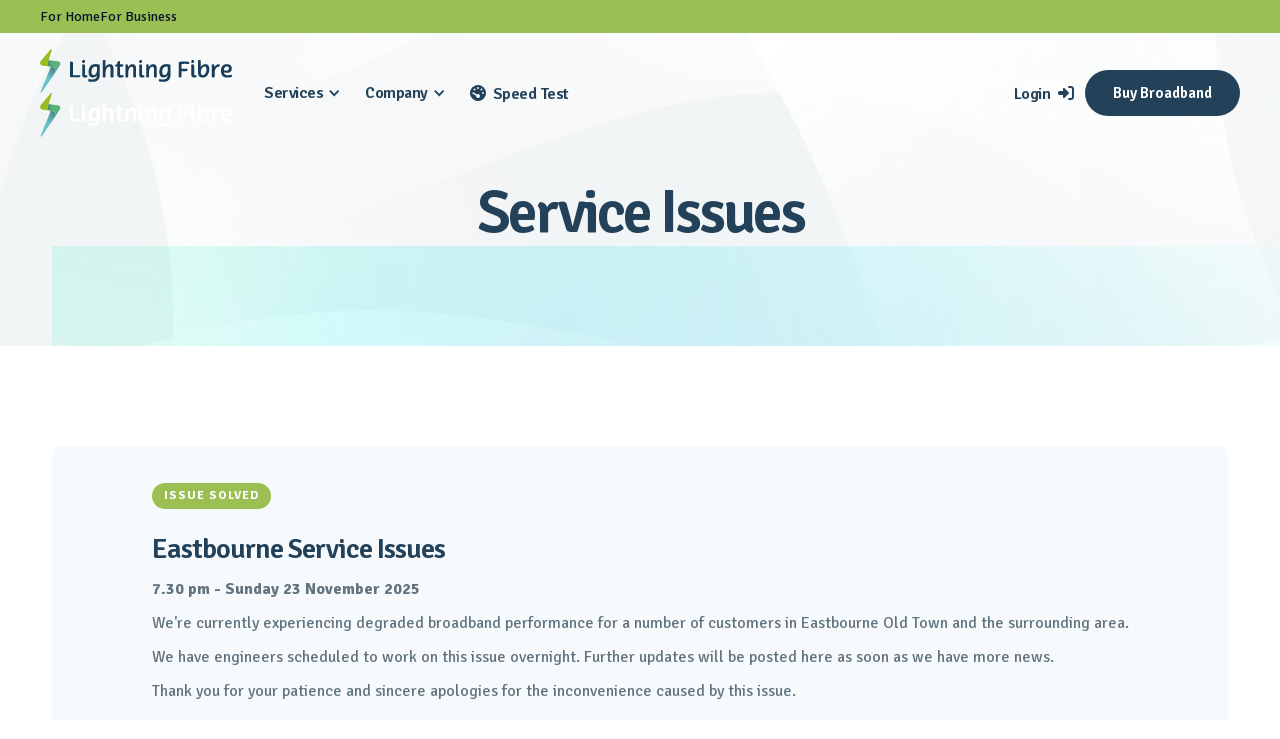

--- FILE ---
content_type: text/html
request_url: https://www.lightningfibre.co.uk/service-issues
body_size: 11534
content:
<!DOCTYPE html><!-- Last Published: Wed Jan 07 2026 10:05:50 GMT+0000 (Coordinated Universal Time) --><html data-wf-domain="www.lightningfibre.co.uk" data-wf-page="646df5dfb3e62d339f189a62" data-wf-site="644bdade08aad9ea8591b73a" lang="en"><head><meta charset="utf-8"/><title>Service Issues | Lightning Fibre</title><meta content="Experiencing connectivity issues? Read our Support Guides for assistance. Or speak to our team on 01323 380 260." name="description"/><meta content="Service Issues | Lightning Fibre" property="og:title"/><meta content="Experiencing connectivity issues? Read our Support Guides for assistance. Or speak to our team on 01323 380 260." property="og:description"/><meta content="https://cdn.prod.website-files.com/644bdade08aad9ea8591b73a/6724a1e4c1920596c2fc2942_LF-OG-Image-NO-PRICE.jpg" property="og:image"/><meta content="Service Issues | Lightning Fibre" property="twitter:title"/><meta content="Experiencing connectivity issues? Read our Support Guides for assistance. Or speak to our team on 01323 380 260." property="twitter:description"/><meta content="https://cdn.prod.website-files.com/644bdade08aad9ea8591b73a/6724a1e4c1920596c2fc2942_LF-OG-Image-NO-PRICE.jpg" property="twitter:image"/><meta property="og:type" content="website"/><meta content="summary_large_image" name="twitter:card"/><meta content="width=device-width, initial-scale=1" name="viewport"/><link href="https://cdn.prod.website-files.com/644bdade08aad9ea8591b73a/css/lf-new.shared.23bca25cb.min.css" rel="stylesheet" type="text/css" integrity="sha384-I7yiXLqm7Cx3xVRQ0Ct+v9bEox646kvlPRoU+pR1PJ73X2Xq/HjvHIOKdJYoQFqS" crossorigin="anonymous"/><link href="https://fonts.googleapis.com" rel="preconnect"/><link href="https://fonts.gstatic.com" rel="preconnect" crossorigin="anonymous"/><script src="https://ajax.googleapis.com/ajax/libs/webfont/1.6.26/webfont.js" type="text/javascript"></script><script type="text/javascript">WebFont.load({  google: {    families: ["Open Sans:300,300italic,400,400italic,600,600italic,700,700italic,800,800italic","Signika:300,regular,500,600,700","Unbounded:200,300,regular,500,600,700,800,900"]  }});</script><script type="text/javascript">!function(o,c){var n=c.documentElement,t=" w-mod-";n.className+=t+"js",("ontouchstart"in o||o.DocumentTouch&&c instanceof DocumentTouch)&&(n.className+=t+"touch")}(window,document);</script><link href="https://cdn.prod.website-files.com/644bdade08aad9ea8591b73a/646b813a39e47fa5618eeeb2_LF-Favicon.png" rel="shortcut icon" type="image/x-icon"/><link href="https://cdn.prod.website-files.com/644bdade08aad9ea8591b73a/646b8a86a0b4433ebe0919dd_LF-Webclip.jpg" rel="apple-touch-icon"/><!-- Start cookieyes banner --> <script id="cookieyes" type="text/javascript" src="https://cdn-cookieyes.com/client_data/0b9dc5dc0768e8b7d74a26ec/script.js"></script> <!-- End cookieyes banner -->

<script type="text/javascript">
	(function(clientId) {
		if(window["__adal_disable_" + clientId]) { return; }
		(function(windowAlias, documentAlias, trackerName) {
			if (!windowAlias[trackerName]) {
				windowAlias.GlobalAdalyserNamespace = windowAlias.GlobalAdalyserNamespace
						|| [];
				windowAlias.GlobalAdalyserNamespace.push(trackerName);
				windowAlias[trackerName] = function() {
					(windowAlias[trackerName].q = windowAlias[trackerName].q || []).push(arguments)
				};
				windowAlias[trackerName].q = windowAlias[trackerName].q || [];
				var nel = documentAlias.createElement("script"),
					fel = documentAlias.getElementsByTagName("script")[0];
				nel.async = 1;
				nel.src = "//c0.adalyser.com/adalyser.js?cid=" + clientId;
				fel.parentNode.insertBefore(nel, fel)
			}
		}(window, document, "adalyserTracker"));
		window.adalyserTracker("create", {
			campaignCookieTimeout: 15552000,
			conversionCookieTimeout: 604800,
			clientId: clientId,
			trafficSourceInternalReferrers: [
				"^(.*\\.)?lightningfibre.*$"
			]
		});
		window.adalyserTracker("trackSession", "lce1");
	})("lightningfibre");
</script>

<!-- START: 82108532 pixels, are aggregated in consenTag container -->
<script src="https://consentag.eu/public/3.1.1/consenTag.js"></script>
<script type="text/javascript">
    consenTag.init({
        containerId: "82108516",
        silentMode: true
    }, true);
</script>
<!-- END: 82108532 pixels, are aggregated in consenTag container -->

<!-- Google Tag Manager -->
<script>(function(w,d,s,l,i){w[l]=w[l]||[];w[l].push({'gtm.start':
new Date().getTime(),event:'gtm.js'});var f=d.getElementsByTagName(s)[0],
j=d.createElement(s),dl=l!='dataLayer'?'&l='+l:'';j.async=true;j.src=
'https://www.googletagmanager.com/gtm.js?id='+i+dl;f.parentNode.insertBefore(j,f);
})(window,document,'script','dataLayer','GTM-TTCNT44');</script>
<!-- End Google Tag Manager -->

<!-- TrustBox script -->
<script type="text/javascript" src="//widget.trustpilot.com/bootstrap/v5/tp.widget.bootstrap.min.js" async></script>
<!-- End TrustBox script -->

<script type="text/javascript" src="https://portal.lightningfibre.co.uk/scripts/widgets.min.js"></script>

<style>
.flex-well.getpostcode {
box-shadow: none!important;
background-color: #fff0!important;
padding: 0px;
}

.form-control {
border-radius: 35px!important;
padding-left: 16px!important;
}

</style>

<script id="jetboost-script" type="text/javascript"> window.JETBOOST_SITE_ID = "clhabjpwd00rx0qod600m4pbh"; (function(d) { var s = d.createElement("script"); s.src = "https://cdn.jetboost.io/jetboost.js"; s.async = 1; d.getElementsByTagName("head")[0].appendChild(s); })(document); </script>

<style>

/* ipad landscape */

@media only screen and (max-width: 1024px) and (min-width: 769px) {

.navbar {
padding-left: 24px;
padding-right: 24px;

}

.dropdown-link-text {
font-size: 12px;

}

.mega-menu-left-block {
padding: 24px;

}
</style>
<!-- Meta Pixel Code -->
<script>
!function(f,b,e,v,n,t,s)
{if(f.fbq)return;n=f.fbq=function(){n.callMethod?
n.callMethod.apply(n,arguments):n.queue.push(arguments)};
if(!f._fbq)f._fbq=n;n.push=n;n.loaded=!0;n.version='2.0';
n.queue=[];t=b.createElement(e);t.async=!0;
t.src=v;s=b.getElementsByTagName(e)[0];
s.parentNode.insertBefore(t,s)}(window, document,'script',
'https://connect.facebook.net/en_US/fbevents.js');
fbq('init', '164263065696134');
fbq('track', 'PageView');
</script>
<noscript><img height="1" width="1" style="display:none"
src="https://www.facebook.com/tr?id=164263065696134&ev=PageView&noscript=1"
/></noscript>
<!-- End Meta Pixel Code -->

<!-- Sygnal Attributes 5 | HTML --> 
<link rel="stylesheet" href="https://cdn.jsdelivr.net/gh/sygnaltech/webflow-util@5.8.8/dist/css/webflow-html.css"> 
<script defer src="https://cdn.jsdelivr.net/gh/sygnaltech/webflow-util@5.8.8/dist/nocode/webflow-html.js"></script><style>

/* ipad landscape */

@media only screen and (max-width: 1024px) and (min-width: 769px) {

.h1.hero-heading {
font-size: 2.6rem;
letter-spacing: -2px;

}

.hero-sub-heading {
font-size: 14px;

}

.service-grid {
grid-template-columns: 1fr;

}

.header-grid {
padding-left: 0px;
padding-right: 0px;

}

.hero-grid {
padding-left: 0px;

}

</style></head><body><div class="project-content"><nav data-wf--navigation--variant="base" class="nav-section"><div class="nav-bg"></div><div class="nav-topbar"><div class="content-wrapper"><div class="topbar-content"><a href="/" class="topbar-link">For Home</a><a href="/business/business-broadband" class="topbar-link">For Business</a></div></div></div><div data-collapse="medium" data-animation="default" data-duration="400" data-w-id="f7790be1-f6ea-6878-6185-1a165e62f9bf" data-easing="ease" data-easing2="ease" role="banner" class="navbar w-nav"><div class="nav-flex"><div class="nav-left"><a href="/" title="link to homepage" class="logo w-nav-brand"><img src="https://cdn.prod.website-files.com/644bdade08aad9ea8591b73a/68ed21db72282525a197b011_b2a7cbdd7133ad37415afd2f7bce1aae_RemetricX%20600px%20W%20X%20300px%20H%20LF%20Logo%20-%20no%20strapline.svg" width="2284" alt="White logo with &quot;agl&quot; text and multiple lines resembling sun rays above the letters." class="logo-image is-light-mode"/><img width="1086" src="https://cdn.prod.website-files.com/644bdade08aad9ea8591b73a/690497dc97c19afb81b07f3c_LF%20Dark.svg" alt="A 3D bar graph with blue, green, and yellow bars on a white background." class="logo-image is-dark-mode"/></a><nav role="navigation" class="nav-menu w-nav-menu"><div class="nav-menu-block"><div data-delay="600" data-hover="false" class="dropdown-toggle w-dropdown"><div class="navlink dropdown w-dropdown-toggle"><div>Services</div><div class="dd-icon w-icon-dropdown-toggle"></div></div><nav class="dropdown-list w-dropdown-list"><a href="/home-broadband" class="navlink dropdown-link with-icon w-inline-block"><div class="mm-link-content"><div class="dropdown-link-icon"><div></div></div><div><div>Home Broadband</div><div class="dropdown-link-text">Full fibre residential broadband</div></div></div></a><a href="/small-business-broadband" class="navlink dropdown-link with-icon w-inline-block"><div class="mm-link-content"><div class="dropdown-link-icon"><div></div></div><div><div>Small Business Broadband</div><div class="dropdown-link-text">Fibre broadband for small businesses</div></div></div></a><a href="/business/business-broadband" class="navlink dropdown-link with-icon w-inline-block"><div class="mm-link-content"><div class="dropdown-link-icon"><div></div></div><div><div>Business Broadband</div><div class="dropdown-link-text">The fastest broadband for your business</div></div></div></a><a href="/virtual-landline" class="navlink dropdown-link with-icon w-inline-block"><div class="mm-link-content"><div class="dropdown-link-icon"><div></div></div><div><div>Virtual Landline</div><div class="dropdown-link-text">Save on phone bills</div></div></div></a></nav></div><div data-delay="600" data-hover="false" class="mega-dropdown w-dropdown"><div class="navlink mega w-dropdown-toggle"><div>Company</div><div class="dd-icon w-icon-dropdown-toggle"></div></div><nav class="mega-menu-list w-dropdown-list"><div class="mega-menu-grid-wrapper"><div id="w-node-_71bf431a-0a7d-02c5-35c9-a88501856966-01856930" class="mega-menu-left-block"><div class="mega-menu-content"><div class="mega-menu-column"><a data-w-id="71bf431a-0a7d-02c5-35c9-a88501856969" href="/about" class="navlink dropdown-link with-icon w-inline-block"><div class="mm-link-content"><div class="dropdown-link-icon"><div></div></div><div><div>About Us</div><div class="dropdown-link-text">Read all about us</div></div></div><div class="mega-link-arrow"><div></div></div></a><a href="/faqs" class="navlink dropdown-link with-icon w-inline-block"><div class="mm-link-content"><div class="dropdown-link-icon"><div>?</div></div><div><div>FAQs</div><div class="dropdown-link-text">Your questions answered</div></div></div><div class="mega-link-arrow"><div></div></div></a><a href="/news" class="navlink dropdown-link with-icon w-inline-block"><div class="mm-link-content"><div class="dropdown-link-icon"><div></div></div><div><div>Latest News</div><div class="dropdown-link-text">What have we been doing?</div></div></div><div class="mega-link-arrow"><div></div></div></a></div><div class="mega-menu-column"><a href="/careers" class="navlink dropdown-link with-icon w-inline-block"><div class="mm-link-content"><div class="dropdown-link-icon"><div></div></div><div><div>Careers</div><div class="dropdown-link-text">Join the amazing team!</div></div></div><div class="mega-link-arrow"><div></div></div></a><a href="/get-connected" class="navlink dropdown-link with-icon w-inline-block"><div class="mm-link-content"><div class="dropdown-link-icon"><div></div></div><div><div>Get Connected</div><div class="dropdown-link-text">Start your fibre journey</div></div></div><div class="mega-link-arrow"><div></div></div></a><a href="/partnerships" class="navlink dropdown-link with-icon w-inline-block"><div class="mm-link-content"><div class="dropdown-link-icon"><div></div></div><div><div>Partnerships</div><div class="dropdown-link-text">Collaboration at its best</div></div></div><div class="mega-link-arrow"><div></div></div></a></div></div></div><div id="w-node-_71bf431a-0a7d-02c5-35c9-a885018569b8-01856930" class="mega-menu-more"><div><a href="/areas-covered" class="navlink dropdown-link mega w-inline-block"><div>Areas Covered</div><div class="fa-icon nav-arrow"></div></a><a href="/managed-service-providers" class="navlink dropdown-link mega w-inline-block"><div>Managed Service Providers</div><div class="fa-icon nav-arrow"></div></a></div><a href="/contact" class="navlink dropdown-link mega w-inline-block"><div><span class="fa-icon left"></span> Contact Us</div></a></div></div></nav></div><a href="/internet-speeds" class="navlink w-nav-link"><span class="fa-icon left"></span> Speed Test</a><a href="https://portal.lightningfibre.co.uk/login" target="_blank" class="navlink sign-in-mobile w-nav-link">Sign in <span class="fa-icon right"></span></a></div></nav></div><div class="nav-right"><a href="https://portal.lightningfibre.co.uk/login" target="_blank" class="navlink w-nav-link">Login <span class="fa-icon right"></span></a><a href="https://portal.lightningfibre.co.uk/getbroadband" target="_blank" class="btn-primary nav w-button">Buy Broadband</a><div class="menu-button w-nav-button"><div class="burger-menu"><div data-is-ix2-target="1" class="menu-lottie" data-w-id="10716bd5-9dda-4723-ba96-e7d1de84a1dc" data-animation-type="lottie" data-src="https://cdn.prod.website-files.com/644bdade08aad9ea8591b73a/644bdade08aad9224c91b763_Menu-Lottie.json" data-loop="0" data-direction="1" data-autoplay="0" data-renderer="svg" data-default-duration="2.0208333333333335" data-duration="0"></div></div></div></div></div></div><div class="global-styles w-embed"><style>
  /* Make text look crisper and more legible in all browsers */
  body {
    -webkit-font-smoothing: antialiased;
    -moz-osx-font-smoothing: grayscale;
    font-smoothing: antialiased;
    text-rendering: optimizeLegibility;
  }
</style>

<style>
  /* Get rid of top margin on first element in any rich text element */
  .w-richtext > :not(div):first-child,
  .w-richtext > div:first-child > :first-child {
    margin-top: 0 !important;
  }
</style>

<style>
  /* Get rid of bottom margin on last element in any rich text element */
  .w-richtext>:last-child, .w-richtext ol li:last-child, .w-richtext ul li:last-child {
    margin-bottom: 0;
  }
</style></div></nav><section class="section hero inner-page small"><div class="content-wrapper centre"><h1 class="h1 hero-heading no-margins">Service Issues</h1></div><div class="bg-wiggle w-embed"><style>
.svggradient {
  width:100%;
  height: 100%;
}
</style>

<svg class= "svggradient" viewBox="0 0 100 100" preserveAspectRatio="xMidYMid slice">
    <defs>
       <radialGradient id="Gradient2" cx="50%" cy="50%" fx="10%" fy="50%" r=".5">
        <animate attributeName="fx" dur="23.5s" values="0%;3%;0%" repeatCount="indefinite" />
        <stop offset="0%" stop-color="#00E67E" />
        <stop offset="100%" stop-color="#0ff0" />
      </radialGradient>
      <radialGradient id="Gradient1" cx="50%" cy="50%" fx="10%" fy="50%" r=".5">
        <animate attributeName="fx" dur="23.5s" values="0%;3%;0%" repeatCount="indefinite" />
        <stop offset="0%" stop-color="#9EFF" />
        <stop offset="100%" stop-color="#0ff0" />
      </radialGradient>
      <radialGradient id="Gradient3" cx="50%" cy="50%" fx="10%" fy="50%" r=".5">
        <animate attributeName="fx" dur="23.5s" values="0%;3%;0%" repeatCount="indefinite" />
        <stop offset="0%" stop-color="#0089EB" />
        <stop offset="100%" stop-color="#0ff0" />
      </radialGradient>
    </defs>
    <rect x="0" y="0" width="100%" height="100%" fill="url(#Gradient1)">
      <animate attributeName="x" dur="20s" values="25%;0%;25%" repeatCount="indefinite" />
      <animate attributeName="y" dur="21s" values="0%;25%;0%" repeatCount="indefinite" />
      <animateTransform attributeName="transform" type="rotate" from="0 50 50" to="360 50 50" dur="17s" repeatCount="indefinite"/>
    </rect>
    <rect x="0" y="0" width="100%" height="100%" fill="url(#Gradient2)">
      <animate attributeName="x" dur="23s" values="-25%;0%;-25%" repeatCount="indefinite" />
      <animate attributeName="y" dur="24s" values="0%;50%;0%" repeatCount="indefinite" />
      <animateTransform attributeName="transform" type="rotate" from="0 50 50" to="360 50 50" dur="18s" repeatCount="indefinite"/>
    </rect>
      <rect x="0" y="0" width="100%" height="100%" fill="url(#Gradient3)">
      <animate attributeName="x" dur="25s" values="0%;25%;0%" repeatCount="indefinite" />
      <animate attributeName="y" dur="26s" values="0%;25%;0%" repeatCount="indefinite" />
      <animateTransform attributeName="transform" type="rotate" from="360 50 50" to="0 50 50" dur="19s" repeatCount="indefinite"/>
    </rect>
  </svg></div></section><section id="no-internet-connection" class="section"><div class="content-wrapper"><div class="w-dyn-list"><div role="list" class="issues-list w-dyn-items"><div role="listitem" class="issue-item w-dyn-item"><div class="sub-text green solved"><span>IS</span>SUE Solved</div><div class="h4">Eastbourne Service Issues</div><div class="rich-text w-richtext"><p><strong>7.30 pm - Sunday 23 November 2025</strong></p><p>We&#x27;re currently experiencing degraded broadband performance for a number of customers in Eastbourne Old Town and the surrounding area. </p><p>We have engineers scheduled to work on this issue overnight. Further updates will be posted here as soon as we have more news.</p><p>Thank you for your patience and sincere apologies for the inconvenience caused by this issue.</p><p>‍</p><p><strong>8.25 am - Monday 25 November 2025</strong></p><p>Maintenance was carried out overnight and we&#x27;re monitoring the network at this time. If issues persist, there may be a requirement for some further maintenance later today to address this. Further updates to follow as soon as we have more information from the engineering and network team.</p><p>Thank you for your patience while we resolve this performance issue.</p><p>‍</p><p><strong>1.30 pm - Tuesday 25 November 2025</strong></p><p>The maintenance work was completed on Monday night and we have monitored network performance for 24 hours. We are confident that the issue is now fully resolved and your broadband performance is now back to full strength.</p><p>If you have any questions please contact your local customer services team on 01323 380260 or email ask@LightningFibre.co.uk.</p><p>‍</p><p>‍</p></div><div class="issue-update-flex"><div>Last updated:</div><div>November 25, 2025 1:31 PM</div></div><div class="issue-icon w-condition-invisible"><div></div></div><div class="issue-icon solved"><div></div></div></div></div></div></div></section><footer class="footer"><div class="content-wrapper"><div class="w-layout-grid footer-grid"><div class="footer-column"><img src="https://cdn.prod.website-files.com/644bdade08aad9ea8591b73a/6450cefb67d576fd6cc91a4f_Lightning%20Fibre%20Logo%20White.svg" loading="lazy" width="172" alt="" class="footer-logo"/><p class="footer-text">LF Holdco2 Ltd t/a <strong>Lightning Fibre</strong> <br/><br/>Retail Unit: First Floor, Enterprise Centre, Station Parade, Eastbourne, BN21 1BD<br/>‍<br/>Reg Office: Lightning Fibre, Unit 17 Connect 27 Business Park, Twin Oaks Drive, Polegate, BN26 6GP</p><a href="mailto:ask@lightningfibre.co.uk" class="footer-link">ask@lightningfibre.co.uk</a><a href="tel:01323380260" class="footer-link">01323 380 260</a><div class="footer-text">Registered in England and Wales. Company Number: 15474345</div></div><div class="footer-column"><div class="footer-title">Quick Links</div><div class="footer-divider"></div><a href="/install-day" class="footer-link">Install Day</a><a href="/virtual-landline" class="footer-link">VOIP</a><a href="/internet-speeds" class="footer-link">Internet Speeds</a><a href="/verify" class="footer-link">Verify</a><a href="/about" class="footer-link">About Us</a><a href="/careers" class="footer-link">Careers</a><a href="/areas-covered" class="footer-link">Areas Covered</a></div><div class="footer-column"><div class="footer-title">Legal</div><div class="footer-divider"></div><a href="/terms-and-conditions" class="footer-link">Acceptable Use Policy</a><a href="/terms-and-conditions" class="footer-link">Privacy Policy</a><a href="/terms-and-conditions" class="footer-link">Cookie Policy</a><a href="/terms-and-conditions" class="footer-link">Residential Terms &amp; Conditions</a><a href="/terms-and-conditions" class="footer-link">Business Terms &amp; Conditions</a></div><div class="footer-column"><div class="footer-title">Help</div><div class="footer-divider"></div><a href="/service-issues" aria-current="page" class="footer-link w--current">Service Issues</a><a href="/faqs" class="footer-link">FAQs</a><a href="/customer-charter" class="footer-link">Customer Charter</a><a href="/social-tariff" class="footer-link">Social Tariff</a><a href="/community-engagement" class="footer-link">Community Engagement</a><a href="/one-touch-switching" class="footer-link">One Touch Switching</a></div><div id="w-node-aecc0760-9f30-e50a-7cdc-190744038884-f48f6d29" class="socials-wrapper"><a href="https://www.facebook.com/LightningFibreBroadband" target="_blank" class="social-link w-inline-block"><div></div></a><a href="https://www.instagram.com/lightningfibre" target="_blank" class="social-link w-inline-block"><div></div></a><a href="https://www.linkedin.com/company/lightning-fibre/?originalSubdomain=uk" target="_blank" class="social-link w-inline-block"><div></div></a><a href="https://www.youtube.com/channel/UCMw4QDvKjGb_ZScZqV2Vy4A" target="_blank" class="social-link w-inline-block"><div></div></a></div></div><div class="footer-logos"><a href="https://www.ispa.org.uk/about-us/our-members/?letter=J%2CK%2CL" target="_blank" class="w-inline-block"><img src="https://cdn.prod.website-files.com/644bdade08aad9ea8591b73a/6450d1c4a2359701495c3557_ispa-final-whitegrey-p-500.webp" loading="lazy" width="129" alt="ISPA UK Logo" class="footer-accred-image"/></a><a href="https://totaltele.com/connected-britain-awards-2024-shortlist/" target="_blank" class="w-inline-block"><img src="https://cdn.prod.website-files.com/644bdade08aad9ea8591b73a/66b61d89189ed4280b2db4f0_Broadband%20Provider%20of%20the%20Year.png" loading="lazy" sizes="100vw" srcset="https://cdn.prod.website-files.com/644bdade08aad9ea8591b73a/66b61d89189ed4280b2db4f0_Broadband%20Provider%20of%20the%20Year-p-500.png 500w, https://cdn.prod.website-files.com/644bdade08aad9ea8591b73a/66b61d89189ed4280b2db4f0_Broadband%20Provider%20of%20the%20Year-p-800.png 800w, https://cdn.prod.website-files.com/644bdade08aad9ea8591b73a/66b61d89189ed4280b2db4f0_Broadband%20Provider%20of%20the%20Year-p-1080.png 1080w, https://cdn.prod.website-files.com/644bdade08aad9ea8591b73a/66b61d89189ed4280b2db4f0_Broadband%20Provider%20of%20the%20Year.png 1200w" alt="Connected Britain logo" class="cb-logo"/></a><a href="https://www.commsombudsman.org/raise-dispute/lightning-fibre-ltd" target="_blank" class="w-inline-block"><img src="https://cdn.prod.website-files.com/644bdade08aad9ea8591b73a/660ff782ae9155b7e14450ce_Communications%20Ombudsman%20Core%20Logo-RGB%20(3)%20(002).jpg" loading="lazy" width="129" alt="Communications Ombudsman Logo"/></a><a href="https://www.lightningfibre.co.uk/blog/lightning-fibre-scoops-the-highly-coveted-best-consumer-isp-ispa-award-2024" target="_blank" class="w-inline-block"><img src="https://cdn.prod.website-files.com/644bdade08aad9ea8591b73a/66bc723c7ec906015e982c93_Best%20Consumer%20ISP%20(under%20100k%20customers)%20-%20Finalist%20%5BWHITE%5D.png" loading="lazy" sizes="100vw" srcset="https://cdn.prod.website-files.com/644bdade08aad9ea8591b73a/66bc723c7ec906015e982c93_Best%20Consumer%20ISP%20(under%20100k%20customers)%20-%20Finalist%20%5BWHITE%5D-p-500.png 500w, https://cdn.prod.website-files.com/644bdade08aad9ea8591b73a/66bc723c7ec906015e982c93_Best%20Consumer%20ISP%20(under%20100k%20customers)%20-%20Finalist%20%5BWHITE%5D-p-800.png 800w, https://cdn.prod.website-files.com/644bdade08aad9ea8591b73a/66bc723c7ec906015e982c93_Best%20Consumer%20ISP%20(under%20100k%20customers)%20-%20Finalist%20%5BWHITE%5D-p-1080.png 1080w, https://cdn.prod.website-files.com/644bdade08aad9ea8591b73a/66bc723c7ec906015e982c93_Best%20Consumer%20ISP%20(under%20100k%20customers)%20-%20Finalist%20%5BWHITE%5D-p-1600.png 1600w, https://cdn.prod.website-files.com/644bdade08aad9ea8591b73a/66bc723c7ec906015e982c93_Best%20Consumer%20ISP%20(under%20100k%20customers)%20-%20Finalist%20%5BWHITE%5D-p-2000.png 2000w, https://cdn.prod.website-files.com/644bdade08aad9ea8591b73a/66bc723c7ec906015e982c93_Best%20Consumer%20ISP%20(under%20100k%20customers)%20-%20Finalist%20%5BWHITE%5D-p-2600.png 2600w, https://cdn.prod.website-files.com/644bdade08aad9ea8591b73a/66bc723c7ec906015e982c93_Best%20Consumer%20ISP%20(under%20100k%20customers)%20-%20Finalist%20%5BWHITE%5D.png 2626w" alt="CNI logo with text: Cooperative Network Infrastructure." class="cb-logo"/></a><a href="https://www.inca.coop/membership/current-members" target="_blank" class="w-inline-block"><img src="https://cdn.prod.website-files.com/644bdade08aad9ea8591b73a/66d87561ab460f537da95e33_independent-networks-co-operative-association.gif" loading="lazy" width="129" alt="Yellow graphic announcing &quot;Take-Up Champion&quot; winner, Lightning Fibre, at UK Fibre Awards."/></a><a href="https://ico.org.uk/ESDWebPages/Entry/ZB735748" target="_blank" class="w-inline-block"><img src="https://cdn.prod.website-files.com/644bdade08aad9ea8591b73a/66c6f26403e2f2eb2f65efb5_ICO_Logo_White.png" loading="lazy" width="129" sizes="129px" alt="A person relaxes on a cloud using a smartphone, promoting Lightning Fibre&#x27;s broadband service." srcset="https://cdn.prod.website-files.com/644bdade08aad9ea8591b73a/66c6f26403e2f2eb2f65efb5_ICO_Logo_White-p-500.png 500w, https://cdn.prod.website-files.com/644bdade08aad9ea8591b73a/66c6f26403e2f2eb2f65efb5_ICO_Logo_White-p-800.png 800w, https://cdn.prod.website-files.com/644bdade08aad9ea8591b73a/66c6f26403e2f2eb2f65efb5_ICO_Logo_White-p-1080.png 1080w, https://cdn.prod.website-files.com/644bdade08aad9ea8591b73a/66c6f26403e2f2eb2f65efb5_ICO_Logo_White.png 1440w"/></a><a href="https://cni.coop/" target="_blank" class="w-inline-block"><img src="https://cdn.prod.website-files.com/644bdade08aad9ea8591b73a/66f15b224edb96ed120de688_CNItwoline.png" loading="lazy" width="129" sizes="129px" alt="Award graphic for &quot;Sales Commercial Team of the Year,&quot; won by Lightning Fibre." srcset="https://cdn.prod.website-files.com/644bdade08aad9ea8591b73a/66f15b224edb96ed120de688_CNItwoline-p-500.png 500w, https://cdn.prod.website-files.com/644bdade08aad9ea8591b73a/66f15b224edb96ed120de688_CNItwoline-p-800.png 800w, https://cdn.prod.website-files.com/644bdade08aad9ea8591b73a/66f15b224edb96ed120de688_CNItwoline-p-1080.png 1080w, https://cdn.prod.website-files.com/644bdade08aad9ea8591b73a/66f15b224edb96ed120de688_CNItwoline-p-1600.png 1600w, https://cdn.prod.website-files.com/644bdade08aad9ea8591b73a/66f15b224edb96ed120de688_CNItwoline-p-2000.png 2000w, https://cdn.prod.website-files.com/644bdade08aad9ea8591b73a/66f15b224edb96ed120de688_CNItwoline-p-2600.png 2600w, https://cdn.prod.website-files.com/644bdade08aad9ea8591b73a/66f15b224edb96ed120de688_CNItwoline-p-3200.png 3200w, https://cdn.prod.website-files.com/644bdade08aad9ea8591b73a/66f15b224edb96ed120de688_CNItwoline.png 4464w"/></a><a href="https://fibreawards.com/" target="_blank" class="w-inline-block"><img src="https://cdn.prod.website-files.com/644bdade08aad9ea8591b73a/6846a4f1c94ef5086403fddd_TAKE-UP%20CHAMPION.png" loading="lazy" width="129" sizes="129px" alt="Circular gold and black badge reading &quot;Winner, Broadband Provider of the Year, Connected Britain Awards 2025.&quot;" srcset="https://cdn.prod.website-files.com/644bdade08aad9ea8591b73a/6846a4f1c94ef5086403fddd_TAKE-UP%20CHAMPION-p-500.png 500w, https://cdn.prod.website-files.com/644bdade08aad9ea8591b73a/6846a4f1c94ef5086403fddd_TAKE-UP%20CHAMPION-p-800.png 800w, https://cdn.prod.website-files.com/644bdade08aad9ea8591b73a/6846a4f1c94ef5086403fddd_TAKE-UP%20CHAMPION-p-1080.png 1080w, https://cdn.prod.website-files.com/644bdade08aad9ea8591b73a/6846a4f1c94ef5086403fddd_TAKE-UP%20CHAMPION.png 1200w"/></a><a href="https://fibreawards.com/" target="_blank" class="w-inline-block"><img src="https://cdn.prod.website-files.com/644bdade08aad9ea8591b73a/6846a4f4fbc53a84a3d79fa1_SALES%20COMMERCIAL%20TEAM%20OF%20THE%20YEAR.png" loading="lazy" width="129" sizes="129px" alt="Logo for Lightning Fibre with the tagline &quot;Hyperfast Broadband.&quot;" srcset="https://cdn.prod.website-files.com/644bdade08aad9ea8591b73a/6846a4f4fbc53a84a3d79fa1_SALES%20COMMERCIAL%20TEAM%20OF%20THE%20YEAR-p-500.png 500w, https://cdn.prod.website-files.com/644bdade08aad9ea8591b73a/6846a4f4fbc53a84a3d79fa1_SALES%20COMMERCIAL%20TEAM%20OF%20THE%20YEAR-p-800.png 800w, https://cdn.prod.website-files.com/644bdade08aad9ea8591b73a/6846a4f4fbc53a84a3d79fa1_SALES%20COMMERCIAL%20TEAM%20OF%20THE%20YEAR-p-1080.png 1080w, https://cdn.prod.website-files.com/644bdade08aad9ea8591b73a/6846a4f4fbc53a84a3d79fa1_SALES%20COMMERCIAL%20TEAM%20OF%20THE%20YEAR.png 1200w"/></a><div><img loading="lazy" src="https://cdn.prod.website-files.com/644bdade08aad9ea8591b73a/68879eb0f16c8bb12bbe9174_93c334e056d2b422909b7a4a552a4ca8_BAC-2025.png" alt="Sign advertising Lightning Fibre broadband winter sale with up to 20% off, featuring a person in a Santa hat." class="cb-logo"/></div></div><div class="centre"><em>Original Illustrations created by </em><a href="https://sandrastaufer.com" target="_blank" class="footer-link inline"><em>SandraStaufer.com</em></a></div><div class="copyright-grid"><div id="w-node-fbcbbac2-aee5-0c75-5c48-9f67f238a428-f48f6d29">Copyright © Lightning Fibre <span class="current-year">2025</span></div><div id="w-node-_4f446ca6-b720-c58b-3c0a-8ca700a8238c-f48f6d29" class="website-credit"><div>Website By</div><a href="https://www.fountaindigital.co.uk" target="_blank" class="fd-link-hover w-inline-block"><img src="https://cdn.prod.website-files.com/644bdade08aad9ea8591b73a/644bdade08aad90e6191b74f_FD-White.svg" loading="lazy" width="20" alt="Fountain Digital White Icon Logo"/></a></div></div></div></footer><div id="Cookie-Banner" class="cookie-banner"><div class="cookie-content"><div class="cookie-text"><div class="cookie-icon" data-w-id="4ebafa9b-3d9a-13c5-ad92-5a67c3fe0f2a" data-animation-type="lottie" data-src="https://cdn.prod.website-files.com/644bdade08aad9ea8591b73a/646609436174bc9ab60572c6_100957-eating-cookie.json" data-loop="1" data-direction="1" data-autoplay="1" data-is-ix2-target="0" data-renderer="svg" data-default-duration="1.5" data-duration="0"></div><div>We use cookies to improve your experience on our site. By using our site, you accept the use of cookies. <a href="/privacy-policy" class="inline-link"><strong>Learn more</strong></a></div></div><a id="Cookie-Accept" href="#" class="btn-primary cookie w-node-_67c0cdaf-964b-0b6e-2766-a4ce5c5522ae-5c5522a5 w-button">Okay, got it</a></div></div></div><script src="https://d3e54v103j8qbb.cloudfront.net/js/jquery-3.5.1.min.dc5e7f18c8.js?site=644bdade08aad9ea8591b73a" type="text/javascript" integrity="sha256-9/aliU8dGd2tb6OSsuzixeV4y/faTqgFtohetphbbj0=" crossorigin="anonymous"></script><script src="https://cdn.prod.website-files.com/644bdade08aad9ea8591b73a/js/lf-new.schunk.e0c428ff9737f919.js" type="text/javascript" integrity="sha384-ar82P9eriV3WGOD8Lkag3kPxxkFE9GSaSPalaC0MRlR/5aACGoFQNfyqt0dNuYvt" crossorigin="anonymous"></script><script src="https://cdn.prod.website-files.com/644bdade08aad9ea8591b73a/js/lf-new.schunk.9b8d3500baae0880.js" type="text/javascript" integrity="sha384-QHP1v0SsBeJAhGMAe09RJMAqwoxgaXWp9QSuGpjxkYwjeygFDMtYD82vkVWOQPQS" crossorigin="anonymous"></script><script src="https://cdn.prod.website-files.com/644bdade08aad9ea8591b73a/js/lf-new.0b2a8500.2d2f600dd482a0b9.js" type="text/javascript" integrity="sha384-VbmrfLl/XSx0mcYHtT58wLia1FXtdAQHpkdsg94YXoFKBG2yz4e6WFN4Gw3dIZxW" crossorigin="anonymous"></script><!-- Form Styling -->

<style>

.cog-form {
	 font-family: Signika, sans-serif!important;
   --negative: #FFFFFF!important;
   font-size: 16px!important;

}

.cog-label {
  font-family: Signika, sans-serif!important;
  color: #160c3d!important;
  font-weight: 500!important;
  font-size: 16px!important;
  
}

.el-input__inner {
  font-family: Signika, sans-serif!important;
  font-weight: 500!important;
  font-size: 15px!important;
  background-color: #f1f6f9!important;
  min-height: 52px!important;
  border-radius: 5px!important;
  border: none!important;
  padding-left: 16px!important;
  color: #23425a!important;
  
}

.el-textarea__inner {
  font-family: Signika, sans-serif!important;
  font-weight: 500!important;
  font-size: 15px!important;
  background-color: #f1f6f9!important;
  min-height: 124px!important;
  border-radius: 5px!important;
  border: none!important;
  padding-left: 16px!important;
  padding-top: 16px!important;
  color: #23425a!important;
  
}

.cog-cognito--styled .cog-page__navigation .cog-button {
	font-family: Signika, sans-serif!important;
  font-weight: 600!important;
  font-size: 16px!important;
  line-height: 24px!important;
  background-color: #9bbf52!important;
  border-radius: 35px!important;
  border: none!important;
  padding: 12px 36px!important;
  transition-duration: 350ms!important;
  text-align: center !important;
  
}

.cog-asterisk {
  display: none!important;
}

.cog-error-message {
	font-family: Signika, sans-serif!important;
  font-weight: 400!important;
  font-size: 12px!important;
  background: #FF4066!important;
  border-radius: 3px!important;
  padding-left: 8px!important;
  margin: 1px!important;
  max-width: 100%!important;
  
}

.cog-cognito--styled h2 {
font-family: Signika, sans-serif!important;
font-size: 28px!important;
line-height: 32px!important;
font-weight: 500!important;
letter-spacing: -1px!important;

}
</style>

<!-- By using this audio pixel code, the Customer hereby instructs AdsWizz to Process Personal Data in its quality as a sub-processor. The ownership and control of Personal Data remains with Customer, and Customer will always remain the Data Controller. Customer is responsible for compliance with its obligations as Data Controller under the Data Protection Laws, in particular for justification of any transmission of Personal Data to AdsWizz (including but not limited providing any required notices and obtaining any required consents from the data subjects), and for its decisions concerning the Processing and use of the Personal Data. --><img src="https://octave-7621-adswizz.attribution.adswizz.com/fire?pixelId=ca5a2a9e-a6b0-4eb2-8d95-21e10e65abfb&type=sitevisit&subtype=HomePage&aw_0_req.gdpr=true&redirectURL=[base64]"/>


<!--
Start of Floodlight Tag: Please do not remove
Activity name of this tag: LightningFibre_MasterPixel_RET
URL of the webpage where the tag is expected to be placed: https://www.lightningfibre.co.uk/
This tag must be placed between the <body> and </body> tags, as close as possible to the opening tag.
Creation Date: 07/18/2023
-->
<script type="text/javascript">
var axel = Math.random() + "";
var a = axel * 10000000000000;
document.write('<iframe src="https://13433376.fls.doubleclick.net/activityi;src=13433376;type=ret;cat=light0;dc_lat=;dc_rdid=;tag_for_child_directed_treatment=;tfua=;npa=;gdpr=${GDPR};gdpr_consent=${GDPR_CONSENT_755};ord=' + a + '?" width="1" height="1" frameborder="0" style="display:none"></iframe>');
</script>
<noscript>
<iframe src="https://13433376.fls.doubleclick.net/activityi;src=13433376;type=ret;cat=light0;dc_lat=;dc_rdid=;tag_for_child_directed_treatment=;tfua=;npa=;gdpr=${GDPR};gdpr_consent=${GDPR_CONSENT_755};ord=1?" width="1" height="1" frameborder="0" style="display:none"></iframe>
</noscript>
<!-- End of Floodlight Tag: Please do not remove --> 


<!-- Copyright Date -->
<script>
// when the DOM is ready
document.addEventListener("DOMContentLoaded", function() { 
	// get the the span element
	const yrSpan = document.querySelector('.current-year');
  // get the current year
	const currentYr = new Date().getFullYear();
  // set the year span element's text to the current year
	yrSpan.textContent = currentYr;
});
</script>

<style>
.lf-widget .form-horizonal {
padding: 0px!important;
}

.lf-widget .flex-form {
justify-content: left!important;
}
.flex-well .getpostcode {
box-shadow: none!important;
background-color: #fff0!important;
padding: 0px!important;
}
.form-control {
border-radius: 35px!important;
padding-left: 16px!important;
}

.lf-widget .flex-well {
padding: 0px!important;
}
</style></body></html>

--- FILE ---
content_type: text/css
request_url: https://cdn.prod.website-files.com/644bdade08aad9ea8591b73a/css/lf-new.shared.23bca25cb.min.css
body_size: 28679
content:
html{-webkit-text-size-adjust:100%;-ms-text-size-adjust:100%;font-family:sans-serif}body{margin:0}article,aside,details,figcaption,figure,footer,header,hgroup,main,menu,nav,section,summary{display:block}audio,canvas,progress,video{vertical-align:baseline;display:inline-block}audio:not([controls]){height:0;display:none}[hidden],template{display:none}a{background-color:#0000}a:active,a:hover{outline:0}abbr[title]{border-bottom:1px dotted}b,strong{font-weight:700}dfn{font-style:italic}h1{margin:.67em 0;font-size:2em}mark{color:#000;background:#ff0}small{font-size:80%}sub,sup{vertical-align:baseline;font-size:75%;line-height:0;position:relative}sup{top:-.5em}sub{bottom:-.25em}img{border:0}svg:not(:root){overflow:hidden}hr{box-sizing:content-box;height:0}pre{overflow:auto}code,kbd,pre,samp{font-family:monospace;font-size:1em}button,input,optgroup,select,textarea{color:inherit;font:inherit;margin:0}button{overflow:visible}button,select{text-transform:none}button,html input[type=button],input[type=reset]{-webkit-appearance:button;cursor:pointer}button[disabled],html input[disabled]{cursor:default}button::-moz-focus-inner,input::-moz-focus-inner{border:0;padding:0}input{line-height:normal}input[type=checkbox],input[type=radio]{box-sizing:border-box;padding:0}input[type=number]::-webkit-inner-spin-button,input[type=number]::-webkit-outer-spin-button{height:auto}input[type=search]{-webkit-appearance:none}input[type=search]::-webkit-search-cancel-button,input[type=search]::-webkit-search-decoration{-webkit-appearance:none}legend{border:0;padding:0}textarea{overflow:auto}optgroup{font-weight:700}table{border-collapse:collapse;border-spacing:0}td,th{padding:0}@font-face{font-family:webflow-icons;src:url([data-uri])format("truetype");font-weight:400;font-style:normal}[class^=w-icon-],[class*=\ w-icon-]{speak:none;font-variant:normal;text-transform:none;-webkit-font-smoothing:antialiased;-moz-osx-font-smoothing:grayscale;font-style:normal;font-weight:400;line-height:1;font-family:webflow-icons!important}.w-icon-slider-right:before{content:""}.w-icon-slider-left:before{content:""}.w-icon-nav-menu:before{content:""}.w-icon-arrow-down:before,.w-icon-dropdown-toggle:before{content:""}.w-icon-file-upload-remove:before{content:""}.w-icon-file-upload-icon:before{content:""}*{box-sizing:border-box}html{height:100%}body{color:#333;background-color:#fff;min-height:100%;margin:0;font-family:Arial,sans-serif;font-size:14px;line-height:20px}img{vertical-align:middle;max-width:100%;display:inline-block}html.w-mod-touch *{background-attachment:scroll!important}.w-block{display:block}.w-inline-block{max-width:100%;display:inline-block}.w-clearfix:before,.w-clearfix:after{content:" ";grid-area:1/1/2/2;display:table}.w-clearfix:after{clear:both}.w-hidden{display:none}.w-button{color:#fff;line-height:inherit;cursor:pointer;background-color:#3898ec;border:0;border-radius:0;padding:9px 15px;text-decoration:none;display:inline-block}input.w-button{-webkit-appearance:button}html[data-w-dynpage] [data-w-cloak]{color:#0000!important}.w-code-block{margin:unset}pre.w-code-block code{all:inherit}.w-optimization{display:contents}.w-webflow-badge,.w-webflow-badge>img{box-sizing:unset;width:unset;height:unset;max-height:unset;max-width:unset;min-height:unset;min-width:unset;margin:unset;padding:unset;float:unset;clear:unset;border:unset;border-radius:unset;background:unset;background-image:unset;background-position:unset;background-size:unset;background-repeat:unset;background-origin:unset;background-clip:unset;background-attachment:unset;background-color:unset;box-shadow:unset;transform:unset;direction:unset;font-family:unset;font-weight:unset;color:unset;font-size:unset;line-height:unset;font-style:unset;font-variant:unset;text-align:unset;letter-spacing:unset;-webkit-text-decoration:unset;text-decoration:unset;text-indent:unset;text-transform:unset;list-style-type:unset;text-shadow:unset;vertical-align:unset;cursor:unset;white-space:unset;word-break:unset;word-spacing:unset;word-wrap:unset;transition:unset}.w-webflow-badge{white-space:nowrap;cursor:pointer;box-shadow:0 0 0 1px #0000001a,0 1px 3px #0000001a;visibility:visible!important;opacity:1!important;z-index:2147483647!important;color:#aaadb0!important;overflow:unset!important;background-color:#fff!important;border-radius:3px!important;width:auto!important;height:auto!important;margin:0!important;padding:6px!important;font-size:12px!important;line-height:14px!important;text-decoration:none!important;display:inline-block!important;position:fixed!important;inset:auto 12px 12px auto!important;transform:none!important}.w-webflow-badge>img{position:unset;visibility:unset!important;opacity:1!important;vertical-align:middle!important;display:inline-block!important}h1,h2,h3,h4,h5,h6{margin-bottom:10px;font-weight:700}h1{margin-top:20px;font-size:38px;line-height:44px}h2{margin-top:20px;font-size:32px;line-height:36px}h3{margin-top:20px;font-size:24px;line-height:30px}h4{margin-top:10px;font-size:18px;line-height:24px}h5{margin-top:10px;font-size:14px;line-height:20px}h6{margin-top:10px;font-size:12px;line-height:18px}p{margin-top:0;margin-bottom:10px}blockquote{border-left:5px solid #e2e2e2;margin:0 0 10px;padding:10px 20px;font-size:18px;line-height:22px}figure{margin:0 0 10px}figcaption{text-align:center;margin-top:5px}ul,ol{margin-top:0;margin-bottom:10px;padding-left:40px}.w-list-unstyled{padding-left:0;list-style:none}.w-embed:before,.w-embed:after{content:" ";grid-area:1/1/2/2;display:table}.w-embed:after{clear:both}.w-video{width:100%;padding:0;position:relative}.w-video iframe,.w-video object,.w-video embed{border:none;width:100%;height:100%;position:absolute;top:0;left:0}fieldset{border:0;margin:0;padding:0}button,[type=button],[type=reset]{cursor:pointer;-webkit-appearance:button;border:0}.w-form{margin:0 0 15px}.w-form-done{text-align:center;background-color:#ddd;padding:20px;display:none}.w-form-fail{background-color:#ffdede;margin-top:10px;padding:10px;display:none}label{margin-bottom:5px;font-weight:700;display:block}.w-input,.w-select{color:#333;vertical-align:middle;background-color:#fff;border:1px solid #ccc;width:100%;height:38px;margin-bottom:10px;padding:8px 12px;font-size:14px;line-height:1.42857;display:block}.w-input::placeholder,.w-select::placeholder{color:#999}.w-input:focus,.w-select:focus{border-color:#3898ec;outline:0}.w-input[disabled],.w-select[disabled],.w-input[readonly],.w-select[readonly],fieldset[disabled] .w-input,fieldset[disabled] .w-select{cursor:not-allowed}.w-input[disabled]:not(.w-input-disabled),.w-select[disabled]:not(.w-input-disabled),.w-input[readonly],.w-select[readonly],fieldset[disabled]:not(.w-input-disabled) .w-input,fieldset[disabled]:not(.w-input-disabled) .w-select{background-color:#eee}textarea.w-input,textarea.w-select{height:auto}.w-select{background-color:#f3f3f3}.w-select[multiple]{height:auto}.w-form-label{cursor:pointer;margin-bottom:0;font-weight:400;display:inline-block}.w-radio{margin-bottom:5px;padding-left:20px;display:block}.w-radio:before,.w-radio:after{content:" ";grid-area:1/1/2/2;display:table}.w-radio:after{clear:both}.w-radio-input{float:left;margin:3px 0 0 -20px;line-height:normal}.w-file-upload{margin-bottom:10px;display:block}.w-file-upload-input{opacity:0;z-index:-100;width:.1px;height:.1px;position:absolute;overflow:hidden}.w-file-upload-default,.w-file-upload-uploading,.w-file-upload-success{color:#333;display:inline-block}.w-file-upload-error{margin-top:10px;display:block}.w-file-upload-default.w-hidden,.w-file-upload-uploading.w-hidden,.w-file-upload-error.w-hidden,.w-file-upload-success.w-hidden{display:none}.w-file-upload-uploading-btn{cursor:pointer;background-color:#fafafa;border:1px solid #ccc;margin:0;padding:8px 12px;font-size:14px;font-weight:400;display:flex}.w-file-upload-file{background-color:#fafafa;border:1px solid #ccc;flex-grow:1;justify-content:space-between;margin:0;padding:8px 9px 8px 11px;display:flex}.w-file-upload-file-name{font-size:14px;font-weight:400;display:block}.w-file-remove-link{cursor:pointer;width:auto;height:auto;margin-top:3px;margin-left:10px;padding:3px;display:block}.w-icon-file-upload-remove{margin:auto;font-size:10px}.w-file-upload-error-msg{color:#ea384c;padding:2px 0;display:inline-block}.w-file-upload-info{padding:0 12px;line-height:38px;display:inline-block}.w-file-upload-label{cursor:pointer;background-color:#fafafa;border:1px solid #ccc;margin:0;padding:8px 12px;font-size:14px;font-weight:400;display:inline-block}.w-icon-file-upload-icon,.w-icon-file-upload-uploading{width:20px;margin-right:8px;display:inline-block}.w-icon-file-upload-uploading{height:20px}.w-container{max-width:940px;margin-left:auto;margin-right:auto}.w-container:before,.w-container:after{content:" ";grid-area:1/1/2/2;display:table}.w-container:after{clear:both}.w-container .w-row{margin-left:-10px;margin-right:-10px}.w-row:before,.w-row:after{content:" ";grid-area:1/1/2/2;display:table}.w-row:after{clear:both}.w-row .w-row{margin-left:0;margin-right:0}.w-col{float:left;width:100%;min-height:1px;padding-left:10px;padding-right:10px;position:relative}.w-col .w-col{padding-left:0;padding-right:0}.w-col-1{width:8.33333%}.w-col-2{width:16.6667%}.w-col-3{width:25%}.w-col-4{width:33.3333%}.w-col-5{width:41.6667%}.w-col-6{width:50%}.w-col-7{width:58.3333%}.w-col-8{width:66.6667%}.w-col-9{width:75%}.w-col-10{width:83.3333%}.w-col-11{width:91.6667%}.w-col-12{width:100%}.w-hidden-main{display:none!important}@media screen and (max-width:991px){.w-container{max-width:728px}.w-hidden-main{display:inherit!important}.w-hidden-medium{display:none!important}.w-col-medium-1{width:8.33333%}.w-col-medium-2{width:16.6667%}.w-col-medium-3{width:25%}.w-col-medium-4{width:33.3333%}.w-col-medium-5{width:41.6667%}.w-col-medium-6{width:50%}.w-col-medium-7{width:58.3333%}.w-col-medium-8{width:66.6667%}.w-col-medium-9{width:75%}.w-col-medium-10{width:83.3333%}.w-col-medium-11{width:91.6667%}.w-col-medium-12{width:100%}.w-col-stack{width:100%;left:auto;right:auto}}@media screen and (max-width:767px){.w-hidden-main,.w-hidden-medium{display:inherit!important}.w-hidden-small{display:none!important}.w-row,.w-container .w-row{margin-left:0;margin-right:0}.w-col{width:100%;left:auto;right:auto}.w-col-small-1{width:8.33333%}.w-col-small-2{width:16.6667%}.w-col-small-3{width:25%}.w-col-small-4{width:33.3333%}.w-col-small-5{width:41.6667%}.w-col-small-6{width:50%}.w-col-small-7{width:58.3333%}.w-col-small-8{width:66.6667%}.w-col-small-9{width:75%}.w-col-small-10{width:83.3333%}.w-col-small-11{width:91.6667%}.w-col-small-12{width:100%}}@media screen and (max-width:479px){.w-container{max-width:none}.w-hidden-main,.w-hidden-medium,.w-hidden-small{display:inherit!important}.w-hidden-tiny{display:none!important}.w-col{width:100%}.w-col-tiny-1{width:8.33333%}.w-col-tiny-2{width:16.6667%}.w-col-tiny-3{width:25%}.w-col-tiny-4{width:33.3333%}.w-col-tiny-5{width:41.6667%}.w-col-tiny-6{width:50%}.w-col-tiny-7{width:58.3333%}.w-col-tiny-8{width:66.6667%}.w-col-tiny-9{width:75%}.w-col-tiny-10{width:83.3333%}.w-col-tiny-11{width:91.6667%}.w-col-tiny-12{width:100%}}.w-widget{position:relative}.w-widget-map{width:100%;height:400px}.w-widget-map label{width:auto;display:inline}.w-widget-map img{max-width:inherit}.w-widget-map .gm-style-iw{text-align:center}.w-widget-map .gm-style-iw>button{display:none!important}.w-widget-twitter{overflow:hidden}.w-widget-twitter-count-shim{vertical-align:top;text-align:center;background:#fff;border:1px solid #758696;border-radius:3px;width:28px;height:20px;display:inline-block;position:relative}.w-widget-twitter-count-shim *{pointer-events:none;-webkit-user-select:none;user-select:none}.w-widget-twitter-count-shim .w-widget-twitter-count-inner{text-align:center;color:#999;font-family:serif;font-size:15px;line-height:12px;position:relative}.w-widget-twitter-count-shim .w-widget-twitter-count-clear{display:block;position:relative}.w-widget-twitter-count-shim.w--large{width:36px;height:28px}.w-widget-twitter-count-shim.w--large .w-widget-twitter-count-inner{font-size:18px;line-height:18px}.w-widget-twitter-count-shim:not(.w--vertical){margin-left:5px;margin-right:8px}.w-widget-twitter-count-shim:not(.w--vertical).w--large{margin-left:6px}.w-widget-twitter-count-shim:not(.w--vertical):before,.w-widget-twitter-count-shim:not(.w--vertical):after{content:" ";pointer-events:none;border:solid #0000;width:0;height:0;position:absolute;top:50%;left:0}.w-widget-twitter-count-shim:not(.w--vertical):before{border-width:4px;border-color:#75869600 #5d6c7b #75869600 #75869600;margin-top:-4px;margin-left:-9px}.w-widget-twitter-count-shim:not(.w--vertical).w--large:before{border-width:5px;margin-top:-5px;margin-left:-10px}.w-widget-twitter-count-shim:not(.w--vertical):after{border-width:4px;border-color:#fff0 #fff #fff0 #fff0;margin-top:-4px;margin-left:-8px}.w-widget-twitter-count-shim:not(.w--vertical).w--large:after{border-width:5px;margin-top:-5px;margin-left:-9px}.w-widget-twitter-count-shim.w--vertical{width:61px;height:33px;margin-bottom:8px}.w-widget-twitter-count-shim.w--vertical:before,.w-widget-twitter-count-shim.w--vertical:after{content:" ";pointer-events:none;border:solid #0000;width:0;height:0;position:absolute;top:100%;left:50%}.w-widget-twitter-count-shim.w--vertical:before{border-width:5px;border-color:#5d6c7b #75869600 #75869600;margin-left:-5px}.w-widget-twitter-count-shim.w--vertical:after{border-width:4px;border-color:#fff #fff0 #fff0;margin-left:-4px}.w-widget-twitter-count-shim.w--vertical .w-widget-twitter-count-inner{font-size:18px;line-height:22px}.w-widget-twitter-count-shim.w--vertical.w--large{width:76px}.w-background-video{color:#fff;height:500px;position:relative;overflow:hidden}.w-background-video>video{object-fit:cover;z-index:-100;background-position:50%;background-size:cover;width:100%;height:100%;margin:auto;position:absolute;inset:-100%}.w-background-video>video::-webkit-media-controls-start-playback-button{-webkit-appearance:none;display:none!important}.w-background-video--control{background-color:#0000;padding:0;position:absolute;bottom:1em;right:1em}.w-background-video--control>[hidden]{display:none!important}.w-slider{text-align:center;clear:both;-webkit-tap-highlight-color:#0000;tap-highlight-color:#0000;background:#ddd;height:300px;position:relative}.w-slider-mask{z-index:1;white-space:nowrap;height:100%;display:block;position:relative;left:0;right:0;overflow:hidden}.w-slide{vertical-align:top;white-space:normal;text-align:left;width:100%;height:100%;display:inline-block;position:relative}.w-slider-nav{z-index:2;text-align:center;-webkit-tap-highlight-color:#0000;tap-highlight-color:#0000;height:40px;margin:auto;padding-top:10px;position:absolute;inset:auto 0 0}.w-slider-nav.w-round>div{border-radius:100%}.w-slider-nav.w-num>div{font-size:inherit;line-height:inherit;width:auto;height:auto;padding:.2em .5em}.w-slider-nav.w-shadow>div{box-shadow:0 0 3px #3336}.w-slider-nav-invert{color:#fff}.w-slider-nav-invert>div{background-color:#2226}.w-slider-nav-invert>div.w-active{background-color:#222}.w-slider-dot{cursor:pointer;background-color:#fff6;width:1em;height:1em;margin:0 3px .5em;transition:background-color .1s,color .1s;display:inline-block;position:relative}.w-slider-dot.w-active{background-color:#fff}.w-slider-dot:focus{outline:none;box-shadow:0 0 0 2px #fff}.w-slider-dot:focus.w-active{box-shadow:none}.w-slider-arrow-left,.w-slider-arrow-right{cursor:pointer;color:#fff;-webkit-tap-highlight-color:#0000;tap-highlight-color:#0000;-webkit-user-select:none;user-select:none;width:80px;margin:auto;font-size:40px;position:absolute;inset:0;overflow:hidden}.w-slider-arrow-left [class^=w-icon-],.w-slider-arrow-right [class^=w-icon-],.w-slider-arrow-left [class*=\ w-icon-],.w-slider-arrow-right [class*=\ w-icon-]{position:absolute}.w-slider-arrow-left:focus,.w-slider-arrow-right:focus{outline:0}.w-slider-arrow-left{z-index:3;right:auto}.w-slider-arrow-right{z-index:4;left:auto}.w-icon-slider-left,.w-icon-slider-right{width:1em;height:1em;margin:auto;inset:0}.w-slider-aria-label{clip:rect(0 0 0 0);border:0;width:1px;height:1px;margin:-1px;padding:0;position:absolute;overflow:hidden}.w-slider-force-show{display:block!important}.w-dropdown{text-align:left;z-index:900;margin-left:auto;margin-right:auto;display:inline-block;position:relative}.w-dropdown-btn,.w-dropdown-toggle,.w-dropdown-link{vertical-align:top;color:#222;text-align:left;white-space:nowrap;margin-left:auto;margin-right:auto;padding:20px;text-decoration:none;position:relative}.w-dropdown-toggle{-webkit-user-select:none;user-select:none;cursor:pointer;padding-right:40px;display:inline-block}.w-dropdown-toggle:focus{outline:0}.w-icon-dropdown-toggle{width:1em;height:1em;margin:auto 20px auto auto;position:absolute;top:0;bottom:0;right:0}.w-dropdown-list{background:#ddd;min-width:100%;display:none;position:absolute}.w-dropdown-list.w--open{display:block}.w-dropdown-link{color:#222;padding:10px 20px;display:block}.w-dropdown-link.w--current{color:#0082f3}.w-dropdown-link:focus{outline:0}@media screen and (max-width:767px){.w-nav-brand{padding-left:10px}}.w-lightbox-backdrop{cursor:auto;letter-spacing:normal;text-indent:0;text-shadow:none;text-transform:none;visibility:visible;white-space:normal;word-break:normal;word-spacing:normal;word-wrap:normal;color:#fff;text-align:center;z-index:2000;opacity:0;-webkit-user-select:none;-moz-user-select:none;-webkit-tap-highlight-color:transparent;background:#000000e6;outline:0;font-family:Helvetica Neue,Helvetica,Ubuntu,Segoe UI,Verdana,sans-serif;font-size:17px;font-style:normal;font-weight:300;line-height:1.2;list-style:disc;position:fixed;inset:0;-webkit-transform:translate(0)}.w-lightbox-backdrop,.w-lightbox-container{-webkit-overflow-scrolling:touch;height:100%;overflow:auto}.w-lightbox-content{height:100vh;position:relative;overflow:hidden}.w-lightbox-view{opacity:0;width:100vw;height:100vh;position:absolute}.w-lightbox-view:before{content:"";height:100vh}.w-lightbox-group,.w-lightbox-group .w-lightbox-view,.w-lightbox-group .w-lightbox-view:before{height:86vh}.w-lightbox-frame,.w-lightbox-view:before{vertical-align:middle;display:inline-block}.w-lightbox-figure{margin:0;position:relative}.w-lightbox-group .w-lightbox-figure{cursor:pointer}.w-lightbox-img{width:auto;max-width:none;height:auto}.w-lightbox-image{float:none;max-width:100vw;max-height:100vh;display:block}.w-lightbox-group .w-lightbox-image{max-height:86vh}.w-lightbox-caption{text-align:left;text-overflow:ellipsis;white-space:nowrap;background:#0006;padding:.5em 1em;position:absolute;bottom:0;left:0;right:0;overflow:hidden}.w-lightbox-embed{width:100%;height:100%;position:absolute;inset:0}.w-lightbox-control{cursor:pointer;background-position:50%;background-repeat:no-repeat;background-size:24px;width:4em;transition:all .3s;position:absolute;top:0}.w-lightbox-left{background-image:url([data-uri]);display:none;bottom:0;left:0}.w-lightbox-right{background-image:url([data-uri]);display:none;bottom:0;right:0}.w-lightbox-close{background-image:url([data-uri]);background-size:18px;height:2.6em;right:0}.w-lightbox-strip{white-space:nowrap;padding:0 1vh;line-height:0;position:absolute;bottom:0;left:0;right:0;overflow:auto hidden}.w-lightbox-item{box-sizing:content-box;cursor:pointer;width:10vh;padding:2vh 1vh;display:inline-block;-webkit-transform:translate(0,0)}.w-lightbox-active{opacity:.3}.w-lightbox-thumbnail{background:#222;height:10vh;position:relative;overflow:hidden}.w-lightbox-thumbnail-image{position:absolute;top:0;left:0}.w-lightbox-thumbnail .w-lightbox-tall{width:100%;top:50%;transform:translateY(-50%)}.w-lightbox-thumbnail .w-lightbox-wide{height:100%;left:50%;transform:translate(-50%)}.w-lightbox-spinner{box-sizing:border-box;border:5px solid #0006;border-radius:50%;width:40px;height:40px;margin-top:-20px;margin-left:-20px;animation:.8s linear infinite spin;position:absolute;top:50%;left:50%}.w-lightbox-spinner:after{content:"";border:3px solid #0000;border-bottom-color:#fff;border-radius:50%;position:absolute;inset:-4px}.w-lightbox-hide{display:none}.w-lightbox-noscroll{overflow:hidden}@media (min-width:768px){.w-lightbox-content{height:96vh;margin-top:2vh}.w-lightbox-view,.w-lightbox-view:before{height:96vh}.w-lightbox-group,.w-lightbox-group .w-lightbox-view,.w-lightbox-group .w-lightbox-view:before{height:84vh}.w-lightbox-image{max-width:96vw;max-height:96vh}.w-lightbox-group .w-lightbox-image{max-width:82.3vw;max-height:84vh}.w-lightbox-left,.w-lightbox-right{opacity:.5;display:block}.w-lightbox-close{opacity:.8}.w-lightbox-control:hover{opacity:1}}.w-lightbox-inactive,.w-lightbox-inactive:hover{opacity:0}.w-richtext:before,.w-richtext:after{content:" ";grid-area:1/1/2/2;display:table}.w-richtext:after{clear:both}.w-richtext[contenteditable=true]:before,.w-richtext[contenteditable=true]:after{white-space:initial}.w-richtext ol,.w-richtext ul{overflow:hidden}.w-richtext .w-richtext-figure-selected.w-richtext-figure-type-video div:after,.w-richtext .w-richtext-figure-selected[data-rt-type=video] div:after,.w-richtext .w-richtext-figure-selected.w-richtext-figure-type-image div,.w-richtext .w-richtext-figure-selected[data-rt-type=image] div{outline:2px solid #2895f7}.w-richtext figure.w-richtext-figure-type-video>div:after,.w-richtext figure[data-rt-type=video]>div:after{content:"";display:none;position:absolute;inset:0}.w-richtext figure{max-width:60%;position:relative}.w-richtext figure>div:before{cursor:default!important}.w-richtext figure img{width:100%}.w-richtext figure figcaption.w-richtext-figcaption-placeholder{opacity:.6}.w-richtext figure div{color:#0000;font-size:0}.w-richtext figure.w-richtext-figure-type-image,.w-richtext figure[data-rt-type=image]{display:table}.w-richtext figure.w-richtext-figure-type-image>div,.w-richtext figure[data-rt-type=image]>div{display:inline-block}.w-richtext figure.w-richtext-figure-type-image>figcaption,.w-richtext figure[data-rt-type=image]>figcaption{caption-side:bottom;display:table-caption}.w-richtext figure.w-richtext-figure-type-video,.w-richtext figure[data-rt-type=video]{width:60%;height:0}.w-richtext figure.w-richtext-figure-type-video iframe,.w-richtext figure[data-rt-type=video] iframe{width:100%;height:100%;position:absolute;top:0;left:0}.w-richtext figure.w-richtext-figure-type-video>div,.w-richtext figure[data-rt-type=video]>div{width:100%}.w-richtext figure.w-richtext-align-center{clear:both;margin-left:auto;margin-right:auto}.w-richtext figure.w-richtext-align-center.w-richtext-figure-type-image>div,.w-richtext figure.w-richtext-align-center[data-rt-type=image]>div{max-width:100%}.w-richtext figure.w-richtext-align-normal{clear:both}.w-richtext figure.w-richtext-align-fullwidth{text-align:center;clear:both;width:100%;max-width:100%;margin-left:auto;margin-right:auto;display:block}.w-richtext figure.w-richtext-align-fullwidth>div{padding-bottom:inherit;display:inline-block}.w-richtext figure.w-richtext-align-fullwidth>figcaption{display:block}.w-richtext figure.w-richtext-align-floatleft{float:left;clear:none;margin-right:15px}.w-richtext figure.w-richtext-align-floatright{float:right;clear:none;margin-left:15px}.w-nav{z-index:1000;background:#ddd;position:relative}.w-nav:before,.w-nav:after{content:" ";grid-area:1/1/2/2;display:table}.w-nav:after{clear:both}.w-nav-brand{float:left;color:#333;text-decoration:none;position:relative}.w-nav-link{vertical-align:top;color:#222;text-align:left;margin-left:auto;margin-right:auto;padding:20px;text-decoration:none;display:inline-block;position:relative}.w-nav-link.w--current{color:#0082f3}.w-nav-menu{float:right;position:relative}[data-nav-menu-open]{text-align:center;background:#c8c8c8;min-width:200px;position:absolute;top:100%;left:0;right:0;overflow:visible;display:block!important}.w--nav-link-open{display:block;position:relative}.w-nav-overlay{width:100%;display:none;position:absolute;top:100%;left:0;right:0;overflow:hidden}.w-nav-overlay [data-nav-menu-open]{top:0}.w-nav[data-animation=over-left] .w-nav-overlay{width:auto}.w-nav[data-animation=over-left] .w-nav-overlay,.w-nav[data-animation=over-left] [data-nav-menu-open]{z-index:1;top:0;right:auto}.w-nav[data-animation=over-right] .w-nav-overlay{width:auto}.w-nav[data-animation=over-right] .w-nav-overlay,.w-nav[data-animation=over-right] [data-nav-menu-open]{z-index:1;top:0;left:auto}.w-nav-button{float:right;cursor:pointer;-webkit-tap-highlight-color:#0000;tap-highlight-color:#0000;-webkit-user-select:none;user-select:none;padding:18px;font-size:24px;display:none;position:relative}.w-nav-button:focus{outline:0}.w-nav-button.w--open{color:#fff;background-color:#c8c8c8}.w-nav[data-collapse=all] .w-nav-menu{display:none}.w-nav[data-collapse=all] .w-nav-button,.w--nav-dropdown-open,.w--nav-dropdown-toggle-open{display:block}.w--nav-dropdown-list-open{position:static}@media screen and (max-width:991px){.w-nav[data-collapse=medium] .w-nav-menu{display:none}.w-nav[data-collapse=medium] .w-nav-button{display:block}}@media screen and (max-width:767px){.w-nav[data-collapse=small] .w-nav-menu{display:none}.w-nav[data-collapse=small] .w-nav-button{display:block}.w-nav-brand{padding-left:10px}}@media screen and (max-width:479px){.w-nav[data-collapse=tiny] .w-nav-menu{display:none}.w-nav[data-collapse=tiny] .w-nav-button{display:block}}.w-tabs{position:relative}.w-tabs:before,.w-tabs:after{content:" ";grid-area:1/1/2/2;display:table}.w-tabs:after{clear:both}.w-tab-menu{position:relative}.w-tab-link{vertical-align:top;text-align:left;cursor:pointer;color:#222;background-color:#ddd;padding:9px 30px;text-decoration:none;display:inline-block;position:relative}.w-tab-link.w--current{background-color:#c8c8c8}.w-tab-link:focus{outline:0}.w-tab-content{display:block;position:relative;overflow:hidden}.w-tab-pane{display:none;position:relative}.w--tab-active{display:block}@media screen and (max-width:479px){.w-tab-link{display:block}}.w-ix-emptyfix:after{content:""}@keyframes spin{0%{transform:rotate(0)}to{transform:rotate(360deg)}}.w-dyn-empty{background-color:#ddd;padding:10px}.w-dyn-hide,.w-dyn-bind-empty,.w-condition-invisible{display:none!important}.wf-layout-layout{display:grid}@font-face{font-family:"Fa V 4 Compatibility";src:url(https://cdn.prod.website-files.com/644bdade08aad9ea8591b73a/69131dda865be47cd23ac8d7_fa-v4compatibility.woff2)format("woff2");font-weight:400;font-style:normal;font-display:swap}@font-face{font-family:"Fa Brands 400";src:url(https://cdn.prod.website-files.com/644bdade08aad9ea8591b73a/69131dda8b5eff37961447f9_fa-brands-400.woff2)format("woff2");font-weight:400;font-style:normal;font-display:swap}@font-face{font-family:"Fa 300";src:url(https://cdn.prod.website-files.com/644bdade08aad9ea8591b73a/69131dda9f9bb58cf56fb9af_fa-light-300.woff2)format("woff2");font-weight:300;font-style:normal;font-display:swap}@font-face{font-family:"Fa Solid 900";src:url(https://cdn.prod.website-files.com/644bdade08aad9ea8591b73a/69131ddac38136792ff67e26_fa-solid-900.woff2)format("woff2");font-weight:400;font-style:normal;font-display:swap}@font-face{font-family:"Fa 400";src:url(https://cdn.prod.website-files.com/644bdade08aad9ea8591b73a/69131dda0b8f309010d8738a_fa-regular-400.woff2)format("woff2");font-weight:400;font-style:normal;font-display:swap}@font-face{font-family:"Fa 100";src:url(https://cdn.prod.website-files.com/644bdade08aad9ea8591b73a/69131dda8eb3d0608da574cf_fa-thin-100.woff2)format("woff2");font-weight:100;font-style:normal;font-display:swap}:root{--body-text:#61737f;--colour-2:#23425a;--white:white;--off-white:#f7fafc;--dark-nav:#041321;--colour-1:#9bbf52;--colour-3:#77bbc6;--black:black;--green-gradient:#00ff4d;--blue-gradient:#00d9ff;--silver-chalice:#aaa;--border-colour:#0000001a;--swatch--biz-green-on-dark:#24f0ac;--swatch--biz-green-on-light:var(--colour-1)}.w-layout-grid{grid-row-gap:16px;grid-column-gap:16px;grid-template-rows:auto auto;grid-template-columns:1fr 1fr;grid-auto-columns:1fr;display:grid}.w-pagination-wrapper{flex-wrap:wrap;justify-content:center;display:flex}.w-pagination-previous{color:#333;background-color:#fafafa;border:1px solid #ccc;border-radius:2px;margin-left:10px;margin-right:10px;padding:9px 20px;font-size:14px;display:block}.w-pagination-previous-icon{margin-right:4px}.w-pagination-next{color:#333;background-color:#fafafa;border:1px solid #ccc;border-radius:2px;margin-left:10px;margin-right:10px;padding:9px 20px;font-size:14px;display:block}.w-pagination-next-icon{margin-left:4px}.w-checkbox{margin-bottom:5px;padding-left:20px;display:block}.w-checkbox:before{content:" ";grid-area:1/1/2/2;display:table}.w-checkbox:after{content:" ";clear:both;grid-area:1/1/2/2;display:table}.w-checkbox-input{float:left;margin:4px 0 0 -20px;line-height:normal}.w-checkbox-input--inputType-custom{border:1px solid #ccc;border-radius:2px;width:12px;height:12px}.w-checkbox-input--inputType-custom.w--redirected-checked{background-color:#3898ec;background-image:url(https://d3e54v103j8qbb.cloudfront.net/static/custom-checkbox-checkmark.589d534424.svg);background-position:50%;background-repeat:no-repeat;background-size:cover;border-color:#3898ec}.w-checkbox-input--inputType-custom.w--redirected-focus{box-shadow:0 0 3px 1px #3898ec}body{color:var(--body-text);font-family:Signika,sans-serif;font-size:1rem;font-weight:400;line-height:1.5}h1{font-family:Open Sans,sans-serif;font-size:44px;font-weight:400;line-height:52px}h2{font-family:Open Sans,sans-serif;font-size:38px;font-weight:400;line-height:44px}h3{font-family:Open Sans,sans-serif;font-size:34px;font-weight:400;line-height:44px}h4{font-family:Open Sans,sans-serif;font-size:28px;font-weight:400;line-height:36px}h5{font-family:Open Sans,sans-serif;font-size:24px;font-weight:400;line-height:32px}h6{font-family:Open Sans,sans-serif;font-size:20px;font-weight:400;line-height:28px}p{margin-bottom:10px}a{text-decoration:underline}ul,ol{margin-top:15px;margin-bottom:15px;padding-left:40px}li{margin-bottom:10px}img{max-width:100%;display:inline-block}blockquote{background-image:url(https://cdn.prod.website-files.com/644bdade08aad9ea8591b73a/644bdade08aad97c0291b76e_right-quotation-sign.svg);background-position:0 0;background-repeat:no-repeat;background-size:22px;border-left:5px #e2e2e2;margin-bottom:10px;padding:10px 20px 10px 32px;font-size:18px;line-height:22px}figure{margin-bottom:10px}.nav-section{z-index:1001;position:fixed;top:0;left:0;right:0}.nav-section:where(.w-variant-05cda75f-b312-933c-a0ae-4dc56bbbf161){background-color:#fff}.navbar{color:var(--colour-2);background-color:#0000;justify-content:space-between;align-items:center;padding:16px 40px}.logo{order:-1;max-width:12rem;margin-right:20px;padding-left:0;transition:all .35s}.logo:hover{opacity:.7}.navlink{letter-spacing:-.5px;white-space:nowrap;color:inherit;margin-left:0;margin-right:0;padding:16px 12px;font-weight:600;transition-property:all;transition-duration:.35s;transition-timing-function:ease}.navlink:where(.w-variant-05cda75f-b312-933c-a0ae-4dc56bbbf161){color:inherit}.navlink:hover{color:var(--colour-2)}.navlink.w--current{opacity:.7;color:inherit}.navlink.dropdown-link{grid-column-gap:16px;grid-row-gap:16px;text-align:left;background-color:#0000;border-radius:5px;justify-content:space-between;align-items:center;padding:12px 16px;text-decoration:none;display:flex}.navlink.dropdown-link.mega{padding:12px 0}.navlink.dropdown-link.mega:hover{background-color:#0000}.navlink.dropdown-link.mega.light{color:#fff9}.navlink.dropdown-link.mega.light:hover{color:var(--white)}.navlink.dropdown-link.with-icon{color:var(--body-text)}.navlink.dropdown-link.with-icon:hover{background-color:var(--off-white);color:var(--colour-2)}.navlink.dropdown-link.dark{color:#ffffffbf}.navlink.dropdown-link.dark:hover{color:var(--white);background-color:#0a1e31}.navlink.dropdown-link.is-alt-mm{padding:8px 4px;font-size:.9rem}.navlink.mega{display:flex}.navlink.mega.w--open{display:flex;position:static}.navlink.dropdown{flex-direction:row;justify-content:flex-start;display:flex}.navlink.sign-in-mobile{display:none}.navlink.white{color:var(--white)}.nav-menu{text-align:right;flex:1;justify-content:flex-start;align-self:center;align-items:center;display:flex;position:static}.nav-menu.is-biz{color:#fff;font-size:2.9rem}.dropdown-list.w--open{grid-column-gap:8px;grid-row-gap:8px;background-color:var(--white);border-radius:5px;flex-direction:column;min-width:360px;padding:12px;display:flex;top:88px;box-shadow:0 20px 60px #0000001a}.dropdown-list.dark.w--open{background-color:var(--dark-nav)}.menu-button{margin-right:-16px;padding:12px}.divider{background-color:#e1e1e1;width:100%;height:1px;margin-bottom:25px}.style-block{flex-direction:column;display:flex}.inline-link{color:var(--colour-1);font-weight:600;text-decoration:none}.inline-link:hover{text-decoration:underline}.inline-link.dark{color:var(--colour-2)}.inline-link.dark:hover{color:var(--colour-1)}.colour-block{width:100%;height:124px}.colour-block._1{float:left;background-color:var(--colour-1)}.colour-block._2{background-color:var(--colour-2)}.colour-block._3{background-color:var(--colour-3)}.colour-block._4{background-color:var(--body-text)}.colour-block._5{background-color:var(--colour-2)}.colour-block._6{background-color:var(--off-white)}.btn-primary{background-color:var(--colour-1);color:var(--white);text-align:center;border-radius:35px;padding:16px 32px;font-weight:600;transition:all .35s}.btn-primary:hover{background-color:var(--colour-2)}.btn-primary.reverse{border:1px solid var(--colour-2);color:var(--colour-2);background-color:#0000;padding-top:15px;padding-bottom:15px}.btn-primary.reverse:hover{background-color:var(--colour-2);color:#fff}.btn-primary.dark{background-color:#0000;border:1px solid #fff;padding-top:15px;padding-bottom:15px}.btn-primary.dark:hover{color:var(--black);background-color:#fff}.btn-primary.submit{background-color:var(--colour-1);white-space:nowrap}.btn-primary.submit:hover{background-color:var(--colour-2)}.btn-primary.submit.review-order{width:100%;margin-top:24px}.btn-primary.nav{background-color:var(--colour-2);padding:12px 28px;font-size:15px;font-weight:600}.btn-primary.nav:hover{background-color:var(--colour-3)}.btn-primary.nav.with-border{background-color:#081424}.btn-primary.nav.with-border:hover{color:var(--dark-nav);background-color:#0000}.btn-primary.login{padding-left:52px;padding-right:52px}.btn-primary.cookie:hover{background-color:#112636}.btn-primary.review-order{width:100%;margin-top:24px}.btn-primary.validate{color:var(--colour-2);white-space:nowrap;background-color:#e6eff3;border-radius:5px;font-size:.8rem}.btn-primary.validate:hover{background-color:var(--colour-2);color:var(--white)}.btn-primary.pricing{background-color:var(--colour-1);color:var(--white);width:100%;margin-top:40px;padding-top:12px;padding-bottom:12px}.btn-primary.pricing:hover{background-color:var(--colour-2);color:var(--white)}.btn-primary.pricing.popular{background-color:var(--colour-1);color:var(--white)}.btn-primary.pricing.popular:hover{background-color:var(--colour-2)}.btn-primary.doc-download{padding:12px 20px}.dark-background-example{background-color:var(--black);text-align:center;justify-content:center;padding:15px;display:flex}.field-label{text-align:left;margin-bottom:8px;font-weight:600}.success-message{color:#fff;background-color:#00b400;border-radius:5px}.error-message{color:#fff;text-align:center;background-color:red;border-radius:5px}.rich-text h1{color:var(--colour-2);letter-spacing:-2px;margin-top:1.25rem;margin-bottom:.625rem;font-family:Signika,sans-serif;font-size:2.75rem;font-weight:600;line-height:1.2}.rich-text h2{color:var(--colour-2);letter-spacing:-2px;margin-top:1.25rem;margin-bottom:.625rem;font-family:Signika,sans-serif;font-size:2.375rem;font-weight:600;line-height:1.2}.rich-text h3{color:var(--colour-2);letter-spacing:-1px;margin-top:1.25rem;margin-bottom:.625rem;font-family:Signika,sans-serif;font-size:2.125rem;font-weight:600;line-height:1.5}.rich-text h4{color:var(--colour-2);letter-spacing:-1px;margin-top:.625rem;margin-bottom:.625rem;font-family:Signika,sans-serif;font-size:1.75rem;font-weight:600;line-height:1.5}.rich-text h5{color:var(--colour-2);letter-spacing:-.5px;margin-top:.625rem;margin-bottom:.625rem;font-family:Signika,sans-serif;font-size:1.5rem;font-weight:600;line-height:1.5}.rich-text h6{color:var(--colour-2);letter-spacing:-.2px;margin-top:.625rem;margin-bottom:.625rem;font-family:Signika,sans-serif;font-size:1.25rem;font-weight:600;line-height:1.5}.rich-text figure{width:50%}.rich-text.faq-answer{margin-left:0;margin-right:0}.rich-text.faq-answer img{border-radius:10px;width:100%}.rich-text ul{padding-left:16px}.rich-text.blog-content{max-width:800px;margin-left:auto;margin-right:auto}.rich-text h2{color:#23425a;letter-spacing:-1px;font-weight:600}.rich-text ol{padding-left:18px}.rich-text h3{color:#23425a;letter-spacing:-1px;font-weight:600;line-height:1.3}.rich-text.policy{max-width:900px;margin-left:auto;margin-right:auto}.rich-text a{color:#9bbf52;font-weight:600;text-decoration:none}.rich-text h4{color:#23425a;letter-spacing:-.5px;font-weight:600;line-height:1.3}.rich-text a{color:#9bbf52;text-decoration:none}.rich-text a:hover{text-decoration:underline}.rich-text h1,.rich-text h2{color:#23425a;letter-spacing:-1px;font-weight:700}.rich-text h3{color:#23425a;letter-spacing:-1px}.rich-text h4{color:#23425a;letter-spacing:-.5px;font-weight:700}.rich-text h5{color:#23425a;font-weight:700}.rich-text.cs-quote p{margin-bottom:24px}.rich-text p{margin-bottom:10px}.section{padding:100px 52px}.section.hero{background-image:linear-gradient(#ffffffa6,#ffffffa6),url(https://cdn.prod.website-files.com/644bdade08aad9ea8591b73a/64537d2c7879fb637a8a71f7_4935872.webp);background-position:0 0,50%;background-repeat:repeat,no-repeat;background-size:auto,cover;padding-top:180px;padding-bottom:120px;position:relative;overflow:hidden}.section.hero.v3{background-color:#02111d;background-image:linear-gradient(#02111de6,#02111de6),url(https://cdn.prod.website-files.com/644bdade08aad9ea8591b73a/6453bb5f4c0d4f261034a72f_Background.webp);background-position:0 0,50%;background-repeat:repeat,no-repeat;background-size:auto,auto;background-attachment:scroll,fixed;padding-top:220px;padding-bottom:100px;overflow:hidden}.section.hero.inner-page.register{padding-top:152px;padding-bottom:140px}.section.hero.inner-page.thanks{padding-top:140px;padding-bottom:52px}.section.hero.inner-page.small{padding-top:180px;padding-bottom:100px}.section.hero.inner-page.small.with-search{padding-top:152px}.section.hero.inner-page.order{background-image:linear-gradient(135deg,#8cd4a233,#36cae433),linear-gradient(#ffffffa6,#ffffffa6),url(https://cdn.prod.website-files.com/644bdade08aad9ea8591b73a/64537d2c7879fb637a8a71f7_4935872.webp);background-position:0 0,0 0,50%;background-repeat:repeat,repeat,no-repeat;background-size:auto,auto,cover;padding-top:140px;padding-bottom:80px}.section.hero.inner-page.order.postcode{flex-direction:row;justify-content:center;align-items:center;padding-top:200px;padding-bottom:152px;display:flex}.section.hero.inner-page.tv{padding-bottom:32px;overflow:visible}.section.hero.sign-in{flex-direction:column;justify-content:center;align-items:stretch;min-height:100vh;padding-top:160px;display:flex}.section.hero.biz{background-color:#23425a;background-image:none}.section.off-white{background-color:var(--off-white)}.section.off-white.stats{background-color:var(--white);border-top:1px solid #0000001a;border-bottom:1px solid #0000001a;padding-top:40px;padding-bottom:40px}.section.off-white.small-padding,.section.off-white.borders.small-padding{padding-top:52px;padding-bottom:52px}.section.reference{color:var(--body-text);text-align:center;padding-top:20px;padding-bottom:20px;font-size:12px;font-weight:600}.section.border-bottom{border-bottom:1px solid #0000001a}.section.sign-in{background-image:linear-gradient(#ffffffa6,#ffffffa6),url(https://cdn.prod.website-files.com/644bdade08aad9ea8591b73a/64537d2c7879fb637a8a71f7_4935872.webp);background-position:0 0,50%;background-repeat:repeat,no-repeat;background-size:auto,cover;padding-top:200px;padding-bottom:160px;position:relative}.section.borders{border-top:1px solid #0000001a;border-bottom:1px solid #0000001a}.section.borders.after-roku{padding-top:200px}.section.no-padding-top{padding-top:0}.section.border-top{border-top:1px solid #0000001a}.section.career-elements{z-index:200;background-color:var(--white);border-bottom:1px solid #0000001a;padding-top:24px;padding-bottom:24px;position:sticky;top:96px}.section.speed-test{background-color:var(--dark-nav);color:#ffffffb3;background-image:linear-gradient(#041321b3,#041321b3),url(https://cdn.prod.website-files.com/644bdade08aad9ea8591b73a/6453bb5f4c0d4f261034a72f_Background.webp);background-position:0 0,50%;background-repeat:repeat,no-repeat;background-size:auto,cover;background-attachment:scroll,fixed;padding-top:52px;padding-bottom:52px}.section.support-help{border-bottom:1px solid #0000001a;padding-top:32px;padding-bottom:32px}.section.order-process{background-color:var(--off-white);padding-top:32px;padding-bottom:32px;font-size:.9rem}.section.is-biz-case-studies{background-image:linear-gradient(90deg,#23425a 43%,#61737f 76%);padding-top:175px;position:relative;overflow:clip}.section.ip-header{background-image:linear-gradient(#ffffffa6,#ffffffa6),url(https://cdn.prod.website-files.com/644bdade08aad9ea8591b73a/64537d2c7879fb637a8a71f7_4935872.webp);background-position:0 0,50%;background-repeat:repeat,no-repeat;background-size:auto,cover;padding-top:180px;padding-bottom:100px;position:relative;overflow:hidden}.section.ip-header.biz{background-color:#23425a;background-image:none;padding-top:220px}.no-margin-top{margin-top:0}.large-margin-top{margin-top:52px}.medium-margin-top{margin-top:32px}.small-margin-top{margin-top:16px}.medium-margin-bottom{margin-bottom:32px}.small-margin-bottom{margin-bottom:16px}.large-margin-bottom{margin-bottom:52px}.fd-link-hover{margin-left:8px;transition:all .35s}.fd-link-hover:hover{transform:translateY(-5px)}.centre{text-align:center}.no-margin-bottom{margin-bottom:0}.project-content{position:relative;overflow:clip}.project-content.overflow-visible{overflow:visible}.utility-page-wrap{justify-content:center;align-items:center;padding:180px 52px 100px;display:flex}.utility-page-content{text-align:center;flex-direction:column;align-items:center;width:50%;display:flex}.utility-page-form{flex-direction:column;align-items:stretch;display:flex}._404-logo,.padlock-icon{margin-left:auto;margin-right:auto;display:block}.content-wrapper{max-width:1200px;margin-left:auto;margin-right:auto;position:relative}.content-wrapper.centre{z-index:1}.content-wrapper.is-narrow{max-width:800px}.social-icons-wrapper{grid-column-gap:16px;flex-wrap:wrap;align-items:center;display:flex}.fa-icon{justify-content:center;align-items:center;font-family:"Fa solid 900",Arial,sans-serif}.fa-icon.brand{font-family:"Fa brands 400",Arial,sans-serif}.fa-icon.right{margin-left:4px}.fa-icon.right.small{font-size:.8rem}.fa-icon.left{margin-right:4px}.fa-icon.career-icon{color:var(--colour-1);min-width:24px}.fa-icon.career-icon.inline{min-width:auto;margin-right:4px}.main-grid{grid-column-gap:32px;grid-row-gap:32px;grid-template-rows:auto;grid-template-columns:1fr 1fr 1fr 1fr 1fr 1fr 1fr 1fr;display:grid}.grid-example{background-color:var(--off-white);justify-content:center;align-items:center;padding:16px;display:flex}.h1{color:var(--colour-2);letter-spacing:-2px;margin-top:1.25rem;margin-bottom:.625rem;font-family:Signika,sans-serif;font-size:2.75rem;font-weight:600;line-height:1.2}.h1.hero-heading{letter-spacing:-3px;font-size:3.2rem;line-height:1.1}.h1.hero-heading.v3{color:var(--white);text-shadow:0 8px 20px #0003;font-size:4.5rem}.h1.hero-heading.no-tp{margin-top:3rem}.h1.hero-heading.blog-heading{letter-spacing:-2px;margin-bottom:2rem;font-size:2.8rem;line-height:1.2}.h1.hero-heading.medium-margin-bottom{margin-bottom:32px}.h1.hero-heading.business{font-size:2.9rem}.h1.hero-heading.no-margins{margin-top:0;margin-bottom:0}.h1.hero-heading.tv{background-image:linear-gradient(135deg,var(--colour-2),#03b2d1 50%,var(--colour-2)104%);letter-spacing:-4px;-webkit-text-fill-color:transparent;-webkit-background-clip:text;background-clip:text;font-size:4rem;line-height:1}.h1.hero-heading.is-biz{color:#fff;font-size:2.9rem}.h1.header-grid-title,.h1.no-top-margin{margin-top:0}.h2{color:var(--colour-2);letter-spacing:-2px;margin-top:1.25rem;margin-bottom:.625rem;font-family:Signika,sans-serif;font-size:2.375rem;font-weight:600;line-height:1.2}.h2.support-title{margin-top:0;margin-bottom:0}.h3{color:var(--colour-2);letter-spacing:-1px;margin-top:1.25rem;margin-bottom:.625rem;font-family:Signika,sans-serif;font-size:2.125rem;font-weight:600;line-height:1.3}.h3.no-margins{margin-top:0;margin-bottom:0}.h3.user-type{margin-top:0}.h4{color:var(--colour-2);letter-spacing:-1px;margin-top:.625rem;margin-bottom:.625rem;font-family:Signika,sans-serif;font-size:1.75rem;font-weight:600;line-height:1.3}.h4.style-guide-title{margin-bottom:52px}.h4.white{color:var(--white)}.h4.white.speed-test{margin-top:0;margin-bottom:4px;font-size:2rem}.h4.medium-margin-top{margin-top:32px}.h4.order-heading{margin-bottom:8px}.h4.os-heading{margin-top:0;margin-bottom:0}.h5{color:var(--colour-2);letter-spacing:-.5px;margin-top:.625rem;margin-bottom:.625rem;font-family:Signika,sans-serif;font-size:1.5rem;font-weight:600;line-height:1.5}.h5.blog-title{letter-spacing:-.5px;margin-bottom:0;font-size:1.4rem;line-height:1.3}.h5.partner-name{margin-bottom:8px;line-height:1.2}.h5.career-title{margin-top:.4rem}.h5.no-margin-bottom{margin-bottom:0}.h5.summary-price-totals{margin-top:0;margin-bottom:0;font-size:1.4rem}.h5.search-title{margin-top:0;margin-bottom:8px;line-height:1.2;text-decoration:none;display:block}.h5.search-title:hover{color:var(--colour-1)}.h5.review-title{margin-top:0;margin-bottom:0}.h5.ac-heading{margin-bottom:4px}.h5.no-margin-top{margin-top:0}.h6{color:var(--colour-2);letter-spacing:-.2px;margin-top:.625rem;margin-bottom:.625rem;font-family:Signika,sans-serif;font-size:1.25rem;font-weight:600;line-height:1.5}.h6.no-margins{margin-top:0;margin-bottom:0}.h6.summary-heading{margin-top:0;margin-bottom:4px}.h6.review-title{margin-top:0;margin-bottom:0}.mega-menu-list{border-radius:10px}.mega-menu-list.w--open{background-color:var(--white);border-radius:10px;position:absolute;inset:88px 0 auto;box-shadow:0 20px 60px #0000001a}.mega-menu-list.v3.w--open{background-color:var(--dark-nav)}.mega-dropdown{margin-left:0;margin-right:0;position:static}.mega-dropdown.is-hidden{display:none}.mega-menu-content{grid-column-gap:24px;grid-row-gap:16px;grid-template-rows:auto;grid-template-columns:1fr 1fr;grid-auto-columns:1fr;max-width:1200px;display:grid}.dd-icon{margin-left:4px;margin-right:0;font-size:14px;position:static}.dropdown-toggle{margin-left:0;margin-right:0}.style-holder-grid{grid-column-gap:20px;grid-row-gap:20px;background-color:#f3f3f5;grid-template-rows:auto;grid-template-columns:1fr;grid-auto-columns:1fr;display:grid}.logo-image{width:100%}.logo-image.is-dark-mode,.logo-image.is-dark-mode:where(.w-variant-05cda75f-b312-933c-a0ae-4dc56bbbf161){display:none}.hero-wrapper{z-index:100;justify-content:center;align-items:center;max-width:800px;position:relative}.hero-wrapper.centered{text-align:center;flex-direction:column;justify-content:flex-start;align-items:center;margin-left:auto;margin-right:auto;display:flex}.hero-wrapper.centered.blog-template{max-width:900px}.hero-wrapper.centered.tv{max-width:700px}.swatch-grid{grid-template-rows:auto;grid-template-columns:1fr 1fr}.swatch-colour-cell{flex-direction:column;display:flex}.style-information-wrapper{background-color:#f5f5f5;padding:20px}.hex-col-1{color:#a0a0a0}.style-guide-section{background-color:var(--white);border:1px solid #e1e1e1;border-radius:8px;padding:52px;position:relative}.style-body{background-color:#f3f3f5;padding:20px}.style-guide-divider{background-color:#f3f3f5;width:100%;height:1px;margin-top:20px;margin-bottom:10px}.style-guide-label{color:#aaa;letter-spacing:1px;text-transform:uppercase;margin-top:10px;margin-bottom:40px;font-size:11px;line-height:11px}.footer-grid{grid-column-gap:32px;grid-row-gap:32px;grid-template-rows:auto;grid-template-columns:1.25fr 1fr 1.25fr .75fr .25fr;margin-bottom:24px}.footer-column{flex-direction:column;align-items:flex-start;padding-right:40px;display:flex}.footer-title{color:var(--white);letter-spacing:-1px;font-size:22px;font-weight:700}.footer-link{color:#fff9;padding-top:8px;padding-bottom:8px;font-size:15px;font-weight:400;text-decoration:none;transition:all .35s;display:block}.footer-link:hover{color:var(--white)}.footer-link.inline{padding-top:0;padding-bottom:0;display:inline-block}.burger-menu{cursor:pointer;background-color:#fff;flex-direction:column;justify-content:center;align-items:center;display:flex;position:relative}.nav-flex{justify-content:space-between;align-items:center;max-width:1200px;margin-left:auto;margin-right:auto;display:flex;position:relative}.nav-left{justify-content:flex-start;align-items:center;display:flex}.nav-right{grid-column-gap:.75rem;grid-row-gap:.75rem;justify-content:flex-end;align-items:center;display:flex}.important-span{color:var(--colour-1)}.important-span.gradient{color:var(--white);padding-right:4px;position:relative}.hero-pm{color:var(--colour-1);letter-spacing:-1px;font-size:1.6rem}.hero-pm.gradient{color:var(--white);padding-left:2px;padding-right:2px}.sub-text{letter-spacing:1px;text-transform:uppercase;font-size:12px;font-weight:700}.sub-text.green{color:var(--colour-1)}.sub-text.green.solved{background-color:var(--colour-1);color:var(--white);border-radius:35px;margin-bottom:12px;padding:4px 12px;display:inline-block}.sub-text.mega-menu-title{margin-bottom:24px}.sub-text.mega-menu-title.dark{color:var(--white)}.sub-text.is-biz-green{color:#9bbf52}.hero-sub-heading{color:#43535d;margin-bottom:32px;font-size:1.2rem}.hero-sub-heading.v3{color:#fff9}.hero-sub-heading.centered{margin-left:auto;margin-right:auto}.hero-sub-heading.on-dark{color:#f7fafc}.postcode-wrap{flex-direction:column;align-items:stretch;width:100%;margin-top:35px;display:flex}.dropdown-link-icon{background-color:var(--off-white);color:var(--body-text);border-radius:5px;flex:none;justify-content:center;align-items:center;width:40px;height:40px;font-family:"Fa 400",Arial,sans-serif;font-size:1rem;display:flex}.dropdown-link-icon.dark-clipped{background-image:linear-gradient(135deg,var(--green-gradient),var(--blue-gradient));-webkit-text-fill-color:transparent;-webkit-background-clip:text;background-clip:text}.dropdown-link-text{color:#61737fcc;font-size:14px;font-weight:400}.dropdown-link-text.dark{color:#ffffff80}.mega-menu-column{grid-column-gap:12px;grid-row-gap:12px;flex-direction:column;justify-content:flex-start;align-items:stretch;display:flex}.footer{color:#fff9;background-color:#0d1f2c;padding:80px 52px 52px;font-size:15px}.footer-text{margin-bottom:0;padding-top:12px;padding-bottom:12px}.footer-logo{margin-bottom:12px}.socials-wrapper{grid-column-gap:8px;grid-row-gap:8px;flex-direction:column;align-items:flex-end;display:flex}.social-link{color:var(--white);background-color:#ffffff1a;border-radius:100%;justify-content:center;align-items:center;width:48px;height:48px;font-family:"Fa brands 400",Arial,sans-serif;font-size:16px;text-decoration:none;transition:all .35s;display:flex}.social-link:hover{background-color:var(--white);color:var(--colour-2)}.footer-divider{background-color:var(--colour-1);border-radius:35px;width:40px;height:3px;margin-top:8px;margin-bottom:12px}.copyright-grid{grid-column-gap:16px;grid-row-gap:16px;grid-template-rows:auto;grid-template-columns:1fr 1fr;grid-auto-columns:1fr;margin-top:52px;display:grid}.website-credit{justify-content:flex-end;align-items:center;display:flex}.footer-logos{grid-column-gap:12px;grid-row-gap:12px;flex-wrap:wrap;justify-content:center;align-items:center;margin-top:32px;margin-bottom:32px;display:flex}.nav-bg{z-index:0;background-color:var(--white);opacity:0;position:absolute;inset:0%;box-shadow:0 20px 60px #0000000d}.nav-bg:where(.w-variant-05cda75f-b312-933c-a0ae-4dc56bbbf161){display:none}.stats-wrapper{grid-column-gap:16px;grid-row-gap:16px;grid-template-rows:auto;grid-template-columns:1fr 1fr 1fr;grid-auto-columns:1fr;justify-content:center;align-items:center;display:grid}.stats-wrapper.v3{margin-top:100px}.stat-box{color:#23425a;text-align:left;letter-spacing:-1px;border-radius:50px;justify-content:center;align-items:center;font-size:24px;font-weight:500;display:flex}.stat-box.white{color:var(--white)}.lf-bolt{width:24px;margin-right:8px}.section-header{text-wrap:pretty;max-width:800px;margin-left:auto;margin-right:auto}.section-header.max-600{max-width:600px}.section-header.is-left{margin-left:0}.section-header.centre{z-index:1}.section-header.centre.medium-margin-bottom{margin-bottom:32px}.values-grid{grid-column-gap:32px;grid-row-gap:60px;grid-template-rows:auto;grid-template-columns:1fr 1fr 1fr;grid-auto-columns:1fr;margin-top:100px;display:grid}.value-card{text-align:center;background-color:#fff;border-radius:15px;flex-direction:column;justify-content:space-between;align-items:center;padding-bottom:24px;padding-left:32px;padding-right:32px;font-size:15px;font-weight:500;text-decoration:none;display:flex;box-shadow:0 20px 60px #0000000d}.value-icon{justify-content:center;align-items:center;width:52px;height:52px;margin:-28px auto 32px;display:flex}.sign-in-block{text-align:left;width:500px;margin-left:auto;margin-right:auto}.form-field{color:var(--colour-2);border:1px solid #61737f33;border-radius:5px;height:52px;padding-left:16px;padding-right:16px;font-weight:500;transition:all .35s}.form-field:hover{background-color:var(--off-white)}.form-field:active{border-color:#61737f33}.form-field:focus{background-color:var(--off-white);border-color:#61737f33}.form-field:focus-visible,.form-field[data-wf-focus-visible]{border-color:#61737f33}.form-field.select{background-color:var(--white)}.sign-in-text{margin-bottom:32px}.form-field-block{margin-bottom:16px}.password-flex{justify-content:space-between;align-items:flex-start;margin-top:12px;display:flex}.hero-grid{z-index:20;grid-column-gap:72px;grid-row-gap:16px;grid-template-rows:auto;grid-template-columns:1fr 1fr;grid-auto-columns:1fr;align-items:center;padding-left:32px;display:grid;position:relative}.hero-image-wrapper{z-index:20;flex-direction:column;justify-content:center;align-items:center;width:100%;height:100%;display:flex;position:relative}.hero-image-wrapper.v3{width:500px;height:auto;margin-top:-200px;margin-left:auto;margin-right:auto;position:absolute;inset:0%}.hero-image-wrapper.ac-video{align-items:center;margin-top:0;display:flex}.floating-bolt{z-index:10;mix-blend-mode:screen;margin-left:auto;margin-right:auto;position:absolute;inset:-80px 0% 0%}.floating-bolt.v3{top:80px}.floating-bolt.behind-ac-video{top:-72px}.hero-main-image{z-index:20;margin-left:auto;margin-right:auto;position:absolute;inset:auto 0%}.hero-main-image.hero-freddy{top:24px}.hero-main-image._100-left{margin-left:-100px}.trustpilot-hero{text-align:left;justify-content:flex-start;align-items:center;margin-top:24px;margin-left:-12px;display:flex}.trustpilot-hero.above{margin-top:0;margin-bottom:52px}.trustpilot-hero.above.centered{justify-content:center}.circle-glow{opacity:.1;filter:blur(60px);background-image:linear-gradient(#08ff00,#00dbff);border-radius:100%;position:absolute;inset:0%;transform:scale(1)}.hero-content{z-index:100;position:relative}.bg-wiggle{opacity:.2;width:100%;height:100%;position:absolute;inset:0%;overflow:hidden}.bg-wiggle.hidden{display:none}.mega-menu-grid-wrapper{grid-column-gap:0px;grid-row-gap:16px;border-radius:10px;grid-template-rows:auto;grid-template-columns:1fr .5fr;grid-auto-columns:1fr;display:grid}.mega-menu-more{background-color:#f2f6f8;border-top-right-radius:10px;border-bottom-right-radius:10px;flex-direction:column;justify-content:space-between;padding:32px;display:flex}.mega-menu-more.dark{background-color:#051d33}.mega-menu-left-block{border-radius:10px;padding:32px}.mega-link-arrow{background-color:var(--white);border-radius:100%;justify-content:center;align-items:center;width:40px;height:40px;margin-left:12px;font-family:"Fa solid 900",Arial,sans-serif;display:flex}.mega-link-arrow.dark{background-color:var(--dark-nav)}.mm-link-content{grid-column-gap:16px;grid-row-gap:16px;flex-direction:row;justify-content:flex-start;align-items:center;display:flex}.dd-icon-wrapper{background-image:linear-gradient(135deg,#abff00,#00dbff);border-radius:10px;padding:1px}.link-icon-white-bg{background-color:var(--white);border-radius:10px}.link-icon-white-bg.dark{background-color:var(--dark-nav)}.gradient-btn-wrapper{background-image:linear-gradient(135deg,var(--green-gradient),var(--blue-gradient));border-radius:35px;padding:2px}.cookie-banner{z-index:999;color:#fff;justify-content:center;align-items:center;padding:12px;font-size:17px;line-height:20px;display:none;position:fixed;inset:auto 0% 0%}.cookie-content{grid-column-gap:100px;grid-row-gap:16px;background-color:var(--colour-2);border-radius:50px;grid-template-rows:auto;grid-template-columns:1fr .25fr;grid-auto-columns:1fr;justify-content:space-between;max-width:1000px;margin-left:auto;margin-right:auto;padding:16px;display:grid}.cookie-text{align-items:center;display:flex}.cookie-icon{width:80px;margin-top:-32px;margin-bottom:-32px;margin-right:12px}.inline-link-3{color:#9bbf52;text-decoration:none}.inline-link-3:hover{text-decoration:underline}.image-hover{transition:all .35s}.image-hover:hover{opacity:.55}.terms{text-align:left;margin-top:40px;font-size:14px;font-weight:500;line-height:20px}.terms.small-top{margin-top:24px}.comparison-grid{grid-column-gap:52px;grid-row-gap:16px;grid-template-rows:auto;grid-template-columns:1fr 1fr;grid-auto-columns:1fr;margin-top:52px;display:grid}.process-grid{grid-column-gap:52px;grid-row-gap:52px;grid-template-rows:auto;grid-template-columns:1fr 1fr;grid-auto-columns:1fr;justify-content:space-between;align-items:center;max-width:900px;margin-top:32px;margin-left:auto;margin-right:auto;display:grid}.process-image{width:100%}._2-grid{grid-column-gap:100px;grid-row-gap:16px;grid-template-rows:auto;grid-template-columns:1.25fr 1fr;grid-auto-columns:1fr;display:grid}._2-grid.reverse{grid-template-columns:1fr 1.25fr}._2-grid.centre-align{align-items:center}._2-grid.align-bottom{place-items:end stretch}._2-grid.is-even{grid-template-columns:1fr 1fr}._2-grid.is-even.small-gap{grid-column-gap:32px}._2-grid-content{padding-top:24px;padding-bottom:24px;padding-right:52px}._2-grid-content.reverse{padding-left:52px;padding-right:0}._2-grid-content.is-case-study-feature{grid-column-gap:1.5rem;grid-row-gap:1.5rem;flex-flow:column;padding-right:0;display:flex}._2-grid-image-wrapper{position:relative}._2-grid-para{margin-top:16px}._2-grid-image{z-index:2;object-fit:cover;border-radius:10px;width:100%;height:100%;position:relative}._2-grid-image.no-cover{object-fit:fill;height:auto}.process-text.left{flex-direction:column;display:flex}.register-interest-form{max-width:900px;margin-left:auto;margin-right:auto}.form-box{background-color:var(--white);border-radius:5px;margin-top:-100px;padding:40px;box-shadow:0 20px 60px #0000000d}.form-box.postcode-denied{margin-top:-52px}.thank-you-image{width:800px;margin-top:36px}.inner-page-tag{border-left:4px solid var(--colour-1);background-color:var(--white);color:var(--colour-2);border-radius:35px;margin-bottom:8px;padding:8px 12px;font-size:14px;font-weight:600;line-height:1;display:inline-block}.faq-question-wrap{margin-bottom:36px}.faq-question-wrap.last{margin-bottom:0}.faq-question-bar{background-color:var(--off-white);cursor:pointer;border-radius:8px;justify-content:space-between;align-items:center;padding:12px 24px;text-decoration:none;display:flex}.question-title{color:var(--colour-2);font-size:18px;font-weight:600;line-height:24px}.animation{width:60px;height:60px}.faq-content{margin-top:-4px;padding-left:24px;padding-right:24px;overflow:hidden}.faq-answer{letter-spacing:-.25px;margin-bottom:0;padding-top:40px;padding-bottom:40px;line-height:28px}.faq-container{max-width:1000px;margin-top:100px;margin-left:auto;margin-right:auto}.search-input{align-items:stretch;display:flex;position:relative}.search-field{background-color:var(--white);color:var(--body-text);border:2px solid #fff;border-radius:35px;height:72px;margin-bottom:0;padding-left:32px;font-size:18px;transition:all .35s;box-shadow:14px 14px 20px #0000000d}.search-field:hover{background-color:var(--off-white)}.search-field:active,.search-field:focus,.search-field:focus-visible,.search-field[data-wf-focus-visible]{border-color:var(--colour-1)}.search-field::placeholder{font-size:18px}.search-block{max-width:800px;margin:-40px auto 0}.clear-search{opacity:.5;cursor:pointer;border-radius:35px;justify-content:center;align-items:center;width:72px;height:100%;font-family:"Fa solid 900",Arial,sans-serif;transition:all .35s;display:flex;position:absolute;inset:0% 0% 0% auto}.clear-search:hover{opacity:1;color:var(--black)}.no-results{text-align:center;background-color:#ddd0;padding:24px}.arrow-link{color:var(--colour-2);font-weight:600;text-decoration:none;transition:all .35s}.arrow-link:hover{color:var(--colour-1)}.blog-grid{grid-column-gap:52px;grid-row-gap:52px;grid-template-rows:auto;grid-template-columns:1fr 1fr 1fr;grid-auto-columns:1fr;margin-top:100px;display:grid}.blog-grid.large-margin-top{margin-top:48px}.blog-link{color:var(--body-text);text-decoration:none;display:block}.blog-link.is-biz-blog{background-color:var(--off-white);border:1px solid #ececec;border-radius:8px;height:100%;padding:1rem;transition:box-shadow .2s,transform .2s}.blog-link.is-biz-blog:hover{transform:translateY(-6px);box-shadow:0 2px 12px 2px #0000001a}.blog-thumbnail{object-fit:cover;object-position:50% 20%;border:1px solid #0000000d;border-radius:10px;width:100%;height:220px;margin-bottom:8px}.blog-thumbnail.is-biz-card{aspect-ratio:3/2;border-radius:6px;height:auto}.blog-details{text-align:center;padding:16px}.pagination{grid-column-gap:20px;grid-row-gap:20px;justify-content:space-between;align-items:center;margin-top:32px;display:flex}.pagination-button{color:var(--body-text);background-color:#eaf1f5;border-style:none;border-radius:35px;margin-left:0;margin-right:0;padding:12px 24px;font-weight:600;transition:all .35s}.pagination-button:hover{background-color:var(--colour-2);color:var(--white)}.page-count{grid-column-gap:4px;grid-row-gap:4px;justify-content:center;align-items:center;margin-top:20px;display:flex}.blog-image{object-fit:cover;object-position:50% 35%;border:1px solid #0000000d;border-radius:10px;width:1000px;height:554px;margin:-64px auto 64px;display:block}.share-blog{text-align:center;border-top:1px solid #0000001a;justify-content:space-between;align-items:center;max-width:800px;margin-top:32px;margin-left:auto;margin-right:auto;padding-top:32px;display:flex}.share-links{grid-column-gap:12px;justify-content:center;display:flex}.share-links.left-align{justify-content:flex-start;align-items:center}.share-link{color:var(--colour-2);background-color:#23425a1a;border-radius:100%;justify-content:center;align-items:center;width:40px;height:40px;font-family:"Fa brands 400",Arial,sans-serif;text-decoration:none;display:flex}.share-link:hover{background-color:var(--colour-1);color:#fff}.share-link.mail{font-family:"Fa solid 900",Arial,sans-serif}.header-grid{grid-column-gap:40px;grid-row-gap:40px;grid-template-rows:auto;grid-template-columns:1fr .5fr;grid-auto-columns:1fr;padding-left:52px;padding-right:52px;display:grid}.more-blogs-grid{grid-column-gap:52px;grid-row-gap:52px;grid-template-rows:auto;grid-template-columns:1fr 1fr 1fr;grid-auto-columns:1fr;margin-top:52px;display:grid}.partners-list{grid-column-gap:24px;grid-row-gap:24px;grid-template-rows:auto auto;grid-template-columns:1fr 1fr;grid-auto-columns:1fr;margin-top:52px;display:grid}.partners-list.service-providers{grid-template-columns:repeat(auto-fit,minmax(min(18rem,100%),1fr))}.partner-item{grid-column-gap:1.25rem;grid-row-gap:1.25rem;border:1px solid #0000001a;border-radius:5px;flex-flow:column;justify-content:flex-start;align-items:flex-start;padding:32px;display:flex}.partner-header{grid-column-gap:24px;grid-row-gap:24px;justify-content:flex-start;align-items:center;margin-bottom:24px;display:flex}.partner-image-wrap{border:1px solid #0000001a;border-radius:5px;flex:none;justify-content:center;align-items:center;width:100px;height:100px;padding:8px;display:flex}.careers-grid{grid-column-gap:52px;grid-row-gap:52px;grid-template-rows:auto;grid-template-columns:1fr 1fr 1fr;grid-auto-columns:1fr;margin-top:100px;display:grid}.career-link{background-color:var(--off-white);color:var(--body-text);border-radius:10px;padding:32px;text-decoration:none;display:block}.career-detail{grid-column-gap:8px;grid-row-gap:8px;justify-content:flex-start;align-items:center;margin-bottom:8px;display:flex}.career-detail.inline{grid-column-gap:4px;grid-row-gap:4px;margin-bottom:0}.view-job-btn{text-align:center;background-color:#ebf1f5;border-radius:35px;margin-top:32px;padding:12px 32px;text-decoration:none}.career-detail-bar{grid-column-gap:24px;grid-row-gap:24px;justify-content:space-between;align-items:center;display:flex}.careers-bar-left{grid-column-gap:52px;grid-row-gap:52px;justify-content:flex-start;align-items:center;display:flex}.career-detail-text{color:var(--colour-2);font-size:1.2rem;font-weight:600}.contact-grid{grid-column-gap:64px;grid-row-gap:16px;grid-template-rows:auto;grid-template-columns:.6fr .4fr;grid-auto-columns:1fr;align-items:start;margin-left:auto;margin-right:auto;display:grid}.contact-form-embed{margin-bottom:0}.contact-details{background-color:var(--off-white);border-radius:5px;flex-direction:column;align-items:stretch;padding:32px;display:flex}.contact-link{grid-column-gap:16px;grid-row-gap:16px;color:var(--body-text);align-items:flex-start;font-weight:500;text-decoration:none;transition:all .35s;display:flex}.contact-link-icon{background-color:var(--colour-1);color:#fff;border-radius:5px;justify-content:center;align-items:center;width:40px;height:40px;padding:8px;font-family:"Fa solid 900",Arial,sans-serif;text-decoration:none;display:flex}.contact-text{color:var(--colour-2);letter-spacing:-.5px;font-size:1.4rem;font-weight:600}.contact-links-wrapper{grid-column-gap:24px;grid-row-gap:24px;flex-direction:column;margin-top:32px;margin-bottom:32px;display:flex}.service-provider-badge{z-index:200;margin-bottom:40px;position:absolute;inset:auto 0% 0% auto}.hidden-anchor{margin-top:-100px;padding-top:100px}.horizontal-align{align-self:center}.speed-test-block{background-color:#fff;border-radius:10px;padding:40px;box-shadow:14px 14px 60px #0000000d}.speed-test-block.image-half{grid-column-gap:52px;grid-row-gap:16px;flex-direction:row;grid-template-rows:auto;grid-template-columns:1fr 1fr;grid-auto-columns:1fr;display:grid}.speed-test-grid{grid-column-gap:32px;grid-row-gap:32px;grid-template-rows:auto;grid-template-columns:1fr 1fr;grid-auto-columns:1fr;display:grid}.wifi-speed-img{object-fit:cover;border-radius:10px;width:100%}.small-margin-top-2{margin-top:15px}.speed-test-flex{justify-content:space-between;align-items:center;display:flex}.faq-tabs-menu{grid-column-gap:12px;grid-row-gap:12px;margin-top:40px;margin-bottom:32px;display:flex}.faq-tab-link{color:var(--body-text);background-color:#e3e9ec;border-radius:35px;padding:8px 24px;font-size:16px;font-weight:400}.faq-tab-link.w--current{background-color:var(--colour-2);color:#fff}.faq-tab-link.sub-link{background-color:#23425a1a}.faq-tab-link.sub-link.w--current{color:#fff;background-color:#23425a}.sub-tabs{background-color:#23425a05;border:1px solid #f3f3f3;border-radius:5px;margin-top:20px;padding-bottom:32px;padding-left:32px;padding-right:32px}.jump-to-section{justify-content:space-between;align-items:center;display:flex}.jts-dropdown{margin-left:0;margin-right:0}.jts-dropdown-toggle{color:var(--colour-2);background-color:#f4f7f8;border-radius:35px;padding-top:12px;padding-bottom:12px;transition:all .35s}.jts-dropdown-toggle:hover{color:var(--colour-2);background-color:#dfe7eb}.jts-dropdwon-list.w--open{background-color:var(--off-white);border-radius:3px;margin-top:8px;padding:8px}.jts-dropdown-link{color:var(--body-text);border-radius:3px;font-weight:600;transition:all .35s}.jts-dropdown-link:hover{background-color:var(--colour-1);color:var(--white)}.jts-dropdown-link.w--current{color:#fff;background-color:#9bbf52}.support-header{border-left:3px solid var(--colour-1);flex-direction:column;justify-content:flex-start;align-items:center;margin-bottom:52px;padding-top:8px;padding-bottom:8px;padding-left:24px}.support-header-text{margin-top:4px}.issues-list{grid-column-gap:16px;grid-row-gap:52px;grid-template-rows:auto;grid-template-columns:1fr;grid-auto-columns:1fr;display:grid}.issue-item{background-color:var(--off-white);border-radius:10px;padding:36px 36px 36px 100px;position:relative;overflow:hidden}.issue-update-flex{grid-column-gap:12px;color:var(--black);justify-content:flex-start;align-items:center;margin-top:24px;display:flex}.issue-icon{color:var(--black);background-color:#ffd000;justify-content:center;align-items:center;width:64px;height:100%;padding:8px;font-family:"Fa solid 900",Arial,sans-serif;font-size:2.2rem;display:flex;position:absolute;inset:0% auto 0% 0%}.issue-icon.solved{color:var(--white);background-color:#22dd1b}.login-logo{background-color:var(--white);border-radius:5px;justify-content:center;align-items:center;width:64px;height:64px;margin-bottom:12px;padding:8px;display:flex;box-shadow:14px 14px 60px #0000001a}.login-header{text-align:center;flex-direction:column;justify-content:flex-start;align-items:center;display:flex}.order-process-grid{grid-column-gap:12px;grid-row-gap:16px;grid-template-rows:auto;grid-template-columns:1fr 1fr 1fr 1fr 1fr 1fr;grid-auto-columns:1fr;align-items:center;display:grid;position:relative}.order-process-line{z-index:5;background-color:#e2e6e9;justify-content:flex-start;align-items:center;width:84%;height:2px;margin-left:auto;margin-right:auto;display:flex;position:absolute;inset:16px 0% auto}.order-process-step{z-index:10;color:var(--body-text);text-align:center;flex-direction:column;justify-content:center;align-items:center;text-decoration:none;display:flex;position:relative}.order-process-step.complete{color:var(--colour-1);font-weight:600}.order-process-circle{background-color:var(--white);border:1.5px solid #e2e6e9;border-radius:100%;justify-content:center;align-items:center;width:36px;height:36px;margin-bottom:8px;font-size:1rem;font-weight:500;display:flex}.order-process-circle.active{border-color:var(--colour-1);background-color:var(--colour-1);color:var(--white)}.order-process-circle.current{border-color:var(--colour-1);color:var(--colour-1)}.order-process-bar{z-index:20;background-color:var(--colour-1);width:20%;height:2px;position:relative}.order-process-bar._60{width:60%}.order-process-bar._80{width:80%}.order-details-grid{grid-column-gap:80px;grid-row-gap:16px;grid-template-rows:auto;grid-template-columns:1.5fr 1fr;grid-auto-columns:1fr;display:grid}.order-form-header{margin-top:52px;margin-bottom:24px}.order-form-header.first{margin-top:0}.form-checkbox{flex:none;width:16px;height:16px;margin:4px 8px 0 0}.form-checkbox.w--redirected-checked{background-color:var(--colour-1);background-size:12px;border-style:none;width:16px;height:16px;margin:0 8px 0 0}.form-checkbox.w--redirected-focus{box-shadow:none}.form-checkbox-wrap{align-items:flex-start;margin-bottom:0;padding-left:0;display:flex}.checkbox-label{margin-bottom:0}.order-fields-grid{grid-column-gap:16px;grid-row-gap:16px;grid-template-rows:auto;grid-template-columns:1fr 1fr;grid-auto-columns:1fr;display:grid}.field-with-button{grid-column-gap:24px;justify-content:flex-start;align-items:stretch;display:flex}.order-summary{background-color:var(--white);border-radius:5px;padding-top:32px;padding-bottom:32px;position:sticky;top:120px;box-shadow:14px 14px 60px #0000000d}.order-summary-block{border-bottom:1px solid #e7ebee;padding:24px 32px}.order-summary-block.total{background-color:var(--off-white)}.order-summary-block.review{border-bottom-style:none;padding-top:0;padding-bottom:0}.order-summary-block.heading{border-bottom-style:none;margin-bottom:12px;padding-top:0;padding-bottom:0}.summary-detail-flex{grid-column-gap:24px;justify-content:space-between;align-items:center;margin-bottom:4px;display:flex}.summary-price{color:var(--colour-2);font-weight:600}.monthly-total{grid-column-gap:12px;justify-content:space-between;align-items:center;display:flex}.summary-term{text-align:center;margin-top:20px;margin-bottom:-12px;font-size:.8rem}.field-block{margin-bottom:24px}.field-grid{grid-column-gap:16px;grid-row-gap:16px;grid-template-rows:auto;grid-template-columns:1fr 1fr;grid-auto-columns:1fr;display:grid}.form-block{margin-bottom:0}.expiry-selects{grid-column-gap:12px;margin-top:8px;display:flex}.form-footer{margin-top:32px}.nav-search-btn{cursor:pointer;background-color:#61737f26;border-radius:100%;justify-content:center;align-items:center;width:40px;height:40px;transition:all .35s;display:flex}.nav-search-btn:hover{background-color:#61737f4d}.lottie-search{width:20px;height:20px;margin-left:2px}.search{justify-content:flex-start;align-items:center;margin-top:0;margin-bottom:0;padding-top:20px;padding-bottom:20px;display:none;position:absolute;inset:0% 0% auto}.hero-search-input{color:var(--colour-2);border:1px solid #0000;border-radius:35px;height:64px;margin-bottom:0;padding-left:32px;font-size:1.2rem;box-shadow:14px 14px 60px #0000001a}.search-button{background-color:var(--colour-1);background-image:url(https://cdn.prod.website-files.com/644bdade08aad9ea8591b73a/6476148e491e945217b1ca52_magnifying-glass%20\(1\).svg);background-position:50%;background-repeat:no-repeat;background-size:24px;border-radius:100%;width:48px;height:48px;position:absolute;inset:auto 8px auto auto}.search-button:hover{background-color:var(--colour-2)}.hero-search-wrapper{justify-content:flex-start;align-items:center;display:flex;position:relative}.search-bar{align-items:center;max-width:800px;margin:-36px auto 0;display:flex;position:relative}.search-btn{background-color:var(--colour-1);background-image:url(https://cdn.prod.website-files.com/644bdade08aad9ea8591b73a/6476148e491e945217b1ca52_magnifying-glass%20\(1\).svg);background-position:50%;background-repeat:no-repeat;background-size:24px;border-radius:100%;width:48px;height:48px;transition:all .35s;position:absolute;inset:auto 12px auto auto}.search-btn:hover{background-color:var(--colour-2)}.search-result-list{grid-column-gap:52px;grid-row-gap:52px;grid-template-rows:auto auto;grid-template-columns:1fr 1fr;grid-auto-columns:1fr;margin-top:100px;display:grid}.search-url{margin-bottom:16px}.ac-video-thumbnail{object-fit:cover;border-radius:5px;width:100%;height:100%}.ac-video-lightbox{z-index:50;width:100%;height:80%;position:relative}.ac-video-overlay{color:var(--white);background-color:#0003;border-radius:5px;flex-direction:column;justify-content:center;align-items:center;font-size:1.3rem;font-weight:500;display:flex;position:absolute;inset:0%}.ac-play-button{background-color:var(--colour-1);color:var(--white);border-radius:100%;justify-content:center;align-items:center;width:80px;height:80px;margin-bottom:8px;padding-left:4px;font-family:"Fa solid 900",Arial,sans-serif;font-size:2rem;display:flex;box-shadow:14px 14px 60px #0003}.roku-image{z-index:10;margin:32px auto -180px;position:relative}.streaming-icon{z-index:5;border:.5px solid var(--white);background-color:var(--white);border-radius:20%;max-width:100px;position:absolute;inset:120px auto auto -4px;transform:rotate(-12deg);box-shadow:0 20px 40px #23425a26}.streaming-icon._2{inset:260px -16px auto auto;transform:rotate(4deg)}.streaming-icon._3{inset:auto 100px 140px auto;transform:rotate(-4deg)}.streaming-icon._4{inset:auto auto -16px 24px;transform:rotate(-4deg)}.streaming-icon._5{inset:172px auto auto 300px;transform:rotate(8deg)}.streaming-icon._6{inset:auto auto 352px 120px}.streaming-icon._7{inset:100px 300px auto auto}.streaming-icon._8{inset:auto 200px 350px auto;transform:rotate(4deg)}.streaming-icon._9{inset:auto 8px -24px auto}.streaming-icons-wrap{position:absolute;inset:0%}.tv-grid{grid-column-gap:100px;grid-row-gap:16px;grid-template-rows:auto;grid-template-columns:1fr 1fr;grid-auto-columns:1fr;margin-top:100px;display:grid}.tv-product-block{text-align:center;border:1px solid #0000001a;border-radius:10px;flex-direction:column;align-items:center;padding:52px 52px 32px;display:flex}.tv-product-wrap{background-color:var(--white);height:160px;margin-top:-120px;margin-bottom:12px;padding:28px;display:inline-block}.tv-package-price-box{background-color:var(--off-white);color:var(--colour-2);text-align:center;border-radius:5px;flex-direction:column;align-items:center;width:100%;margin-top:40px;padding:16px 32px 20px;font-size:1.5rem;font-weight:600;display:flex}.tv-package-price-box.intro-offer-borders{border:2px solid var(--colour-1)}.intro-offer{background-color:var(--colour-1);color:var(--white);letter-spacing:1px;text-transform:uppercase;border-radius:3px;margin-top:-30px;margin-bottom:16px;padding:4px 8px;font-size:12px;font-weight:700;display:block}.tv-price-small{margin-top:12px;margin-bottom:-12px;padding:8px;font-size:.8rem}.tv-price{letter-spacing:-1px;font-size:1.7rem;font-weight:700}.tv-product-image{width:auto;height:100%}.read-more-wrapper{text-align:left;margin-top:32px}.read-more-open{background-color:var(--off-white);color:var(--colour-2);cursor:pointer;border-radius:5px;justify-content:space-between;margin-bottom:20px;padding:16px 24px;font-size:14px;font-weight:600;display:flex;position:relative}.read-more-title{margin-right:8px}.read-less-title{opacity:0;margin-right:8px;position:absolute}.read-more-icon-wrapper{font-family:"Fa solid 900",Arial,sans-serif}.read-more-content-wrapper{padding-left:16px;padding-right:16px;font-size:14px;overflow:hidden}.inner-read-more-content{padding-top:4px}.user-types-grid{grid-column-gap:32px;grid-row-gap:132px;grid-template-rows:auto auto;grid-template-columns:1fr 1fr 1fr;grid-auto-columns:1fr;margin-top:132px;display:grid}.user-type-block{background-color:var(--white);color:var(--body-text);text-align:center;border-radius:3px;width:100%;height:100%;padding:32px;text-decoration:none;box-shadow:14px 14px 60px #0000000d}.user-type-image{object-fit:cover;object-position:50% 0%;height:240px;margin-top:-120px;margin-bottom:32px}.areas-covered-list{grid-column-gap:32px;grid-row-gap:32px;grid-template-rows:auto;grid-template-columns:1fr 1fr 1fr;grid-auto-columns:1fr;margin-top:52px;display:grid}.areas-covered-list.on-page{margin-top:0}.ac-item{flex-direction:row;display:flex}.areas-covered-link{background-color:var(--white);color:var(--body-text);text-align:center;border:1px solid #0000001a;border-radius:5px;width:100%;height:100%;padding:32px 20px;text-decoration:none;display:block}.user-type-gradient-border{background-image:linear-gradient(135deg,var(--green-gradient),var(--blue-gradient));border-radius:5px;padding:1px;transition:all .35s}.user-type-gradient-border:hover{transform:scale(1.03)}.billing-block{background-color:var(--off-white);border-radius:3px;margin-bottom:32px;padding:32px}.review-price-wrapper{grid-column-gap:12px;grid-row-gap:12px;justify-content:space-between;align-items:flex-start;margin-bottom:8px;display:flex}.review-price-wrapper.header{margin-bottom:0}.review-price-wrapper.total{border-top:1px solid #0000001a;margin-top:20px;margin-bottom:0;padding-top:20px}.review-sub-text{margin-bottom:8px;font-weight:500}.review-wrapper{max-width:700px;margin-left:auto;margin-right:auto}.dd-grid{grid-column-gap:16px;grid-row-gap:16px;grid-template-rows:auto;grid-template-columns:1fr 1fr;grid-auto-columns:1fr;margin-top:24px;margin-bottom:16px;display:grid}.dd-form{background-color:var(--white);border-radius:5px;padding:32px;position:relative;box-shadow:14px 14px 60px #0000000d}.gocardless-credit{text-align:center;margin-top:32px}.gocardless-logo{width:120px}.dd-logo{width:100px;position:absolute;inset:24px 24px auto auto}.confirmation-box{grid-column-gap:12px;grid-row-gap:12px;background-color:var(--white);border-radius:5px;justify-content:space-between;align-items:center;margin-top:32px;margin-bottom:32px;padding:20px 28px}.order-number{color:var(--colour-2);background-color:#61737f33;border-radius:5px;padding:16px;font-size:1.1rem;font-weight:600;line-height:1.2}.confirmation-box-wrapper{grid-column-gap:12px;grid-row-gap:12px;justify-content:space-between;align-items:center;display:flex}.confirmation-email{grid-column-gap:12px;grid-row-gap:12px;text-align:left;border-top:1px dashed #0000001a;margin-top:16px;padding-top:16px;display:flex}.email-icon{opacity:.25;width:20px}.order-success-image{width:100%}.ac-image{margin-bottom:24px}._2-grid-video-wrapper{border-radius:10px;width:100%;height:100%;display:block;position:relative;overflow:hidden}._2-grid-video-thumbnail{object-fit:cover;width:100%;height:100%}._2-grid-video-overlay{justify-content:center;align-items:center;padding:24px;display:flex;position:absolute;inset:0%}.play-button{background-color:var(--colour-1);color:var(--white);text-align:center;border-radius:100%;justify-content:center;align-items:center;width:80px;height:80px;padding-left:4px;font-family:"Fa Solid 900",Arial,sans-serif;font-size:1.6rem;display:flex}.inline-link-4{color:#025eff;text-decoration:none}.inline-link-4:hover{text-decoration:underline}.price-feature{justify-content:center;align-items:center;margin-bottom:20px;font-size:14px;line-height:16px;display:flex}.price{color:var(--colour-1);letter-spacing:-2px;margin-top:24px;margin-bottom:12px;font-size:52px;font-weight:600;line-height:40px}.btn-primary-2{color:#fff;text-align:center;letter-spacing:-.1px;background-color:#025eff;border-radius:35px;padding:16px 32px;font-size:14px;font-weight:500;line-height:24px;text-decoration:none;transition:all .35s}.btn-primary-2:hover{background-color:#100946}.btn-primary-2.get-started{color:#025eff;background-color:#025eff1a;border-radius:3px;margin-top:40px;display:block}.btn-primary-2.get-started:hover,.btn-primary-2.get-started.popular{color:#fff;background-color:#025eff}.btn-primary-2.get-started.popular:hover{background-color:#100946}.tabs-content{width:100%;overflow:visible}.price-tabs-menu{background-color:#fff;border:1px solid #e7e7e7;border-radius:35px;justify-content:center;align-items:center;margin-bottom:52px;padding:4px;display:flex}.price-sub-text{letter-spacing:0;margin-left:4px;font-size:13px;line-height:12px}.price-sub-text.x-tra-small{color:#5b5675;text-transform:none;font-size:10px}.hosting-only{color:#025eff;letter-spacing:0;margin-top:28px;font-size:12px;font-weight:500}.price-tick{color:var(--colour-1);background-color:#9bbf521a;border-radius:100%;justify-content:center;align-items:center;width:20px;height:20px;margin-right:8px;font-family:"Fa Solid 900",Arial,sans-serif;font-size:10px;line-height:10px;display:flex}.price-tick.red-x{color:#ff4066;background-color:#ff40661a}.price-box-heading{color:var(--colour-2);text-align:center;letter-spacing:-2px;margin-top:16px;margin-bottom:16px;font-size:52px;font-weight:600;line-height:52px}.feature-text{color:var(--colour-1);text-align:center;letter-spacing:1px;text-transform:uppercase;justify-content:center;align-items:center;margin-bottom:8px;font-size:12px;font-weight:700;display:inline-block}.crossthrough{opacity:.5;text-decoration:line-through}.pricing-small-print{text-align:center;margin-top:20px;font-size:12px}.pricing-small-print.left{text-align:left;margin-top:32px}.pricing-small-print.left.hidden{display:none}.price-small-print{letter-spacing:1px;text-transform:uppercase;font-size:12px;font-weight:500}.pricing-tabs{flex-direction:column;align-items:center;margin-top:52px;display:none}.pricing-tabs.hidden{display:none}.price-tab-link{color:#a1a1a1;background-color:#0000;border-radius:35px;padding-top:12px;padding-bottom:12px;font-size:14px;font-weight:500;transition:all .35s}.price-tab-link:hover{color:#100946}.price-tab-link.w--current{background-color:var(--colour-1);color:#fff}.tooltip{color:#a5a5a5;cursor:help;border:1px solid #a5a5a5;border-radius:100%;justify-content:center;align-items:center;width:16px;height:16px;margin-left:12px;font-family:"Fa Solid 900",Arial,sans-serif;font-size:8px;font-weight:400;line-height:8px;transition:all .35s;display:flex}.tooltip:hover{color:#025eff;border-color:#025eff}.fa-icon-2{margin-left:8px}.fa-icon-2.left{margin-left:0;margin-right:8px}.price-box-grid{grid-column-gap:16px;grid-row-gap:16px;grid-template-rows:auto;grid-template-columns:1fr 1fr 1fr;grid-auto-columns:1fr;display:grid}.price-divider{background-color:#f1f1f1;width:100%;height:1px;margin-top:32px;margin-bottom:32px}.price-box{background-color:#fff;background-image:linear-gradient(127deg,#ffffffb8 45%,#ddf9fce6),url(https://cdn.prod.website-files.com/644bdade08aad9ea8591b73a/64537d2c7879fb637a8a71f7_4935872.webp);background-position:0 0,0 0;background-repeat:repeat,no-repeat;background-size:auto,cover;border-radius:10px;flex-direction:column;justify-content:space-between;padding:36px;transition:all .35s;display:flex;box-shadow:14px 14px 55px #0000001a}.price-box:hover{transform:translateY(-8px)}.price-box.feature{border:2px solid var(--colour-1)}.price-features,.price-block,.price-speed{text-align:center}.package-name{color:var(--colour-2);text-align:center;font-size:1.2rem}.home-packages-embed{margin-top:2rem}.footer-accred-image{object-fit:contain;max-width:none;max-height:4rem}.doc-download-grid{grid-template-rows:auto;grid-template-columns:1fr 1fr 1fr 1fr}.doc-download-item{grid-column-gap:1.5rem;grid-row-gap:1.5rem;text-align:center;border:1px solid #0000001a;border-radius:1rem;flex-direction:column;justify-content:space-between;padding:1.5rem;display:flex;box-shadow:0 2px 9px 2px #0000000d}.doc-download-title{color:var(--colour-2);font-size:1.2rem;font-weight:600;line-height:24px}.doc-download-icon{width:30%;margin-bottom:.75rem;margin-left:auto;margin-right:auto;display:block}.cb-logo{width:100px}.link-block{width:100px;height:100px}.dont-shrink{flex:none}.text-inline-wrapper{grid-column-gap:.25em;grid-row-gap:.25em;flex-flow:wrap;display:inline-flex}.white-text{color:#fff}.cs-header-visual{border-radius:10px;height:100%;min-height:20rem;position:relative;overflow:clip}.cs-header-image{object-fit:cover;border-radius:.5rem;width:100%;height:100%;position:absolute;inset:0%}.spherical-glow{aspect-ratio:1;filter:blur(5rem);background-color:#26e68c;border-radius:100vw;width:40vw;position:absolute;overflow:hidden}.spherical-glow.is-cs-header{opacity:.5;top:6rem;right:5%}.spherical-glow.is-biz-hero{top:6rem;right:5%}.spherical-glow.is-biz-provider-cta{filter:blur(5rem);width:60%;inset:auto -10% -10% auto}.biz-hero-bg{opacity:.75;mix-blend-mode:multiply;object-fit:cover;width:100%;height:100%;position:absolute;inset:0%}.cs-summary-wrapper{grid-column-gap:2rem;grid-row-gap:2rem;grid-template-rows:auto;grid-template-columns:1fr 1fr 1fr;grid-auto-columns:1fr;max-width:70rem;margin-left:auto;margin-right:auto;display:grid}.cs-summary-block{background-color:#fff;border:1px solid #0000001a;border-radius:.5rem;width:100%;height:100%;padding:1.25rem}._2-col-post-layout{grid-column-gap:3rem;grid-row-gap:3rem;grid-template-rows:auto;grid-template-columns:1fr .5fr;grid-auto-columns:1fr;width:100%;display:grid}._2-col-post-content{width:100%}.cs-header-logo{background-color:#fff;border-radius:.25rem;justify-content:center;align-items:stretch;margin-bottom:1rem;padding:1rem;display:flex;box-shadow:0 1px 6px 2px #0000000d}.cs-client-logo{object-fit:contain;width:100%;height:100%;max-height:6rem}.biz-cs-details{grid-column-gap:1.5rem;grid-row-gap:1.5rem;color:var(--white);border:1px solid #0000001a;border-radius:.5rem;flex-flow:wrap;flex:2 50rem;grid-template-rows:auto auto;grid-template-columns:1fr 1fr;grid-auto-columns:1fr;justify-content:flex-start;align-items:flex-start;margin-top:2rem;display:flex}.cs-detail-label{color:var(--colour-1);font-weight:600}.cs-quote-wrapper{background-color:#fff;border:1px solid #0000001a;border-radius:.5rem;margin-bottom:2rem;padding:1.5rem 2rem}.cs-quote-wrapper.is-no-reel-sidebar{margin-top:0}.cs-quote{color:#7c9e35;margin-bottom:1rem;font-size:1.25rem;font-weight:600;line-height:1.5}.cs-quote-name{color:#23425a;font-weight:600}._2-col-post-sidebar{position:sticky;top:10rem}.cs-reel-and-content{grid-column-gap:16px;grid-row-gap:16px;background-color:#fff;border-radius:.5rem;grid-template-rows:auto;grid-template-columns:.75fr 1.25fr;grid-auto-columns:1fr;padding:1.5rem;box-shadow:0 2px 10px #0003}.video{aspect-ratio:9/16}.cs-slider-wrapper{width:100%;max-width:100%;margin-top:2rem;margin-bottom:2rem}.swiper.is-gallery-swiper{border-radius:.5rem;width:100%;overflow:clip}.swiper-wrapper.is-gallery-wrapper{aspect-ratio:16/9;width:100%;display:flex}.swiper-wrapper.is-reseller{flex-flow:row;display:flex}.swiper-slide.is-gallery-slide{flex:none;width:100%;position:relative}.swiper-slide.is-reseller{aspect-ratio:1;border-radius:.5rem;flex:none;justify-content:center;align-items:center;width:15%;margin-bottom:0;padding:1rem;display:flex;box-shadow:0 1px 16px #0000000d,0 6px 12px -6px #0000001a}.image-fill{object-fit:cover;width:100%;height:100%;position:absolute;inset:0%}.image-fill.is-biz-insight-header{width:60%;inset:0% 0% 0% auto}.swiper-controls{justify-content:space-between;align-items:flex-start;margin-top:2rem;display:flex}.swiper-navigation{grid-column-gap:1rem;grid-row-gap:1rem;display:flex}.swiper-button{aspect-ratio:1;color:#040b0f;background-color:#f0f0f0;border-radius:100vw;justify-content:center;align-items:center;width:3rem;font-family:"Fa 400",Arial,sans-serif;font-size:1.25rem;line-height:1;text-decoration:none;transition:transform .2s,background-color .4s;display:flex}.swiper-button:hover{color:#fff;background-color:#23425a;transform:scale(1.05)}.swiper-button:active{transform:scale(1)}.swiper-button.gallery-slider-prev:active,.swiper-button.gallery-slider-next:active{transform:scale(.95)}.cs-quote-card{grid-column-gap:0px;grid-row-gap:0px;background-color:#fff;border:1px solid #0000001a;border-radius:.5rem;grid-template-rows:auto;grid-template-columns:.5fr 1fr;grid-auto-columns:1fr;display:grid;overflow:clip}.cs-quote-card.is-reversed{grid-template-columns:1fr .5fr}.cs-quote-visual{background-color:#f7fafc;justify-content:center;align-items:center;height:100%;padding:1rem;display:flex;position:relative}.cs-quote-image{z-index:10;color:#fff;object-fit:contain;border-radius:.5rem;width:100%;height:100%;max-height:15rem;padding:1rem;position:relative}.cs-quote-content{grid-column-gap:1rem;grid-row-gap:1rem;text-wrap:pretty;flex-flow:column;grid-template-rows:auto auto;grid-template-columns:1fr 1fr;grid-auto-columns:1fr;place-content:space-between;place-items:start;padding:2rem 2.5rem;display:grid}.cs-quote-text{color:#23425a;letter-spacing:-.03em;margin-top:0;margin-bottom:.125rem;font-family:Signika,sans-serif;font-size:1.5rem;font-weight:400;line-height:1.4}.cs-quote-text.is-smaller{font-size:1.25rem}.cs-quote-details{grid-column-gap:16px;grid-row-gap:16px;grid-template-rows:auto auto;grid-template-columns:1fr;grid-auto-columns:1fr;justify-content:flex-start;align-items:center;max-width:50ch;display:flex}.muted-text{opacity:.7}.button-row{grid-column-gap:1rem;grid-row-gap:1rem;flex-flow:wrap;margin-top:2rem;display:flex}.button-row.small-margin-top{margin-top:1rem}.button-row.is-centred{justify-content:center;align-items:stretch}.button-row.auto-top{margin-top:auto}.bg-wash{background-color:#0e173099;position:absolute;inset:0%}.bg-wash.is-insight-post{background-color:#0e173000;background-image:linear-gradient(90deg,#09142f 50%,#0e173099)}.biz-insight-header{grid-column-gap:16px;grid-row-gap:16px;color:#fff;text-wrap:balance;grid-template-rows:auto;grid-template-columns:1fr 1fr;grid-auto-columns:1fr;place-items:center stretch;display:grid}.biz-insight-header-details{grid-column-gap:1.5rem;grid-row-gap:1.5rem;flex-flow:wrap;justify-content:flex-start;align-items:center;margin-top:1.5rem;font-weight:300;display:flex}.insight-header-detail-block{grid-column-gap:.5em;grid-row-gap:.5em;justify-content:flex-start;align-items:center;display:flex}.fa-icon-3{justify-content:center;align-items:center}.fa-icon-3.left{margin-right:4px}.fa-icon-3.right{margin-left:4px}.fa-icon-3.right.small{font-size:.8rem}.text-flex-inline{grid-column-gap:.25em;grid-row-gap:.25em;justify-content:flex-start;align-items:center;display:flex}.share-link-2{color:var(--colour-2);background-color:#23425a1a;border-radius:100%;justify-content:center;align-items:center;width:40px;height:40px;text-decoration:none;display:flex}.share-link-2:hover{background-color:var(--colour-1);color:#fff}.biz-tech-bg-2{opacity:.72;mix-blend-mode:hard-light;object-fit:cover;object-position:50% 80%;width:100%;height:100%;position:absolute;inset:0%}.example-postcode-checker{grid-column-gap:.5rem;grid-row-gap:.5rem;justify-content:flex-start;align-items:center;display:flex}.example-postcode-field{border:1px solid #aaa;border-radius:100vw;min-height:2.75rem;margin-bottom:0;padding:.5rem 1rem}.inline-link-5{color:var(--colour-1);font-weight:600;text-decoration:none}.inline-link-5:hover{text-decoration:underline}.bolt-hero{filter:drop-shadow(20px 20px 5px #00000040)drop-shadow(-30px -20px 15px #00000040)}.biz-perks-list{grid-column-gap:1rem;grid-row-gap:1rem;text-wrap:balance;grid-template-rows:auto;grid-template-columns:1fr;grid-auto-columns:1fr;justify-content:space-between;align-items:center;max-width:900px;margin-bottom:0;margin-left:auto;margin-right:auto;padding-left:0;display:grid}.biz-perks-list.is-2-grid{grid-column-gap:2rem;grid-row-gap:2rem;grid-template-columns:1fr 1fr;max-width:none}.biz-perks-item{grid-column-gap:1rem;grid-row-gap:1rem;flex-direction:row;justify-content:flex-start;align-items:flex-start;margin-bottom:0;display:flex}.biz-perks-icon{grid-column-gap:.5rem;grid-row-gap:.5rem;aspect-ratio:1;color:#9bbf52;flex-direction:column;flex:none;justify-content:center;align-items:center;width:2rem;margin-top:.125rem;padding:.25rem;font-family:"Fa Solid 900",Arial,sans-serif;font-size:1.2rem;line-height:1;display:flex}.biz-perks-item-content{grid-column-gap:.25rem;grid-row-gap:.25rem;text-wrap:pretty;flex-direction:column;display:flex}.biz-perks-item-title{color:#23425a;letter-spacing:-1px;margin-top:0;margin-bottom:0;font-family:Signika,sans-serif;font-size:1.75rem;font-weight:600;line-height:1.3}.text-small{font-size:.875rem}.inline-link-6{color:var(--colour-1);font-weight:600;text-decoration:none}.inline-link-6:hover{text-decoration:underline}.biz-perks-visual{grid-column-gap:1rem;grid-row-gap:1rem;flex-flow:column;justify-content:center;align-items:stretch;display:flex}.biz-perks-quote{grid-column-gap:.75rem;grid-row-gap:.75rem;color:#23425a;background-color:#fff;border:1px solid #0000001a;border-radius:.5rem;flex-flow:column;padding:1rem;display:flex;box-shadow:0 0 12px -2px #0000001a}.biz-providers-cta{color:#fff;background-color:#09142f;border-radius:.5rem;margin-top:2rem;padding:1.5rem;position:relative;overflow:clip;box-shadow:0 1px 12px 2px #0003}.biz-provider-content{z-index:10;position:relative}.biz-providers-cta-bg{opacity:.75;mix-blend-mode:multiply;object-fit:cover;width:100%;height:100%;position:absolute;inset:0%}.reseller-logo-img{aspect-ratio:1;object-fit:contain;flex:0 auto;max-height:8rem}.biz-service-card{text-align:center;text-wrap:balance;background-color:#fff;border-radius:1rem;padding:32px;transition-property:all;transition-duration:.35s;transition-timing-function:ease;position:relative;box-shadow:0 0 4px 1px #0000000d,0 6px 16px #0000000d}.biz-service-card.is-biz-connect-options{grid-column-gap:1.5rem;grid-row-gap:1.5rem;text-align:left;text-wrap:pretty;flex-flow:column;grid-template-rows:auto auto;grid-template-columns:1fr min-content;grid-auto-columns:1fr;justify-content:flex-start;place-items:stretch stretch;padding:1.5rem;display:flex}.biz-service-card.align-left{text-align:left;text-wrap:pretty}.biz-connect-options-card-header{grid-column-gap:1rem;grid-row-gap:1rem;justify-content:flex-start;align-items:center;display:flex}.biz-connect-option-icon{color:#23425a;font-family:"Fa 400",Arial,sans-serif;font-size:1.5rem;line-height:1}.image-fill-wrapper{border-radius:.5rem;position:relative;overflow:clip}.image-fill-wrapper.is-biz-connectivity-options{min-height:15rem}.biz-case-study-client-logo{max-width:10rem;margin-bottom:1rem}.featured-cs-bullets{grid-column-gap:.75rem;grid-row-gap:.75rem;flex-flow:column;margin-top:2rem;display:flex}.featured-cs-bullet-item{grid-column-gap:.5em;grid-row-gap:.5em;justify-content:flex-start;align-items:center;display:flex}.centred-content-subtext{text-align:center;max-width:800px;margin-top:3rem;margin-left:auto;margin-right:auto}.biz-service-grid{grid-column-gap:36px;grid-row-gap:16px;grid-template-rows:auto;grid-template-columns:1fr 1fr 1fr;grid-auto-columns:1fr;align-items:stretch;display:grid}.biz-award-badge{z-index:10;filter:drop-shadow(0 2px 5px #000000b3);flex:0 auto;max-width:12rem;max-height:8rem;position:absolute;bottom:1rem;left:1rem}.under-construction-graphic{width:100%;max-width:60rem}.new-build-quote-logo{z-index:10;border-radius:.25rem;width:10rem;position:absolute;top:1rem;left:1rem}.new-build-icon{color:#23425a;max-height:15rem}.service-partner-swiper-wrapper{width:100vw;margin-top:3rem;margin-left:-3.25rem}.nav-topbar{color:#09142f;background-color:#9bbf52;padding:.5rem 2.5rem;font-size:.875rem;line-height:1.25;display:block;position:relative}.topbar-content{grid-column-gap:1.5rem;grid-row-gap:1.5rem;justify-content:flex-start;align-items:flex-end;display:flex}.topbar-link{color:inherit;-webkit-text-decoration:inherit;text-decoration:inherit}.nav-menu-block{text-align:right;justify-content:flex-start;align-self:center;align-items:center;display:flex;position:static}.alt-mm-grid{grid-column-gap:1rem;grid-row-gap:1rem;grid-template-rows:auto;grid-template-columns:1fr 1fr 1fr 1fr;padding:1.5rem}.alt-mm-column{grid-column-gap:6px;grid-row-gap:6px;flex-direction:column;justify-content:flex-start;align-items:stretch;display:flex}.mega-menu-col-title{color:#9bbf52;text-transform:uppercase;margin-bottom:.25rem;font-size:.75rem;font-weight:700}.mega-link-arrow-2{background-color:var(--white);border-radius:100%;justify-content:center;align-items:center;width:40px;height:40px;margin-left:12px;display:flex}.biz-intro-card{grid-column-gap:32px;grid-row-gap:32px;border:1px solid #0000000f;border-radius:.5rem;flex-flow:wrap;grid-template-rows:auto;grid-template-columns:.5fr 1fr;grid-auto-columns:1fr;max-width:900px;margin-left:auto;margin-right:auto;padding:2rem;overflow:clip;box-shadow:0 0 20px #24f0ac59}.biz-intro-image{z-index:-1;flex-flow:column;justify-content:center;align-items:center;margin-bottom:-2rem;margin-left:-2rem;display:flex;position:relative}.cs-icon{color:var(--colour-1);margin-bottom:1.5rem;font-family:"Fa Solid 900",Arial,sans-serif;font-size:1.25rem}.card-mobile-cta{text-align:center;display:none}.partner-blog-link{grid-column-gap:.5em;grid-row-gap:.5em;color:#2b2b2b;background-color:#c0df82;border-radius:100vw;margin-top:auto;padding:.25em 1em;font-size:.875rem;text-decoration:none;display:inline-flex}.bolt-biz-intro{opacity:.25;object-fit:contain;align-self:flex-start;width:130%;max-width:none;position:absolute}.ethernet-biz-intro{transform-style:preserve-3d;position:absolute;inset:auto auto 0% 0%;transform:rotateX(0)rotateY(-180deg)rotate(0)}.biz-network-coverage-map{z-index:2;aspect-ratio:1;filter:drop-shadow(0 2px 9px #58ff9b73);object-fit:contain;border-radius:10px;width:100%;height:100%;position:relative}.biz-network-coverage-map.no-cover{object-fit:fill;height:auto}._2-col-list{grid-column-gap:.5rem;grid-row-gap:.5rem;grid-template-rows:auto auto;grid-template-columns:1fr 1fr;grid-auto-columns:1fr;display:grid}html.w-mod-js [data-ix=not-delete-this-ever]{opacity:1}@media screen and (min-width:1280px){.navbar{color:var(--colour-2)}.navlink.mega,.nav-menu{position:static}.nav-menu.is-biz{font-size:3.4rem}.section.hero{padding-top:220px;padding-bottom:160px}.section.hero.inner-page.register{padding-top:180px}.section.hero.inner-page.thanks{padding-top:160px}.section.hero.inner-page.small{padding-top:180px}.section.hero.inner-page.small.with-search{padding-top:152px}.section.hero.inner-page.blog-cms{padding-top:180px}.section.hero.inner-page.order{padding-top:180px;padding-bottom:100px}.section.career-elements{padding-top:32px;padding-bottom:32px}.section.is-biz-case-studies{border-bottom:1px solid #0000001a}.section.ip-header{padding-top:220px;padding-bottom:160px}.content-wrapper{max-width:1350px}.h1.hero-heading{margin-bottom:1rem;font-size:3.8rem;line-height:1.1}.h1.hero-heading.v3{letter-spacing:-5px;font-size:6rem}.h1.hero-heading.business{font-size:3.4rem}.h1.hero-heading.tv{font-size:4.5rem}.h1.hero-heading.is-biz{font-size:3.4rem}.mega-menu-list.w--open{border-radius:5px;min-width:100%;position:absolute;box-shadow:0 20px 60px #0000000d}.mega-menu-content{max-width:1350px}.hero-wrapper{max-width:900px}.hero-wrapper.v3{max-width:1000px}.hero-wrapper.centered.tv{max-width:800px}.swatch-grid{grid-template-columns:1fr 1fr 1fr 1fr}.nav-flex{max-width:1350px}.hero-sub-heading{max-width:90%;font-size:1.3rem}.hero-grid{padding-left:0}.hero-main-image.contact{margin-top:-80px}.partners-list.service-providers{grid-template-columns:1fr 1fr 1fr}.contact-grid{grid-column-gap:140px;grid-template-columns:.85fr .5fr}.streaming-icon._2{right:-60px}.streaming-icon._4{left:-72px}.streaming-icons-wrap{max-width:1600px;margin-left:auto;margin-right:auto}.user-type-block{padding-left:52px;padding-right:52px}.swiper-slide.is-reseller{width:10%}.service-partner-swiper-wrapper{margin-top:4rem}.nav-menu-block{position:static}.alt-mm-grid{grid-column-gap:5vw;grid-row-gap:5vw}}@media screen and (max-width:991px){.navbar{justify-content:space-between}.logo{flex:0 auto;order:-1}.navlink,.navlink.dropdown-link{padding:12px}.navlink.dropdown-link.mega{padding-left:12px;padding-right:12px}.navlink.dropdown{flex-direction:row;justify-content:flex-start;width:100%;display:flex}.nav-menu{background-color:var(--white);color:var(--colour-2);flex-flow:column;justify-content:flex-start;align-items:stretch;max-height:80dvh;padding:1.5rem;position:absolute;overflow:scroll}.dropdown-list.w--open{grid-column-gap:1px;grid-row-gap:1px;box-shadow:none;background-color:#0000;padding:0;position:static}.menu-button{color:#fff;text-align:right;padding:0}.menu-button.w--open{background-color:#0000}.section{padding:52px 32px}.section.hero{padding-top:140px}.section.hero.inner-page{padding-bottom:100px}.section.hero.inner-page.register{padding-top:120px;padding-bottom:80px}.section.hero.inner-page.small{padding-top:160px}.section.hero.inner-page.small.with-search{padding-top:100px;padding-bottom:80px}.section.hero.inner-page.no-image,.section.hero.inner-page.blog-cms{padding-bottom:100px}.section.hero.sign-in{min-height:auto;display:block}.section.hero.biz{padding-top:220px}.section.off-white.small-padding,.section.off-white.borders.small-padding{padding-top:32px;padding-bottom:32px}.section.sign-in{padding-top:140px;padding-bottom:100px}.section.borders.after-roku{padding-top:52px}.section.career-elements{position:static}.section.speed-test{padding-top:32px;padding-bottom:32px}.section.order-process{padding-left:24px;padding-right:24px;font-size:.8rem}.section.ip-header{padding-top:140px}.no-margin-bottom{margin-bottom:0}.utility-page-content{width:100%}.fa-icon.nav-arrow{display:none}.main-grid{grid-template-columns:1fr 1fr 1fr 1fr 1fr 1fr}.h1.hero-heading.blog-heading{font-size:2.4rem}.h1.header-grid-title{margin-top:1.25rem}.mega-menu-list.w--open{box-shadow:none;padding:0;position:static}.mega-dropdown{display:block}.mega-menu-content{grid-row-gap:0px;grid-template-columns:1fr}.dropdown-toggle{display:block}.hero-wrapper{grid-column-gap:0px;grid-row-gap:0px;text-align:center;flex-direction:column;grid-template-rows:auto auto;grid-template-columns:1fr;grid-auto-columns:1fr;justify-items:center;margin-left:auto;margin-right:auto;display:grid}.hero-wrapper.centered{grid-template-rows:auto}.footer-grid{grid-template-columns:1.5fr}.footer-column{padding-right:20px}.burger-menu{background-color:#0000;width:2.75rem;height:2.75rem;padding:.75rem}.menu-lottie{filter:invert();width:24px}.nav-flex{position:static}.hero-sub-heading{font-size:1rem}.dropdown-link-icon,.dropdown-link-text{display:none}.mega-menu-column{grid-column-gap:0px;grid-row-gap:0px}.footer{padding-top:52px}.socials-wrapper{flex-direction:row;justify-content:center}.stat-box{letter-spacing:0;font-size:18px}.lf-bolt{width:16px}.values-grid{grid-row-gap:60px;grid-template-columns:1fr;margin-top:80px}.sign-in-block{width:auto;max-width:500px}.hero-grid{grid-template-columns:1fr;padding-left:0}.hero-image-wrapper{margin-top:-72px;display:none}.trustpilot-hero{justify-content:center;margin-left:0}.trustpilot-hero.above{margin-bottom:32px}.trustpilot-hero.above.centered{margin-bottom:20px}.mega-menu-grid-wrapper{grid-row-gap:0px;grid-template-columns:1fr}.mega-menu-more{background-color:#0000;padding:0}.mega-menu-left-block{padding:0}.mega-link-arrow{display:none}.cookie-banner{background-color:var(--colour-2);padding:20px}.cookie-content{grid-column-gap:52px;background-color:#0000;grid-template-columns:1fr .5fr;padding:0}.cookie-text{align-items:flex-start;max-width:none}.cookie-icon{width:100px;margin-top:-8px;margin-bottom:0;margin-left:0}._2-grid{grid-row-gap:52px;grid-template-columns:1fr}._2-grid.reverse{grid-template-columns:1fr}._2-grid.is-even.small-gap{grid-row-gap:24px}._2-grid-content,._2-grid-content.reverse{padding-left:32px;padding-right:32px}._2-grid-content.is-case-study-feature{padding-right:32px}._2-grid-image-wrapper{aspect-ratio:16/9}.form-box{margin-top:-52px;padding:32px}.inner-page-tag{margin-bottom:0}.faq-container{margin-top:52px}.blog-grid{grid-template-columns:1fr 1fr}.blog-image{height:360px}.share-blog{margin-left:52px;margin-right:52px}.header-grid{grid-template-columns:1fr .5fr;padding-left:24px;padding-right:24px}.more-blogs-grid{grid-template-columns:1fr 1fr}.partners-list{grid-row-gap:40px;grid-template-rows:auto;grid-template-columns:1fr}.partners-list.service-providers,.careers-grid{grid-template-columns:1fr 1fr}.careers-bar-left{grid-column-gap:40px;grid-row-gap:40px}.contact-grid{grid-row-gap:52px;grid-template-columns:1fr}.contact-details{align-items:flex-start}.speed-test-block.image-half{flex-direction:column}.wifi-speed-img{align-self:stretch;width:auto;max-width:100%;margin-top:20px;margin-left:auto}.order-details-grid{grid-template-columns:1fr}.order-summary{position:static}.order-summary-wrapper{margin-top:0}.roku-image{margin-top:0;margin-bottom:0}.streaming-icon{box-shadow:none;border-style:none;width:80px;height:80px;position:static;transform:none}.streaming-icon._2,.streaming-icon._3,.streaming-icon._4,.streaming-icon._5{transform:none}.streaming-icon._8{background-color:var(--white);border-style:solid;border-color:#0000001a;border-radius:15px;transform:none}.streaming-icons-wrap{grid-column-gap:12px;grid-row-gap:12px;justify-content:center;margin-top:24px;display:flex;position:static;inset:auto 0% 20px}.tv-grid{grid-column-gap:100px;grid-row-gap:100px;grid-template-columns:1fr}.tv-product-block{padding-bottom:52px}.user-types-grid{grid-template-columns:1fr 1fr}.areas-covered-list{grid-column-gap:32px;grid-row-gap:32px;grid-template-columns:1fr 1fr}.confirmation-box{width:100%;padding-left:24px}.tabs-content{width:100%}.price-tabs-menu{margin-bottom:20px;margin-left:auto;margin-right:auto}.pricing-tabs{align-items:flex-start}.price-box-grid{grid-column-gap:24px;grid-row-gap:24px;flex-direction:row;grid-template-columns:1fr 1fr;justify-content:flex-start;margin-bottom:-32px;margin-left:-32px;margin-right:-32px;padding:32px;display:flex;overflow:scroll}.price-box{border:1px solid #0000001a;min-width:360px;box-shadow:14px 14px 55px #0000000d}.doc-download-grid{grid-template-columns:1fr 1fr 1fr}.doc-download-item{padding-left:1rem;padding-right:1rem}.cs-header-visual{aspect-ratio:16/9;height:auto;min-height:auto;margin-top:1rem}.spherical-glow{inset:auto 0% 100px auto}.cs-summary-wrapper{grid-column-gap:.5rem;grid-row-gap:.5rem}._2-col-post-layout{grid-template-columns:1fr}.cs-mobile-reel-layout{grid-column-gap:2rem;grid-row-gap:2rem;grid-template-rows:auto;grid-template-columns:1fr 1fr;grid-auto-columns:1fr;display:grid}.biz-cs-details{flex-flow:wrap;grid-auto-columns:1fr}.cs-quote{font-size:1.2rem}._2-col-post-sidebar{position:static}.swiper-slide.is-reseller{width:20%}.cs-quote-text{font-size:1.1rem}.fa-icon-3.nav-arrow{display:none}.biz-service-card{min-width:300px}.biz-service-card.is-biz-connect-options{grid-column-gap:1.5rem;grid-row-gap:.5rem;grid-template-rows:auto auto;grid-template-columns:1fr 1fr;grid-auto-columns:1fr;display:grid}.image-fill-wrapper.in-2-grid{aspect-ratio:16/9}.biz-service-grid{grid-column-gap:36px;grid-row-gap:16px;grid-template-rows:auto;grid-template-columns:1fr;grid-auto-columns:1fr;justify-content:flex-start;align-items:flex-start;display:grid;overflow:scroll}.nav-menu-block{background-color:#0000;flex-flow:column;justify-content:flex-start;align-self:auto;align-items:stretch;padding:0}.alt-mm-grid{grid-template-columns:1fr 1fr}.alt-mm-column{grid-column-gap:0px;grid-row-gap:0px}.mega-link-arrow-2{display:none}.biz-intro-card{grid-template-columns:1fr}.biz-intro-image{order:-9999;justify-content:flex-start;align-items:center;max-width:20rem;height:26rem}.card-mobile-cta{display:block}.card-mobile-cta.is-biz-blog{text-align:left;margin-top:16px}.partner-blog-link{font-size:.8rem}.biz-perks-video{aspect-ratio:16/9}}@media screen and (max-width:767px){h1{font-size:35px}h2{font-size:32px}h3{font-size:30px}h4{font-size:28px}h5{font-size:26px}h6{font-size:23px}.nav-section{position:static}.navbar{background-color:var(--white);padding:12px 28px}.navbar:where(.w-variant-05cda75f-b312-933c-a0ae-4dc56bbbf161){color:var(--colour-2)}.logo{max-width:10rem}.navlink.dropdown-link,.navlink.dropdown-link.with-icon{padding-top:8px;padding-bottom:8px}.nav-menu{box-shadow:0 60px 60px #0000001a}.btn-primary.nav{display:none}.btn-primary.apply{width:100%}.btn-primary.doc-download{font-size:.85rem}.rich-text h2{font-size:2.2rem}.rich-text h3{font-size:1.8rem}.rich-text h4{font-size:1.6rem}.rich-text h5{font-size:1.4rem}.rich-text h1{font-size:2.4rem}.section.hero{padding:32px}.section.hero.inner-page{padding-bottom:32px}.section.hero.inner-page.register{padding-top:52px;padding-bottom:52px}.section.hero.inner-page.thanks{padding-top:52px}.section.hero.inner-page.small,.section.hero.inner-page.small.with-search{padding-top:52px;padding-bottom:52px}.section.hero.inner-page.small.with-search.faq{padding-bottom:100px}.section.hero.inner-page.no-image,.section.hero.inner-page.order,.section.hero.inner-page.order.postcode{padding-top:52px;padding-bottom:52px}.section.hero.inner-page.search-results{padding-bottom:52px}.section.hero.sign-in{padding-top:52px}.section.hero.biz{padding-top:60px;padding-bottom:60px}.section.sign-in{padding-top:52px;padding-bottom:52px}.section.order-process{line-height:1.2}.section.is-biz-case-studies{padding-top:52px}.section.ip-header{background-image:none;padding:60px 32px}.section.ip-header.biz{padding-top:60px}.fa-icon.career-icon{min-width:auto}.main-grid{grid-template-columns:1fr 1fr 1fr 1fr}.h1{font-size:2.4rem}.h1.hero-heading{letter-spacing:-3px;font-size:2.8rem;font-weight:600}.h1.hero-heading.no-tp{margin-top:1.25rem}.h1.hero-heading.blog-heading{letter-spacing:-1px;font-size:2rem}.h1.hero-heading.tv{letter-spacing:-2px;font-size:2.8rem}.h1.hero-heading.is-biz{font-size:2.5rem}.h2{font-size:2.2rem}.h3{font-size:1.8rem}.h4{font-size:1.6rem}.h5{font-size:1.4rem}.h5.career-title{font-size:1.5rem}.mega-menu-list.w--open{border-radius:5px}.mega-menu-content{grid-row-gap:0px;grid-template-columns:1fr}.logo-image.is-dark-mode:where(.w-variant-05cda75f-b312-933c-a0ae-4dc56bbbf161){display:none}.logo-image.is-light-mode:where(.w-variant-05cda75f-b312-933c-a0ae-4dc56bbbf161){display:block}.swatch-grid{grid-column-gap:16px}.style-guide-section{padding-left:20px;padding-right:20px}.footer-column{padding-right:0}.menu-lottie:where(.w-variant-05cda75f-b312-933c-a0ae-4dc56bbbf161){filter:invert()}.nav-right{grid-column-gap:.5rem;grid-row-gap:.5rem}.hero-pm{font-size:1.2rem}.footer{padding:52px 40px 40px}.copyright-grid{grid-template-columns:1fr;justify-items:center}.footer-logos{grid-row-gap:11px}.nav-bg{display:none}.stats-wrapper{grid-row-gap:24px;grid-template-columns:1fr}.cookie-banner{font-size:16px}.cookie-content{grid-column-gap:24px;align-items:center}.cookie-text{align-items:flex-start}.comparison-grid{grid-row-gap:52px;grid-template-columns:1fr}.process-grid{grid-column-gap:24px;grid-row-gap:24px;grid-template-columns:.25fr 1fr;align-items:start}.process-image{width:100px}._2-grid.reverse.centre-align{grid-column-gap:32px;grid-row-gap:32px}._2-grid.is-even.small-gap{grid-template-columns:1fr}._2-grid-content{padding:24px}._2-grid-content.reverse{padding-left:24px;padding-right:24px}._2-grid-content.is-case-study-feature{padding-right:24px}.form-box{padding:24px}.thank-you-image{margin-top:0}.blog-grid{grid-template-columns:1fr}.blog-image{height:280px}.header-grid{grid-row-gap:20px;text-align:center;grid-template-columns:1fr;place-items:stretch start;padding-left:0;padding-right:0}.header-grid.more-blogs{grid-row-gap:16px}.more-blogs-grid,.partners-list.service-providers,.careers-grid{grid-template-columns:1fr}.career-detail-bar{flex-direction:column}.career-details{grid-column-gap:20px;grid-row-gap:12px;flex-wrap:wrap;align-items:center;display:flex}.speed-test-block.image-half,.speed-test-grid{grid-template-columns:1fr}.speed-test-flex{grid-column-gap:24px;grid-row-gap:24px;flex-direction:column;align-items:flex-start}.order-process-grid{align-items:stretch}.order-process-step{justify-content:flex-start}.search{z-index:9999;padding-left:28px;padding-right:28px}.search-result-list{grid-template-rows:auto;grid-template-columns:1fr}.streaming-icon{width:52px;height:52px}.streaming-icon._8{border-radius:10px}.tv-product-block{padding:32px}.user-types-grid,.areas-covered-list{grid-template-columns:1fr}.confirmation-box{flex-direction:column;padding:24px}.order-number{width:100%}.confirmation-box-wrapper{flex-direction:column}.price-box-grid{grid-template-columns:1fr}.doc-download-grid{grid-template-columns:1fr 1fr}.spherical-glow{height:300px;bottom:60px}.cs-summary-wrapper{flex-flow:column;display:flex}.cs-mobile-reel-layout{grid-template-columns:1fr}.cs-quote-wrapper{padding:1.5rem 1rem 1rem}.swiper-slide.is-reseller{width:25%;padding:.5rem}.swiper-navigation{grid-column-gap:.75rem;grid-row-gap:.75rem}.swiper-button{width:2.25rem;font-size:1rem}.cs-quote-card,.cs-quote-card.is-reversed{grid-template-columns:1fr}.cs-quote-visual{min-height:18rem}.cs-quote-content{grid-template-columns:1fr;padding:1.5rem}.cs-quote-text{font-size:1.2rem}.biz-insight-header{grid-template-columns:1fr}.biz-perks-list{grid-column-gap:24px;grid-row-gap:24px;align-items:start}.biz-perks-item-title{font-size:1.6rem}.biz-service-card.is-biz-connect-options{display:flex}.new-build-quote-logo{width:25%}.new-build-icon{order:-1;max-height:8rem}.nav-topbar{padding:.25rem 1rem}.alt-mm-grid{grid-column-gap:.5rem;grid-row-gap:.5rem;grid-template-columns:1fr}.mega-menu-col-title{margin-bottom:.25rem;font-size:.9rem}.biz-intro-card{grid-template-columns:1fr}}@media screen and (max-width:479px){h1{font-size:44px}h2{font-size:38px}h3{font-size:34px}h4{font-size:28px}h5{font-size:24px}h6{font-size:20px}figure{width:90vw}.navbar{padding-left:20px;padding-right:20px}.navlink.dropdown-link{padding-top:8px;padding-bottom:8px}.navlink.dropdown-link:hover{background-color:#0000}.navlink.sign-in-mobile{display:block}.navlink.sign-in{display:none}.navlink.sign-in.portal{display:block}.nav-menu{padding:20px}.dropdown-list.w--open{grid-column-gap:1px;grid-row-gap:1px;min-width:auto;padding:4px}.menu-button{margin-right:-4px}.btn-primary.submit{width:100%;display:block}.btn-primary.login{width:100%}.rich-text h2{font-size:1.8rem}.rich-text h3{font-size:1.6rem;line-height:1.2}.rich-text h4{line-height:1.2}.rich-text h5{font-size:1.4rem;line-height:1.2}.rich-text.faq-answer{padding-top:24px;padding-bottom:24px}.rich-text h5{font-size:1.2rem}.rich-text h6{font-size:1rem}.rich-text h1{font-size:2rem}.rich-text h4{font-size:1.4rem}.section{padding-left:24px;padding-right:24px}.section.hero{padding:52px 24px}.section.hero.inner-page.thanks{padding-top:32px;padding-bottom:32px}.section.hero.inner-page.small.with-search{padding-top:32px;padding-bottom:52px}.section.hero.inner-page.small.with-search.faq{padding-bottom:80px}.section.sign-in{padding-top:24px;padding-bottom:24px}.section.speed-test{text-align:center}.section.order-process{padding-top:24px;padding-bottom:0}.section.is-biz-case-studies{padding-top:40px;padding-bottom:40px}.section.ip-header{padding:52px 24px}.fa-icon.career-icon{min-width:24px}.main-grid{grid-template-columns:1fr 1fr}.grid-example{padding:8px}.h1{font-size:2.2rem}.h1.hero-heading{letter-spacing:-2px;font-size:2.2rem}.h1.hero-heading.blog-heading{font-size:1.8rem}.h1.hero-heading.tv{letter-spacing:-2px;font-size:2.5rem}.h2{letter-spacing:-1px;font-size:1.8rem}.h3{font-size:1.6rem;line-height:1.2}.h3.user-type{margin-top:1rem}.h4{font-size:1.4rem;line-height:1.2}.h5{font-size:1.2rem;line-height:1.2}.h5.summary-price-totals{font-size:1.2rem}.h6{font-size:1rem;line-height:1.2}.h6.summary-heading{margin-bottom:8px;font-size:1.2rem}.mega-menu-content{grid-template-columns:1fr}.logo-image{width:180px}.swatch-grid,.footer-grid{grid-template-columns:1fr}.burger-menu{width:2.5rem;height:2.5rem}.dropdown-link-icon,.dropdown-link-text{display:none}.stats-wrapper{flex-direction:column}.stat-box{letter-spacing:-.5px;width:100%;font-size:20px}.password-flex{grid-column-gap:20px;grid-row-gap:20px;flex-direction:column-reverse;align-items:center}.trustpilot-hero.above{margin-bottom:24px}.cookie-banner{font-size:15px;line-height:17px}.cookie-content{grid-column-gap:12px;grid-row-gap:16px;flex-direction:column;grid-template-columns:1fr}.cookie-icon{width:140px}.process-grid{text-align:center;grid-template-columns:1fr}.process-image{margin-left:auto;margin-right:auto}._2-grid{align-items:start}._2-grid-content,._2-grid-content.reverse{padding:0}._2-grid-content.is-case-study-feature{padding-right:0}.question-title{flex:1}.faq-content{padding-left:12px;padding-right:12px}.search-field{height:64px;padding-left:24px}.search-field::placeholder{font-size:16px}.search-block{margin-left:-16px;margin-right:-16px}.clear-search{width:52px}.blog-grid{margin-top:52px}.blog-image{height:160px;margin-bottom:32px}.share-blog{grid-row-gap:24px;flex-direction:column;margin-left:0;margin-right:0}.partner-item{text-align:center;justify-content:flex-start;align-items:center;padding:24px}.partner-header{text-align:center;flex-direction:column}.careers-grid{margin-top:32px}.career-detail-bar{align-items:flex-start}.careers-bar-left{grid-column-gap:12px;grid-row-gap:12px;flex-direction:column;align-items:flex-start}.contact-details{align-items:stretch}.contact-link-icon{width:32px;height:32px;font-size:12px}.contact-text{font-size:1.3rem}.career-details{grid-column-gap:0px;grid-row-gap:0px;margin-top:12px}.speed-test-block{padding:20px}.speed-test-flex{align-items:stretch}.faq-tabs-menu{flex-wrap:wrap}.jump-to-section{grid-column-gap:24px;grid-row-gap:24px;flex-direction:column}.issue-item{padding:72px 28px 28px}.issue-update-flex{flex-direction:column;align-items:flex-start}.issue-icon{width:100%;height:52px;font-size:1.4rem;inset:0% 0% auto}.order-process-grid{grid-column-gap:32px;margin-left:-24px;margin-right:-24px;padding-bottom:32px;padding-left:24px;padding-right:24px;display:flex;overflow:scroll}.order-process-line{width:100%}.order-fields-grid{display:block}.field-with-button{grid-row-gap:12px;flex-direction:column;align-items:stretch;display:flex}.order-summary{padding-top:24px;padding-bottom:24px}.order-summary-block{padding-left:24px;padding-right:24px}.summary-detail-flex{border-bottom:1px solid #0000000d;align-items:flex-end;margin-bottom:8px;padding-bottom:8px}.field-grid{grid-column-gap:0px;grid-row-gap:0px;grid-template-columns:1fr;display:block}.expiry-selects{flex-direction:column}.search{padding-left:20px;padding-right:20px}.search-result-list{margin-top:32px}.ac-video-lightbox{height:200px}.ac-video-overlay{font-size:1rem}.ac-play-button{width:52px;height:52px;font-size:1.4rem}.streaming-icon{width:30%;height:auto}.streaming-icons-wrap{grid-column-gap:12px;grid-row-gap:12px;flex-wrap:wrap;grid-template-rows:auto auto;grid-template-columns:1fr 1fr 1fr 1fr;grid-auto-columns:1fr;place-items:center;display:flex}.tv-product-block{padding:24px}.tv-product-wrap{height:auto;margin-top:-64px;margin-bottom:16px;padding:8px}.tv-package-price-box.intro-offer-borders{padding-bottom:16px;padding-left:24px;padding-right:24px}.tv-price{font-size:1.4rem}.read-more-content-wrapper{padding-left:0;padding-right:0}.user-type-image{margin-top:-100px}.areas-covered-link{padding:24px}.billing-block{margin-bottom:24px;padding:24px}.dd-grid{grid-template-columns:1fr}.dd-form{padding:24px}.dd-logo{width:60px;top:12px;right:12px}.confirmation-box{padding:24px 16px 16px}.order-number{margin-top:8px}.confirmation-email{align-items:flex-start}.price-tabs-menu{border-radius:24px;flex-direction:column;align-items:stretch;width:100%}.price-box-heading{font-size:40px;line-height:40px}.price-tab-link{text-align:center}.price-box-grid{grid-column-gap:24px;grid-row-gap:24px;grid-template-rows:auto;grid-template-columns:1fr;grid-auto-columns:1fr;margin-bottom:0;margin-left:0;margin-right:0;padding-bottom:0;padding-left:0;padding-right:0;display:grid}.price-divider{margin-top:24px;margin-bottom:24px}.price-box{min-width:auto;padding:24px}.doc-download-grid{grid-template-columns:1fr}.doc-download-item{padding-top:1.2rem;padding-bottom:1.2rem}.doc-download-title{flex:1}.spherical-glow{width:300px;height:300px}.biz-cs-details{grid-template-columns:1fr}.swiper-slide.is-reseller{width:33.33%}.image-fill.is-biz-insight-header{width:80%}.cs-quote-content{grid-column-gap:2rem;grid-row-gap:2rem;grid-template-columns:1fr;align-items:start;padding:1.25rem}.biz-perks-list{grid-template-columns:1fr}.biz-perks-item{grid-column-gap:1rem;grid-row-gap:1rem;font-size:.85rem}.biz-perks-item-title{font-size:1.4rem;line-height:1.2}.biz-service-card{min-width:auto;padding:28px}.biz-service-grid{grid-auto-columns:1fr}.biz-award-badge{width:20%}.biz-intro-card{padding:1.5rem}.biz-intro-image{height:19rem}.bolt-biz-intro{width:auto;height:160%}._2-col-list{grid-template-columns:1fr;display:block}}#w-node-_2dd2d88a-3b0a-21b4-75e5-0e853d0d3e2b-2e91b73d,#w-node-de070c2d-e00a-7467-fbf9-6705c2afe7b8-2e91b73d,#w-node-de070c2d-e00a-7467-fbf9-6705c2afe7bf-2e91b73d,#w-node-de070c2d-e00a-7467-fbf9-6705c2afe7c6-2e91b73d,#w-node-de070c2d-e00a-7467-fbf9-6705c2afe7cd-2e91b73d,#w-node-de070c2d-e00a-7467-fbf9-6705c2afe7d4-2e91b73d,#w-node-de070c2d-e00a-7467-fbf9-6705c2afe7db-2e91b73d{grid-area:span 1/span 1/span 1/span 1}#Cookie-Accept.w-node-_67c0cdaf-964b-0b6e-2766-a4ce5c5522ae-5c5522a5{place-self:center end}#w-node-aecc0760-9f30-e50a-7cdc-190744038884-f48f6d29,#w-node-fbcbbac2-aee5-0c75-5c48-9f67f238a428-f48f6d29,#w-node-_4f446ca6-b720-c58b-3c0a-8ca700a8238c-f48f6d29,#w-node-_71bf431a-0a7d-02c5-35c9-a88501856966-01856930,#w-node-_71bf431a-0a7d-02c5-35c9-a885018569b8-01856930,#w-node-_2dd2d88a-3b0a-21b4-75e5-0e853d0d3e2b-82be582b,#w-node-_2b5f884e-be9d-d243-f530-0db23f29c0b2-82be582b,#w-node-_4ca67844-0bb2-db2b-9df1-2d4de82b0127-82be582b{grid-area:span 1/span 1/span 1/span 1}#w-node-_4ca67844-0bb2-db2b-9df1-2d4de82b012c-82be582b,#w-node-_842ae79b-67c3-0bfb-02d7-9311e4be5c31-82be582b{justify-self:end}#w-node-_842ae79b-67c3-0bfb-02d7-9311e4be5c32-82be582b,#w-node-ceb94c3d-3e3f-3e96-4573-8c273e85e185-82be582b{grid-area:span 1/span 1/span 1/span 1}#w-node-ceb94c3d-3e3f-3e96-4573-8c273e85e18a-82be582b,#w-node-_02cbd8d2-5031-b87a-9fec-49b0d76010ac-82be582b{justify-self:end}#w-node-_02cbd8d2-5031-b87a-9fec-49b0d76010ad-82be582b,#w-node-_34d328dd-6ab0-ea2e-ced8-084e96ba4302-82be582b{grid-area:span 1/span 1/span 1/span 1}#w-node-_34d328dd-6ab0-ea2e-ced8-084e96ba4307-82be582b{justify-self:end}#w-node-_2dd2d88a-3b0a-21b4-75e5-0e853d0d3e2b-23222b84,#w-node-_2b5f884e-be9d-d243-f530-0db23f29c0b2-23222b84,#w-node-_4ca67844-0bb2-db2b-9df1-2d4de82b0127-23222b84{grid-area:span 1/span 1/span 1/span 1}#w-node-_4ca67844-0bb2-db2b-9df1-2d4de82b012c-23222b84,#w-node-_842ae79b-67c3-0bfb-02d7-9311e4be5c31-23222b84{justify-self:end}#w-node-_842ae79b-67c3-0bfb-02d7-9311e4be5c32-23222b84,#w-node-ceb94c3d-3e3f-3e96-4573-8c273e85e185-23222b84{grid-area:span 1/span 1/span 1/span 1}#w-node-ceb94c3d-3e3f-3e96-4573-8c273e85e18a-23222b84,#w-node-_02cbd8d2-5031-b87a-9fec-49b0d76010ac-23222b84{justify-self:end}#w-node-_02cbd8d2-5031-b87a-9fec-49b0d76010ad-23222b84,#w-node-_34d328dd-6ab0-ea2e-ced8-084e96ba4302-23222b84{grid-area:span 1/span 1/span 1/span 1}#w-node-_34d328dd-6ab0-ea2e-ced8-084e96ba4307-23222b84{justify-self:end}#w-node-_494b1b1f-254f-9aff-c2a3-b4ff91085b04-23222b84,#w-node-_494b1b1f-254f-9aff-c2a3-b4ff91085b0a-23222b84,#w-node-_2dd2d88a-3b0a-21b4-75e5-0e853d0d3e2b-544f6317,#w-node-d2fbb0cf-a629-6546-1201-82141dd66a80-544f6317,#w-node-d2fbb0cf-a629-6546-1201-82141dd66a79-544f6317,#w-node-c9e4dcb1-14ff-e615-b408-43638ce2d3bf-544f6317,#w-node-c9e4dcb1-14ff-e615-b408-43638ce2d3bd-544f6317,#w-node-_2b5f884e-be9d-d243-f530-0db23f29c0b2-544f6317,#w-node-_4ca67844-0bb2-db2b-9df1-2d4de82b0127-544f6317{grid-area:span 1/span 1/span 1/span 1}#w-node-_4ca67844-0bb2-db2b-9df1-2d4de82b012c-544f6317,#w-node-_842ae79b-67c3-0bfb-02d7-9311e4be5c31-544f6317{justify-self:end}#w-node-_842ae79b-67c3-0bfb-02d7-9311e4be5c32-544f6317,#w-node-ceb94c3d-3e3f-3e96-4573-8c273e85e185-544f6317{grid-area:span 1/span 1/span 1/span 1}#w-node-ceb94c3d-3e3f-3e96-4573-8c273e85e18a-544f6317,#w-node-_02cbd8d2-5031-b87a-9fec-49b0d76010ac-544f6317{justify-self:end}#w-node-_02cbd8d2-5031-b87a-9fec-49b0d76010ad-544f6317,#w-node-_34d328dd-6ab0-ea2e-ced8-084e96ba4302-544f6317{grid-area:span 1/span 1/span 1/span 1}#w-node-_34d328dd-6ab0-ea2e-ced8-084e96ba4307-544f6317{justify-self:end}#w-node-_04ce63df-8248-ff0c-2a48-b13756938cfe-c8a24e3f{grid-area:span 1/span 1/span 1/span 1}#w-node-_1f06c376-4388-8a00-f33e-58186ef7ec42-c8a24e3f{grid-area:span 1/span 1/span 1/span 1;place-self:end}#w-node-_2dd2d88a-3b0a-21b4-75e5-0e853d0d3e2b-2546ddd5,#w-node-_2dd2d88a-3b0a-21b4-75e5-0e853d0d3e2b-fc1122c7,#w-node-_2dd2d88a-3b0a-21b4-75e5-0e853d0d3e2b-823517c6,#w-node-d2fbb0cf-a629-6546-1201-82141dd66a80-823517c6,#w-node-d2fbb0cf-a629-6546-1201-82141dd66a79-823517c6,#w-node-c9e4dcb1-14ff-e615-b408-43638ce2d3bf-823517c6,#w-node-c9e4dcb1-14ff-e615-b408-43638ce2d3bd-823517c6,#w-node-cea1e962-ee12-a9ea-530d-c38c52b83cd4-823517c6,#w-node-cea1e962-ee12-a9ea-530d-c38c52b83ccf-823517c6,#w-node-fa30be74-db9b-5c66-a193-ef7cff0799d6-823517c6,#w-node-fa30be74-db9b-5c66-a193-ef7cff0799d4-823517c6,#w-node-_2dd2d88a-3b0a-21b4-75e5-0e853d0d3e2b-548c840c,#w-node-d2fbb0cf-a629-6546-1201-82141dd66a80-548c840c,#w-node-d2fbb0cf-a629-6546-1201-82141dd66a79-548c840c,#w-node-c9e4dcb1-14ff-e615-b408-43638ce2d3bf-548c840c,#w-node-c9e4dcb1-14ff-e615-b408-43638ce2d3bd-548c840c,#w-node-_2dd2d88a-3b0a-21b4-75e5-0e853d0d3e2b-012de718,#w-node-d2fbb0cf-a629-6546-1201-82141dd66a80-012de718,#w-node-d2fbb0cf-a629-6546-1201-82141dd66a79-012de718,#w-node-c9e4dcb1-14ff-e615-b408-43638ce2d3bf-012de718,#w-node-c9e4dcb1-14ff-e615-b408-43638ce2d3bd-012de718,#w-node-_981931ff-1c7e-aae9-7f2d-cebed52b3a7c-012de718,#w-node-_981931ff-1c7e-aae9-7f2d-cebed52b3a7e-012de718,#w-node-_2dd2d88a-3b0a-21b4-75e5-0e853d0d3e2b-f0840b37,#w-node-d2fbb0cf-a629-6546-1201-82141dd66a80-f0840b37,#w-node-d2fbb0cf-a629-6546-1201-82141dd66a79-f0840b37,#w-node-ab36f027-c2f0-d063-5e6a-335496cb4687-ef08e84e{grid-area:span 1/span 1/span 1/span 1}#w-node-cf576b41-41af-e5a8-4530-351a3ed8a9b9-ef08e84e{grid-area:span 1/span 2/span 1/span 2}#w-node-cf576b41-41af-e5a8-4530-351a3ed8a9c7-ef08e84e,#w-node-cf576b41-41af-e5a8-4530-351a3ed8a9d0-ef08e84e{grid-area:span 1/span 1/span 1/span 1}#w-node-cf576b41-41af-e5a8-4530-351a3ed8a9d9-ef08e84e,#w-node-_004b46b1-47ba-23ba-f759-2d9d99bc888f-ef08e84e{grid-area:span 1/span 2/span 1/span 2}#w-node-_93f98ff2-cf64-d0c6-2b97-450f7e6723a5-d4d58f64,#w-node-_2e12aadf-617b-bba6-9881-fc2462e994b7-d4d58f64,#w-node-_7008c8a7-edd0-d06c-0845-92b6ce35a20b-a1852690,#w-node-_8f76f6ea-2979-d6a1-3256-4969243fa905-a1852690,#w-node-_2e12aadf-617b-bba6-9881-fc2462e994b7-a1852690,#w-node-_44645767-ef8d-8151-7cab-2ee8b6cf3ed4-27e18dc1,#w-node-d26979ec-515a-e360-03ff-c3854bf8d016-27e18dc1,#w-node-c9966d17-e072-509d-b31b-08c849dd0845-27e18dc1,#w-node-c9966d17-e072-509d-b31b-08c849dd0847-27e18dc1,#w-node-_136212bd-f94e-b3ea-585d-a04243e34592-27e18dc1,#w-node-_136212bd-f94e-b3ea-585d-a04243e34590-27e18dc1,#w-node-_7008c8a7-edd0-d06c-0845-92b6ce35a20b-139d27c4,#w-node-_2e12aadf-617b-bba6-9881-fc2462e994b7-139d27c4,#w-node-_2dd2d88a-3b0a-21b4-75e5-0e853d0d3e2b-c8c71898,#w-node-d2fbb0cf-a629-6546-1201-82141dd66a80-c8c71898,#w-node-d2fbb0cf-a629-6546-1201-82141dd66a79-c8c71898,#w-node-_850a29b1-4d78-e1d1-e0a8-a23535315f0a-c8c71898,#w-node-c9e4dcb1-14ff-e615-b408-43638ce2d3bd-c8c71898,#w-node-_2dd2d88a-3b0a-21b4-75e5-0e853d0d3e2b-d5207849,#w-node-d2fbb0cf-a629-6546-1201-82141dd66a80-d5207849,#w-node-d2fbb0cf-a629-6546-1201-82141dd66a79-d5207849,#w-node-_850a29b1-4d78-e1d1-e0a8-a23535315f0a-d5207849,#w-node-bf132ea8-ef9d-9328-0da4-1e99e03817e2-d5207849,#w-node-_2dd2d88a-3b0a-21b4-75e5-0e853d0d3e2b-5d1c9a9d,#w-node-d2fbb0cf-a629-6546-1201-82141dd66a80-5d1c9a9d,#w-node-d2fbb0cf-a629-6546-1201-82141dd66a79-5d1c9a9d,#w-node-_850a29b1-4d78-e1d1-e0a8-a23535315f0a-5d1c9a9d,#w-node-_8026e3a1-d590-53e7-e3c8-33b2a142a643-5d1c9a9d,#w-node-_2dd2d88a-3b0a-21b4-75e5-0e853d0d3e2b-ae1c7808,#w-node-d2fbb0cf-a629-6546-1201-82141dd66a80-ae1c7808,#w-node-d2fbb0cf-a629-6546-1201-82141dd66a79-ae1c7808,#w-node-_850a29b1-4d78-e1d1-e0a8-a23535315f0a-ae1c7808,#w-node-ce707dbb-5ada-ef29-47e3-4cb404588a4e-ae1c7808,#w-node-_2dd2d88a-3b0a-21b4-75e5-0e853d0d3e2b-c9650124,#w-node-d2fbb0cf-a629-6546-1201-82141dd66a80-c9650124,#w-node-d2fbb0cf-a629-6546-1201-82141dd66a79-c9650124,#w-node-_850a29b1-4d78-e1d1-e0a8-a23535315f0a-c9650124,#w-node-_617280b9-f5bc-ceeb-2ccb-e192f13193bd-c9650124,#w-node-_2dd2d88a-3b0a-21b4-75e5-0e853d0d3e2b-7f6434f2,#w-node-d2fbb0cf-a629-6546-1201-82141dd66a80-7f6434f2,#w-node-d2fbb0cf-a629-6546-1201-82141dd66a79-7f6434f2,#w-node-_850a29b1-4d78-e1d1-e0a8-a23535315f0a-7f6434f2,#w-node-_280ddbca-66aa-5303-f32f-b9e895d72aaf-7f6434f2,#w-node-_2dd2d88a-3b0a-21b4-75e5-0e853d0d3e2b-55bcdd57,#w-node-efd5a783-900d-eb2f-838e-8d814b11f163-55bcdd57,#w-node-_5c69bea7-1144-af06-9170-b72838c8db45-55bcdd57,#w-node-_588b90ad-72d5-23f9-4681-c84a8cb69c27-55bcdd57,#w-node-_49dcec92-8cd2-7bd0-d021-d21a1538a7ee-55bcdd57,#w-node-b91c8a0e-1443-3781-b3d7-4efe3ad6ab98-55bcdd57,#w-node-_4e2b52b0-1d78-fb71-e2ab-f809ff6c382f-55bcdd57,#w-node-_568e9aa8-3932-14fd-6b74-e51e8876e6d3-74adfda5,#w-node-_568e9aa8-3932-14fd-6b74-e51e8876e6e6-74adfda5,#w-node-_568e9aa8-3932-14fd-6b74-e51e8876e6e8-74adfda5,#w-node-_568e9aa8-3932-14fd-6b74-e51e8876e702-74adfda5,#w-node-_568e9aa8-3932-14fd-6b74-e51e8876e716-74adfda5,#w-node-_2dd2d88a-3b0a-21b4-75e5-0e853d0d3e2b-d3e4daca,#w-node-_898f2d01-a6d0-7d91-1523-cb97ce3ddb18-d3e4daca,#w-node-_898f2d01-a6d0-7d91-1523-cb97ce3ddb1a-d3e4daca,#w-node-_49401897-57ee-935d-97f4-8f470d043bfe-d3e4daca,#w-node-_49401897-57ee-935d-97f4-8f470d043bfc-d3e4daca,#w-node-_568e9aa8-3932-14fd-6b74-e51e8876e6d3-cd5f320a,#w-node-_568e9aa8-3932-14fd-6b74-e51e8876e6e6-cd5f320a,#w-node-_568e9aa8-3932-14fd-6b74-e51e8876e6e8-cd5f320a,#w-node-_568e9aa8-3932-14fd-6b74-e51e8876e702-cd5f320a,#w-node-_568e9aa8-3932-14fd-6b74-e51e8876e716-cd5f320a,#w-node-a9893626-77b7-372a-7457-18720e441137-cbfb43d6,#w-node-_0afaa8de-4f38-0ca4-05cd-3a97ec2ab516-cbfb43d6,#w-node-_6fb59824-3009-f3ff-2a8a-7e1d4768f9c4-cbfb43d6,#w-node-ef6cdc17-8f40-ed67-6548-6e38350ec836-cbfb43d6,#w-node-d3d9f270-11b7-91cc-80c1-7ef5af6fd430-cbfb43d6,#w-node-_517b2edc-4c38-1339-a930-32423113b505-cbfb43d6,#w-node-_2dd2d88a-3b0a-21b4-75e5-0e853d0d3e2b-43449248,#w-node-d2fbb0cf-a629-6546-1201-82141dd66a80-43449248,#w-node-d2fbb0cf-a629-6546-1201-82141dd66a79-43449248,#w-node-c9e4dcb1-14ff-e615-b408-43638ce2d3bf-43449248,#w-node-c9e4dcb1-14ff-e615-b408-43638ce2d3bd-43449248,#w-node-_2dd2d88a-3b0a-21b4-75e5-0e853d0d3e2b-68f20d1d,#w-node-_2b5f884e-be9d-d243-f530-0db23f29c0b2-68f20d1d,#w-node-_4ca67844-0bb2-db2b-9df1-2d4de82b0127-68f20d1d{grid-area:span 1/span 1/span 1/span 1}#w-node-_4ca67844-0bb2-db2b-9df1-2d4de82b012c-68f20d1d,#w-node-_842ae79b-67c3-0bfb-02d7-9311e4be5c31-68f20d1d{justify-self:end}#w-node-_842ae79b-67c3-0bfb-02d7-9311e4be5c32-68f20d1d,#w-node-ceb94c3d-3e3f-3e96-4573-8c273e85e185-68f20d1d{grid-area:span 1/span 1/span 1/span 1}#w-node-ceb94c3d-3e3f-3e96-4573-8c273e85e18a-68f20d1d,#w-node-_02cbd8d2-5031-b87a-9fec-49b0d76010ac-68f20d1d{justify-self:end}#w-node-_02cbd8d2-5031-b87a-9fec-49b0d76010ad-68f20d1d,#w-node-_34d328dd-6ab0-ea2e-ced8-084e96ba4302-68f20d1d{grid-area:span 1/span 1/span 1/span 1}#w-node-_34d328dd-6ab0-ea2e-ced8-084e96ba4307-68f20d1d{justify-self:end}#w-node-_568e9aa8-3932-14fd-6b74-e51e8876e6d3-20e44c85,#w-node-_5b453271-b344-1f2d-dc98-dd9eb3ef539b-20e44c85,#w-node-_568e9aa8-3932-14fd-6b74-e51e8876e6e8-20e44c85,#w-node-_568e9aa8-3932-14fd-6b74-e51e8876e702-20e44c85,#w-node-_568e9aa8-3932-14fd-6b74-e51e8876e716-20e44c85,#w-node-_797ad3a7-3ef0-1809-c379-263ba60c8fbe-07d74639{grid-area:span 1/span 1/span 1/span 1}#w-node-dd593a12-f220-cb2e-0fbb-d8adc19a2c43-07d74639{align-self:start}#w-node-dd593a12-f220-cb2e-0fbb-d8adc19a2c44-07d74639{grid-area:span 3/span 2/span 3/span 2}#w-node-dd593a12-f220-cb2e-0fbb-d8adc19a2c97-07d74639{grid-area:1/1/2/-1}#w-node-c13015c9-5f83-8890-b4cd-d089b94d7655-07d74639{place-self:end}#w-node-_46a94773-cb79-ae65-c675-49ca06106760-c0339d09{align-self:start}#w-node-_1b54cca8-f240-c192-db89-13f676824dc1-c0339d09{grid-area:span 1/span 1/span 1/span 1}#w-node-_1b54cca8-f240-c192-db89-13f676824dc6-c0339d09{grid-area:span 1/span 1/span 1/span 1;place-self:end}#w-node-_1ddf0916-1aaf-e823-2270-72573e3d82ea-25e449d5,#w-node-cd80486f-6848-7f8b-7e31-3ea2eaf760b6-25e449d5,#w-node-bc40514d-68b1-b0fe-3b7b-962700cc7ca0-c0d0e892,#w-node-bc40514d-68b1-b0fe-3b7b-962700cc7ca2-c0d0e892,#w-node-dae8f6c9-5f4c-a27c-bda5-d24899bfddfb-c0d0e892,#w-node-dae8f6c9-5f4c-a27c-bda5-d24899bfddec-c0d0e892,#w-node-_01b3dfa6-ff0a-4f1c-790e-22daec59cc6c-78a0b01e,#w-node-_2d18ae5e-8155-1f2f-8522-760b07d7b1d9-78a0b01e{grid-area:span 1/span 1/span 1/span 1}#w-node-_052d1838-fb20-68ea-2a37-98de73fa1f07-78a0b01e{grid-area:1/1/2/-1}#w-node-_052d1838-fb20-68ea-2a37-98de73fa1f0d-78a0b01e{grid-area:span 1/span 2/span 1/span 2}#w-node-_052d1838-fb20-68ea-2a37-98de73fa1f15-78a0b01e{grid-area:1/1/2/-1}#w-node-_052d1838-fb20-68ea-2a37-98de73fa1f1b-78a0b01e{grid-area:span 1/span 2/span 1/span 2}#w-node-ce75bd84-4eaa-2853-f6c9-7836b67a551a-ddc8bd61,#w-node-ce75bd84-4eaa-2853-f6c9-7836b67a551d-ddc8bd61,#w-node-_154ce50b-d8dc-0dc2-bd6d-27f7a619219f-ddc8bd61,#w-node-_154ce50b-d8dc-0dc2-bd6d-27f7a61921a5-ddc8bd61,#w-node-_154ce50b-d8dc-0dc2-bd6d-27f7a61921af-ddc8bd61,#w-node-_154ce50b-d8dc-0dc2-bd6d-27f7a61921b5-ddc8bd61,#w-node-_154ce50b-d8dc-0dc2-bd6d-27f7a61921bf-ddc8bd61,#w-node-_154ce50b-d8dc-0dc2-bd6d-27f7a61921c6-ddc8bd61{grid-area:span 1/span 1/span 1/span 1}@media screen and (max-width:991px){#w-node-_2dd2d88a-3b0a-21b4-75e5-0e853d0d3e2a-2e91b73d{order:-9999}#w-node-b9567ad8-3dcd-39bc-b544-5974aee151d9-aee15181,#w-node-b9567ad8-3dcd-39bc-b544-5974aee1523e-aee15181,#w-node-b9567ad8-3dcd-39bc-b544-5974aee152a3-aee15181{grid-area:span 1/span 1/span 1/span 1}#w-node-_2dd2d88a-3b0a-21b4-75e5-0e853d0d3e2a-1c286e13,#w-node-_2dd2d88a-3b0a-21b4-75e5-0e853d0d3e2a-23222b84,#w-node-_494b1b1f-254f-9aff-c2a3-b4ff91085b04-23222b84,#w-node-_494b1b1f-254f-9aff-c2a3-b4ff91085b0a-23222b84{order:-9999}#w-node-c067d747-127c-d843-ba5c-57c468414c2a-68414bcc,#w-node-c067d747-127c-d843-ba5c-57c468414c98-68414bcc,#w-node-c067d747-127c-d843-ba5c-57c468414d06-68414bcc{grid-area:span 1/span 1/span 1/span 1}#w-node-_2dd2d88a-3b0a-21b4-75e5-0e853d0d3e2a-544f6317,#w-node-d2fbb0cf-a629-6546-1201-82141dd66a79-544f6317,#w-node-c9e4dcb1-14ff-e615-b408-43638ce2d3bf-544f6317,#w-node-c9e4dcb1-14ff-e615-b408-43638ce2d3bd-544f6317,#w-node-_2dd2d88a-3b0a-21b4-75e5-0e853d0d3e2a-64d9092d{order:-9999}#w-node-ed477687-c21a-6b0d-0f47-f710f7028bf1-fc1122c7{grid-area:span 1/span 1/span 1/span 1}#w-node-_2dd2d88a-3b0a-21b4-75e5-0e853d0d3e2a-823517c6,#w-node-d2fbb0cf-a629-6546-1201-82141dd66a80-823517c6,#w-node-c9e4dcb1-14ff-e615-b408-43638ce2d3bd-823517c6,#w-node-cea1e962-ee12-a9ea-530d-c38c52b83cd4-823517c6,#w-node-fa30be74-db9b-5c66-a193-ef7cff0799d4-823517c6,#w-node-_2dd2d88a-3b0a-21b4-75e5-0e853d0d3e2a-548c840c,#w-node-d2fbb0cf-a629-6546-1201-82141dd66a79-548c840c,#w-node-c9e4dcb1-14ff-e615-b408-43638ce2d3bf-548c840c,#w-node-c9e4dcb1-14ff-e615-b408-43638ce2d3bd-548c840c,#w-node-_2dd2d88a-3b0a-21b4-75e5-0e853d0d3e2a-012de718,#w-node-d2fbb0cf-a629-6546-1201-82141dd66a79-012de718,#w-node-c9e4dcb1-14ff-e615-b408-43638ce2d3bf-012de718,#w-node-c9e4dcb1-14ff-e615-b408-43638ce2d3bd-012de718,#w-node-_981931ff-1c7e-aae9-7f2d-cebed52b3a7e-012de718,#w-node-_2dd2d88a-3b0a-21b4-75e5-0e853d0d3e2a-f0840b37,#w-node-d2fbb0cf-a629-6546-1201-82141dd66a79-f0840b37,#w-node-_2dd2d88a-3b0a-21b4-75e5-0e853d0d3e2a-ef08e84e,#w-node-_44645767-ef8d-8151-7cab-2ee8b6cf3ec5-27e18dc1,#w-node-c9966d17-e072-509d-b31b-08c849dd0847-27e18dc1,#w-node-_136212bd-f94e-b3ea-585d-a04243e34592-27e18dc1,#w-node-_2dd2d88a-3b0a-21b4-75e5-0e853d0d3e2a-c8c71898,#w-node-d2fbb0cf-a629-6546-1201-82141dd66a79-c8c71898,#w-node-_850a29b1-4d78-e1d1-e0a8-a23535315f0a-c8c71898,#w-node-c9e4dcb1-14ff-e615-b408-43638ce2d3bd-c8c71898,#w-node-_2dd2d88a-3b0a-21b4-75e5-0e853d0d3e2a-d5207849,#w-node-d2fbb0cf-a629-6546-1201-82141dd66a79-d5207849,#w-node-_850a29b1-4d78-e1d1-e0a8-a23535315f0a-d5207849,#w-node-bf132ea8-ef9d-9328-0da4-1e99e03817e2-d5207849,#w-node-_2dd2d88a-3b0a-21b4-75e5-0e853d0d3e2a-5d1c9a9d,#w-node-d2fbb0cf-a629-6546-1201-82141dd66a79-5d1c9a9d,#w-node-_850a29b1-4d78-e1d1-e0a8-a23535315f0a-5d1c9a9d,#w-node-_8026e3a1-d590-53e7-e3c8-33b2a142a643-5d1c9a9d,#w-node-_2dd2d88a-3b0a-21b4-75e5-0e853d0d3e2a-ae1c7808,#w-node-d2fbb0cf-a629-6546-1201-82141dd66a79-ae1c7808,#w-node-_850a29b1-4d78-e1d1-e0a8-a23535315f0a-ae1c7808,#w-node-ce707dbb-5ada-ef29-47e3-4cb404588a4e-ae1c7808,#w-node-_2dd2d88a-3b0a-21b4-75e5-0e853d0d3e2a-c9650124,#w-node-d2fbb0cf-a629-6546-1201-82141dd66a79-c9650124,#w-node-_850a29b1-4d78-e1d1-e0a8-a23535315f0a-c9650124,#w-node-_617280b9-f5bc-ceeb-2ccb-e192f13193bd-c9650124,#w-node-_2dd2d88a-3b0a-21b4-75e5-0e853d0d3e2a-7f6434f2,#w-node-d2fbb0cf-a629-6546-1201-82141dd66a79-7f6434f2,#w-node-_850a29b1-4d78-e1d1-e0a8-a23535315f0a-7f6434f2,#w-node-_280ddbca-66aa-5303-f32f-b9e895d72aaf-7f6434f2,#w-node-_2dd2d88a-3b0a-21b4-75e5-0e853d0d3e2a-55bcdd57,#w-node-_568e9aa8-3932-14fd-6b74-e51e8876e6cd-74adfda5,#w-node-_568e9aa8-3932-14fd-6b74-e51e8876e6e8-74adfda5,#w-node-_568e9aa8-3932-14fd-6b74-e51e8876e702-74adfda5,#w-node-_2dd2d88a-3b0a-21b4-75e5-0e853d0d3e2a-d3e4daca,#w-node-_898f2d01-a6d0-7d91-1523-cb97ce3ddb1a-d3e4daca,#w-node-_49401897-57ee-935d-97f4-8f470d043bfe-d3e4daca,#w-node-_568e9aa8-3932-14fd-6b74-e51e8876e6cd-cd5f320a,#w-node-_568e9aa8-3932-14fd-6b74-e51e8876e6e8-cd5f320a,#w-node-_568e9aa8-3932-14fd-6b74-e51e8876e702-cd5f320a,#w-node-_2dd2d88a-3b0a-21b4-75e5-0e853d0d3e2a-43449248,#w-node-d2fbb0cf-a629-6546-1201-82141dd66a79-43449248,#w-node-c9e4dcb1-14ff-e615-b408-43638ce2d3bf-43449248,#w-node-c9e4dcb1-14ff-e615-b408-43638ce2d3bd-43449248,#w-node-_2dd2d88a-3b0a-21b4-75e5-0e853d0d3e2a-912b6e49,#w-node-_2dd2d88a-3b0a-21b4-75e5-0e853d0d3e2a-68f20d1d{order:-9999}#w-node-_4114bf7a-9175-aff4-5648-3b70d8c2965d-68f20d1d,#w-node-_4114bf7a-9175-aff4-5648-3b70d8c296cb-68f20d1d,#w-node-_4114bf7a-9175-aff4-5648-3b70d8c29739-68f20d1d{grid-area:span 1/span 1/span 1/span 1}#w-node-_568e9aa8-3932-14fd-6b74-e51e8876e6cd-20e44c85,#w-node-_5b453271-b344-1f2d-dc98-dd9eb3ef539b-20e44c85,#w-node-_568e9aa8-3932-14fd-6b74-e51e8876e6e8-20e44c85,#w-node-_568e9aa8-3932-14fd-6b74-e51e8876e702-20e44c85,#w-node-_2dd2d88a-3b0a-21b4-75e5-0e853d0d3e2a-14ce6483,#w-node-dd593a12-f220-cb2e-0fbb-d8adc19a2c43-07d74639{order:-9999}#w-node-_65e4260e-4082-db47-d79b-bd25d7d17d56-07d74639,#w-node-_8e811c3f-92b2-027d-db89-5fa75b93db09-5b93db06{grid-area:span 1/span 1/span 1/span 1}#w-node-cd80486f-6848-7f8b-7e31-3ea2eaf760a3-25e449d5{grid-area:span 1/span 2/span 1/span 2}#w-node-cd80486f-6848-7f8b-7e31-3ea2eaf760a9-25e449d5{grid-area:span 3/span 1/span 3/span 1}#w-node-cd80486f-6848-7f8b-7e31-3ea2eaf760b5-25e449d5{grid-area:span 1/span 2/span 1/span 2}#w-node-cd80486f-6848-7f8b-7e31-3ea2eaf760bb-25e449d5{grid-area:span 3/span 1/span 3/span 1}#w-node-_12d5960b-53ca-e327-90e3-64ddb5c24115-25e449d5,#w-node-bc40514d-68b1-b0fe-3b7b-962700cc7ca2-c0d0e892,#w-node-bc40514d-68b1-b0fe-3b7b-962700cc7ca3-c0d0e892,#w-node-dae8f6c9-5f4c-a27c-bda5-d24899bfddec-c0d0e892{order:-9999}#w-node-_6529b071-48c2-209c-78d2-4417f985c012-c0d0e892{grid-area:span 1/span 1/span 1/span 1}#w-node-b835ed3d-5260-8e23-f252-61c218f8a0b3-78a0b01e,#w-node-_01b3dfa6-ff0a-4f1c-790e-22daec59cc6e-78a0b01e,#w-node-_2d18ae5e-8155-1f2f-8522-760b07d7b1dc-78a0b01e{order:-9999}#w-node-_052d1838-fb20-68ea-2a37-98de73fa1f07-78a0b01e{grid-area:1/1/2/-1}#w-node-d569f564-eaf8-b81d-9e4f-fdceecd3c403-ddc8bd61,#w-node-ce75bd84-4eaa-2853-f6c9-7836b67a551d-ddc8bd61{order:-9999}}@media screen and (max-width:767px){#w-node-b9567ad8-3dcd-39bc-b544-5974aee151d9-aee15181,#w-node-b9567ad8-3dcd-39bc-b544-5974aee1523e-aee15181,#w-node-b9567ad8-3dcd-39bc-b544-5974aee152a3-aee15181{grid-area:span 1/span 1/span 1/span 1}#w-node-_4ca67844-0bb2-db2b-9df1-2d4de82b012c-82be582b,#w-node-ceb94c3d-3e3f-3e96-4573-8c273e85e18a-82be582b,#w-node-_34d328dd-6ab0-ea2e-ced8-084e96ba4307-82be582b,#w-node-_4ca67844-0bb2-db2b-9df1-2d4de82b012c-23222b84,#w-node-ceb94c3d-3e3f-3e96-4573-8c273e85e18a-23222b84,#w-node-_34d328dd-6ab0-ea2e-ced8-084e96ba4307-23222b84{order:-9999}#w-node-c067d747-127c-d843-ba5c-57c468414c2a-68414bcc,#w-node-c067d747-127c-d843-ba5c-57c468414c98-68414bcc,#w-node-c067d747-127c-d843-ba5c-57c468414d06-68414bcc{grid-area:span 1/span 1/span 1/span 1}#w-node-_4ca67844-0bb2-db2b-9df1-2d4de82b012c-544f6317,#w-node-ceb94c3d-3e3f-3e96-4573-8c273e85e18a-544f6317,#w-node-_34d328dd-6ab0-ea2e-ced8-084e96ba4307-544f6317{order:-9999}#w-node-_1f06c376-4388-8a00-f33e-58186ef7ec42-c8a24e3f{justify-self:center}#w-node-cf576b41-41af-e5a8-4530-351a3ed8a9b9-ef08e84e,#w-node-cf576b41-41af-e5a8-4530-351a3ed8a9c7-ef08e84e,#w-node-cf576b41-41af-e5a8-4530-351a3ed8a9d0-ef08e84e,#w-node-cf576b41-41af-e5a8-4530-351a3ed8a9d9-ef08e84e,#w-node-_004b46b1-47ba-23ba-f759-2d9d99bc888f-ef08e84e,#w-node-_4114bf7a-9175-aff4-5648-3b70d8c2965d-68f20d1d,#w-node-_4114bf7a-9175-aff4-5648-3b70d8c296cb-68f20d1d,#w-node-_4114bf7a-9175-aff4-5648-3b70d8c29739-68f20d1d{grid-area:span 1/span 1/span 1/span 1}#w-node-_4ca67844-0bb2-db2b-9df1-2d4de82b012c-68f20d1d,#w-node-ceb94c3d-3e3f-3e96-4573-8c273e85e18a-68f20d1d,#w-node-_34d328dd-6ab0-ea2e-ced8-084e96ba4307-68f20d1d{order:-9999}#w-node-dd593a12-f220-cb2e-0fbb-d8adc19a2c97-07d74639{grid-area:1/1/2/2}#w-node-c13015c9-5f83-8890-b4cd-d089b94d7655-07d74639{place-self:auto}#w-node-_1b54cca8-f240-c192-db89-13f676824dc6-c0339d09{justify-self:auto}#w-node-cd80486f-6848-7f8b-7e31-3ea2eaf760a3-25e449d5,#w-node-cd80486f-6848-7f8b-7e31-3ea2eaf760b5-25e449d5,#w-node-_052d1838-fb20-68ea-2a37-98de73fa1f07-78a0b01e,#w-node-_052d1838-fb20-68ea-2a37-98de73fa1f0d-78a0b01e{grid-area:span 1/span 1/span 1/span 1}#w-node-_052d1838-fb20-68ea-2a37-98de73fa1f15-78a0b01e{grid-area:1/1/2/2}#w-node-_052d1838-fb20-68ea-2a37-98de73fa1f1b-78a0b01e{grid-area:span 1/span 1/span 1/span 1}#w-node-_052d1838-fb20-68ea-2a37-98de73fa1f21-78a0b01e{order:-9999}#w-node-_154ce50b-d8dc-0dc2-bd6d-27f7a619219f-ddc8bd61{grid-area:span 1/span 1/span 1/span 1}}@media screen and (max-width:479px){#Cookie-Accept.w-node-_67c0cdaf-964b-0b6e-2766-a4ce5c5522ae-5c5522a5{justify-self:stretch}#w-node-cf576b41-41af-e5a8-4530-351a3ed8a9b9-ef08e84e{grid-area:span 1/span 1/span 1/span 1}#w-node-cf576b41-41af-e5a8-4530-351a3ed8a9c7-ef08e84e{grid-area:span 2/span 1/span 2/span 1}#w-node-cf576b41-41af-e5a8-4530-351a3ed8a9d0-ef08e84e{grid-area:span 1/span 1/span 1/span 1}#w-node-cf576b41-41af-e5a8-4530-351a3ed8a9d9-ef08e84e,#w-node-_004b46b1-47ba-23ba-f759-2d9d99bc888f-ef08e84e{grid-area:span 2/span 1/span 2/span 1}#w-node-_5c3cec1d-e29d-87bd-59b2-90c8a37bc0a8-7da49baa{grid-area:span 1/span 1/span 1/span 1}}

--- FILE ---
content_type: image/svg+xml
request_url: https://cdn.prod.website-files.com/644bdade08aad9ea8591b73a/68ed21db72282525a197b011_b2a7cbdd7133ad37415afd2f7bce1aae_RemetricX%20600px%20W%20X%20300px%20H%20LF%20Logo%20-%20no%20strapline.svg
body_size: 1516
content:
<?xml version="1.0" encoding="UTF-8"?><svg id="Layer_2" xmlns="http://www.w3.org/2000/svg" xmlns:xlink="http://www.w3.org/1999/xlink" viewBox="0 0 564.17 130.02"><defs><style>.cls-1{fill:url(#linear-gradient-3);}.cls-2{fill:url(#linear-gradient-2);}.cls-3{fill:url(#linear-gradient);}.cls-4{fill:#1a3e59;}</style><linearGradient id="linear-gradient" x1="-220.08" y1="-983.21" x2="-245.6" y2="-1005.83" gradientTransform="translate(133.65 -943.61) rotate(-7.45) scale(1 -1)" gradientUnits="userSpaceOnUse"><stop offset="0" stop-color="#4b878e"/><stop offset="1" stop-color="#68c0ca"/></linearGradient><linearGradient id="linear-gradient-2" x1="-137.37" y1="-881.6" x2="-99.78" y2="-881.6" gradientTransform="translate(74.59 -861.03) rotate(-4) scale(1 -1)" gradientUnits="userSpaceOnUse"><stop offset=".05" stop-color="#98bd1f"/><stop offset="1" stop-color="#98bd1f"/></linearGradient><linearGradient id="linear-gradient-3" x1="-239.18" y1="-972.21" x2="-224.45" y2="-973.17" gradientTransform="translate(133.65 -943.61) rotate(-7.45) scale(1 -1)" gradientUnits="userSpaceOnUse"><stop offset="0" stop-color="#478c63"/><stop offset="1" stop-color="#5bb27d"/></linearGradient></defs><g id="Layer_1-2"><path class="cls-3" d="M27.67,52.02c2.1.2,3.3,2.4,2.7,4.2L1.37,127.62c-.7,1.9,1.8,3.3,3.1,1.7l38.9-57.6c7.1-11.1,2-18.7-15.7-19.7Z"/><path class="cls-2" d="M25.97,51.82c-7.4-3.1-.2-20.4.5-22.3L34.77,2.42c.7-2-1.9-3.3-3.3-1.7L2.07,35.92c-4.4,5.1-1.4,12.7,5.4,13.6l18.5,2.3Z"/><path class="cls-1" d="M52.37,36.32l-23.1-2.6c-2-.2-3.4-2.3-2.7-4.2-.7,1.9-8,19.2-.5,22.3l7,.9c11.4,1.5,17.5,7.9,10.4,19l14.4-22.1c4.2-5,1.1-12.6-5.5-13.3Z"/><path class="cls-4" d="M91.97,84.12c-3.6,0-3.6-1.6-3.6-3.3v-41.6c0-1.6,3.4-1.9,4.9-1.9,3.2,0,3.6,1.8,3.6,6.4v34.1h19.7c1.1,0,1.5,1.1,1.5,2.1,0,3.7-1,4.3-4,4.3l-22.1-.1h0Z"/><path class="cls-4" d="M128.17,32.52c2.2,0,4.2,1.3,4.2,4.2,0,3.3-2.4,4.7-4.9,4.7-2.2,0-4-1.2-4-4,0-3.3,2.2-4.9,4.7-4.9ZM132.27,75.12c0,2.2.9,3.1,2.4,3.1.8,0,1.2-.1,1.8-.2.5-.1,1-.3,1.2-.3,1.3,0,1.4,3.5,1.4,5.1,0,1-2.3,2-7.1,2-6,0-8.1-3-8.1-9.4v-28c0-1.7,2.7-1.8,4.4-1.8,3.8,0,4,2.1,4,9.1v20.4h0Z"/><path class="cls-4" d="M167.57,77.82c-.9,1.2-2,2.4-3.3,3.5-2.7,2.4-5.8,3.4-9.3,3.4-8.9,0-12.2-7.6-12.2-17,0-13.8,6.8-22.9,20-22.9,4.9,0,9.4.8,11.8,1.8,1.3.5,1.3.9,1.3,1.7v26.8c0,17.9-9.9,22.4-21,22.4-5.9,0-10.9-.7-12.3-1.2-1-.4-1.2-.6-1.2-1.6,0-2.1.5-5.3,1.5-5.3.2,0,.9.1,1.4.2,1.2.2,4.8.8,9.4.8,8.6.1,13.3-3.4,13.9-12.6ZM167.67,59.62v-6.6c-1.2-.4-3-.7-4.8-.7-8.1,0-11.7,7.1-11.7,15.6,0,4.9,1.5,9.6,6.6,9.6,6,0,9.9-7.4,9.9-17.9Z"/><path class="cls-4" d="M205.17,44.92c7.6,0,10.7,5.1,10.7,13.2v19.9c0,4.8,0,6.6-3.5,6.6-1.5,0-4.9-.3-4.9-1.9v-23.1c0-3.9-.8-6.9-4.5-6.9-5.6,0-10.2,7.3-10.2,17.1v8.3c0,4.8-.1,6.6-3.5,6.6-1.5,0-4.9-.3-4.9-1.9v-48.3c0-1.7,3.9-1.8,4.8-1.8,3.3,0,3.6,1.5,3.6,6.5v14c2.1-4.5,6.8-8.3,12.4-8.3Z"/><path class="cls-4" d="M226.87,45.62v-3.9c0-2.1,1.1-3.7,3.9-4.9,1.2-.6,2.1-1,2.8-1,1.2,0,1.6,1.2,1.6,4.1v5.7h6.8c1.2,0,2.4.3,2.4,1.9,0,3.9-.7,4.9-3.1,4.9h-6.1v21.7c0,2.8,1.3,4.1,3.6,4.1,1.6,0,2.6-.3,4.3-.8.4-.2.9-.3,1.2-.3,1,0,1,3.5,1,5.1,0,1.3-2.9,2.7-8.4,2.7-7.5,0-10-3.3-10-10.5v-22.1h-3c-1.9,0-2.5-.4-2.5-1.9,0-2.4.3-4.9,3.2-4.9h2.3v.1h0Z"/><path class="cls-4" d="M259.37,69.02v9c0,4.8-.1,6.6-3.5,6.6-1.5,0-4.9-.3-4.9-1.9v-35.3c0-1.7,2.7-1.8,4.4-1.8,3.3,0,3.6,2,3.6,8.5,1.9-5,6.7-9.2,12.7-9.2,7.6,0,10.7,5.1,10.7,13.2v19.9c0,4.8,0,6.6-3.5,6.6-1.5,0-4.9-.3-4.9-1.9v-23.1c0-3.9-.8-6.9-4.5-6.9-5.4-.1-9.9,6.9-10.1,16.3Z"/><path class="cls-4" d="M295.87,32.52c2.2,0,4.2,1.3,4.2,4.2,0,3.3-2.4,4.7-4.9,4.7-2.2,0-4-1.2-4-4,0-3.3,2.2-4.9,4.7-4.9ZM299.97,75.12c0,2.2.9,3.1,2.4,3.1.8,0,1.2-.1,1.8-.2.5-.1,1-.3,1.2-.3,1.3,0,1.4,3.5,1.4,5.1,0,1-2.3,2-7.1,2-6,0-8.1-3-8.1-9.4v-28c0-1.7,2.7-1.8,4.4-1.8,3.8,0,4,2.1,4,9.1v20.4h0Z"/><path class="cls-4" d="M320.27,69.02v9c0,4.8-.1,6.6-3.5,6.6-1.5,0-4.9-.3-4.9-1.9v-35.3c0-1.7,2.7-1.8,4.4-1.8,3.3,0,3.6,2,3.6,8.5,1.9-5,6.7-9.2,12.7-9.2,7.6,0,10.7,5.1,10.7,13.2v19.9c0,4.8,0,6.6-3.5,6.6-1.5,0-4.9-.3-4.9-1.9v-23.1c0-3.9-.8-6.9-4.5-6.9-5.4-.1-9.9,6.9-10.1,16.3Z"/><path class="cls-4" d="M375.47,77.82c-.9,1.2-2,2.4-3.3,3.5-2.7,2.4-5.8,3.4-9.3,3.4-8.9,0-12.2-7.6-12.2-17,0-13.8,6.8-22.9,20-22.9,4.9,0,9.4.8,11.8,1.8,1.3.5,1.3.9,1.3,1.7v26.8c0,17.9-9.9,22.4-21,22.4-5.9,0-10.9-.7-12.3-1.2-1-.4-1.2-.6-1.2-1.6,0-2.1.5-5.3,1.5-5.3.2,0,.9.1,1.4.2,1.2.2,4.8.8,9.4.8,8.6.1,13.3-3.4,13.9-12.6ZM375.67,59.62v-6.6c-1.2-.4-3-.7-4.8-.7-8.1,0-11.7,7.1-11.7,15.6,0,4.9,1.5,9.6,6.6,9.6,5.9,0,9.9-7.4,9.9-17.9Z"/><path class="cls-4" d="M416.07,58.42h15c1.9,0,2.4,1.4,2.4,3.1,0,3.1-1.1,4.3-4.7,4.3h-12.7v12c0,5.1,0,6.9-3.5,6.9-1.5,0-4.9-.3-4.9-1.9v-41.6c0-1.2.2-2.6,2.5-3,2.2-.4,7.2-1,13.1-1,5.3,0,11.5.5,12.9.7,1.5.2,2.5.6,2.5,2,0,1.1-.3,4.8-2.1,4.8-.6,0-1.3-.1-2-.1-2.6-.4-5.5-.5-8.3-.5-3.1,0-7,.1-10.2.6v13.7h0Z"/><path class="cls-4" d="M448.97,32.52c2.2,0,4.2,1.3,4.2,4.2,0,3.3-2.4,4.7-4.9,4.7-2.2,0-4-1.2-4-4,0-3.3,2.2-4.9,4.7-4.9ZM453.07,75.12c0,2.2.9,3.1,2.4,3.1.8,0,1.2-.1,1.8-.2.5-.1,1-.3,1.2-.3,1.3,0,1.4,3.5,1.4,5.1,0,1-2.3,2-7.1,2-6,0-8.1-3-8.1-9.4v-28c0-1.7,2.7-1.8,4.4-1.8,3.8,0,4,2.1,4,9.1v20.4h0Z"/><path class="cls-4" d="M478.27,84.82c-10.3,0-13.9-6.1-13.9-15v-35.3c0-1.7,3.9-1.8,4.8-1.8,3.3,0,3.6,1.5,3.6,6.5v11c0,.9-.1,1.9-.3,2.9,1.2-1.9,2.6-3.6,4.2-4.9,2.8-2.2,6-3.3,9.7-3.3,8.2,0,11.2,6.7,11.2,14.3-.1,13.6-6.7,25.6-19.3,25.6ZM472.67,69.62c0,5.5,2.1,8,6.2,8,5.8,0,10.3-7.5,10.3-17.4,0-4.2-1.2-8.2-5.5-8.2-6.1.1-11,8.1-11,17.6Z"/><path class="cls-4" d="M509.27,45.52c3.4,0,3.6,2.1,3.6,9.2v.5c1.5-4,4.9-10.2,12.8-10.2,2.4,0,2.5,1.2,2.5,2.2,0,4.2-1.4,5.5-3.5,5.5-7.4,0-11.4,10.2-11.4,17.3v8.1c0,4.8-.1,6.6-3.5,6.6-1.5,0-4.9-.3-4.9-1.9v-35.6c0-1.6,2.7-1.7,4.4-1.7Z"/><path class="cls-4" d="M531.87,65.02c0-10.3,3.5-20.1,17.5-20.1,10,0,14.3,4.9,14.3,13,0,9.4-5.8,12.9-14.8,12.9-1.8,0-3.5-.2-5.1-.6-1.4-.4-2.6-1-3.4-1.6.5,5.2,3,9.3,11.6,9.3,3.9,0,6.8-.8,8.6-1.3,1-.3,1.7-.6,2-.6,1.2,0,1.6,4,1.6,5.1,0,.8-.3,1.3-1.2,1.8-2.1,1-6.5,2.1-12.5,2.1-15.4-.2-18.6-10.4-18.6-20ZM540.27,62.72c1.9,1,4.6,1.7,7.2,1.7,5.1,0,7.8-2.5,7.8-6.7,0-3.9-2.4-5.8-6.3-5.8-6-.1-8.2,4.4-8.7,10.8Z"/></g></svg>

--- FILE ---
content_type: image/svg+xml
request_url: https://cdn.prod.website-files.com/644bdade08aad9ea8591b73a/6450cefb67d576fd6cc91a4f_Lightning%20Fibre%20Logo%20White.svg
body_size: 3452
content:
<?xml version="1.0" encoding="utf-8"?>
<!-- Generator: Adobe Illustrator 27.5.0, SVG Export Plug-In . SVG Version: 6.00 Build 0)  -->
<svg version="1.1" id="Layer_1" xmlns="http://www.w3.org/2000/svg" xmlns:xlink="http://www.w3.org/1999/xlink" x="0px" y="0px"
	 viewBox="0 0 595.3 176.1" style="enable-background:new 0 0 595.3 176.1;" xml:space="preserve">
<style type="text/css">
	.st0{fill:#FFFFFF;}
</style>
<path class="st0" d="M41,71.1c2.8,0.2,4.4,3.1,3.5,5.6L6.2,170.9c-0.9,2.5,2.4,4.3,4.1,2.3l51.3-76C71,82.5,64.3,72.4,41,71.1z"/>
<path class="st0" d="M38.7,70.9c-9.8-4.1-0.2-26.9,0.7-29.4L50.3,5.7c0.9-2.6-2.5-4.4-4.3-2.3L7.2,49.9c-5.8,6.7-1.8,16.8,7.1,18
	L38.7,70.9z"/>
<path class="st0" d="M73.5,50.4L43,47c-2.7-0.3-4.5-3-3.6-5.5c-0.9,2.5-10.5,25.3-0.7,29.4l9.2,1.2C63,74.1,71,82.5,61.6,97.2
	l19-29.2C86.3,61.4,82.2,51.4,73.5,50.4z"/>
<g>
	<g>
		<path class="st0" d="M118.5,90.8c-3.6,0-3.6-1.6-3.6-3.3V45.9c0-1.6,3.4-1.9,4.9-1.9c3.2,0,3.6,1.8,3.6,6.4v34.1h19.7
			c1.1,0,1.5,1.1,1.5,2.1c0,3.7-1,4.3-4,4.3L118.5,90.8L118.5,90.8z"/>
		<path class="st0" d="M154.7,39.2c2.2,0,4.2,1.3,4.2,4.2c0,3.3-2.4,4.7-4.9,4.7c-2.2,0-4-1.2-4-4C150,40.8,152.2,39.2,154.7,39.2z
			 M158.8,81.8c0,2.2,0.9,3.1,2.4,3.1c0.8,0,1.2-0.1,1.8-0.2c0.5-0.1,1-0.3,1.2-0.3c1.3,0,1.4,3.5,1.4,5.1c0,1-2.3,2-7.1,2
			c-6,0-8.1-3-8.1-9.4v-28c0-1.7,2.7-1.8,4.4-1.8c3.8,0,4,2.1,4,9.1L158.8,81.8L158.8,81.8z"/>
		<path class="st0" d="M194.1,84.5c-0.9,1.2-2,2.4-3.3,3.5c-2.7,2.4-5.8,3.4-9.3,3.4c-8.9,0-12.2-7.6-12.2-17
			c0-13.8,6.8-22.9,20-22.9c4.9,0,9.4,0.8,11.8,1.8c1.3,0.5,1.3,0.9,1.3,1.7v26.8c0,17.9-9.9,22.4-21,22.4c-5.9,0-10.9-0.7-12.3-1.2
			c-1-0.4-1.2-0.6-1.2-1.6c0-2.1,0.5-5.3,1.5-5.3c0.2,0,0.9,0.1,1.4,0.2c1.2,0.2,4.8,0.8,9.4,0.8C188.8,97.2,193.5,93.7,194.1,84.5z
			 M194.2,66.3v-6.6c-1.2-0.4-3-0.7-4.8-0.7c-8.1,0-11.7,7.1-11.7,15.6c0,4.9,1.5,9.6,6.6,9.6C190.3,84.2,194.2,76.8,194.2,66.3z"/>
		<path class="st0" d="M231.7,51.6c7.6,0,10.7,5.1,10.7,13.2v19.9c0,4.8,0,6.6-3.5,6.6c-1.5,0-4.9-0.3-4.9-1.9V66.3
			c0-3.9-0.8-6.9-4.5-6.9c-5.6,0-10.2,7.3-10.2,17.1v8.3c0,4.8-0.1,6.6-3.5,6.6c-1.5,0-4.9-0.3-4.9-1.9V41.2c0-1.7,3.9-1.8,4.8-1.8
			c3.3,0,3.6,1.5,3.6,6.5v14C221.4,55.4,226.1,51.6,231.7,51.6z"/>
		<path class="st0" d="M253.4,52.3v-3.9c0-2.1,1.1-3.7,3.9-4.9c1.2-0.6,2.1-1,2.8-1c1.2,0,1.6,1.2,1.6,4.1v5.7h6.8
			c1.2,0,2.4,0.3,2.4,1.9c0,3.9-0.7,4.9-3.1,4.9h-6.1v21.7c0,2.8,1.3,4.1,3.6,4.1c1.6,0,2.6-0.3,4.3-0.8c0.4-0.2,0.9-0.3,1.2-0.3
			c1,0,1,3.5,1,5.1c0,1.3-2.9,2.7-8.4,2.7c-7.5,0-10-3.3-10-10.5V59h-3c-1.9,0-2.5-0.4-2.5-1.9c0-2.4,0.3-4.9,3.2-4.9h2.3
			L253.4,52.3L253.4,52.3z"/>
		<path class="st0" d="M285.9,75.7v9c0,4.8-0.1,6.6-3.5,6.6c-1.5,0-4.9-0.3-4.9-1.9V54.1c0-1.7,2.7-1.8,4.4-1.8c3.3,0,3.6,2,3.6,8.5
			c1.9-5,6.7-9.2,12.7-9.2c7.6,0,10.7,5.1,10.7,13.2v19.9c0,4.8,0,6.6-3.5,6.6c-1.5,0-4.9-0.3-4.9-1.9V66.3c0-3.9-0.8-6.9-4.5-6.9
			C290.6,59.3,286.1,66.3,285.9,75.7z"/>
		<path class="st0" d="M322.4,39.2c2.2,0,4.2,1.3,4.2,4.2c0,3.3-2.4,4.7-4.9,4.7c-2.2,0-4-1.2-4-4C317.7,40.8,319.9,39.2,322.4,39.2
			z M326.5,81.8c0,2.2,0.9,3.1,2.4,3.1c0.8,0,1.2-0.1,1.8-0.2c0.5-0.1,1-0.3,1.2-0.3c1.3,0,1.4,3.5,1.4,5.1c0,1-2.3,2-7.1,2
			c-6,0-8.1-3-8.1-9.4v-28c0-1.7,2.7-1.8,4.4-1.8c3.8,0,4,2.1,4,9.1L326.5,81.8L326.5,81.8z"/>
		<path class="st0" d="M346.8,75.7v9c0,4.8-0.1,6.6-3.5,6.6c-1.5,0-4.9-0.3-4.9-1.9V54.1c0-1.7,2.7-1.8,4.4-1.8c3.3,0,3.6,2,3.6,8.5
			c1.9-5,6.7-9.2,12.7-9.2c7.6,0,10.7,5.1,10.7,13.2v19.9c0,4.8,0,6.6-3.5,6.6c-1.5,0-4.9-0.3-4.9-1.9V66.3c0-3.9-0.8-6.9-4.5-6.9
			C351.5,59.3,347,66.3,346.8,75.7z"/>
		<path class="st0" d="M402,84.5c-0.9,1.2-2,2.4-3.3,3.5c-2.7,2.4-5.8,3.4-9.3,3.4c-8.9,0-12.2-7.6-12.2-17c0-13.8,6.8-22.9,20-22.9
			c4.9,0,9.4,0.8,11.8,1.8c1.3,0.5,1.3,0.9,1.3,1.7v26.8c0,17.9-9.9,22.4-21,22.4c-5.9,0-10.9-0.7-12.3-1.2c-1-0.4-1.2-0.6-1.2-1.6
			c0-2.1,0.5-5.3,1.5-5.3c0.2,0,0.9,0.1,1.4,0.2c1.2,0.2,4.8,0.8,9.4,0.8C396.7,97.2,401.4,93.7,402,84.5z M402.2,66.3v-6.6
			c-1.2-0.4-3-0.7-4.8-0.7c-8.1,0-11.7,7.1-11.7,15.6c0,4.9,1.5,9.6,6.6,9.6C398.2,84.2,402.2,76.8,402.2,66.3z"/>
		<path class="st0" d="M442.6,65.1h15c1.9,0,2.4,1.4,2.4,3.1c0,3.1-1.1,4.3-4.7,4.3h-12.7v12c0,5.1,0,6.9-3.5,6.9
			c-1.5,0-4.9-0.3-4.9-1.9V47.9c0-1.2,0.2-2.6,2.5-3c2.2-0.4,7.2-1,13.1-1c5.3,0,11.5,0.5,12.9,0.7c1.5,0.2,2.5,0.6,2.5,2
			c0,1.1-0.3,4.8-2.1,4.8c-0.6,0-1.3-0.1-2-0.1c-2.6-0.4-5.5-0.5-8.3-0.5c-3.1,0-7,0.1-10.2,0.6L442.6,65.1L442.6,65.1z"/>
		<path class="st0" d="M475.5,39.2c2.2,0,4.2,1.3,4.2,4.2c0,3.3-2.4,4.7-4.9,4.7c-2.2,0-4-1.2-4-4C470.8,40.8,473,39.2,475.5,39.2z
			 M479.6,81.8c0,2.2,0.9,3.1,2.4,3.1c0.8,0,1.2-0.1,1.8-0.2c0.5-0.1,1-0.3,1.2-0.3c1.3,0,1.4,3.5,1.4,5.1c0,1-2.3,2-7.1,2
			c-6,0-8.1-3-8.1-9.4v-28c0-1.7,2.7-1.8,4.4-1.8c3.8,0,4,2.1,4,9.1L479.6,81.8L479.6,81.8z"/>
		<path class="st0" d="M504.8,91.5c-10.3,0-13.9-6.1-13.9-15V41.2c0-1.7,3.9-1.8,4.8-1.8c3.3,0,3.6,1.5,3.6,6.5v11
			c0,0.9-0.1,1.9-0.3,2.9c1.2-1.9,2.6-3.6,4.2-4.9c2.8-2.2,6-3.3,9.7-3.3c8.2,0,11.2,6.7,11.2,14.3C524,79.5,517.4,91.5,504.8,91.5z
			 M499.2,76.3c0,5.5,2.1,8,6.2,8c5.8,0,10.3-7.5,10.3-17.4c0-4.2-1.2-8.2-5.5-8.2C504.1,58.8,499.2,66.8,499.2,76.3z"/>
		<path class="st0" d="M535.8,52.2c3.4,0,3.6,2.1,3.6,9.2v0.5c1.5-4,4.9-10.2,12.8-10.2c2.4,0,2.5,1.2,2.5,2.2
			c0,4.2-1.4,5.5-3.5,5.5c-7.4,0-11.4,10.2-11.4,17.3v8.1c0,4.8-0.1,6.6-3.5,6.6c-1.5,0-4.9-0.3-4.9-1.9V53.9
			C531.4,52.3,534.1,52.2,535.8,52.2z"/>
		<path class="st0" d="M558.4,71.7c0-10.3,3.5-20.1,17.5-20.1c10,0,14.3,4.9,14.3,13c0,9.4-5.8,12.9-14.8,12.9
			c-1.8,0-3.5-0.2-5.1-0.6c-1.4-0.4-2.6-1-3.4-1.6c0.5,5.2,3,9.3,11.6,9.3c3.9,0,6.8-0.8,8.6-1.3c1-0.3,1.7-0.6,2-0.6
			c1.2,0,1.6,4,1.6,5.1c0,0.8-0.3,1.3-1.2,1.8c-2.1,1-6.5,2.1-12.5,2.1C561.6,91.5,558.4,81.3,558.4,71.7z M566.8,69.4
			c1.9,1,4.6,1.7,7.2,1.7c5.1,0,7.8-2.5,7.8-6.7c0-3.9-2.4-5.8-6.3-5.8C569.5,58.5,567.3,63,566.8,69.4z"/>
	</g>
	<g>
		<path class="st0" d="M238,132.5v13.2c0,1.8-0.1,2.4-1.4,2.4c-0.6,0-1.9-0.1-1.9-0.7v-6.9h-7.3v5.2c0,1.8-0.1,2.4-1.4,2.4
			c-0.6,0-1.9-0.1-1.9-0.7v-16.6c0-0.6,1.3-0.7,1.9-0.7c1.2,0,1.4,0.7,1.4,2.4v5.3h7.3v-7c0-0.6,1.3-0.7,1.9-0.7
			C237.8,130.1,238,130.7,238,132.5z"/>
		<path class="st0" d="M250.1,145.1c-0.8,1.7-2.6,3.1-4.7,3.1c-2.9,0-4.1-2-4.1-5V134c0-0.6,1-0.7,1.7-0.7c1.3,0,1.5,0.7,1.5,3.2
			v6.1c0,1.5,0.3,2.6,1.7,2.6c2.1,0,3.9-2.7,3.9-6.5v-4.8c0-0.6,1-0.7,1.7-0.7c1.4,0,1.5,0.7,1.5,3.2v7.6c0,7.1-3.7,9-8,9
			c-2.1,0-3.5-0.2-4-0.4c-0.4-0.1-0.4-0.3-0.4-0.8c0-1.1,0.3-1.9,0.6-1.9c0,0,0.2,0,0.4,0c0.6,0.1,1.8,0.3,3,0.3
			C247.8,150.4,249.8,149.2,250.1,145.1z"/>
		<path class="st0" d="M262,148.2c-0.8,0-1.5-0.2-2.1-0.7v2.4c0,1.8,0,2.5-1.3,2.5c-0.6,0-1.9-0.1-1.9-0.7v-17.8
			c0-0.6,1-0.7,1.7-0.7c1.2,0,1.3,0.7,1.4,3c0.5-0.8,1-1.4,1.6-1.9c1.1-0.8,2.3-1.2,3.7-1.2c3.1,0,4.3,2.6,4.3,5.4
			C269.4,143.6,266.8,148.2,262,148.2z M259.9,142.2v0.6c0,1.8,0.7,2.7,2,2.7c2.3,0,4.1-2.8,4.1-6.5c0-1.6-0.4-3.1-2-3.1
			C261.9,135.8,260,138.6,259.9,142.2z"/>
		<path class="st0" d="M271.6,140.6c0-3.9,1.3-7.7,6.7-7.7c3.8,0,5.5,1.9,5.5,4.9c0,3.6-2.2,4.9-5.7,4.9c-0.7,0-1.3-0.1-1.9-0.2
			c-0.5-0.1-1-0.4-1.3-0.6c0.2,2,1.1,3.5,4.4,3.5c1.5,0,2.6-0.3,3.3-0.5c0.4-0.1,0.7-0.2,0.8-0.2c0.5,0,0.6,1.5,0.6,1.9
			c0,0.3-0.1,0.5-0.5,0.7c-0.8,0.4-2.5,0.8-4.8,0.8C272.8,148.2,271.6,144.3,271.6,140.6z M274.8,139.8c0.7,0.4,1.7,0.6,2.7,0.6
			c2,0,3-1,3-2.6c0-1.5-0.9-2.2-2.4-2.2C275.8,135.6,275,137.3,274.8,139.8z"/>
		<path class="st0" d="M288.4,133.2c1.3,0,1.4,0.8,1.4,3.5v0.2c0.6-1.5,1.9-3.9,4.9-3.9c0.9,0,1,0.4,1,0.8c0,1.6-0.5,2.1-1.3,2.1
			c-2.8,0-4.4,3.9-4.4,6.6v3.1c0,1.8,0,2.5-1.3,2.5c-0.6,0-1.9-0.1-1.9-0.7v-13.5C286.7,133.3,287.7,133.2,288.4,133.2z"/>
		<path class="st0" d="M297.3,135.8c-0.7,0-1-0.1-1-0.7c0-0.9,0.1-1.9,1.1-1.9h0.7v-0.5c0-2.3,0.4-4.9,4.8-4.9
			c2.1,0,2.9,0.2,3.2,0.5c0.1,0.1,0.1,0.2,0.1,0.4c0,0.8-0.1,1.8-0.6,1.8c-0.2,0-0.9-0.2-2-0.2c-1.7,0-2.3,0.9-2.3,2.5v0.5h3
			c0.5,0,0.9,0.1,0.9,0.7c0,1.5-0.2,1.9-1.1,1.9h-2.8v9.8c0,1.8,0,2.5-1.3,2.5c-0.5,0-1.9-0.1-1.9-0.7V136h-0.8L297.3,135.8
			L297.3,135.8z"/>
		<path class="st0" d="M315.5,146.6v-0.5c-0.9,1.3-2.6,2.1-4.5,2.1c-3.4,0-4.4-2.1-4.4-4.3c0-3.3,2.4-5,5.9-5c1.1,0,2.3,0.1,2.9,0.2
			v-0.8c0-1.9-1-2.4-3.1-2.4c-1.7,0-2.9,0.3-3.7,0.5c-0.2,0-0.3,0.1-0.4,0.1c-0.6,0-0.8-1.5-0.8-2.1c0-0.4,0-0.6,0.6-0.8
			s2.2-0.5,4.6-0.5c2.8,0,5.9,0.6,5.9,5.4v6.2c0,0.9,0,2.2,0.2,2.5c0.5,0.9-1,1-1.7,1S315.5,147.7,315.5,146.6z M311.9,145.7
			c2.3,0,3.6-2.6,3.6-4v-0.4c-0.8-0.1-1.4-0.1-2-0.1c-2.1,0-3.6,1-3.6,2.6C309.9,144.9,310.6,145.7,311.9,145.7z"/>
		<path class="st0" d="M327.8,135.7c-2.2,0-3,0.3-3,1.4c0,1.4,1.4,1.5,3,2.1c1.9,0.6,3.8,1.5,3.8,4.4c0,3.5-2.4,4.5-5.8,4.5
			c-2.4,0-3.8-0.3-4.3-0.7c-0.2-0.2-0.3-0.4-0.3-0.7c0-0.4,0.1-1.8,0.5-1.8c0.1,0,0.3,0,0.8,0.1c1.1,0.2,1.9,0.3,3.1,0.3
			c1.3,0,2.8-0.3,2.8-1.7s-1.6-1.8-3.3-2.3c-1.8-0.6-3.5-1.2-3.5-4.2c0-3.2,1.9-4.2,5.6-4.2c2.1,0,4.2,0.3,4.2,1c0,0.2,0,2-0.5,2
			c-0.1,0-0.2,0-0.8-0.1C328.9,135.8,328.1,135.7,327.8,135.7z"/>
		<path class="st0" d="M335.4,133.2v-1.5c0-0.8,0.4-1.4,1.5-1.9c0.5-0.2,0.8-0.4,1.1-0.4c0.4,0,0.6,0.4,0.6,1.6v2.2h2.6
			c0.5,0,0.9,0.1,0.9,0.7c0,1.5-0.3,1.9-1.2,1.9h-2.3v8.3c0,1.1,0.5,1.6,1.4,1.6c0.6,0,1-0.1,1.6-0.3c0.2-0.1,0.3-0.1,0.5-0.1
			c0.4,0,0.4,1.3,0.4,1.9c0,0.5-1.1,1-3.2,1c-2.8,0-3.8-1.3-3.8-4v-8.4h-1.1c-0.7,0-1-0.1-1-0.7c0-0.9,0.1-1.9,1.2-1.9L335.4,133.2
			L335.4,133.2z"/>
		<path class="st0" d="M359.8,138.3c2.5,0.3,4,1.8,4,4.8c0,4-2.9,5-7.4,5c-1.6,0-3.8-0.1-4.8-0.4c-1-0.2-1-0.5-1-1.1v-15.1
			c0-0.7,0-0.9,1.1-1.1c0.8-0.2,2.7-0.5,4.6-0.5c4.2,0,6.7,1.1,6.7,4.5C363.1,137.1,361.3,138.1,359.8,138.3z M353.9,137.4h2.6
			c2.2,0,3.3-0.8,3.3-2.5c0-2-1.2-2.4-3.2-2.4c-0.7,0-1.7,0-2.7,0.2L353.9,137.4L353.9,137.4z M353.9,145.4c0.9,0.1,2.2,0.2,2.8,0.2
			c2,0,3.7-0.5,3.7-2.9c0-2.2-1.4-3-3.6-3h-2.9V145.4z"/>
		<path class="st0" d="M368.4,133.2c1.3,0,1.4,0.8,1.4,3.5v0.2c0.6-1.5,1.9-3.9,4.9-3.9c0.9,0,1,0.4,1,0.8c0,1.6-0.5,2.1-1.3,2.1
			c-2.8,0-4.4,3.9-4.4,6.6v3.1c0,1.8,0,2.5-1.3,2.5c-0.6,0-1.9-0.1-1.9-0.7v-13.5C366.7,133.3,367.8,133.2,368.4,133.2z"/>
		<path class="st0" d="M383.6,133c5,0,6.6,3.8,6.6,7.6s-1.6,7.6-6.6,7.6s-6.5-3.8-6.5-7.6S378.5,133,383.6,133z M380.2,140.6
			c0,2.4,0.9,4.8,3.4,4.8s3.4-2.4,3.4-4.8c0-2.5-0.9-4.9-3.4-4.9C381.1,135.7,380.2,138.1,380.2,140.6z"/>
		<path class="st0" d="M401.2,146.6v-0.5c-0.9,1.3-2.6,2.1-4.5,2.1c-3.4,0-4.4-2.1-4.4-4.3c0-3.3,2.4-5,5.9-5c1.1,0,2.3,0.1,2.9,0.2
			v-0.8c0-1.9-1-2.4-3.1-2.4c-1.7,0-2.9,0.3-3.7,0.5c-0.2,0-0.3,0.1-0.4,0.1c-0.6,0-0.8-1.5-0.8-2.1c0-0.4,0-0.6,0.6-0.8
			s2.2-0.5,4.6-0.5c2.8,0,5.9,0.6,5.9,5.4v6.2c0,0.9,0,2.2,0.2,2.5c0.5,0.9-1,1-1.7,1C401.9,148.2,401.2,147.7,401.2,146.6z
			 M397.5,145.7c2.3,0,3.6-2.6,3.6-4v-0.4c-0.8-0.1-1.4-0.1-2-0.1c-2.1,0-3.6,1-3.6,2.6C395.6,144.9,396.2,145.7,397.5,145.7z"/>
		<path class="st0" d="M420,147.1c0.5,0.9-1,1-1.7,1c-1,0-1.7-0.4-1.7-1.6V145c-0.4,0.6-0.9,1.3-1.4,1.8c-1,0.9-2.2,1.3-3.5,1.3
			c-3.4,0-4.6-2.8-4.6-6.1c0-5.3,2.6-9.1,7.3-9.1c0.8,0,1.6,0.1,2.3,0.3V129c0-0.6,1.5-0.7,1.8-0.7c1.3,0,1.3,0.6,1.3,2.5v13.8
			C419.8,145.5,419.8,146.7,420,147.1z M416.6,138v-1.9c-0.4-0.2-1.1-0.3-1.8-0.3c-2.9,0-4.4,2.8-4.4,5.9c0,1.9,0.5,3.6,2.1,3.6
			C414.8,145.3,416.6,141.9,416.6,138z"/>
		<path class="st0" d="M428.4,148.2c-3.9,0-5.3-2.3-5.3-5.7V129c0-0.6,1.5-0.7,1.8-0.7c1.3,0,1.4,0.6,1.4,2.5v4.2
			c0,0.3,0,0.7-0.1,1.1c0.5-0.7,1-1.4,1.6-1.9c1.1-0.8,2.3-1.2,3.7-1.2c3.1,0,4.3,2.6,4.3,5.4C435.7,143.6,433.2,148.2,428.4,148.2z
			 M426.2,142.4c0,2.1,0.8,3.1,2.4,3.1c2.2,0,3.9-2.9,3.9-6.6c0-1.6-0.4-3.1-2.1-3.1C428.1,135.7,426.2,138.8,426.2,142.4z"/>
		<path class="st0" d="M446.8,146.6v-0.5c-0.9,1.3-2.6,2.1-4.5,2.1c-3.4,0-4.4-2.1-4.4-4.3c0-3.3,2.4-5,5.9-5c1.1,0,2.3,0.1,2.9,0.2
			v-0.8c0-1.9-1-2.4-3.1-2.4c-1.7,0-2.9,0.3-3.7,0.5c-0.2,0-0.3,0.1-0.4,0.1c-0.6,0-0.8-1.5-0.8-2.1c0-0.4,0-0.6,0.6-0.8
			s2.2-0.5,4.6-0.5c2.8,0,5.9,0.6,5.9,5.4v6.2c0,0.9,0,2.2,0.2,2.5c0.5,0.9-1,1-1.7,1C447.5,148.2,446.8,147.7,446.8,146.6z
			 M443.1,145.7c2.3,0,3.6-2.6,3.6-4v-0.4c-0.8-0.1-1.4-0.1-2-0.1c-2.1,0-3.6,1-3.6,2.6C441.2,144.9,441.8,145.7,443.1,145.7z"/>
		<path class="st0" d="M456.5,142.2v3.4c0,1.8,0,2.5-1.3,2.5c-0.6,0-1.9-0.1-1.9-0.7V134c0-0.6,1-0.7,1.7-0.7c1.3,0,1.4,0.8,1.4,3.3
			c0.7-1.9,2.6-3.5,4.8-3.5c2.9,0,4.1,2,4.1,5v7.6c0,1.8,0,2.5-1.3,2.5c-0.6,0-1.9-0.1-1.9-0.7v-8.8c0-1.5-0.3-2.6-1.7-2.6
			C458.3,135.9,456.6,138.6,456.5,142.2z"/>
		<path class="st0" d="M480.9,147.1c0.5,0.9-1,1-1.7,1c-1,0-1.7-0.4-1.7-1.6V145c-0.4,0.6-0.9,1.3-1.4,1.8c-1,0.9-2.2,1.3-3.5,1.3
			c-3.4,0-4.6-2.8-4.6-6.1c0-5.3,2.6-9.1,7.3-9.1c0.8,0,1.6,0.1,2.3,0.3V129c0-0.6,1.5-0.7,1.8-0.7c1.3,0,1.3,0.6,1.3,2.5v13.8
			C480.7,145.5,480.7,146.7,480.9,147.1z M477.5,138v-1.9c-0.4-0.2-1.1-0.3-1.8-0.3c-2.9,0-4.4,2.8-4.4,5.9c0,1.9,0.5,3.6,2.1,3.6
			C475.7,145.3,477.5,141.9,477.5,138z"/>
	</g>
</g>
</svg>


--- FILE ---
content_type: application/javascript; charset=utf-8
request_url: https://cdn.jsdelivr.net/gh/sygnaltech/webflow-util@5.8.8/dist/nocode/webflow-html.js
body_size: 41042
content:
(() => {
  var __create = Object.create;
  var __defProp = Object.defineProperty;
  var __getOwnPropDesc = Object.getOwnPropertyDescriptor;
  var __getOwnPropNames = Object.getOwnPropertyNames;
  var __getProtoOf = Object.getPrototypeOf;
  var __hasOwnProp = Object.prototype.hasOwnProperty;
  var __commonJS = (cb, mod) => function __require() {
    return mod || (0, cb[__getOwnPropNames(cb)[0]])((mod = { exports: {} }).exports, mod), mod.exports;
  };
  var __copyProps = (to, from, except, desc) => {
    if (from && typeof from === "object" || typeof from === "function") {
      for (let key of __getOwnPropNames(from))
        if (!__hasOwnProp.call(to, key) && key !== except)
          __defProp(to, key, { get: () => from[key], enumerable: !(desc = __getOwnPropDesc(from, key)) || desc.enumerable });
    }
    return to;
  };
  var __toESM = (mod, isNodeMode, target) => (target = mod != null ? __create(__getProtoOf(mod)) : {}, __copyProps(
    isNodeMode || !mod || !mod.__esModule ? __defProp(target, "default", { value: mod, enumerable: true }) : target,
    mod
  ));

  // node_modules/showdown/dist/showdown.js
  var require_showdown = __commonJS({
    "node_modules/showdown/dist/showdown.js"(exports, module) {
      (function() {
        function getDefaultOpts(simple) {
          "use strict";
          var defaultOptions = {
            omitExtraWLInCodeBlocks: {
              defaultValue: false,
              describe: "Omit the default extra whiteline added to code blocks",
              type: "boolean"
            },
            noHeaderId: {
              defaultValue: false,
              describe: "Turn on/off generated header id",
              type: "boolean"
            },
            prefixHeaderId: {
              defaultValue: false,
              describe: "Add a prefix to the generated header ids. Passing a string will prefix that string to the header id. Setting to true will add a generic 'section-' prefix",
              type: "string"
            },
            rawPrefixHeaderId: {
              defaultValue: false,
              describe: 'Setting this option to true will prevent showdown from modifying the prefix. This might result in malformed IDs (if, for instance, the " char is used in the prefix)',
              type: "boolean"
            },
            ghCompatibleHeaderId: {
              defaultValue: false,
              describe: "Generate header ids compatible with github style (spaces are replaced with dashes, a bunch of non alphanumeric chars are removed)",
              type: "boolean"
            },
            rawHeaderId: {
              defaultValue: false,
              describe: `Remove only spaces, ' and " from generated header ids (including prefixes), replacing them with dashes (-). WARNING: This might result in malformed ids`,
              type: "boolean"
            },
            headerLevelStart: {
              defaultValue: false,
              describe: "The header blocks level start",
              type: "integer"
            },
            parseImgDimensions: {
              defaultValue: false,
              describe: "Turn on/off image dimension parsing",
              type: "boolean"
            },
            simplifiedAutoLink: {
              defaultValue: false,
              describe: "Turn on/off GFM autolink style",
              type: "boolean"
            },
            excludeTrailingPunctuationFromURLs: {
              defaultValue: false,
              describe: "Excludes trailing punctuation from links generated with autoLinking",
              type: "boolean"
            },
            literalMidWordUnderscores: {
              defaultValue: false,
              describe: "Parse midword underscores as literal underscores",
              type: "boolean"
            },
            literalMidWordAsterisks: {
              defaultValue: false,
              describe: "Parse midword asterisks as literal asterisks",
              type: "boolean"
            },
            strikethrough: {
              defaultValue: false,
              describe: "Turn on/off strikethrough support",
              type: "boolean"
            },
            tables: {
              defaultValue: false,
              describe: "Turn on/off tables support",
              type: "boolean"
            },
            tablesHeaderId: {
              defaultValue: false,
              describe: "Add an id to table headers",
              type: "boolean"
            },
            ghCodeBlocks: {
              defaultValue: true,
              describe: "Turn on/off GFM fenced code blocks support",
              type: "boolean"
            },
            tasklists: {
              defaultValue: false,
              describe: "Turn on/off GFM tasklist support",
              type: "boolean"
            },
            smoothLivePreview: {
              defaultValue: false,
              describe: "Prevents weird effects in live previews due to incomplete input",
              type: "boolean"
            },
            smartIndentationFix: {
              defaultValue: false,
              describe: "Tries to smartly fix indentation in es6 strings",
              type: "boolean"
            },
            disableForced4SpacesIndentedSublists: {
              defaultValue: false,
              describe: "Disables the requirement of indenting nested sublists by 4 spaces",
              type: "boolean"
            },
            simpleLineBreaks: {
              defaultValue: false,
              describe: "Parses simple line breaks as <br> (GFM Style)",
              type: "boolean"
            },
            requireSpaceBeforeHeadingText: {
              defaultValue: false,
              describe: "Makes adding a space between `#` and the header text mandatory (GFM Style)",
              type: "boolean"
            },
            ghMentions: {
              defaultValue: false,
              describe: "Enables github @mentions",
              type: "boolean"
            },
            ghMentionsLink: {
              defaultValue: "https://github.com/{u}",
              describe: "Changes the link generated by @mentions. Only applies if ghMentions option is enabled.",
              type: "string"
            },
            encodeEmails: {
              defaultValue: true,
              describe: "Encode e-mail addresses through the use of Character Entities, transforming ASCII e-mail addresses into its equivalent decimal entities",
              type: "boolean"
            },
            openLinksInNewWindow: {
              defaultValue: false,
              describe: "Open all links in new windows",
              type: "boolean"
            },
            backslashEscapesHTMLTags: {
              defaultValue: false,
              describe: "Support for HTML Tag escaping. ex: <div>foo</div>",
              type: "boolean"
            },
            emoji: {
              defaultValue: false,
              describe: "Enable emoji support. Ex: `this is a :smile: emoji`",
              type: "boolean"
            },
            underline: {
              defaultValue: false,
              describe: "Enable support for underline. Syntax is double or triple underscores: `__underline word__`. With this option enabled, underscores no longer parses into `<em>` and `<strong>`",
              type: "boolean"
            },
            ellipsis: {
              defaultValue: true,
              describe: "Replaces three dots with the ellipsis unicode character",
              type: "boolean"
            },
            completeHTMLDocument: {
              defaultValue: false,
              describe: "Outputs a complete html document, including `<html>`, `<head>` and `<body>` tags",
              type: "boolean"
            },
            metadata: {
              defaultValue: false,
              describe: "Enable support for document metadata (defined at the top of the document between `\xAB\xAB\xAB` and `\xBB\xBB\xBB` or between `---` and `---`).",
              type: "boolean"
            },
            splitAdjacentBlockquotes: {
              defaultValue: false,
              describe: "Split adjacent blockquote blocks",
              type: "boolean"
            }
          };
          if (simple === false) {
            return JSON.parse(JSON.stringify(defaultOptions));
          }
          var ret = {};
          for (var opt in defaultOptions) {
            if (defaultOptions.hasOwnProperty(opt)) {
              ret[opt] = defaultOptions[opt].defaultValue;
            }
          }
          return ret;
        }
        function allOptionsOn() {
          "use strict";
          var options = getDefaultOpts(true), ret = {};
          for (var opt in options) {
            if (options.hasOwnProperty(opt)) {
              ret[opt] = true;
            }
          }
          return ret;
        }
        var showdown = {}, parsers = {}, extensions = {}, globalOptions = getDefaultOpts(true), setFlavor = "vanilla", flavor = {
          github: {
            omitExtraWLInCodeBlocks: true,
            simplifiedAutoLink: true,
            excludeTrailingPunctuationFromURLs: true,
            literalMidWordUnderscores: true,
            strikethrough: true,
            tables: true,
            tablesHeaderId: true,
            ghCodeBlocks: true,
            tasklists: true,
            disableForced4SpacesIndentedSublists: true,
            simpleLineBreaks: true,
            requireSpaceBeforeHeadingText: true,
            ghCompatibleHeaderId: true,
            ghMentions: true,
            backslashEscapesHTMLTags: true,
            emoji: true,
            splitAdjacentBlockquotes: true
          },
          original: {
            noHeaderId: true,
            ghCodeBlocks: false
          },
          ghost: {
            omitExtraWLInCodeBlocks: true,
            parseImgDimensions: true,
            simplifiedAutoLink: true,
            excludeTrailingPunctuationFromURLs: true,
            literalMidWordUnderscores: true,
            strikethrough: true,
            tables: true,
            tablesHeaderId: true,
            ghCodeBlocks: true,
            tasklists: true,
            smoothLivePreview: true,
            simpleLineBreaks: true,
            requireSpaceBeforeHeadingText: true,
            ghMentions: false,
            encodeEmails: true
          },
          vanilla: getDefaultOpts(true),
          allOn: allOptionsOn()
        };
        showdown.helper = {};
        showdown.extensions = {};
        showdown.setOption = function(key, value) {
          "use strict";
          globalOptions[key] = value;
          return this;
        };
        showdown.getOption = function(key) {
          "use strict";
          return globalOptions[key];
        };
        showdown.getOptions = function() {
          "use strict";
          return globalOptions;
        };
        showdown.resetOptions = function() {
          "use strict";
          globalOptions = getDefaultOpts(true);
        };
        showdown.setFlavor = function(name) {
          "use strict";
          if (!flavor.hasOwnProperty(name)) {
            throw Error(name + " flavor was not found");
          }
          showdown.resetOptions();
          var preset = flavor[name];
          setFlavor = name;
          for (var option in preset) {
            if (preset.hasOwnProperty(option)) {
              globalOptions[option] = preset[option];
            }
          }
        };
        showdown.getFlavor = function() {
          "use strict";
          return setFlavor;
        };
        showdown.getFlavorOptions = function(name) {
          "use strict";
          if (flavor.hasOwnProperty(name)) {
            return flavor[name];
          }
        };
        showdown.getDefaultOptions = function(simple) {
          "use strict";
          return getDefaultOpts(simple);
        };
        showdown.subParser = function(name, func) {
          "use strict";
          if (showdown.helper.isString(name)) {
            if (typeof func !== "undefined") {
              parsers[name] = func;
            } else {
              if (parsers.hasOwnProperty(name)) {
                return parsers[name];
              } else {
                throw Error("SubParser named " + name + " not registered!");
              }
            }
          }
        };
        showdown.extension = function(name, ext) {
          "use strict";
          if (!showdown.helper.isString(name)) {
            throw Error("Extension 'name' must be a string");
          }
          name = showdown.helper.stdExtName(name);
          if (showdown.helper.isUndefined(ext)) {
            if (!extensions.hasOwnProperty(name)) {
              throw Error("Extension named " + name + " is not registered!");
            }
            return extensions[name];
          } else {
            if (typeof ext === "function") {
              ext = ext();
            }
            if (!showdown.helper.isArray(ext)) {
              ext = [ext];
            }
            var validExtension = validate(ext, name);
            if (validExtension.valid) {
              extensions[name] = ext;
            } else {
              throw Error(validExtension.error);
            }
          }
        };
        showdown.getAllExtensions = function() {
          "use strict";
          return extensions;
        };
        showdown.removeExtension = function(name) {
          "use strict";
          delete extensions[name];
        };
        showdown.resetExtensions = function() {
          "use strict";
          extensions = {};
        };
        function validate(extension, name) {
          "use strict";
          var errMsg = name ? "Error in " + name + " extension->" : "Error in unnamed extension", ret = {
            valid: true,
            error: ""
          };
          if (!showdown.helper.isArray(extension)) {
            extension = [extension];
          }
          for (var i = 0; i < extension.length; ++i) {
            var baseMsg = errMsg + " sub-extension " + i + ": ", ext = extension[i];
            if (typeof ext !== "object") {
              ret.valid = false;
              ret.error = baseMsg + "must be an object, but " + typeof ext + " given";
              return ret;
            }
            if (!showdown.helper.isString(ext.type)) {
              ret.valid = false;
              ret.error = baseMsg + 'property "type" must be a string, but ' + typeof ext.type + " given";
              return ret;
            }
            var type = ext.type = ext.type.toLowerCase();
            if (type === "language") {
              type = ext.type = "lang";
            }
            if (type === "html") {
              type = ext.type = "output";
            }
            if (type !== "lang" && type !== "output" && type !== "listener") {
              ret.valid = false;
              ret.error = baseMsg + "type " + type + ' is not recognized. Valid values: "lang/language", "output/html" or "listener"';
              return ret;
            }
            if (type === "listener") {
              if (showdown.helper.isUndefined(ext.listeners)) {
                ret.valid = false;
                ret.error = baseMsg + '. Extensions of type "listener" must have a property called "listeners"';
                return ret;
              }
            } else {
              if (showdown.helper.isUndefined(ext.filter) && showdown.helper.isUndefined(ext.regex)) {
                ret.valid = false;
                ret.error = baseMsg + type + ' extensions must define either a "regex" property or a "filter" method';
                return ret;
              }
            }
            if (ext.listeners) {
              if (typeof ext.listeners !== "object") {
                ret.valid = false;
                ret.error = baseMsg + '"listeners" property must be an object but ' + typeof ext.listeners + " given";
                return ret;
              }
              for (var ln in ext.listeners) {
                if (ext.listeners.hasOwnProperty(ln)) {
                  if (typeof ext.listeners[ln] !== "function") {
                    ret.valid = false;
                    ret.error = baseMsg + '"listeners" property must be an hash of [event name]: [callback]. listeners.' + ln + " must be a function but " + typeof ext.listeners[ln] + " given";
                    return ret;
                  }
                }
              }
            }
            if (ext.filter) {
              if (typeof ext.filter !== "function") {
                ret.valid = false;
                ret.error = baseMsg + '"filter" must be a function, but ' + typeof ext.filter + " given";
                return ret;
              }
            } else if (ext.regex) {
              if (showdown.helper.isString(ext.regex)) {
                ext.regex = new RegExp(ext.regex, "g");
              }
              if (!(ext.regex instanceof RegExp)) {
                ret.valid = false;
                ret.error = baseMsg + '"regex" property must either be a string or a RegExp object, but ' + typeof ext.regex + " given";
                return ret;
              }
              if (showdown.helper.isUndefined(ext.replace)) {
                ret.valid = false;
                ret.error = baseMsg + '"regex" extensions must implement a replace string or function';
                return ret;
              }
            }
          }
          return ret;
        }
        showdown.validateExtension = function(ext) {
          "use strict";
          var validateExtension = validate(ext, null);
          if (!validateExtension.valid) {
            console.warn(validateExtension.error);
            return false;
          }
          return true;
        };
        if (!showdown.hasOwnProperty("helper")) {
          showdown.helper = {};
        }
        showdown.helper.isString = function(a) {
          "use strict";
          return typeof a === "string" || a instanceof String;
        };
        showdown.helper.isFunction = function(a) {
          "use strict";
          var getType = {};
          return a && getType.toString.call(a) === "[object Function]";
        };
        showdown.helper.isArray = function(a) {
          "use strict";
          return Array.isArray(a);
        };
        showdown.helper.isUndefined = function(value) {
          "use strict";
          return typeof value === "undefined";
        };
        showdown.helper.forEach = function(obj, callback) {
          "use strict";
          if (showdown.helper.isUndefined(obj)) {
            throw new Error("obj param is required");
          }
          if (showdown.helper.isUndefined(callback)) {
            throw new Error("callback param is required");
          }
          if (!showdown.helper.isFunction(callback)) {
            throw new Error("callback param must be a function/closure");
          }
          if (typeof obj.forEach === "function") {
            obj.forEach(callback);
          } else if (showdown.helper.isArray(obj)) {
            for (var i = 0; i < obj.length; i++) {
              callback(obj[i], i, obj);
            }
          } else if (typeof obj === "object") {
            for (var prop in obj) {
              if (obj.hasOwnProperty(prop)) {
                callback(obj[prop], prop, obj);
              }
            }
          } else {
            throw new Error("obj does not seem to be an array or an iterable object");
          }
        };
        showdown.helper.stdExtName = function(s2) {
          "use strict";
          return s2.replace(/[_?*+\/\\.^-]/g, "").replace(/\s/g, "").toLowerCase();
        };
        function escapeCharactersCallback(wholeMatch, m1) {
          "use strict";
          var charCodeToEscape = m1.charCodeAt(0);
          return "\xA8E" + charCodeToEscape + "E";
        }
        showdown.helper.escapeCharactersCallback = escapeCharactersCallback;
        showdown.helper.escapeCharacters = function(text, charsToEscape, afterBackslash) {
          "use strict";
          var regexString = "([" + charsToEscape.replace(/([\[\]\\])/g, "\\$1") + "])";
          if (afterBackslash) {
            regexString = "\\\\" + regexString;
          }
          var regex = new RegExp(regexString, "g");
          text = text.replace(regex, escapeCharactersCallback);
          return text;
        };
        showdown.helper.unescapeHTMLEntities = function(txt) {
          "use strict";
          return txt.replace(/&quot;/g, '"').replace(/&lt;/g, "<").replace(/&gt;/g, ">").replace(/&amp;/g, "&");
        };
        var rgxFindMatchPos = function(str, left, right, flags) {
          "use strict";
          var f = flags || "", g = f.indexOf("g") > -1, x = new RegExp(left + "|" + right, "g" + f.replace(/g/g, "")), l = new RegExp(left, f.replace(/g/g, "")), pos = [], t, s2, m, start, end;
          do {
            t = 0;
            while (m = x.exec(str)) {
              if (l.test(m[0])) {
                if (!t++) {
                  s2 = x.lastIndex;
                  start = s2 - m[0].length;
                }
              } else if (t) {
                if (!--t) {
                  end = m.index + m[0].length;
                  var obj = {
                    left: { start, end: s2 },
                    match: { start: s2, end: m.index },
                    right: { start: m.index, end },
                    wholeMatch: { start, end }
                  };
                  pos.push(obj);
                  if (!g) {
                    return pos;
                  }
                }
              }
            }
          } while (t && (x.lastIndex = s2));
          return pos;
        };
        showdown.helper.matchRecursiveRegExp = function(str, left, right, flags) {
          "use strict";
          var matchPos = rgxFindMatchPos(str, left, right, flags), results = [];
          for (var i = 0; i < matchPos.length; ++i) {
            results.push([
              str.slice(matchPos[i].wholeMatch.start, matchPos[i].wholeMatch.end),
              str.slice(matchPos[i].match.start, matchPos[i].match.end),
              str.slice(matchPos[i].left.start, matchPos[i].left.end),
              str.slice(matchPos[i].right.start, matchPos[i].right.end)
            ]);
          }
          return results;
        };
        showdown.helper.replaceRecursiveRegExp = function(str, replacement, left, right, flags) {
          "use strict";
          if (!showdown.helper.isFunction(replacement)) {
            var repStr = replacement;
            replacement = function() {
              return repStr;
            };
          }
          var matchPos = rgxFindMatchPos(str, left, right, flags), finalStr = str, lng = matchPos.length;
          if (lng > 0) {
            var bits = [];
            if (matchPos[0].wholeMatch.start !== 0) {
              bits.push(str.slice(0, matchPos[0].wholeMatch.start));
            }
            for (var i = 0; i < lng; ++i) {
              bits.push(
                replacement(
                  str.slice(matchPos[i].wholeMatch.start, matchPos[i].wholeMatch.end),
                  str.slice(matchPos[i].match.start, matchPos[i].match.end),
                  str.slice(matchPos[i].left.start, matchPos[i].left.end),
                  str.slice(matchPos[i].right.start, matchPos[i].right.end)
                )
              );
              if (i < lng - 1) {
                bits.push(str.slice(matchPos[i].wholeMatch.end, matchPos[i + 1].wholeMatch.start));
              }
            }
            if (matchPos[lng - 1].wholeMatch.end < str.length) {
              bits.push(str.slice(matchPos[lng - 1].wholeMatch.end));
            }
            finalStr = bits.join("");
          }
          return finalStr;
        };
        showdown.helper.regexIndexOf = function(str, regex, fromIndex) {
          "use strict";
          if (!showdown.helper.isString(str)) {
            throw "InvalidArgumentError: first parameter of showdown.helper.regexIndexOf function must be a string";
          }
          if (regex instanceof RegExp === false) {
            throw "InvalidArgumentError: second parameter of showdown.helper.regexIndexOf function must be an instance of RegExp";
          }
          var indexOf = str.substring(fromIndex || 0).search(regex);
          return indexOf >= 0 ? indexOf + (fromIndex || 0) : indexOf;
        };
        showdown.helper.splitAtIndex = function(str, index) {
          "use strict";
          if (!showdown.helper.isString(str)) {
            throw "InvalidArgumentError: first parameter of showdown.helper.regexIndexOf function must be a string";
          }
          return [str.substring(0, index), str.substring(index)];
        };
        showdown.helper.encodeEmailAddress = function(mail) {
          "use strict";
          var encode = [
            function(ch) {
              return "&#" + ch.charCodeAt(0) + ";";
            },
            function(ch) {
              return "&#x" + ch.charCodeAt(0).toString(16) + ";";
            },
            function(ch) {
              return ch;
            }
          ];
          mail = mail.replace(/./g, function(ch) {
            if (ch === "@") {
              ch = encode[Math.floor(Math.random() * 2)](ch);
            } else {
              var r = Math.random();
              ch = r > 0.9 ? encode[2](ch) : r > 0.45 ? encode[1](ch) : encode[0](ch);
            }
            return ch;
          });
          return mail;
        };
        showdown.helper.padEnd = function padEnd(str, targetLength, padString) {
          "use strict";
          targetLength = targetLength >> 0;
          padString = String(padString || " ");
          if (str.length > targetLength) {
            return String(str);
          } else {
            targetLength = targetLength - str.length;
            if (targetLength > padString.length) {
              padString += padString.repeat(targetLength / padString.length);
            }
            return String(str) + padString.slice(0, targetLength);
          }
        };
        if (typeof console === "undefined") {
          console = {
            warn: function(msg) {
              "use strict";
              alert(msg);
            },
            log: function(msg) {
              "use strict";
              alert(msg);
            },
            error: function(msg) {
              "use strict";
              throw msg;
            }
          };
        }
        showdown.helper.regexes = {
          asteriskDashAndColon: /([*_:~])/g
        };
        showdown.helper.emojis = {
          "+1": "\u{1F44D}",
          "-1": "\u{1F44E}",
          "100": "\u{1F4AF}",
          "1234": "\u{1F522}",
          "1st_place_medal": "\u{1F947}",
          "2nd_place_medal": "\u{1F948}",
          "3rd_place_medal": "\u{1F949}",
          "8ball": "\u{1F3B1}",
          "a": "\u{1F170}\uFE0F",
          "ab": "\u{1F18E}",
          "abc": "\u{1F524}",
          "abcd": "\u{1F521}",
          "accept": "\u{1F251}",
          "aerial_tramway": "\u{1F6A1}",
          "airplane": "\u2708\uFE0F",
          "alarm_clock": "\u23F0",
          "alembic": "\u2697\uFE0F",
          "alien": "\u{1F47D}",
          "ambulance": "\u{1F691}",
          "amphora": "\u{1F3FA}",
          "anchor": "\u2693\uFE0F",
          "angel": "\u{1F47C}",
          "anger": "\u{1F4A2}",
          "angry": "\u{1F620}",
          "anguished": "\u{1F627}",
          "ant": "\u{1F41C}",
          "apple": "\u{1F34E}",
          "aquarius": "\u2652\uFE0F",
          "aries": "\u2648\uFE0F",
          "arrow_backward": "\u25C0\uFE0F",
          "arrow_double_down": "\u23EC",
          "arrow_double_up": "\u23EB",
          "arrow_down": "\u2B07\uFE0F",
          "arrow_down_small": "\u{1F53D}",
          "arrow_forward": "\u25B6\uFE0F",
          "arrow_heading_down": "\u2935\uFE0F",
          "arrow_heading_up": "\u2934\uFE0F",
          "arrow_left": "\u2B05\uFE0F",
          "arrow_lower_left": "\u2199\uFE0F",
          "arrow_lower_right": "\u2198\uFE0F",
          "arrow_right": "\u27A1\uFE0F",
          "arrow_right_hook": "\u21AA\uFE0F",
          "arrow_up": "\u2B06\uFE0F",
          "arrow_up_down": "\u2195\uFE0F",
          "arrow_up_small": "\u{1F53C}",
          "arrow_upper_left": "\u2196\uFE0F",
          "arrow_upper_right": "\u2197\uFE0F",
          "arrows_clockwise": "\u{1F503}",
          "arrows_counterclockwise": "\u{1F504}",
          "art": "\u{1F3A8}",
          "articulated_lorry": "\u{1F69B}",
          "artificial_satellite": "\u{1F6F0}",
          "astonished": "\u{1F632}",
          "athletic_shoe": "\u{1F45F}",
          "atm": "\u{1F3E7}",
          "atom_symbol": "\u269B\uFE0F",
          "avocado": "\u{1F951}",
          "b": "\u{1F171}\uFE0F",
          "baby": "\u{1F476}",
          "baby_bottle": "\u{1F37C}",
          "baby_chick": "\u{1F424}",
          "baby_symbol": "\u{1F6BC}",
          "back": "\u{1F519}",
          "bacon": "\u{1F953}",
          "badminton": "\u{1F3F8}",
          "baggage_claim": "\u{1F6C4}",
          "baguette_bread": "\u{1F956}",
          "balance_scale": "\u2696\uFE0F",
          "balloon": "\u{1F388}",
          "ballot_box": "\u{1F5F3}",
          "ballot_box_with_check": "\u2611\uFE0F",
          "bamboo": "\u{1F38D}",
          "banana": "\u{1F34C}",
          "bangbang": "\u203C\uFE0F",
          "bank": "\u{1F3E6}",
          "bar_chart": "\u{1F4CA}",
          "barber": "\u{1F488}",
          "baseball": "\u26BE\uFE0F",
          "basketball": "\u{1F3C0}",
          "basketball_man": "\u26F9\uFE0F",
          "basketball_woman": "\u26F9\uFE0F&zwj;\u2640\uFE0F",
          "bat": "\u{1F987}",
          "bath": "\u{1F6C0}",
          "bathtub": "\u{1F6C1}",
          "battery": "\u{1F50B}",
          "beach_umbrella": "\u{1F3D6}",
          "bear": "\u{1F43B}",
          "bed": "\u{1F6CF}",
          "bee": "\u{1F41D}",
          "beer": "\u{1F37A}",
          "beers": "\u{1F37B}",
          "beetle": "\u{1F41E}",
          "beginner": "\u{1F530}",
          "bell": "\u{1F514}",
          "bellhop_bell": "\u{1F6CE}",
          "bento": "\u{1F371}",
          "biking_man": "\u{1F6B4}",
          "bike": "\u{1F6B2}",
          "biking_woman": "\u{1F6B4}&zwj;\u2640\uFE0F",
          "bikini": "\u{1F459}",
          "biohazard": "\u2623\uFE0F",
          "bird": "\u{1F426}",
          "birthday": "\u{1F382}",
          "black_circle": "\u26AB\uFE0F",
          "black_flag": "\u{1F3F4}",
          "black_heart": "\u{1F5A4}",
          "black_joker": "\u{1F0CF}",
          "black_large_square": "\u2B1B\uFE0F",
          "black_medium_small_square": "\u25FE\uFE0F",
          "black_medium_square": "\u25FC\uFE0F",
          "black_nib": "\u2712\uFE0F",
          "black_small_square": "\u25AA\uFE0F",
          "black_square_button": "\u{1F532}",
          "blonde_man": "\u{1F471}",
          "blonde_woman": "\u{1F471}&zwj;\u2640\uFE0F",
          "blossom": "\u{1F33C}",
          "blowfish": "\u{1F421}",
          "blue_book": "\u{1F4D8}",
          "blue_car": "\u{1F699}",
          "blue_heart": "\u{1F499}",
          "blush": "\u{1F60A}",
          "boar": "\u{1F417}",
          "boat": "\u26F5\uFE0F",
          "bomb": "\u{1F4A3}",
          "book": "\u{1F4D6}",
          "bookmark": "\u{1F516}",
          "bookmark_tabs": "\u{1F4D1}",
          "books": "\u{1F4DA}",
          "boom": "\u{1F4A5}",
          "boot": "\u{1F462}",
          "bouquet": "\u{1F490}",
          "bowing_man": "\u{1F647}",
          "bow_and_arrow": "\u{1F3F9}",
          "bowing_woman": "\u{1F647}&zwj;\u2640\uFE0F",
          "bowling": "\u{1F3B3}",
          "boxing_glove": "\u{1F94A}",
          "boy": "\u{1F466}",
          "bread": "\u{1F35E}",
          "bride_with_veil": "\u{1F470}",
          "bridge_at_night": "\u{1F309}",
          "briefcase": "\u{1F4BC}",
          "broken_heart": "\u{1F494}",
          "bug": "\u{1F41B}",
          "building_construction": "\u{1F3D7}",
          "bulb": "\u{1F4A1}",
          "bullettrain_front": "\u{1F685}",
          "bullettrain_side": "\u{1F684}",
          "burrito": "\u{1F32F}",
          "bus": "\u{1F68C}",
          "business_suit_levitating": "\u{1F574}",
          "busstop": "\u{1F68F}",
          "bust_in_silhouette": "\u{1F464}",
          "busts_in_silhouette": "\u{1F465}",
          "butterfly": "\u{1F98B}",
          "cactus": "\u{1F335}",
          "cake": "\u{1F370}",
          "calendar": "\u{1F4C6}",
          "call_me_hand": "\u{1F919}",
          "calling": "\u{1F4F2}",
          "camel": "\u{1F42B}",
          "camera": "\u{1F4F7}",
          "camera_flash": "\u{1F4F8}",
          "camping": "\u{1F3D5}",
          "cancer": "\u264B\uFE0F",
          "candle": "\u{1F56F}",
          "candy": "\u{1F36C}",
          "canoe": "\u{1F6F6}",
          "capital_abcd": "\u{1F520}",
          "capricorn": "\u2651\uFE0F",
          "car": "\u{1F697}",
          "card_file_box": "\u{1F5C3}",
          "card_index": "\u{1F4C7}",
          "card_index_dividers": "\u{1F5C2}",
          "carousel_horse": "\u{1F3A0}",
          "carrot": "\u{1F955}",
          "cat": "\u{1F431}",
          "cat2": "\u{1F408}",
          "cd": "\u{1F4BF}",
          "chains": "\u26D3",
          "champagne": "\u{1F37E}",
          "chart": "\u{1F4B9}",
          "chart_with_downwards_trend": "\u{1F4C9}",
          "chart_with_upwards_trend": "\u{1F4C8}",
          "checkered_flag": "\u{1F3C1}",
          "cheese": "\u{1F9C0}",
          "cherries": "\u{1F352}",
          "cherry_blossom": "\u{1F338}",
          "chestnut": "\u{1F330}",
          "chicken": "\u{1F414}",
          "children_crossing": "\u{1F6B8}",
          "chipmunk": "\u{1F43F}",
          "chocolate_bar": "\u{1F36B}",
          "christmas_tree": "\u{1F384}",
          "church": "\u26EA\uFE0F",
          "cinema": "\u{1F3A6}",
          "circus_tent": "\u{1F3AA}",
          "city_sunrise": "\u{1F307}",
          "city_sunset": "\u{1F306}",
          "cityscape": "\u{1F3D9}",
          "cl": "\u{1F191}",
          "clamp": "\u{1F5DC}",
          "clap": "\u{1F44F}",
          "clapper": "\u{1F3AC}",
          "classical_building": "\u{1F3DB}",
          "clinking_glasses": "\u{1F942}",
          "clipboard": "\u{1F4CB}",
          "clock1": "\u{1F550}",
          "clock10": "\u{1F559}",
          "clock1030": "\u{1F565}",
          "clock11": "\u{1F55A}",
          "clock1130": "\u{1F566}",
          "clock12": "\u{1F55B}",
          "clock1230": "\u{1F567}",
          "clock130": "\u{1F55C}",
          "clock2": "\u{1F551}",
          "clock230": "\u{1F55D}",
          "clock3": "\u{1F552}",
          "clock330": "\u{1F55E}",
          "clock4": "\u{1F553}",
          "clock430": "\u{1F55F}",
          "clock5": "\u{1F554}",
          "clock530": "\u{1F560}",
          "clock6": "\u{1F555}",
          "clock630": "\u{1F561}",
          "clock7": "\u{1F556}",
          "clock730": "\u{1F562}",
          "clock8": "\u{1F557}",
          "clock830": "\u{1F563}",
          "clock9": "\u{1F558}",
          "clock930": "\u{1F564}",
          "closed_book": "\u{1F4D5}",
          "closed_lock_with_key": "\u{1F510}",
          "closed_umbrella": "\u{1F302}",
          "cloud": "\u2601\uFE0F",
          "cloud_with_lightning": "\u{1F329}",
          "cloud_with_lightning_and_rain": "\u26C8",
          "cloud_with_rain": "\u{1F327}",
          "cloud_with_snow": "\u{1F328}",
          "clown_face": "\u{1F921}",
          "clubs": "\u2663\uFE0F",
          "cocktail": "\u{1F378}",
          "coffee": "\u2615\uFE0F",
          "coffin": "\u26B0\uFE0F",
          "cold_sweat": "\u{1F630}",
          "comet": "\u2604\uFE0F",
          "computer": "\u{1F4BB}",
          "computer_mouse": "\u{1F5B1}",
          "confetti_ball": "\u{1F38A}",
          "confounded": "\u{1F616}",
          "confused": "\u{1F615}",
          "congratulations": "\u3297\uFE0F",
          "construction": "\u{1F6A7}",
          "construction_worker_man": "\u{1F477}",
          "construction_worker_woman": "\u{1F477}&zwj;\u2640\uFE0F",
          "control_knobs": "\u{1F39B}",
          "convenience_store": "\u{1F3EA}",
          "cookie": "\u{1F36A}",
          "cool": "\u{1F192}",
          "policeman": "\u{1F46E}",
          "copyright": "\xA9\uFE0F",
          "corn": "\u{1F33D}",
          "couch_and_lamp": "\u{1F6CB}",
          "couple": "\u{1F46B}",
          "couple_with_heart_woman_man": "\u{1F491}",
          "couple_with_heart_man_man": "\u{1F468}&zwj;\u2764\uFE0F&zwj;\u{1F468}",
          "couple_with_heart_woman_woman": "\u{1F469}&zwj;\u2764\uFE0F&zwj;\u{1F469}",
          "couplekiss_man_man": "\u{1F468}&zwj;\u2764\uFE0F&zwj;\u{1F48B}&zwj;\u{1F468}",
          "couplekiss_man_woman": "\u{1F48F}",
          "couplekiss_woman_woman": "\u{1F469}&zwj;\u2764\uFE0F&zwj;\u{1F48B}&zwj;\u{1F469}",
          "cow": "\u{1F42E}",
          "cow2": "\u{1F404}",
          "cowboy_hat_face": "\u{1F920}",
          "crab": "\u{1F980}",
          "crayon": "\u{1F58D}",
          "credit_card": "\u{1F4B3}",
          "crescent_moon": "\u{1F319}",
          "cricket": "\u{1F3CF}",
          "crocodile": "\u{1F40A}",
          "croissant": "\u{1F950}",
          "crossed_fingers": "\u{1F91E}",
          "crossed_flags": "\u{1F38C}",
          "crossed_swords": "\u2694\uFE0F",
          "crown": "\u{1F451}",
          "cry": "\u{1F622}",
          "crying_cat_face": "\u{1F63F}",
          "crystal_ball": "\u{1F52E}",
          "cucumber": "\u{1F952}",
          "cupid": "\u{1F498}",
          "curly_loop": "\u27B0",
          "currency_exchange": "\u{1F4B1}",
          "curry": "\u{1F35B}",
          "custard": "\u{1F36E}",
          "customs": "\u{1F6C3}",
          "cyclone": "\u{1F300}",
          "dagger": "\u{1F5E1}",
          "dancer": "\u{1F483}",
          "dancing_women": "\u{1F46F}",
          "dancing_men": "\u{1F46F}&zwj;\u2642\uFE0F",
          "dango": "\u{1F361}",
          "dark_sunglasses": "\u{1F576}",
          "dart": "\u{1F3AF}",
          "dash": "\u{1F4A8}",
          "date": "\u{1F4C5}",
          "deciduous_tree": "\u{1F333}",
          "deer": "\u{1F98C}",
          "department_store": "\u{1F3EC}",
          "derelict_house": "\u{1F3DA}",
          "desert": "\u{1F3DC}",
          "desert_island": "\u{1F3DD}",
          "desktop_computer": "\u{1F5A5}",
          "male_detective": "\u{1F575}\uFE0F",
          "diamond_shape_with_a_dot_inside": "\u{1F4A0}",
          "diamonds": "\u2666\uFE0F",
          "disappointed": "\u{1F61E}",
          "disappointed_relieved": "\u{1F625}",
          "dizzy": "\u{1F4AB}",
          "dizzy_face": "\u{1F635}",
          "do_not_litter": "\u{1F6AF}",
          "dog": "\u{1F436}",
          "dog2": "\u{1F415}",
          "dollar": "\u{1F4B5}",
          "dolls": "\u{1F38E}",
          "dolphin": "\u{1F42C}",
          "door": "\u{1F6AA}",
          "doughnut": "\u{1F369}",
          "dove": "\u{1F54A}",
          "dragon": "\u{1F409}",
          "dragon_face": "\u{1F432}",
          "dress": "\u{1F457}",
          "dromedary_camel": "\u{1F42A}",
          "drooling_face": "\u{1F924}",
          "droplet": "\u{1F4A7}",
          "drum": "\u{1F941}",
          "duck": "\u{1F986}",
          "dvd": "\u{1F4C0}",
          "e-mail": "\u{1F4E7}",
          "eagle": "\u{1F985}",
          "ear": "\u{1F442}",
          "ear_of_rice": "\u{1F33E}",
          "earth_africa": "\u{1F30D}",
          "earth_americas": "\u{1F30E}",
          "earth_asia": "\u{1F30F}",
          "egg": "\u{1F95A}",
          "eggplant": "\u{1F346}",
          "eight_pointed_black_star": "\u2734\uFE0F",
          "eight_spoked_asterisk": "\u2733\uFE0F",
          "electric_plug": "\u{1F50C}",
          "elephant": "\u{1F418}",
          "email": "\u2709\uFE0F",
          "end": "\u{1F51A}",
          "envelope_with_arrow": "\u{1F4E9}",
          "euro": "\u{1F4B6}",
          "european_castle": "\u{1F3F0}",
          "european_post_office": "\u{1F3E4}",
          "evergreen_tree": "\u{1F332}",
          "exclamation": "\u2757\uFE0F",
          "expressionless": "\u{1F611}",
          "eye": "\u{1F441}",
          "eye_speech_bubble": "\u{1F441}&zwj;\u{1F5E8}",
          "eyeglasses": "\u{1F453}",
          "eyes": "\u{1F440}",
          "face_with_head_bandage": "\u{1F915}",
          "face_with_thermometer": "\u{1F912}",
          "fist_oncoming": "\u{1F44A}",
          "factory": "\u{1F3ED}",
          "fallen_leaf": "\u{1F342}",
          "family_man_woman_boy": "\u{1F46A}",
          "family_man_boy": "\u{1F468}&zwj;\u{1F466}",
          "family_man_boy_boy": "\u{1F468}&zwj;\u{1F466}&zwj;\u{1F466}",
          "family_man_girl": "\u{1F468}&zwj;\u{1F467}",
          "family_man_girl_boy": "\u{1F468}&zwj;\u{1F467}&zwj;\u{1F466}",
          "family_man_girl_girl": "\u{1F468}&zwj;\u{1F467}&zwj;\u{1F467}",
          "family_man_man_boy": "\u{1F468}&zwj;\u{1F468}&zwj;\u{1F466}",
          "family_man_man_boy_boy": "\u{1F468}&zwj;\u{1F468}&zwj;\u{1F466}&zwj;\u{1F466}",
          "family_man_man_girl": "\u{1F468}&zwj;\u{1F468}&zwj;\u{1F467}",
          "family_man_man_girl_boy": "\u{1F468}&zwj;\u{1F468}&zwj;\u{1F467}&zwj;\u{1F466}",
          "family_man_man_girl_girl": "\u{1F468}&zwj;\u{1F468}&zwj;\u{1F467}&zwj;\u{1F467}",
          "family_man_woman_boy_boy": "\u{1F468}&zwj;\u{1F469}&zwj;\u{1F466}&zwj;\u{1F466}",
          "family_man_woman_girl": "\u{1F468}&zwj;\u{1F469}&zwj;\u{1F467}",
          "family_man_woman_girl_boy": "\u{1F468}&zwj;\u{1F469}&zwj;\u{1F467}&zwj;\u{1F466}",
          "family_man_woman_girl_girl": "\u{1F468}&zwj;\u{1F469}&zwj;\u{1F467}&zwj;\u{1F467}",
          "family_woman_boy": "\u{1F469}&zwj;\u{1F466}",
          "family_woman_boy_boy": "\u{1F469}&zwj;\u{1F466}&zwj;\u{1F466}",
          "family_woman_girl": "\u{1F469}&zwj;\u{1F467}",
          "family_woman_girl_boy": "\u{1F469}&zwj;\u{1F467}&zwj;\u{1F466}",
          "family_woman_girl_girl": "\u{1F469}&zwj;\u{1F467}&zwj;\u{1F467}",
          "family_woman_woman_boy": "\u{1F469}&zwj;\u{1F469}&zwj;\u{1F466}",
          "family_woman_woman_boy_boy": "\u{1F469}&zwj;\u{1F469}&zwj;\u{1F466}&zwj;\u{1F466}",
          "family_woman_woman_girl": "\u{1F469}&zwj;\u{1F469}&zwj;\u{1F467}",
          "family_woman_woman_girl_boy": "\u{1F469}&zwj;\u{1F469}&zwj;\u{1F467}&zwj;\u{1F466}",
          "family_woman_woman_girl_girl": "\u{1F469}&zwj;\u{1F469}&zwj;\u{1F467}&zwj;\u{1F467}",
          "fast_forward": "\u23E9",
          "fax": "\u{1F4E0}",
          "fearful": "\u{1F628}",
          "feet": "\u{1F43E}",
          "female_detective": "\u{1F575}\uFE0F&zwj;\u2640\uFE0F",
          "ferris_wheel": "\u{1F3A1}",
          "ferry": "\u26F4",
          "field_hockey": "\u{1F3D1}",
          "file_cabinet": "\u{1F5C4}",
          "file_folder": "\u{1F4C1}",
          "film_projector": "\u{1F4FD}",
          "film_strip": "\u{1F39E}",
          "fire": "\u{1F525}",
          "fire_engine": "\u{1F692}",
          "fireworks": "\u{1F386}",
          "first_quarter_moon": "\u{1F313}",
          "first_quarter_moon_with_face": "\u{1F31B}",
          "fish": "\u{1F41F}",
          "fish_cake": "\u{1F365}",
          "fishing_pole_and_fish": "\u{1F3A3}",
          "fist_raised": "\u270A",
          "fist_left": "\u{1F91B}",
          "fist_right": "\u{1F91C}",
          "flags": "\u{1F38F}",
          "flashlight": "\u{1F526}",
          "fleur_de_lis": "\u269C\uFE0F",
          "flight_arrival": "\u{1F6EC}",
          "flight_departure": "\u{1F6EB}",
          "floppy_disk": "\u{1F4BE}",
          "flower_playing_cards": "\u{1F3B4}",
          "flushed": "\u{1F633}",
          "fog": "\u{1F32B}",
          "foggy": "\u{1F301}",
          "football": "\u{1F3C8}",
          "footprints": "\u{1F463}",
          "fork_and_knife": "\u{1F374}",
          "fountain": "\u26F2\uFE0F",
          "fountain_pen": "\u{1F58B}",
          "four_leaf_clover": "\u{1F340}",
          "fox_face": "\u{1F98A}",
          "framed_picture": "\u{1F5BC}",
          "free": "\u{1F193}",
          "fried_egg": "\u{1F373}",
          "fried_shrimp": "\u{1F364}",
          "fries": "\u{1F35F}",
          "frog": "\u{1F438}",
          "frowning": "\u{1F626}",
          "frowning_face": "\u2639\uFE0F",
          "frowning_man": "\u{1F64D}&zwj;\u2642\uFE0F",
          "frowning_woman": "\u{1F64D}",
          "middle_finger": "\u{1F595}",
          "fuelpump": "\u26FD\uFE0F",
          "full_moon": "\u{1F315}",
          "full_moon_with_face": "\u{1F31D}",
          "funeral_urn": "\u26B1\uFE0F",
          "game_die": "\u{1F3B2}",
          "gear": "\u2699\uFE0F",
          "gem": "\u{1F48E}",
          "gemini": "\u264A\uFE0F",
          "ghost": "\u{1F47B}",
          "gift": "\u{1F381}",
          "gift_heart": "\u{1F49D}",
          "girl": "\u{1F467}",
          "globe_with_meridians": "\u{1F310}",
          "goal_net": "\u{1F945}",
          "goat": "\u{1F410}",
          "golf": "\u26F3\uFE0F",
          "golfing_man": "\u{1F3CC}\uFE0F",
          "golfing_woman": "\u{1F3CC}\uFE0F&zwj;\u2640\uFE0F",
          "gorilla": "\u{1F98D}",
          "grapes": "\u{1F347}",
          "green_apple": "\u{1F34F}",
          "green_book": "\u{1F4D7}",
          "green_heart": "\u{1F49A}",
          "green_salad": "\u{1F957}",
          "grey_exclamation": "\u2755",
          "grey_question": "\u2754",
          "grimacing": "\u{1F62C}",
          "grin": "\u{1F601}",
          "grinning": "\u{1F600}",
          "guardsman": "\u{1F482}",
          "guardswoman": "\u{1F482}&zwj;\u2640\uFE0F",
          "guitar": "\u{1F3B8}",
          "gun": "\u{1F52B}",
          "haircut_woman": "\u{1F487}",
          "haircut_man": "\u{1F487}&zwj;\u2642\uFE0F",
          "hamburger": "\u{1F354}",
          "hammer": "\u{1F528}",
          "hammer_and_pick": "\u2692",
          "hammer_and_wrench": "\u{1F6E0}",
          "hamster": "\u{1F439}",
          "hand": "\u270B",
          "handbag": "\u{1F45C}",
          "handshake": "\u{1F91D}",
          "hankey": "\u{1F4A9}",
          "hatched_chick": "\u{1F425}",
          "hatching_chick": "\u{1F423}",
          "headphones": "\u{1F3A7}",
          "hear_no_evil": "\u{1F649}",
          "heart": "\u2764\uFE0F",
          "heart_decoration": "\u{1F49F}",
          "heart_eyes": "\u{1F60D}",
          "heart_eyes_cat": "\u{1F63B}",
          "heartbeat": "\u{1F493}",
          "heartpulse": "\u{1F497}",
          "hearts": "\u2665\uFE0F",
          "heavy_check_mark": "\u2714\uFE0F",
          "heavy_division_sign": "\u2797",
          "heavy_dollar_sign": "\u{1F4B2}",
          "heavy_heart_exclamation": "\u2763\uFE0F",
          "heavy_minus_sign": "\u2796",
          "heavy_multiplication_x": "\u2716\uFE0F",
          "heavy_plus_sign": "\u2795",
          "helicopter": "\u{1F681}",
          "herb": "\u{1F33F}",
          "hibiscus": "\u{1F33A}",
          "high_brightness": "\u{1F506}",
          "high_heel": "\u{1F460}",
          "hocho": "\u{1F52A}",
          "hole": "\u{1F573}",
          "honey_pot": "\u{1F36F}",
          "horse": "\u{1F434}",
          "horse_racing": "\u{1F3C7}",
          "hospital": "\u{1F3E5}",
          "hot_pepper": "\u{1F336}",
          "hotdog": "\u{1F32D}",
          "hotel": "\u{1F3E8}",
          "hotsprings": "\u2668\uFE0F",
          "hourglass": "\u231B\uFE0F",
          "hourglass_flowing_sand": "\u23F3",
          "house": "\u{1F3E0}",
          "house_with_garden": "\u{1F3E1}",
          "houses": "\u{1F3D8}",
          "hugs": "\u{1F917}",
          "hushed": "\u{1F62F}",
          "ice_cream": "\u{1F368}",
          "ice_hockey": "\u{1F3D2}",
          "ice_skate": "\u26F8",
          "icecream": "\u{1F366}",
          "id": "\u{1F194}",
          "ideograph_advantage": "\u{1F250}",
          "imp": "\u{1F47F}",
          "inbox_tray": "\u{1F4E5}",
          "incoming_envelope": "\u{1F4E8}",
          "tipping_hand_woman": "\u{1F481}",
          "information_source": "\u2139\uFE0F",
          "innocent": "\u{1F607}",
          "interrobang": "\u2049\uFE0F",
          "iphone": "\u{1F4F1}",
          "izakaya_lantern": "\u{1F3EE}",
          "jack_o_lantern": "\u{1F383}",
          "japan": "\u{1F5FE}",
          "japanese_castle": "\u{1F3EF}",
          "japanese_goblin": "\u{1F47A}",
          "japanese_ogre": "\u{1F479}",
          "jeans": "\u{1F456}",
          "joy": "\u{1F602}",
          "joy_cat": "\u{1F639}",
          "joystick": "\u{1F579}",
          "kaaba": "\u{1F54B}",
          "key": "\u{1F511}",
          "keyboard": "\u2328\uFE0F",
          "keycap_ten": "\u{1F51F}",
          "kick_scooter": "\u{1F6F4}",
          "kimono": "\u{1F458}",
          "kiss": "\u{1F48B}",
          "kissing": "\u{1F617}",
          "kissing_cat": "\u{1F63D}",
          "kissing_closed_eyes": "\u{1F61A}",
          "kissing_heart": "\u{1F618}",
          "kissing_smiling_eyes": "\u{1F619}",
          "kiwi_fruit": "\u{1F95D}",
          "koala": "\u{1F428}",
          "koko": "\u{1F201}",
          "label": "\u{1F3F7}",
          "large_blue_circle": "\u{1F535}",
          "large_blue_diamond": "\u{1F537}",
          "large_orange_diamond": "\u{1F536}",
          "last_quarter_moon": "\u{1F317}",
          "last_quarter_moon_with_face": "\u{1F31C}",
          "latin_cross": "\u271D\uFE0F",
          "laughing": "\u{1F606}",
          "leaves": "\u{1F343}",
          "ledger": "\u{1F4D2}",
          "left_luggage": "\u{1F6C5}",
          "left_right_arrow": "\u2194\uFE0F",
          "leftwards_arrow_with_hook": "\u21A9\uFE0F",
          "lemon": "\u{1F34B}",
          "leo": "\u264C\uFE0F",
          "leopard": "\u{1F406}",
          "level_slider": "\u{1F39A}",
          "libra": "\u264E\uFE0F",
          "light_rail": "\u{1F688}",
          "link": "\u{1F517}",
          "lion": "\u{1F981}",
          "lips": "\u{1F444}",
          "lipstick": "\u{1F484}",
          "lizard": "\u{1F98E}",
          "lock": "\u{1F512}",
          "lock_with_ink_pen": "\u{1F50F}",
          "lollipop": "\u{1F36D}",
          "loop": "\u27BF",
          "loud_sound": "\u{1F50A}",
          "loudspeaker": "\u{1F4E2}",
          "love_hotel": "\u{1F3E9}",
          "love_letter": "\u{1F48C}",
          "low_brightness": "\u{1F505}",
          "lying_face": "\u{1F925}",
          "m": "\u24C2\uFE0F",
          "mag": "\u{1F50D}",
          "mag_right": "\u{1F50E}",
          "mahjong": "\u{1F004}\uFE0F",
          "mailbox": "\u{1F4EB}",
          "mailbox_closed": "\u{1F4EA}",
          "mailbox_with_mail": "\u{1F4EC}",
          "mailbox_with_no_mail": "\u{1F4ED}",
          "man": "\u{1F468}",
          "man_artist": "\u{1F468}&zwj;\u{1F3A8}",
          "man_astronaut": "\u{1F468}&zwj;\u{1F680}",
          "man_cartwheeling": "\u{1F938}&zwj;\u2642\uFE0F",
          "man_cook": "\u{1F468}&zwj;\u{1F373}",
          "man_dancing": "\u{1F57A}",
          "man_facepalming": "\u{1F926}&zwj;\u2642\uFE0F",
          "man_factory_worker": "\u{1F468}&zwj;\u{1F3ED}",
          "man_farmer": "\u{1F468}&zwj;\u{1F33E}",
          "man_firefighter": "\u{1F468}&zwj;\u{1F692}",
          "man_health_worker": "\u{1F468}&zwj;\u2695\uFE0F",
          "man_in_tuxedo": "\u{1F935}",
          "man_judge": "\u{1F468}&zwj;\u2696\uFE0F",
          "man_juggling": "\u{1F939}&zwj;\u2642\uFE0F",
          "man_mechanic": "\u{1F468}&zwj;\u{1F527}",
          "man_office_worker": "\u{1F468}&zwj;\u{1F4BC}",
          "man_pilot": "\u{1F468}&zwj;\u2708\uFE0F",
          "man_playing_handball": "\u{1F93E}&zwj;\u2642\uFE0F",
          "man_playing_water_polo": "\u{1F93D}&zwj;\u2642\uFE0F",
          "man_scientist": "\u{1F468}&zwj;\u{1F52C}",
          "man_shrugging": "\u{1F937}&zwj;\u2642\uFE0F",
          "man_singer": "\u{1F468}&zwj;\u{1F3A4}",
          "man_student": "\u{1F468}&zwj;\u{1F393}",
          "man_teacher": "\u{1F468}&zwj;\u{1F3EB}",
          "man_technologist": "\u{1F468}&zwj;\u{1F4BB}",
          "man_with_gua_pi_mao": "\u{1F472}",
          "man_with_turban": "\u{1F473}",
          "tangerine": "\u{1F34A}",
          "mans_shoe": "\u{1F45E}",
          "mantelpiece_clock": "\u{1F570}",
          "maple_leaf": "\u{1F341}",
          "martial_arts_uniform": "\u{1F94B}",
          "mask": "\u{1F637}",
          "massage_woman": "\u{1F486}",
          "massage_man": "\u{1F486}&zwj;\u2642\uFE0F",
          "meat_on_bone": "\u{1F356}",
          "medal_military": "\u{1F396}",
          "medal_sports": "\u{1F3C5}",
          "mega": "\u{1F4E3}",
          "melon": "\u{1F348}",
          "memo": "\u{1F4DD}",
          "men_wrestling": "\u{1F93C}&zwj;\u2642\uFE0F",
          "menorah": "\u{1F54E}",
          "mens": "\u{1F6B9}",
          "metal": "\u{1F918}",
          "metro": "\u{1F687}",
          "microphone": "\u{1F3A4}",
          "microscope": "\u{1F52C}",
          "milk_glass": "\u{1F95B}",
          "milky_way": "\u{1F30C}",
          "minibus": "\u{1F690}",
          "minidisc": "\u{1F4BD}",
          "mobile_phone_off": "\u{1F4F4}",
          "money_mouth_face": "\u{1F911}",
          "money_with_wings": "\u{1F4B8}",
          "moneybag": "\u{1F4B0}",
          "monkey": "\u{1F412}",
          "monkey_face": "\u{1F435}",
          "monorail": "\u{1F69D}",
          "moon": "\u{1F314}",
          "mortar_board": "\u{1F393}",
          "mosque": "\u{1F54C}",
          "motor_boat": "\u{1F6E5}",
          "motor_scooter": "\u{1F6F5}",
          "motorcycle": "\u{1F3CD}",
          "motorway": "\u{1F6E3}",
          "mount_fuji": "\u{1F5FB}",
          "mountain": "\u26F0",
          "mountain_biking_man": "\u{1F6B5}",
          "mountain_biking_woman": "\u{1F6B5}&zwj;\u2640\uFE0F",
          "mountain_cableway": "\u{1F6A0}",
          "mountain_railway": "\u{1F69E}",
          "mountain_snow": "\u{1F3D4}",
          "mouse": "\u{1F42D}",
          "mouse2": "\u{1F401}",
          "movie_camera": "\u{1F3A5}",
          "moyai": "\u{1F5FF}",
          "mrs_claus": "\u{1F936}",
          "muscle": "\u{1F4AA}",
          "mushroom": "\u{1F344}",
          "musical_keyboard": "\u{1F3B9}",
          "musical_note": "\u{1F3B5}",
          "musical_score": "\u{1F3BC}",
          "mute": "\u{1F507}",
          "nail_care": "\u{1F485}",
          "name_badge": "\u{1F4DB}",
          "national_park": "\u{1F3DE}",
          "nauseated_face": "\u{1F922}",
          "necktie": "\u{1F454}",
          "negative_squared_cross_mark": "\u274E",
          "nerd_face": "\u{1F913}",
          "neutral_face": "\u{1F610}",
          "new": "\u{1F195}",
          "new_moon": "\u{1F311}",
          "new_moon_with_face": "\u{1F31A}",
          "newspaper": "\u{1F4F0}",
          "newspaper_roll": "\u{1F5DE}",
          "next_track_button": "\u23ED",
          "ng": "\u{1F196}",
          "no_good_man": "\u{1F645}&zwj;\u2642\uFE0F",
          "no_good_woman": "\u{1F645}",
          "night_with_stars": "\u{1F303}",
          "no_bell": "\u{1F515}",
          "no_bicycles": "\u{1F6B3}",
          "no_entry": "\u26D4\uFE0F",
          "no_entry_sign": "\u{1F6AB}",
          "no_mobile_phones": "\u{1F4F5}",
          "no_mouth": "\u{1F636}",
          "no_pedestrians": "\u{1F6B7}",
          "no_smoking": "\u{1F6AD}",
          "non-potable_water": "\u{1F6B1}",
          "nose": "\u{1F443}",
          "notebook": "\u{1F4D3}",
          "notebook_with_decorative_cover": "\u{1F4D4}",
          "notes": "\u{1F3B6}",
          "nut_and_bolt": "\u{1F529}",
          "o": "\u2B55\uFE0F",
          "o2": "\u{1F17E}\uFE0F",
          "ocean": "\u{1F30A}",
          "octopus": "\u{1F419}",
          "oden": "\u{1F362}",
          "office": "\u{1F3E2}",
          "oil_drum": "\u{1F6E2}",
          "ok": "\u{1F197}",
          "ok_hand": "\u{1F44C}",
          "ok_man": "\u{1F646}&zwj;\u2642\uFE0F",
          "ok_woman": "\u{1F646}",
          "old_key": "\u{1F5DD}",
          "older_man": "\u{1F474}",
          "older_woman": "\u{1F475}",
          "om": "\u{1F549}",
          "on": "\u{1F51B}",
          "oncoming_automobile": "\u{1F698}",
          "oncoming_bus": "\u{1F68D}",
          "oncoming_police_car": "\u{1F694}",
          "oncoming_taxi": "\u{1F696}",
          "open_file_folder": "\u{1F4C2}",
          "open_hands": "\u{1F450}",
          "open_mouth": "\u{1F62E}",
          "open_umbrella": "\u2602\uFE0F",
          "ophiuchus": "\u26CE",
          "orange_book": "\u{1F4D9}",
          "orthodox_cross": "\u2626\uFE0F",
          "outbox_tray": "\u{1F4E4}",
          "owl": "\u{1F989}",
          "ox": "\u{1F402}",
          "package": "\u{1F4E6}",
          "page_facing_up": "\u{1F4C4}",
          "page_with_curl": "\u{1F4C3}",
          "pager": "\u{1F4DF}",
          "paintbrush": "\u{1F58C}",
          "palm_tree": "\u{1F334}",
          "pancakes": "\u{1F95E}",
          "panda_face": "\u{1F43C}",
          "paperclip": "\u{1F4CE}",
          "paperclips": "\u{1F587}",
          "parasol_on_ground": "\u26F1",
          "parking": "\u{1F17F}\uFE0F",
          "part_alternation_mark": "\u303D\uFE0F",
          "partly_sunny": "\u26C5\uFE0F",
          "passenger_ship": "\u{1F6F3}",
          "passport_control": "\u{1F6C2}",
          "pause_button": "\u23F8",
          "peace_symbol": "\u262E\uFE0F",
          "peach": "\u{1F351}",
          "peanuts": "\u{1F95C}",
          "pear": "\u{1F350}",
          "pen": "\u{1F58A}",
          "pencil2": "\u270F\uFE0F",
          "penguin": "\u{1F427}",
          "pensive": "\u{1F614}",
          "performing_arts": "\u{1F3AD}",
          "persevere": "\u{1F623}",
          "person_fencing": "\u{1F93A}",
          "pouting_woman": "\u{1F64E}",
          "phone": "\u260E\uFE0F",
          "pick": "\u26CF",
          "pig": "\u{1F437}",
          "pig2": "\u{1F416}",
          "pig_nose": "\u{1F43D}",
          "pill": "\u{1F48A}",
          "pineapple": "\u{1F34D}",
          "ping_pong": "\u{1F3D3}",
          "pisces": "\u2653\uFE0F",
          "pizza": "\u{1F355}",
          "place_of_worship": "\u{1F6D0}",
          "plate_with_cutlery": "\u{1F37D}",
          "play_or_pause_button": "\u23EF",
          "point_down": "\u{1F447}",
          "point_left": "\u{1F448}",
          "point_right": "\u{1F449}",
          "point_up": "\u261D\uFE0F",
          "point_up_2": "\u{1F446}",
          "police_car": "\u{1F693}",
          "policewoman": "\u{1F46E}&zwj;\u2640\uFE0F",
          "poodle": "\u{1F429}",
          "popcorn": "\u{1F37F}",
          "post_office": "\u{1F3E3}",
          "postal_horn": "\u{1F4EF}",
          "postbox": "\u{1F4EE}",
          "potable_water": "\u{1F6B0}",
          "potato": "\u{1F954}",
          "pouch": "\u{1F45D}",
          "poultry_leg": "\u{1F357}",
          "pound": "\u{1F4B7}",
          "rage": "\u{1F621}",
          "pouting_cat": "\u{1F63E}",
          "pouting_man": "\u{1F64E}&zwj;\u2642\uFE0F",
          "pray": "\u{1F64F}",
          "prayer_beads": "\u{1F4FF}",
          "pregnant_woman": "\u{1F930}",
          "previous_track_button": "\u23EE",
          "prince": "\u{1F934}",
          "princess": "\u{1F478}",
          "printer": "\u{1F5A8}",
          "purple_heart": "\u{1F49C}",
          "purse": "\u{1F45B}",
          "pushpin": "\u{1F4CC}",
          "put_litter_in_its_place": "\u{1F6AE}",
          "question": "\u2753",
          "rabbit": "\u{1F430}",
          "rabbit2": "\u{1F407}",
          "racehorse": "\u{1F40E}",
          "racing_car": "\u{1F3CE}",
          "radio": "\u{1F4FB}",
          "radio_button": "\u{1F518}",
          "radioactive": "\u2622\uFE0F",
          "railway_car": "\u{1F683}",
          "railway_track": "\u{1F6E4}",
          "rainbow": "\u{1F308}",
          "rainbow_flag": "\u{1F3F3}\uFE0F&zwj;\u{1F308}",
          "raised_back_of_hand": "\u{1F91A}",
          "raised_hand_with_fingers_splayed": "\u{1F590}",
          "raised_hands": "\u{1F64C}",
          "raising_hand_woman": "\u{1F64B}",
          "raising_hand_man": "\u{1F64B}&zwj;\u2642\uFE0F",
          "ram": "\u{1F40F}",
          "ramen": "\u{1F35C}",
          "rat": "\u{1F400}",
          "record_button": "\u23FA",
          "recycle": "\u267B\uFE0F",
          "red_circle": "\u{1F534}",
          "registered": "\xAE\uFE0F",
          "relaxed": "\u263A\uFE0F",
          "relieved": "\u{1F60C}",
          "reminder_ribbon": "\u{1F397}",
          "repeat": "\u{1F501}",
          "repeat_one": "\u{1F502}",
          "rescue_worker_helmet": "\u26D1",
          "restroom": "\u{1F6BB}",
          "revolving_hearts": "\u{1F49E}",
          "rewind": "\u23EA",
          "rhinoceros": "\u{1F98F}",
          "ribbon": "\u{1F380}",
          "rice": "\u{1F35A}",
          "rice_ball": "\u{1F359}",
          "rice_cracker": "\u{1F358}",
          "rice_scene": "\u{1F391}",
          "right_anger_bubble": "\u{1F5EF}",
          "ring": "\u{1F48D}",
          "robot": "\u{1F916}",
          "rocket": "\u{1F680}",
          "rofl": "\u{1F923}",
          "roll_eyes": "\u{1F644}",
          "roller_coaster": "\u{1F3A2}",
          "rooster": "\u{1F413}",
          "rose": "\u{1F339}",
          "rosette": "\u{1F3F5}",
          "rotating_light": "\u{1F6A8}",
          "round_pushpin": "\u{1F4CD}",
          "rowing_man": "\u{1F6A3}",
          "rowing_woman": "\u{1F6A3}&zwj;\u2640\uFE0F",
          "rugby_football": "\u{1F3C9}",
          "running_man": "\u{1F3C3}",
          "running_shirt_with_sash": "\u{1F3BD}",
          "running_woman": "\u{1F3C3}&zwj;\u2640\uFE0F",
          "sa": "\u{1F202}\uFE0F",
          "sagittarius": "\u2650\uFE0F",
          "sake": "\u{1F376}",
          "sandal": "\u{1F461}",
          "santa": "\u{1F385}",
          "satellite": "\u{1F4E1}",
          "saxophone": "\u{1F3B7}",
          "school": "\u{1F3EB}",
          "school_satchel": "\u{1F392}",
          "scissors": "\u2702\uFE0F",
          "scorpion": "\u{1F982}",
          "scorpius": "\u264F\uFE0F",
          "scream": "\u{1F631}",
          "scream_cat": "\u{1F640}",
          "scroll": "\u{1F4DC}",
          "seat": "\u{1F4BA}",
          "secret": "\u3299\uFE0F",
          "see_no_evil": "\u{1F648}",
          "seedling": "\u{1F331}",
          "selfie": "\u{1F933}",
          "shallow_pan_of_food": "\u{1F958}",
          "shamrock": "\u2618\uFE0F",
          "shark": "\u{1F988}",
          "shaved_ice": "\u{1F367}",
          "sheep": "\u{1F411}",
          "shell": "\u{1F41A}",
          "shield": "\u{1F6E1}",
          "shinto_shrine": "\u26E9",
          "ship": "\u{1F6A2}",
          "shirt": "\u{1F455}",
          "shopping": "\u{1F6CD}",
          "shopping_cart": "\u{1F6D2}",
          "shower": "\u{1F6BF}",
          "shrimp": "\u{1F990}",
          "signal_strength": "\u{1F4F6}",
          "six_pointed_star": "\u{1F52F}",
          "ski": "\u{1F3BF}",
          "skier": "\u26F7",
          "skull": "\u{1F480}",
          "skull_and_crossbones": "\u2620\uFE0F",
          "sleeping": "\u{1F634}",
          "sleeping_bed": "\u{1F6CC}",
          "sleepy": "\u{1F62A}",
          "slightly_frowning_face": "\u{1F641}",
          "slightly_smiling_face": "\u{1F642}",
          "slot_machine": "\u{1F3B0}",
          "small_airplane": "\u{1F6E9}",
          "small_blue_diamond": "\u{1F539}",
          "small_orange_diamond": "\u{1F538}",
          "small_red_triangle": "\u{1F53A}",
          "small_red_triangle_down": "\u{1F53B}",
          "smile": "\u{1F604}",
          "smile_cat": "\u{1F638}",
          "smiley": "\u{1F603}",
          "smiley_cat": "\u{1F63A}",
          "smiling_imp": "\u{1F608}",
          "smirk": "\u{1F60F}",
          "smirk_cat": "\u{1F63C}",
          "smoking": "\u{1F6AC}",
          "snail": "\u{1F40C}",
          "snake": "\u{1F40D}",
          "sneezing_face": "\u{1F927}",
          "snowboarder": "\u{1F3C2}",
          "snowflake": "\u2744\uFE0F",
          "snowman": "\u26C4\uFE0F",
          "snowman_with_snow": "\u2603\uFE0F",
          "sob": "\u{1F62D}",
          "soccer": "\u26BD\uFE0F",
          "soon": "\u{1F51C}",
          "sos": "\u{1F198}",
          "sound": "\u{1F509}",
          "space_invader": "\u{1F47E}",
          "spades": "\u2660\uFE0F",
          "spaghetti": "\u{1F35D}",
          "sparkle": "\u2747\uFE0F",
          "sparkler": "\u{1F387}",
          "sparkles": "\u2728",
          "sparkling_heart": "\u{1F496}",
          "speak_no_evil": "\u{1F64A}",
          "speaker": "\u{1F508}",
          "speaking_head": "\u{1F5E3}",
          "speech_balloon": "\u{1F4AC}",
          "speedboat": "\u{1F6A4}",
          "spider": "\u{1F577}",
          "spider_web": "\u{1F578}",
          "spiral_calendar": "\u{1F5D3}",
          "spiral_notepad": "\u{1F5D2}",
          "spoon": "\u{1F944}",
          "squid": "\u{1F991}",
          "stadium": "\u{1F3DF}",
          "star": "\u2B50\uFE0F",
          "star2": "\u{1F31F}",
          "star_and_crescent": "\u262A\uFE0F",
          "star_of_david": "\u2721\uFE0F",
          "stars": "\u{1F320}",
          "station": "\u{1F689}",
          "statue_of_liberty": "\u{1F5FD}",
          "steam_locomotive": "\u{1F682}",
          "stew": "\u{1F372}",
          "stop_button": "\u23F9",
          "stop_sign": "\u{1F6D1}",
          "stopwatch": "\u23F1",
          "straight_ruler": "\u{1F4CF}",
          "strawberry": "\u{1F353}",
          "stuck_out_tongue": "\u{1F61B}",
          "stuck_out_tongue_closed_eyes": "\u{1F61D}",
          "stuck_out_tongue_winking_eye": "\u{1F61C}",
          "studio_microphone": "\u{1F399}",
          "stuffed_flatbread": "\u{1F959}",
          "sun_behind_large_cloud": "\u{1F325}",
          "sun_behind_rain_cloud": "\u{1F326}",
          "sun_behind_small_cloud": "\u{1F324}",
          "sun_with_face": "\u{1F31E}",
          "sunflower": "\u{1F33B}",
          "sunglasses": "\u{1F60E}",
          "sunny": "\u2600\uFE0F",
          "sunrise": "\u{1F305}",
          "sunrise_over_mountains": "\u{1F304}",
          "surfing_man": "\u{1F3C4}",
          "surfing_woman": "\u{1F3C4}&zwj;\u2640\uFE0F",
          "sushi": "\u{1F363}",
          "suspension_railway": "\u{1F69F}",
          "sweat": "\u{1F613}",
          "sweat_drops": "\u{1F4A6}",
          "sweat_smile": "\u{1F605}",
          "sweet_potato": "\u{1F360}",
          "swimming_man": "\u{1F3CA}",
          "swimming_woman": "\u{1F3CA}&zwj;\u2640\uFE0F",
          "symbols": "\u{1F523}",
          "synagogue": "\u{1F54D}",
          "syringe": "\u{1F489}",
          "taco": "\u{1F32E}",
          "tada": "\u{1F389}",
          "tanabata_tree": "\u{1F38B}",
          "taurus": "\u2649\uFE0F",
          "taxi": "\u{1F695}",
          "tea": "\u{1F375}",
          "telephone_receiver": "\u{1F4DE}",
          "telescope": "\u{1F52D}",
          "tennis": "\u{1F3BE}",
          "tent": "\u26FA\uFE0F",
          "thermometer": "\u{1F321}",
          "thinking": "\u{1F914}",
          "thought_balloon": "\u{1F4AD}",
          "ticket": "\u{1F3AB}",
          "tickets": "\u{1F39F}",
          "tiger": "\u{1F42F}",
          "tiger2": "\u{1F405}",
          "timer_clock": "\u23F2",
          "tipping_hand_man": "\u{1F481}&zwj;\u2642\uFE0F",
          "tired_face": "\u{1F62B}",
          "tm": "\u2122\uFE0F",
          "toilet": "\u{1F6BD}",
          "tokyo_tower": "\u{1F5FC}",
          "tomato": "\u{1F345}",
          "tongue": "\u{1F445}",
          "top": "\u{1F51D}",
          "tophat": "\u{1F3A9}",
          "tornado": "\u{1F32A}",
          "trackball": "\u{1F5B2}",
          "tractor": "\u{1F69C}",
          "traffic_light": "\u{1F6A5}",
          "train": "\u{1F68B}",
          "train2": "\u{1F686}",
          "tram": "\u{1F68A}",
          "triangular_flag_on_post": "\u{1F6A9}",
          "triangular_ruler": "\u{1F4D0}",
          "trident": "\u{1F531}",
          "triumph": "\u{1F624}",
          "trolleybus": "\u{1F68E}",
          "trophy": "\u{1F3C6}",
          "tropical_drink": "\u{1F379}",
          "tropical_fish": "\u{1F420}",
          "truck": "\u{1F69A}",
          "trumpet": "\u{1F3BA}",
          "tulip": "\u{1F337}",
          "tumbler_glass": "\u{1F943}",
          "turkey": "\u{1F983}",
          "turtle": "\u{1F422}",
          "tv": "\u{1F4FA}",
          "twisted_rightwards_arrows": "\u{1F500}",
          "two_hearts": "\u{1F495}",
          "two_men_holding_hands": "\u{1F46C}",
          "two_women_holding_hands": "\u{1F46D}",
          "u5272": "\u{1F239}",
          "u5408": "\u{1F234}",
          "u55b6": "\u{1F23A}",
          "u6307": "\u{1F22F}\uFE0F",
          "u6708": "\u{1F237}\uFE0F",
          "u6709": "\u{1F236}",
          "u6e80": "\u{1F235}",
          "u7121": "\u{1F21A}\uFE0F",
          "u7533": "\u{1F238}",
          "u7981": "\u{1F232}",
          "u7a7a": "\u{1F233}",
          "umbrella": "\u2614\uFE0F",
          "unamused": "\u{1F612}",
          "underage": "\u{1F51E}",
          "unicorn": "\u{1F984}",
          "unlock": "\u{1F513}",
          "up": "\u{1F199}",
          "upside_down_face": "\u{1F643}",
          "v": "\u270C\uFE0F",
          "vertical_traffic_light": "\u{1F6A6}",
          "vhs": "\u{1F4FC}",
          "vibration_mode": "\u{1F4F3}",
          "video_camera": "\u{1F4F9}",
          "video_game": "\u{1F3AE}",
          "violin": "\u{1F3BB}",
          "virgo": "\u264D\uFE0F",
          "volcano": "\u{1F30B}",
          "volleyball": "\u{1F3D0}",
          "vs": "\u{1F19A}",
          "vulcan_salute": "\u{1F596}",
          "walking_man": "\u{1F6B6}",
          "walking_woman": "\u{1F6B6}&zwj;\u2640\uFE0F",
          "waning_crescent_moon": "\u{1F318}",
          "waning_gibbous_moon": "\u{1F316}",
          "warning": "\u26A0\uFE0F",
          "wastebasket": "\u{1F5D1}",
          "watch": "\u231A\uFE0F",
          "water_buffalo": "\u{1F403}",
          "watermelon": "\u{1F349}",
          "wave": "\u{1F44B}",
          "wavy_dash": "\u3030\uFE0F",
          "waxing_crescent_moon": "\u{1F312}",
          "wc": "\u{1F6BE}",
          "weary": "\u{1F629}",
          "wedding": "\u{1F492}",
          "weight_lifting_man": "\u{1F3CB}\uFE0F",
          "weight_lifting_woman": "\u{1F3CB}\uFE0F&zwj;\u2640\uFE0F",
          "whale": "\u{1F433}",
          "whale2": "\u{1F40B}",
          "wheel_of_dharma": "\u2638\uFE0F",
          "wheelchair": "\u267F\uFE0F",
          "white_check_mark": "\u2705",
          "white_circle": "\u26AA\uFE0F",
          "white_flag": "\u{1F3F3}\uFE0F",
          "white_flower": "\u{1F4AE}",
          "white_large_square": "\u2B1C\uFE0F",
          "white_medium_small_square": "\u25FD\uFE0F",
          "white_medium_square": "\u25FB\uFE0F",
          "white_small_square": "\u25AB\uFE0F",
          "white_square_button": "\u{1F533}",
          "wilted_flower": "\u{1F940}",
          "wind_chime": "\u{1F390}",
          "wind_face": "\u{1F32C}",
          "wine_glass": "\u{1F377}",
          "wink": "\u{1F609}",
          "wolf": "\u{1F43A}",
          "woman": "\u{1F469}",
          "woman_artist": "\u{1F469}&zwj;\u{1F3A8}",
          "woman_astronaut": "\u{1F469}&zwj;\u{1F680}",
          "woman_cartwheeling": "\u{1F938}&zwj;\u2640\uFE0F",
          "woman_cook": "\u{1F469}&zwj;\u{1F373}",
          "woman_facepalming": "\u{1F926}&zwj;\u2640\uFE0F",
          "woman_factory_worker": "\u{1F469}&zwj;\u{1F3ED}",
          "woman_farmer": "\u{1F469}&zwj;\u{1F33E}",
          "woman_firefighter": "\u{1F469}&zwj;\u{1F692}",
          "woman_health_worker": "\u{1F469}&zwj;\u2695\uFE0F",
          "woman_judge": "\u{1F469}&zwj;\u2696\uFE0F",
          "woman_juggling": "\u{1F939}&zwj;\u2640\uFE0F",
          "woman_mechanic": "\u{1F469}&zwj;\u{1F527}",
          "woman_office_worker": "\u{1F469}&zwj;\u{1F4BC}",
          "woman_pilot": "\u{1F469}&zwj;\u2708\uFE0F",
          "woman_playing_handball": "\u{1F93E}&zwj;\u2640\uFE0F",
          "woman_playing_water_polo": "\u{1F93D}&zwj;\u2640\uFE0F",
          "woman_scientist": "\u{1F469}&zwj;\u{1F52C}",
          "woman_shrugging": "\u{1F937}&zwj;\u2640\uFE0F",
          "woman_singer": "\u{1F469}&zwj;\u{1F3A4}",
          "woman_student": "\u{1F469}&zwj;\u{1F393}",
          "woman_teacher": "\u{1F469}&zwj;\u{1F3EB}",
          "woman_technologist": "\u{1F469}&zwj;\u{1F4BB}",
          "woman_with_turban": "\u{1F473}&zwj;\u2640\uFE0F",
          "womans_clothes": "\u{1F45A}",
          "womans_hat": "\u{1F452}",
          "women_wrestling": "\u{1F93C}&zwj;\u2640\uFE0F",
          "womens": "\u{1F6BA}",
          "world_map": "\u{1F5FA}",
          "worried": "\u{1F61F}",
          "wrench": "\u{1F527}",
          "writing_hand": "\u270D\uFE0F",
          "x": "\u274C",
          "yellow_heart": "\u{1F49B}",
          "yen": "\u{1F4B4}",
          "yin_yang": "\u262F\uFE0F",
          "yum": "\u{1F60B}",
          "zap": "\u26A1\uFE0F",
          "zipper_mouth_face": "\u{1F910}",
          "zzz": "\u{1F4A4}",
          "octocat": '<img alt=":octocat:" height="20" width="20" align="absmiddle" src="https://assets-cdn.github.com/images/icons/emoji/octocat.png">',
          "showdown": `<span style="font-family: 'Anonymous Pro', monospace; text-decoration: underline; text-decoration-style: dashed; text-decoration-color: #3e8b8a;text-underline-position: under;">S</span>`
        };
        showdown.Converter = function(converterOptions) {
          "use strict";
          var options = {}, langExtensions = [], outputModifiers = [], listeners = {}, setConvFlavor = setFlavor, metadata = {
            parsed: {},
            raw: "",
            format: ""
          };
          _constructor();
          function _constructor() {
            converterOptions = converterOptions || {};
            for (var gOpt in globalOptions) {
              if (globalOptions.hasOwnProperty(gOpt)) {
                options[gOpt] = globalOptions[gOpt];
              }
            }
            if (typeof converterOptions === "object") {
              for (var opt in converterOptions) {
                if (converterOptions.hasOwnProperty(opt)) {
                  options[opt] = converterOptions[opt];
                }
              }
            } else {
              throw Error("Converter expects the passed parameter to be an object, but " + typeof converterOptions + " was passed instead.");
            }
            if (options.extensions) {
              showdown.helper.forEach(options.extensions, _parseExtension);
            }
          }
          function _parseExtension(ext, name) {
            name = name || null;
            if (showdown.helper.isString(ext)) {
              ext = showdown.helper.stdExtName(ext);
              name = ext;
              if (showdown.extensions[ext]) {
                console.warn("DEPRECATION WARNING: " + ext + " is an old extension that uses a deprecated loading method.Please inform the developer that the extension should be updated!");
                legacyExtensionLoading(showdown.extensions[ext], ext);
                return;
              } else if (!showdown.helper.isUndefined(extensions[ext])) {
                ext = extensions[ext];
              } else {
                throw Error('Extension "' + ext + '" could not be loaded. It was either not found or is not a valid extension.');
              }
            }
            if (typeof ext === "function") {
              ext = ext();
            }
            if (!showdown.helper.isArray(ext)) {
              ext = [ext];
            }
            var validExt = validate(ext, name);
            if (!validExt.valid) {
              throw Error(validExt.error);
            }
            for (var i = 0; i < ext.length; ++i) {
              switch (ext[i].type) {
                case "lang":
                  langExtensions.push(ext[i]);
                  break;
                case "output":
                  outputModifiers.push(ext[i]);
                  break;
              }
              if (ext[i].hasOwnProperty("listeners")) {
                for (var ln in ext[i].listeners) {
                  if (ext[i].listeners.hasOwnProperty(ln)) {
                    listen(ln, ext[i].listeners[ln]);
                  }
                }
              }
            }
          }
          function legacyExtensionLoading(ext, name) {
            if (typeof ext === "function") {
              ext = ext(new showdown.Converter());
            }
            if (!showdown.helper.isArray(ext)) {
              ext = [ext];
            }
            var valid = validate(ext, name);
            if (!valid.valid) {
              throw Error(valid.error);
            }
            for (var i = 0; i < ext.length; ++i) {
              switch (ext[i].type) {
                case "lang":
                  langExtensions.push(ext[i]);
                  break;
                case "output":
                  outputModifiers.push(ext[i]);
                  break;
                default:
                  throw Error("Extension loader error: Type unrecognized!!!");
              }
            }
          }
          function listen(name, callback) {
            if (!showdown.helper.isString(name)) {
              throw Error("Invalid argument in converter.listen() method: name must be a string, but " + typeof name + " given");
            }
            if (typeof callback !== "function") {
              throw Error("Invalid argument in converter.listen() method: callback must be a function, but " + typeof callback + " given");
            }
            if (!listeners.hasOwnProperty(name)) {
              listeners[name] = [];
            }
            listeners[name].push(callback);
          }
          function rTrimInputText(text) {
            var rsp = text.match(/^\s*/)[0].length, rgx = new RegExp("^\\s{0," + rsp + "}", "gm");
            return text.replace(rgx, "");
          }
          this._dispatch = function dispatch(evtName, text, options2, globals) {
            if (listeners.hasOwnProperty(evtName)) {
              for (var ei = 0; ei < listeners[evtName].length; ++ei) {
                var nText = listeners[evtName][ei](evtName, text, this, options2, globals);
                if (nText && typeof nText !== "undefined") {
                  text = nText;
                }
              }
            }
            return text;
          };
          this.listen = function(name, callback) {
            listen(name, callback);
            return this;
          };
          this.makeHtml = function(text) {
            if (!text) {
              return text;
            }
            var globals = {
              gHtmlBlocks: [],
              gHtmlMdBlocks: [],
              gHtmlSpans: [],
              gUrls: {},
              gTitles: {},
              gDimensions: {},
              gListLevel: 0,
              hashLinkCounts: {},
              langExtensions,
              outputModifiers,
              converter: this,
              ghCodeBlocks: [],
              metadata: {
                parsed: {},
                raw: "",
                format: ""
              }
            };
            text = text.replace(/¨/g, "\xA8T");
            text = text.replace(/\$/g, "\xA8D");
            text = text.replace(/\r\n/g, "\n");
            text = text.replace(/\r/g, "\n");
            text = text.replace(/\u00A0/g, "&nbsp;");
            if (options.smartIndentationFix) {
              text = rTrimInputText(text);
            }
            text = "\n\n" + text + "\n\n";
            text = showdown.subParser("detab")(text, options, globals);
            text = text.replace(/^[ \t]+$/mg, "");
            showdown.helper.forEach(langExtensions, function(ext) {
              text = showdown.subParser("runExtension")(ext, text, options, globals);
            });
            text = showdown.subParser("metadata")(text, options, globals);
            text = showdown.subParser("hashPreCodeTags")(text, options, globals);
            text = showdown.subParser("githubCodeBlocks")(text, options, globals);
            text = showdown.subParser("hashHTMLBlocks")(text, options, globals);
            text = showdown.subParser("hashCodeTags")(text, options, globals);
            text = showdown.subParser("stripLinkDefinitions")(text, options, globals);
            text = showdown.subParser("blockGamut")(text, options, globals);
            text = showdown.subParser("unhashHTMLSpans")(text, options, globals);
            text = showdown.subParser("unescapeSpecialChars")(text, options, globals);
            text = text.replace(/¨D/g, "$$");
            text = text.replace(/¨T/g, "\xA8");
            text = showdown.subParser("completeHTMLDocument")(text, options, globals);
            showdown.helper.forEach(outputModifiers, function(ext) {
              text = showdown.subParser("runExtension")(ext, text, options, globals);
            });
            metadata = globals.metadata;
            return text;
          };
          this.makeMarkdown = this.makeMd = function(src, HTMLParser) {
            src = src.replace(/\r\n/g, "\n");
            src = src.replace(/\r/g, "\n");
            src = src.replace(/>[ \t]+</, ">\xA8NBSP;<");
            if (!HTMLParser) {
              if (window && window.document) {
                HTMLParser = window.document;
              } else {
                throw new Error("HTMLParser is undefined. If in a webworker or nodejs environment, you need to provide a WHATWG DOM and HTML such as JSDOM");
              }
            }
            var doc = HTMLParser.createElement("div");
            doc.innerHTML = src;
            var globals = {
              preList: substitutePreCodeTags(doc)
            };
            clean(doc);
            var nodes = doc.childNodes, mdDoc = "";
            for (var i = 0; i < nodes.length; i++) {
              mdDoc += showdown.subParser("makeMarkdown.node")(nodes[i], globals);
            }
            function clean(node) {
              for (var n = 0; n < node.childNodes.length; ++n) {
                var child = node.childNodes[n];
                if (child.nodeType === 3) {
                  if (!/\S/.test(child.nodeValue) && !/^[ ]+$/.test(child.nodeValue)) {
                    node.removeChild(child);
                    --n;
                  } else {
                    child.nodeValue = child.nodeValue.split("\n").join(" ");
                    child.nodeValue = child.nodeValue.replace(/(\s)+/g, "$1");
                  }
                } else if (child.nodeType === 1) {
                  clean(child);
                }
              }
            }
            function substitutePreCodeTags(doc2) {
              var pres = doc2.querySelectorAll("pre"), presPH = [];
              for (var i2 = 0; i2 < pres.length; ++i2) {
                if (pres[i2].childElementCount === 1 && pres[i2].firstChild.tagName.toLowerCase() === "code") {
                  var content = pres[i2].firstChild.innerHTML.trim(), language = pres[i2].firstChild.getAttribute("data-language") || "";
                  if (language === "") {
                    var classes = pres[i2].firstChild.className.split(" ");
                    for (var c = 0; c < classes.length; ++c) {
                      var matches = classes[c].match(/^language-(.+)$/);
                      if (matches !== null) {
                        language = matches[1];
                        break;
                      }
                    }
                  }
                  content = showdown.helper.unescapeHTMLEntities(content);
                  presPH.push(content);
                  pres[i2].outerHTML = '<precode language="' + language + '" precodenum="' + i2.toString() + '"></precode>';
                } else {
                  presPH.push(pres[i2].innerHTML);
                  pres[i2].innerHTML = "";
                  pres[i2].setAttribute("prenum", i2.toString());
                }
              }
              return presPH;
            }
            return mdDoc;
          };
          this.setOption = function(key, value) {
            options[key] = value;
          };
          this.getOption = function(key) {
            return options[key];
          };
          this.getOptions = function() {
            return options;
          };
          this.addExtension = function(extension, name) {
            name = name || null;
            _parseExtension(extension, name);
          };
          this.useExtension = function(extensionName) {
            _parseExtension(extensionName);
          };
          this.setFlavor = function(name) {
            if (!flavor.hasOwnProperty(name)) {
              throw Error(name + " flavor was not found");
            }
            var preset = flavor[name];
            setConvFlavor = name;
            for (var option in preset) {
              if (preset.hasOwnProperty(option)) {
                options[option] = preset[option];
              }
            }
          };
          this.getFlavor = function() {
            return setConvFlavor;
          };
          this.removeExtension = function(extension) {
            if (!showdown.helper.isArray(extension)) {
              extension = [extension];
            }
            for (var a = 0; a < extension.length; ++a) {
              var ext = extension[a];
              for (var i = 0; i < langExtensions.length; ++i) {
                if (langExtensions[i] === ext) {
                  langExtensions.splice(i, 1);
                }
              }
              for (var ii = 0; ii < outputModifiers.length; ++ii) {
                if (outputModifiers[ii] === ext) {
                  outputModifiers.splice(ii, 1);
                }
              }
            }
          };
          this.getAllExtensions = function() {
            return {
              language: langExtensions,
              output: outputModifiers
            };
          };
          this.getMetadata = function(raw) {
            if (raw) {
              return metadata.raw;
            } else {
              return metadata.parsed;
            }
          };
          this.getMetadataFormat = function() {
            return metadata.format;
          };
          this._setMetadataPair = function(key, value) {
            metadata.parsed[key] = value;
          };
          this._setMetadataFormat = function(format) {
            metadata.format = format;
          };
          this._setMetadataRaw = function(raw) {
            metadata.raw = raw;
          };
        };
        showdown.subParser("anchors", function(text, options, globals) {
          "use strict";
          text = globals.converter._dispatch("anchors.before", text, options, globals);
          var writeAnchorTag = function(wholeMatch, linkText, linkId, url, m5, m6, title) {
            if (showdown.helper.isUndefined(title)) {
              title = "";
            }
            linkId = linkId.toLowerCase();
            if (wholeMatch.search(/\(<?\s*>? ?(['"].*['"])?\)$/m) > -1) {
              url = "";
            } else if (!url) {
              if (!linkId) {
                linkId = linkText.toLowerCase().replace(/ ?\n/g, " ");
              }
              url = "#" + linkId;
              if (!showdown.helper.isUndefined(globals.gUrls[linkId])) {
                url = globals.gUrls[linkId];
                if (!showdown.helper.isUndefined(globals.gTitles[linkId])) {
                  title = globals.gTitles[linkId];
                }
              } else {
                return wholeMatch;
              }
            }
            url = url.replace(showdown.helper.regexes.asteriskDashAndColon, showdown.helper.escapeCharactersCallback);
            var result = '<a href="' + url + '"';
            if (title !== "" && title !== null) {
              title = title.replace(/"/g, "&quot;");
              title = title.replace(showdown.helper.regexes.asteriskDashAndColon, showdown.helper.escapeCharactersCallback);
              result += ' title="' + title + '"';
            }
            if (options.openLinksInNewWindow && !/^#/.test(url)) {
              result += ' rel="noopener noreferrer" target="\xA8E95Eblank"';
            }
            result += ">" + linkText + "</a>";
            return result;
          };
          text = text.replace(/\[((?:\[[^\]]*]|[^\[\]])*)] ?(?:\n *)?\[(.*?)]()()()()/g, writeAnchorTag);
          text = text.replace(
            /\[((?:\[[^\]]*]|[^\[\]])*)]()[ \t]*\([ \t]?<([^>]*)>(?:[ \t]*((["'])([^"]*?)\5))?[ \t]?\)/g,
            writeAnchorTag
          );
          text = text.replace(
            /\[((?:\[[^\]]*]|[^\[\]])*)]()[ \t]*\([ \t]?<?([\S]+?(?:\([\S]*?\)[\S]*?)?)>?(?:[ \t]*((["'])([^"]*?)\5))?[ \t]?\)/g,
            writeAnchorTag
          );
          text = text.replace(/\[([^\[\]]+)]()()()()()/g, writeAnchorTag);
          if (options.ghMentions) {
            text = text.replace(/(^|\s)(\\)?(@([a-z\d]+(?:[a-z\d.-]+?[a-z\d]+)*))/gmi, function(wm, st, escape, mentions, username) {
              if (escape === "\\") {
                return st + mentions;
              }
              if (!showdown.helper.isString(options.ghMentionsLink)) {
                throw new Error("ghMentionsLink option must be a string");
              }
              var lnk = options.ghMentionsLink.replace(/\{u}/g, username), target = "";
              if (options.openLinksInNewWindow) {
                target = ' rel="noopener noreferrer" target="\xA8E95Eblank"';
              }
              return st + '<a href="' + lnk + '"' + target + ">" + mentions + "</a>";
            });
          }
          text = globals.converter._dispatch("anchors.after", text, options, globals);
          return text;
        });
        var simpleURLRegex = /([*~_]+|\b)(((https?|ftp|dict):\/\/|www\.)[^'">\s]+?\.[^'">\s]+?)()(\1)?(?=\s|$)(?!["<>])/gi, simpleURLRegex2 = /([*~_]+|\b)(((https?|ftp|dict):\/\/|www\.)[^'">\s]+\.[^'">\s]+?)([.!?,()\[\]])?(\1)?(?=\s|$)(?!["<>])/gi, delimUrlRegex = /()<(((https?|ftp|dict):\/\/|www\.)[^'">\s]+)()>()/gi, simpleMailRegex = /(^|\s)(?:mailto:)?([A-Za-z0-9!#$%&'*+-/=?^_`{|}~.]+@[-a-z0-9]+(\.[-a-z0-9]+)*\.[a-z]+)(?=$|\s)/gmi, delimMailRegex = /<()(?:mailto:)?([-.\w]+@[-a-z0-9]+(\.[-a-z0-9]+)*\.[a-z]+)>/gi, replaceLink = function(options) {
          "use strict";
          return function(wm, leadingMagicChars, link, m2, m3, trailingPunctuation, trailingMagicChars) {
            link = link.replace(showdown.helper.regexes.asteriskDashAndColon, showdown.helper.escapeCharactersCallback);
            var lnkTxt = link, append = "", target = "", lmc = leadingMagicChars || "", tmc = trailingMagicChars || "";
            if (/^www\./i.test(link)) {
              link = link.replace(/^www\./i, "http://www.");
            }
            if (options.excludeTrailingPunctuationFromURLs && trailingPunctuation) {
              append = trailingPunctuation;
            }
            if (options.openLinksInNewWindow) {
              target = ' rel="noopener noreferrer" target="\xA8E95Eblank"';
            }
            return lmc + '<a href="' + link + '"' + target + ">" + lnkTxt + "</a>" + append + tmc;
          };
        }, replaceMail = function(options, globals) {
          "use strict";
          return function(wholeMatch, b, mail) {
            var href = "mailto:";
            b = b || "";
            mail = showdown.subParser("unescapeSpecialChars")(mail, options, globals);
            if (options.encodeEmails) {
              href = showdown.helper.encodeEmailAddress(href + mail);
              mail = showdown.helper.encodeEmailAddress(mail);
            } else {
              href = href + mail;
            }
            return b + '<a href="' + href + '">' + mail + "</a>";
          };
        };
        showdown.subParser("autoLinks", function(text, options, globals) {
          "use strict";
          text = globals.converter._dispatch("autoLinks.before", text, options, globals);
          text = text.replace(delimUrlRegex, replaceLink(options));
          text = text.replace(delimMailRegex, replaceMail(options, globals));
          text = globals.converter._dispatch("autoLinks.after", text, options, globals);
          return text;
        });
        showdown.subParser("simplifiedAutoLinks", function(text, options, globals) {
          "use strict";
          if (!options.simplifiedAutoLink) {
            return text;
          }
          text = globals.converter._dispatch("simplifiedAutoLinks.before", text, options, globals);
          if (options.excludeTrailingPunctuationFromURLs) {
            text = text.replace(simpleURLRegex2, replaceLink(options));
          } else {
            text = text.replace(simpleURLRegex, replaceLink(options));
          }
          text = text.replace(simpleMailRegex, replaceMail(options, globals));
          text = globals.converter._dispatch("simplifiedAutoLinks.after", text, options, globals);
          return text;
        });
        showdown.subParser("blockGamut", function(text, options, globals) {
          "use strict";
          text = globals.converter._dispatch("blockGamut.before", text, options, globals);
          text = showdown.subParser("blockQuotes")(text, options, globals);
          text = showdown.subParser("headers")(text, options, globals);
          text = showdown.subParser("horizontalRule")(text, options, globals);
          text = showdown.subParser("lists")(text, options, globals);
          text = showdown.subParser("codeBlocks")(text, options, globals);
          text = showdown.subParser("tables")(text, options, globals);
          text = showdown.subParser("hashHTMLBlocks")(text, options, globals);
          text = showdown.subParser("paragraphs")(text, options, globals);
          text = globals.converter._dispatch("blockGamut.after", text, options, globals);
          return text;
        });
        showdown.subParser("blockQuotes", function(text, options, globals) {
          "use strict";
          text = globals.converter._dispatch("blockQuotes.before", text, options, globals);
          text = text + "\n\n";
          var rgx = /(^ {0,3}>[ \t]?.+\n(.+\n)*\n*)+/gm;
          if (options.splitAdjacentBlockquotes) {
            rgx = /^ {0,3}>[\s\S]*?(?:\n\n)/gm;
          }
          text = text.replace(rgx, function(bq) {
            bq = bq.replace(/^[ \t]*>[ \t]?/gm, "");
            bq = bq.replace(/¨0/g, "");
            bq = bq.replace(/^[ \t]+$/gm, "");
            bq = showdown.subParser("githubCodeBlocks")(bq, options, globals);
            bq = showdown.subParser("blockGamut")(bq, options, globals);
            bq = bq.replace(/(^|\n)/g, "$1  ");
            bq = bq.replace(/(\s*<pre>[^\r]+?<\/pre>)/gm, function(wholeMatch, m1) {
              var pre = m1;
              pre = pre.replace(/^  /mg, "\xA80");
              pre = pre.replace(/¨0/g, "");
              return pre;
            });
            return showdown.subParser("hashBlock")("<blockquote>\n" + bq + "\n</blockquote>", options, globals);
          });
          text = globals.converter._dispatch("blockQuotes.after", text, options, globals);
          return text;
        });
        showdown.subParser("codeBlocks", function(text, options, globals) {
          "use strict";
          text = globals.converter._dispatch("codeBlocks.before", text, options, globals);
          text += "\xA80";
          var pattern = /(?:\n\n|^)((?:(?:[ ]{4}|\t).*\n+)+)(\n*[ ]{0,3}[^ \t\n]|(?=¨0))/g;
          text = text.replace(pattern, function(wholeMatch, m1, m2) {
            var codeblock = m1, nextChar = m2, end = "\n";
            codeblock = showdown.subParser("outdent")(codeblock, options, globals);
            codeblock = showdown.subParser("encodeCode")(codeblock, options, globals);
            codeblock = showdown.subParser("detab")(codeblock, options, globals);
            codeblock = codeblock.replace(/^\n+/g, "");
            codeblock = codeblock.replace(/\n+$/g, "");
            if (options.omitExtraWLInCodeBlocks) {
              end = "";
            }
            codeblock = "<pre><code>" + codeblock + end + "</code></pre>";
            return showdown.subParser("hashBlock")(codeblock, options, globals) + nextChar;
          });
          text = text.replace(/¨0/, "");
          text = globals.converter._dispatch("codeBlocks.after", text, options, globals);
          return text;
        });
        showdown.subParser("codeSpans", function(text, options, globals) {
          "use strict";
          text = globals.converter._dispatch("codeSpans.before", text, options, globals);
          if (typeof text === "undefined") {
            text = "";
          }
          text = text.replace(
            /(^|[^\\])(`+)([^\r]*?[^`])\2(?!`)/gm,
            function(wholeMatch, m1, m2, m3) {
              var c = m3;
              c = c.replace(/^([ \t]*)/g, "");
              c = c.replace(/[ \t]*$/g, "");
              c = showdown.subParser("encodeCode")(c, options, globals);
              c = m1 + "<code>" + c + "</code>";
              c = showdown.subParser("hashHTMLSpans")(c, options, globals);
              return c;
            }
          );
          text = globals.converter._dispatch("codeSpans.after", text, options, globals);
          return text;
        });
        showdown.subParser("completeHTMLDocument", function(text, options, globals) {
          "use strict";
          if (!options.completeHTMLDocument) {
            return text;
          }
          text = globals.converter._dispatch("completeHTMLDocument.before", text, options, globals);
          var doctype = "html", doctypeParsed = "<!DOCTYPE HTML>\n", title = "", charset = '<meta charset="utf-8">\n', lang = "", metadata = "";
          if (typeof globals.metadata.parsed.doctype !== "undefined") {
            doctypeParsed = "<!DOCTYPE " + globals.metadata.parsed.doctype + ">\n";
            doctype = globals.metadata.parsed.doctype.toString().toLowerCase();
            if (doctype === "html" || doctype === "html5") {
              charset = '<meta charset="utf-8">';
            }
          }
          for (var meta in globals.metadata.parsed) {
            if (globals.metadata.parsed.hasOwnProperty(meta)) {
              switch (meta.toLowerCase()) {
                case "doctype":
                  break;
                case "title":
                  title = "<title>" + globals.metadata.parsed.title + "</title>\n";
                  break;
                case "charset":
                  if (doctype === "html" || doctype === "html5") {
                    charset = '<meta charset="' + globals.metadata.parsed.charset + '">\n';
                  } else {
                    charset = '<meta name="charset" content="' + globals.metadata.parsed.charset + '">\n';
                  }
                  break;
                case "language":
                case "lang":
                  lang = ' lang="' + globals.metadata.parsed[meta] + '"';
                  metadata += '<meta name="' + meta + '" content="' + globals.metadata.parsed[meta] + '">\n';
                  break;
                default:
                  metadata += '<meta name="' + meta + '" content="' + globals.metadata.parsed[meta] + '">\n';
              }
            }
          }
          text = doctypeParsed + "<html" + lang + ">\n<head>\n" + title + charset + metadata + "</head>\n<body>\n" + text.trim() + "\n</body>\n</html>";
          text = globals.converter._dispatch("completeHTMLDocument.after", text, options, globals);
          return text;
        });
        showdown.subParser("detab", function(text, options, globals) {
          "use strict";
          text = globals.converter._dispatch("detab.before", text, options, globals);
          text = text.replace(/\t(?=\t)/g, "    ");
          text = text.replace(/\t/g, "\xA8A\xA8B");
          text = text.replace(/¨B(.+?)¨A/g, function(wholeMatch, m1) {
            var leadingText = m1, numSpaces = 4 - leadingText.length % 4;
            for (var i = 0; i < numSpaces; i++) {
              leadingText += " ";
            }
            return leadingText;
          });
          text = text.replace(/¨A/g, "    ");
          text = text.replace(/¨B/g, "");
          text = globals.converter._dispatch("detab.after", text, options, globals);
          return text;
        });
        showdown.subParser("ellipsis", function(text, options, globals) {
          "use strict";
          if (!options.ellipsis) {
            return text;
          }
          text = globals.converter._dispatch("ellipsis.before", text, options, globals);
          text = text.replace(/\.\.\./g, "\u2026");
          text = globals.converter._dispatch("ellipsis.after", text, options, globals);
          return text;
        });
        showdown.subParser("emoji", function(text, options, globals) {
          "use strict";
          if (!options.emoji) {
            return text;
          }
          text = globals.converter._dispatch("emoji.before", text, options, globals);
          var emojiRgx = /:([\S]+?):/g;
          text = text.replace(emojiRgx, function(wm, emojiCode) {
            if (showdown.helper.emojis.hasOwnProperty(emojiCode)) {
              return showdown.helper.emojis[emojiCode];
            }
            return wm;
          });
          text = globals.converter._dispatch("emoji.after", text, options, globals);
          return text;
        });
        showdown.subParser("encodeAmpsAndAngles", function(text, options, globals) {
          "use strict";
          text = globals.converter._dispatch("encodeAmpsAndAngles.before", text, options, globals);
          text = text.replace(/&(?!#?[xX]?(?:[0-9a-fA-F]+|\w+);)/g, "&amp;");
          text = text.replace(/<(?![a-z\/?$!])/gi, "&lt;");
          text = text.replace(/</g, "&lt;");
          text = text.replace(/>/g, "&gt;");
          text = globals.converter._dispatch("encodeAmpsAndAngles.after", text, options, globals);
          return text;
        });
        showdown.subParser("encodeBackslashEscapes", function(text, options, globals) {
          "use strict";
          text = globals.converter._dispatch("encodeBackslashEscapes.before", text, options, globals);
          text = text.replace(/\\(\\)/g, showdown.helper.escapeCharactersCallback);
          text = text.replace(/\\([`*_{}\[\]()>#+.!~=|:-])/g, showdown.helper.escapeCharactersCallback);
          text = globals.converter._dispatch("encodeBackslashEscapes.after", text, options, globals);
          return text;
        });
        showdown.subParser("encodeCode", function(text, options, globals) {
          "use strict";
          text = globals.converter._dispatch("encodeCode.before", text, options, globals);
          text = text.replace(/&/g, "&amp;").replace(/</g, "&lt;").replace(/>/g, "&gt;").replace(/([*_{}\[\]\\=~-])/g, showdown.helper.escapeCharactersCallback);
          text = globals.converter._dispatch("encodeCode.after", text, options, globals);
          return text;
        });
        showdown.subParser("escapeSpecialCharsWithinTagAttributes", function(text, options, globals) {
          "use strict";
          text = globals.converter._dispatch("escapeSpecialCharsWithinTagAttributes.before", text, options, globals);
          var tags = /<\/?[a-z\d_:-]+(?:[\s]+[\s\S]+?)?>/gi, comments = /<!(--(?:(?:[^>-]|-[^>])(?:[^-]|-[^-])*)--)>/gi;
          text = text.replace(tags, function(wholeMatch) {
            return wholeMatch.replace(/(.)<\/?code>(?=.)/g, "$1`").replace(/([\\`*_~=|])/g, showdown.helper.escapeCharactersCallback);
          });
          text = text.replace(comments, function(wholeMatch) {
            return wholeMatch.replace(/([\\`*_~=|])/g, showdown.helper.escapeCharactersCallback);
          });
          text = globals.converter._dispatch("escapeSpecialCharsWithinTagAttributes.after", text, options, globals);
          return text;
        });
        showdown.subParser("githubCodeBlocks", function(text, options, globals) {
          "use strict";
          if (!options.ghCodeBlocks) {
            return text;
          }
          text = globals.converter._dispatch("githubCodeBlocks.before", text, options, globals);
          text += "\xA80";
          text = text.replace(/(?:^|\n)(?: {0,3})(```+|~~~+)(?: *)([^\s`~]*)\n([\s\S]*?)\n(?: {0,3})\1/g, function(wholeMatch, delim, language, codeblock) {
            var end = options.omitExtraWLInCodeBlocks ? "" : "\n";
            codeblock = showdown.subParser("encodeCode")(codeblock, options, globals);
            codeblock = showdown.subParser("detab")(codeblock, options, globals);
            codeblock = codeblock.replace(/^\n+/g, "");
            codeblock = codeblock.replace(/\n+$/g, "");
            codeblock = "<pre><code" + (language ? ' class="' + language + " language-" + language + '"' : "") + ">" + codeblock + end + "</code></pre>";
            codeblock = showdown.subParser("hashBlock")(codeblock, options, globals);
            return "\n\n\xA8G" + (globals.ghCodeBlocks.push({ text: wholeMatch, codeblock }) - 1) + "G\n\n";
          });
          text = text.replace(/¨0/, "");
          return globals.converter._dispatch("githubCodeBlocks.after", text, options, globals);
        });
        showdown.subParser("hashBlock", function(text, options, globals) {
          "use strict";
          text = globals.converter._dispatch("hashBlock.before", text, options, globals);
          text = text.replace(/(^\n+|\n+$)/g, "");
          text = "\n\n\xA8K" + (globals.gHtmlBlocks.push(text) - 1) + "K\n\n";
          text = globals.converter._dispatch("hashBlock.after", text, options, globals);
          return text;
        });
        showdown.subParser("hashCodeTags", function(text, options, globals) {
          "use strict";
          text = globals.converter._dispatch("hashCodeTags.before", text, options, globals);
          var repFunc = function(wholeMatch, match, left, right) {
            var codeblock = left + showdown.subParser("encodeCode")(match, options, globals) + right;
            return "\xA8C" + (globals.gHtmlSpans.push(codeblock) - 1) + "C";
          };
          text = showdown.helper.replaceRecursiveRegExp(text, repFunc, "<code\\b[^>]*>", "</code>", "gim");
          text = globals.converter._dispatch("hashCodeTags.after", text, options, globals);
          return text;
        });
        showdown.subParser("hashElement", function(text, options, globals) {
          "use strict";
          return function(wholeMatch, m1) {
            var blockText = m1;
            blockText = blockText.replace(/\n\n/g, "\n");
            blockText = blockText.replace(/^\n/, "");
            blockText = blockText.replace(/\n+$/g, "");
            blockText = "\n\n\xA8K" + (globals.gHtmlBlocks.push(blockText) - 1) + "K\n\n";
            return blockText;
          };
        });
        showdown.subParser("hashHTMLBlocks", function(text, options, globals) {
          "use strict";
          text = globals.converter._dispatch("hashHTMLBlocks.before", text, options, globals);
          var blockTags = [
            "pre",
            "div",
            "h1",
            "h2",
            "h3",
            "h4",
            "h5",
            "h6",
            "blockquote",
            "table",
            "dl",
            "ol",
            "ul",
            "script",
            "noscript",
            "form",
            "fieldset",
            "iframe",
            "math",
            "style",
            "section",
            "header",
            "footer",
            "nav",
            "article",
            "aside",
            "address",
            "audio",
            "canvas",
            "figure",
            "hgroup",
            "output",
            "video",
            "p"
          ], repFunc = function(wholeMatch, match, left, right) {
            var txt = wholeMatch;
            if (left.search(/\bmarkdown\b/) !== -1) {
              txt = left + globals.converter.makeHtml(match) + right;
            }
            return "\n\n\xA8K" + (globals.gHtmlBlocks.push(txt) - 1) + "K\n\n";
          };
          if (options.backslashEscapesHTMLTags) {
            text = text.replace(/\\<(\/?[^>]+?)>/g, function(wm, inside) {
              return "&lt;" + inside + "&gt;";
            });
          }
          for (var i = 0; i < blockTags.length; ++i) {
            var opTagPos, rgx1 = new RegExp("^ {0,3}(<" + blockTags[i] + "\\b[^>]*>)", "im"), patLeft = "<" + blockTags[i] + "\\b[^>]*>", patRight = "</" + blockTags[i] + ">";
            while ((opTagPos = showdown.helper.regexIndexOf(text, rgx1)) !== -1) {
              var subTexts = showdown.helper.splitAtIndex(text, opTagPos), newSubText1 = showdown.helper.replaceRecursiveRegExp(subTexts[1], repFunc, patLeft, patRight, "im");
              if (newSubText1 === subTexts[1]) {
                break;
              }
              text = subTexts[0].concat(newSubText1);
            }
          }
          text = text.replace(
            /(\n {0,3}(<(hr)\b([^<>])*?\/?>)[ \t]*(?=\n{2,}))/g,
            showdown.subParser("hashElement")(text, options, globals)
          );
          text = showdown.helper.replaceRecursiveRegExp(text, function(txt) {
            return "\n\n\xA8K" + (globals.gHtmlBlocks.push(txt) - 1) + "K\n\n";
          }, "^ {0,3}<!--", "-->", "gm");
          text = text.replace(
            /(?:\n\n)( {0,3}(?:<([?%])[^\r]*?\2>)[ \t]*(?=\n{2,}))/g,
            showdown.subParser("hashElement")(text, options, globals)
          );
          text = globals.converter._dispatch("hashHTMLBlocks.after", text, options, globals);
          return text;
        });
        showdown.subParser("hashHTMLSpans", function(text, options, globals) {
          "use strict";
          text = globals.converter._dispatch("hashHTMLSpans.before", text, options, globals);
          function hashHTMLSpan(html) {
            return "\xA8C" + (globals.gHtmlSpans.push(html) - 1) + "C";
          }
          text = text.replace(/<[^>]+?\/>/gi, function(wm) {
            return hashHTMLSpan(wm);
          });
          text = text.replace(/<([^>]+?)>[\s\S]*?<\/\1>/g, function(wm) {
            return hashHTMLSpan(wm);
          });
          text = text.replace(/<([^>]+?)\s[^>]+?>[\s\S]*?<\/\1>/g, function(wm) {
            return hashHTMLSpan(wm);
          });
          text = text.replace(/<[^>]+?>/gi, function(wm) {
            return hashHTMLSpan(wm);
          });
          text = globals.converter._dispatch("hashHTMLSpans.after", text, options, globals);
          return text;
        });
        showdown.subParser("unhashHTMLSpans", function(text, options, globals) {
          "use strict";
          text = globals.converter._dispatch("unhashHTMLSpans.before", text, options, globals);
          for (var i = 0; i < globals.gHtmlSpans.length; ++i) {
            var repText = globals.gHtmlSpans[i], limit = 0;
            while (/¨C(\d+)C/.test(repText)) {
              var num = RegExp.$1;
              repText = repText.replace("\xA8C" + num + "C", globals.gHtmlSpans[num]);
              if (limit === 10) {
                console.error("maximum nesting of 10 spans reached!!!");
                break;
              }
              ++limit;
            }
            text = text.replace("\xA8C" + i + "C", repText);
          }
          text = globals.converter._dispatch("unhashHTMLSpans.after", text, options, globals);
          return text;
        });
        showdown.subParser("hashPreCodeTags", function(text, options, globals) {
          "use strict";
          text = globals.converter._dispatch("hashPreCodeTags.before", text, options, globals);
          var repFunc = function(wholeMatch, match, left, right) {
            var codeblock = left + showdown.subParser("encodeCode")(match, options, globals) + right;
            return "\n\n\xA8G" + (globals.ghCodeBlocks.push({ text: wholeMatch, codeblock }) - 1) + "G\n\n";
          };
          text = showdown.helper.replaceRecursiveRegExp(text, repFunc, "^ {0,3}<pre\\b[^>]*>\\s*<code\\b[^>]*>", "^ {0,3}</code>\\s*</pre>", "gim");
          text = globals.converter._dispatch("hashPreCodeTags.after", text, options, globals);
          return text;
        });
        showdown.subParser("headers", function(text, options, globals) {
          "use strict";
          text = globals.converter._dispatch("headers.before", text, options, globals);
          var headerLevelStart = isNaN(parseInt(options.headerLevelStart)) ? 1 : parseInt(options.headerLevelStart), setextRegexH1 = options.smoothLivePreview ? /^(.+)[ \t]*\n={2,}[ \t]*\n+/gm : /^(.+)[ \t]*\n=+[ \t]*\n+/gm, setextRegexH2 = options.smoothLivePreview ? /^(.+)[ \t]*\n-{2,}[ \t]*\n+/gm : /^(.+)[ \t]*\n-+[ \t]*\n+/gm;
          text = text.replace(setextRegexH1, function(wholeMatch, m1) {
            var spanGamut = showdown.subParser("spanGamut")(m1, options, globals), hID = options.noHeaderId ? "" : ' id="' + headerId(m1) + '"', hLevel = headerLevelStart, hashBlock = "<h" + hLevel + hID + ">" + spanGamut + "</h" + hLevel + ">";
            return showdown.subParser("hashBlock")(hashBlock, options, globals);
          });
          text = text.replace(setextRegexH2, function(matchFound, m1) {
            var spanGamut = showdown.subParser("spanGamut")(m1, options, globals), hID = options.noHeaderId ? "" : ' id="' + headerId(m1) + '"', hLevel = headerLevelStart + 1, hashBlock = "<h" + hLevel + hID + ">" + spanGamut + "</h" + hLevel + ">";
            return showdown.subParser("hashBlock")(hashBlock, options, globals);
          });
          var atxStyle = options.requireSpaceBeforeHeadingText ? /^(#{1,6})[ \t]+(.+?)[ \t]*#*\n+/gm : /^(#{1,6})[ \t]*(.+?)[ \t]*#*\n+/gm;
          text = text.replace(atxStyle, function(wholeMatch, m1, m2) {
            var hText = m2;
            if (options.customizedHeaderId) {
              hText = m2.replace(/\s?\{([^{]+?)}\s*$/, "");
            }
            var span = showdown.subParser("spanGamut")(hText, options, globals), hID = options.noHeaderId ? "" : ' id="' + headerId(m2) + '"', hLevel = headerLevelStart - 1 + m1.length, header = "<h" + hLevel + hID + ">" + span + "</h" + hLevel + ">";
            return showdown.subParser("hashBlock")(header, options, globals);
          });
          function headerId(m) {
            var title, prefix;
            if (options.customizedHeaderId) {
              var match = m.match(/\{([^{]+?)}\s*$/);
              if (match && match[1]) {
                m = match[1];
              }
            }
            title = m;
            if (showdown.helper.isString(options.prefixHeaderId)) {
              prefix = options.prefixHeaderId;
            } else if (options.prefixHeaderId === true) {
              prefix = "section-";
            } else {
              prefix = "";
            }
            if (!options.rawPrefixHeaderId) {
              title = prefix + title;
            }
            if (options.ghCompatibleHeaderId) {
              title = title.replace(/ /g, "-").replace(/&amp;/g, "").replace(/¨T/g, "").replace(/¨D/g, "").replace(/[&+$,\/:;=?@"#{}|^¨~\[\]`\\*)(%.!'<>]/g, "").toLowerCase();
            } else if (options.rawHeaderId) {
              title = title.replace(/ /g, "-").replace(/&amp;/g, "&").replace(/¨T/g, "\xA8").replace(/¨D/g, "$").replace(/["']/g, "-").toLowerCase();
            } else {
              title = title.replace(/[^\w]/g, "").toLowerCase();
            }
            if (options.rawPrefixHeaderId) {
              title = prefix + title;
            }
            if (globals.hashLinkCounts[title]) {
              title = title + "-" + globals.hashLinkCounts[title]++;
            } else {
              globals.hashLinkCounts[title] = 1;
            }
            return title;
          }
          text = globals.converter._dispatch("headers.after", text, options, globals);
          return text;
        });
        showdown.subParser("horizontalRule", function(text, options, globals) {
          "use strict";
          text = globals.converter._dispatch("horizontalRule.before", text, options, globals);
          var key = showdown.subParser("hashBlock")("<hr />", options, globals);
          text = text.replace(/^ {0,2}( ?-){3,}[ \t]*$/gm, key);
          text = text.replace(/^ {0,2}( ?\*){3,}[ \t]*$/gm, key);
          text = text.replace(/^ {0,2}( ?_){3,}[ \t]*$/gm, key);
          text = globals.converter._dispatch("horizontalRule.after", text, options, globals);
          return text;
        });
        showdown.subParser("images", function(text, options, globals) {
          "use strict";
          text = globals.converter._dispatch("images.before", text, options, globals);
          var inlineRegExp = /!\[([^\]]*?)][ \t]*()\([ \t]?<?([\S]+?(?:\([\S]*?\)[\S]*?)?)>?(?: =([*\d]+[A-Za-z%]{0,4})x([*\d]+[A-Za-z%]{0,4}))?[ \t]*(?:(["'])([^"]*?)\6)?[ \t]?\)/g, crazyRegExp = /!\[([^\]]*?)][ \t]*()\([ \t]?<([^>]*)>(?: =([*\d]+[A-Za-z%]{0,4})x([*\d]+[A-Za-z%]{0,4}))?[ \t]*(?:(?:(["'])([^"]*?)\6))?[ \t]?\)/g, base64RegExp = /!\[([^\]]*?)][ \t]*()\([ \t]?<?(data:.+?\/.+?;base64,[A-Za-z0-9+/=\n]+?)>?(?: =([*\d]+[A-Za-z%]{0,4})x([*\d]+[A-Za-z%]{0,4}))?[ \t]*(?:(["'])([^"]*?)\6)?[ \t]?\)/g, referenceRegExp = /!\[([^\]]*?)] ?(?:\n *)?\[([\s\S]*?)]()()()()()/g, refShortcutRegExp = /!\[([^\[\]]+)]()()()()()/g;
          function writeImageTagBase64(wholeMatch, altText, linkId, url, width, height, m5, title) {
            url = url.replace(/\s/g, "");
            return writeImageTag(wholeMatch, altText, linkId, url, width, height, m5, title);
          }
          function writeImageTag(wholeMatch, altText, linkId, url, width, height, m5, title) {
            var gUrls = globals.gUrls, gTitles = globals.gTitles, gDims = globals.gDimensions;
            linkId = linkId.toLowerCase();
            if (!title) {
              title = "";
            }
            if (wholeMatch.search(/\(<?\s*>? ?(['"].*['"])?\)$/m) > -1) {
              url = "";
            } else if (url === "" || url === null) {
              if (linkId === "" || linkId === null) {
                linkId = altText.toLowerCase().replace(/ ?\n/g, " ");
              }
              url = "#" + linkId;
              if (!showdown.helper.isUndefined(gUrls[linkId])) {
                url = gUrls[linkId];
                if (!showdown.helper.isUndefined(gTitles[linkId])) {
                  title = gTitles[linkId];
                }
                if (!showdown.helper.isUndefined(gDims[linkId])) {
                  width = gDims[linkId].width;
                  height = gDims[linkId].height;
                }
              } else {
                return wholeMatch;
              }
            }
            altText = altText.replace(/"/g, "&quot;").replace(showdown.helper.regexes.asteriskDashAndColon, showdown.helper.escapeCharactersCallback);
            url = url.replace(showdown.helper.regexes.asteriskDashAndColon, showdown.helper.escapeCharactersCallback);
            var result = '<img src="' + url + '" alt="' + altText + '"';
            if (title && showdown.helper.isString(title)) {
              title = title.replace(/"/g, "&quot;").replace(showdown.helper.regexes.asteriskDashAndColon, showdown.helper.escapeCharactersCallback);
              result += ' title="' + title + '"';
            }
            if (width && height) {
              width = width === "*" ? "auto" : width;
              height = height === "*" ? "auto" : height;
              result += ' width="' + width + '"';
              result += ' height="' + height + '"';
            }
            result += " />";
            return result;
          }
          text = text.replace(referenceRegExp, writeImageTag);
          text = text.replace(base64RegExp, writeImageTagBase64);
          text = text.replace(crazyRegExp, writeImageTag);
          text = text.replace(inlineRegExp, writeImageTag);
          text = text.replace(refShortcutRegExp, writeImageTag);
          text = globals.converter._dispatch("images.after", text, options, globals);
          return text;
        });
        showdown.subParser("italicsAndBold", function(text, options, globals) {
          "use strict";
          text = globals.converter._dispatch("italicsAndBold.before", text, options, globals);
          function parseInside(txt, left, right) {
            return left + txt + right;
          }
          if (options.literalMidWordUnderscores) {
            text = text.replace(/\b___(\S[\s\S]*?)___\b/g, function(wm, txt) {
              return parseInside(txt, "<strong><em>", "</em></strong>");
            });
            text = text.replace(/\b__(\S[\s\S]*?)__\b/g, function(wm, txt) {
              return parseInside(txt, "<strong>", "</strong>");
            });
            text = text.replace(/\b_(\S[\s\S]*?)_\b/g, function(wm, txt) {
              return parseInside(txt, "<em>", "</em>");
            });
          } else {
            text = text.replace(/___(\S[\s\S]*?)___/g, function(wm, m) {
              return /\S$/.test(m) ? parseInside(m, "<strong><em>", "</em></strong>") : wm;
            });
            text = text.replace(/__(\S[\s\S]*?)__/g, function(wm, m) {
              return /\S$/.test(m) ? parseInside(m, "<strong>", "</strong>") : wm;
            });
            text = text.replace(/_([^\s_][\s\S]*?)_/g, function(wm, m) {
              return /\S$/.test(m) ? parseInside(m, "<em>", "</em>") : wm;
            });
          }
          if (options.literalMidWordAsterisks) {
            text = text.replace(/([^*]|^)\B\*\*\*(\S[\s\S]*?)\*\*\*\B(?!\*)/g, function(wm, lead, txt) {
              return parseInside(txt, lead + "<strong><em>", "</em></strong>");
            });
            text = text.replace(/([^*]|^)\B\*\*(\S[\s\S]*?)\*\*\B(?!\*)/g, function(wm, lead, txt) {
              return parseInside(txt, lead + "<strong>", "</strong>");
            });
            text = text.replace(/([^*]|^)\B\*(\S[\s\S]*?)\*\B(?!\*)/g, function(wm, lead, txt) {
              return parseInside(txt, lead + "<em>", "</em>");
            });
          } else {
            text = text.replace(/\*\*\*(\S[\s\S]*?)\*\*\*/g, function(wm, m) {
              return /\S$/.test(m) ? parseInside(m, "<strong><em>", "</em></strong>") : wm;
            });
            text = text.replace(/\*\*(\S[\s\S]*?)\*\*/g, function(wm, m) {
              return /\S$/.test(m) ? parseInside(m, "<strong>", "</strong>") : wm;
            });
            text = text.replace(/\*([^\s*][\s\S]*?)\*/g, function(wm, m) {
              return /\S$/.test(m) ? parseInside(m, "<em>", "</em>") : wm;
            });
          }
          text = globals.converter._dispatch("italicsAndBold.after", text, options, globals);
          return text;
        });
        showdown.subParser("lists", function(text, options, globals) {
          "use strict";
          function processListItems(listStr, trimTrailing) {
            globals.gListLevel++;
            listStr = listStr.replace(/\n{2,}$/, "\n");
            listStr += "\xA80";
            var rgx = /(\n)?(^ {0,3})([*+-]|\d+[.])[ \t]+((\[(x|X| )?])?[ \t]*[^\r]+?(\n{1,2}))(?=\n*(¨0| {0,3}([*+-]|\d+[.])[ \t]+))/gm, isParagraphed = /\n[ \t]*\n(?!¨0)/.test(listStr);
            if (options.disableForced4SpacesIndentedSublists) {
              rgx = /(\n)?(^ {0,3})([*+-]|\d+[.])[ \t]+((\[(x|X| )?])?[ \t]*[^\r]+?(\n{1,2}))(?=\n*(¨0|\2([*+-]|\d+[.])[ \t]+))/gm;
            }
            listStr = listStr.replace(rgx, function(wholeMatch, m1, m2, m3, m4, taskbtn, checked) {
              checked = checked && checked.trim() !== "";
              var item = showdown.subParser("outdent")(m4, options, globals), bulletStyle = "";
              if (taskbtn && options.tasklists) {
                bulletStyle = ' class="task-list-item" style="list-style-type: none;"';
                item = item.replace(/^[ \t]*\[(x|X| )?]/m, function() {
                  var otp = '<input type="checkbox" disabled style="margin: 0px 0.35em 0.25em -1.6em; vertical-align: middle;"';
                  if (checked) {
                    otp += " checked";
                  }
                  otp += ">";
                  return otp;
                });
              }
              item = item.replace(/^([-*+]|\d\.)[ \t]+[\S\n ]*/g, function(wm2) {
                return "\xA8A" + wm2;
              });
              if (m1 || item.search(/\n{2,}/) > -1) {
                item = showdown.subParser("githubCodeBlocks")(item, options, globals);
                item = showdown.subParser("blockGamut")(item, options, globals);
              } else {
                item = showdown.subParser("lists")(item, options, globals);
                item = item.replace(/\n$/, "");
                item = showdown.subParser("hashHTMLBlocks")(item, options, globals);
                item = item.replace(/\n\n+/g, "\n\n");
                if (isParagraphed) {
                  item = showdown.subParser("paragraphs")(item, options, globals);
                } else {
                  item = showdown.subParser("spanGamut")(item, options, globals);
                }
              }
              item = item.replace("\xA8A", "");
              item = "<li" + bulletStyle + ">" + item + "</li>\n";
              return item;
            });
            listStr = listStr.replace(/¨0/g, "");
            globals.gListLevel--;
            if (trimTrailing) {
              listStr = listStr.replace(/\s+$/, "");
            }
            return listStr;
          }
          function styleStartNumber(list, listType) {
            if (listType === "ol") {
              var res = list.match(/^ *(\d+)\./);
              if (res && res[1] !== "1") {
                return ' start="' + res[1] + '"';
              }
            }
            return "";
          }
          function parseConsecutiveLists(list, listType, trimTrailing) {
            var olRgx = options.disableForced4SpacesIndentedSublists ? /^ ?\d+\.[ \t]/gm : /^ {0,3}\d+\.[ \t]/gm, ulRgx = options.disableForced4SpacesIndentedSublists ? /^ ?[*+-][ \t]/gm : /^ {0,3}[*+-][ \t]/gm, counterRxg = listType === "ul" ? olRgx : ulRgx, result = "";
            if (list.search(counterRxg) !== -1) {
              (function parseCL(txt) {
                var pos = txt.search(counterRxg), style2 = styleStartNumber(list, listType);
                if (pos !== -1) {
                  result += "\n\n<" + listType + style2 + ">\n" + processListItems(txt.slice(0, pos), !!trimTrailing) + "</" + listType + ">\n";
                  listType = listType === "ul" ? "ol" : "ul";
                  counterRxg = listType === "ul" ? olRgx : ulRgx;
                  parseCL(txt.slice(pos));
                } else {
                  result += "\n\n<" + listType + style2 + ">\n" + processListItems(txt, !!trimTrailing) + "</" + listType + ">\n";
                }
              })(list);
            } else {
              var style = styleStartNumber(list, listType);
              result = "\n\n<" + listType + style + ">\n" + processListItems(list, !!trimTrailing) + "</" + listType + ">\n";
            }
            return result;
          }
          text = globals.converter._dispatch("lists.before", text, options, globals);
          text += "\xA80";
          if (globals.gListLevel) {
            text = text.replace(
              /^(( {0,3}([*+-]|\d+[.])[ \t]+)[^\r]+?(¨0|\n{2,}(?=\S)(?![ \t]*(?:[*+-]|\d+[.])[ \t]+)))/gm,
              function(wholeMatch, list, m2) {
                var listType = m2.search(/[*+-]/g) > -1 ? "ul" : "ol";
                return parseConsecutiveLists(list, listType, true);
              }
            );
          } else {
            text = text.replace(
              /(\n\n|^\n?)(( {0,3}([*+-]|\d+[.])[ \t]+)[^\r]+?(¨0|\n{2,}(?=\S)(?![ \t]*(?:[*+-]|\d+[.])[ \t]+)))/gm,
              function(wholeMatch, m1, list, m3) {
                var listType = m3.search(/[*+-]/g) > -1 ? "ul" : "ol";
                return parseConsecutiveLists(list, listType, false);
              }
            );
          }
          text = text.replace(/¨0/, "");
          text = globals.converter._dispatch("lists.after", text, options, globals);
          return text;
        });
        showdown.subParser("metadata", function(text, options, globals) {
          "use strict";
          if (!options.metadata) {
            return text;
          }
          text = globals.converter._dispatch("metadata.before", text, options, globals);
          function parseMetadataContents(content) {
            globals.metadata.raw = content;
            content = content.replace(/&/g, "&amp;").replace(/"/g, "&quot;");
            content = content.replace(/\n {4}/g, " ");
            content.replace(/^([\S ]+): +([\s\S]+?)$/gm, function(wm, key, value) {
              globals.metadata.parsed[key] = value;
              return "";
            });
          }
          text = text.replace(/^\s*«««+(\S*?)\n([\s\S]+?)\n»»»+\n/, function(wholematch, format, content) {
            parseMetadataContents(content);
            return "\xA8M";
          });
          text = text.replace(/^\s*---+(\S*?)\n([\s\S]+?)\n---+\n/, function(wholematch, format, content) {
            if (format) {
              globals.metadata.format = format;
            }
            parseMetadataContents(content);
            return "\xA8M";
          });
          text = text.replace(/¨M/g, "");
          text = globals.converter._dispatch("metadata.after", text, options, globals);
          return text;
        });
        showdown.subParser("outdent", function(text, options, globals) {
          "use strict";
          text = globals.converter._dispatch("outdent.before", text, options, globals);
          text = text.replace(/^(\t|[ ]{1,4})/gm, "\xA80");
          text = text.replace(/¨0/g, "");
          text = globals.converter._dispatch("outdent.after", text, options, globals);
          return text;
        });
        showdown.subParser("paragraphs", function(text, options, globals) {
          "use strict";
          text = globals.converter._dispatch("paragraphs.before", text, options, globals);
          text = text.replace(/^\n+/g, "");
          text = text.replace(/\n+$/g, "");
          var grafs = text.split(/\n{2,}/g), grafsOut = [], end = grafs.length;
          for (var i = 0; i < end; i++) {
            var str = grafs[i];
            if (str.search(/¨(K|G)(\d+)\1/g) >= 0) {
              grafsOut.push(str);
            } else if (str.search(/\S/) >= 0) {
              str = showdown.subParser("spanGamut")(str, options, globals);
              str = str.replace(/^([ \t]*)/g, "<p>");
              str += "</p>";
              grafsOut.push(str);
            }
          }
          end = grafsOut.length;
          for (i = 0; i < end; i++) {
            var blockText = "", grafsOutIt = grafsOut[i], codeFlag = false;
            while (/¨(K|G)(\d+)\1/.test(grafsOutIt)) {
              var delim = RegExp.$1, num = RegExp.$2;
              if (delim === "K") {
                blockText = globals.gHtmlBlocks[num];
              } else {
                if (codeFlag) {
                  blockText = showdown.subParser("encodeCode")(globals.ghCodeBlocks[num].text, options, globals);
                } else {
                  blockText = globals.ghCodeBlocks[num].codeblock;
                }
              }
              blockText = blockText.replace(/\$/g, "$$$$");
              grafsOutIt = grafsOutIt.replace(/(\n\n)?¨(K|G)\d+\2(\n\n)?/, blockText);
              if (/^<pre\b[^>]*>\s*<code\b[^>]*>/.test(grafsOutIt)) {
                codeFlag = true;
              }
            }
            grafsOut[i] = grafsOutIt;
          }
          text = grafsOut.join("\n");
          text = text.replace(/^\n+/g, "");
          text = text.replace(/\n+$/g, "");
          return globals.converter._dispatch("paragraphs.after", text, options, globals);
        });
        showdown.subParser("runExtension", function(ext, text, options, globals) {
          "use strict";
          if (ext.filter) {
            text = ext.filter(text, globals.converter, options);
          } else if (ext.regex) {
            var re = ext.regex;
            if (!(re instanceof RegExp)) {
              re = new RegExp(re, "g");
            }
            text = text.replace(re, ext.replace);
          }
          return text;
        });
        showdown.subParser("spanGamut", function(text, options, globals) {
          "use strict";
          text = globals.converter._dispatch("spanGamut.before", text, options, globals);
          text = showdown.subParser("codeSpans")(text, options, globals);
          text = showdown.subParser("escapeSpecialCharsWithinTagAttributes")(text, options, globals);
          text = showdown.subParser("encodeBackslashEscapes")(text, options, globals);
          text = showdown.subParser("images")(text, options, globals);
          text = showdown.subParser("anchors")(text, options, globals);
          text = showdown.subParser("autoLinks")(text, options, globals);
          text = showdown.subParser("simplifiedAutoLinks")(text, options, globals);
          text = showdown.subParser("emoji")(text, options, globals);
          text = showdown.subParser("underline")(text, options, globals);
          text = showdown.subParser("italicsAndBold")(text, options, globals);
          text = showdown.subParser("strikethrough")(text, options, globals);
          text = showdown.subParser("ellipsis")(text, options, globals);
          text = showdown.subParser("hashHTMLSpans")(text, options, globals);
          text = showdown.subParser("encodeAmpsAndAngles")(text, options, globals);
          if (options.simpleLineBreaks) {
            if (!/\n\n¨K/.test(text)) {
              text = text.replace(/\n+/g, "<br />\n");
            }
          } else {
            text = text.replace(/  +\n/g, "<br />\n");
          }
          text = globals.converter._dispatch("spanGamut.after", text, options, globals);
          return text;
        });
        showdown.subParser("strikethrough", function(text, options, globals) {
          "use strict";
          function parseInside(txt) {
            if (options.simplifiedAutoLink) {
              txt = showdown.subParser("simplifiedAutoLinks")(txt, options, globals);
            }
            return "<del>" + txt + "</del>";
          }
          if (options.strikethrough) {
            text = globals.converter._dispatch("strikethrough.before", text, options, globals);
            text = text.replace(/(?:~){2}([\s\S]+?)(?:~){2}/g, function(wm, txt) {
              return parseInside(txt);
            });
            text = globals.converter._dispatch("strikethrough.after", text, options, globals);
          }
          return text;
        });
        showdown.subParser("stripLinkDefinitions", function(text, options, globals) {
          "use strict";
          var regex = /^ {0,3}\[([^\]]+)]:[ \t]*\n?[ \t]*<?([^>\s]+)>?(?: =([*\d]+[A-Za-z%]{0,4})x([*\d]+[A-Za-z%]{0,4}))?[ \t]*\n?[ \t]*(?:(\n*)["|'(](.+?)["|')][ \t]*)?(?:\n+|(?=¨0))/gm, base64Regex = /^ {0,3}\[([^\]]+)]:[ \t]*\n?[ \t]*<?(data:.+?\/.+?;base64,[A-Za-z0-9+/=\n]+?)>?(?: =([*\d]+[A-Za-z%]{0,4})x([*\d]+[A-Za-z%]{0,4}))?[ \t]*\n?[ \t]*(?:(\n*)["|'(](.+?)["|')][ \t]*)?(?:\n\n|(?=¨0)|(?=\n\[))/gm;
          text += "\xA80";
          var replaceFunc = function(wholeMatch, linkId, url, width, height, blankLines, title) {
            linkId = linkId.toLowerCase();
            if (text.toLowerCase().split(linkId).length - 1 < 2) {
              return wholeMatch;
            }
            if (url.match(/^data:.+?\/.+?;base64,/)) {
              globals.gUrls[linkId] = url.replace(/\s/g, "");
            } else {
              globals.gUrls[linkId] = showdown.subParser("encodeAmpsAndAngles")(url, options, globals);
            }
            if (blankLines) {
              return blankLines + title;
            } else {
              if (title) {
                globals.gTitles[linkId] = title.replace(/"|'/g, "&quot;");
              }
              if (options.parseImgDimensions && width && height) {
                globals.gDimensions[linkId] = {
                  width,
                  height
                };
              }
            }
            return "";
          };
          text = text.replace(base64Regex, replaceFunc);
          text = text.replace(regex, replaceFunc);
          text = text.replace(/¨0/, "");
          return text;
        });
        showdown.subParser("tables", function(text, options, globals) {
          "use strict";
          if (!options.tables) {
            return text;
          }
          var tableRgx = /^ {0,3}\|?.+\|.+\n {0,3}\|?[ \t]*:?[ \t]*(?:[-=]){2,}[ \t]*:?[ \t]*\|[ \t]*:?[ \t]*(?:[-=]){2,}[\s\S]+?(?:\n\n|¨0)/gm, singeColTblRgx = /^ {0,3}\|.+\|[ \t]*\n {0,3}\|[ \t]*:?[ \t]*(?:[-=]){2,}[ \t]*:?[ \t]*\|[ \t]*\n( {0,3}\|.+\|[ \t]*\n)*(?:\n|¨0)/gm;
          function parseStyles(sLine) {
            if (/^:[ \t]*--*$/.test(sLine)) {
              return ' style="text-align:left;"';
            } else if (/^--*[ \t]*:[ \t]*$/.test(sLine)) {
              return ' style="text-align:right;"';
            } else if (/^:[ \t]*--*[ \t]*:$/.test(sLine)) {
              return ' style="text-align:center;"';
            } else {
              return "";
            }
          }
          function parseHeaders(header, style) {
            var id = "";
            header = header.trim();
            if (options.tablesHeaderId || options.tableHeaderId) {
              id = ' id="' + header.replace(/ /g, "_").toLowerCase() + '"';
            }
            header = showdown.subParser("spanGamut")(header, options, globals);
            return "<th" + id + style + ">" + header + "</th>\n";
          }
          function parseCells(cell, style) {
            var subText = showdown.subParser("spanGamut")(cell, options, globals);
            return "<td" + style + ">" + subText + "</td>\n";
          }
          function buildTable(headers, cells) {
            var tb = "<table>\n<thead>\n<tr>\n", tblLgn = headers.length;
            for (var i = 0; i < tblLgn; ++i) {
              tb += headers[i];
            }
            tb += "</tr>\n</thead>\n<tbody>\n";
            for (i = 0; i < cells.length; ++i) {
              tb += "<tr>\n";
              for (var ii = 0; ii < tblLgn; ++ii) {
                tb += cells[i][ii];
              }
              tb += "</tr>\n";
            }
            tb += "</tbody>\n</table>\n";
            return tb;
          }
          function parseTable(rawTable) {
            var i, tableLines = rawTable.split("\n");
            for (i = 0; i < tableLines.length; ++i) {
              if (/^ {0,3}\|/.test(tableLines[i])) {
                tableLines[i] = tableLines[i].replace(/^ {0,3}\|/, "");
              }
              if (/\|[ \t]*$/.test(tableLines[i])) {
                tableLines[i] = tableLines[i].replace(/\|[ \t]*$/, "");
              }
              tableLines[i] = showdown.subParser("codeSpans")(tableLines[i], options, globals);
            }
            var rawHeaders = tableLines[0].split("|").map(function(s2) {
              return s2.trim();
            }), rawStyles = tableLines[1].split("|").map(function(s2) {
              return s2.trim();
            }), rawCells = [], headers = [], styles = [], cells = [];
            tableLines.shift();
            tableLines.shift();
            for (i = 0; i < tableLines.length; ++i) {
              if (tableLines[i].trim() === "") {
                continue;
              }
              rawCells.push(
                tableLines[i].split("|").map(function(s2) {
                  return s2.trim();
                })
              );
            }
            if (rawHeaders.length < rawStyles.length) {
              return rawTable;
            }
            for (i = 0; i < rawStyles.length; ++i) {
              styles.push(parseStyles(rawStyles[i]));
            }
            for (i = 0; i < rawHeaders.length; ++i) {
              if (showdown.helper.isUndefined(styles[i])) {
                styles[i] = "";
              }
              headers.push(parseHeaders(rawHeaders[i], styles[i]));
            }
            for (i = 0; i < rawCells.length; ++i) {
              var row = [];
              for (var ii = 0; ii < headers.length; ++ii) {
                if (showdown.helper.isUndefined(rawCells[i][ii])) {
                }
                row.push(parseCells(rawCells[i][ii], styles[ii]));
              }
              cells.push(row);
            }
            return buildTable(headers, cells);
          }
          text = globals.converter._dispatch("tables.before", text, options, globals);
          text = text.replace(/\\(\|)/g, showdown.helper.escapeCharactersCallback);
          text = text.replace(tableRgx, parseTable);
          text = text.replace(singeColTblRgx, parseTable);
          text = globals.converter._dispatch("tables.after", text, options, globals);
          return text;
        });
        showdown.subParser("underline", function(text, options, globals) {
          "use strict";
          if (!options.underline) {
            return text;
          }
          text = globals.converter._dispatch("underline.before", text, options, globals);
          if (options.literalMidWordUnderscores) {
            text = text.replace(/\b___(\S[\s\S]*?)___\b/g, function(wm, txt) {
              return "<u>" + txt + "</u>";
            });
            text = text.replace(/\b__(\S[\s\S]*?)__\b/g, function(wm, txt) {
              return "<u>" + txt + "</u>";
            });
          } else {
            text = text.replace(/___(\S[\s\S]*?)___/g, function(wm, m) {
              return /\S$/.test(m) ? "<u>" + m + "</u>" : wm;
            });
            text = text.replace(/__(\S[\s\S]*?)__/g, function(wm, m) {
              return /\S$/.test(m) ? "<u>" + m + "</u>" : wm;
            });
          }
          text = text.replace(/(_)/g, showdown.helper.escapeCharactersCallback);
          text = globals.converter._dispatch("underline.after", text, options, globals);
          return text;
        });
        showdown.subParser("unescapeSpecialChars", function(text, options, globals) {
          "use strict";
          text = globals.converter._dispatch("unescapeSpecialChars.before", text, options, globals);
          text = text.replace(/¨E(\d+)E/g, function(wholeMatch, m1) {
            var charCodeToReplace = parseInt(m1);
            return String.fromCharCode(charCodeToReplace);
          });
          text = globals.converter._dispatch("unescapeSpecialChars.after", text, options, globals);
          return text;
        });
        showdown.subParser("makeMarkdown.blockquote", function(node, globals) {
          "use strict";
          var txt = "";
          if (node.hasChildNodes()) {
            var children = node.childNodes, childrenLength = children.length;
            for (var i = 0; i < childrenLength; ++i) {
              var innerTxt = showdown.subParser("makeMarkdown.node")(children[i], globals);
              if (innerTxt === "") {
                continue;
              }
              txt += innerTxt;
            }
          }
          txt = txt.trim();
          txt = "> " + txt.split("\n").join("\n> ");
          return txt;
        });
        showdown.subParser("makeMarkdown.codeBlock", function(node, globals) {
          "use strict";
          var lang = node.getAttribute("language"), num = node.getAttribute("precodenum");
          return "```" + lang + "\n" + globals.preList[num] + "\n```";
        });
        showdown.subParser("makeMarkdown.codeSpan", function(node) {
          "use strict";
          return "`" + node.innerHTML + "`";
        });
        showdown.subParser("makeMarkdown.emphasis", function(node, globals) {
          "use strict";
          var txt = "";
          if (node.hasChildNodes()) {
            txt += "*";
            var children = node.childNodes, childrenLength = children.length;
            for (var i = 0; i < childrenLength; ++i) {
              txt += showdown.subParser("makeMarkdown.node")(children[i], globals);
            }
            txt += "*";
          }
          return txt;
        });
        showdown.subParser("makeMarkdown.header", function(node, globals, headerLevel) {
          "use strict";
          var headerMark = new Array(headerLevel + 1).join("#"), txt = "";
          if (node.hasChildNodes()) {
            txt = headerMark + " ";
            var children = node.childNodes, childrenLength = children.length;
            for (var i = 0; i < childrenLength; ++i) {
              txt += showdown.subParser("makeMarkdown.node")(children[i], globals);
            }
          }
          return txt;
        });
        showdown.subParser("makeMarkdown.hr", function() {
          "use strict";
          return "---";
        });
        showdown.subParser("makeMarkdown.image", function(node) {
          "use strict";
          var txt = "";
          if (node.hasAttribute("src")) {
            txt += "![" + node.getAttribute("alt") + "](";
            txt += "<" + node.getAttribute("src") + ">";
            if (node.hasAttribute("width") && node.hasAttribute("height")) {
              txt += " =" + node.getAttribute("width") + "x" + node.getAttribute("height");
            }
            if (node.hasAttribute("title")) {
              txt += ' "' + node.getAttribute("title") + '"';
            }
            txt += ")";
          }
          return txt;
        });
        showdown.subParser("makeMarkdown.links", function(node, globals) {
          "use strict";
          var txt = "";
          if (node.hasChildNodes() && node.hasAttribute("href")) {
            var children = node.childNodes, childrenLength = children.length;
            txt = "[";
            for (var i = 0; i < childrenLength; ++i) {
              txt += showdown.subParser("makeMarkdown.node")(children[i], globals);
            }
            txt += "](";
            txt += "<" + node.getAttribute("href") + ">";
            if (node.hasAttribute("title")) {
              txt += ' "' + node.getAttribute("title") + '"';
            }
            txt += ")";
          }
          return txt;
        });
        showdown.subParser("makeMarkdown.list", function(node, globals, type) {
          "use strict";
          var txt = "";
          if (!node.hasChildNodes()) {
            return "";
          }
          var listItems = node.childNodes, listItemsLenght = listItems.length, listNum = node.getAttribute("start") || 1;
          for (var i = 0; i < listItemsLenght; ++i) {
            if (typeof listItems[i].tagName === "undefined" || listItems[i].tagName.toLowerCase() !== "li") {
              continue;
            }
            var bullet = "";
            if (type === "ol") {
              bullet = listNum.toString() + ". ";
            } else {
              bullet = "- ";
            }
            txt += bullet + showdown.subParser("makeMarkdown.listItem")(listItems[i], globals);
            ++listNum;
          }
          txt += "\n<!-- -->\n";
          return txt.trim();
        });
        showdown.subParser("makeMarkdown.listItem", function(node, globals) {
          "use strict";
          var listItemTxt = "";
          var children = node.childNodes, childrenLenght = children.length;
          for (var i = 0; i < childrenLenght; ++i) {
            listItemTxt += showdown.subParser("makeMarkdown.node")(children[i], globals);
          }
          if (!/\n$/.test(listItemTxt)) {
            listItemTxt += "\n";
          } else {
            listItemTxt = listItemTxt.split("\n").join("\n    ").replace(/^ {4}$/gm, "").replace(/\n\n+/g, "\n\n");
          }
          return listItemTxt;
        });
        showdown.subParser("makeMarkdown.node", function(node, globals, spansOnly) {
          "use strict";
          spansOnly = spansOnly || false;
          var txt = "";
          if (node.nodeType === 3) {
            return showdown.subParser("makeMarkdown.txt")(node, globals);
          }
          if (node.nodeType === 8) {
            return "<!--" + node.data + "-->\n\n";
          }
          if (node.nodeType !== 1) {
            return "";
          }
          var tagName = node.tagName.toLowerCase();
          switch (tagName) {
            case "h1":
              if (!spansOnly) {
                txt = showdown.subParser("makeMarkdown.header")(node, globals, 1) + "\n\n";
              }
              break;
            case "h2":
              if (!spansOnly) {
                txt = showdown.subParser("makeMarkdown.header")(node, globals, 2) + "\n\n";
              }
              break;
            case "h3":
              if (!spansOnly) {
                txt = showdown.subParser("makeMarkdown.header")(node, globals, 3) + "\n\n";
              }
              break;
            case "h4":
              if (!spansOnly) {
                txt = showdown.subParser("makeMarkdown.header")(node, globals, 4) + "\n\n";
              }
              break;
            case "h5":
              if (!spansOnly) {
                txt = showdown.subParser("makeMarkdown.header")(node, globals, 5) + "\n\n";
              }
              break;
            case "h6":
              if (!spansOnly) {
                txt = showdown.subParser("makeMarkdown.header")(node, globals, 6) + "\n\n";
              }
              break;
            case "p":
              if (!spansOnly) {
                txt = showdown.subParser("makeMarkdown.paragraph")(node, globals) + "\n\n";
              }
              break;
            case "blockquote":
              if (!spansOnly) {
                txt = showdown.subParser("makeMarkdown.blockquote")(node, globals) + "\n\n";
              }
              break;
            case "hr":
              if (!spansOnly) {
                txt = showdown.subParser("makeMarkdown.hr")(node, globals) + "\n\n";
              }
              break;
            case "ol":
              if (!spansOnly) {
                txt = showdown.subParser("makeMarkdown.list")(node, globals, "ol") + "\n\n";
              }
              break;
            case "ul":
              if (!spansOnly) {
                txt = showdown.subParser("makeMarkdown.list")(node, globals, "ul") + "\n\n";
              }
              break;
            case "precode":
              if (!spansOnly) {
                txt = showdown.subParser("makeMarkdown.codeBlock")(node, globals) + "\n\n";
              }
              break;
            case "pre":
              if (!spansOnly) {
                txt = showdown.subParser("makeMarkdown.pre")(node, globals) + "\n\n";
              }
              break;
            case "table":
              if (!spansOnly) {
                txt = showdown.subParser("makeMarkdown.table")(node, globals) + "\n\n";
              }
              break;
            case "code":
              txt = showdown.subParser("makeMarkdown.codeSpan")(node, globals);
              break;
            case "em":
            case "i":
              txt = showdown.subParser("makeMarkdown.emphasis")(node, globals);
              break;
            case "strong":
            case "b":
              txt = showdown.subParser("makeMarkdown.strong")(node, globals);
              break;
            case "del":
              txt = showdown.subParser("makeMarkdown.strikethrough")(node, globals);
              break;
            case "a":
              txt = showdown.subParser("makeMarkdown.links")(node, globals);
              break;
            case "img":
              txt = showdown.subParser("makeMarkdown.image")(node, globals);
              break;
            default:
              txt = node.outerHTML + "\n\n";
          }
          return txt;
        });
        showdown.subParser("makeMarkdown.paragraph", function(node, globals) {
          "use strict";
          var txt = "";
          if (node.hasChildNodes()) {
            var children = node.childNodes, childrenLength = children.length;
            for (var i = 0; i < childrenLength; ++i) {
              txt += showdown.subParser("makeMarkdown.node")(children[i], globals);
            }
          }
          txt = txt.trim();
          return txt;
        });
        showdown.subParser("makeMarkdown.pre", function(node, globals) {
          "use strict";
          var num = node.getAttribute("prenum");
          return "<pre>" + globals.preList[num] + "</pre>";
        });
        showdown.subParser("makeMarkdown.strikethrough", function(node, globals) {
          "use strict";
          var txt = "";
          if (node.hasChildNodes()) {
            txt += "~~";
            var children = node.childNodes, childrenLength = children.length;
            for (var i = 0; i < childrenLength; ++i) {
              txt += showdown.subParser("makeMarkdown.node")(children[i], globals);
            }
            txt += "~~";
          }
          return txt;
        });
        showdown.subParser("makeMarkdown.strong", function(node, globals) {
          "use strict";
          var txt = "";
          if (node.hasChildNodes()) {
            txt += "**";
            var children = node.childNodes, childrenLength = children.length;
            for (var i = 0; i < childrenLength; ++i) {
              txt += showdown.subParser("makeMarkdown.node")(children[i], globals);
            }
            txt += "**";
          }
          return txt;
        });
        showdown.subParser("makeMarkdown.table", function(node, globals) {
          "use strict";
          var txt = "", tableArray = [[], []], headings = node.querySelectorAll("thead>tr>th"), rows = node.querySelectorAll("tbody>tr"), i, ii;
          for (i = 0; i < headings.length; ++i) {
            var headContent = showdown.subParser("makeMarkdown.tableCell")(headings[i], globals), allign = "---";
            if (headings[i].hasAttribute("style")) {
              var style = headings[i].getAttribute("style").toLowerCase().replace(/\s/g, "");
              switch (style) {
                case "text-align:left;":
                  allign = ":---";
                  break;
                case "text-align:right;":
                  allign = "---:";
                  break;
                case "text-align:center;":
                  allign = ":---:";
                  break;
              }
            }
            tableArray[0][i] = headContent.trim();
            tableArray[1][i] = allign;
          }
          for (i = 0; i < rows.length; ++i) {
            var r = tableArray.push([]) - 1, cols = rows[i].getElementsByTagName("td");
            for (ii = 0; ii < headings.length; ++ii) {
              var cellContent = " ";
              if (typeof cols[ii] !== "undefined") {
                cellContent = showdown.subParser("makeMarkdown.tableCell")(cols[ii], globals);
              }
              tableArray[r].push(cellContent);
            }
          }
          var cellSpacesCount = 3;
          for (i = 0; i < tableArray.length; ++i) {
            for (ii = 0; ii < tableArray[i].length; ++ii) {
              var strLen = tableArray[i][ii].length;
              if (strLen > cellSpacesCount) {
                cellSpacesCount = strLen;
              }
            }
          }
          for (i = 0; i < tableArray.length; ++i) {
            for (ii = 0; ii < tableArray[i].length; ++ii) {
              if (i === 1) {
                if (tableArray[i][ii].slice(-1) === ":") {
                  tableArray[i][ii] = showdown.helper.padEnd(tableArray[i][ii].slice(-1), cellSpacesCount - 1, "-") + ":";
                } else {
                  tableArray[i][ii] = showdown.helper.padEnd(tableArray[i][ii], cellSpacesCount, "-");
                }
              } else {
                tableArray[i][ii] = showdown.helper.padEnd(tableArray[i][ii], cellSpacesCount);
              }
            }
            txt += "| " + tableArray[i].join(" | ") + " |\n";
          }
          return txt.trim();
        });
        showdown.subParser("makeMarkdown.tableCell", function(node, globals) {
          "use strict";
          var txt = "";
          if (!node.hasChildNodes()) {
            return "";
          }
          var children = node.childNodes, childrenLength = children.length;
          for (var i = 0; i < childrenLength; ++i) {
            txt += showdown.subParser("makeMarkdown.node")(children[i], globals, true);
          }
          return txt.trim();
        });
        showdown.subParser("makeMarkdown.txt", function(node) {
          "use strict";
          var txt = node.nodeValue;
          txt = txt.replace(/ +/g, " ");
          txt = txt.replace(/¨NBSP;/g, " ");
          txt = showdown.helper.unescapeHTMLEntities(txt);
          txt = txt.replace(/([*_~|`])/g, "\\$1");
          txt = txt.replace(/^(\s*)>/g, "\\$1>");
          txt = txt.replace(/^#/gm, "\\#");
          txt = txt.replace(/^(\s*)([-=]{3,})(\s*)$/, "$1\\$2$3");
          txt = txt.replace(/^( {0,3}\d+)\./gm, "$1\\.");
          txt = txt.replace(/^( {0,3})([+-])/gm, "$1\\$2");
          txt = txt.replace(/]([\s]*)\(/g, "\\]$1\\(");
          txt = txt.replace(/^ {0,3}\[([\S \t]*?)]:/gm, "\\[$1]:");
          return txt;
        });
        var root = this;
        if (typeof define === "function" && define.amd) {
          define(function() {
            "use strict";
            return showdown;
          });
        } else if (typeof module !== "undefined" && module.exports) {
          module.exports = showdown;
        } else {
          root.showdown = showdown;
        }
      }).call(exports);
    }
  });

  // src/globals.ts
  var Sa5Attribute;
  ((Sa5Attribute2) => {
    function getBracketed(attr) {
      return `[${attr}]`;
    }
    Sa5Attribute2.getBracketed = getBracketed;
  })(Sa5Attribute || (Sa5Attribute = {}));
  var Sa5Attribute = /* @__PURE__ */ ((Sa5Attribute2) => {
    Sa5Attribute2["ATTR_CORE_SCRIPT_INJECT"] = "wfu-script-load";
    Sa5Attribute2["ATTR_VIDEO"] = "wfu-video";
    Sa5Attribute2["ATTR_VIDEO_YOUTUBE_NOREL"] = "wfu-youtube-norel";
    Sa5Attribute2["ATTR_VIDEO_DATA_POSTER_URL"] = "wfu-data-poster-url";
    Sa5Attribute2["ATTR_DESIGN"] = "wfu-design";
    Sa5Attribute2["ATTR_ELEMENT"] = "wfu-element";
    Sa5Attribute2["ATTR_ELEMENT_SLIDER"] = "wfu-slider";
    Sa5Attribute2["ATTR_ELEMENT_SLIDE_NAME"] = "wfu-slide-name";
    Sa5Attribute2["ATTR_ELEMENT_TABS"] = "wfu-tabs";
    Sa5Attribute2["ATTR_ELEMENT_TAB_NAME"] = "wfu-tab-name";
    Sa5Attribute2["ATTR_ELEMENT_BUTTON"] = "wfu-button";
    Sa5Attribute2["ATTR_BUTTON_ENABLED"] = "wfu-button-enabled";
    Sa5Attribute2["ATTR_BUTTON_DISABLED_CLASS"] = "wfu-button-disabled-class";
    Sa5Attribute2["ATTR_ELEMENT_DECK_TARGET"] = "wfu-deck-target";
    Sa5Attribute2["ATTR_ELEMENT_DECK_ACTION"] = "wfu-deck-action";
    Sa5Attribute2["ATTR_ELEMENT_DECK_ITEM"] = "wfu-deck-action-item";
    Sa5Attribute2["ATTR_ELEMENT_ACTION"] = "wfu-action";
    Sa5Attribute2["ATTR_ELEMENT_ACTION_TARGET"] = "wfu-action-target";
    Sa5Attribute2["ATTR_ELEMENT_ACTION_ITEM"] = "wfu-action-item";
    Sa5Attribute2["ATTR_ELEMENT_ACTION_TRIGGER"] = "wfu-action-trigger";
    Sa5Attribute2["ATTR_ELEMENT_DROPDOWN"] = "wfu-dropdown";
    Sa5Attribute2["ATTR_ELEMENT_DROPDOWN_NAME"] = "wfu-dropdown-name";
    Sa5Attribute2["ATTR_ELEMENT_DROPDOWN_INIT"] = "wfu-dropdown-init";
    Sa5Attribute2["ATTR_ELEMENT_DROPDOWN_TYPE"] = "wfu-dropdown-type";
    Sa5Attribute2["ATTR_ELEMENT_AUTOCOMPLETE"] = "wfu-autocomplete";
    Sa5Attribute2["ATTR_ELEMENT_AUTOCOMPLETE_INPUT"] = "wfu-autocomplete-input";
    Sa5Attribute2["ATTR_ELEMENT_AUTOCOMPLETE_LIST"] = "wfu-autocomplete-list";
    Sa5Attribute2["ATTR_ELEMENT_AUTOCOMPLETE_ITEM"] = "wfu-autocomplete-item";
    Sa5Attribute2["ATTR_ELEMENT_AUTOCOMPLETE_ITEM_ACTION"] = "wfu-autocomplete-item-action";
    Sa5Attribute2["ATTR_ELEMENT_AUTOCOMPLETE_ITEM_MATCH"] = "wfu-autocomplete-item-match";
    Sa5Attribute2["ATTR_ELEMENT_AUTOCOMPLETE_ITEM_LAYOUT"] = "wfu-autocomplete-item-layout";
    Sa5Attribute2["ATTR_ELEMENT_ACCORDION"] = "wfu-accordion";
    Sa5Attribute2["ATTR_ELEMENT_ACCORDION_ITEM"] = "wfu-accordion-item";
    Sa5Attribute2["ATTR_ELEMENT_ACCORDION_ITEM_TAB"] = "wfu-accordion-item-tab";
    Sa5Attribute2["ATTR_ELEMENT_ACCORDION_ITEM_CONTENT"] = "wfu-accordion-item-content";
    Sa5Attribute2["ATTR_ELEMENT_ACCORDION_CLASS_OPEN"] = "wfu-accordion-class-open";
    Sa5Attribute2["ATTR_ELEMENT_ACCORDION_CLASS_CLOSED"] = "wfu-accordion-class-closed";
    Sa5Attribute2["ATTR_DATA"] = "wfu-data";
    Sa5Attribute2["ATTR_DATA_TYPE"] = "wfu-data-type";
    Sa5Attribute2["ATTR_DATA_DSN"] = "wfu-data-dsn";
    Sa5Attribute2["ATTR_DATA_ITEM_ID"] = "wfu-data-item-id";
    Sa5Attribute2["ATTR_DATABIND"] = "wfu-bind";
    Sa5Attribute2["ATTR_DATABIND_CONTENT"] = "wfu-bind-content";
    Sa5Attribute2["ATTR_DATABIND_CONTEXT_DSN"] = "wfu-bind-dsn";
    Sa5Attribute2["ATTR_DATABIND_CONTEXT_ITEM_ID"] = "wfu-bind-item-id";
    Sa5Attribute2["ATTR_PRELOAD"] = "wfu-preload";
    Sa5Attribute2["ATTR_IX_TRIGGER"] = "wfu-ix-trigger";
    Sa5Attribute2["ATTR_IX_ID"] = "wfu-ix-id";
    Sa5Attribute2["ATTR_SORT"] = "wfu-sort";
    Sa5Attribute2["ATTR_SORT_DIR"] = "wfu-sort-dir";
    Sa5Attribute2["ATTR_SORT_TYPE"] = "wfu-sort-type";
    Sa5Attribute2["ATTR_SORT_KEY"] = "wfu-sort-key";
    Sa5Attribute2["ATTR_FILTER"] = "wfu-filter";
    Sa5Attribute2["ATTR_FILTER_MATCH"] = "wfu-filter-match";
    Sa5Attribute2["ATTR_FILTER_EVAL"] = "wfu-filter-eval";
    Sa5Attribute2["ATTR_FILTER_FUNC"] = "wfu-filter-func";
    Sa5Attribute2["ATTR_HIDE"] = "wfu-hide";
    Sa5Attribute2["ATTR_SUPPRESS"] = "wfu-suppress";
    Sa5Attribute2["ATTR_EMAIL_ENCODED"] = "wfu-email-encoded";
    Sa5Attribute2["ATTR_404_SEARCH"] = "wfu-404-search";
    Sa5Attribute2["ATTR_FORM_HANDLER"] = "wfu-form-handler";
    Sa5Attribute2["ATTR_FORM_MESSAGE"] = "wfu-form-message";
    Sa5Attribute2["ATTR_FORM_IPINFO"] = "wfu-form-ipinfo";
    Sa5Attribute2["ATTR_FORM_SELECT"] = "wfu-form-select";
    Sa5Attribute2["ATTR_FORM_SELECT_MODE"] = "wfu-form-select-mode";
    Sa5Attribute2["ATTR_FORM_SELECT_THEME"] = "wfu-form-select-theme";
    Sa5Attribute2["ATTR_DISMISS"] = "wfu-dismiss";
    Sa5Attribute2["ATTR_DISMISS_TRIGGER"] = "wfu-dismiss-trigger";
    Sa5Attribute2["ATTR_DISMISS_CLOSE"] = "wfu-dismiss-close";
    Sa5Attribute2["ATTR_DISMISS_CLOSE_TYPE"] = "wfu-dismiss-close-type";
    Sa5Attribute2["ATTR_DISMISS_DAYS"] = "wfu-dismiss-suppress-days";
    Sa5Attribute2["ATTR_MODAL"] = "wfu-modal";
    Sa5Attribute2["ATTR_MODAL_TRIGGER_CLICK"] = "wfu-modal-trigger-click";
    Sa5Attribute2["ATTR_MODAL_TRIGGER_TIMER"] = "wfu-modal-trigger-timer";
    Sa5Attribute2["ATTR_MODAL_STATE"] = "wfu-modal-state";
    Sa5Attribute2["ATTR_MODAL_SUPPRESS"] = "wfu-modal-suppress";
    Sa5Attribute2["ATTR_MODAL_SUPPRESS_DURATION"] = "wfu-modal-suppress-duration";
    Sa5Attribute2["ATTR_MODAL_GATE"] = "wfu-modal-gate";
    Sa5Attribute2["ATTR_MODAL_GATE_VIEW"] = "wfu-modal-gate-view";
    Sa5Attribute2["ATTR_MODAL_GATE_BUTTON"] = "wfu-modal-gate-button";
    Sa5Attribute2["ATTR_MODAL_GATE_FORM"] = "wfu-modal-gate-form";
    Sa5Attribute2["ATTR_MODAL_CLOSE"] = "wfu-modal-close";
    Sa5Attribute2["ATTR_FORMAT"] = "wfu-format";
    Sa5Attribute2["ATTR_FORMAT_DATE"] = "wfu-format-date";
    Sa5Attribute2["ATTR_FORMAT_HANDLER"] = "wfu-format-handler";
    Sa5Attribute2["ATTR_FORMAT_MODE"] = "wfu-format-mode";
    Sa5Attribute2["ATTR_FORMAT_LOCALE"] = "wfu-format-locale";
    Sa5Attribute2["ATTR_FORMAT_SUFFIX"] = "wfu-format-suffix";
    Sa5Attribute2["ATTR_COUNTUP"] = "wfu-countup";
    Sa5Attribute2["ATTR_COUNTUP_TRIGGER"] = "wfu-countup-trigger";
    Sa5Attribute2["ATTR_DEMO_LINK"] = "wfu-demo-link";
    Sa5Attribute2["ATTR_LIGHTBOX_CAPTIONS"] = "wfu-lightbox-captions";
    Sa5Attribute2["ATTR_LIGHTBOX_GROUP"] = "wfu-lightbox-group";
    Sa5Attribute2["ATTR_DECODE"] = "wfu-decode";
    Sa5Attribute2["ATTR_LIMIT_MULTIPLE"] = "wfu-limit-multiple";
    Sa5Attribute2["ATTR_LIMIT_MULTIPLE_MIN"] = "wfu-limit-multiple-min";
    Sa5Attribute2["ATTR_SHOW_LOGGED_IN"] = "wfu-show-logged-in";
    Sa5Attribute2["ATTR_HIDE_LOGGED_IN"] = "wfu-hide-logged-in";
    Sa5Attribute2["ATTR_LOGIN_BUTTON"] = "wfu-login-button";
    Sa5Attribute2["ATTR_RICHTEXT_LISTS"] = "wfu-lists";
    Sa5Attribute2["ATTR_RICHTEXT_LIST_THEME"] = "wfu-list-theme";
    Sa5Attribute2["ATTR_URL_RELATIVE_LINKS"] = "wfu-relative-links";
    Sa5Attribute2["ATTR_URL_EXTERNAL_LINKS"] = "wfu-external-links";
    Sa5Attribute2["ATTR_UI_ACCORDION"] = "wfu-ui-accordion";
    Sa5Attribute2["ATTR_RATING"] = "wfu-rating";
    Sa5Attribute2["ATTR_GIST"] = "wfu-gist";
    Sa5Attribute2["ATTR_GIST_COPY"] = "wfu-gist-copy";
    Sa5Attribute2["ATTR_LAYOUT"] = "wfu-layout";
    Sa5Attribute2["ATTR_LAYOUT_HANDLER"] = "wfu-layout-handler";
    Sa5Attribute2["ATTR_LAYOUT_TARGET"] = "wfu-layout-target";
    Sa5Attribute2["ATTR_LAYOUT_NS"] = "wfu-layout-ns";
    Sa5Attribute2["ATTR_LAYOUT_INIT"] = "wfu-layout-init";
    Sa5Attribute2["ATTR_ELEMENTGROUP_NAME"] = "wfu-element-name";
    Sa5Attribute2["ATTR_ELEMENTGROUP_GROUP"] = "wfu-element-display";
    Sa5Attribute2["ATTR_ELEMENTGROUP_DEFAULT"] = "wfu-element-default";
    Sa5Attribute2["ATTR_ELEMENTGROUP_DISPLAY"] = "wfu-element-display";
    Sa5Attribute2["ATTR_ELEMENTGROUP_TARGETGROUP"] = "wfu-element-target-group";
    Sa5Attribute2["ATTR_ELEMENTGROUP_TARGETNAME"] = "wfu-element-target-name";
    Sa5Attribute2["ATTR_ELEMENTGROUP_ACTION"] = "wfu-element-action";
    return Sa5Attribute2;
  })(Sa5Attribute || {});

  // src/storage-utils.ts
  var StorageUtils = class {
    static get localStorageAvailable() {
      try {
        const test = "__test__";
        localStorage.setItem(test, test);
        localStorage.removeItem(test);
        return true;
      } catch {
        return false;
      }
    }
    static get sessionStorageAvailable() {
      try {
        const test = "__test__";
        sessionStorage.setItem(test, test);
        sessionStorage.removeItem(test);
        return true;
      } catch {
        return false;
      }
    }
    static get cookiesAvailable() {
      try {
        const test = "__test__=1";
        document.cookie = test + "; path=/";
        const cookies = document.cookie;
        const available = cookies.includes("__test__=1");
        document.cookie = "__test__=; expires=Thu, 01 Jan 1970 00:00:00 UTC; path=/;";
        return available;
      } catch {
        return false;
      }
    }
  };

  // src/webflow-core/debug.ts
  var Sa5Debug = class {
    constructor(label) {
      this.localStorageDebugFlag = "sa5-debug";
      this._enabled = false;
      this._label = label;
    }
    get persistentDebug() {
      return StorageUtils.localStorageAvailable ? Boolean(localStorage.getItem(this.localStorageDebugFlag)) : false;
    }
    set persistentDebug(active) {
      if (!StorageUtils.localStorageAvailable)
        return;
      if (active) {
        localStorage.setItem(this.localStorageDebugFlag, "true");
        console.debug(`sa5-core debug enabled (persistent).`);
      } else {
        localStorage.removeItem(this.localStorageDebugFlag);
        console.debug(`sa5-core debug disabled (persistent).`);
      }
    }
    get enabled() {
      if (!StorageUtils.localStorageAvailable)
        return false;
      var wfuDebugValue = Boolean(localStorage.getItem(this.localStorageDebugFlag));
      wfuDebugValue = wfuDebugValue || this._enabled;
      return wfuDebugValue;
    }
    set enabled(active) {
      this._enabled = active;
    }
    group(name) {
      if (this.enabled)
        console.group(name);
    }
    groupEnd() {
      if (this.enabled)
        console.groupEnd();
    }
    debug2(...args) {
      if (this.enabled)
        console.debug.apply(console, [this._label, ...args]);
    }
    debug(...args) {
      if (this.enabled) {
        let formattedMessage = "";
        let styles = [];
        for (let i = 0; i < args.length; i++) {
          if (typeof args[i] === "string" && args[i].includes("%c") && typeof args[i + 1] === "string") {
            formattedMessage += args[i] + " ";
            styles.push(args[i + 1]);
            i++;
          } else {
            formattedMessage += "%c" + args[i] + " ";
            styles.push("");
          }
        }
        console.debug(formattedMessage.trim(), ...styles);
      }
    }
    static getStyleString(elem) {
      let styleString = "";
      for (let i = 0; i < elem.style.length; i++) {
        const property = elem.style[i];
        const value = elem.style.getPropertyValue(property);
        styleString += `${property}: ${value}; `;
      }
      return styleString;
    }
  };

  // src/webflow-core/designer.ts
  var Sa5Designer = class {
    constructor() {
    }
    init() {
      this.removeDesignTimeElements();
    }
    removeDesignTimeElements() {
      const elements = document.querySelectorAll(
        Sa5Attribute.getBracketed("wfu-design" /* ATTR_DESIGN */)
      );
      elements.forEach((element2) => {
        element2.remove();
      });
    }
  };

  // src/version.ts
  var VERSION = "5.8.8";

  // src/webflow-core/events/actions/actionBase.ts
  var Sa5EventsActionBase = class {
    constructor(core, debug) {
      this.core = core;
      this.debug = debug;
    }
    getEventName(elem, attr) {
      let eventName = elem.getAttribute(attr);
      const eventNs = elem.getAttribute(attr + ":ns");
      if (eventNs)
        eventName = eventNs + "." + eventName;
      return eventName;
    }
    debugTrigger(actionName, eventName, ...args) {
      const TRIGGER_STYLE = "background-color: lightblue;";
      const ARROW_STYLE = "color: red;";
      const ACTION_STYLE = "background-color: lightgreen;";
      const EVENT_STYLE = "background-color: lightgrey;";
      this.debug.debug(`%c ${eventName}`, EVENT_STYLE, "%c \u2794", ARROW_STYLE, `%c ${actionName}`, ACTION_STYLE, "", ...args);
    }
    init() {
    }
  };

  // src/webflow-core/events/actions/actionScriptBase.ts
  var Sa5EventsActionScriptBase = class extends Sa5EventsActionBase {
    constructor(core, debug) {
      super(core, debug);
    }
    getEventName(elem) {
      let eventName = elem.getAttribute("event");
      const eventNs = elem.getAttribute("ns");
      if (eventNs)
        eventName = eventNs + "." + eventName;
      return eventName;
    }
  };

  // src/webflow-core/events/actions/alert.ts
  var Sa5EventsActionAlert = class extends Sa5EventsActionScriptBase {
    constructor(core, debug) {
      super(core, debug);
    }
    init() {
      const actionElems = document.querySelectorAll('script[handler="action.alert"]');
      actionElems.forEach((elem) => {
        const eventName = this.getEventName(elem);
        try {
          const jsonData = JSON.parse(elem.textContent.trim());
          if (!jsonData.message) {
            console.error("No alert message defined:", elem);
            return;
          }
          this.core.events.addEventHandler(eventName, () => {
            this.debugTrigger("\u{1F551} alert", eventName);
            alert(jsonData.message);
          });
        } catch (error) {
          console.error("Invalid JSON in script tag:", elem, error);
        }
      });
    }
  };

  // src/webflow-core/events/actions/class.ts
  var Sa5EventsActionClass = class extends Sa5EventsActionBase {
    constructor(core, debug) {
      super(core, debug);
    }
    init() {
      const actionElems = document.querySelectorAll("[sa-action-class-add],[sa-action-class-remove],[sa-action-class-toggle]");
      actionElems.forEach((elem) => {
        const className = elem.getAttribute("sa-action-class-data");
        if (elem.hasAttribute("sa-action-class-add")) {
          const eventName = this.getEventName(elem, "sa-action-class-add");
          if (eventName) {
            this.core.events.addEventHandler(eventName, () => {
              this.debugTrigger("\u{1F551} add class", eventName);
              elem.classList.add(className);
            });
          }
        }
        if (elem.hasAttribute("sa-action-class-remove")) {
          const eventName = this.getEventName(elem, "sa-action-class-remove");
          if (eventName) {
            this.core.events.addEventHandler(eventName, () => {
              this.debugTrigger("\u{1F551} remove class", eventName);
              elem.classList.remove(className);
            });
          }
        }
        if (elem.hasAttribute("sa-action-class-toggle")) {
          const eventName = this.getEventName(elem, "sa-action-class-toggle");
          if (eventName) {
            this.core.events.addEventHandler(eventName, () => {
              this.debug.debug("Action: toggle class", elem);
              if (elem.classList.contains(className))
                elem.classList.remove(className);
              else
                elem.classList.add(className);
            });
          }
        }
      });
    }
  };

  // src/webflow-core/events/actions/click.ts
  var Sa5EventsActionClick = class extends Sa5EventsActionBase {
    constructor(core, debug) {
      super(core, debug);
    }
    init() {
      const actionElems = document.querySelectorAll("[sa-action-click]");
      actionElems.forEach((elem) => {
        const eventName = this.getEventName(elem, "sa-action-click");
        if (eventName) {
          this.core.events.addEventHandler(eventName, () => {
            this.debugTrigger("\u{1F551} click", eventName);
            elem.click();
          });
        }
      });
    }
  };

  // src/webflow-core/events/actions/visibility.ts
  var Sa5EventsActionVisibility = class extends Sa5EventsActionBase {
    constructor(core, debug) {
      super(core, debug);
    }
    init() {
      const actionElems = document.querySelectorAll("[sa-action-display-show],[sa-action-display-hide],[sa-action-display-toggle]");
      actionElems.forEach((elem) => {
        const displayMode = elem.getAttribute("sa-attribute-display:mode") || "block";
        if (elem.hasAttribute("sa-action-display-show")) {
          const eventName = this.getEventName(elem, "sa-action-display-show");
          if (eventName) {
            this.core.events.addEventHandler(eventName, () => {
              this.debugTrigger("\u{1F551} visibility - show element", eventName);
              elem.style.display = displayMode;
            });
          }
        }
        if (elem.hasAttribute("sa-action-display-hide")) {
          const eventName = this.getEventName(elem, "sa-action-display-hide");
          if (eventName) {
            this.core.events.addEventHandler(eventName, () => {
              this.debugTrigger("\u{1F551} visibility - hide element", eventName);
              elem.style.display = "none";
            });
          }
        }
        if (elem.hasAttribute("sa-action-display-toggle")) {
          const eventName = this.getEventName(elem, "sa-action-display-toggle");
          if (eventName) {
            this.core.events.addEventHandler(eventName, () => {
              this.debugTrigger("\u{1F551} visibility - toggle element", eventName);
              elem.style.display = elem.style.display === "none" ? displayMode : "none";
            });
          }
        }
      });
    }
  };

  // src/webflow-core/events/triggers/triggerBase.ts
  var Sa5EventsTriggerBase = class {
    constructor(core, debug) {
      this.core = core;
      this.debug = debug;
    }
    getEventName(elem, attr) {
      let eventName = elem.getAttribute(attr);
      const eventNs = elem.getAttribute(attr + ":ns");
      if (eventNs)
        eventName = eventNs + "." + eventName;
      return eventName;
    }
    debugTrigger(triggerName, eventName, ...args) {
      const TRIGGER_STYLE = "background-color: lightblue;";
      const ARROW_STYLE = "color: red;";
      const ACTION_STYLE = "background-color: lightgreen;";
      const EVENT_STYLE = "background-color: lightgrey;";
      this.debug.debug(`%c ${triggerName}`, TRIGGER_STYLE, "%c \u2794", ARROW_STYLE, `%c ${eventName}`, EVENT_STYLE, "", ...args);
    }
    init() {
    }
  };

  // src/webflow-core/events/triggers/click.ts
  var Sa5EventsTriggerClick = class extends Sa5EventsTriggerBase {
    constructor(core, debug) {
      super(core, debug);
    }
    init() {
      const elems = document.querySelectorAll("[sa-trigger-click]");
      elems.forEach((elem) => {
        const eventName = this.getEventName(elem, "sa-trigger-click");
        if (eventName) {
          elem.addEventListener("click", () => {
            this.debugTrigger("\u2197 click", eventName);
            this.core.events.executeEvent(eventName);
          });
        }
      });
    }
  };

  // src/webflow-core/events/triggers/triggerScriptBase.ts
  var Sa5EventsTriggerScriptBase = class extends Sa5EventsTriggerBase {
    constructor(core, debug) {
      super(core, debug);
    }
    getEventName(elem) {
      let eventName = elem.getAttribute("event");
      const eventNs = elem.getAttribute("ns");
      if (eventNs)
        eventName = eventNs + "." + eventName;
      return eventName;
    }
    mergeConfig(defaults, overrides) {
      const result = { ...defaults };
      for (const key in overrides) {
        if (overrides[key] !== void 0 && overrides[key] !== null) {
          result[key] = overrides[key];
        }
      }
      return result;
    }
    coerceBoolean(value) {
      if (value == null || value === "" || value === false || value === 0) {
        return false;
      }
      if (typeof value === "string") {
        const normalized = value.trim().toLowerCase();
        return !(normalized === "no" || normalized === "off");
      }
      return true;
    }
  };

  // src/webflow-core/events/triggers/exit-intent.ts
  var Sa5EventsTriggerExitIntent = class extends Sa5EventsTriggerScriptBase {
    constructor(core, debug) {
      super(core, debug);
      this.exitTriggered = false;
      this.eventNames = [];
    }
    init() {
      this.setupExitIntentListener();
      const actionElems = document.querySelectorAll('script[handler="trigger.exit-intent"]');
      actionElems.forEach((elem) => {
        const eventName = this.getEventName(elem);
        if (eventName) {
          this.eventNames.push(eventName);
          try {
            const jsonData = JSON.parse(elem.textContent.trim());
          } catch (error) {
            console.error("Invalid JSON in script tag:", elem, error);
          }
        }
      });
    }
    setupExitIntentListener() {
      document.addEventListener("mouseleave", this.onMouseLeave.bind(this));
      document.addEventListener("visibilitychange", this.onVisibilityChange.bind(this));
    }
    onMouseLeave(event) {
      if (event.clientY <= 0) {
        this.triggerExitIntent("mouse-exit");
      }
    }
    onVisibilityChange() {
      if (document.hidden) {
        this.triggerExitIntent("tab-switch");
      }
    }
    triggerExitIntent(source) {
      if (this.exitTriggered)
        return;
      this.exitTriggered = true;
      this.debugTrigger(`\u{1F6AA} Exit intent detected via: ${source}`, source);
      this.eventNames.forEach((eventName) => {
        console.log(`Processing event: ${eventName}`);
        this.core.events.executeEvent(eventName);
      });
    }
  };

  // src/webflow-core/events/triggers/hover.ts
  var Sa5EventsTriggerHover = class extends Sa5EventsTriggerBase {
    constructor(core, debug) {
      super(core, debug);
    }
    init() {
      const elems = document.querySelectorAll("[sa-trigger-mouseenter],[sa-trigger-mouseleave]");
      elems.forEach((elem) => {
        if (elem.hasAttribute("sa-trigger-mouseenter")) {
          const eventName = this.getEventName(elem, "sa-trigger-mouseenter");
          if (eventName) {
            elem.addEventListener("mouseenter", () => {
              this.debugTrigger("\u2197 mouseenter", eventName);
              this.core.events.executeEvent(eventName);
            });
          }
        }
        if (elem.hasAttribute("sa-trigger-mouseleave")) {
          const eventNameOut = this.getEventName(elem, "sa-trigger-mouseleave");
          if (eventNameOut) {
            elem.addEventListener("mouseleave", () => {
              this.debugTrigger("\u2198 mouseleave", eventNameOut);
              this.core.events.executeEvent(eventNameOut);
            });
          }
        }
      });
    }
  };

  // src/webflow-core/events/triggers/scroll-into-view.ts
  var Sa5EventsTriggerScrollIntoView = class extends Sa5EventsTriggerBase {
    constructor(core, debug) {
      super(core, debug);
    }
    init() {
      const elems = document.querySelectorAll("[sa-trigger-scrollintoview]");
      const observerOptions = {
        root: null,
        rootMargin: "0px",
        threshold: 0.5
      };
      const observer = new IntersectionObserver((entries) => {
        entries.forEach((entry) => {
          if (entry.isIntersecting) {
            const elem = entry.target;
            const eventName = this.getEventName(elem, "sa-trigger-scrollintoview");
            if (eventName) {
              this.debugTrigger("\u2198 scroll into view", eventName);
              this.core.events.executeEvent(eventName);
              observer.unobserve(elem);
            }
          }
        });
      }, observerOptions);
      elems.forEach((elem) => observer.observe(elem));
    }
  };

  // src/webflow-core/events/triggers/timer.ts
  var Sa5EventsTriggerTimer = class extends Sa5EventsTriggerScriptBase {
    constructor(core, debug) {
      super(core, debug);
    }
    init() {
      const actionElems = document.querySelectorAll('script[handler="trigger.timer"]');
      actionElems.forEach((elem) => {
        const eventName = this.getEventName(elem);
        try {
          const jsonData = JSON.parse(elem.textContent.trim());
          if (!jsonData.timer) {
            console.error("No timer defined:", elem);
            return;
          }
          const timerDuration = jsonData.timer * 1e3;
          const timerRepeat = jsonData.timerRepeat ? jsonData.timerRepeat * 1e3 : null;
          setTimeout(() => {
            this.debugTrigger("\u{1F551} timer", eventName, "(first)");
            this.core.events.executeEvent(eventName);
            if (timerRepeat) {
              setInterval(() => {
                this.debugTrigger("\u{1F551} timer", eventName, "(additional)");
                this.core.events.executeEvent(eventName);
              }, timerRepeat);
            }
          }, timerDuration);
        } catch (error) {
          console.error("Invalid JSON in script tag:", elem, error);
        }
      });
    }
  };

  // src/webflow-core/events/actions/scroll-into-view.ts
  var Sa5EventsActionScrollIntoView = class extends Sa5EventsActionBase {
    constructor(core, debug) {
      super(core, debug);
    }
    init() {
      const actionElems = document.querySelectorAll("[sa-action-scrollintoview]");
      actionElems.forEach((elem) => {
        const eventName = this.getEventName(elem, "sa-action-scrollintoview");
        if (eventName) {
          const behavior = elem.getAttribute("sa-action-scrollintoview:behavior") || "smooth";
          const block = elem.getAttribute("sa-action-scrollintoview:block") || "center";
          const inline = elem.getAttribute("sa-action-scrollintoview:inline") || "nearest";
          this.core.events.addEventHandler(eventName, () => {
            this.debugTrigger("\u{1F551} scroll into view", eventName);
            elem.scrollIntoView({
              behavior,
              block,
              inline
            });
          });
        }
      });
    }
  };

  // src/webflow-core/events.ts
  var Sa5Event = class {
    constructor(name) {
      this.handlers = /* @__PURE__ */ new Set();
      this.name = name;
    }
    addHandler(handler, ...args) {
      this.handlers.add({ handler, args });
    }
    removeHandler(handler) {
      this.handlers.forEach((h) => {
        if (h.handler === handler) {
          this.handlers.delete(h);
        }
      });
    }
    execute() {
      this.handlers.forEach(({ handler, args }) => handler(...args));
    }
    hasHandlers() {
      return this.handlers.size > 0;
    }
  };
  var Sa5EventRegistry = class extends Map {
    constructor() {
      super();
    }
    getEvent(eventName) {
      return this.get(eventName);
    }
    addEvent(eventName) {
      if (!this.has(eventName)) {
        this.set(eventName, new Sa5Event(eventName));
      }
    }
    removeEvent(eventName) {
      this.delete(eventName);
    }
    executeEvent(eventName) {
      this.get(eventName)?.execute();
    }
    addEventHandler(eventName, handler, ...args) {
      if (!this.has(eventName)) {
        this.addEvent(eventName);
      }
      this.get(eventName)?.addHandler(handler, ...args);
    }
    clearHandler(eventName, handler) {
      const event = this.get(eventName);
      if (event) {
        event.removeHandler(handler);
        if (!event.hasHandlers()) {
          this.delete(eventName);
        }
      }
    }
    init(core) {
      let debug = new Sa5Debug("sa5-events");
      debug.debug(`Initializing v${VERSION}`);
      new Sa5EventsTriggerClick(core, debug).init();
      new Sa5EventsActionClick(core, debug).init();
      new Sa5EventsActionAlert(core, debug).init();
      new Sa5EventsTriggerScrollIntoView(core, debug).init();
      new Sa5EventsActionScrollIntoView(core, debug).init();
      new Sa5EventsActionClass(core, debug).init();
      new Sa5EventsTriggerTimer(core, debug).init();
      new Sa5EventsTriggerHover(core, debug).init();
      new Sa5EventsTriggerExitIntent(core, debug).init();
      new Sa5EventsActionVisibility(core, debug).init();
    }
  };

  // src/webflow-core.ts
  var Sa5Core = class {
    constructor() {
      this.handlers = [];
      this.controllers = {};
      new Sa5Designer().init();
    }
    setController(name, controller) {
      this.controllers[name] = controller;
    }
    getHandlers(name) {
      return this.handlers.filter((item) => item[0] === name).map((item) => item[1]);
    }
    getHandler(name) {
      const item = this.handlers.find((item2) => item2[0] === name);
      return item ? item[1] : void 0;
    }
    init() {
      this.initDebugMode();
      this.initAsync();
      this.events = new Sa5EventRegistry();
      this.events.init(this);
    }
    async initAsync() {
      this.initScriptInjectionsAsync();
    }
    async initScriptInjectionsAsync() {
      document.addEventListener("DOMContentLoaded", () => {
        const loadSrcScripts = document.querySelectorAll(
          `script[${"wfu-script-load" /* ATTR_CORE_SCRIPT_INJECT */}]`
        );
        loadSrcScripts.forEach((script) => {
          const loadSrcUrl = script.getAttribute("wfu-script-load" /* ATTR_CORE_SCRIPT_INJECT */);
          if (loadSrcUrl) {
            fetch(loadSrcUrl).then((response) => response.text()).then((jsContent) => {
              const newScript = document.createElement("script");
              newScript.textContent = jsContent;
              script.replaceWith(newScript);
            }).catch((error) => {
              console.error("Error loading script:", error);
            });
          }
        });
      });
    }
    initDebugMode() {
      const debugParamKey = "debug";
      let params = new URLSearchParams(window.location.search);
      let hasDebug = params.has(debugParamKey);
      if (hasDebug) {
        let wfuDebug = new Sa5Debug(`sa5 init`);
        wfuDebug.persistentDebug = this.stringToBoolean(params.get(debugParamKey));
      }
    }
    stringToBoolean(str) {
      const truthyValues = ["1", "true", "yes"];
      const falsyValues = ["0", "false", "no"];
      if (truthyValues.indexOf(str.toLowerCase()) !== -1) {
        return true;
      } else {
        return false;
      }
    }
    static startup(module = null) {
      let sa5instance = window["sa5"];
      var core;
      if (sa5instance?.constructor?.name == "Sa5Core") {
        core = sa5instance;
      } else {
        core = new Sa5Core();
        core.init();
        if (Array.isArray(sa5instance))
          core.handlers = sa5instance;
        window["sa5"] = core;
        window["Sa5"] = window["sa5"];
      }
      if (module) {
        window["sa5"][module.name] = module;
      }
      return core;
    }
    push(o) {
      this.handlers.push(o);
    }
  };
  Sa5Core.startup();

  // src/utils.ts
  function booleanValue(val) {
    switch (val.toLowerCase()) {
      case "false":
      case "f":
      case "":
      case "0":
      case "no":
      case "off":
      case void 0:
      case "undefined":
      case null:
      case "null":
        return false;
      default:
        return true;
    }
  }
  function decodeHTML(text) {
    let parser = new DOMParser();
    let dom = parser.parseFromString(
      `<!doctype html><body>${text}`,
      "text/html"
    );
    return dom.body.textContent || "";
  }
  function sequence(groupElement) {
    const groupName = groupElement.getAttribute("wfu-seq-group");
    console.log("sequence group", groupName);
    let i = 0;
    const elements = groupElement.querySelectorAll(`[wfu-seq="${groupName}"]`);
    elements.forEach((element2) => {
      element2.innerHTML = (++i).toString();
    });
  }

  // src/webflow-html/dynamic-attributes.ts
  var Sa5HtmlDynamicAttributes = class {
    constructor(config) {
      this.config = config;
    }
    init() {
      let debug = new Sa5Debug("sa5-html");
      debug.debug("Dynamic attributes initialized.", this.config);
      document.querySelectorAll("*").forEach((el) => {
        Array.from(el.attributes).forEach((attr) => {
          if (attr.name.startsWith("x-")) {
            const newAttrName = attr.name.slice(2);
            this.applyAttr(el, newAttrName, attr.value);
            debug.debug(`Element: ${el.tagName}, New Attribute: ${newAttrName}, Value: ${attr.value}`);
          }
        });
      });
      document.querySelectorAll("*").forEach((el) => {
        Array.from(el.attributes).forEach((attr) => {
          if (attr.name.startsWith("x:")) {
            if (!el.hasAttribute(attr.name))
              return;
            const baseAttr = attr.name.split(":")[1];
            const mainAttr = `x:${baseAttr}`;
            const preAttr = `x:${baseAttr}:pre`;
            const postAttr = `x:${baseAttr}:post`;
            const existingValue = el.getAttribute(baseAttr) || "";
            const mainValue = el.getAttribute(mainAttr) !== null ? el.getAttribute(mainAttr) : existingValue;
            const preValue = el.getAttribute(preAttr) || "";
            const postValue = el.getAttribute(postAttr) || "";
            const finalValue = preValue + mainValue + postValue;
            el.setAttribute(baseAttr, finalValue);
            this.applyAttr(el, baseAttr, finalValue);
            el.removeAttribute(mainAttr);
            el.removeAttribute(preAttr);
            el.removeAttribute(postAttr);
          }
        });
      });
      const scripts = document.querySelectorAll(
        'script[type="application/sa5+json"][handler="DynamicAttribute"]'
      );
      const configs = [];
      scripts.forEach((script) => {
        try {
          if (!script.textContent)
            return;
          const parsed = JSON.parse(script.textContent);
          if (parsed["@type"] === "DynamicAttribute" && typeof parsed.name === "string") {
            const config = {
              name: parsed.name,
              value: typeof parsed.value === "string" ? parsed.value : void 0,
              pre: typeof parsed.pre === "string" ? parsed.pre : void 0,
              post: typeof parsed.post === "string" ? parsed.post : void 0,
              target: typeof parsed.target === "string" ? parsed.target.toLowerCase() : "parent"
            };
            let targetElement = null;
            targetElement = this.getElem(script, config.target);
            if (targetElement) {
              const existingValue = targetElement.getAttribute(config.name);
              const mainValue = config.value !== null ? config.value : existingValue;
              const preValue = config.pre || "";
              const postValue = config.post || "";
              const finalValue = preValue + mainValue + postValue;
              targetElement.setAttribute(config.name, finalValue);
            } else {
              console.warn(`No target element found for target "${config.target}".`);
            }
            configs.push(config);
          }
        } catch (error) {
          console.warn("Invalid JSON in DynamicAttribute script block:", script, error);
        }
      });
    }
    getElem(element2, target) {
      let targetElement = null;
      switch (target) {
        case "parent":
          targetElement = element2.parentElement.parentElement;
          break;
        case "prev":
          targetElement = element2.parentElement.previousElementSibling;
          break;
        case "next":
          targetElement = element2.parentElement.nextElementSibling;
          break;
      }
      return targetElement;
    }
    applyAttr(element2, newAttrName, newAttrValue) {
      element2.setAttribute(newAttrName, newAttrValue);
      switch (element2.tagName.toLowerCase()) {
        case "textarea":
          if (newAttrName === "value")
            element2.value = newAttrValue;
          break;
        case "select":
          if (newAttrName === "value")
            element2.value = newAttrValue;
          break;
        case "input":
          switch (element2.getAttribute("type")) {
            case "checkbox":
              if (newAttrName == "checked") {
                if (booleanValue(newAttrValue))
                  element2.setAttribute("checked", "checked");
                else
                  element2.removeAttribute("checked");
              }
              break;
          }
          break;
      }
    }
  };

  // src/webflow-html/breakpoints.ts
  var sa5Breakpoints = {
    large1920: "(min-width: 1920px)",
    large1440: "(min-width: 1440px) and (max-width: 1919px)",
    large1280: "(min-width: 1280px) and (max-width: 1439px)",
    desktop: "(min-width: 992px) and (max-width: 1279px)",
    tablet: "(min-width: 768px) and (max-width: 991px)",
    mobileLandscape: "(min-width: 480px) and (max-width: 767px)",
    mobilePortrait: "(max-width: 479px)"
  };
  var Sa5Breakpoints = class {
    constructor(config = {}) {
      this.handleBreakpointChange = (e) => {
        if (!e.matches)
          return;
        var device = null;
        for (let d in sa5Breakpoints) {
          if (e.media == sa5Breakpoints[d]) {
            device = d;
          }
        }
        if (this.config.breakpointChangedCallback) {
          this.config.breakpointChangedCallback(
            device,
            e
          );
        }
      };
      this.config = {
        breakpointChangedCallback: config.breakpointChangedCallback
      };
      let core = Sa5Core.startup();
      const breakpointChanged = core.getHandler("breakpointChanged");
      this.config.breakpointChangedCallback = breakpointChanged;
    }
    isBreakpointsChangedCallback(func) {
      if (!func)
        return false;
      return func.length === 1;
    }
    init() {
      let debug = new Sa5Debug("sa5-html");
      debug.debug("Breakpoints initialized.", this.config);
      for (let device in sa5Breakpoints) {
        let mediaQueryList = window.matchMedia(sa5Breakpoints[device]);
        mediaQueryList.addEventListener("change", this.handleBreakpointChange);
        if (mediaQueryList.matches) {
          this.handleBreakpointChange(
            {
              media: mediaQueryList.media,
              matches: mediaQueryList.matches
            }
          );
        }
      }
    }
  };

  // src/webflow-html/markdown.ts
  var import_showdown = __toESM(require_showdown());
  var Sa5Markdown = class {
    constructor(element2, config = {}) {
      this.elem = element2;
      this.config = {};
      let core = Sa5Core.startup();
    }
    init() {
      let debug = new Sa5Debug("sa5-html");
      debug.enabled = true;
      const highlightExtension = () => {
        return [
          {
            type: "lang",
            regex: /==([^=]+)==/g,
            replace: '<mark class="markdown-highlight">$1</mark>'
          }
        ];
      };
      import_showdown.default.extension("highlight", highlightExtension);
      let converter = new import_showdown.default.Converter({
        tables: true,
        strikethrough: true,
        noHeaderId: true,
        headerLevelStart: 2,
        literalMidWordUnderscores: true,
        extensions: ["highlight"]
      });
      const mdTheme = this.elem.getAttribute("theme") || "default";
      switch (this.elem.tagName) {
        case "markdown":
        case "md":
          this.elem.outerHTML = `<div theme="${mdTheme}">` + converter.makeHtml(this.elem.innerHTML) + `<div>`;
          break;
        default:
          this.elem.innerHTML = `<div theme="${mdTheme}">` + converter.makeHtml(this.elem.innerHTML) + `<div>`;
          break;
      }
    }
  };

  // src/webflow-html/lazyload.ts
  var Sa5LazyLoad = class {
    constructor(element2, config = {}) {
      this.elem = element2;
      this.config = {};
      let core = Sa5Core.startup();
    }
    setupTemplateRendering() {
      const observer = new IntersectionObserver((entries, observer2) => {
        entries.forEach((entry) => {
          if (entry.isIntersecting) {
            const wrapper2 = entry.target;
            const template = wrapper2.querySelector("template");
            if (template) {
              const content = template.content.cloneNode(true);
              wrapper2.appendChild(content);
              template.remove();
            }
            observer2.unobserve(wrapper2);
          }
        });
      });
      const wrapper = document.createElement("div");
      this.elem.parentNode?.insertBefore(wrapper, this.elem);
      wrapper.appendChild(this.elem);
      console.log(wrapper);
      observer.observe(wrapper);
    }
    init() {
      this.setupTemplateRendering();
    }
  };

  // src/webflow-html/switch.ts
  var Sa5Switch = class {
    constructor(config = {}) {
      this.switchCaseItems = [];
      this.config = {};
      let core = Sa5Core.startup();
    }
    init() {
      const switchCaseElements = Array.from(
        document.querySelectorAll("[wfu-switch-case]")
      );
      switchCaseElements.forEach((element2) => {
        const caseName = element2.getAttribute("wfu-switch-case");
        let switchName = element2.getAttribute("wfu-switch");
        if (!switchName) {
          let parent = element2.parentElement;
          while (parent && !switchName) {
            switchName = parent.getAttribute("wfu-switch");
            parent = parent.parentElement;
          }
        }
        if (switchName && caseName) {
          this.switchCaseItems.push({
            element: element2,
            switchName,
            caseName
          });
        }
      });
    }
    switchCase(switchName, caseName) {
      this.switchCaseItems.forEach((item) => {
        if (item.switchName === switchName) {
          if (item.caseName === caseName) {
            item.element.style.display = "";
          } else {
            item.element.style.display = "none";
          }
        }
      });
    }
  };
  console.log("INSTALLING SA5SWITCH");
  Sa5Core.startup(Sa5Switch);

  // src/webflow-core/webflow-editor.ts
  var Sa5Editor = class {
    get isEditorMode() {
      return document.documentElement.getAttribute("data-wf-mode") === "editor";
    }
    detectEditorMode() {
      if (document.title.startsWith("Editor:")) {
        console.debug("Editor mode");
        document.documentElement.setAttribute("data-wf-mode", "editor");
      } else {
        console.debug("NOT Editor mode");
        document.documentElement.removeAttribute("data-wf-mode");
      }
    }
    constructor(config = null) {
      config = config || {};
      this.config = config;
      this.init();
    }
    init() {
      let titleElement = document.getElementsByTagName("title")[0];
      let observer = new MutationObserver((mutations) => {
        this.detectEditorMode();
      });
      observer.observe(titleElement, { childList: true });
    }
  };

  // src/webflow-html/collection-list.ts
  var Sa5CollectionList = class {
    constructor(elem, config = null) {
      this.config = config;
      this._element = elem;
    }
    init() {
    }
    sort(config) {
      const list = this._element;
      const mode = list.getAttribute(
        "wfu-sort" /* ATTR_SORT */
      ) || "default";
      const dir = list.getAttribute(
        "wfu-sort-dir" /* ATTR_SORT_DIR */
      ) || "asc";
      const sortType = list.getAttribute(
        "wfu-sort-type" /* ATTR_SORT_TYPE */
      ) || "string";
      const sortLocaleConfig = list.getAttribute(
        "wfu-sort-locale"
      ) || "";
      const sortStartWith = parseInt(list.getAttribute(
        "wfu-sort-startwith"
      ) || "1", 10) || 1;
      var sortLocale = "en";
      switch (sortLocaleConfig) {
        case "none":
        case "auto":
        case "":
          const htmlElement = document.documentElement;
          const currentLocale = htmlElement.getAttribute("lang");
          sortLocale = currentLocale ? currentLocale : "en";
          break;
        case "browser":
          sortLocale = navigator.language || "en";
          break;
        default:
          sortLocale = sortLocaleConfig;
          break;
      }
      const items = Array.from(list.children);
      if (sortStartWith) {
        items.splice(0, sortStartWith - 1);
      }
      if (dir == "random") {
        items.sort(() => Math.random() - 0.5);
      } else {
        items.sort((a, b) => {
          const key1 = a.getAttribute("wfu-sort-key" /* ATTR_SORT_KEY */) || a.querySelector(Sa5Attribute.getBracketed("wfu-sort-key" /* ATTR_SORT_KEY */))?.getAttribute("wfu-sort-key" /* ATTR_SORT_KEY */) || "";
          const key2 = b.getAttribute("wfu-sort-key" /* ATTR_SORT_KEY */) || b.querySelector(Sa5Attribute.getBracketed("wfu-sort-key" /* ATTR_SORT_KEY */))?.getAttribute("wfu-sort-key" /* ATTR_SORT_KEY */) || "";
          let sortResult = 1;
          switch (sortType) {
            case "date":
              sortResult = new Date(key1) < new Date(key2) ? -1 : 1;
              break;
            case "number":
              sortResult = Number(key1) < Number(key2) ? -1 : 1;
              break;
            case "semver":
              break;
            case "string":
            default:
              sortResult = key1.localeCompare(key2, sortLocale, {
                sensitivity: "variant"
              });
              break;
          }
          if (dir != "asc") {
            sortResult = sortResult * -1;
          }
          return sortResult;
        });
      }
      while (list.lastChild && list.children.length > sortStartWith - 1) {
        list.lastChild.remove();
      }
      items.forEach((item) => list.appendChild(item));
      list.removeAttribute("wfu-sort" /* ATTR_SORT */);
    }
  };

  // src/webflow-html/encoded-email.ts
  var Sa5EncodedEmail = class {
    constructor(element2, config = {}) {
      this.elem = element2;
      this.config = {};
      let core = Sa5Core.startup();
    }
    encodeEmail(email) {
      const shift = 3;
      return email.split("").map((char) => {
        if (/[a-zA-Z]/.test(char)) {
          const base = char <= "Z" ? 65 : 97;
          return String.fromCharCode((char.charCodeAt(0) - base + shift) % 26 + base);
        } else if (/[0-9]/.test(char)) {
          return String.fromCharCode((char.charCodeAt(0) - 48 + shift) % 10 + 48);
        } else {
          return char;
        }
      }).join("");
    }
    decodeEmail(encodedEmail) {
      const shift = 3;
      return encodedEmail.split("").map((char) => {
        if (/[a-zA-Z]/.test(char)) {
          const base = char <= "Z" ? 65 : 97;
          return String.fromCharCode((char.charCodeAt(0) - base - shift + 26) % 26 + base);
        } else if (/[0-9]/.test(char)) {
          return String.fromCharCode((char.charCodeAt(0) - 48 - shift + 10) % 10 + 48);
        } else {
          return char;
        }
      }).join("");
    }
    init() {
      let debug = new Sa5Debug("sa5-html");
      let mailtoHref = this.elem.getAttribute("href");
      if (mailtoHref && mailtoHref.startsWith("mailto:")) {
        let emailPart = mailtoHref.match(/^mailto:([^?]+)/)[1];
        let queryString = mailtoHref.match(/\?.*$/);
        let decodedEmail = this.decodeEmail(emailPart);
        let newHref = "mailto:" + decodedEmail + (queryString ? queryString[0] : "");
        this.elem.href = newHref;
        if (this.elem.innerText === emailPart) {
          this.elem.innerText = decodedEmail;
        }
        this.elem.removeAttribute("wfu-email-encoded");
      }
    }
  };

  // src/webflow-html/download-file.ts
  var Sa5DownloadFile = class {
    constructor(elem, config = {}) {
      this.elem = elem;
      this.filename = elem.getAttribute("wfu-download-file");
      this.config = {};
      let core = Sa5Core.startup();
    }
    init() {
      const link = this.elem;
      link.onclick = (e) => {
        e.preventDefault();
        fetch(link.href).then((r) => r.blob()).then((blob) => {
          const a = Object.assign(document.createElement("a"), {
            href: URL.createObjectURL(blob),
            download: this.filename
          });
          a.click();
          URL.revokeObjectURL(a.href);
        });
      };
    }
  };
  Sa5Core.startup(Sa5DownloadFile);

  // src/webflow-html.ts
  var Sa5Html = class {
    constructor(config) {
      this.config = config;
      this.debug = new Sa5Debug("sa5-html");
      this.debug.enabled = this.config.debug;
    }
    init() {
      this.debug.debug("sa5-html init.");
      let s = new Sa5Switch();
      s.init();
      let breakpoints = new Sa5Breakpoints({
        breakpointChangedCallback: (breakpointName, e) => {
          window["sa5"] = window["sa5"] || {};
          const sa5 = window["sa5"];
          const breakpointChangeHandler = sa5["breakpointChanged"];
          if (breakpointChangeHandler)
            breakpointChangeHandler(breakpointName, e);
        }
      });
      breakpoints.init();
      if (this.config.dynamicAttributes) {
        let obj = new Sa5HtmlDynamicAttributes({});
        obj.init();
      }
      document.querySelectorAll(`markdown, md, [wfu-markdown]`).forEach((element2) => {
        let md = new Sa5Markdown(element2);
        md.init();
      });
      document.querySelectorAll(`template[wfu-lazyload]`).forEach((element2) => {
        let module = new Sa5LazyLoad(element2);
        module.init();
      });
      document.querySelectorAll(`a[wfu-download-file]`).forEach((element2) => {
        let module = new Sa5DownloadFile(element2);
        module.init();
      });
      const editor = new Sa5Editor();
      let sequenceGroupElements = Array.from(
        document.querySelectorAll("[wfu-seq-group]")
      );
      sequenceGroupElements.forEach((element2) => {
        sequence(element2);
      });
      document.querySelectorAll(
        Sa5Attribute.getBracketed("wfu-decode" /* ATTR_DECODE */)
      ).forEach((element2) => {
        element2.innerHTML = decodeHTML(element2.innerHTML);
        element2.removeAttribute(
          "wfu-decode" /* ATTR_DECODE */
        );
      });
      document.querySelectorAll(`[${"wfu-sort" /* ATTR_SORT */}] [${"wfu-sort" /* ATTR_SORT */}] [${"wfu-sort" /* ATTR_SORT */}]`).forEach((element2) => {
        new Sa5CollectionList(element2).sort();
      });
      document.querySelectorAll(`[${"wfu-sort" /* ATTR_SORT */}] [${"wfu-sort" /* ATTR_SORT */}]`).forEach((element2) => {
        new Sa5CollectionList(element2).sort();
      });
      document.querySelectorAll(`[${"wfu-sort" /* ATTR_SORT */}]`).forEach((element2) => {
        new Sa5CollectionList(element2).sort();
      });
      document.querySelectorAll(`[${"wfu-filter" /* ATTR_FILTER */}],[${"wfu-filter-eval" /* ATTR_FILTER_EVAL */}]`).forEach((element) => {
        let filterEval = null;
        if (element.hasAttribute("wfu-filter-eval" /* ATTR_FILTER_EVAL */))
          filterEval = element.getAttribute("wfu-filter-eval" /* ATTR_FILTER_EVAL */);
        else {
          filterEval = element.getAttribute("wfu-filter" /* ATTR_FILTER */);
          console.warn(`[${"wfu-filter" /* ATTR_FILTER */}] is deprecated, use [${"wfu-filter-eval" /* ATTR_FILTER_EVAL */}] instead.`);
        }
        let visible = eval(filterEval);
        if (visible) {
          element.removeAttribute("wfu-filter" /* ATTR_FILTER */);
          element.removeAttribute("wfu-filter-eval" /* ATTR_FILTER_EVAL */);
        }
      });
      document.querySelectorAll(`[${"wfu-filter-match" /* ATTR_FILTER_MATCH */}]`).forEach((element) => {
        let filterEval = element.getAttribute("wfu-filter-match" /* ATTR_FILTER_MATCH */);
        let filterMatches = eval(`\`${filterEval}\``);
        let visible = element.matches(filterMatches);
        if (visible) {
          element.removeAttribute("wfu-filter-match" /* ATTR_FILTER_MATCH */);
        }
      });
      document.querySelectorAll(`[${"wfu-filter-func" /* ATTR_FILTER_FUNC */}]`).forEach((element2) => {
        let funcName = element2.getAttribute("wfu-filter-func" /* ATTR_FILTER_FUNC */);
        let fqFuncName = `window.${funcName}`;
        let f = new Function(fqFuncName);
        let func = window[funcName];
        if (typeof func === "function") {
          let visible2 = func(element2);
          if (visible2) {
            element2.removeAttribute("wfu-filter-func" /* ATTR_FILTER_FUNC */);
          }
        }
      });
      document.querySelectorAll(`[${"wfu-suppress" /* ATTR_SUPPRESS */}=empty-lists]`).forEach((element2) => {
        if (element2.querySelector(".w-dyn-items")) {
          element2.removeAttribute("wfu-suppress" /* ATTR_SUPPRESS */);
        }
      });
      document.querySelectorAll(
        Sa5Attribute.getBracketed("wfu-limit-multiple" /* ATTR_LIMIT_MULTIPLE */)
      ).forEach((element2) => {
        var listElement = element2;
        if (element2.classList.contains("w-dyn-list"))
          listElement = element2.children[0];
        const itemCount = listElement.children.length;
        const itemMultipleCount = Number(element2.getAttribute(
          "wfu-limit-multiple" /* ATTR_LIMIT_MULTIPLE */
        ));
        const itemMinimumCount = Number(element2.getAttribute(
          "wfu-limit-multiple-min" /* ATTR_LIMIT_MULTIPLE_MIN */
        ));
        let lastItem = Math.floor(itemCount / itemMultipleCount) * itemMultipleCount;
        if (lastItem < itemMinimumCount)
          lastItem = itemMinimumCount;
        for (let hideItem = 1; hideItem < itemMultipleCount; hideItem++) {
          let child = listElement.querySelector(`:nth-child(${lastItem + hideItem})`);
          if (child) {
            child.style.display = "none";
          }
        }
      });
      document.querySelectorAll(`[${"wfu-email-encoded" /* ATTR_EMAIL_ENCODED */}]`).forEach((element2) => {
        if (!(element2 instanceof HTMLAnchorElement)) {
          console.error("Email encoded attribute is not on a link element.");
          return;
        }
        new Sa5EncodedEmail(element2).init();
      });
    }
  };
  Sa5Core.startup(Sa5Html);

  // src/nocode/webflow-html.ts
  var init = () => {
    let core = Sa5Core.startup();
    let debug = new Sa5Debug("sa5-html");
    debug.debug(`Initializing v${VERSION}`);
    let lib = new Sa5Html({
      dynamicAttributes: true
    }).init();
  };
  if (document.readyState !== "loading") {
    init();
  } else {
    document.addEventListener("DOMContentLoaded", init);
  }
})();
/*! showdown v 2.1.0 - 21-04-2022 */
//# sourceMappingURL=webflow-html.js.map


--- FILE ---
content_type: image/svg+xml
request_url: https://cdn.prod.website-files.com/644bdade08aad9ea8591b73a/690497dc97c19afb81b07f3c_LF%20Dark.svg
body_size: 1700
content:
<?xml version="1.0" encoding="UTF-8"?><svg id="Layer_2" xmlns="http://www.w3.org/2000/svg" xmlns:xlink="http://www.w3.org/1999/xlink" viewBox="0 0 564.17 130.02"><defs><style>.cls-1{fill:url(#linear-gradient-3);}.cls-2{fill:url(#linear-gradient-2);}.cls-3{fill:url(#linear-gradient);}.cls-4{fill:#fff;}</style><linearGradient id="linear-gradient" x1="-220.08" y1="-983.21" x2="-245.6" y2="-1005.83" gradientTransform="translate(133.65 -943.61) rotate(-7.45) scale(1 -1)" gradientUnits="userSpaceOnUse"><stop offset="0" stop-color="#4b878e"/><stop offset="1" stop-color="#68c0ca"/></linearGradient><linearGradient id="linear-gradient-2" x1="-137.37" y1="-881.6" x2="-99.78" y2="-881.6" gradientTransform="translate(74.59 -861.03) rotate(-4) scale(1 -1)" gradientUnits="userSpaceOnUse"><stop offset=".05" stop-color="#98bd1f"/><stop offset="1" stop-color="#98bd1f"/></linearGradient><linearGradient id="linear-gradient-3" x1="-239.18" y1="-972.21" x2="-224.45" y2="-973.17" gradientTransform="translate(133.65 -943.61) rotate(-7.45) scale(1 -1)" gradientUnits="userSpaceOnUse"><stop offset="0" stop-color="#478c63"/><stop offset="1" stop-color="#5bb27d"/></linearGradient></defs><g id="Layer_1-2"><path class="cls-3" d="M27.67,52.02c2.1.2,3.3,2.4,2.7,4.2L1.37,127.62c-.7,1.9,1.8,3.3,3.1,1.7l38.9-57.6c7.1-11.1,2-18.7-15.7-19.7Z"/><path class="cls-2" d="M25.97,51.82c-7.4-3.1-.2-20.4.5-22.3L34.77,2.42c.7-2-1.9-3.3-3.3-1.7L2.07,35.92c-4.4,5.1-1.4,12.7,5.4,13.6l18.5,2.3Z"/><path class="cls-1" d="M52.37,36.32l-23.1-2.6c-2-.2-3.4-2.3-2.7-4.2-.7,1.9-8,19.2-.5,22.3l7,.9c11.4,1.5,17.5,7.9,10.4,19l14.4-22.1c4.2-5,1.1-12.6-5.5-13.3Z"/><path class="cls-4" d="M91.97,84.12c-3.6,0-3.6-1.6-3.6-3.3v-41.6c0-1.6,3.4-1.9,4.9-1.9,3.2,0,3.6,1.8,3.6,6.4v34.1h19.7c1.1,0,1.5,1.1,1.5,2.1,0,3.7-1,4.3-4,4.3l-22.1-.1h0Z"/><path class="cls-4" d="M128.17,32.52c2.2,0,4.2,1.3,4.2,4.2,0,3.3-2.4,4.7-4.9,4.7-2.2,0-4-1.2-4-4,0-3.3,2.2-4.9,4.7-4.9ZM132.27,75.12c0,2.2.9,3.1,2.4,3.1.8,0,1.2-.1,1.8-.2.5-.1,1-.3,1.2-.3,1.3,0,1.4,3.5,1.4,5.1,0,1-2.3,2-7.1,2-6,0-8.1-3-8.1-9.4v-28c0-1.7,2.7-1.8,4.4-1.8,3.8,0,4,2.1,4,9.1v20.4h0Z"/><path class="cls-4" d="M167.57,77.82c-.9,1.2-2,2.4-3.3,3.5-2.7,2.4-5.8,3.4-9.3,3.4-8.9,0-12.2-7.6-12.2-17,0-13.8,6.8-22.9,20-22.9,4.9,0,9.4.8,11.8,1.8,1.3.5,1.3.9,1.3,1.7v26.8c0,17.9-9.9,22.4-21,22.4-5.9,0-10.9-.7-12.3-1.2-1-.4-1.2-.6-1.2-1.6,0-2.1.5-5.3,1.5-5.3.2,0,.9.1,1.4.2,1.2.2,4.8.8,9.4.8,8.6.1,13.3-3.4,13.9-12.6ZM167.67,59.62v-6.6c-1.2-.4-3-.7-4.8-.7-8.1,0-11.7,7.1-11.7,15.6,0,4.9,1.5,9.6,6.6,9.6,6,0,9.9-7.4,9.9-17.9Z"/><path class="cls-4" d="M205.17,44.92c7.6,0,10.7,5.1,10.7,13.2v19.9c0,4.8,0,6.6-3.5,6.6-1.5,0-4.9-.3-4.9-1.9v-23.1c0-3.9-.8-6.9-4.5-6.9-5.6,0-10.2,7.3-10.2,17.1v8.3c0,4.8-.1,6.6-3.5,6.6-1.5,0-4.9-.3-4.9-1.9v-48.3c0-1.7,3.9-1.8,4.8-1.8,3.3,0,3.6,1.5,3.6,6.5v14c2.1-4.5,6.8-8.3,12.4-8.3Z"/><path class="cls-4" d="M226.87,45.62v-3.9c0-2.1,1.1-3.7,3.9-4.9,1.2-.6,2.1-1,2.8-1,1.2,0,1.6,1.2,1.6,4.1v5.7h6.8c1.2,0,2.4.3,2.4,1.9,0,3.9-.7,4.9-3.1,4.9h-6.1v21.7c0,2.8,1.3,4.1,3.6,4.1,1.6,0,2.6-.3,4.3-.8.4-.2.9-.3,1.2-.3,1,0,1,3.5,1,5.1,0,1.3-2.9,2.7-8.4,2.7-7.5,0-10-3.3-10-10.5v-22.1h-3c-1.9,0-2.5-.4-2.5-1.9,0-2.4.3-4.9,3.2-4.9h2.3v.1h0Z"/><path class="cls-4" d="M259.37,69.02v9c0,4.8-.1,6.6-3.5,6.6-1.5,0-4.9-.3-4.9-1.9v-35.3c0-1.7,2.7-1.8,4.4-1.8,3.3,0,3.6,2,3.6,8.5,1.9-5,6.7-9.2,12.7-9.2,7.6,0,10.7,5.1,10.7,13.2v19.9c0,4.8,0,6.6-3.5,6.6-1.5,0-4.9-.3-4.9-1.9v-23.1c0-3.9-.8-6.9-4.5-6.9-5.4-.1-9.9,6.9-10.1,16.3Z"/><path class="cls-4" d="M295.87,32.52c2.2,0,4.2,1.3,4.2,4.2,0,3.3-2.4,4.7-4.9,4.7-2.2,0-4-1.2-4-4,0-3.3,2.2-4.9,4.7-4.9ZM299.97,75.12c0,2.2.9,3.1,2.4,3.1.8,0,1.2-.1,1.8-.2.5-.1,1-.3,1.2-.3,1.3,0,1.4,3.5,1.4,5.1,0,1-2.3,2-7.1,2-6,0-8.1-3-8.1-9.4v-28c0-1.7,2.7-1.8,4.4-1.8,3.8,0,4,2.1,4,9.1v20.4h0Z"/><path class="cls-4" d="M320.27,69.02v9c0,4.8-.1,6.6-3.5,6.6-1.5,0-4.9-.3-4.9-1.9v-35.3c0-1.7,2.7-1.8,4.4-1.8,3.3,0,3.6,2,3.6,8.5,1.9-5,6.7-9.2,12.7-9.2,7.6,0,10.7,5.1,10.7,13.2v19.9c0,4.8,0,6.6-3.5,6.6-1.5,0-4.9-.3-4.9-1.9v-23.1c0-3.9-.8-6.9-4.5-6.9-5.4-.1-9.9,6.9-10.1,16.3Z"/><path class="cls-4" d="M375.47,77.82c-.9,1.2-2,2.4-3.3,3.5-2.7,2.4-5.8,3.4-9.3,3.4-8.9,0-12.2-7.6-12.2-17,0-13.8,6.8-22.9,20-22.9,4.9,0,9.4.8,11.8,1.8,1.3.5,1.3.9,1.3,1.7v26.8c0,17.9-9.9,22.4-21,22.4-5.9,0-10.9-.7-12.3-1.2-1-.4-1.2-.6-1.2-1.6,0-2.1.5-5.3,1.5-5.3.2,0,.9.1,1.4.2,1.2.2,4.8.8,9.4.8,8.6.1,13.3-3.4,13.9-12.6ZM375.67,59.62v-6.6c-1.2-.4-3-.7-4.8-.7-8.1,0-11.7,7.1-11.7,15.6,0,4.9,1.5,9.6,6.6,9.6,5.9,0,9.9-7.4,9.9-17.9Z"/><path class="cls-4" d="M416.07,58.42h15c1.9,0,2.4,1.4,2.4,3.1,0,3.1-1.1,4.3-4.7,4.3h-12.7v12c0,5.1,0,6.9-3.5,6.9-1.5,0-4.9-.3-4.9-1.9v-41.6c0-1.2.2-2.6,2.5-3,2.2-.4,7.2-1,13.1-1,5.3,0,11.5.5,12.9.7,1.5.2,2.5.6,2.5,2,0,1.1-.3,4.8-2.1,4.8-.6,0-1.3-.1-2-.1-2.6-.4-5.5-.5-8.3-.5-3.1,0-7,.1-10.2.6v13.7h0Z"/><path class="cls-4" d="M448.97,32.52c2.2,0,4.2,1.3,4.2,4.2,0,3.3-2.4,4.7-4.9,4.7-2.2,0-4-1.2-4-4,0-3.3,2.2-4.9,4.7-4.9ZM453.07,75.12c0,2.2.9,3.1,2.4,3.1.8,0,1.2-.1,1.8-.2.5-.1,1-.3,1.2-.3,1.3,0,1.4,3.5,1.4,5.1,0,1-2.3,2-7.1,2-6,0-8.1-3-8.1-9.4v-28c0-1.7,2.7-1.8,4.4-1.8,3.8,0,4,2.1,4,9.1v20.4h0Z"/><path class="cls-4" d="M478.27,84.82c-10.3,0-13.9-6.1-13.9-15v-35.3c0-1.7,3.9-1.8,4.8-1.8,3.3,0,3.6,1.5,3.6,6.5v11c0,.9-.1,1.9-.3,2.9,1.2-1.9,2.6-3.6,4.2-4.9,2.8-2.2,6-3.3,9.7-3.3,8.2,0,11.2,6.7,11.2,14.3-.1,13.6-6.7,25.6-19.3,25.6ZM472.67,69.62c0,5.5,2.1,8,6.2,8,5.8,0,10.3-7.5,10.3-17.4,0-4.2-1.2-8.2-5.5-8.2-6.1.1-11,8.1-11,17.6Z"/><path class="cls-4" d="M509.27,45.52c3.4,0,3.6,2.1,3.6,9.2v.5c1.5-4,4.9-10.2,12.8-10.2,2.4,0,2.5,1.2,2.5,2.2,0,4.2-1.4,5.5-3.5,5.5-7.4,0-11.4,10.2-11.4,17.3v8.1c0,4.8-.1,6.6-3.5,6.6-1.5,0-4.9-.3-4.9-1.9v-35.6c0-1.6,2.7-1.7,4.4-1.7Z"/><path class="cls-4" d="M531.87,65.02c0-10.3,3.5-20.1,17.5-20.1,10,0,14.3,4.9,14.3,13,0,9.4-5.8,12.9-14.8,12.9-1.8,0-3.5-.2-5.1-.6-1.4-.4-2.6-1-3.4-1.6.5,5.2,3,9.3,11.6,9.3,3.9,0,6.8-.8,8.6-1.3,1-.3,1.7-.6,2-.6,1.2,0,1.6,4,1.6,5.1,0,.8-.3,1.3-1.2,1.8-2.1,1-6.5,2.1-12.5,2.1-15.4-.2-18.6-10.4-18.6-20ZM540.27,62.72c1.9,1,4.6,1.7,7.2,1.7,5.1,0,7.8-2.5,7.8-6.7,0-3.9-2.4-5.8-6.3-5.8-6-.1-8.2,4.4-8.7,10.8Z"/></g></svg>

--- FILE ---
content_type: text/javascript
request_url: https://cdn.prod.website-files.com/644bdade08aad9ea8591b73a/js/lf-new.schunk.9b8d3500baae0880.js
body_size: 59746
content:
(self.webpackChunk=self.webpackChunk||[]).push([["230"],{5897:function(e,t,n){"use strict";Object.defineProperty(t,"__esModule",{value:!0});var a={cleanupElement:function(){return y},createInstance:function(){return E},destroy:function(){return m},init:function(){return T},ready:function(){return g}};for(var i in a)Object.defineProperty(t,i,{enumerable:!0,get:a[i]});let l=n(7933),o=(e,t)=>e.Webflow.require("lottie")?.lottie.loadAnimation(t),d=e=>!!(e.Webflow.env("design")||e.Webflow.env("preview")),s={Playing:"playing",Stopped:"stopped"},r=new class{_cache=[];set(e,t){let n=this._cache.findIndex(({wrapper:t})=>t===e);-1!==n&&this._cache.splice(n,1),this._cache.push({wrapper:e,instance:t})}delete(e){let t=this._cache.findIndex(({wrapper:t})=>t===e);-1!==t&&this._cache.splice(t,1)}get(e){let t=this._cache.findIndex(({wrapper:t})=>t===e);return -1===t?null:this._cache[t]?.instance??null}},c={},f=e=>{if("string"!=typeof e)return NaN;let t=parseFloat(e);return Number.isNaN(t)?NaN:t};class u{config=null;currentState=s.Stopped;animationItem=null;_gsapFrame=null;handlers={enterFrame:[],complete:[],loop:[],dataReady:[],destroy:[],error:[]};load(e){let t=(e.dataset||c).src||"";t.endsWith(".lottie")?(0,l.fetchLottie)(t).then(t=>{this._loadAnimation(e,t)}):this._loadAnimation(e,void 0),r.set(e,this),this.container=e}_loadAnimation(e,t){let n=e.dataset||c,a=n.src||"",i=n.preserveAspectRatio||"xMidYMid meet",l=n.renderer||"svg",r=1===f(n.loop),u=-1===f(n.direction)?-1:1,p=!!n.wfTarget,I=!p&&1===f(n.autoplay),E=f(n.duration),y=Number.isNaN(E)?0:E,T=p||1===f(n.isIx2Target),m=f(n.ix2InitialState),g=Number.isNaN(m)?null:m,O={src:a,loop:r,autoplay:I,renderer:l,direction:u,duration:y,hasIx2:T,ix2InitialValue:g,preserveAspectRatio:i};if(this.animationItem&&this.config&&this.config.src===a&&l===this.config.renderer&&i===this.config.preserveAspectRatio){if(r!==this.config.loop&&this.setLooping(r),!T&&(u!==this.config.direction&&this.setDirection(u),y!==this.config.duration)){let e=this.duration;y>0&&y!==e?this.setSpeed(e/y):this.setSpeed(1)}I&&this.play(),null!=g&&g!==this.config.ix2InitialValue&&this.goToFrame(this.frames*(g/100)),this.config=O;return}let b=e.ownerDocument.defaultView;try{this.animationItem&&this.destroy(),this.animationItem=o(b,{container:e,loop:r,autoplay:I,renderer:l,rendererSettings:{preserveAspectRatio:i,progressiveLoad:!0,hideOnTransparent:!0},...t?{animationData:t}:{path:a}})}catch(e){this.handlers.error.forEach(e=>e());return}this.animationItem&&(d(b)&&(this.animationItem.addEventListener("enterFrame",()=>{if(!this.animationItem||!this.isPlaying)return;let{currentFrame:e,totalFrames:t,playDirection:n}=this.animationItem,a=e/t*100,i=Math.round(1===n?a:100-a);this.handlers.enterFrame.forEach(t=>t(i,e))}),this.animationItem.addEventListener("complete",()=>{if(this.animationItem){if(this.currentState!==s.Playing||!this.animationItem.loop)return void this.handlers.complete.forEach(e=>e());this.currentState=s.Stopped}}),this.animationItem.addEventListener("loopComplete",e=>{this.handlers.loop.forEach(t=>t(e))}),this.animationItem.addEventListener("data_failed",()=>{this.handlers.error.forEach(e=>e())}),this.animationItem.addEventListener("error",()=>{this.handlers.error.forEach(e=>e())})),this.isLoaded?(this.handlers.dataReady.forEach(e=>e()),I&&this.play()):this.animationItem.addEventListener("data_ready",()=>{if(this.handlers.dataReady.forEach(e=>e()),!T){this.setDirection(u);let e=this.duration;y>0&&y!==e&&this.setSpeed(e/y),I&&this.play()}null!=g&&this.goToFrame(this.frames*(g/100))}),this.config=O)}onFrameChange(e){-1===this.handlers.enterFrame.indexOf(e)&&this.handlers.enterFrame.push(e)}onPlaybackComplete(e){-1===this.handlers.complete.indexOf(e)&&this.handlers.complete.push(e)}onLoopComplete(e){-1===this.handlers.loop.indexOf(e)&&this.handlers.loop.push(e)}onDestroy(e){-1===this.handlers.destroy.indexOf(e)&&this.handlers.destroy.push(e)}onDataReady(e){-1===this.handlers.dataReady.indexOf(e)&&this.handlers.dataReady.push(e)}onError(e){-1===this.handlers.error.indexOf(e)&&this.handlers.error.push(e)}play(){if(!this.animationItem)return;let e=1===this.animationItem.playDirection?0:this.frames;this.animationItem.goToAndPlay(e,!0),this.currentState=s.Playing}stop(){if(this.animationItem){if(this.isPlaying){let{playDirection:e}=this.animationItem,t=1===e?0:this.frames;this.animationItem.goToAndStop(t,!0)}this.currentState=s.Stopped}}destroy(){this.animationItem&&(this.isPlaying&&this.stop(),this.handlers.destroy.forEach(e=>e()),this.container&&r.delete(this.container),this.animationItem.destroy(),Object.values(this.handlers).forEach(e=>{e.length=0}),this.animationItem=null,this.container=null,this.config=null)}get gsapFrame(){return this._gsapFrame}set gsapFrame(e){this._gsapFrame=e,null!=e&&this.goToFrameAndStop(e)}get isPlaying(){return!!this.animationItem&&!this.animationItem.isPaused}get isPaused(){return!!this.animationItem&&this.animationItem.isPaused}get duration(){return this.animationItem?this.animationItem.getDuration():0}get frames(){return this.animationItem?this.animationItem.totalFrames:0}get direction(){return this.animationItem?1===this.animationItem.playDirection?1:-1:1}get isLoaded(){return!!this.animationItem&&this.animationItem.isLoaded}get ix2InitialValue(){return this.config?this.config.ix2InitialValue:null}goToFrame(e){this.animationItem&&this.animationItem.setCurrentRawFrameValue(e)}goToFrameAndStop(e){this.animationItem&&this.animationItem.goToAndStop(e,!0)}setSubframe(e){this.animationItem&&this.animationItem.setSubframe(e)}setSpeed(e=1){this.animationItem&&(this.isPlaying&&this.stop(),this.animationItem.setSpeed(e))}setLooping(e){this.animationItem&&(this.isPlaying&&this.stop(),this.animationItem.loop=e)}setDirection(e){this.animationItem&&(this.isPlaying&&this.stop(),this.animationItem.setDirection(e),this.goToFrame(1===e?0:this.frames))}}let p=()=>Array.from(document.querySelectorAll('[data-animation-type="lottie"]')),I=e=>{let t=e.dataset,n=!!t.wfTarget,a=1===f(t.isIx2Target);return n||a},E=e=>{let t=r.get(e);return null==t&&(t=new u),t.load(e),t},y=e=>{let t=r.get(e);t&&t.destroy()},T=()=>{p().forEach(e=>{I(e)||y(e),E(e)})},m=()=>{p().forEach(y)},g=T},2444:function(e,t,n){"use strict";var a=n(3949),i=n(5897),l=n(8724);a.define("lottie",e.exports=function(){return{lottie:l,createInstance:i.createInstance,cleanupElement:i.cleanupElement,init:i.init,destroy:i.destroy,ready:i.ready}})},5487:function(){"use strict";window.tram=function(e){function t(e,t){return(new M.Bare).init(e,t)}function n(e){var t=parseInt(e.slice(1),16);return[t>>16&255,t>>8&255,255&t]}function a(e,t,n){return"#"+(0x1000000|e<<16|t<<8|n).toString(16).slice(1)}function i(){}function l(e,t,n){if(void 0!==t&&(n=t),void 0===e)return n;var a=n;return $.test(e)||!q.test(e)?a=parseInt(e,10):q.test(e)&&(a=1e3*parseFloat(e)),0>a&&(a=0),a==a?a:n}function o(e){H.debug&&window&&window.console.warn(e)}var d,s,r,c=function(e,t,n){function a(e){return"object"==typeof e}function i(e){return"function"==typeof e}function l(){}return function o(d,s){function r(){var e=new c;return i(e.init)&&e.init.apply(e,arguments),e}function c(){}s===n&&(s=d,d=Object),r.Bare=c;var f,u=l[e]=d[e],p=c[e]=r[e]=new l;return p.constructor=r,r.mixin=function(t){return c[e]=r[e]=o(r,t)[e],r},r.open=function(e){if(f={},i(e)?f=e.call(r,p,u,r,d):a(e)&&(f=e),a(f))for(var n in f)t.call(f,n)&&(p[n]=f[n]);return i(p.init)||(p.init=d),r},r.open(s)}}("prototype",{}.hasOwnProperty),f={ease:["ease",function(e,t,n,a){var i=(e/=a)*e,l=i*e;return t+n*(-2.75*l*i+11*i*i+-15.5*l+8*i+.25*e)}],"ease-in":["ease-in",function(e,t,n,a){var i=(e/=a)*e,l=i*e;return t+n*(-1*l*i+3*i*i+-3*l+2*i)}],"ease-out":["ease-out",function(e,t,n,a){var i=(e/=a)*e,l=i*e;return t+n*(.3*l*i+-1.6*i*i+2.2*l+-1.8*i+1.9*e)}],"ease-in-out":["ease-in-out",function(e,t,n,a){var i=(e/=a)*e,l=i*e;return t+n*(2*l*i+-5*i*i+2*l+2*i)}],linear:["linear",function(e,t,n,a){return n*e/a+t}],"ease-in-quad":["cubic-bezier(0.550, 0.085, 0.680, 0.530)",function(e,t,n,a){return n*(e/=a)*e+t}],"ease-out-quad":["cubic-bezier(0.250, 0.460, 0.450, 0.940)",function(e,t,n,a){return-n*(e/=a)*(e-2)+t}],"ease-in-out-quad":["cubic-bezier(0.455, 0.030, 0.515, 0.955)",function(e,t,n,a){return(e/=a/2)<1?n/2*e*e+t:-n/2*(--e*(e-2)-1)+t}],"ease-in-cubic":["cubic-bezier(0.550, 0.055, 0.675, 0.190)",function(e,t,n,a){return n*(e/=a)*e*e+t}],"ease-out-cubic":["cubic-bezier(0.215, 0.610, 0.355, 1)",function(e,t,n,a){return n*((e=e/a-1)*e*e+1)+t}],"ease-in-out-cubic":["cubic-bezier(0.645, 0.045, 0.355, 1)",function(e,t,n,a){return(e/=a/2)<1?n/2*e*e*e+t:n/2*((e-=2)*e*e+2)+t}],"ease-in-quart":["cubic-bezier(0.895, 0.030, 0.685, 0.220)",function(e,t,n,a){return n*(e/=a)*e*e*e+t}],"ease-out-quart":["cubic-bezier(0.165, 0.840, 0.440, 1)",function(e,t,n,a){return-n*((e=e/a-1)*e*e*e-1)+t}],"ease-in-out-quart":["cubic-bezier(0.770, 0, 0.175, 1)",function(e,t,n,a){return(e/=a/2)<1?n/2*e*e*e*e+t:-n/2*((e-=2)*e*e*e-2)+t}],"ease-in-quint":["cubic-bezier(0.755, 0.050, 0.855, 0.060)",function(e,t,n,a){return n*(e/=a)*e*e*e*e+t}],"ease-out-quint":["cubic-bezier(0.230, 1, 0.320, 1)",function(e,t,n,a){return n*((e=e/a-1)*e*e*e*e+1)+t}],"ease-in-out-quint":["cubic-bezier(0.860, 0, 0.070, 1)",function(e,t,n,a){return(e/=a/2)<1?n/2*e*e*e*e*e+t:n/2*((e-=2)*e*e*e*e+2)+t}],"ease-in-sine":["cubic-bezier(0.470, 0, 0.745, 0.715)",function(e,t,n,a){return-n*Math.cos(e/a*(Math.PI/2))+n+t}],"ease-out-sine":["cubic-bezier(0.390, 0.575, 0.565, 1)",function(e,t,n,a){return n*Math.sin(e/a*(Math.PI/2))+t}],"ease-in-out-sine":["cubic-bezier(0.445, 0.050, 0.550, 0.950)",function(e,t,n,a){return-n/2*(Math.cos(Math.PI*e/a)-1)+t}],"ease-in-expo":["cubic-bezier(0.950, 0.050, 0.795, 0.035)",function(e,t,n,a){return 0===e?t:n*Math.pow(2,10*(e/a-1))+t}],"ease-out-expo":["cubic-bezier(0.190, 1, 0.220, 1)",function(e,t,n,a){return e===a?t+n:n*(-Math.pow(2,-10*e/a)+1)+t}],"ease-in-out-expo":["cubic-bezier(1, 0, 0, 1)",function(e,t,n,a){return 0===e?t:e===a?t+n:(e/=a/2)<1?n/2*Math.pow(2,10*(e-1))+t:n/2*(-Math.pow(2,-10*--e)+2)+t}],"ease-in-circ":["cubic-bezier(0.600, 0.040, 0.980, 0.335)",function(e,t,n,a){return-n*(Math.sqrt(1-(e/=a)*e)-1)+t}],"ease-out-circ":["cubic-bezier(0.075, 0.820, 0.165, 1)",function(e,t,n,a){return n*Math.sqrt(1-(e=e/a-1)*e)+t}],"ease-in-out-circ":["cubic-bezier(0.785, 0.135, 0.150, 0.860)",function(e,t,n,a){return(e/=a/2)<1?-n/2*(Math.sqrt(1-e*e)-1)+t:n/2*(Math.sqrt(1-(e-=2)*e)+1)+t}],"ease-in-back":["cubic-bezier(0.600, -0.280, 0.735, 0.045)",function(e,t,n,a,i){return void 0===i&&(i=1.70158),n*(e/=a)*e*((i+1)*e-i)+t}],"ease-out-back":["cubic-bezier(0.175, 0.885, 0.320, 1.275)",function(e,t,n,a,i){return void 0===i&&(i=1.70158),n*((e=e/a-1)*e*((i+1)*e+i)+1)+t}],"ease-in-out-back":["cubic-bezier(0.680, -0.550, 0.265, 1.550)",function(e,t,n,a,i){return void 0===i&&(i=1.70158),(e/=a/2)<1?n/2*e*e*(((i*=1.525)+1)*e-i)+t:n/2*((e-=2)*e*(((i*=1.525)+1)*e+i)+2)+t}]},u={"ease-in-back":"cubic-bezier(0.600, 0, 0.735, 0.045)","ease-out-back":"cubic-bezier(0.175, 0.885, 0.320, 1)","ease-in-out-back":"cubic-bezier(0.680, 0, 0.265, 1)"},p=window,I="bkwld-tram",E=/[\-\.0-9]/g,y=/[A-Z]/,T="number",m=/^(rgb|#)/,g=/(em|cm|mm|in|pt|pc|px)$/,O=/(em|cm|mm|in|pt|pc|px|%)$/,b=/(deg|rad|turn)$/,v="unitless",A=/(all|none) 0s ease 0s/,_=/^(width|height)$/,R=document.createElement("a"),L=["Webkit","Moz","O","ms"],N=["-webkit-","-moz-","-o-","-ms-"],S=function(e){if(e in R.style)return{dom:e,css:e};var t,n,a="",i=e.split("-");for(t=0;t<i.length;t++)a+=i[t].charAt(0).toUpperCase()+i[t].slice(1);for(t=0;t<L.length;t++)if((n=L[t]+a)in R.style)return{dom:n,css:N[t]+e}},h=t.support={bind:Function.prototype.bind,transform:S("transform"),transition:S("transition"),backface:S("backface-visibility"),timing:S("transition-timing-function")};if(h.transition){var C=h.timing.dom;if(R.style[C]=f["ease-in-back"][0],!R.style[C])for(var G in u)f[G][0]=u[G]}var P=t.frame=(d=p.requestAnimationFrame||p.webkitRequestAnimationFrame||p.mozRequestAnimationFrame||p.oRequestAnimationFrame||p.msRequestAnimationFrame)&&h.bind?d.bind(p):function(e){p.setTimeout(e,16)},k=t.now=(r=(s=p.performance)&&(s.now||s.webkitNow||s.msNow||s.mozNow))&&h.bind?r.bind(s):Date.now||function(){return+new Date},w=c(function(t){function n(e,t){var n=function(e){for(var t=-1,n=e?e.length:0,a=[];++t<n;){var i=e[t];i&&a.push(i)}return a}((""+e).split(" ")),a=n[0];t=t||{};var i=Y[a];if(!i)return o("Unsupported property: "+a);if(!t.weak||!this.props[a]){var l=i[0],d=this.props[a];return d||(d=this.props[a]=new l.Bare),d.init(this.$el,n,i,t),d}}function a(e,t,a){if(e){var o=typeof e;if(t||(this.timer&&this.timer.destroy(),this.queue=[],this.active=!1),"number"==o&&t)return this.timer=new D({duration:e,context:this,complete:i}),void(this.active=!0);if("string"==o&&t){switch(e){case"hide":s.call(this);break;case"stop":d.call(this);break;case"redraw":r.call(this);break;default:n.call(this,e,a&&a[1])}return i.call(this)}if("function"==o)return void e.call(this,this);if("object"==o){var u=0;f.call(this,e,function(e,t){e.span>u&&(u=e.span),e.stop(),e.animate(t)},function(e){"wait"in e&&(u=l(e.wait,0))}),c.call(this),u>0&&(this.timer=new D({duration:u,context:this}),this.active=!0,t&&(this.timer.complete=i));var p=this,I=!1,E={};P(function(){f.call(p,e,function(e){e.active&&(I=!0,E[e.name]=e.nextStyle)}),I&&p.$el.css(E)})}}}function i(){if(this.timer&&this.timer.destroy(),this.active=!1,this.queue.length){var e=this.queue.shift();a.call(this,e.options,!0,e.args)}}function d(e){var t;this.timer&&this.timer.destroy(),this.queue=[],this.active=!1,"string"==typeof e?(t={})[e]=1:t="object"==typeof e&&null!=e?e:this.props,f.call(this,t,u),c.call(this)}function s(){d.call(this),this.el.style.display="none"}function r(){this.el.offsetHeight}function c(){var e,t,n=[];for(e in this.upstream&&n.push(this.upstream),this.props)(t=this.props[e]).active&&n.push(t.string);n=n.join(","),this.style!==n&&(this.style=n,this.el.style[h.transition.dom]=n)}function f(e,t,a){var i,l,o,d,s=t!==u,r={};for(i in e)o=e[i],i in z?(r.transform||(r.transform={}),r.transform[i]=o):(y.test(i)&&(i=i.replace(/[A-Z]/g,function(e){return"-"+e.toLowerCase()})),i in Y?r[i]=o:(d||(d={}),d[i]=o));for(i in r){if(o=r[i],!(l=this.props[i])){if(!s)continue;l=n.call(this,i)}t.call(this,l,o)}a&&d&&a.call(this,d)}function u(e){e.stop()}function p(e,t){e.set(t)}function E(e){this.$el.css(e)}function T(e,n){t[e]=function(){return this.children?m.call(this,n,arguments):(this.el&&n.apply(this,arguments),this)}}function m(e,t){var n,a=this.children.length;for(n=0;a>n;n++)e.apply(this.children[n],t);return this}t.init=function(t){if(this.$el=e(t),this.el=this.$el[0],this.props={},this.queue=[],this.style="",this.active=!1,H.keepInherited&&!H.fallback){var n=j(this.el,"transition");n&&!A.test(n)&&(this.upstream=n)}h.backface&&H.hideBackface&&X(this.el,h.backface.css,"hidden")},T("add",n),T("start",a),T("wait",function(e){e=l(e,0),this.active?this.queue.push({options:e}):(this.timer=new D({duration:e,context:this,complete:i}),this.active=!0)}),T("then",function(e){return this.active?(this.queue.push({options:e,args:arguments}),void(this.timer.complete=i)):o("No active transition timer. Use start() or wait() before then().")}),T("next",i),T("stop",d),T("set",function(e){d.call(this,e),f.call(this,e,p,E)}),T("show",function(e){"string"!=typeof e&&(e="block"),this.el.style.display=e}),T("hide",s),T("redraw",r),T("destroy",function(){d.call(this),e.removeData(this.el,I),this.$el=this.el=null})}),M=c(w,function(t){function n(t,n){var a=e.data(t,I)||e.data(t,I,new w.Bare);return a.el||a.init(t),n?a.start(n):a}t.init=function(t,a){var i=e(t);if(!i.length)return this;if(1===i.length)return n(i[0],a);var l=[];return i.each(function(e,t){l.push(n(t,a))}),this.children=l,this}}),V=c(function(e){function t(){var e=this.get();this.update("auto");var t=this.get();return this.update(e),t}e.init=function(e,t,n,a){this.$el=e,this.el=e[0];var i,o,d,s=t[0];n[2]&&(s=n[2]),W[s]&&(s=W[s]),this.name=s,this.type=n[1],this.duration=l(t[1],this.duration,500),this.ease=(i=t[2],o=this.ease,d="ease",void 0!==o&&(d=o),i in f?i:d),this.delay=l(t[3],this.delay,0),this.span=this.duration+this.delay,this.active=!1,this.nextStyle=null,this.auto=_.test(this.name),this.unit=a.unit||this.unit||H.defaultUnit,this.angle=a.angle||this.angle||H.defaultAngle,H.fallback||a.fallback?this.animate=this.fallback:(this.animate=this.transition,this.string=this.name+" "+this.duration+"ms"+("ease"!=this.ease?" "+f[this.ease][0]:"")+(this.delay?" "+this.delay+"ms":""))},e.set=function(e){e=this.convert(e,this.type),this.update(e),this.redraw()},e.transition=function(e){this.active=!0,e=this.convert(e,this.type),this.auto&&("auto"==this.el.style[this.name]&&(this.update(this.get()),this.redraw()),"auto"==e&&(e=t.call(this))),this.nextStyle=e},e.fallback=function(e){var n=this.el.style[this.name]||this.convert(this.get(),this.type);e=this.convert(e,this.type),this.auto&&("auto"==n&&(n=this.convert(this.get(),this.type)),"auto"==e&&(e=t.call(this))),this.tween=new F({from:n,to:e,duration:this.duration,delay:this.delay,ease:this.ease,update:this.update,context:this})},e.get=function(){return j(this.el,this.name)},e.update=function(e){X(this.el,this.name,e)},e.stop=function(){(this.active||this.nextStyle)&&(this.active=!1,this.nextStyle=null,X(this.el,this.name,this.get()));var e=this.tween;e&&e.context&&e.destroy()},e.convert=function(e,t){if("auto"==e&&this.auto)return e;var n,i,l="number"==typeof e,d="string"==typeof e;switch(t){case T:if(l)return e;if(d&&""===e.replace(E,""))return+e;i="number(unitless)";break;case m:if(d){if(""===e&&this.original)return this.original;if(t.test(e))return"#"==e.charAt(0)&&7==e.length?e:((n=/rgba?\((\d+),\s*(\d+),\s*(\d+)/.exec(e))?a(n[1],n[2],n[3]):e).replace(/#(\w)(\w)(\w)$/,"#$1$1$2$2$3$3")}i="hex or rgb string";break;case g:if(l)return e+this.unit;if(d&&t.test(e))return e;i="number(px) or string(unit)";break;case O:if(l)return e+this.unit;if(d&&t.test(e))return e;i="number(px) or string(unit or %)";break;case b:if(l)return e+this.angle;if(d&&t.test(e))return e;i="number(deg) or string(angle)";break;case v:if(l||d&&O.test(e))return e;i="number(unitless) or string(unit or %)"}return o("Type warning: Expected: ["+i+"] Got: ["+typeof e+"] "+e),e},e.redraw=function(){this.el.offsetHeight}}),U=c(V,function(e,t){e.init=function(){t.init.apply(this,arguments),this.original||(this.original=this.convert(this.get(),m))}}),B=c(V,function(e,t){e.init=function(){t.init.apply(this,arguments),this.animate=this.fallback},e.get=function(){return this.$el[this.name]()},e.update=function(e){this.$el[this.name](e)}}),x=c(V,function(e,t){function n(e,t){var n,a,i,l,o;for(n in e)i=(l=z[n])[0],a=l[1]||n,o=this.convert(e[n],i),t.call(this,a,o,i)}e.init=function(){t.init.apply(this,arguments),this.current||(this.current={},z.perspective&&H.perspective&&(this.current.perspective=H.perspective,X(this.el,this.name,this.style(this.current)),this.redraw()))},e.set=function(e){n.call(this,e,function(e,t){this.current[e]=t}),X(this.el,this.name,this.style(this.current)),this.redraw()},e.transition=function(e){var t=this.values(e);this.tween=new Q({current:this.current,values:t,duration:this.duration,delay:this.delay,ease:this.ease});var n,a={};for(n in this.current)a[n]=n in t?t[n]:this.current[n];this.active=!0,this.nextStyle=this.style(a)},e.fallback=function(e){var t=this.values(e);this.tween=new Q({current:this.current,values:t,duration:this.duration,delay:this.delay,ease:this.ease,update:this.update,context:this})},e.update=function(){X(this.el,this.name,this.style(this.current))},e.style=function(e){var t,n="";for(t in e)n+=t+"("+e[t]+") ";return n},e.values=function(e){var t,a={};return n.call(this,e,function(e,n,i){a[e]=n,void 0===this.current[e]&&(t=0,~e.indexOf("scale")&&(t=1),this.current[e]=this.convert(t,i))}),a}}),F=c(function(t){function l(){var e,t,n,a=s.length;if(a)for(P(l),t=k(),e=a;e--;)(n=s[e])&&n.render(t)}var d={ease:f.ease[1],from:0,to:1};t.init=function(e){this.duration=e.duration||0,this.delay=e.delay||0;var t=e.ease||d.ease;f[t]&&(t=f[t][1]),"function"!=typeof t&&(t=d.ease),this.ease=t,this.update=e.update||i,this.complete=e.complete||i,this.context=e.context||this,this.name=e.name;var n=e.from,a=e.to;void 0===n&&(n=d.from),void 0===a&&(a=d.to),this.unit=e.unit||"","number"==typeof n&&"number"==typeof a?(this.begin=n,this.change=a-n):this.format(a,n),this.value=this.begin+this.unit,this.start=k(),!1!==e.autoplay&&this.play()},t.play=function(){this.active||(this.start||(this.start=k()),this.active=!0,1===s.push(this)&&P(l))},t.stop=function(){var t,n;this.active&&(this.active=!1,(n=e.inArray(this,s))>=0&&(t=s.slice(n+1),s.length=n,t.length&&(s=s.concat(t))))},t.render=function(e){var t,n=e-this.start;if(this.delay){if(n<=this.delay)return;n-=this.delay}if(n<this.duration){var i,l,o=this.ease(n,0,1,this.duration);return t=this.startRGB?(i=this.startRGB,l=this.endRGB,a(i[0]+o*(l[0]-i[0]),i[1]+o*(l[1]-i[1]),i[2]+o*(l[2]-i[2]))):Math.round((this.begin+o*this.change)*r)/r,this.value=t+this.unit,void this.update.call(this.context,this.value)}t=this.endHex||this.begin+this.change,this.value=t+this.unit,this.update.call(this.context,this.value),this.complete.call(this.context),this.destroy()},t.format=function(e,t){if(t+="","#"==(e+="").charAt(0))return this.startRGB=n(t),this.endRGB=n(e),this.endHex=e,this.begin=0,void(this.change=1);if(!this.unit){var a=t.replace(E,"");a!==e.replace(E,"")&&o("Units do not match [tween]: "+t+", "+e),this.unit=a}t=parseFloat(t),e=parseFloat(e),this.begin=this.value=t,this.change=e-t},t.destroy=function(){this.stop(),this.context=null,this.ease=this.update=this.complete=i};var s=[],r=1e3}),D=c(F,function(e){e.init=function(e){this.duration=e.duration||0,this.complete=e.complete||i,this.context=e.context,this.play()},e.render=function(e){e-this.start<this.duration||(this.complete.call(this.context),this.destroy())}}),Q=c(F,function(e,t){e.init=function(e){var t,n;for(t in this.context=e.context,this.update=e.update,this.tweens=[],this.current=e.current,e.values)n=e.values[t],this.current[t]!==n&&this.tweens.push(new F({name:t,from:this.current[t],to:n,duration:e.duration,delay:e.delay,ease:e.ease,autoplay:!1}));this.play()},e.render=function(e){var t,n,a=this.tweens.length,i=!1;for(t=a;t--;)(n=this.tweens[t]).context&&(n.render(e),this.current[n.name]=n.value,i=!0);return i?void(this.update&&this.update.call(this.context)):this.destroy()},e.destroy=function(){if(t.destroy.call(this),this.tweens){var e;for(e=this.tweens.length;e--;)this.tweens[e].destroy();this.tweens=null,this.current=null}}}),H=t.config={debug:!1,defaultUnit:"px",defaultAngle:"deg",keepInherited:!1,hideBackface:!1,perspective:"",fallback:!h.transition,agentTests:[]};t.fallback=function(e){if(!h.transition)return H.fallback=!0;H.agentTests.push("("+e+")");var t=RegExp(H.agentTests.join("|"),"i");H.fallback=t.test(navigator.userAgent)},t.fallback("6.0.[2-5] Safari"),t.tween=function(e){return new F(e)},t.delay=function(e,t,n){return new D({complete:t,duration:e,context:n})},e.fn.tram=function(e){return t.call(null,this,e)};var X=e.style,j=e.css,W={transform:h.transform&&h.transform.css},Y={color:[U,m],background:[U,m,"background-color"],"outline-color":[U,m],"border-color":[U,m],"border-top-color":[U,m],"border-right-color":[U,m],"border-bottom-color":[U,m],"border-left-color":[U,m],"border-width":[V,g],"border-top-width":[V,g],"border-right-width":[V,g],"border-bottom-width":[V,g],"border-left-width":[V,g],"border-spacing":[V,g],"letter-spacing":[V,g],margin:[V,g],"margin-top":[V,g],"margin-right":[V,g],"margin-bottom":[V,g],"margin-left":[V,g],padding:[V,g],"padding-top":[V,g],"padding-right":[V,g],"padding-bottom":[V,g],"padding-left":[V,g],"outline-width":[V,g],opacity:[V,T],top:[V,O],right:[V,O],bottom:[V,O],left:[V,O],"font-size":[V,O],"text-indent":[V,O],"word-spacing":[V,O],width:[V,O],"min-width":[V,O],"max-width":[V,O],height:[V,O],"min-height":[V,O],"max-height":[V,O],"line-height":[V,v],"scroll-top":[B,T,"scrollTop"],"scroll-left":[B,T,"scrollLeft"]},z={};h.transform&&(Y.transform=[x],z={x:[O,"translateX"],y:[O,"translateY"],rotate:[b],rotateX:[b],rotateY:[b],scale:[T],scaleX:[T],scaleY:[T],skew:[b],skewX:[b],skewY:[b]}),h.transform&&h.backface&&(z.z=[O,"translateZ"],z.rotateZ=[b],z.scaleZ=[T],z.perspective=[g]);var $=/ms/,q=/s|\./;return e.tram=t}(window.jQuery)},5756:function(e,t,n){"use strict";var a,i,l,o,d,s,r,c,f,u,p,I,E,y,T,m,g,O,b,v,A=window.$,_=n(5487)&&A.tram;(a={}).VERSION="1.6.0-Webflow",i={},l=Array.prototype,o=Object.prototype,d=Function.prototype,l.push,s=l.slice,l.concat,o.toString,r=o.hasOwnProperty,c=l.forEach,f=l.map,l.reduce,l.reduceRight,u=l.filter,l.every,p=l.some,I=l.indexOf,l.lastIndexOf,E=Object.keys,d.bind,y=a.each=a.forEach=function(e,t,n){if(null==e)return e;if(c&&e.forEach===c)e.forEach(t,n);else if(e.length===+e.length){for(var l=0,o=e.length;l<o;l++)if(t.call(n,e[l],l,e)===i)return}else for(var d=a.keys(e),l=0,o=d.length;l<o;l++)if(t.call(n,e[d[l]],d[l],e)===i)return;return e},a.map=a.collect=function(e,t,n){var a=[];return null==e?a:f&&e.map===f?e.map(t,n):(y(e,function(e,i,l){a.push(t.call(n,e,i,l))}),a)},a.find=a.detect=function(e,t,n){var a;return T(e,function(e,i,l){if(t.call(n,e,i,l))return a=e,!0}),a},a.filter=a.select=function(e,t,n){var a=[];return null==e?a:u&&e.filter===u?e.filter(t,n):(y(e,function(e,i,l){t.call(n,e,i,l)&&a.push(e)}),a)},T=a.some=a.any=function(e,t,n){t||(t=a.identity);var l=!1;return null==e?l:p&&e.some===p?e.some(t,n):(y(e,function(e,a,o){if(l||(l=t.call(n,e,a,o)))return i}),!!l)},a.contains=a.include=function(e,t){return null!=e&&(I&&e.indexOf===I?-1!=e.indexOf(t):T(e,function(e){return e===t}))},a.delay=function(e,t){var n=s.call(arguments,2);return setTimeout(function(){return e.apply(null,n)},t)},a.defer=function(e){return a.delay.apply(a,[e,1].concat(s.call(arguments,1)))},a.throttle=function(e){var t,n,a;return function(){t||(t=!0,n=arguments,a=this,_.frame(function(){t=!1,e.apply(a,n)}))}},a.debounce=function(e,t,n){var i,l,o,d,s,r=function(){var c=a.now()-d;c<t?i=setTimeout(r,t-c):(i=null,n||(s=e.apply(o,l),o=l=null))};return function(){o=this,l=arguments,d=a.now();var c=n&&!i;return i||(i=setTimeout(r,t)),c&&(s=e.apply(o,l),o=l=null),s}},a.defaults=function(e){if(!a.isObject(e))return e;for(var t=1,n=arguments.length;t<n;t++){var i=arguments[t];for(var l in i)void 0===e[l]&&(e[l]=i[l])}return e},a.keys=function(e){if(!a.isObject(e))return[];if(E)return E(e);var t=[];for(var n in e)a.has(e,n)&&t.push(n);return t},a.has=function(e,t){return r.call(e,t)},a.isObject=function(e){return e===Object(e)},a.now=Date.now||function(){return new Date().getTime()},a.templateSettings={evaluate:/<%([\s\S]+?)%>/g,interpolate:/<%=([\s\S]+?)%>/g,escape:/<%-([\s\S]+?)%>/g},m=/(.)^/,g={"'":"'","\\":"\\","\r":"r","\n":"n","\u2028":"u2028","\u2029":"u2029"},O=/\\|'|\r|\n|\u2028|\u2029/g,b=function(e){return"\\"+g[e]},v=/^\s*(\w|\$)+\s*$/,a.template=function(e,t,n){!t&&n&&(t=n);var i,l=RegExp([((t=a.defaults({},t,a.templateSettings)).escape||m).source,(t.interpolate||m).source,(t.evaluate||m).source].join("|")+"|$","g"),o=0,d="__p+='";e.replace(l,function(t,n,a,i,l){return d+=e.slice(o,l).replace(O,b),o=l+t.length,n?d+="'+\n((__t=("+n+"))==null?'':_.escape(__t))+\n'":a?d+="'+\n((__t=("+a+"))==null?'':__t)+\n'":i&&(d+="';\n"+i+"\n__p+='"),t}),d+="';\n";var s=t.variable;if(s){if(!v.test(s))throw Error("variable is not a bare identifier: "+s)}else d="with(obj||{}){\n"+d+"}\n",s="obj";d="var __t,__p='',__j=Array.prototype.join,print=function(){__p+=__j.call(arguments,'');};\n"+d+"return __p;\n";try{i=Function(t.variable||"obj","_",d)}catch(e){throw e.source=d,e}var r=function(e){return i.call(this,e,a)};return r.source="function("+s+"){\n"+d+"}",r},e.exports=a},9461:function(e,t,n){"use strict";var a=n(3949);a.define("brand",e.exports=function(e){var t,n={},i=document,l=e("html"),o=e("body"),d=window.location,s=/PhantomJS/i.test(navigator.userAgent),r="fullscreenchange webkitfullscreenchange mozfullscreenchange msfullscreenchange";function c(){var n=i.fullScreen||i.mozFullScreen||i.webkitIsFullScreen||i.msFullscreenElement||!!i.webkitFullscreenElement;e(t).attr("style",n?"display: none !important;":"")}function f(){var e=o.children(".w-webflow-badge"),n=e.length&&e.get(0)===t,i=a.env("editor");if(n){i&&e.remove();return}e.length&&e.remove(),i||o.append(t)}return n.ready=function(){var n,a,o,u=l.attr("data-wf-status"),p=l.attr("data-wf-domain")||"";/\.webflow\.io$/i.test(p)&&d.hostname!==p&&(u=!0),u&&!s&&(t=t||(n=e('<a class="w-webflow-badge"></a>').attr("href","https://webflow.com?utm_campaign=brandjs"),a=e("<img>").attr("src","https://d3e54v103j8qbb.cloudfront.net/img/webflow-badge-icon-d2.89e12c322e.svg").attr("alt","").css({marginRight:"4px",width:"26px"}),o=e("<img>").attr("src","https://d3e54v103j8qbb.cloudfront.net/img/webflow-badge-text-d2.c82cec3b78.svg").attr("alt","Made in Webflow"),n.append(a,o),n[0]),f(),setTimeout(f,500),e(i).off(r,c).on(r,c))},n})},322:function(e,t,n){"use strict";var a=n(3949);a.define("edit",e.exports=function(e,t,n){if(n=n||{},(a.env("test")||a.env("frame"))&&!n.fixture&&!function(){try{return!!(window.top.__Cypress__||window.PLAYWRIGHT_TEST)}catch(e){return!1}}())return{exit:1};var i,l=e(window),o=e(document.documentElement),d=document.location,s="hashchange",r=n.load||function(){var t,n,a;i=!0,window.WebflowEditor=!0,l.off(s,f),t=function(t){var n;e.ajax({url:p("https://editor-api.webflow.com/api/editor/view"),data:{siteId:o.attr("data-wf-site")},xhrFields:{withCredentials:!0},dataType:"json",crossDomain:!0,success:(n=t,function(t){var a,i,l;if(!t)return void console.error("Could not load editor data");t.thirdPartyCookiesSupported=n,i=(a=t.scriptPath).indexOf("//")>=0?a:p("https://editor-api.webflow.com"+a),l=function(){window.WebflowEditor(t)},e.ajax({type:"GET",url:i,dataType:"script",cache:!0}).then(l,u)})})},(n=window.document.createElement("iframe")).src="https://webflow.com/site/third-party-cookie-check.html",n.style.display="none",n.sandbox="allow-scripts allow-same-origin",a=function(e){"WF_third_party_cookies_unsupported"===e.data?(I(n,a),t(!1)):"WF_third_party_cookies_supported"===e.data&&(I(n,a),t(!0))},n.onerror=function(){I(n,a),t(!1)},window.addEventListener("message",a,!1),window.document.body.appendChild(n)},c=!1;try{c=localStorage&&localStorage.getItem&&localStorage.getItem("WebflowEditor")}catch(e){}function f(){!i&&/\?edit/.test(d.hash)&&r()}function u(e,t,n){throw console.error("Could not load editor script: "+t),n}function p(e){return e.replace(/([^:])\/\//g,"$1/")}function I(e,t){window.removeEventListener("message",t,!1),e.remove()}return/[?&](update)(?:[=&?]|$)/.test(d.search)||/\?update$/.test(d.href)?function(){var e=document.documentElement,t=e.getAttribute("data-wf-site"),n=e.getAttribute("data-wf-page"),a=e.getAttribute("data-wf-item-slug"),i=e.getAttribute("data-wf-collection"),l=e.getAttribute("data-wf-domain");if(t&&n){var o="pageId="+n+"&mode=edit";o+="&simulateRole=editor",a&&i&&l&&(o+="&domain="+encodeURIComponent(l)+"&itemSlug="+encodeURIComponent(a)+"&collectionId="+i),window.location.href="https://webflow.com/external/designer/"+t+"?"+o}}():c?r():d.search?(/[?&](edit)(?:[=&?]|$)/.test(d.search)||/\?edit$/.test(d.href))&&r():l.on(s,f).triggerHandler(s),{}})},2338:function(e,t,n){"use strict";n(3949).define("focus-visible",e.exports=function(){return{ready:function(){if("undefined"!=typeof document)try{document.querySelector(":focus-visible")}catch(e){!function(e){var t=!0,n=!1,a=null,i={text:!0,search:!0,url:!0,tel:!0,email:!0,password:!0,number:!0,date:!0,month:!0,week:!0,time:!0,datetime:!0,"datetime-local":!0};function l(e){return!!e&&e!==document&&"HTML"!==e.nodeName&&"BODY"!==e.nodeName&&"classList"in e&&"contains"in e.classList}function o(e){e.getAttribute("data-wf-focus-visible")||e.setAttribute("data-wf-focus-visible","true")}function d(){t=!1}function s(){document.addEventListener("mousemove",r),document.addEventListener("mousedown",r),document.addEventListener("mouseup",r),document.addEventListener("pointermove",r),document.addEventListener("pointerdown",r),document.addEventListener("pointerup",r),document.addEventListener("touchmove",r),document.addEventListener("touchstart",r),document.addEventListener("touchend",r)}function r(e){e.target.nodeName&&"html"===e.target.nodeName.toLowerCase()||(t=!1,document.removeEventListener("mousemove",r),document.removeEventListener("mousedown",r),document.removeEventListener("mouseup",r),document.removeEventListener("pointermove",r),document.removeEventListener("pointerdown",r),document.removeEventListener("pointerup",r),document.removeEventListener("touchmove",r),document.removeEventListener("touchstart",r),document.removeEventListener("touchend",r))}document.addEventListener("keydown",function(n){n.metaKey||n.altKey||n.ctrlKey||(l(e.activeElement)&&o(e.activeElement),t=!0)},!0),document.addEventListener("mousedown",d,!0),document.addEventListener("pointerdown",d,!0),document.addEventListener("touchstart",d,!0),document.addEventListener("visibilitychange",function(){"hidden"===document.visibilityState&&(n&&(t=!0),s())},!0),s(),e.addEventListener("focus",function(e){if(l(e.target)){var n,a,d;(t||(a=(n=e.target).type,"INPUT"===(d=n.tagName)&&i[a]&&!n.readOnly||"TEXTAREA"===d&&!n.readOnly||n.isContentEditable||0))&&o(e.target)}},!0),e.addEventListener("blur",function(e){if(l(e.target)&&e.target.hasAttribute("data-wf-focus-visible")){var t;n=!0,window.clearTimeout(a),a=window.setTimeout(function(){n=!1},100),(t=e.target).getAttribute("data-wf-focus-visible")&&t.removeAttribute("data-wf-focus-visible")}},!0)}(document)}}}})},8334:function(e,t,n){"use strict";var a=n(3949);a.define("focus",e.exports=function(){var e=[],t=!1;function n(n){t&&(n.preventDefault(),n.stopPropagation(),n.stopImmediatePropagation(),e.unshift(n))}function i(n){var a,i;i=(a=n.target).tagName,(/^a$/i.test(i)&&null!=a.href||/^(button|textarea)$/i.test(i)&&!0!==a.disabled||/^input$/i.test(i)&&/^(button|reset|submit|radio|checkbox)$/i.test(a.type)&&!a.disabled||!/^(button|input|textarea|select|a)$/i.test(i)&&!Number.isNaN(Number.parseFloat(a.tabIndex))||/^audio$/i.test(i)||/^video$/i.test(i)&&!0===a.controls)&&(t=!0,setTimeout(()=>{for(t=!1,n.target.focus();e.length>0;){var a=e.pop();a.target.dispatchEvent(new MouseEvent(a.type,a))}},0))}return{ready:function(){"undefined"!=typeof document&&document.body.hasAttribute("data-wf-focus-within")&&a.env.safari&&(document.addEventListener("mousedown",i,!0),document.addEventListener("mouseup",n,!0),document.addEventListener("click",n,!0))}}})},7199:function(e){"use strict";var t=window.jQuery,n={},a=[],i=".w-ix",l={reset:function(e,t){t.__wf_intro=null},intro:function(e,a){a.__wf_intro||(a.__wf_intro=!0,t(a).triggerHandler(n.types.INTRO))},outro:function(e,a){a.__wf_intro&&(a.__wf_intro=null,t(a).triggerHandler(n.types.OUTRO))}};n.triggers={},n.types={INTRO:"w-ix-intro"+i,OUTRO:"w-ix-outro"+i},n.init=function(){for(var e=a.length,i=0;i<e;i++){var o=a[i];o[0](0,o[1])}a=[],t.extend(n.triggers,l)},n.async=function(){for(var e in l){var t=l[e];l.hasOwnProperty(e)&&(n.triggers[e]=function(e,n){a.push([t,n])})}},n.async(),e.exports=n},2570:function(e,t,n){"use strict";var a=n(3949),i=n(7199);a.define("ix",e.exports=function(e,t){var n,l,o={},d=e(window),s=".w-ix",r=e.tram,c=a.env,f=c(),u=c.chrome&&c.chrome<35,p="none 0s ease 0s",I=e(),E={},y=[],T=[],m=[],g=1,O={tabs:".w-tab-link, .w-tab-pane",dropdown:".w-dropdown",slider:".w-slide",navbar:".w-nav"};function b(e){e&&(E={},t.each(e,function(e){E[e.slug]=e.value}),v())}function v(){var t;(t=e("[data-ix]")).length&&(t.each(R),t.each(A),y.length&&(a.scroll.on(L),setTimeout(L,1)),T.length&&a.load(N),m.length&&setTimeout(S,g)),i.init(),a.redraw.up()}function A(n,l){var d=e(l),r=E[d.attr("data-ix")];if(r){var c=r.triggers;c&&(o.style(d,r.style),t.each(c,function(e){var t={},n=e.type,l=e.stepsB&&e.stepsB.length;function o(){h(e,d,{group:"A"})}function r(){h(e,d,{group:"B"})}if("load"===n)return void(e.preload&&!f?T.push(o):m.push(o));if("click"===n){d.on("click"+s,function(n){a.validClick(n.currentTarget)&&("#"===d.attr("href")&&n.preventDefault(),h(e,d,{group:t.clicked?"B":"A"}),l&&(t.clicked=!t.clicked))}),I=I.add(d);return}if("hover"===n){d.on("mouseenter"+s,o),d.on("mouseleave"+s,r),I=I.add(d);return}if("scroll"===n)return void y.push({el:d,trigger:e,state:{active:!1},offsetTop:_(e.offsetTop),offsetBot:_(e.offsetBot)});var c=O[n];if(c){var u=d.closest(c);u.on(i.types.INTRO,o).on(i.types.OUTRO,r),I=I.add(u);return}}))}}function _(e){if(!e)return 0;var t=parseInt(e=String(e),10);return t!=t?0:(e.indexOf("%")>0&&(t/=100)>=1&&(t=.999),t)}function R(t,n){e(n).off(s)}function L(){for(var e=d.scrollTop(),t=d.height(),n=y.length,a=0;a<n;a++){var i=y[a],l=i.el,o=i.trigger,s=o.stepsB&&o.stepsB.length,r=i.state,c=l.offset().top,f=l.outerHeight(),u=i.offsetTop,p=i.offsetBot;u<1&&u>0&&(u*=t),p<1&&p>0&&(p*=t);var I=c+f-u>=e&&c+p<=e+t;I!==r.active&&(!1!==I||s)&&(r.active=I,h(o,l,{group:I?"A":"B"}))}}function N(){for(var e=T.length,t=0;t<e;t++)T[t]()}function S(){for(var e=m.length,t=0;t<e;t++)m[t]()}function h(t,i,l,o){var d=(l=l||{}).done,s=t.preserve3d;if(!n||l.force){var c=l.group||"A",p=t["loop"+c],I=t["steps"+c];if(I&&I.length){if(I.length<2&&(p=!1),!o){var E=t.selector;E&&(i=t.descend?i.find(E):t.siblings?i.siblings(E):e(E),f&&i.attr("data-ix-affect",1)),u&&i.addClass("w-ix-emptyfix"),s&&i.css("transform-style","preserve-3d")}for(var y=r(i),T={omit3d:!s},m=0;m<I.length;m++)!function(e,t,n){var i="add",l="start";n.start&&(i=l="then");var o=t.transition;if(o){o=o.split(",");for(var d=0;d<o.length;d++){var s=o[d];e[i](s)}}var r=C(t,n)||{};if(null!=r.width&&(n.width=r.width),null!=r.height&&(n.height=r.height),null==o){n.start?e.then(function(){var t=this.queue;this.set(r),r.display&&(e.redraw(),a.redraw.up()),this.queue=t,this.next()}):(e.set(r),r.display&&(e.redraw(),a.redraw.up()));var c=r.wait;null!=c&&(e.wait(c),n.start=!0)}else{if(r.display){var f=r.display;delete r.display,n.start?e.then(function(){var e=this.queue;this.set({display:f}).redraw(),a.redraw.up(),this.queue=e,this.next()}):(e.set({display:f}).redraw(),a.redraw.up())}e[l](r),n.start=!0}}(y,I[m],T);T.start?y.then(g):g()}}function g(){if(p)return h(t,i,l,!0);"auto"===T.width&&y.set({width:"auto"}),"auto"===T.height&&y.set({height:"auto"}),d&&d()}}function C(e,t){var n=t&&t.omit3d,a={},i=!1;for(var l in e)"transition"!==l&&"keysort"!==l&&(n&&("z"===l||"rotateX"===l||"rotateY"===l||"scaleZ"===l)||(a[l]=e[l],i=!0));return i?a:null}return o.init=function(e){setTimeout(function(){b(e)},1)},o.preview=function(){n=!1,g=100,setTimeout(function(){b(window.__wf_ix)},1)},o.design=function(){n=!0,o.destroy()},o.destroy=function(){l=!0,I.each(R),a.scroll.off(L),i.async(),y=[],T=[],m=[]},o.ready=function(){if(f)return c("design")?o.design():o.preview();E&&l&&(l=!1,v())},o.run=h,o.style=f?function(t,n){var a=r(t);if(!e.isEmptyObject(n)){t.css("transition","");var i=t.css("transition");i===p&&(i=a.upstream=null),a.upstream=p,a.set(C(n)),a.upstream=i}}:function(e,t){r(e).set(C(t))},o})},5134:function(e,t,n){"use strict";var a=n(7199);function i(e,t){var n=document.createEvent("CustomEvent");n.initCustomEvent(t,!0,!0,null),e.dispatchEvent(n)}var l=window.jQuery,o={},d=".w-ix";o.triggers={},o.types={INTRO:"w-ix-intro"+d,OUTRO:"w-ix-outro"+d},l.extend(o.triggers,{reset:function(e,t){a.triggers.reset(e,t)},intro:function(e,t){a.triggers.intro(e,t),i(t,"COMPONENT_ACTIVE")},outro:function(e,t){a.triggers.outro(e,t),i(t,"COMPONENT_INACTIVE")}}),e.exports=o},941:function(e,t,n){"use strict";var a=n(3949),i=n(6011);i.setEnv(a.env),a.define("ix2",e.exports=function(){return i})},3949:function(e,t,n){"use strict";var a,i,l={},o={},d=[],s=window.Webflow||[],r=window.jQuery,c=r(window),f=r(document),u=r.isFunction,p=l._=n(5756),I=l.tram=n(5487)&&r.tram,E=!1,y=!1;function T(e){l.env()&&(u(e.design)&&c.on("__wf_design",e.design),u(e.preview)&&c.on("__wf_preview",e.preview)),u(e.destroy)&&c.on("__wf_destroy",e.destroy),e.ready&&u(e.ready)&&function(e){if(E)return e.ready();p.contains(d,e.ready)||d.push(e.ready)}(e)}function m(e){var t;u(e.design)&&c.off("__wf_design",e.design),u(e.preview)&&c.off("__wf_preview",e.preview),u(e.destroy)&&c.off("__wf_destroy",e.destroy),e.ready&&u(e.ready)&&(t=e,d=p.filter(d,function(e){return e!==t.ready}))}I.config.hideBackface=!1,I.config.keepInherited=!0,l.define=function(e,t,n){o[e]&&m(o[e]);var a=o[e]=t(r,p,n)||{};return T(a),a},l.require=function(e){return o[e]},l.push=function(e){if(E){u(e)&&e();return}s.push(e)},l.env=function(e){var t=window.__wf_design,n=void 0!==t;return e?"design"===e?n&&t:"preview"===e?n&&!t:"slug"===e?n&&window.__wf_slug:"editor"===e?window.WebflowEditor:"test"===e?window.__wf_test:"frame"===e?window!==window.top:void 0:n};var g=navigator.userAgent.toLowerCase(),O=l.env.touch="ontouchstart"in window||window.DocumentTouch&&document instanceof window.DocumentTouch,b=l.env.chrome=/chrome/.test(g)&&/Google/.test(navigator.vendor)&&parseInt(g.match(/chrome\/(\d+)\./)[1],10),v=l.env.ios=/(ipod|iphone|ipad)/.test(g);l.env.safari=/safari/.test(g)&&!b&&!v,O&&f.on("touchstart mousedown",function(e){a=e.target}),l.validClick=O?function(e){return e===a||r.contains(e,a)}:function(){return!0};var A="resize.webflow orientationchange.webflow load.webflow",_="scroll.webflow "+A;function R(e,t){var n=[],a={};return a.up=p.throttle(function(e){p.each(n,function(t){t(e)})}),e&&t&&e.on(t,a.up),a.on=function(e){"function"==typeof e&&(p.contains(n,e)||n.push(e))},a.off=function(e){if(!arguments.length){n=[];return}n=p.filter(n,function(t){return t!==e})},a}function L(e){u(e)&&e()}function N(){i&&(i.reject(),c.off("load",i.resolve)),i=new r.Deferred,c.on("load",i.resolve)}l.resize=R(c,A),l.scroll=R(c,_),l.redraw=R(),l.location=function(e){window.location=e},l.env()&&(l.location=function(){}),l.ready=function(){E=!0,y?(y=!1,p.each(o,T)):p.each(d,L),p.each(s,L),l.resize.up()},l.load=function(e){i.then(e)},l.destroy=function(e){e=e||{},y=!0,c.triggerHandler("__wf_destroy"),null!=e.domready&&(E=e.domready),p.each(o,m),l.resize.off(),l.scroll.off(),l.redraw.off(),d=[],s=[],"pending"===i.state()&&N()},r(l.ready),N(),e.exports=window.Webflow=l},7624:function(e,t,n){"use strict";var a=n(3949);a.define("links",e.exports=function(e,t){var n,i,l,o={},d=e(window),s=a.env(),r=window.location,c=document.createElement("a"),f="w--current",u=/index\.(html|php)$/,p=/\/$/;function I(){var e=d.scrollTop(),n=d.height();t.each(i,function(t){if(!t.link.attr("hreflang")){var a=t.link,i=t.sec,l=i.offset().top,o=i.outerHeight(),d=.5*n,s=i.is(":visible")&&l+o-d>=e&&l+d<=e+n;t.active!==s&&(t.active=s,E(a,f,s))}})}function E(e,t,n){var a=e.hasClass(t);(!n||!a)&&(n||a)&&(n?e.addClass(t):e.removeClass(t))}return o.ready=o.design=o.preview=function(){n=s&&a.env("design"),l=a.env("slug")||r.pathname||"",a.scroll.off(I),i=[];for(var t=document.links,o=0;o<t.length;++o)!function(t){if(!t.getAttribute("hreflang")){var a=n&&t.getAttribute("href-disabled")||t.getAttribute("href");if(c.href=a,!(a.indexOf(":")>=0)){var o=e(t);if(c.hash.length>1&&c.host+c.pathname===r.host+r.pathname){if(!/^#[a-zA-Z0-9\-\_]+$/.test(c.hash))return;var d=e(c.hash);d.length&&i.push({link:o,sec:d,active:!1});return}"#"!==a&&""!==a&&E(o,f,!s&&c.href===r.href||a===l||u.test(a)&&p.test(l))}}}(t[o]);i.length&&(a.scroll.on(I),I())},o})},286:function(e,t,n){"use strict";var a=n(3949);a.define("scroll",e.exports=function(e){var t={WF_CLICK_EMPTY:"click.wf-empty-link",WF_CLICK_SCROLL:"click.wf-scroll"},n=window.location,i=!function(){try{return!!window.frameElement}catch(e){return!0}}()?window.history:null,l=e(window),o=e(document),d=e(document.body),s=window.requestAnimationFrame||window.mozRequestAnimationFrame||window.webkitRequestAnimationFrame||function(e){window.setTimeout(e,15)},r=a.env("editor")?".w-editor-body":"body",c="header, "+r+" > .header, "+r+" > .w-nav:not([data-no-scroll])",f='a[href="#"]',u='a[href*="#"]:not(.w-tab-link):not('+f+")",p=document.createElement("style");p.appendChild(document.createTextNode('.wf-force-outline-none[tabindex="-1"]:focus{outline:none;}'));var I=/^#[a-zA-Z0-9][\w:.-]*$/;let E="function"==typeof window.matchMedia&&window.matchMedia("(prefers-reduced-motion: reduce)");function y(e,t){var n;switch(t){case"add":(n=e.attr("tabindex"))?e.attr("data-wf-tabindex-swap",n):e.attr("tabindex","-1");break;case"remove":(n=e.attr("data-wf-tabindex-swap"))?(e.attr("tabindex",n),e.removeAttr("data-wf-tabindex-swap")):e.removeAttr("tabindex")}e.toggleClass("wf-force-outline-none","add"===t)}function T(t){var o=t.currentTarget;if(!(a.env("design")||window.$.mobile&&/(?:^|\s)ui-link(?:$|\s)/.test(o.className))){var r=I.test(o.hash)&&o.host+o.pathname===n.host+n.pathname?o.hash:"";if(""!==r){var f,u=e(r);u.length&&(t&&(t.preventDefault(),t.stopPropagation()),f=r,n.hash!==f&&i&&i.pushState&&!(a.env.chrome&&"file:"===n.protocol)&&(i.state&&i.state.hash)!==f&&i.pushState({hash:f},"",f),window.setTimeout(function(){!function(t,n){var a=l.scrollTop(),i=function(t){var n=e(c),a="fixed"===n.css("position")?n.outerHeight():0,i=t.offset().top-a;if("mid"===t.data("scroll")){var o=l.height()-a,d=t.outerHeight();d<o&&(i-=Math.round((o-d)/2))}return i}(t);if(a!==i){var o=function(e,t,n){if("none"===document.body.getAttribute("data-wf-scroll-motion")||E.matches)return 0;var a=1;return d.add(e).each(function(e,t){var n=parseFloat(t.getAttribute("data-scroll-time"));!isNaN(n)&&n>=0&&(a=n)}),(472.143*Math.log(Math.abs(t-n)+125)-2e3)*a}(t,a,i),r=Date.now(),f=function(){var e,t,l,d,c,u=Date.now()-r;window.scroll(0,(e=a,t=i,(l=u)>(d=o)?t:e+(t-e)*((c=l/d)<.5?4*c*c*c:(c-1)*(2*c-2)*(2*c-2)+1))),u<=o?s(f):"function"==typeof n&&n()};s(f)}}(u,function(){y(u,"add"),u.get(0).focus({preventScroll:!0}),y(u,"remove")})},300*!t))}}}return{ready:function(){var{WF_CLICK_EMPTY:e,WF_CLICK_SCROLL:n}=t;o.on(n,u,T),o.on(e,f,function(e){e.preventDefault()}),document.head.insertBefore(p,document.head.firstChild)}}})},3695:function(e,t,n){"use strict";n(3949).define("touch",e.exports=function(e){var t={},n=window.getSelection;function a(t){var a,i,l=!1,o=!1,d=Math.min(Math.round(.04*window.innerWidth),40);function s(e){var t=e.touches;t&&t.length>1||(l=!0,t?(o=!0,a=t[0].clientX):a=e.clientX,i=a)}function r(t){if(l){if(o&&"mousemove"===t.type){t.preventDefault(),t.stopPropagation();return}var a,s,r,c,u=t.touches,p=u?u[0].clientX:t.clientX,I=p-i;i=p,Math.abs(I)>d&&n&&""===String(n())&&(a="swipe",s=t,r={direction:I>0?"right":"left"},c=e.Event(a,{originalEvent:s}),e(s.target).trigger(c,r),f())}}function c(e){if(l&&(l=!1,o&&"mouseup"===e.type)){e.preventDefault(),e.stopPropagation(),o=!1;return}}function f(){l=!1}t.addEventListener("touchstart",s,!1),t.addEventListener("touchmove",r,!1),t.addEventListener("touchend",c,!1),t.addEventListener("touchcancel",f,!1),t.addEventListener("mousedown",s,!1),t.addEventListener("mousemove",r,!1),t.addEventListener("mouseup",c,!1),t.addEventListener("mouseout",f,!1),this.destroy=function(){t.removeEventListener("touchstart",s,!1),t.removeEventListener("touchmove",r,!1),t.removeEventListener("touchend",c,!1),t.removeEventListener("touchcancel",f,!1),t.removeEventListener("mousedown",s,!1),t.removeEventListener("mousemove",r,!1),t.removeEventListener("mouseup",c,!1),t.removeEventListener("mouseout",f,!1),t=null}}return e.event.special.tap={bindType:"click",delegateType:"click"},t.init=function(t){return(t="string"==typeof t?e(t).get(0):t)?new a(t):null},t.instance=t.init(document),t})},9858:function(e,t,n){"use strict";var a=n(3949),i=n(5134);let l={ARROW_LEFT:37,ARROW_UP:38,ARROW_RIGHT:39,ARROW_DOWN:40,ESCAPE:27,SPACE:32,ENTER:13,HOME:36,END:35},o=/^#[a-zA-Z0-9\-_]+$/;a.define("dropdown",e.exports=function(e,t){var n,d,s=t.debounce,r={},c=a.env(),f=!1,u=a.env.touch,p=".w-dropdown",I="w--open",E=i.triggers,y="focusout"+p,T="keydown"+p,m="mouseenter"+p,g="mousemove"+p,O="mouseleave"+p,b=(u?"click":"mouseup")+p,v="w-close"+p,A="setting"+p,_=e(document);function R(){n=c&&a.env("design"),(d=_.find(p)).each(L)}function L(t,i){var d,r,f,u,E,g,O,R,L,P,k=e(i),w=e.data(i,p);w||(w=e.data(i,p,{open:!1,el:k,config:{},selectedIdx:-1})),w.toggle=w.el.children(".w-dropdown-toggle"),w.list=w.el.children(".w-dropdown-list"),w.links=w.list.find("a:not(.w-dropdown .w-dropdown a)"),w.complete=(d=w,function(){d.list.removeClass(I),d.toggle.removeClass(I),d.manageZ&&d.el.css("z-index","")}),w.mouseLeave=(r=w,function(){r.hovering=!1,r.links.is(":focus")||C(r)}),w.mouseUpOutside=((f=w).mouseUpOutside&&_.off(b,f.mouseUpOutside),s(function(t){if(f.open){var n=e(t.target);if(!n.closest(".w-dropdown-toggle").length){var i=-1===e.inArray(f.el[0],n.parents(p)),l=a.env("editor");if(i){if(l){var o=1===n.parents().length&&1===n.parents("svg").length,d=n.parents(".w-editor-bem-EditorHoverControls").length;if(o||d)return}C(f)}}}})),w.mouseMoveOutside=(u=w,s(function(t){if(u.open){var n=e(t.target);if(-1===e.inArray(u.el[0],n.parents(p))){var a=n.parents(".w-editor-bem-EditorHoverControls").length,i=n.parents(".w-editor-bem-RTToolbar").length,l=e(".w-editor-bem-EditorOverlay"),o=l.find(".w-editor-edit-outline").length||l.find(".w-editor-bem-RTToolbar").length;if(a||i||o)return;u.hovering=!1,C(u)}}})),N(w);var M=w.toggle.attr("id"),V=w.list.attr("id");M||(M="w-dropdown-toggle-"+t),V||(V="w-dropdown-list-"+t),w.toggle.attr("id",M),w.toggle.attr("aria-controls",V),w.toggle.attr("aria-haspopup","menu"),w.toggle.attr("aria-expanded","false"),w.toggle.find(".w-icon-dropdown-toggle").attr("aria-hidden","true"),"BUTTON"!==w.toggle.prop("tagName")&&(w.toggle.attr("role","button"),w.toggle.attr("tabindex")||w.toggle.attr("tabindex","0")),w.list.attr("id",V),w.list.attr("aria-labelledby",M),w.links.each(function(e,t){t.hasAttribute("tabindex")||t.setAttribute("tabindex","0"),o.test(t.hash)&&t.addEventListener("click",C.bind(null,w))}),w.el.off(p),w.toggle.off(p),w.nav&&w.nav.off(p);var U=S(w,!0);n&&w.el.on(A,(E=w,function(e,t){t=t||{},N(E),!0===t.open&&h(E),!1===t.open&&C(E,{immediate:!0})})),n||(c&&(w.hovering=!1,C(w)),w.config.hover&&w.toggle.on(m,(g=w,function(){g.hovering=!0,h(g)})),w.el.on(v,U),w.el.on(T,(O=w,function(e){if(!n&&O.open)switch(O.selectedIdx=O.links.index(document.activeElement),e.keyCode){case l.HOME:if(!O.open)return;return O.selectedIdx=0,G(O),e.preventDefault();case l.END:if(!O.open)return;return O.selectedIdx=O.links.length-1,G(O),e.preventDefault();case l.ESCAPE:return C(O),O.toggle.focus(),e.stopPropagation();case l.ARROW_RIGHT:case l.ARROW_DOWN:return O.selectedIdx=Math.min(O.links.length-1,O.selectedIdx+1),G(O),e.preventDefault();case l.ARROW_LEFT:case l.ARROW_UP:return O.selectedIdx=Math.max(-1,O.selectedIdx-1),G(O),e.preventDefault()}})),w.el.on(y,(R=w,s(function(e){var{relatedTarget:t,target:n}=e,a=R.el[0];return a.contains(t)||a.contains(n)||C(R),e.stopPropagation()}))),w.toggle.on(b,U),w.toggle.on(T,(P=S(L=w,!0),function(e){if(!n){if(!L.open)switch(e.keyCode){case l.ARROW_UP:case l.ARROW_DOWN:return e.stopPropagation()}switch(e.keyCode){case l.SPACE:case l.ENTER:return P(),e.stopPropagation(),e.preventDefault()}}})),w.nav=w.el.closest(".w-nav"),w.nav.on(v,U))}function N(e){var t=Number(e.el.css("z-index"));e.manageZ=900===t||901===t,e.config={hover:"true"===e.el.attr("data-hover")&&!u,delay:e.el.attr("data-delay")}}function S(e,t){return s(function(n){if(e.open||n&&"w-close"===n.type)return C(e,{forceClose:t});h(e)})}function h(t){if(!t.open){i=t.el[0],d.each(function(t,n){var a=e(n);a.is(i)||a.has(i).length||a.triggerHandler(v)}),t.open=!0,t.list.addClass(I),t.toggle.addClass(I),t.toggle.attr("aria-expanded","true"),E.intro(0,t.el[0]),a.redraw.up(),t.manageZ&&t.el.css("z-index",901);var i,l=a.env("editor");n||_.on(b,t.mouseUpOutside),t.hovering&&!l&&t.el.on(O,t.mouseLeave),t.hovering&&l&&_.on(g,t.mouseMoveOutside),window.clearTimeout(t.delayId)}}function C(e,{immediate:t,forceClose:n}={}){if(e.open&&(!e.config.hover||!e.hovering||n)){e.toggle.attr("aria-expanded","false"),e.open=!1;var a=e.config;if(E.outro(0,e.el[0]),_.off(b,e.mouseUpOutside),_.off(g,e.mouseMoveOutside),e.el.off(O,e.mouseLeave),window.clearTimeout(e.delayId),!a.delay||t)return e.complete();e.delayId=window.setTimeout(e.complete,a.delay)}}function G(e){e.links[e.selectedIdx]&&e.links[e.selectedIdx].focus()}return r.ready=R,r.design=function(){f&&_.find(p).each(function(t,n){e(n).triggerHandler(v)}),f=!1,R()},r.preview=function(){f=!0,R()},r})},1655:function(e,t,n){"use strict";var a=n(3949),i=n(5134);let l={ARROW_LEFT:37,ARROW_UP:38,ARROW_RIGHT:39,ARROW_DOWN:40,ESCAPE:27,SPACE:32,ENTER:13,HOME:36,END:35};a.define("navbar",e.exports=function(e,t){var n,o,d,s,r={},c=e.tram,f=e(window),u=e(document),p=t.debounce,I=a.env(),E=".w-nav",y="w--open",T="w--nav-dropdown-open",m="w--nav-dropdown-toggle-open",g="w--nav-dropdown-list-open",O="w--nav-link-open",b=i.triggers,v=e();function A(){a.resize.off(_)}function _(){o.each(w)}function R(n,a){var i,o,r,c,p,I=e(a),y=e.data(a,E);y||(y=e.data(a,E,{open:!1,el:I,config:{},selectedIdx:-1})),y.menu=I.find(".w-nav-menu"),y.links=y.menu.find(".w-nav-link"),y.dropdowns=y.menu.find(".w-dropdown"),y.dropdownToggle=y.menu.find(".w-dropdown-toggle"),y.dropdownList=y.menu.find(".w-dropdown-list"),y.button=I.find(".w-nav-button"),y.container=I.find(".w-container"),y.overlayContainerId="w-nav-overlay-"+n,y.outside=((i=y).outside&&u.off("click"+E,i.outside),function(t){var n=e(t.target);s&&n.closest(".w-editor-bem-EditorOverlay").length||k(i,n)});var T=I.find(".w-nav-brand");T&&"/"===T.attr("href")&&null==T.attr("aria-label")&&T.attr("aria-label","home"),y.button.attr("style","-webkit-user-select: text;"),null==y.button.attr("aria-label")&&y.button.attr("aria-label","menu"),y.button.attr("role","button"),y.button.attr("tabindex","0"),y.button.attr("aria-controls",y.overlayContainerId),y.button.attr("aria-haspopup","menu"),y.button.attr("aria-expanded","false"),y.el.off(E),y.button.off(E),y.menu.off(E),S(y),d?(N(y),y.el.on("setting"+E,(o=y,function(e,n){n=n||{};var a=f.width();S(o),!0===n.open&&B(o,!0),!1===n.open&&F(o,!0),o.open&&t.defer(function(){a!==f.width()&&C(o)})}))):((r=y).overlay||(r.overlay=e('<div class="w-nav-overlay" data-wf-ignore />').appendTo(r.el),r.overlay.attr("id",r.overlayContainerId),r.parent=r.menu.parent(),F(r,!0)),y.button.on("click"+E,G(y)),y.menu.on("click"+E,"a",P(y)),y.button.on("keydown"+E,(c=y,function(e){switch(e.keyCode){case l.SPACE:case l.ENTER:return G(c)(),e.preventDefault(),e.stopPropagation();case l.ESCAPE:return F(c),e.preventDefault(),e.stopPropagation();case l.ARROW_RIGHT:case l.ARROW_DOWN:case l.HOME:case l.END:if(!c.open)return e.preventDefault(),e.stopPropagation();return e.keyCode===l.END?c.selectedIdx=c.links.length-1:c.selectedIdx=0,h(c),e.preventDefault(),e.stopPropagation()}})),y.el.on("keydown"+E,(p=y,function(e){if(p.open)switch(p.selectedIdx=p.links.index(document.activeElement),e.keyCode){case l.HOME:case l.END:return e.keyCode===l.END?p.selectedIdx=p.links.length-1:p.selectedIdx=0,h(p),e.preventDefault(),e.stopPropagation();case l.ESCAPE:return F(p),p.button.focus(),e.preventDefault(),e.stopPropagation();case l.ARROW_LEFT:case l.ARROW_UP:return p.selectedIdx=Math.max(-1,p.selectedIdx-1),h(p),e.preventDefault(),e.stopPropagation();case l.ARROW_RIGHT:case l.ARROW_DOWN:return p.selectedIdx=Math.min(p.links.length-1,p.selectedIdx+1),h(p),e.preventDefault(),e.stopPropagation()}}))),w(n,a)}function L(t,n){var a=e.data(n,E);a&&(N(a),e.removeData(n,E))}function N(e){e.overlay&&(F(e,!0),e.overlay.remove(),e.overlay=null)}function S(e){var n={},a=e.config||{},i=n.animation=e.el.attr("data-animation")||"default";n.animOver=/^over/.test(i),n.animDirect=/left$/.test(i)?-1:1,a.animation!==i&&e.open&&t.defer(C,e),n.easing=e.el.attr("data-easing")||"ease",n.easing2=e.el.attr("data-easing2")||"ease";var l=e.el.attr("data-duration");n.duration=null!=l?Number(l):400,n.docHeight=e.el.attr("data-doc-height"),e.config=n}function h(e){if(e.links[e.selectedIdx]){var t=e.links[e.selectedIdx];t.focus(),P(t)}}function C(e){e.open&&(F(e,!0),B(e,!0))}function G(e){return p(function(){e.open?F(e):B(e)})}function P(t){return function(n){var i=e(this).attr("href");if(!a.validClick(n.currentTarget))return void n.preventDefault();i&&0===i.indexOf("#")&&t.open&&F(t)}}r.ready=r.design=r.preview=function(){d=I&&a.env("design"),s=a.env("editor"),n=e(document.body),(o=u.find(E)).length&&(o.each(R),A(),a.resize.on(_))},r.destroy=function(){v=e(),A(),o&&o.length&&o.each(L)};var k=p(function(e,t){if(e.open){var n=t.closest(".w-nav-menu");e.menu.is(n)||F(e)}});function w(t,n){var a=e.data(n,E),i=a.collapsed="none"!==a.button.css("display");if(!a.open||i||d||F(a,!0),a.container.length){var l,o=("none"===(l=a.container.css(M))&&(l=""),function(t,n){(n=e(n)).css(M,""),"none"===n.css(M)&&n.css(M,l)});a.links.each(o),a.dropdowns.each(o)}a.open&&x(a)}var M="max-width";function V(e,t){t.setAttribute("data-nav-menu-open","")}function U(e,t){t.removeAttribute("data-nav-menu-open")}function B(e,t){if(!e.open){e.open=!0,e.menu.each(V),e.links.addClass(O),e.dropdowns.addClass(T),e.dropdownToggle.addClass(m),e.dropdownList.addClass(g),e.button.addClass(y);var n=e.config;("none"===n.animation||!c.support.transform||n.duration<=0)&&(t=!0);var i=x(e),l=e.menu.outerHeight(!0),o=e.menu.outerWidth(!0),s=e.el.height(),r=e.el[0];if(w(0,r),b.intro(0,r),a.redraw.up(),d||u.on("click"+E,e.outside),t)return void p();var f="transform "+n.duration+"ms "+n.easing;if(e.overlay&&(v=e.menu.prev(),e.overlay.show().append(e.menu)),n.animOver){c(e.menu).add(f).set({x:n.animDirect*o,height:i}).start({x:0}).then(p),e.overlay&&e.overlay.width(o);return}c(e.menu).add(f).set({y:-(s+l)}).start({y:0}).then(p)}function p(){e.button.attr("aria-expanded","true")}}function x(e){var t=e.config,a=t.docHeight?u.height():n.height();return t.animOver?e.menu.height(a):"fixed"!==e.el.css("position")&&(a-=e.el.outerHeight(!0)),e.overlay&&e.overlay.height(a),a}function F(e,t){if(e.open){e.open=!1,e.button.removeClass(y);var n=e.config;if(("none"===n.animation||!c.support.transform||n.duration<=0)&&(t=!0),b.outro(0,e.el[0]),u.off("click"+E,e.outside),t){c(e.menu).stop(),d();return}var a="transform "+n.duration+"ms "+n.easing2,i=e.menu.outerHeight(!0),l=e.menu.outerWidth(!0),o=e.el.height();if(n.animOver)return void c(e.menu).add(a).start({x:l*n.animDirect}).then(d);c(e.menu).add(a).start({y:-(o+i)}).then(d)}function d(){e.menu.height(""),c(e.menu).set({x:0,y:0}),e.menu.each(U),e.links.removeClass(O),e.dropdowns.removeClass(T),e.dropdownToggle.removeClass(m),e.dropdownList.removeClass(g),e.overlay&&e.overlay.children().length&&(v.length?e.menu.insertAfter(v):e.menu.prependTo(e.parent),e.overlay.attr("style","").hide()),e.el.triggerHandler("w-close"),e.button.attr("aria-expanded","false")}}return r})},9078:function(e,t,n){"use strict";var a=n(3949),i=n(5134);a.define("tabs",e.exports=function(e){var t,n,l={},o=e.tram,d=e(document),s=a.env,r=s.safari,c=s(),f="data-w-tab",u=".w-tabs",p="w--current",I="w--tab-active",E=i.triggers,y=!1;function T(){n=c&&a.env("design"),(t=d.find(u)).length&&(t.each(O),a.env("preview")&&!y&&t.each(g),m(),a.redraw.on(l.redraw))}function m(){a.redraw.off(l.redraw)}function g(t,n){var a=e.data(n,u);a&&(a.links&&a.links.each(E.reset),a.panes&&a.panes.each(E.reset))}function O(t,a){var i=u.substr(1)+"-"+t,l=e(a),o=e.data(a,u);if(o||(o=e.data(a,u,{el:l,config:{}})),o.current=null,o.tabIdentifier=i+"-"+f,o.paneIdentifier=i+"-data-w-pane",o.menu=l.children(".w-tab-menu"),o.links=o.menu.children(".w-tab-link"),o.content=l.children(".w-tab-content"),o.panes=o.content.children(".w-tab-pane"),o.el.off(u),o.links.off(u),o.menu.attr("role","tablist"),o.links.attr("tabindex","-1"),(s={}).easing=(d=o).el.attr("data-easing")||"ease",r=s.intro=(r=parseInt(d.el.attr("data-duration-in"),10))==r?r:0,c=s.outro=(c=parseInt(d.el.attr("data-duration-out"),10))==c?c:0,s.immediate=!r&&!c,d.config=s,!n){o.links.on("click"+u,(I=o,function(e){e.preventDefault();var t=e.currentTarget.getAttribute(f);t&&b(I,{tab:t})})),o.links.on("keydown"+u,(E=o,function(e){var t,n=(t=E.current,Array.prototype.findIndex.call(E.links,e=>e.getAttribute(f)===t,null)),a=e.key,i={ArrowLeft:n-1,ArrowUp:n-1,ArrowRight:n+1,ArrowDown:n+1,End:E.links.length-1,Home:0};if(a in i){e.preventDefault();var l=i[a];-1===l&&(l=E.links.length-1),l===E.links.length&&(l=0);var o=E.links[l].getAttribute(f);o&&b(E,{tab:o})}}));var d,s,r,c,I,E,y=o.links.filter("."+p).attr(f);y&&b(o,{tab:y,immediate:!0})}}function b(t,n){n=n||{};var i,l=t.config,d=l.easing,s=n.tab;if(s!==t.current){t.current=s,t.links.each(function(a,o){var d=e(o);if(n.immediate||l.immediate){var r=t.panes[a];o.id||(o.id=t.tabIdentifier+"-"+a),r.id||(r.id=t.paneIdentifier+"-"+a),o.href="#"+r.id,o.setAttribute("role","tab"),o.setAttribute("aria-controls",r.id),o.setAttribute("aria-selected","false"),r.setAttribute("role","tabpanel"),r.setAttribute("aria-labelledby",o.id)}o.getAttribute(f)===s?(i=o,d.addClass(p).removeAttr("tabindex").attr({"aria-selected":"true"}).each(E.intro)):d.hasClass(p)&&d.removeClass(p).attr({tabindex:"-1","aria-selected":"false"}).each(E.outro)});var c=[],u=[];t.panes.each(function(t,n){var a=e(n);n.getAttribute(f)===s?c.push(n):a.hasClass(I)&&u.push(n)});var T=e(c),m=e(u);if(n.immediate||l.immediate){T.addClass(I).each(E.intro),m.removeClass(I),y||a.redraw.up();return}var g=window.scrollX,O=window.scrollY;i.focus(),window.scrollTo(g,O),m.length&&l.outro?(m.each(E.outro),o(m).add("opacity "+l.outro+"ms "+d,{fallback:r}).start({opacity:0}).then(()=>v(l,m,T))):v(l,m,T)}}function v(e,t,n){if(t.removeClass(I).css({opacity:"",transition:"",transform:"",width:"",height:""}),n.addClass(I).each(E.intro),a.redraw.up(),!e.intro)return o(n).set({opacity:1});o(n).set({opacity:0}).redraw().add("opacity "+e.intro+"ms "+e.easing,{fallback:r}).start({opacity:1})}return l.ready=l.design=l.preview=T,l.redraw=function(){y=!0,T(),y=!1},l.destroy=function(){(t=d.find(u)).length&&(t.each(g),m())},l})},3487:function(e,t){"use strict";Object.defineProperty(t,"__esModule",{value:!0});var n={strFromU8:function(){return W},unzip:function(){return $}};for(var a in n)Object.defineProperty(t,a,{enumerable:!0,get:n[a]});let i={},l=function(e,t,n,a,l){let o=new Worker(i[t]||(i[t]=URL.createObjectURL(new Blob([e+';addEventListener("error",function(e){e=e.error;postMessage({$e$:[e.message,e.code,e.stack]})})'],{type:"text/javascript"}))));return o.onmessage=function(e){let t=e.data,n=t.$e$;if(n){let e=Error(n[0]);e.code=n[1],e.stack=n[2],l(e,null)}else l(null,t)},o.postMessage(n,a),o},o=Uint8Array,d=Uint16Array,s=Uint32Array,r=new o([0,0,0,0,0,0,0,0,1,1,1,1,2,2,2,2,3,3,3,3,4,4,4,4,5,5,5,5,0,0,0,0]),c=new o([0,0,0,0,1,1,2,2,3,3,4,4,5,5,6,6,7,7,8,8,9,9,10,10,11,11,12,12,13,13,0,0]),f=new o([16,17,18,0,8,7,9,6,10,5,11,4,12,3,13,2,14,1,15]),u=function(e,t){let n=new d(31);for(var a=0;a<31;++a)n[a]=t+=1<<e[a-1];let i=new s(n[30]);for(a=1;a<30;++a)for(let e=n[a];e<n[a+1];++e)i[e]=e-n[a]<<5|a;return[n,i]},p=u(r,2),I=p[0],E=p[1];I[28]=258,E[258]=28;let y=u(c,0)[0],T=new d(32768);for(var m=0;m<32768;++m){let e=(43690&m)>>>1|(21845&m)<<1;e=(61680&(e=(52428&e)>>>2|(13107&e)<<2))>>>4|(3855&e)<<4,T[m]=((65280&e)>>>8|(255&e)<<8)>>>1}let g=function(e,t,n){let a,i=e.length,l=0,o=new d(t);for(;l<i;++l)e[l]&&++o[e[l]-1];let s=new d(t);for(l=0;l<t;++l)s[l]=s[l-1]+o[l-1]<<1;if(n){a=new d(1<<t);let n=15-t;for(l=0;l<i;++l)if(e[l]){let i=l<<4|e[l],o=t-e[l],d=s[e[l]-1]++<<o;for(let e=d|(1<<o)-1;d<=e;++d)a[T[d]>>>n]=i}}else for(a=new d(i),l=0;l<i;++l)e[l]&&(a[l]=T[s[e[l]-1]++]>>>15-e[l]);return a},O=new o(288);for(m=0;m<144;++m)O[m]=8;for(m=144;m<256;++m)O[m]=9;for(m=256;m<280;++m)O[m]=7;for(m=280;m<288;++m)O[m]=8;let b=new o(32);for(m=0;m<32;++m)b[m]=5;let v=g(O,9,1),A=g(b,5,1),_=function(e){let t=e[0];for(let n=1;n<e.length;++n)e[n]>t&&(t=e[n]);return t},R=function(e,t,n){let a=t/8|0;return(e[a]|e[a+1]<<8)>>(7&t)&n},L=function(e,t){let n=t/8|0;return(e[n]|e[n+1]<<8|e[n+2]<<16)>>(7&t)},N=function(e){return(e+7)/8|0},S=function(e,t,n){(null==t||t<0)&&(t=0),(null==n||n>e.length)&&(n=e.length);let a=new(2===e.BYTES_PER_ELEMENT?d:4===e.BYTES_PER_ELEMENT?s:o)(n-t);return a.set(e.subarray(t,n)),a},h=["unexpected EOF","invalid block type","invalid length/literal","invalid distance","stream finished","no stream handler",,"no callback","invalid UTF-8 data","extra field too long","date not in range 1980-2099","filename too long","stream finishing","invalid zip data"];var C=function(e,t,n){let a=Error(t||h[e]);if(a.code=e,Error.captureStackTrace&&Error.captureStackTrace(a,C),!n)throw a;return a};let G=function(e,t,n){let a=e.length;if(!a||n&&n.f&&!n.l)return t||new o(0);let i=!t||n,l=!n||n.i;n||(n={}),t||(t=new o(3*a));let d=function(e){let n=t.length;if(e>n){let a=new o(Math.max(2*n,e));a.set(t),t=a}},s=n.f||0,u=n.p||0,p=n.b||0,E=n.l,T=n.d,m=n.m,O=n.n,b=8*a;do{if(!E){s=R(e,u,1);let r=R(e,u+1,3);if(u+=3,!r){let o=e[(G=N(u)+4)-4]|e[G-3]<<8,r=G+o;if(r>a){l&&C(0);break}i&&d(p+o),t.set(e.subarray(G,r),p),n.b=p+=o,n.p=u=8*r,n.f=s;continue}if(1===r)E=v,T=A,m=9,O=5;else if(2===r){let t=R(e,u,31)+257,n=R(e,u+10,15)+4,a=t+R(e,u+5,31)+1;u+=14;let i=new o(a),l=new o(19);for(var h=0;h<n;++h)l[f[h]]=R(e,u+3*h,7);u+=3*n;let d=_(l),s=(1<<d)-1,r=g(l,d,1);for(h=0;h<a;){let t=r[R(e,u,s)];if(u+=15&t,(G=t>>>4)<16)i[h++]=G;else{var G,P=0;let t=0;for(16===G?(t=3+R(e,u,3),u+=2,P=i[h-1]):17===G?(t=3+R(e,u,7),u+=3):18===G&&(t=11+R(e,u,127),u+=7);t--;)i[h++]=P}}let c=i.subarray(0,t);var k=i.subarray(t);m=_(c),O=_(k),E=g(c,m,1),T=g(k,O,1)}else C(1);if(u>b){l&&C(0);break}}i&&d(p+131072);let S=(1<<m)-1,M=(1<<O)-1,V=u;for(;;V=u){let n=(P=E[L(e,u)&S])>>>4;if((u+=15&P)>b){l&&C(0);break}if(P||C(2),n<256)t[p++]=n;else{if(256===n){V=u,E=null;break}{let a=n-254;if(n>264){var w=r[h=n-257];a=R(e,u,(1<<w)-1)+I[h],u+=w}let o=T[L(e,u)&M],s=o>>>4;if(o||C(3),u+=15&o,k=y[s],s>3&&(w=c[s],k+=L(e,u)&(1<<w)-1,u+=w),u>b){l&&C(0);break}i&&d(p+131072);let f=p+a;for(;p<f;p+=4)t[p]=t[p-k],t[p+1]=t[p+1-k],t[p+2]=t[p+2-k],t[p+3]=t[p+3-k];p=f}}}n.l=E,n.p=V,n.b=p,n.f=s,E&&(s=1,n.m=m,n.d=T,n.n=O)}while(!s);return p===t.length?t:S(t,0,p)},P=function(e,t){let n={};for(var a in e)n[a]=e[a];for(var a in t)n[a]=t[a];return n},k=function(e,t,n){let a=e(),i=e.toString(),l=i.slice(i.indexOf("[")+1,i.lastIndexOf("]")).replace(/\s+/g,"").split(",");for(let e=0;e<a.length;++e){let i=a[e],o=l[e];if("function"==typeof i){t+=";"+o+"=";let e=i.toString();if(i.prototype)if(-1!==e.indexOf("[native code]")){let n=e.indexOf(" ",8)+1;t+=e.slice(n,e.indexOf("(",n))}else for(let n in t+=e,i.prototype)t+=";"+o+".prototype."+n+"="+i.prototype[n].toString();else t+=e}else n[o]=i}return[t,n]},w=[],M=function(e){let t=[];for(let n in e)e[n].buffer&&t.push((e[n]=new e[n].constructor(e[n])).buffer);return t},V=function(e,t,n,a){let i;if(!w[n]){let t="",a={},l=e.length-1;for(let n=0;n<l;++n)t=(i=k(e[n],t,a))[0],a=i[1];w[n]=k(e[l],t,a)}let o=P({},w[n][1]);return l(w[n][0]+";onmessage=function(e){for(var kz in e.data)self[kz]=e.data[kz];onmessage="+t.toString()+"}",n,o,M(o),a)},U=function(){return[o,d,s,r,c,f,I,y,v,A,T,h,g,_,R,L,N,S,C,G,H,B,x]};var B=function(e){return postMessage(e,[e.buffer])},x=function(e){return e&&e.size&&new o(e.size)};let F=function(e,t,n,a,i,l){var o=V(n,a,i,function(e,t){o.terminate(),l(e,t)});return o.postMessage([e,t],t.consume?[e.buffer]:[]),function(){o.terminate()}},D=function(e,t){return e[t]|e[t+1]<<8},Q=function(e,t){return(e[t]|e[t+1]<<8|e[t+2]<<16|e[t+3]<<24)>>>0};function H(e,t){return G(e,t)}let X="undefined"!=typeof TextDecoder&&new TextDecoder,j=function(e){for(let t="",n=0;;){let a=e[n++],i=(a>127)+(a>223)+(a>239);if(n+i>e.length)return[t,S(e,n-1)];i?3===i?t+=String.fromCharCode(55296|(a=((15&a)<<18|(63&e[n++])<<12|(63&e[n++])<<6|63&e[n++])-65536)>>10,56320|1023&a):t+=1&i?String.fromCharCode((31&a)<<6|63&e[n++]):String.fromCharCode((15&a)<<12|(63&e[n++])<<6|63&e[n++]):t+=String.fromCharCode(a)}};function W(e,t){if(t){let t="";for(let n=0;n<e.length;n+=16384)t+=String.fromCharCode.apply(null,e.subarray(n,n+16384));return t}if(X)return X.decode(e);{let t=j(e),n=t[0];return t[1].length&&C(8),n}}let Y=function(e,t,n){let a=D(e,t+28),i=W(e.subarray(t+46,t+46+a),!(2048&D(e,t+8))),l=t+46+a,o=Q(e,t+20),d=n&&0xffffffff===o?z64e(e,l):[o,Q(e,t+24),Q(e,t+42)],s=d[0],r=d[1],c=d[2];return[D(e,t+10),s,r,i,l+D(e,t+30)+D(e,t+32),c]},z="function"==typeof queueMicrotask?queueMicrotask:"function"==typeof setTimeout?setTimeout:function(e){e()};function $(e,t,n){n||(n=t,t={}),"function"!=typeof n&&C(7);let a=[],i=function(){for(let e=0;e<a.length;++e)a[e]()},l={},d=function(e,t){z(function(){n(e,t)})};z(function(){d=n});let s=e.length-22;for(;0x6054b50!==Q(e,s);--s)if(!s||e.length-s>65558)return d(C(13,0,1),null),i;let r=D(e,s+8);if(r){let n=r,c=Q(e,s+16),f=0xffffffff===c||65535===n;if(f){let t=Q(e,s-12);(f=0x6064b50===Q(e,t))&&(n=r=Q(e,t+32),c=Q(e,t+48))}let u=t&&t.filter;for(let t=0;t<n;++t)!function(){var t,n,s;let p=Y(e,c,f),I=p[0],E=p[1],y=p[2],T=p[3],m=p[4],g=p[5],O=g+30+D(e,g+26)+D(e,g+28);c=m;let b=function(e,t){e?(i(),d(e,null)):(t&&(l[T]=t),--r||d(null,l))};if(!u||u({name:T,size:E,originalSize:y,compression:I}))if(I)if(8===I){let i=e.subarray(O,O+E);if(E<32e4)try{b(null,(t=new o(y),G(i,t)))}catch(e){b(e,null)}else a.push((n={size:y},(s=b)||(s=n,n={}),"function"!=typeof s&&C(7),F(i,n,[U],function(e){var t;return B((t=e.data[0],G(t,x(e.data[1]))))},1,s)))}else b(C(14,"unknown compression type "+I,1),null);else b(null,S(e,O,O+E));else b(null,null)}(t)}else d(null,{});return i}},7933:function(e,t,n){"use strict";Object.defineProperty(t,"__esModule",{value:!0});var a={fetchLottie:function(){return f},unZipDotLottie:function(){return c}};for(var i in a)Object.defineProperty(t,i,{enumerable:!0,get:a[i]});let l=n(3487);async function o(e){return await fetch(new URL(e,window?.location?.href).href).then(e=>e.arrayBuffer())}async function d(e){return(await new Promise(t=>{let n=new FileReader;n.readAsDataURL(new Blob([e])),n.onload=()=>t(n.result)})).split(",",2)[1]}async function s(e){let t=new Uint8Array(e),n=await new Promise((e,n)=>{(0,l.unzip)(t,(t,a)=>t?n(t):e(a))});return{read:e=>(0,l.strFromU8)(n[e]),readB64:async e=>await d(n[e])}}async function r(e,t){if(!("assets"in e))return e;async function n(e){let{p:n}=e;if(null==n||null==t.read(`images/${n}`))return e;let a=n.split(".").pop(),i=await t.readB64(`images/${n}`);if(a?.startsWith("data:"))return e.p=a,e.e=1,e;switch(a){case"svg":case"svg+xml":e.p=`data:image/svg+xml;base64,${i}`;break;case"png":case"jpg":case"jpeg":case"gif":case"webp":e.p=`data:image/${a};base64,${i}`;break;default:e.p=`data:;base64,${i}`}return e.e=1,e}return(await Promise.all(e.assets.map(n))).map((t,n)=>{e.assets[n]=t}),e}async function c(e){let t=await s(e),n=function(e){let t=JSON.parse(e);if(!("animations"in t))throw Error("Manifest not found");if(0===t.animations.length)throw Error("No animations listed in the manifest");return t}(t.read("manifest.json"));return(await Promise.all(n.animations.map(e=>r(JSON.parse(t.read(`animations/${e.id}.json`)),t))))[0]}async function f(e){let t=await o(e);return!function(e){let t=new Uint8Array(e,0,32);return 80===t[0]&&75===t[1]&&3===t[2]&&4===t[3]}(t)?JSON.parse(new TextDecoder().decode(t)):await c(t)}},3946:function(e,t,n){"use strict";Object.defineProperty(t,"__esModule",{value:!0});var a={actionListPlaybackChanged:function(){return j},animationFrameChanged:function(){return x},clearRequested:function(){return M},elementStateChanged:function(){return X},eventListenerAdded:function(){return V},eventStateChanged:function(){return B},instanceAdded:function(){return D},instanceRemoved:function(){return H},instanceStarted:function(){return Q},mediaQueriesDefined:function(){return Y},parameterChanged:function(){return F},playbackRequested:function(){return k},previewRequested:function(){return P},rawDataImported:function(){return S},sessionInitialized:function(){return h},sessionStarted:function(){return C},sessionStopped:function(){return G},stopRequested:function(){return w},testFrameRendered:function(){return U},viewportWidthChanged:function(){return W}};for(var i in a)Object.defineProperty(t,i,{enumerable:!0,get:a[i]});let l=n(7087),o=n(9468),{IX2_RAW_DATA_IMPORTED:d,IX2_SESSION_INITIALIZED:s,IX2_SESSION_STARTED:r,IX2_SESSION_STOPPED:c,IX2_PREVIEW_REQUESTED:f,IX2_PLAYBACK_REQUESTED:u,IX2_STOP_REQUESTED:p,IX2_CLEAR_REQUESTED:I,IX2_EVENT_LISTENER_ADDED:E,IX2_TEST_FRAME_RENDERED:y,IX2_EVENT_STATE_CHANGED:T,IX2_ANIMATION_FRAME_CHANGED:m,IX2_PARAMETER_CHANGED:g,IX2_INSTANCE_ADDED:O,IX2_INSTANCE_STARTED:b,IX2_INSTANCE_REMOVED:v,IX2_ELEMENT_STATE_CHANGED:A,IX2_ACTION_LIST_PLAYBACK_CHANGED:_,IX2_VIEWPORT_WIDTH_CHANGED:R,IX2_MEDIA_QUERIES_DEFINED:L}=l.IX2EngineActionTypes,{reifyState:N}=o.IX2VanillaUtils,S=e=>({type:d,payload:{...N(e)}}),h=({hasBoundaryNodes:e,reducedMotion:t})=>({type:s,payload:{hasBoundaryNodes:e,reducedMotion:t}}),C=()=>({type:r}),G=()=>({type:c}),P=({rawData:e,defer:t})=>({type:f,payload:{defer:t,rawData:e}}),k=({actionTypeId:e=l.ActionTypeConsts.GENERAL_START_ACTION,actionListId:t,actionItemId:n,eventId:a,allowEvents:i,immediate:o,testManual:d,verbose:s,rawData:r})=>({type:u,payload:{actionTypeId:e,actionListId:t,actionItemId:n,testManual:d,eventId:a,allowEvents:i,immediate:o,verbose:s,rawData:r}}),w=e=>({type:p,payload:{actionListId:e}}),M=()=>({type:I}),V=(e,t)=>({type:E,payload:{target:e,listenerParams:t}}),U=(e=1)=>({type:y,payload:{step:e}}),B=(e,t)=>({type:T,payload:{stateKey:e,newState:t}}),x=(e,t)=>({type:m,payload:{now:e,parameters:t}}),F=(e,t)=>({type:g,payload:{key:e,value:t}}),D=e=>({type:O,payload:{...e}}),Q=(e,t)=>({type:b,payload:{instanceId:e,time:t}}),H=e=>({type:v,payload:{instanceId:e}}),X=(e,t,n,a)=>({type:A,payload:{elementId:e,actionTypeId:t,current:n,actionItem:a}}),j=({actionListId:e,isPlaying:t})=>({type:_,payload:{actionListId:e,isPlaying:t}}),W=({width:e,mediaQueries:t})=>({type:R,payload:{width:e,mediaQueries:t}}),Y=()=>({type:L})},6011:function(e,t,n){"use strict";Object.defineProperty(t,"__esModule",{value:!0});var a,i={actions:function(){return r},destroy:function(){return I},init:function(){return p},setEnv:function(){return u},store:function(){return f}};for(var l in i)Object.defineProperty(t,l,{enumerable:!0,get:i[l]});let o=n(9516),d=(a=n(7243))&&a.__esModule?a:{default:a},s=n(1970),r=function(e,t){if(e&&e.__esModule)return e;if(null===e||"object"!=typeof e&&"function"!=typeof e)return{default:e};var n=c(t);if(n&&n.has(e))return n.get(e);var a={__proto__:null},i=Object.defineProperty&&Object.getOwnPropertyDescriptor;for(var l in e)if("default"!==l&&Object.prototype.hasOwnProperty.call(e,l)){var o=i?Object.getOwnPropertyDescriptor(e,l):null;o&&(o.get||o.set)?Object.defineProperty(a,l,o):a[l]=e[l]}return a.default=e,n&&n.set(e,a),a}(n(3946));function c(e){if("function"!=typeof WeakMap)return null;var t=new WeakMap,n=new WeakMap;return(c=function(e){return e?n:t})(e)}let f=(0,o.createStore)(d.default);function u(e){e()&&(0,s.observeRequests)(f)}function p(e){I(),(0,s.startEngine)({store:f,rawData:e,allowEvents:!0})}function I(){(0,s.stopEngine)(f)}},5012:function(e,t,n){"use strict";Object.defineProperty(t,"__esModule",{value:!0});var a={elementContains:function(){return g},getChildElements:function(){return b},getClosestElement:function(){return A},getProperty:function(){return I},getQuerySelector:function(){return y},getRefType:function(){return _},getSiblingElements:function(){return v},getStyle:function(){return p},getValidDocument:function(){return T},isSiblingNode:function(){return O},matchSelector:function(){return E},queryDocument:function(){return m},setStyle:function(){return u}};for(var i in a)Object.defineProperty(t,i,{enumerable:!0,get:a[i]});let l=n(9468),o=n(7087),{ELEMENT_MATCHES:d}=l.IX2BrowserSupport,{IX2_ID_DELIMITER:s,HTML_ELEMENT:r,PLAIN_OBJECT:c,WF_PAGE:f}=o.IX2EngineConstants;function u(e,t,n){e.style[t]=n}function p(e,t){return t.startsWith("--")?window.getComputedStyle(document.documentElement).getPropertyValue(t):e.style instanceof CSSStyleDeclaration?e.style[t]:void 0}function I(e,t){return e[t]}function E(e){return t=>t[d](e)}function y({id:e,selector:t}){if(e){let t=e;if(-1!==e.indexOf(s)){let n=e.split(s),a=n[0];if(t=n[1],a!==document.documentElement.getAttribute(f))return null}return`[data-w-id="${t}"], [data-w-id^="${t}_instance"]`}return t}function T(e){return null==e||e===document.documentElement.getAttribute(f)?document:null}function m(e,t){return Array.prototype.slice.call(document.querySelectorAll(t?e+" "+t:e))}function g(e,t){return e.contains(t)}function O(e,t){return e!==t&&e.parentNode===t.parentNode}function b(e){let t=[];for(let n=0,{length:a}=e||[];n<a;n++){let{children:a}=e[n],{length:i}=a;if(i)for(let e=0;e<i;e++)t.push(a[e])}return t}function v(e=[]){let t=[],n=[];for(let a=0,{length:i}=e;a<i;a++){let{parentNode:i}=e[a];if(!i||!i.children||!i.children.length||-1!==n.indexOf(i))continue;n.push(i);let l=i.firstElementChild;for(;null!=l;)-1===e.indexOf(l)&&t.push(l),l=l.nextElementSibling}return t}let A=Element.prototype.closest?(e,t)=>document.documentElement.contains(e)?e.closest(t):null:(e,t)=>{if(!document.documentElement.contains(e))return null;let n=e;do{if(n[d]&&n[d](t))return n;n=n.parentNode}while(null!=n);return null};function _(e){return null!=e&&"object"==typeof e?e instanceof Element?r:c:null}},1970:function(e,t,n){"use strict";Object.defineProperty(t,"__esModule",{value:!0});var a={observeRequests:function(){return K},startActionGroup:function(){return eI},startEngine:function(){return ea},stopActionGroup:function(){return ep},stopAllActionGroups:function(){return eu},stopEngine:function(){return ei}};for(var i in a)Object.defineProperty(t,i,{enumerable:!0,get:a[i]});let l=m(n(9777)),o=m(n(4738)),d=m(n(4659)),s=m(n(3452)),r=m(n(6633)),c=m(n(3729)),f=m(n(2397)),u=m(n(5082)),p=n(7087),I=n(9468),E=n(3946),y=function(e,t){if(e&&e.__esModule)return e;if(null===e||"object"!=typeof e&&"function"!=typeof e)return{default:e};var n=g(t);if(n&&n.has(e))return n.get(e);var a={__proto__:null},i=Object.defineProperty&&Object.getOwnPropertyDescriptor;for(var l in e)if("default"!==l&&Object.prototype.hasOwnProperty.call(e,l)){var o=i?Object.getOwnPropertyDescriptor(e,l):null;o&&(o.get||o.set)?Object.defineProperty(a,l,o):a[l]=e[l]}return a.default=e,n&&n.set(e,a),a}(n(5012)),T=m(n(8955));function m(e){return e&&e.__esModule?e:{default:e}}function g(e){if("function"!=typeof WeakMap)return null;var t=new WeakMap,n=new WeakMap;return(g=function(e){return e?n:t})(e)}let O=Object.keys(p.QuickEffectIds),b=e=>O.includes(e),{COLON_DELIMITER:v,BOUNDARY_SELECTOR:A,HTML_ELEMENT:_,RENDER_GENERAL:R,W_MOD_IX:L}=p.IX2EngineConstants,{getAffectedElements:N,getElementId:S,getDestinationValues:h,observeStore:C,getInstanceId:G,renderHTMLElement:P,clearAllStyles:k,getMaxDurationItemIndex:w,getComputedStyle:M,getInstanceOrigin:V,reduceListToGroup:U,shouldNamespaceEventParameter:B,getNamespacedParameterId:x,shouldAllowMediaQuery:F,cleanupHTMLElement:D,clearObjectCache:Q,stringifyTarget:H,mediaQueriesEqual:X,shallowEqual:j}=I.IX2VanillaUtils,{isPluginType:W,createPluginInstance:Y,getPluginDuration:z}=I.IX2VanillaPlugins,$=navigator.userAgent,q=$.match(/iPad/i)||$.match(/iPhone/);function K(e){C({store:e,select:({ixRequest:e})=>e.preview,onChange:Z}),C({store:e,select:({ixRequest:e})=>e.playback,onChange:ee}),C({store:e,select:({ixRequest:e})=>e.stop,onChange:et}),C({store:e,select:({ixRequest:e})=>e.clear,onChange:en})}function Z({rawData:e,defer:t},n){let a=()=>{ea({store:n,rawData:e,allowEvents:!0}),J()};t?setTimeout(a,0):a()}function J(){document.dispatchEvent(new CustomEvent("IX2_PAGE_UPDATE"))}function ee(e,t){let{actionTypeId:n,actionListId:a,actionItemId:i,eventId:l,allowEvents:o,immediate:d,testManual:s,verbose:r=!0}=e,{rawData:c}=e;if(a&&i&&c&&d){let e=c.actionLists[a];e&&(c=U({actionList:e,actionItemId:i,rawData:c}))}if(ea({store:t,rawData:c,allowEvents:o,testManual:s}),a&&n===p.ActionTypeConsts.GENERAL_START_ACTION||b(n)){ep({store:t,actionListId:a}),ef({store:t,actionListId:a,eventId:l});let e=eI({store:t,eventId:l,actionListId:a,immediate:d,verbose:r});r&&e&&t.dispatch((0,E.actionListPlaybackChanged)({actionListId:a,isPlaying:!d}))}}function et({actionListId:e},t){e?ep({store:t,actionListId:e}):eu({store:t}),ei(t)}function en(e,t){ei(t),k({store:t,elementApi:y})}function ea({store:e,rawData:t,allowEvents:n,testManual:a}){let{ixSession:i}=e.getState();if(t&&e.dispatch((0,E.rawDataImported)(t)),!i.active){(e.dispatch((0,E.sessionInitialized)({hasBoundaryNodes:!!document.querySelector(A),reducedMotion:document.body.hasAttribute("data-wf-ix-vacation")&&window.matchMedia("(prefers-reduced-motion)").matches})),n)&&(function(e){let{ixData:t}=e.getState(),{eventTypeMap:n}=t;ed(e),(0,f.default)(n,(t,n)=>{let a=T.default[n];if(!a)return void console.warn(`IX2 event type not configured: ${n}`);!function({logic:e,store:t,events:n}){!function(e){if(!q)return;let t={},n="";for(let a in e){let{eventTypeId:i,target:l}=e[a],o=y.getQuerySelector(l);t[o]||(i===p.EventTypeConsts.MOUSE_CLICK||i===p.EventTypeConsts.MOUSE_SECOND_CLICK)&&(t[o]=!0,n+=o+"{cursor: pointer;touch-action: manipulation;}")}if(n){let e=document.createElement("style");e.textContent=n,document.body.appendChild(e)}}(n);let{types:a,handler:i}=e,{ixData:s}=t.getState(),{actionLists:r}=s,c=es(n,ec);if(!(0,d.default)(c))return;(0,f.default)(c,(e,a)=>{let i=n[a],{action:d,id:c,mediaQueries:f=s.mediaQueryKeys}=i,{actionListId:u}=d.config;X(f,s.mediaQueryKeys)||t.dispatch((0,E.mediaQueriesDefined)()),d.actionTypeId===p.ActionTypeConsts.GENERAL_CONTINUOUS_ACTION&&(Array.isArray(i.config)?i.config:[i.config]).forEach(n=>{let{continuousParameterGroupId:a}=n,i=(0,o.default)(r,`${u}.continuousParameterGroups`,[]),d=(0,l.default)(i,({id:e})=>e===a),s=(n.smoothing||0)/100,f=(n.restingState||0)/100;d&&e.forEach((e,a)=>{!function({store:e,eventStateKey:t,eventTarget:n,eventId:a,eventConfig:i,actionListId:l,parameterGroup:d,smoothing:s,restingValue:r}){let{ixData:c,ixSession:f}=e.getState(),{events:u}=c,I=u[a],{eventTypeId:E}=I,T={},m={},g=[],{continuousActionGroups:O}=d,{id:b}=d;B(E,i)&&(b=x(t,b));let _=f.hasBoundaryNodes&&n?y.getClosestElement(n,A):null;O.forEach(e=>{let{keyframe:t,actionItems:a}=e;a.forEach(e=>{let{actionTypeId:a}=e,{target:i}=e.config;if(!i)return;let l=i.boundaryMode?_:null,o=H(i)+v+a;if(m[o]=function(e=[],t,n){let a,i=[...e];return i.some((e,n)=>e.keyframe===t&&(a=n,!0)),null==a&&(a=i.length,i.push({keyframe:t,actionItems:[]})),i[a].actionItems.push(n),i}(m[o],t,e),!T[o]){T[o]=!0;let{config:t}=e;N({config:t,event:I,eventTarget:n,elementRoot:l,elementApi:y}).forEach(e=>{g.push({element:e,key:o})})}})}),g.forEach(({element:t,key:n})=>{let i=m[n],d=(0,o.default)(i,"[0].actionItems[0]",{}),{actionTypeId:c}=d,f=(c===p.ActionTypeConsts.PLUGIN_RIVE?0===(d.config?.target?.selectorGuids||[]).length:W(c))?Y(c)?.(t,d):null,u=h({element:t,actionItem:d,elementApi:y},f);eE({store:e,element:t,eventId:a,actionListId:l,actionItem:d,destination:u,continuous:!0,parameterId:b,actionGroups:i,smoothing:s,restingValue:r,pluginInstance:f})})}({store:t,eventStateKey:c+v+a,eventTarget:e,eventId:c,eventConfig:n,actionListId:u,parameterGroup:d,smoothing:s,restingValue:f})})}),(d.actionTypeId===p.ActionTypeConsts.GENERAL_START_ACTION||b(d.actionTypeId))&&ef({store:t,actionListId:u,eventId:c})});let I=e=>{let{ixSession:a}=t.getState();er(c,(l,o,d)=>{let r=n[o],c=a.eventState[d],{action:f,mediaQueries:u=s.mediaQueryKeys}=r;if(!F(u,a.mediaQueryKey))return;let I=(n={})=>{let a=i({store:t,element:l,event:r,eventConfig:n,nativeEvent:e,eventStateKey:d},c);j(a,c)||t.dispatch((0,E.eventStateChanged)(d,a))};f.actionTypeId===p.ActionTypeConsts.GENERAL_CONTINUOUS_ACTION?(Array.isArray(r.config)?r.config:[r.config]).forEach(I):I()})},T=(0,u.default)(I,12),m=({target:e=document,types:n,throttle:a})=>{n.split(" ").filter(Boolean).forEach(n=>{let i=a?T:I;e.addEventListener(n,i),t.dispatch((0,E.eventListenerAdded)(e,[n,i]))})};Array.isArray(a)?a.forEach(m):"string"==typeof a&&m(e)}({logic:a,store:e,events:t})});let{ixSession:a}=e.getState();a.eventListeners.length&&function(e){let t=()=>{ed(e)};eo.forEach(n=>{window.addEventListener(n,t),e.dispatch((0,E.eventListenerAdded)(window,[n,t]))}),t()}(e)}(e),function(){let{documentElement:e}=document;-1===e.className.indexOf(L)&&(e.className+=` ${L}`)}(),e.getState().ixSession.hasDefinedMediaQueries&&C({store:e,select:({ixSession:e})=>e.mediaQueryKey,onChange:()=>{ei(e),k({store:e,elementApi:y}),ea({store:e,allowEvents:!0}),J()}}));e.dispatch((0,E.sessionStarted)()),function(e,t){let n=a=>{let{ixSession:i,ixParameters:l}=e.getState();if(i.active)if(e.dispatch((0,E.animationFrameChanged)(a,l)),t){let t=C({store:e,select:({ixSession:e})=>e.tick,onChange:e=>{n(e),t()}})}else requestAnimationFrame(n)};n(window.performance.now())}(e,a)}}function ei(e){let{ixSession:t}=e.getState();if(t.active){let{eventListeners:n}=t;n.forEach(el),Q(),e.dispatch((0,E.sessionStopped)())}}function el({target:e,listenerParams:t}){e.removeEventListener.apply(e,t)}let eo=["resize","orientationchange"];function ed(e){let{ixSession:t,ixData:n}=e.getState(),a=window.innerWidth;if(a!==t.viewportWidth){let{mediaQueries:t}=n;e.dispatch((0,E.viewportWidthChanged)({width:a,mediaQueries:t}))}}let es=(e,t)=>(0,s.default)((0,c.default)(e,t),r.default),er=(e,t)=>{(0,f.default)(e,(e,n)=>{e.forEach((e,a)=>{t(e,n,n+v+a)})})},ec=e=>N({config:{target:e.target,targets:e.targets},elementApi:y});function ef({store:e,actionListId:t,eventId:n}){let{ixData:a,ixSession:i}=e.getState(),{actionLists:l,events:d}=a,s=d[n],r=l[t];if(r&&r.useFirstGroupAsInitialState){let l=(0,o.default)(r,"actionItemGroups[0].actionItems",[]);if(!F((0,o.default)(s,"mediaQueries",a.mediaQueryKeys),i.mediaQueryKey))return;l.forEach(a=>{let{config:i,actionTypeId:l}=a,o=N({config:i?.target?.useEventTarget===!0&&i?.target?.objectId==null?{target:s.target,targets:s.targets}:i,event:s,elementApi:y}),d=W(l);o.forEach(i=>{let o=d?Y(l)?.(i,a):null;eE({destination:h({element:i,actionItem:a,elementApi:y},o),immediate:!0,store:e,element:i,eventId:n,actionItem:a,actionListId:t,pluginInstance:o})})})}}function eu({store:e}){let{ixInstances:t}=e.getState();(0,f.default)(t,t=>{if(!t.continuous){let{actionListId:n,verbose:a}=t;ey(t,e),a&&e.dispatch((0,E.actionListPlaybackChanged)({actionListId:n,isPlaying:!1}))}})}function ep({store:e,eventId:t,eventTarget:n,eventStateKey:a,actionListId:i}){let{ixInstances:l,ixSession:d}=e.getState(),s=d.hasBoundaryNodes&&n?y.getClosestElement(n,A):null;(0,f.default)(l,n=>{let l=(0,o.default)(n,"actionItem.config.target.boundaryMode"),d=!a||n.eventStateKey===a;if(n.actionListId===i&&n.eventId===t&&d){if(s&&l&&!y.elementContains(s,n.element))return;ey(n,e),n.verbose&&e.dispatch((0,E.actionListPlaybackChanged)({actionListId:i,isPlaying:!1}))}})}function eI({store:e,eventId:t,eventTarget:n,eventStateKey:a,actionListId:i,groupIndex:l=0,immediate:d,verbose:s}){let{ixData:r,ixSession:c}=e.getState(),{events:f}=r,u=f[t]||{},{mediaQueries:p=r.mediaQueryKeys}=u,{actionItemGroups:I,useFirstGroupAsInitialState:E}=(0,o.default)(r,`actionLists.${i}`,{});if(!I||!I.length)return!1;l>=I.length&&(0,o.default)(u,"config.loop")&&(l=0),0===l&&E&&l++;let T=(0===l||1===l&&E)&&b(u.action?.actionTypeId)?u.config.delay:void 0,m=(0,o.default)(I,[l,"actionItems"],[]);if(!m.length||!F(p,c.mediaQueryKey))return!1;let g=c.hasBoundaryNodes&&n?y.getClosestElement(n,A):null,O=w(m),v=!1;return m.forEach((o,r)=>{let{config:c,actionTypeId:f}=o,p=W(f),{target:I}=c;I&&N({config:c,event:u,eventTarget:n,elementRoot:I.boundaryMode?g:null,elementApi:y}).forEach((c,u)=>{let I=p?Y(f)?.(c,o):null,E=p?z(f)(c,o):null;v=!0;let m=M({element:c,actionItem:o}),g=h({element:c,actionItem:o,elementApi:y},I);eE({store:e,element:c,actionItem:o,eventId:t,eventTarget:n,eventStateKey:a,actionListId:i,groupIndex:l,isCarrier:O===r&&0===u,computedStyle:m,destination:g,immediate:d,verbose:s,pluginInstance:I,pluginDuration:E,instanceDelay:T})})}),v}function eE(e){let t,{store:n,computedStyle:a,...i}=e,{element:l,actionItem:o,immediate:d,pluginInstance:s,continuous:r,restingValue:c,eventId:f}=i,u=G(),{ixElements:I,ixSession:T,ixData:m}=n.getState(),g=S(I,l),{refState:O}=I[g]||{},b=y.getRefType(l),v=T.reducedMotion&&p.ReducedMotionTypes[o.actionTypeId];if(v&&r)switch(m.events[f]?.eventTypeId){case p.EventTypeConsts.MOUSE_MOVE:case p.EventTypeConsts.MOUSE_MOVE_IN_VIEWPORT:t=c;break;default:t=.5}let A=V(l,O,a,o,y,s);if(n.dispatch((0,E.instanceAdded)({instanceId:u,elementId:g,origin:A,refType:b,skipMotion:v,skipToValue:t,...i})),eT(document.body,"ix2-animation-started",u),d)return void function(e,t){let{ixParameters:n}=e.getState();e.dispatch((0,E.instanceStarted)(t,0)),e.dispatch((0,E.animationFrameChanged)(performance.now(),n));let{ixInstances:a}=e.getState();em(a[t],e)}(n,u);C({store:n,select:({ixInstances:e})=>e[u],onChange:em}),r||n.dispatch((0,E.instanceStarted)(u,T.tick))}function ey(e,t){eT(document.body,"ix2-animation-stopping",{instanceId:e.id,state:t.getState()});let{elementId:n,actionItem:a}=e,{ixElements:i}=t.getState(),{ref:l,refType:o}=i[n]||{};o===_&&D(l,a,y),t.dispatch((0,E.instanceRemoved)(e.id))}function eT(e,t,n){let a=document.createEvent("CustomEvent");a.initCustomEvent(t,!0,!0,n),e.dispatchEvent(a)}function em(e,t){let{active:n,continuous:a,complete:i,elementId:l,actionItem:o,actionTypeId:d,renderType:s,current:r,groupIndex:c,eventId:f,eventTarget:u,eventStateKey:p,actionListId:I,isCarrier:T,styleProp:m,verbose:g,pluginInstance:O}=e,{ixData:b,ixSession:v}=t.getState(),{events:A}=b,{mediaQueries:L=b.mediaQueryKeys}=A&&A[f]?A[f]:{};if(F(L,v.mediaQueryKey)&&(a||n||i)){if(r||s===R&&i){t.dispatch((0,E.elementStateChanged)(l,d,r,o));let{ixElements:e}=t.getState(),{ref:n,refType:a,refState:i}=e[l]||{},c=i&&i[d];(a===_||W(d))&&P(n,i,c,f,o,m,y,s,O)}if(i){if(T){let e=eI({store:t,eventId:f,eventTarget:u,eventStateKey:p,actionListId:I,groupIndex:c+1,verbose:g});g&&!e&&t.dispatch((0,E.actionListPlaybackChanged)({actionListId:I,isPlaying:!1}))}ey(e,t)}}}},8955:function(e,t,n){"use strict";let a;Object.defineProperty(t,"__esModule",{value:!0}),Object.defineProperty(t,"default",{enumerable:!0,get:function(){return ep}});let i=f(n(5801)),l=f(n(4738)),o=f(n(3789)),d=n(7087),s=n(1970),r=n(3946),c=n(9468);function f(e){return e&&e.__esModule?e:{default:e}}let{MOUSE_CLICK:u,MOUSE_SECOND_CLICK:p,MOUSE_DOWN:I,MOUSE_UP:E,MOUSE_OVER:y,MOUSE_OUT:T,DROPDOWN_CLOSE:m,DROPDOWN_OPEN:g,SLIDER_ACTIVE:O,SLIDER_INACTIVE:b,TAB_ACTIVE:v,TAB_INACTIVE:A,NAVBAR_CLOSE:_,NAVBAR_OPEN:R,MOUSE_MOVE:L,PAGE_SCROLL_DOWN:N,SCROLL_INTO_VIEW:S,SCROLL_OUT_OF_VIEW:h,PAGE_SCROLL_UP:C,SCROLLING_IN_VIEW:G,PAGE_FINISH:P,ECOMMERCE_CART_CLOSE:k,ECOMMERCE_CART_OPEN:w,PAGE_START:M,PAGE_SCROLL:V}=d.EventTypeConsts,U="COMPONENT_ACTIVE",B="COMPONENT_INACTIVE",{COLON_DELIMITER:x}=d.IX2EngineConstants,{getNamespacedParameterId:F}=c.IX2VanillaUtils,D=e=>t=>!!("object"==typeof t&&e(t))||t,Q=D(({element:e,nativeEvent:t})=>e===t.target),H=D(({element:e,nativeEvent:t})=>e.contains(t.target)),X=(0,i.default)([Q,H]),j=(e,t)=>{if(t){let{ixData:n}=e.getState(),{events:a}=n,i=a[t];if(i&&!ee[i.eventTypeId])return i}return null},W=({store:e,event:t})=>{let{action:n}=t,{autoStopEventId:a}=n.config;return!!j(e,a)},Y=({store:e,event:t,element:n,eventStateKey:a},i)=>{let{action:o,id:d}=t,{actionListId:r,autoStopEventId:c}=o.config,f=j(e,c);return f&&(0,s.stopActionGroup)({store:e,eventId:c,eventTarget:n,eventStateKey:c+x+a.split(x)[1],actionListId:(0,l.default)(f,"action.config.actionListId")}),(0,s.stopActionGroup)({store:e,eventId:d,eventTarget:n,eventStateKey:a,actionListId:r}),(0,s.startActionGroup)({store:e,eventId:d,eventTarget:n,eventStateKey:a,actionListId:r}),i},z=(e,t)=>(n,a)=>!0===e(n,a)?t(n,a):a,$={handler:z(X,Y)},q={...$,types:[U,B].join(" ")},K=[{target:window,types:"resize orientationchange",throttle:!0},{target:document,types:"scroll wheel readystatechange IX2_PAGE_UPDATE",throttle:!0}],Z="mouseover mouseout",J={types:K},ee={PAGE_START:M,PAGE_FINISH:P},et=(()=>{let e=void 0!==window.pageXOffset,t="CSS1Compat"===document.compatMode?document.documentElement:document.body;return()=>({scrollLeft:e?window.pageXOffset:t.scrollLeft,scrollTop:e?window.pageYOffset:t.scrollTop,stiffScrollTop:(0,o.default)(e?window.pageYOffset:t.scrollTop,0,t.scrollHeight-window.innerHeight),scrollWidth:t.scrollWidth,scrollHeight:t.scrollHeight,clientWidth:t.clientWidth,clientHeight:t.clientHeight,innerWidth:window.innerWidth,innerHeight:window.innerHeight})})(),en=(e,t)=>!(e.left>t.right||e.right<t.left||e.top>t.bottom||e.bottom<t.top),ea=({element:e,nativeEvent:t})=>{let{type:n,target:a,relatedTarget:i}=t,l=e.contains(a);if("mouseover"===n&&l)return!0;let o=e.contains(i);return"mouseout"===n&&!!l&&!!o},ei=e=>{let{element:t,event:{config:n}}=e,{clientWidth:a,clientHeight:i}=et(),l=n.scrollOffsetValue,o="PX"===n.scrollOffsetUnit?l:i*(l||0)/100;return en(t.getBoundingClientRect(),{left:0,top:o,right:a,bottom:i-o})},el=e=>(t,n)=>{let{type:a}=t.nativeEvent,i=-1!==[U,B].indexOf(a)?a===U:n.isActive,l={...n,isActive:i};return(!n||l.isActive!==n.isActive)&&e(t,l)||l},eo=e=>(t,n)=>{let a={elementHovered:ea(t)};return(n?a.elementHovered!==n.elementHovered:a.elementHovered)&&e(t,a)||a},ed=e=>(t,n={})=>{let a,i,{stiffScrollTop:l,scrollHeight:o,innerHeight:d}=et(),{event:{config:s,eventTypeId:r}}=t,{scrollOffsetValue:c,scrollOffsetUnit:f}=s,u=o-d,p=Number((l/u).toFixed(2));if(n&&n.percentTop===p)return n;let I=("PX"===f?c:d*(c||0)/100)/u,E=0;n&&(a=p>n.percentTop,E=(i=n.scrollingDown!==a)?p:n.anchorTop);let y=r===N?p>=E+I:p<=E-I,T={...n,percentTop:p,inBounds:y,anchorTop:E,scrollingDown:a};return n&&y&&(i||T.inBounds!==n.inBounds)&&e(t,T)||T},es=(e,t)=>e.left>t.left&&e.left<t.right&&e.top>t.top&&e.top<t.bottom,er=e=>(t,n={clickCount:0})=>{let a={clickCount:n.clickCount%2+1};return a.clickCount!==n.clickCount&&e(t,a)||a},ec=(e=!0)=>({...q,handler:z(e?X:Q,el((e,t)=>t.isActive?$.handler(e,t):t))}),ef=(e=!0)=>({...q,handler:z(e?X:Q,el((e,t)=>t.isActive?t:$.handler(e,t)))}),eu={...J,handler:(a=(e,t)=>{let{elementVisible:n}=t,{event:a,store:i}=e,{ixData:l}=i.getState(),{events:o}=l;return!o[a.action.config.autoStopEventId]&&t.triggered?t:a.eventTypeId===S===n?(Y(e),{...t,triggered:!0}):t},(e,t)=>{let n={...t,elementVisible:ei(e)};return(t?n.elementVisible!==t.elementVisible:n.elementVisible)&&a(e,n)||n})},ep={[O]:ec(),[b]:ef(),[g]:ec(),[m]:ef(),[R]:ec(!1),[_]:ef(!1),[v]:ec(),[A]:ef(),[w]:{types:"ecommerce-cart-open",handler:z(X,Y)},[k]:{types:"ecommerce-cart-close",handler:z(X,Y)},[u]:{types:"click",handler:z(X,er((e,{clickCount:t})=>{W(e)?1===t&&Y(e):Y(e)}))},[p]:{types:"click",handler:z(X,er((e,{clickCount:t})=>{2===t&&Y(e)}))},[I]:{...$,types:"mousedown"},[E]:{...$,types:"mouseup"},[y]:{types:Z,handler:z(X,eo((e,t)=>{t.elementHovered&&Y(e)}))},[T]:{types:Z,handler:z(X,eo((e,t)=>{t.elementHovered||Y(e)}))},[L]:{types:"mousemove mouseout scroll",handler:({store:e,element:t,eventConfig:n,nativeEvent:a,eventStateKey:i},l={clientX:0,clientY:0,pageX:0,pageY:0})=>{let{basedOn:o,selectedAxis:s,continuousParameterGroupId:c,reverse:f,restingState:u=0}=n,{clientX:p=l.clientX,clientY:I=l.clientY,pageX:E=l.pageX,pageY:y=l.pageY}=a,T="X_AXIS"===s,m="mouseout"===a.type,g=u/100,O=c,b=!1;switch(o){case d.EventBasedOn.VIEWPORT:g=T?Math.min(p,window.innerWidth)/window.innerWidth:Math.min(I,window.innerHeight)/window.innerHeight;break;case d.EventBasedOn.PAGE:{let{scrollLeft:e,scrollTop:t,scrollWidth:n,scrollHeight:a}=et();g=T?Math.min(e+E,n)/n:Math.min(t+y,a)/a;break}case d.EventBasedOn.ELEMENT:default:{O=F(i,c);let e=0===a.type.indexOf("mouse");if(e&&!0!==X({element:t,nativeEvent:a}))break;let n=t.getBoundingClientRect(),{left:l,top:o,width:d,height:s}=n;if(!e&&!es({left:p,top:I},n))break;b=!0,g=T?(p-l)/d:(I-o)/s}}return m&&(g>.95||g<.05)&&(g=Math.round(g)),(o!==d.EventBasedOn.ELEMENT||b||b!==l.elementHovered)&&(g=f?1-g:g,e.dispatch((0,r.parameterChanged)(O,g))),{elementHovered:b,clientX:p,clientY:I,pageX:E,pageY:y}}},[V]:{types:K,handler:({store:e,eventConfig:t})=>{let{continuousParameterGroupId:n,reverse:a}=t,{scrollTop:i,scrollHeight:l,clientHeight:o}=et(),d=i/(l-o);d=a?1-d:d,e.dispatch((0,r.parameterChanged)(n,d))}},[G]:{types:K,handler:({element:e,store:t,eventConfig:n,eventStateKey:a},i={scrollPercent:0})=>{let{scrollLeft:l,scrollTop:o,scrollWidth:s,scrollHeight:c,clientHeight:f}=et(),{basedOn:u,selectedAxis:p,continuousParameterGroupId:I,startsEntering:E,startsExiting:y,addEndOffset:T,addStartOffset:m,addOffsetValue:g=0,endOffsetValue:O=0}=n;if(u===d.EventBasedOn.VIEWPORT){let e="X_AXIS"===p?l/s:o/c;return e!==i.scrollPercent&&t.dispatch((0,r.parameterChanged)(I,e)),{scrollPercent:e}}{let n=F(a,I),l=e.getBoundingClientRect(),o=(m?g:0)/100,d=(T?O:0)/100;o=E?o:1-o,d=y?d:1-d;let s=l.top+Math.min(l.height*o,f),u=Math.min(f+(l.top+l.height*d-s),c),p=Math.min(Math.max(0,f-s),u)/u;return p!==i.scrollPercent&&t.dispatch((0,r.parameterChanged)(n,p)),{scrollPercent:p}}}},[S]:eu,[h]:eu,[N]:{...J,handler:ed((e,t)=>{t.scrollingDown&&Y(e)})},[C]:{...J,handler:ed((e,t)=>{t.scrollingDown||Y(e)})},[P]:{types:"readystatechange IX2_PAGE_UPDATE",handler:z(Q,(e,t)=>{let n={finished:"complete"===document.readyState};return n.finished&&!(t&&t.finshed)&&Y(e),n})},[M]:{types:"readystatechange IX2_PAGE_UPDATE",handler:z(Q,(e,t)=>(t||Y(e),{started:!0}))}}},4609:function(e,t,n){"use strict";Object.defineProperty(t,"__esModule",{value:!0}),Object.defineProperty(t,"ixData",{enumerable:!0,get:function(){return i}});let{IX2_RAW_DATA_IMPORTED:a}=n(7087).IX2EngineActionTypes,i=(e=Object.freeze({}),t)=>t.type===a?t.payload.ixData||Object.freeze({}):e},7718:function(e,t,n){"use strict";Object.defineProperty(t,"__esModule",{value:!0}),Object.defineProperty(t,"ixInstances",{enumerable:!0,get:function(){return b}});let a=n(7087),i=n(9468),l=n(1185),{IX2_RAW_DATA_IMPORTED:o,IX2_SESSION_STOPPED:d,IX2_INSTANCE_ADDED:s,IX2_INSTANCE_STARTED:r,IX2_INSTANCE_REMOVED:c,IX2_ANIMATION_FRAME_CHANGED:f}=a.IX2EngineActionTypes,{optimizeFloat:u,applyEasing:p,createBezierEasing:I}=i.IX2EasingUtils,{RENDER_GENERAL:E}=a.IX2EngineConstants,{getItemConfigByKey:y,getRenderType:T,getStyleProp:m}=i.IX2VanillaUtils,g=(e,t)=>{let n,a,i,o,{position:d,parameterId:s,actionGroups:r,destinationKeys:c,smoothing:f,restingValue:I,actionTypeId:E,customEasingFn:T,skipMotion:m,skipToValue:g}=e,{parameters:O}=t.payload,b=Math.max(1-f,.01),v=O[s];null==v&&(b=1,v=I);let A=u((Math.max(v,0)||0)-d),_=m?g:u(d+A*b),R=100*_;if(_===d&&e.current)return e;for(let e=0,{length:t}=r;e<t;e++){let{keyframe:t,actionItems:l}=r[e];if(0===e&&(n=l[0]),R>=t){n=l[0];let d=r[e+1],s=d&&R!==t;a=s?d.actionItems[0]:null,s&&(i=t/100,o=(d.keyframe-t)/100)}}let L={};if(n&&!a)for(let e=0,{length:t}=c;e<t;e++){let t=c[e];L[t]=y(E,t,n.config)}else if(n&&a&&void 0!==i&&void 0!==o){let e=(_-i)/o,t=p(n.config.easing,e,T);for(let e=0,{length:i}=c;e<i;e++){let i=c[e],l=y(E,i,n.config),o=(y(E,i,a.config)-l)*t+l;L[i]=o}}return(0,l.merge)(e,{position:_,current:L})},O=(e,t)=>{let{active:n,origin:a,start:i,immediate:o,renderType:d,verbose:s,actionItem:r,destination:c,destinationKeys:f,pluginDuration:I,instanceDelay:y,customEasingFn:T,skipMotion:m}=e,g=r.config.easing,{duration:O,delay:b}=r.config;null!=I&&(O=I),b=null!=y?y:b,d===E?O=0:(o||m)&&(O=b=0);let{now:v}=t.payload;if(n&&a){let t=v-(i+b);if(s){let t=O+b,n=u(Math.min(Math.max(0,(v-i)/t),1));e=(0,l.set)(e,"verboseTimeElapsed",t*n)}if(t<0)return e;let n=u(Math.min(Math.max(0,t/O),1)),o=p(g,n,T),d={},r=null;return f.length&&(r=f.reduce((e,t)=>{let n=c[t],i=parseFloat(a[t])||0,l=parseFloat(n)-i;return e[t]=l*o+i,e},{})),d.current=r,d.position=n,1===n&&(d.active=!1,d.complete=!0),(0,l.merge)(e,d)}return e},b=(e=Object.freeze({}),t)=>{switch(t.type){case o:return t.payload.ixInstances||Object.freeze({});case d:return Object.freeze({});case s:{let{instanceId:n,elementId:a,actionItem:i,eventId:o,eventTarget:d,eventStateKey:s,actionListId:r,groupIndex:c,isCarrier:f,origin:u,destination:p,immediate:E,verbose:y,continuous:g,parameterId:O,actionGroups:b,smoothing:v,restingValue:A,pluginInstance:_,pluginDuration:R,instanceDelay:L,skipMotion:N,skipToValue:S}=t.payload,{actionTypeId:h}=i,C=T(h),G=m(C,h),P=Object.keys(p).filter(e=>null!=p[e]&&"string"!=typeof p[e]),{easing:k}=i.config;return(0,l.set)(e,n,{id:n,elementId:a,active:!1,position:0,start:0,origin:u,destination:p,destinationKeys:P,immediate:E,verbose:y,current:null,actionItem:i,actionTypeId:h,eventId:o,eventTarget:d,eventStateKey:s,actionListId:r,groupIndex:c,renderType:C,isCarrier:f,styleProp:G,continuous:g,parameterId:O,actionGroups:b,smoothing:v,restingValue:A,pluginInstance:_,pluginDuration:R,instanceDelay:L,skipMotion:N,skipToValue:S,customEasingFn:Array.isArray(k)&&4===k.length?I(k):void 0})}case r:{let{instanceId:n,time:a}=t.payload;return(0,l.mergeIn)(e,[n],{active:!0,complete:!1,start:a})}case c:{let{instanceId:n}=t.payload;if(!e[n])return e;let a={},i=Object.keys(e),{length:l}=i;for(let t=0;t<l;t++){let l=i[t];l!==n&&(a[l]=e[l])}return a}case f:{let n=e,a=Object.keys(e),{length:i}=a;for(let o=0;o<i;o++){let i=a[o],d=e[i],s=d.continuous?g:O;n=(0,l.set)(n,i,s(d,t))}return n}default:return e}}},1540:function(e,t,n){"use strict";Object.defineProperty(t,"__esModule",{value:!0}),Object.defineProperty(t,"ixParameters",{enumerable:!0,get:function(){return o}});let{IX2_RAW_DATA_IMPORTED:a,IX2_SESSION_STOPPED:i,IX2_PARAMETER_CHANGED:l}=n(7087).IX2EngineActionTypes,o=(e={},t)=>{switch(t.type){case a:return t.payload.ixParameters||{};case i:return{};case l:{let{key:n,value:a}=t.payload;return e[n]=a,e}default:return e}}},7243:function(e,t,n){"use strict";Object.defineProperty(t,"__esModule",{value:!0}),Object.defineProperty(t,"default",{enumerable:!0,get:function(){return f}});let a=n(9516),i=n(4609),l=n(628),o=n(5862),d=n(9468),s=n(7718),r=n(1540),{ixElements:c}=d.IX2ElementsReducer,f=(0,a.combineReducers)({ixData:i.ixData,ixRequest:l.ixRequest,ixSession:o.ixSession,ixElements:c,ixInstances:s.ixInstances,ixParameters:r.ixParameters})},628:function(e,t,n){"use strict";Object.defineProperty(t,"__esModule",{value:!0}),Object.defineProperty(t,"ixRequest",{enumerable:!0,get:function(){return f}});let a=n(7087),i=n(1185),{IX2_PREVIEW_REQUESTED:l,IX2_PLAYBACK_REQUESTED:o,IX2_STOP_REQUESTED:d,IX2_CLEAR_REQUESTED:s}=a.IX2EngineActionTypes,r={preview:{},playback:{},stop:{},clear:{}},c=Object.create(null,{[l]:{value:"preview"},[o]:{value:"playback"},[d]:{value:"stop"},[s]:{value:"clear"}}),f=(e=r,t)=>{if(t.type in c){let n=[c[t.type]];return(0,i.setIn)(e,[n],{...t.payload})}return e}},5862:function(e,t,n){"use strict";Object.defineProperty(t,"__esModule",{value:!0}),Object.defineProperty(t,"ixSession",{enumerable:!0,get:function(){return y}});let a=n(7087),i=n(1185),{IX2_SESSION_INITIALIZED:l,IX2_SESSION_STARTED:o,IX2_TEST_FRAME_RENDERED:d,IX2_SESSION_STOPPED:s,IX2_EVENT_LISTENER_ADDED:r,IX2_EVENT_STATE_CHANGED:c,IX2_ANIMATION_FRAME_CHANGED:f,IX2_ACTION_LIST_PLAYBACK_CHANGED:u,IX2_VIEWPORT_WIDTH_CHANGED:p,IX2_MEDIA_QUERIES_DEFINED:I}=a.IX2EngineActionTypes,E={active:!1,tick:0,eventListeners:[],eventState:{},playbackState:{},viewportWidth:0,mediaQueryKey:null,hasBoundaryNodes:!1,hasDefinedMediaQueries:!1,reducedMotion:!1},y=(e=E,t)=>{switch(t.type){case l:{let{hasBoundaryNodes:n,reducedMotion:a}=t.payload;return(0,i.merge)(e,{hasBoundaryNodes:n,reducedMotion:a})}case o:return(0,i.set)(e,"active",!0);case d:{let{payload:{step:n=20}}=t;return(0,i.set)(e,"tick",e.tick+n)}case s:return E;case f:{let{payload:{now:n}}=t;return(0,i.set)(e,"tick",n)}case r:{let n=(0,i.addLast)(e.eventListeners,t.payload);return(0,i.set)(e,"eventListeners",n)}case c:{let{stateKey:n,newState:a}=t.payload;return(0,i.setIn)(e,["eventState",n],a)}case u:{let{actionListId:n,isPlaying:a}=t.payload;return(0,i.setIn)(e,["playbackState",n],a)}case p:{let{width:n,mediaQueries:a}=t.payload,l=a.length,o=null;for(let e=0;e<l;e++){let{key:t,min:i,max:l}=a[e];if(n>=i&&n<=l){o=t;break}}return(0,i.merge)(e,{viewportWidth:n,mediaQueryKey:o})}case I:return(0,i.set)(e,"hasDefinedMediaQueries",!0);default:return e}}},7377:function(e,t){"use strict";Object.defineProperty(t,"__esModule",{value:!0});var n={clearPlugin:function(){return c},createPluginInstance:function(){return s},getPluginConfig:function(){return i},getPluginDestination:function(){return d},getPluginDuration:function(){return l},getPluginOrigin:function(){return o},renderPlugin:function(){return r}};for(var a in n)Object.defineProperty(t,a,{enumerable:!0,get:n[a]});let i=e=>e.value,l=(e,t)=>{if("auto"!==t.config.duration)return null;let n=parseFloat(e.getAttribute("data-duration"));return n>0?1e3*n:1e3*parseFloat(e.getAttribute("data-default-duration"))},o=e=>e||{value:0},d=e=>({value:e.value}),s=e=>{let t=window.Webflow.require("lottie");if(!t)return null;let n=t.createInstance(e);return n.stop(),n.setSubframe(!0),n},r=(e,t,n)=>{if(!e)return;let a=t[n.actionTypeId].value/100;e.goToFrame(e.frames*a)},c=e=>{let t=window.Webflow.require("lottie");t&&t.createInstance(e).stop()}},5163:function(e,t){"use strict";Object.defineProperty(t,"__esModule",{value:!0});var n={clearPlugin:function(){return I},createPluginInstance:function(){return u},getPluginConfig:function(){return s},getPluginDestination:function(){return f},getPluginDuration:function(){return r},getPluginOrigin:function(){return c},renderPlugin:function(){return p}};for(var a in n)Object.defineProperty(t,a,{enumerable:!0,get:n[a]});let i="--wf-rive-fit",l="--wf-rive-alignment",o=e=>document.querySelector(`[data-w-id="${e}"]`),d=()=>window.Webflow.require("rive"),s=(e,t)=>e.value.inputs[t],r=()=>null,c=(e,t)=>{if(e)return e;let n={},{inputs:a={}}=t.config.value;for(let e in a)null==a[e]&&(n[e]=0);return n},f=e=>e.value.inputs??{},u=(e,t)=>{if((t.config?.target?.selectorGuids||[]).length>0)return e;let n=t?.config?.target?.pluginElement;return n?o(n):null},p=(e,{PLUGIN_RIVE:t},n)=>{let a=d();if(!a)return;let o=a.getInstance(e),s=a.rive.StateMachineInputType,{name:r,inputs:c={}}=n.config.value||{};function f(e){if(e.loaded)n();else{let t=()=>{n(),e?.off("load",t)};e?.on("load",t)}function n(){let n=e.stateMachineInputs(r);if(null!=n){if(e.isPlaying||e.play(r,!1),i in c||l in c){let t=e.layout,n=c[i]??t.fit,a=c[l]??t.alignment;(n!==t.fit||a!==t.alignment)&&(e.layout=t.copyWith({fit:n,alignment:a}))}for(let e in c){if(e===i||e===l)continue;let a=n.find(t=>t.name===e);if(null!=a)switch(a.type){case s.Boolean:null!=c[e]&&(a.value=!!c[e]);break;case s.Number:{let n=t[e];null!=n&&(a.value=n);break}case s.Trigger:c[e]&&a.fire()}}}}}o?.rive?f(o.rive):a.setLoadHandler(e,f)},I=(e,t)=>null},2866:function(e,t){"use strict";Object.defineProperty(t,"__esModule",{value:!0});var n={clearPlugin:function(){return I},createPluginInstance:function(){return u},getPluginConfig:function(){return d},getPluginDestination:function(){return f},getPluginDuration:function(){return s},getPluginOrigin:function(){return c},renderPlugin:function(){return p}};for(var a in n)Object.defineProperty(t,a,{enumerable:!0,get:n[a]});let i=e=>document.querySelector(`[data-w-id="${e}"]`),l=()=>window.Webflow.require("spline"),o=(e,t)=>e.filter(e=>!t.includes(e)),d=(e,t)=>e.value[t],s=()=>null,r=Object.freeze({positionX:0,positionY:0,positionZ:0,rotationX:0,rotationY:0,rotationZ:0,scaleX:1,scaleY:1,scaleZ:1}),c=(e,t)=>{let n=Object.keys(t.config.value);if(e){let t=o(n,Object.keys(e));return t.length?t.reduce((e,t)=>(e[t]=r[t],e),e):e}return n.reduce((e,t)=>(e[t]=r[t],e),{})},f=e=>e.value,u=(e,t)=>{let n=t?.config?.target?.pluginElement;return n?i(n):null},p=(e,t,n)=>{let a=l();if(!a)return;let i=a.getInstance(e),o=n.config.target.objectId,d=e=>{if(!e)throw Error("Invalid spline app passed to renderSpline");let n=o&&e.findObjectById(o);if(!n)return;let{PLUGIN_SPLINE:a}=t;null!=a.positionX&&(n.position.x=a.positionX),null!=a.positionY&&(n.position.y=a.positionY),null!=a.positionZ&&(n.position.z=a.positionZ),null!=a.rotationX&&(n.rotation.x=a.rotationX),null!=a.rotationY&&(n.rotation.y=a.rotationY),null!=a.rotationZ&&(n.rotation.z=a.rotationZ),null!=a.scaleX&&(n.scale.x=a.scaleX),null!=a.scaleY&&(n.scale.y=a.scaleY),null!=a.scaleZ&&(n.scale.z=a.scaleZ)};i?d(i.spline):a.setLoadHandler(e,d)},I=()=>null},1407:function(e,t,n){"use strict";Object.defineProperty(t,"__esModule",{value:!0});var a={clearPlugin:function(){return p},createPluginInstance:function(){return c},getPluginConfig:function(){return o},getPluginDestination:function(){return r},getPluginDuration:function(){return d},getPluginOrigin:function(){return s},renderPlugin:function(){return u}};for(var i in a)Object.defineProperty(t,i,{enumerable:!0,get:a[i]});let l=n(380),o=(e,t)=>e.value[t],d=()=>null,s=(e,t)=>{if(e)return e;let n=t.config.value,a=t.config.target.objectId,i=getComputedStyle(document.documentElement).getPropertyValue(a);return null!=n.size?{size:parseInt(i,10)}:"%"===n.unit||"-"===n.unit?{size:parseFloat(i)}:null!=n.red&&null!=n.green&&null!=n.blue?(0,l.normalizeColor)(i):void 0},r=e=>e.value,c=()=>null,f={color:{match:({red:e,green:t,blue:n,alpha:a})=>[e,t,n,a].every(e=>null!=e),getValue:({red:e,green:t,blue:n,alpha:a})=>`rgba(${e}, ${t}, ${n}, ${a})`},size:{match:({size:e})=>null!=e,getValue:({size:e},t)=>"-"===t?e:`${e}${t}`}},u=(e,t,n)=>{let{target:{objectId:a},value:{unit:i}}=n.config,l=t.PLUGIN_VARIABLE,o=Object.values(f).find(e=>e.match(l,i));o&&document.documentElement.style.setProperty(a,o.getValue(l,i))},p=(e,t)=>{let n=t.config.target.objectId;document.documentElement.style.removeProperty(n)}},3690:function(e,t,n){"use strict";Object.defineProperty(t,"__esModule",{value:!0}),Object.defineProperty(t,"pluginMethodMap",{enumerable:!0,get:function(){return c}});let a=n(7087),i=r(n(7377)),l=r(n(2866)),o=r(n(5163)),d=r(n(1407));function s(e){if("function"!=typeof WeakMap)return null;var t=new WeakMap,n=new WeakMap;return(s=function(e){return e?n:t})(e)}function r(e,t){if(!t&&e&&e.__esModule)return e;if(null===e||"object"!=typeof e&&"function"!=typeof e)return{default:e};var n=s(t);if(n&&n.has(e))return n.get(e);var a={__proto__:null},i=Object.defineProperty&&Object.getOwnPropertyDescriptor;for(var l in e)if("default"!==l&&Object.prototype.hasOwnProperty.call(e,l)){var o=i?Object.getOwnPropertyDescriptor(e,l):null;o&&(o.get||o.set)?Object.defineProperty(a,l,o):a[l]=e[l]}return a.default=e,n&&n.set(e,a),a}let c=new Map([[a.ActionTypeConsts.PLUGIN_LOTTIE,{...i}],[a.ActionTypeConsts.PLUGIN_SPLINE,{...l}],[a.ActionTypeConsts.PLUGIN_RIVE,{...o}],[a.ActionTypeConsts.PLUGIN_VARIABLE,{...d}]])},8023:function(e,t){"use strict";Object.defineProperty(t,"__esModule",{value:!0});var n={IX2_ACTION_LIST_PLAYBACK_CHANGED:function(){return O},IX2_ANIMATION_FRAME_CHANGED:function(){return I},IX2_CLEAR_REQUESTED:function(){return f},IX2_ELEMENT_STATE_CHANGED:function(){return g},IX2_EVENT_LISTENER_ADDED:function(){return u},IX2_EVENT_STATE_CHANGED:function(){return p},IX2_INSTANCE_ADDED:function(){return y},IX2_INSTANCE_REMOVED:function(){return m},IX2_INSTANCE_STARTED:function(){return T},IX2_MEDIA_QUERIES_DEFINED:function(){return v},IX2_PARAMETER_CHANGED:function(){return E},IX2_PLAYBACK_REQUESTED:function(){return r},IX2_PREVIEW_REQUESTED:function(){return s},IX2_RAW_DATA_IMPORTED:function(){return i},IX2_SESSION_INITIALIZED:function(){return l},IX2_SESSION_STARTED:function(){return o},IX2_SESSION_STOPPED:function(){return d},IX2_STOP_REQUESTED:function(){return c},IX2_TEST_FRAME_RENDERED:function(){return A},IX2_VIEWPORT_WIDTH_CHANGED:function(){return b}};for(var a in n)Object.defineProperty(t,a,{enumerable:!0,get:n[a]});let i="IX2_RAW_DATA_IMPORTED",l="IX2_SESSION_INITIALIZED",o="IX2_SESSION_STARTED",d="IX2_SESSION_STOPPED",s="IX2_PREVIEW_REQUESTED",r="IX2_PLAYBACK_REQUESTED",c="IX2_STOP_REQUESTED",f="IX2_CLEAR_REQUESTED",u="IX2_EVENT_LISTENER_ADDED",p="IX2_EVENT_STATE_CHANGED",I="IX2_ANIMATION_FRAME_CHANGED",E="IX2_PARAMETER_CHANGED",y="IX2_INSTANCE_ADDED",T="IX2_INSTANCE_STARTED",m="IX2_INSTANCE_REMOVED",g="IX2_ELEMENT_STATE_CHANGED",O="IX2_ACTION_LIST_PLAYBACK_CHANGED",b="IX2_VIEWPORT_WIDTH_CHANGED",v="IX2_MEDIA_QUERIES_DEFINED",A="IX2_TEST_FRAME_RENDERED"},2686:function(e,t){"use strict";Object.defineProperty(t,"__esModule",{value:!0});var n={ABSTRACT_NODE:function(){return et},AUTO:function(){return X},BACKGROUND:function(){return B},BACKGROUND_COLOR:function(){return U},BAR_DELIMITER:function(){return Y},BORDER_COLOR:function(){return x},BOUNDARY_SELECTOR:function(){return s},CHILDREN:function(){return z},COLON_DELIMITER:function(){return W},COLOR:function(){return F},COMMA_DELIMITER:function(){return j},CONFIG_UNIT:function(){return y},CONFIG_VALUE:function(){return u},CONFIG_X_UNIT:function(){return p},CONFIG_X_VALUE:function(){return r},CONFIG_Y_UNIT:function(){return I},CONFIG_Y_VALUE:function(){return c},CONFIG_Z_UNIT:function(){return E},CONFIG_Z_VALUE:function(){return f},DISPLAY:function(){return D},FILTER:function(){return k},FLEX:function(){return Q},FONT_VARIATION_SETTINGS:function(){return w},HEIGHT:function(){return V},HTML_ELEMENT:function(){return J},IMMEDIATE_CHILDREN:function(){return $},IX2_ID_DELIMITER:function(){return i},OPACITY:function(){return P},PARENT:function(){return K},PLAIN_OBJECT:function(){return ee},PRESERVE_3D:function(){return Z},RENDER_GENERAL:function(){return ea},RENDER_PLUGIN:function(){return el},RENDER_STYLE:function(){return ei},RENDER_TRANSFORM:function(){return en},ROTATE_X:function(){return L},ROTATE_Y:function(){return N},ROTATE_Z:function(){return S},SCALE_3D:function(){return R},SCALE_X:function(){return v},SCALE_Y:function(){return A},SCALE_Z:function(){return _},SIBLINGS:function(){return q},SKEW:function(){return h},SKEW_X:function(){return C},SKEW_Y:function(){return G},TRANSFORM:function(){return T},TRANSLATE_3D:function(){return b},TRANSLATE_X:function(){return m},TRANSLATE_Y:function(){return g},TRANSLATE_Z:function(){return O},WF_PAGE:function(){return l},WIDTH:function(){return M},WILL_CHANGE:function(){return H},W_MOD_IX:function(){return d},W_MOD_JS:function(){return o}};for(var a in n)Object.defineProperty(t,a,{enumerable:!0,get:n[a]});let i="|",l="data-wf-page",o="w-mod-js",d="w-mod-ix",s=".w-dyn-item",r="xValue",c="yValue",f="zValue",u="value",p="xUnit",I="yUnit",E="zUnit",y="unit",T="transform",m="translateX",g="translateY",O="translateZ",b="translate3d",v="scaleX",A="scaleY",_="scaleZ",R="scale3d",L="rotateX",N="rotateY",S="rotateZ",h="skew",C="skewX",G="skewY",P="opacity",k="filter",w="font-variation-settings",M="width",V="height",U="backgroundColor",B="background",x="borderColor",F="color",D="display",Q="flex",H="willChange",X="AUTO",j=",",W=":",Y="|",z="CHILDREN",$="IMMEDIATE_CHILDREN",q="SIBLINGS",K="PARENT",Z="preserve-3d",J="HTML_ELEMENT",ee="PLAIN_OBJECT",et="ABSTRACT_NODE",en="RENDER_TRANSFORM",ea="RENDER_GENERAL",ei="RENDER_STYLE",el="RENDER_PLUGIN"},262:function(e,t){"use strict";Object.defineProperty(t,"__esModule",{value:!0});var n={ActionAppliesTo:function(){return l},ActionTypeConsts:function(){return i}};for(var a in n)Object.defineProperty(t,a,{enumerable:!0,get:n[a]});let i={TRANSFORM_MOVE:"TRANSFORM_MOVE",TRANSFORM_SCALE:"TRANSFORM_SCALE",TRANSFORM_ROTATE:"TRANSFORM_ROTATE",TRANSFORM_SKEW:"TRANSFORM_SKEW",STYLE_OPACITY:"STYLE_OPACITY",STYLE_SIZE:"STYLE_SIZE",STYLE_FILTER:"STYLE_FILTER",STYLE_FONT_VARIATION:"STYLE_FONT_VARIATION",STYLE_BACKGROUND_COLOR:"STYLE_BACKGROUND_COLOR",STYLE_BORDER:"STYLE_BORDER",STYLE_TEXT_COLOR:"STYLE_TEXT_COLOR",OBJECT_VALUE:"OBJECT_VALUE",PLUGIN_LOTTIE:"PLUGIN_LOTTIE",PLUGIN_SPLINE:"PLUGIN_SPLINE",PLUGIN_RIVE:"PLUGIN_RIVE",PLUGIN_VARIABLE:"PLUGIN_VARIABLE",GENERAL_DISPLAY:"GENERAL_DISPLAY",GENERAL_START_ACTION:"GENERAL_START_ACTION",GENERAL_CONTINUOUS_ACTION:"GENERAL_CONTINUOUS_ACTION",GENERAL_COMBO_CLASS:"GENERAL_COMBO_CLASS",GENERAL_STOP_ACTION:"GENERAL_STOP_ACTION",GENERAL_LOOP:"GENERAL_LOOP",STYLE_BOX_SHADOW:"STYLE_BOX_SHADOW"},l={ELEMENT:"ELEMENT",ELEMENT_CLASS:"ELEMENT_CLASS",TRIGGER_ELEMENT:"TRIGGER_ELEMENT"}},7087:function(e,t,n){"use strict";Object.defineProperty(t,"__esModule",{value:!0});var a={ActionTypeConsts:function(){return o.ActionTypeConsts},IX2EngineActionTypes:function(){return d},IX2EngineConstants:function(){return s},QuickEffectIds:function(){return l.QuickEffectIds}};for(var i in a)Object.defineProperty(t,i,{enumerable:!0,get:a[i]});let l=r(n(1833),t),o=r(n(262),t);r(n(8704),t),r(n(3213),t);let d=f(n(8023)),s=f(n(2686));function r(e,t){return Object.keys(e).forEach(function(n){"default"===n||Object.prototype.hasOwnProperty.call(t,n)||Object.defineProperty(t,n,{enumerable:!0,get:function(){return e[n]}})}),e}function c(e){if("function"!=typeof WeakMap)return null;var t=new WeakMap,n=new WeakMap;return(c=function(e){return e?n:t})(e)}function f(e,t){if(!t&&e&&e.__esModule)return e;if(null===e||"object"!=typeof e&&"function"!=typeof e)return{default:e};var n=c(t);if(n&&n.has(e))return n.get(e);var a={__proto__:null},i=Object.defineProperty&&Object.getOwnPropertyDescriptor;for(var l in e)if("default"!==l&&Object.prototype.hasOwnProperty.call(e,l)){var o=i?Object.getOwnPropertyDescriptor(e,l):null;o&&(o.get||o.set)?Object.defineProperty(a,l,o):a[l]=e[l]}return a.default=e,n&&n.set(e,a),a}},3213:function(e,t,n){"use strict";Object.defineProperty(t,"__esModule",{value:!0}),Object.defineProperty(t,"ReducedMotionTypes",{enumerable:!0,get:function(){return c}});let{TRANSFORM_MOVE:a,TRANSFORM_SCALE:i,TRANSFORM_ROTATE:l,TRANSFORM_SKEW:o,STYLE_SIZE:d,STYLE_FILTER:s,STYLE_FONT_VARIATION:r}=n(262).ActionTypeConsts,c={[a]:!0,[i]:!0,[l]:!0,[o]:!0,[d]:!0,[s]:!0,[r]:!0}},1833:function(e,t){"use strict";Object.defineProperty(t,"__esModule",{value:!0});var n={EventAppliesTo:function(){return l},EventBasedOn:function(){return o},EventContinuousMouseAxes:function(){return d},EventLimitAffectedElements:function(){return s},EventTypeConsts:function(){return i},QuickEffectDirectionConsts:function(){return c},QuickEffectIds:function(){return r}};for(var a in n)Object.defineProperty(t,a,{enumerable:!0,get:n[a]});let i={NAVBAR_OPEN:"NAVBAR_OPEN",NAVBAR_CLOSE:"NAVBAR_CLOSE",TAB_ACTIVE:"TAB_ACTIVE",TAB_INACTIVE:"TAB_INACTIVE",SLIDER_ACTIVE:"SLIDER_ACTIVE",SLIDER_INACTIVE:"SLIDER_INACTIVE",DROPDOWN_OPEN:"DROPDOWN_OPEN",DROPDOWN_CLOSE:"DROPDOWN_CLOSE",MOUSE_CLICK:"MOUSE_CLICK",MOUSE_SECOND_CLICK:"MOUSE_SECOND_CLICK",MOUSE_DOWN:"MOUSE_DOWN",MOUSE_UP:"MOUSE_UP",MOUSE_OVER:"MOUSE_OVER",MOUSE_OUT:"MOUSE_OUT",MOUSE_MOVE:"MOUSE_MOVE",MOUSE_MOVE_IN_VIEWPORT:"MOUSE_MOVE_IN_VIEWPORT",SCROLL_INTO_VIEW:"SCROLL_INTO_VIEW",SCROLL_OUT_OF_VIEW:"SCROLL_OUT_OF_VIEW",SCROLLING_IN_VIEW:"SCROLLING_IN_VIEW",ECOMMERCE_CART_OPEN:"ECOMMERCE_CART_OPEN",ECOMMERCE_CART_CLOSE:"ECOMMERCE_CART_CLOSE",PAGE_START:"PAGE_START",PAGE_FINISH:"PAGE_FINISH",PAGE_SCROLL_UP:"PAGE_SCROLL_UP",PAGE_SCROLL_DOWN:"PAGE_SCROLL_DOWN",PAGE_SCROLL:"PAGE_SCROLL"},l={ELEMENT:"ELEMENT",CLASS:"CLASS",PAGE:"PAGE"},o={ELEMENT:"ELEMENT",VIEWPORT:"VIEWPORT"},d={X_AXIS:"X_AXIS",Y_AXIS:"Y_AXIS"},s={CHILDREN:"CHILDREN",SIBLINGS:"SIBLINGS",IMMEDIATE_CHILDREN:"IMMEDIATE_CHILDREN"},r={FADE_EFFECT:"FADE_EFFECT",SLIDE_EFFECT:"SLIDE_EFFECT",GROW_EFFECT:"GROW_EFFECT",SHRINK_EFFECT:"SHRINK_EFFECT",SPIN_EFFECT:"SPIN_EFFECT",FLY_EFFECT:"FLY_EFFECT",POP_EFFECT:"POP_EFFECT",FLIP_EFFECT:"FLIP_EFFECT",JIGGLE_EFFECT:"JIGGLE_EFFECT",PULSE_EFFECT:"PULSE_EFFECT",DROP_EFFECT:"DROP_EFFECT",BLINK_EFFECT:"BLINK_EFFECT",BOUNCE_EFFECT:"BOUNCE_EFFECT",FLIP_LEFT_TO_RIGHT_EFFECT:"FLIP_LEFT_TO_RIGHT_EFFECT",FLIP_RIGHT_TO_LEFT_EFFECT:"FLIP_RIGHT_TO_LEFT_EFFECT",RUBBER_BAND_EFFECT:"RUBBER_BAND_EFFECT",JELLO_EFFECT:"JELLO_EFFECT",GROW_BIG_EFFECT:"GROW_BIG_EFFECT",SHRINK_BIG_EFFECT:"SHRINK_BIG_EFFECT",PLUGIN_LOTTIE_EFFECT:"PLUGIN_LOTTIE_EFFECT"},c={LEFT:"LEFT",RIGHT:"RIGHT",BOTTOM:"BOTTOM",TOP:"TOP",BOTTOM_LEFT:"BOTTOM_LEFT",BOTTOM_RIGHT:"BOTTOM_RIGHT",TOP_RIGHT:"TOP_RIGHT",TOP_LEFT:"TOP_LEFT",CLOCKWISE:"CLOCKWISE",COUNTER_CLOCKWISE:"COUNTER_CLOCKWISE"}},8704:function(e,t){"use strict";Object.defineProperty(t,"__esModule",{value:!0}),Object.defineProperty(t,"InteractionTypeConsts",{enumerable:!0,get:function(){return n}});let n={MOUSE_CLICK_INTERACTION:"MOUSE_CLICK_INTERACTION",MOUSE_HOVER_INTERACTION:"MOUSE_HOVER_INTERACTION",MOUSE_MOVE_INTERACTION:"MOUSE_MOVE_INTERACTION",SCROLL_INTO_VIEW_INTERACTION:"SCROLL_INTO_VIEW_INTERACTION",SCROLLING_IN_VIEW_INTERACTION:"SCROLLING_IN_VIEW_INTERACTION",MOUSE_MOVE_IN_VIEWPORT_INTERACTION:"MOUSE_MOVE_IN_VIEWPORT_INTERACTION",PAGE_IS_SCROLLING_INTERACTION:"PAGE_IS_SCROLLING_INTERACTION",PAGE_LOAD_INTERACTION:"PAGE_LOAD_INTERACTION",PAGE_SCROLLED_INTERACTION:"PAGE_SCROLLED_INTERACTION",NAVBAR_INTERACTION:"NAVBAR_INTERACTION",DROPDOWN_INTERACTION:"DROPDOWN_INTERACTION",ECOMMERCE_CART_INTERACTION:"ECOMMERCE_CART_INTERACTION",TAB_INTERACTION:"TAB_INTERACTION",SLIDER_INTERACTION:"SLIDER_INTERACTION"}},380:function(e,t){"use strict";Object.defineProperty(t,"__esModule",{value:!0}),Object.defineProperty(t,"normalizeColor",{enumerable:!0,get:function(){return a}});let n={aliceblue:"#F0F8FF",antiquewhite:"#FAEBD7",aqua:"#00FFFF",aquamarine:"#7FFFD4",azure:"#F0FFFF",beige:"#F5F5DC",bisque:"#FFE4C4",black:"#000000",blanchedalmond:"#FFEBCD",blue:"#0000FF",blueviolet:"#8A2BE2",brown:"#A52A2A",burlywood:"#DEB887",cadetblue:"#5F9EA0",chartreuse:"#7FFF00",chocolate:"#D2691E",coral:"#FF7F50",cornflowerblue:"#6495ED",cornsilk:"#FFF8DC",crimson:"#DC143C",cyan:"#00FFFF",darkblue:"#00008B",darkcyan:"#008B8B",darkgoldenrod:"#B8860B",darkgray:"#A9A9A9",darkgreen:"#006400",darkgrey:"#A9A9A9",darkkhaki:"#BDB76B",darkmagenta:"#8B008B",darkolivegreen:"#556B2F",darkorange:"#FF8C00",darkorchid:"#9932CC",darkred:"#8B0000",darksalmon:"#E9967A",darkseagreen:"#8FBC8F",darkslateblue:"#483D8B",darkslategray:"#2F4F4F",darkslategrey:"#2F4F4F",darkturquoise:"#00CED1",darkviolet:"#9400D3",deeppink:"#FF1493",deepskyblue:"#00BFFF",dimgray:"#696969",dimgrey:"#696969",dodgerblue:"#1E90FF",firebrick:"#B22222",floralwhite:"#FFFAF0",forestgreen:"#228B22",fuchsia:"#FF00FF",gainsboro:"#DCDCDC",ghostwhite:"#F8F8FF",gold:"#FFD700",goldenrod:"#DAA520",gray:"#808080",green:"#008000",greenyellow:"#ADFF2F",grey:"#808080",honeydew:"#F0FFF0",hotpink:"#FF69B4",indianred:"#CD5C5C",indigo:"#4B0082",ivory:"#FFFFF0",khaki:"#F0E68C",lavender:"#E6E6FA",lavenderblush:"#FFF0F5",lawngreen:"#7CFC00",lemonchiffon:"#FFFACD",lightblue:"#ADD8E6",lightcoral:"#F08080",lightcyan:"#E0FFFF",lightgoldenrodyellow:"#FAFAD2",lightgray:"#D3D3D3",lightgreen:"#90EE90",lightgrey:"#D3D3D3",lightpink:"#FFB6C1",lightsalmon:"#FFA07A",lightseagreen:"#20B2AA",lightskyblue:"#87CEFA",lightslategray:"#778899",lightslategrey:"#778899",lightsteelblue:"#B0C4DE",lightyellow:"#FFFFE0",lime:"#00FF00",limegreen:"#32CD32",linen:"#FAF0E6",magenta:"#FF00FF",maroon:"#800000",mediumaquamarine:"#66CDAA",mediumblue:"#0000CD",mediumorchid:"#BA55D3",mediumpurple:"#9370DB",mediumseagreen:"#3CB371",mediumslateblue:"#7B68EE",mediumspringgreen:"#00FA9A",mediumturquoise:"#48D1CC",mediumvioletred:"#C71585",midnightblue:"#191970",mintcream:"#F5FFFA",mistyrose:"#FFE4E1",moccasin:"#FFE4B5",navajowhite:"#FFDEAD",navy:"#000080",oldlace:"#FDF5E6",olive:"#808000",olivedrab:"#6B8E23",orange:"#FFA500",orangered:"#FF4500",orchid:"#DA70D6",palegoldenrod:"#EEE8AA",palegreen:"#98FB98",paleturquoise:"#AFEEEE",palevioletred:"#DB7093",papayawhip:"#FFEFD5",peachpuff:"#FFDAB9",peru:"#CD853F",pink:"#FFC0CB",plum:"#DDA0DD",powderblue:"#B0E0E6",purple:"#800080",rebeccapurple:"#663399",red:"#FF0000",rosybrown:"#BC8F8F",royalblue:"#4169E1",saddlebrown:"#8B4513",salmon:"#FA8072",sandybrown:"#F4A460",seagreen:"#2E8B57",seashell:"#FFF5EE",sienna:"#A0522D",silver:"#C0C0C0",skyblue:"#87CEEB",slateblue:"#6A5ACD",slategray:"#708090",slategrey:"#708090",snow:"#FFFAFA",springgreen:"#00FF7F",steelblue:"#4682B4",tan:"#D2B48C",teal:"#008080",thistle:"#D8BFD8",tomato:"#FF6347",turquoise:"#40E0D0",violet:"#EE82EE",wheat:"#F5DEB3",white:"#FFFFFF",whitesmoke:"#F5F5F5",yellow:"#FFFF00",yellowgreen:"#9ACD32"};function a(e){let t,a,i,l=1,o=e.replace(/\s/g,"").toLowerCase(),d=("string"==typeof n[o]?n[o].toLowerCase():null)||o;if(d.startsWith("#")){let e=d.substring(1);3===e.length||4===e.length?(t=parseInt(e[0]+e[0],16),a=parseInt(e[1]+e[1],16),i=parseInt(e[2]+e[2],16),4===e.length&&(l=parseInt(e[3]+e[3],16)/255)):(6===e.length||8===e.length)&&(t=parseInt(e.substring(0,2),16),a=parseInt(e.substring(2,4),16),i=parseInt(e.substring(4,6),16),8===e.length&&(l=parseInt(e.substring(6,8),16)/255))}else if(d.startsWith("rgba")){let e=d.match(/rgba\(([^)]+)\)/)[1].split(",");t=parseInt(e[0],10),a=parseInt(e[1],10),i=parseInt(e[2],10),l=parseFloat(e[3])}else if(d.startsWith("rgb")){let e=d.match(/rgb\(([^)]+)\)/)[1].split(",");t=parseInt(e[0],10),a=parseInt(e[1],10),i=parseInt(e[2],10)}else if(d.startsWith("hsla")){let e,n,o,s=d.match(/hsla\(([^)]+)\)/)[1].split(","),r=parseFloat(s[0]),c=parseFloat(s[1].replace("%",""))/100,f=parseFloat(s[2].replace("%",""))/100;l=parseFloat(s[3]);let u=(1-Math.abs(2*f-1))*c,p=u*(1-Math.abs(r/60%2-1)),I=f-u/2;r>=0&&r<60?(e=u,n=p,o=0):r>=60&&r<120?(e=p,n=u,o=0):r>=120&&r<180?(e=0,n=u,o=p):r>=180&&r<240?(e=0,n=p,o=u):r>=240&&r<300?(e=p,n=0,o=u):(e=u,n=0,o=p),t=Math.round((e+I)*255),a=Math.round((n+I)*255),i=Math.round((o+I)*255)}else if(d.startsWith("hsl")){let e,n,l,o=d.match(/hsl\(([^)]+)\)/)[1].split(","),s=parseFloat(o[0]),r=parseFloat(o[1].replace("%",""))/100,c=parseFloat(o[2].replace("%",""))/100,f=(1-Math.abs(2*c-1))*r,u=f*(1-Math.abs(s/60%2-1)),p=c-f/2;s>=0&&s<60?(e=f,n=u,l=0):s>=60&&s<120?(e=u,n=f,l=0):s>=120&&s<180?(e=0,n=f,l=u):s>=180&&s<240?(e=0,n=u,l=f):s>=240&&s<300?(e=u,n=0,l=f):(e=f,n=0,l=u),t=Math.round((e+p)*255),a=Math.round((n+p)*255),i=Math.round((l+p)*255)}if(Number.isNaN(t)||Number.isNaN(a)||Number.isNaN(i))throw Error(`Invalid color in [ix2/shared/utils/normalizeColor.js] '${e}'`);return{red:t,green:a,blue:i,alpha:l}}},9468:function(e,t,n){"use strict";Object.defineProperty(t,"__esModule",{value:!0});var a={IX2BrowserSupport:function(){return l},IX2EasingUtils:function(){return d},IX2Easings:function(){return o},IX2ElementsReducer:function(){return s},IX2VanillaPlugins:function(){return r},IX2VanillaUtils:function(){return c}};for(var i in a)Object.defineProperty(t,i,{enumerable:!0,get:a[i]});let l=u(n(2662)),o=u(n(8686)),d=u(n(3767)),s=u(n(5861)),r=u(n(1799)),c=u(n(4124));function f(e){if("function"!=typeof WeakMap)return null;var t=new WeakMap,n=new WeakMap;return(f=function(e){return e?n:t})(e)}function u(e,t){if(!t&&e&&e.__esModule)return e;if(null===e||"object"!=typeof e&&"function"!=typeof e)return{default:e};var n=f(t);if(n&&n.has(e))return n.get(e);var a={__proto__:null},i=Object.defineProperty&&Object.getOwnPropertyDescriptor;for(var l in e)if("default"!==l&&Object.prototype.hasOwnProperty.call(e,l)){var o=i?Object.getOwnPropertyDescriptor(e,l):null;o&&(o.get||o.set)?Object.defineProperty(a,l,o):a[l]=e[l]}return a.default=e,n&&n.set(e,a),a}},2662:function(e,t,n){"use strict";Object.defineProperty(t,"__esModule",{value:!0});var a,i={ELEMENT_MATCHES:function(){return r},FLEX_PREFIXED:function(){return c},IS_BROWSER_ENV:function(){return d},TRANSFORM_PREFIXED:function(){return f},TRANSFORM_STYLE_PREFIXED:function(){return p},withBrowser:function(){return s}};for(var l in i)Object.defineProperty(t,l,{enumerable:!0,get:i[l]});let o=(a=n(9777))&&a.__esModule?a:{default:a},d="undefined"!=typeof window,s=(e,t)=>d?e():t,r=s(()=>(0,o.default)(["matches","matchesSelector","mozMatchesSelector","msMatchesSelector","oMatchesSelector","webkitMatchesSelector"],e=>e in Element.prototype)),c=s(()=>{let e=document.createElement("i"),t=["flex","-webkit-flex","-ms-flexbox","-moz-box","-webkit-box"];try{let{length:n}=t;for(let a=0;a<n;a++){let n=t[a];if(e.style.display=n,e.style.display===n)return n}return""}catch(e){return""}},"flex"),f=s(()=>{let e=document.createElement("i");if(null==e.style.transform){let t=["Webkit","Moz","ms"],{length:n}=t;for(let a=0;a<n;a++){let n=t[a]+"Transform";if(void 0!==e.style[n])return n}}return"transform"},"transform"),u=f.split("transform")[0],p=u?u+"TransformStyle":"transformStyle"},3767:function(e,t,n){"use strict";Object.defineProperty(t,"__esModule",{value:!0});var a,i={applyEasing:function(){return f},createBezierEasing:function(){return c},optimizeFloat:function(){return r}};for(var l in i)Object.defineProperty(t,l,{enumerable:!0,get:i[l]});let o=function(e,t){if(e&&e.__esModule)return e;if(null===e||"object"!=typeof e&&"function"!=typeof e)return{default:e};var n=s(t);if(n&&n.has(e))return n.get(e);var a={__proto__:null},i=Object.defineProperty&&Object.getOwnPropertyDescriptor;for(var l in e)if("default"!==l&&Object.prototype.hasOwnProperty.call(e,l)){var o=i?Object.getOwnPropertyDescriptor(e,l):null;o&&(o.get||o.set)?Object.defineProperty(a,l,o):a[l]=e[l]}return a.default=e,n&&n.set(e,a),a}(n(8686)),d=(a=n(1361))&&a.__esModule?a:{default:a};function s(e){if("function"!=typeof WeakMap)return null;var t=new WeakMap,n=new WeakMap;return(s=function(e){return e?n:t})(e)}function r(e,t=5,n=10){let a=Math.pow(n,t),i=Number(Math.round(e*a)/a);return Math.abs(i)>1e-4?i:0}function c(e){return(0,d.default)(...e)}function f(e,t,n){return 0===t?0:1===t?1:n?r(t>0?n(t):t):r(t>0&&e&&o[e]?o[e](t):t)}},8686:function(e,t,n){"use strict";Object.defineProperty(t,"__esModule",{value:!0});var a,i={bounce:function(){return Q},bouncePast:function(){return H},ease:function(){return d},easeIn:function(){return s},easeInOut:function(){return c},easeOut:function(){return r},inBack:function(){return k},inCirc:function(){return h},inCubic:function(){return I},inElastic:function(){return V},inExpo:function(){return L},inOutBack:function(){return M},inOutCirc:function(){return G},inOutCubic:function(){return y},inOutElastic:function(){return B},inOutExpo:function(){return S},inOutQuad:function(){return p},inOutQuart:function(){return g},inOutQuint:function(){return v},inOutSine:function(){return R},inQuad:function(){return f},inQuart:function(){return T},inQuint:function(){return O},inSine:function(){return A},outBack:function(){return w},outBounce:function(){return P},outCirc:function(){return C},outCubic:function(){return E},outElastic:function(){return U},outExpo:function(){return N},outQuad:function(){return u},outQuart:function(){return m},outQuint:function(){return b},outSine:function(){return _},swingFrom:function(){return F},swingFromTo:function(){return x},swingTo:function(){return D}};for(var l in i)Object.defineProperty(t,l,{enumerable:!0,get:i[l]});let o=(a=n(1361))&&a.__esModule?a:{default:a},d=(0,o.default)(.25,.1,.25,1),s=(0,o.default)(.42,0,1,1),r=(0,o.default)(0,0,.58,1),c=(0,o.default)(.42,0,.58,1);function f(e){return Math.pow(e,2)}function u(e){return-(Math.pow(e-1,2)-1)}function p(e){return(e/=.5)<1?.5*Math.pow(e,2):-.5*((e-=2)*e-2)}function I(e){return Math.pow(e,3)}function E(e){return Math.pow(e-1,3)+1}function y(e){return(e/=.5)<1?.5*Math.pow(e,3):.5*(Math.pow(e-2,3)+2)}function T(e){return Math.pow(e,4)}function m(e){return-(Math.pow(e-1,4)-1)}function g(e){return(e/=.5)<1?.5*Math.pow(e,4):-.5*((e-=2)*Math.pow(e,3)-2)}function O(e){return Math.pow(e,5)}function b(e){return Math.pow(e-1,5)+1}function v(e){return(e/=.5)<1?.5*Math.pow(e,5):.5*(Math.pow(e-2,5)+2)}function A(e){return-Math.cos(Math.PI/2*e)+1}function _(e){return Math.sin(Math.PI/2*e)}function R(e){return -.5*(Math.cos(Math.PI*e)-1)}function L(e){return 0===e?0:Math.pow(2,10*(e-1))}function N(e){return 1===e?1:-Math.pow(2,-10*e)+1}function S(e){return 0===e?0:1===e?1:(e/=.5)<1?.5*Math.pow(2,10*(e-1)):.5*(-Math.pow(2,-10*--e)+2)}function h(e){return-(Math.sqrt(1-e*e)-1)}function C(e){return Math.sqrt(1-Math.pow(e-1,2))}function G(e){return(e/=.5)<1?-.5*(Math.sqrt(1-e*e)-1):.5*(Math.sqrt(1-(e-=2)*e)+1)}function P(e){return e<1/2.75?7.5625*e*e:e<2/2.75?7.5625*(e-=1.5/2.75)*e+.75:e<2.5/2.75?7.5625*(e-=2.25/2.75)*e+.9375:7.5625*(e-=2.625/2.75)*e+.984375}function k(e){return e*e*(2.70158*e-1.70158)}function w(e){return(e-=1)*e*(2.70158*e+1.70158)+1}function M(e){let t=1.70158;return(e/=.5)<1?.5*(e*e*(((t*=1.525)+1)*e-t)):.5*((e-=2)*e*(((t*=1.525)+1)*e+t)+2)}function V(e){let t=1.70158,n=0,a=1;return 0===e?0:1===e?1:(n||(n=.3),a<1?(a=1,t=n/4):t=n/(2*Math.PI)*Math.asin(1/a),-(a*Math.pow(2,10*(e-=1))*Math.sin(2*Math.PI*(e-t)/n)))}function U(e){let t=1.70158,n=0,a=1;return 0===e?0:1===e?1:(n||(n=.3),a<1?(a=1,t=n/4):t=n/(2*Math.PI)*Math.asin(1/a),a*Math.pow(2,-10*e)*Math.sin(2*Math.PI*(e-t)/n)+1)}function B(e){let t=1.70158,n=0,a=1;return 0===e?0:2==(e/=.5)?1:(n||(n=.3*1.5),a<1?(a=1,t=n/4):t=n/(2*Math.PI)*Math.asin(1/a),e<1)?-.5*(a*Math.pow(2,10*(e-=1))*Math.sin(2*Math.PI*(e-t)/n)):a*Math.pow(2,-10*(e-=1))*Math.sin(2*Math.PI*(e-t)/n)*.5+1}function x(e){let t=1.70158;return(e/=.5)<1?.5*(e*e*(((t*=1.525)+1)*e-t)):.5*((e-=2)*e*(((t*=1.525)+1)*e+t)+2)}function F(e){return e*e*(2.70158*e-1.70158)}function D(e){return(e-=1)*e*(2.70158*e+1.70158)+1}function Q(e){return e<1/2.75?7.5625*e*e:e<2/2.75?7.5625*(e-=1.5/2.75)*e+.75:e<2.5/2.75?7.5625*(e-=2.25/2.75)*e+.9375:7.5625*(e-=2.625/2.75)*e+.984375}function H(e){return e<1/2.75?7.5625*e*e:e<2/2.75?2-(7.5625*(e-=1.5/2.75)*e+.75):e<2.5/2.75?2-(7.5625*(e-=2.25/2.75)*e+.9375):2-(7.5625*(e-=2.625/2.75)*e+.984375)}},1799:function(e,t,n){"use strict";Object.defineProperty(t,"__esModule",{value:!0});var a={clearPlugin:function(){return E},createPluginInstance:function(){return p},getPluginConfig:function(){return r},getPluginDestination:function(){return u},getPluginDuration:function(){return f},getPluginOrigin:function(){return c},isPluginType:function(){return d},renderPlugin:function(){return I}};for(var i in a)Object.defineProperty(t,i,{enumerable:!0,get:a[i]});let l=n(2662),o=n(3690);function d(e){return o.pluginMethodMap.has(e)}let s=e=>t=>{if(!l.IS_BROWSER_ENV)return()=>null;let n=o.pluginMethodMap.get(t);if(!n)throw Error(`IX2 no plugin configured for: ${t}`);let a=n[e];if(!a)throw Error(`IX2 invalid plugin method: ${e}`);return a},r=s("getPluginConfig"),c=s("getPluginOrigin"),f=s("getPluginDuration"),u=s("getPluginDestination"),p=s("createPluginInstance"),I=s("renderPlugin"),E=s("clearPlugin")},4124:function(e,t,n){"use strict";Object.defineProperty(t,"__esModule",{value:!0});var a={cleanupHTMLElement:function(){return ej},clearAllStyles:function(){return eQ},clearObjectCache:function(){return ef},getActionListProgress:function(){return e$},getAffectedElements:function(){return eO},getComputedStyle:function(){return eb},getDestinationValues:function(){return eh},getElementId:function(){return eE},getInstanceId:function(){return ep},getInstanceOrigin:function(){return eR},getItemConfigByKey:function(){return eS},getMaxDurationItemIndex:function(){return ez},getNamespacedParameterId:function(){return eZ},getRenderType:function(){return eC},getStyleProp:function(){return eG},mediaQueriesEqual:function(){return e0},observeStore:function(){return em},reduceListToGroup:function(){return eq},reifyState:function(){return ey},renderHTMLElement:function(){return eP},shallowEqual:function(){return c.default},shouldAllowMediaQuery:function(){return eJ},shouldNamespaceEventParameter:function(){return eK},stringifyTarget:function(){return e1}};for(var i in a)Object.defineProperty(t,i,{enumerable:!0,get:a[i]});let l=E(n(4075)),o=E(n(1455)),d=E(n(5720)),s=n(1185),r=n(7087),c=E(n(7164)),f=n(3767),u=n(380),p=n(1799),I=n(2662);function E(e){return e&&e.__esModule?e:{default:e}}let{BACKGROUND:y,TRANSFORM:T,TRANSLATE_3D:m,SCALE_3D:g,ROTATE_X:O,ROTATE_Y:b,ROTATE_Z:v,SKEW:A,PRESERVE_3D:_,FLEX:R,OPACITY:L,FILTER:N,FONT_VARIATION_SETTINGS:S,WIDTH:h,HEIGHT:C,BACKGROUND_COLOR:G,BORDER_COLOR:P,COLOR:k,CHILDREN:w,IMMEDIATE_CHILDREN:M,SIBLINGS:V,PARENT:U,DISPLAY:B,WILL_CHANGE:x,AUTO:F,COMMA_DELIMITER:D,COLON_DELIMITER:Q,BAR_DELIMITER:H,RENDER_TRANSFORM:X,RENDER_GENERAL:j,RENDER_STYLE:W,RENDER_PLUGIN:Y}=r.IX2EngineConstants,{TRANSFORM_MOVE:z,TRANSFORM_SCALE:$,TRANSFORM_ROTATE:q,TRANSFORM_SKEW:K,STYLE_OPACITY:Z,STYLE_FILTER:J,STYLE_FONT_VARIATION:ee,STYLE_SIZE:et,STYLE_BACKGROUND_COLOR:en,STYLE_BORDER:ea,STYLE_TEXT_COLOR:ei,GENERAL_DISPLAY:el,OBJECT_VALUE:eo}=r.ActionTypeConsts,ed=e=>e.trim(),es=Object.freeze({[en]:G,[ea]:P,[ei]:k}),er=Object.freeze({[I.TRANSFORM_PREFIXED]:T,[G]:y,[L]:L,[N]:N,[h]:h,[C]:C,[S]:S}),ec=new Map;function ef(){ec.clear()}let eu=1;function ep(){return"i"+eu++}let eI=1;function eE(e,t){for(let n in e){let a=e[n];if(a&&a.ref===t)return a.id}return"e"+eI++}function ey({events:e,actionLists:t,site:n}={}){let a=(0,o.default)(e,(e,t)=>{let{eventTypeId:n}=t;return e[n]||(e[n]={}),e[n][t.id]=t,e},{}),i=n&&n.mediaQueries,l=[];return i?l=i.map(e=>e.key):(i=[],console.warn("IX2 missing mediaQueries in site data")),{ixData:{events:e,actionLists:t,eventTypeMap:a,mediaQueries:i,mediaQueryKeys:l}}}let eT=(e,t)=>e===t;function em({store:e,select:t,onChange:n,comparator:a=eT}){let{getState:i,subscribe:l}=e,o=l(function(){let l=t(i());if(null==l)return void o();a(l,d)||n(d=l,e)}),d=t(i());return o}function eg(e){let t=typeof e;if("string"===t)return{id:e};if(null!=e&&"object"===t){let{id:t,objectId:n,selector:a,selectorGuids:i,appliesTo:l,useEventTarget:o}=e;return{id:t,objectId:n,selector:a,selectorGuids:i,appliesTo:l,useEventTarget:o}}return{}}function eO({config:e,event:t,eventTarget:n,elementRoot:a,elementApi:i}){let l,o,d;if(!i)throw Error("IX2 missing elementApi");let{targets:s}=e;if(Array.isArray(s)&&s.length>0)return s.reduce((e,l)=>e.concat(eO({config:{target:l},event:t,eventTarget:n,elementRoot:a,elementApi:i})),[]);let{getValidDocument:c,getQuerySelector:f,queryDocument:u,getChildElements:p,getSiblingElements:E,matchSelector:y,elementContains:T,isSiblingNode:m}=i,{target:g}=e;if(!g)return[];let{id:O,objectId:b,selector:v,selectorGuids:A,appliesTo:_,useEventTarget:R}=eg(g);if(b)return[ec.has(b)?ec.get(b):ec.set(b,{}).get(b)];if(_===r.EventAppliesTo.PAGE){let e=c(O);return e?[e]:[]}let L=(t?.action?.config?.affectedElements??{})[O||v]||{},N=!!(L.id||L.selector),S=t&&f(eg(t.target));if(N?(l=L.limitAffectedElements,o=S,d=f(L)):o=d=f({id:O,selector:v,selectorGuids:A}),t&&R){let e=n&&(d||!0===R)?[n]:u(S);if(d){if(R===U)return u(d).filter(t=>e.some(e=>T(t,e)));if(R===w)return u(d).filter(t=>e.some(e=>T(e,t)));if(R===V)return u(d).filter(t=>e.some(e=>m(e,t)))}return e}return null==o||null==d?[]:I.IS_BROWSER_ENV&&a?u(d).filter(e=>a.contains(e)):l===w?u(o,d):l===M?p(u(o)).filter(y(d)):l===V?E(u(o)).filter(y(d)):u(d)}function eb({element:e,actionItem:t}){if(!I.IS_BROWSER_ENV)return{};let{actionTypeId:n}=t;switch(n){case et:case en:case ea:case ei:case el:return window.getComputedStyle(e);default:return{}}}let ev=/px/,eA=(e,t)=>t.reduce((e,t)=>(null==e[t.type]&&(e[t.type]=ew[t.type]),e),e||{}),e_=(e,t)=>t.reduce((e,t)=>(null==e[t.type]&&(e[t.type]=eM[t.type]||t.defaultValue||0),e),e||{});function eR(e,t={},n={},a,i){let{getStyle:o}=i,{actionTypeId:d}=a;if((0,p.isPluginType)(d))return(0,p.getPluginOrigin)(d)(t[d],a);switch(a.actionTypeId){case z:case $:case q:case K:return t[a.actionTypeId]||ek[a.actionTypeId];case J:return eA(t[a.actionTypeId],a.config.filters);case ee:return e_(t[a.actionTypeId],a.config.fontVariations);case Z:return{value:(0,l.default)(parseFloat(o(e,L)),1)};case et:{let t,i=o(e,h),d=o(e,C);return{widthValue:a.config.widthUnit===F?ev.test(i)?parseFloat(i):parseFloat(n.width):(0,l.default)(parseFloat(i),parseFloat(n.width)),heightValue:a.config.heightUnit===F?ev.test(d)?parseFloat(d):parseFloat(n.height):(0,l.default)(parseFloat(d),parseFloat(n.height))}}case en:case ea:case ei:return function({element:e,actionTypeId:t,computedStyle:n,getStyle:a}){let i=es[t],o=a(e,i),d=(function(e,t){let n=e.exec(t);return n?n[1]:""})(ex,eB.test(o)?o:n[i]).split(D);return{rValue:(0,l.default)(parseInt(d[0],10),255),gValue:(0,l.default)(parseInt(d[1],10),255),bValue:(0,l.default)(parseInt(d[2],10),255),aValue:(0,l.default)(parseFloat(d[3]),1)}}({element:e,actionTypeId:a.actionTypeId,computedStyle:n,getStyle:o});case el:return{value:(0,l.default)(o(e,B),n.display)};case eo:return t[a.actionTypeId]||{value:0};default:return}}let eL=(e,t)=>(t&&(e[t.type]=t.value||0),e),eN=(e,t)=>(t&&(e[t.type]=t.value||0),e),eS=(e,t,n)=>{if((0,p.isPluginType)(e))return(0,p.getPluginConfig)(e)(n,t);switch(e){case J:{let e=(0,d.default)(n.filters,({type:e})=>e===t);return e?e.value:0}case ee:{let e=(0,d.default)(n.fontVariations,({type:e})=>e===t);return e?e.value:0}default:return n[t]}};function eh({element:e,actionItem:t,elementApi:n}){if((0,p.isPluginType)(t.actionTypeId))return(0,p.getPluginDestination)(t.actionTypeId)(t.config);switch(t.actionTypeId){case z:case $:case q:case K:{let{xValue:e,yValue:n,zValue:a}=t.config;return{xValue:e,yValue:n,zValue:a}}case et:{let{getStyle:a,setStyle:i,getProperty:l}=n,{widthUnit:o,heightUnit:d}=t.config,{widthValue:s,heightValue:r}=t.config;if(!I.IS_BROWSER_ENV)return{widthValue:s,heightValue:r};if(o===F){let t=a(e,h);i(e,h,""),s=l(e,"offsetWidth"),i(e,h,t)}if(d===F){let t=a(e,C);i(e,C,""),r=l(e,"offsetHeight"),i(e,C,t)}return{widthValue:s,heightValue:r}}case en:case ea:case ei:{let{rValue:a,gValue:i,bValue:l,aValue:o,globalSwatchId:d}=t.config;if(d&&d.startsWith("--")){let{getStyle:t}=n,a=t(e,d),i=(0,u.normalizeColor)(a);return{rValue:i.red,gValue:i.green,bValue:i.blue,aValue:i.alpha}}return{rValue:a,gValue:i,bValue:l,aValue:o}}case J:return t.config.filters.reduce(eL,{});case ee:return t.config.fontVariations.reduce(eN,{});default:{let{value:e}=t.config;return{value:e}}}}function eC(e){return/^TRANSFORM_/.test(e)?X:/^STYLE_/.test(e)?W:/^GENERAL_/.test(e)?j:/^PLUGIN_/.test(e)?Y:void 0}function eG(e,t){return e===W?t.replace("STYLE_","").toLowerCase():null}function eP(e,t,n,a,i,l,d,s,r){switch(s){case X:var c=e,f=t,u=n,E=i,y=d;let T=eU.map(e=>{let t=ek[e],{xValue:n=t.xValue,yValue:a=t.yValue,zValue:i=t.zValue,xUnit:l="",yUnit:o="",zUnit:d=""}=f[e]||{};switch(e){case z:return`${m}(${n}${l}, ${a}${o}, ${i}${d})`;case $:return`${g}(${n}${l}, ${a}${o}, ${i}${d})`;case q:return`${O}(${n}${l}) ${b}(${a}${o}) ${v}(${i}${d})`;case K:return`${A}(${n}${l}, ${a}${o})`;default:return""}}).join(" "),{setStyle:L}=y;eF(c,I.TRANSFORM_PREFIXED,y),L(c,I.TRANSFORM_PREFIXED,T),function({actionTypeId:e},{xValue:t,yValue:n,zValue:a}){return e===z&&void 0!==a||e===$&&void 0!==a||e===q&&(void 0!==t||void 0!==n)}(E,u)&&L(c,I.TRANSFORM_STYLE_PREFIXED,_);return;case W:return function(e,t,n,a,i,l){let{setStyle:d}=l;switch(a.actionTypeId){case et:{let{widthUnit:t="",heightUnit:i=""}=a.config,{widthValue:o,heightValue:s}=n;void 0!==o&&(t===F&&(t="px"),eF(e,h,l),d(e,h,o+t)),void 0!==s&&(i===F&&(i="px"),eF(e,C,l),d(e,C,s+i));break}case J:var s=a.config;let r=(0,o.default)(n,(e,t,n)=>`${e} ${n}(${t}${eV(n,s)})`,""),{setStyle:c}=l;eF(e,N,l),c(e,N,r);break;case ee:a.config;let f=(0,o.default)(n,(e,t,n)=>(e.push(`"${n}" ${t}`),e),[]).join(", "),{setStyle:u}=l;eF(e,S,l),u(e,S,f);break;case en:case ea:case ei:{let t=es[a.actionTypeId],i=Math.round(n.rValue),o=Math.round(n.gValue),s=Math.round(n.bValue),r=n.aValue;eF(e,t,l),d(e,t,r>=1?`rgb(${i},${o},${s})`:`rgba(${i},${o},${s},${r})`);break}default:{let{unit:t=""}=a.config;eF(e,i,l),d(e,i,n.value+t)}}}(e,0,n,i,l,d);case j:var G=e,P=i,k=d;let{setStyle:w}=k;if(P.actionTypeId===el){let{value:e}=P.config;w(G,B,e===R&&I.IS_BROWSER_ENV?I.FLEX_PREFIXED:e);}return;case Y:{let{actionTypeId:e}=i;if((0,p.isPluginType)(e))return(0,p.renderPlugin)(e)(r,t,i)}}}let ek={[z]:Object.freeze({xValue:0,yValue:0,zValue:0}),[$]:Object.freeze({xValue:1,yValue:1,zValue:1}),[q]:Object.freeze({xValue:0,yValue:0,zValue:0}),[K]:Object.freeze({xValue:0,yValue:0})},ew=Object.freeze({blur:0,"hue-rotate":0,invert:0,grayscale:0,saturate:100,sepia:0,contrast:100,brightness:100}),eM=Object.freeze({wght:0,opsz:0,wdth:0,slnt:0}),eV=(e,t)=>{let n=(0,d.default)(t.filters,({type:t})=>t===e);if(n&&n.unit)return n.unit;switch(e){case"blur":return"px";case"hue-rotate":return"deg";default:return"%"}},eU=Object.keys(ek),eB=/^rgb/,ex=RegExp("rgba?\\(([^)]+)\\)");function eF(e,t,n){if(!I.IS_BROWSER_ENV)return;let a=er[t];if(!a)return;let{getStyle:i,setStyle:l}=n,o=i(e,x);if(!o)return void l(e,x,a);let d=o.split(D).map(ed);-1===d.indexOf(a)&&l(e,x,d.concat(a).join(D))}function eD(e,t,n){if(!I.IS_BROWSER_ENV)return;let a=er[t];if(!a)return;let{getStyle:i,setStyle:l}=n,o=i(e,x);o&&-1!==o.indexOf(a)&&l(e,x,o.split(D).map(ed).filter(e=>e!==a).join(D))}function eQ({store:e,elementApi:t}){let{ixData:n}=e.getState(),{events:a={},actionLists:i={}}=n;Object.keys(a).forEach(e=>{let n=a[e],{config:l}=n.action,{actionListId:o}=l,d=i[o];d&&eH({actionList:d,event:n,elementApi:t})}),Object.keys(i).forEach(e=>{eH({actionList:i[e],elementApi:t})})}function eH({actionList:e={},event:t,elementApi:n}){let{actionItemGroups:a,continuousParameterGroups:i}=e;a&&a.forEach(e=>{eX({actionGroup:e,event:t,elementApi:n})}),i&&i.forEach(e=>{let{continuousActionGroups:a}=e;a.forEach(e=>{eX({actionGroup:e,event:t,elementApi:n})})})}function eX({actionGroup:e,event:t,elementApi:n}){let{actionItems:a}=e;a.forEach(e=>{let a,{actionTypeId:i,config:l}=e;a=(0,p.isPluginType)(i)?t=>(0,p.clearPlugin)(i)(t,e):eW({effect:eY,actionTypeId:i,elementApi:n}),eO({config:l,event:t,elementApi:n}).forEach(a)})}function ej(e,t,n){let{setStyle:a,getStyle:i}=n,{actionTypeId:l}=t;if(l===et){let{config:n}=t;n.widthUnit===F&&a(e,h,""),n.heightUnit===F&&a(e,C,"")}i(e,x)&&eW({effect:eD,actionTypeId:l,elementApi:n})(e)}let eW=({effect:e,actionTypeId:t,elementApi:n})=>a=>{switch(t){case z:case $:case q:case K:e(a,I.TRANSFORM_PREFIXED,n);break;case J:e(a,N,n);break;case ee:e(a,S,n);break;case Z:e(a,L,n);break;case et:e(a,h,n),e(a,C,n);break;case en:case ea:case ei:e(a,es[t],n);break;case el:e(a,B,n)}};function eY(e,t,n){let{setStyle:a}=n;eD(e,t,n),a(e,t,""),t===I.TRANSFORM_PREFIXED&&a(e,I.TRANSFORM_STYLE_PREFIXED,"")}function ez(e){let t=0,n=0;return e.forEach((e,a)=>{let{config:i}=e,l=i.delay+i.duration;l>=t&&(t=l,n=a)}),n}function e$(e,t){let{actionItemGroups:n,useFirstGroupAsInitialState:a}=e,{actionItem:i,verboseTimeElapsed:l=0}=t,o=0,d=0;return n.forEach((e,t)=>{if(a&&0===t)return;let{actionItems:n}=e,s=n[ez(n)],{config:r,actionTypeId:c}=s;i.id===s.id&&(d=o+l);let f=eC(c)===j?0:r.duration;o+=r.delay+f}),o>0?(0,f.optimizeFloat)(d/o):0}function eq({actionList:e,actionItemId:t,rawData:n}){let{actionItemGroups:a,continuousParameterGroups:i}=e,l=[],o=e=>(l.push((0,s.mergeIn)(e,["config"],{delay:0,duration:0})),e.id===t);return a&&a.some(({actionItems:e})=>e.some(o)),i&&i.some(e=>{let{continuousActionGroups:t}=e;return t.some(({actionItems:e})=>e.some(o))}),(0,s.setIn)(n,["actionLists"],{[e.id]:{id:e.id,actionItemGroups:[{actionItems:l}]}})}function eK(e,{basedOn:t}){return e===r.EventTypeConsts.SCROLLING_IN_VIEW&&(t===r.EventBasedOn.ELEMENT||null==t)||e===r.EventTypeConsts.MOUSE_MOVE&&t===r.EventBasedOn.ELEMENT}function eZ(e,t){return e+Q+t}function eJ(e,t){return null==t||-1!==e.indexOf(t)}function e0(e,t){return(0,c.default)(e&&e.sort(),t&&t.sort())}function e1(e){if("string"==typeof e)return e;if(e.pluginElement&&e.objectId)return e.pluginElement+H+e.objectId;if(e.objectId)return e.objectId;let{id:t="",selector:n="",useEventTarget:a=""}=e;return t+H+n+H+a}},7164:function(e,t){"use strict";function n(e,t){return e===t?0!==e||0!==t||1/e==1/t:e!=e&&t!=t}Object.defineProperty(t,"__esModule",{value:!0}),Object.defineProperty(t,"default",{enumerable:!0,get:function(){return a}});let a=function(e,t){if(n(e,t))return!0;if("object"!=typeof e||null===e||"object"!=typeof t||null===t)return!1;let a=Object.keys(e),i=Object.keys(t);if(a.length!==i.length)return!1;for(let i=0;i<a.length;i++)if(!Object.hasOwn(t,a[i])||!n(e[a[i]],t[a[i]]))return!1;return!0}},5861:function(e,t,n){"use strict";Object.defineProperty(t,"__esModule",{value:!0});var a={createElementState:function(){return A},ixElements:function(){return v},mergeActionState:function(){return _}};for(var i in a)Object.defineProperty(t,i,{enumerable:!0,get:a[i]});let l=n(1185),o=n(7087),{HTML_ELEMENT:d,PLAIN_OBJECT:s,ABSTRACT_NODE:r,CONFIG_X_VALUE:c,CONFIG_Y_VALUE:f,CONFIG_Z_VALUE:u,CONFIG_VALUE:p,CONFIG_X_UNIT:I,CONFIG_Y_UNIT:E,CONFIG_Z_UNIT:y,CONFIG_UNIT:T}=o.IX2EngineConstants,{IX2_SESSION_STOPPED:m,IX2_INSTANCE_ADDED:g,IX2_ELEMENT_STATE_CHANGED:O}=o.IX2EngineActionTypes,b={},v=(e=b,t={})=>{switch(t.type){case m:return b;case g:{let{elementId:n,element:a,origin:i,actionItem:o,refType:d}=t.payload,{actionTypeId:s}=o,r=e;return(0,l.getIn)(r,[n,a])!==a&&(r=A(r,a,d,n,o)),_(r,n,s,i,o)}case O:{let{elementId:n,actionTypeId:a,current:i,actionItem:l}=t.payload;return _(e,n,a,i,l)}default:return e}};function A(e,t,n,a,i){let o=n===s?(0,l.getIn)(i,["config","target","objectId"]):null;return(0,l.mergeIn)(e,[a],{id:a,ref:t,refId:o,refType:n})}function _(e,t,n,a,i){let o=function(e){let{config:t}=e;return R.reduce((e,n)=>{let a=n[0],i=n[1],l=t[a],o=t[i];return null!=l&&null!=o&&(e[i]=o),e},{})}(i);return(0,l.mergeIn)(e,[t,"refState",n],a,o)}let R=[[c,I],[f,E],[u,y],[p,T]]},2466:function(){Webflow.require("ix").init([{slug:"not-delete-this-ever",name:"NOT DELETE THIS EVER",value:{style:{opacity:1},triggers:[{type:"hover",stepsA:[{opacity:0,transition:"opacity 200 ease 0"}],stepsB:[{opacity:1,transition:"opacity 200 ease 0"}]}]}}]),Webflow.require("ix2").init({events:{"e-29":{id:"e-29",name:"",animationType:"custom",eventTypeId:"PAGE_SCROLL",action:{id:"",actionTypeId:"GENERAL_CONTINUOUS_ACTION",config:{actionListId:"a-18",affectedElements:{},duration:0}},mediaQueries:["main","medium"],target:{id:"644bdade08aad9bc2e91b73d",appliesTo:"PAGE",styleBlockIds:[]},targets:[{id:"644bdade08aad9bc2e91b73d",appliesTo:"PAGE",styleBlockIds:[]}],config:[{continuousParameterGroupId:"a-18-p",smoothing:50,startsEntering:!0,addStartOffset:!1,addOffsetValue:50,startsExiting:!1,addEndOffset:!1,endOffsetValue:50}],createdOn:0x1719bd6c631},"e-30":{id:"e-30",name:"",animationType:"custom",eventTypeId:"PAGE_SCROLL",action:{id:"",actionTypeId:"GENERAL_CONTINUOUS_ACTION",config:{actionListId:"a-18",affectedElements:{},duration:0}},mediaQueries:["main","medium"],target:{id:"644bdade08aad98b7d91b744",appliesTo:"PAGE",styleBlockIds:[]},targets:[{id:"644bdade08aad98b7d91b744",appliesTo:"PAGE",styleBlockIds:[]}],config:[{continuousParameterGroupId:"a-18-p",smoothing:50,startsEntering:!0,addStartOffset:!1,addOffsetValue:50,startsExiting:!1,addEndOffset:!1,endOffsetValue:50}],createdOn:0x1719bd8c3f5},"e-44":{id:"e-44",name:"",animationType:"custom",eventTypeId:"NAVBAR_OPEN",action:{id:"",actionTypeId:"GENERAL_START_ACTION",config:{delay:0,easing:"",duration:0,actionListId:"a-25",affectedElements:{},playInReverse:!1,autoStopEventId:"e-45"}},mediaQueries:["medium","small","tiny"],target:{id:"f7790be1-f6ea-6878-6185-1a165e62f9bf",appliesTo:"ELEMENT",styleBlockIds:[]},targets:[{id:"f7790be1-f6ea-6878-6185-1a165e62f9bf",appliesTo:"ELEMENT",styleBlockIds:[]}],config:{loop:!1,playInReverse:!1,scrollOffsetValue:null,scrollOffsetUnit:null,delay:null,direction:null,effectIn:null},createdOn:0x18202c3b1ef},"e-45":{id:"e-45",name:"",animationType:"custom",eventTypeId:"NAVBAR_CLOSE",action:{id:"",actionTypeId:"GENERAL_START_ACTION",config:{delay:0,easing:"",duration:0,actionListId:"a-26",affectedElements:{},playInReverse:!1,autoStopEventId:"e-44"}},mediaQueries:["medium","small","tiny"],target:{id:"f7790be1-f6ea-6878-6185-1a165e62f9bf",appliesTo:"ELEMENT",styleBlockIds:[]},targets:[{id:"f7790be1-f6ea-6878-6185-1a165e62f9bf",appliesTo:"ELEMENT",styleBlockIds:[]}],config:{loop:!1,playInReverse:!1,scrollOffsetValue:null,scrollOffsetUnit:null,delay:null,direction:null,effectIn:null},createdOn:0x18202c3b1f0},"e-46":{id:"e-46",name:"",animationType:"custom",eventTypeId:"DROPDOWN_OPEN",action:{id:"",actionTypeId:"GENERAL_START_ACTION",config:{delay:0,easing:"",duration:0,actionListId:"a-27",affectedElements:{},playInReverse:!1,autoStopEventId:"e-47"}},mediaQueries:["main","medium","small","tiny"],target:{id:"5c072c7b-55d9-1bdf-3916-1e76e2924b0d",appliesTo:"ELEMENT",styleBlockIds:[]},targets:[{id:"5c072c7b-55d9-1bdf-3916-1e76e2924b0d",appliesTo:"ELEMENT",styleBlockIds:[]}],config:{loop:!1,playInReverse:!1,scrollOffsetValue:null,scrollOffsetUnit:null,delay:null,direction:null,effectIn:null},createdOn:0x187dbda87c5},"e-47":{id:"e-47",name:"",animationType:"custom",eventTypeId:"DROPDOWN_CLOSE",action:{id:"",actionTypeId:"GENERAL_START_ACTION",config:{delay:0,easing:"",duration:0,actionListId:"a-28",affectedElements:{},playInReverse:!1,autoStopEventId:"e-46"}},mediaQueries:["main","medium","small","tiny"],target:{id:"5c072c7b-55d9-1bdf-3916-1e76e2924b0d",appliesTo:"ELEMENT",styleBlockIds:[]},targets:[{id:"5c072c7b-55d9-1bdf-3916-1e76e2924b0d",appliesTo:"ELEMENT",styleBlockIds:[]}],config:{loop:!1,playInReverse:!1,scrollOffsetValue:null,scrollOffsetUnit:null,delay:null,direction:null,effectIn:null},createdOn:0x187dbda87c5},"e-48":{id:"e-48",name:"",animationType:"preset",eventTypeId:"SCROLL_INTO_VIEW",action:{id:"",actionTypeId:"GROW_EFFECT",instant:!1,config:{actionListId:"growIn",autoStopEventId:"e-49"}},mediaQueries:["main","medium","small","tiny"],target:{selector:".value-card",originalId:"644bdade08aad9bc2e91b73d|a5d9fda4-6131-178b-4c0e-64f3e50724c1",appliesTo:"CLASS"},targets:[{selector:".value-card",originalId:"644bdade08aad9bc2e91b73d|a5d9fda4-6131-178b-4c0e-64f3e50724c1",appliesTo:"CLASS"}],config:{loop:!1,playInReverse:!1,scrollOffsetValue:30,scrollOffsetUnit:"%",delay:0,direction:null,effectIn:!0},createdOn:0x186c113a119},"e-59":{id:"e-59",name:"",animationType:"preset",eventTypeId:"PAGE_SCROLL",action:{id:"",actionTypeId:"GENERAL_CONTINUOUS_ACTION",config:{actionListId:"a-18",affectedElements:{},duration:0}},mediaQueries:["main","medium"],target:{id:"64538b2c08e83a4d84d4c15e",appliesTo:"PAGE",styleBlockIds:[]},targets:[{id:"64538b2c08e83a4d84d4c15e",appliesTo:"PAGE",styleBlockIds:[]}],config:[{continuousParameterGroupId:"a-18-p",smoothing:50,startsEntering:!0,addStartOffset:!1,addOffsetValue:50,startsExiting:!1,addEndOffset:!1,endOffsetValue:50}],createdOn:0x187e657a7ad},"e-61":{id:"e-61",name:"",animationType:"preset",eventTypeId:"PAGE_FINISH",action:{id:"",actionTypeId:"GENERAL_START_ACTION",config:{delay:0,easing:"",duration:0,actionListId:"a-29",affectedElements:{},playInReverse:!1,autoStopEventId:"e-60"}},mediaQueries:["main","medium","small","tiny"],target:{id:"64538b2c08e83a4d84d4c15e",appliesTo:"PAGE",styleBlockIds:[]},targets:[{id:"64538b2c08e83a4d84d4c15e",appliesTo:"PAGE",styleBlockIds:[]}],config:{loop:!0,playInReverse:!1,scrollOffsetValue:null,scrollOffsetUnit:null,delay:null,direction:null,effectIn:null},createdOn:0x187e657a7ad},"e-62":{id:"e-62",name:"",animationType:"preset",eventTypeId:"DROPDOWN_OPEN",action:{id:"",actionTypeId:"GENERAL_START_ACTION",config:{delay:0,easing:"",duration:0,actionListId:"a-19",affectedElements:{},playInReverse:!1,autoStopEventId:"e-63"}},mediaQueries:["main","medium","small","tiny"],target:{id:"64538b2c08e83a4d84d4c15e|545a2f3e-1be1-c7d4-1654-f206f468c2b0",appliesTo:"ELEMENT",styleBlockIds:[]},targets:[{id:"64538b2c08e83a4d84d4c15e|545a2f3e-1be1-c7d4-1654-f206f468c2b0",appliesTo:"ELEMENT",styleBlockIds:[]}],config:{loop:!1,playInReverse:!1,scrollOffsetValue:null,scrollOffsetUnit:null,delay:null,direction:null,effectIn:null},createdOn:0x187ebc397b0},"e-63":{id:"e-63",name:"",animationType:"preset",eventTypeId:"DROPDOWN_CLOSE",action:{id:"",actionTypeId:"GENERAL_START_ACTION",config:{delay:0,easing:"",duration:0,actionListId:"a-20",affectedElements:{},playInReverse:!1,autoStopEventId:"e-62"}},mediaQueries:["main","medium","small","tiny"],target:{id:"64538b2c08e83a4d84d4c15e|545a2f3e-1be1-c7d4-1654-f206f468c2b0",appliesTo:"ELEMENT",styleBlockIds:[]},targets:[{id:"64538b2c08e83a4d84d4c15e|545a2f3e-1be1-c7d4-1654-f206f468c2b0",appliesTo:"ELEMENT",styleBlockIds:[]}],config:{loop:!1,playInReverse:!1,scrollOffsetValue:null,scrollOffsetUnit:null,delay:null,direction:null,effectIn:null},createdOn:0x187ebc397b0},"e-64":{id:"e-64",name:"",animationType:"preset",eventTypeId:"NAVBAR_OPEN",action:{id:"",actionTypeId:"GENERAL_START_ACTION",config:{delay:0,easing:"",duration:0,actionListId:"a-25",affectedElements:{},playInReverse:!1,autoStopEventId:"e-65"}},mediaQueries:["medium","small","tiny"],target:{id:"64538b2c08e83a4d84d4c15e|545a2f3e-1be1-c7d4-1654-f206f468c28c",appliesTo:"ELEMENT",styleBlockIds:[]},targets:[{id:"64538b2c08e83a4d84d4c15e|545a2f3e-1be1-c7d4-1654-f206f468c28c",appliesTo:"ELEMENT",styleBlockIds:[]}],config:{loop:!1,playInReverse:!1,scrollOffsetValue:null,scrollOffsetUnit:null,delay:null,direction:null,effectIn:null},createdOn:0x187ebc397b0},"e-65":{id:"e-65",name:"",animationType:"preset",eventTypeId:"NAVBAR_CLOSE",action:{id:"",actionTypeId:"GENERAL_START_ACTION",config:{delay:0,easing:"",duration:0,actionListId:"a-26",affectedElements:{},playInReverse:!1,autoStopEventId:"e-64"}},mediaQueries:["medium","small","tiny"],target:{id:"64538b2c08e83a4d84d4c15e|545a2f3e-1be1-c7d4-1654-f206f468c28c",appliesTo:"ELEMENT",styleBlockIds:[]},targets:[{id:"64538b2c08e83a4d84d4c15e|545a2f3e-1be1-c7d4-1654-f206f468c28c",appliesTo:"ELEMENT",styleBlockIds:[]}],config:{loop:!1,playInReverse:!1,scrollOffsetValue:null,scrollOffsetUnit:null,delay:null,direction:null,effectIn:null},createdOn:0x187ebc397b0},"e-66":{id:"e-66",name:"",animationType:"preset",eventTypeId:"DROPDOWN_OPEN",action:{id:"",actionTypeId:"GENERAL_START_ACTION",config:{delay:0,easing:"",duration:0,actionListId:"a-27",affectedElements:{},playInReverse:!1,autoStopEventId:"e-67"}},mediaQueries:["main","medium","small","tiny"],target:{id:"64538b2c08e83a4d84d4c15e|545a2f3e-1be1-c7d4-1654-f206f468c292",appliesTo:"ELEMENT",styleBlockIds:[]},targets:[{id:"64538b2c08e83a4d84d4c15e|545a2f3e-1be1-c7d4-1654-f206f468c292",appliesTo:"ELEMENT",styleBlockIds:[]}],config:{loop:!1,playInReverse:!1,scrollOffsetValue:null,scrollOffsetUnit:null,delay:null,direction:null,effectIn:null},createdOn:0x187ebc397b0},"e-67":{id:"e-67",name:"",animationType:"preset",eventTypeId:"DROPDOWN_CLOSE",action:{id:"",actionTypeId:"GENERAL_START_ACTION",config:{delay:0,easing:"",duration:0,actionListId:"a-28",affectedElements:{},playInReverse:!1,autoStopEventId:"e-66"}},mediaQueries:["main","medium","small","tiny"],target:{id:"64538b2c08e83a4d84d4c15e|545a2f3e-1be1-c7d4-1654-f206f468c292",appliesTo:"ELEMENT",styleBlockIds:[]},targets:[{id:"64538b2c08e83a4d84d4c15e|545a2f3e-1be1-c7d4-1654-f206f468c292",appliesTo:"ELEMENT",styleBlockIds:[]}],config:{loop:!1,playInReverse:!1,scrollOffsetValue:null,scrollOffsetUnit:null,delay:null,direction:null,effectIn:null},createdOn:0x187ebc397b0},"e-69":{id:"e-69",name:"",animationType:"custom",eventTypeId:"PAGE_FINISH",action:{id:"",actionTypeId:"GENERAL_START_ACTION",config:{delay:0,easing:"",duration:0,actionListId:"a-29",affectedElements:{},playInReverse:!1,autoStopEventId:"e-68"}},mediaQueries:["main","medium","small","tiny"],target:{id:"644bdade08aad9bc2e91b73d",appliesTo:"PAGE",styleBlockIds:[]},targets:[{id:"644bdade08aad9bc2e91b73d",appliesTo:"PAGE",styleBlockIds:[]}],config:{loop:!0,playInReverse:!1,scrollOffsetValue:null,scrollOffsetUnit:null,delay:null,direction:null,effectIn:null},createdOn:0x18823bd1355},"e-71":{id:"e-71",name:"",animationType:"custom",eventTypeId:"PAGE_FINISH",action:{id:"",actionTypeId:"GENERAL_START_ACTION",config:{delay:0,easing:"",duration:0,actionListId:"a-42",affectedElements:{},playInReverse:!1,autoStopEventId:"e-306"}},mediaQueries:["main","medium","small","tiny"],target:{id:"644bdade08aad9bc2e91b73d",appliesTo:"PAGE",styleBlockIds:[]},targets:[{id:"644bdade08aad9bc2e91b73d",appliesTo:"PAGE",styleBlockIds:[]}],config:{loop:!1,playInReverse:!1,scrollOffsetValue:null,scrollOffsetUnit:null,delay:null,direction:null,effectIn:null},createdOn:0x18823bd332b},"e-72":{id:"e-72",name:"",animationType:"preset",eventTypeId:"PAGE_SCROLL",action:{id:"",actionTypeId:"GENERAL_CONTINUOUS_ACTION",config:{actionListId:"a-18",affectedElements:{},duration:0}},mediaQueries:["main","medium"],target:{id:"646354b61042b2ca82be582b",appliesTo:"PAGE",styleBlockIds:[]},targets:[{id:"646354b61042b2ca82be582b",appliesTo:"PAGE",styleBlockIds:[]}],config:[{continuousParameterGroupId:"a-18-p",smoothing:50,startsEntering:!0,addStartOffset:!1,addOffsetValue:50,startsExiting:!1,addEndOffset:!1,endOffsetValue:50}],createdOn:0x1882402e92b},"e-74":{id:"e-74",name:"",animationType:"preset",eventTypeId:"PAGE_FINISH",action:{id:"",actionTypeId:"GENERAL_START_ACTION",config:{delay:0,easing:"",duration:0,actionListId:"a-29",affectedElements:{},playInReverse:!1,autoStopEventId:"e-73"}},mediaQueries:["main","medium","small","tiny"],target:{id:"646354b61042b2ca82be582b",appliesTo:"PAGE",styleBlockIds:[]},targets:[{id:"646354b61042b2ca82be582b",appliesTo:"PAGE",styleBlockIds:[]}],config:{loop:!0,playInReverse:!1,scrollOffsetValue:null,scrollOffsetUnit:null,delay:null,direction:null,effectIn:null},createdOn:0x1882402e92b},"e-76":{id:"e-76",name:"",animationType:"preset",eventTypeId:"PAGE_FINISH",action:{id:"",actionTypeId:"GENERAL_START_ACTION",config:{delay:0,easing:"",duration:0,actionListId:"a-42",affectedElements:{},playInReverse:!1,autoStopEventId:"e-75"}},mediaQueries:["main","medium","small","tiny"],target:{id:"646354b61042b2ca82be582b",appliesTo:"PAGE",styleBlockIds:[]},targets:[{id:"646354b61042b2ca82be582b",appliesTo:"PAGE",styleBlockIds:[]}],config:{loop:!1,playInReverse:!1,scrollOffsetValue:null,scrollOffsetUnit:null,delay:null,direction:null,effectIn:null},createdOn:0x1882402e92b},"e-91":{id:"e-91",name:"",animationType:"custom",eventTypeId:"MOUSE_OVER",action:{id:"",actionTypeId:"GENERAL_START_ACTION",config:{delay:0,easing:"",duration:0,actionListId:"a-43",affectedElements:{},playInReverse:!1,autoStopEventId:"e-92"}},mediaQueries:["main"],target:{selector:".navlink.dropdown-link.with-icon",originalId:"5c072c7b-55d9-1bdf-3916-1e76e2924b13",appliesTo:"CLASS"},targets:[{selector:".navlink.dropdown-link.with-icon",originalId:"5c072c7b-55d9-1bdf-3916-1e76e2924b13",appliesTo:"CLASS"}],config:{loop:!1,playInReverse:!1,scrollOffsetValue:null,scrollOffsetUnit:null,delay:null,direction:null,effectIn:null},createdOn:0x188244d3369},"e-92":{id:"e-92",name:"",animationType:"custom",eventTypeId:"MOUSE_OUT",action:{id:"",actionTypeId:"GENERAL_START_ACTION",config:{delay:0,easing:"",duration:0,actionListId:"a-44",affectedElements:{},playInReverse:!1,autoStopEventId:"e-91"}},mediaQueries:["main"],target:{selector:".navlink.dropdown-link.with-icon",originalId:"5c072c7b-55d9-1bdf-3916-1e76e2924b13",appliesTo:"CLASS"},targets:[{selector:".navlink.dropdown-link.with-icon",originalId:"5c072c7b-55d9-1bdf-3916-1e76e2924b13",appliesTo:"CLASS"}],config:{loop:!1,playInReverse:!1,scrollOffsetValue:null,scrollOffsetUnit:null,delay:null,direction:null,effectIn:null},createdOn:0x188244d3369},"e-95":{id:"e-95",name:"",animationType:"preset",eventTypeId:"PAGE_SCROLL",action:{id:"",actionTypeId:"GENERAL_CONTINUOUS_ACTION",config:{actionListId:"a-18",affectedElements:{},duration:0}},mediaQueries:["main","medium"],target:{id:"64636cdf76a263bc1c286e13",appliesTo:"PAGE",styleBlockIds:[]},targets:[{id:"64636cdf76a263bc1c286e13",appliesTo:"PAGE",styleBlockIds:[]}],config:[{continuousParameterGroupId:"a-18-p",smoothing:50,startsEntering:!0,addStartOffset:!1,addOffsetValue:50,startsExiting:!1,addEndOffset:!1,endOffsetValue:50}],createdOn:0x18824614852},"e-97":{id:"e-97",name:"",animationType:"preset",eventTypeId:"PAGE_FINISH",action:{id:"",actionTypeId:"GENERAL_START_ACTION",config:{delay:0,easing:"",duration:0,actionListId:"a-29",affectedElements:{},playInReverse:!1,autoStopEventId:"e-96"}},mediaQueries:["main","medium","small","tiny"],target:{id:"64636cdf76a263bc1c286e13",appliesTo:"PAGE",styleBlockIds:[]},targets:[{id:"64636cdf76a263bc1c286e13",appliesTo:"PAGE",styleBlockIds:[]}],config:{loop:!1,playInReverse:!1,scrollOffsetValue:null,scrollOffsetUnit:null,delay:null,direction:null,effectIn:null},createdOn:0x18824614852},"e-99":{id:"e-99",name:"",animationType:"preset",eventTypeId:"PAGE_FINISH",action:{id:"",actionTypeId:"GENERAL_START_ACTION",config:{delay:0,easing:"",duration:0,actionListId:"a-42",affectedElements:{},playInReverse:!1,autoStopEventId:"e-98"}},mediaQueries:["main","medium","small","tiny"],target:{id:"64636cdf76a263bc1c286e13",appliesTo:"PAGE",styleBlockIds:[]},targets:[{id:"64636cdf76a263bc1c286e13",appliesTo:"PAGE",styleBlockIds:[]}],config:{loop:!1,playInReverse:!1,scrollOffsetValue:null,scrollOffsetUnit:null,delay:null,direction:null,effectIn:null},createdOn:0x18824614852},"e-100":{id:"e-100",name:"",animationType:"preset",eventTypeId:"PAGE_SCROLL",action:{id:"",actionTypeId:"GENERAL_CONTINUOUS_ACTION",config:{actionListId:"a-18",affectedElements:{},duration:0}},mediaQueries:["main","medium"],target:{id:"646387d8845fa3f03b4c1a33",appliesTo:"PAGE",styleBlockIds:[]},targets:[{id:"646387d8845fa3f03b4c1a33",appliesTo:"PAGE",styleBlockIds:[]}],config:[{continuousParameterGroupId:"a-18-p",smoothing:50,startsEntering:!0,addStartOffset:!1,addOffsetValue:50,startsExiting:!1,addEndOffset:!1,endOffsetValue:50}],createdOn:0x18824caa537},"e-102":{id:"e-102",name:"",animationType:"preset",eventTypeId:"PAGE_FINISH",action:{id:"",actionTypeId:"GENERAL_START_ACTION",config:{delay:0,easing:"",duration:0,actionListId:"a-29",affectedElements:{},playInReverse:!1,autoStopEventId:"e-101"}},mediaQueries:["main","medium","small","tiny"],target:{id:"646387d8845fa3f03b4c1a33",appliesTo:"PAGE",styleBlockIds:[]},targets:[{id:"646387d8845fa3f03b4c1a33",appliesTo:"PAGE",styleBlockIds:[]}],config:{loop:!1,playInReverse:!1,scrollOffsetValue:null,scrollOffsetUnit:null,delay:null,direction:null,effectIn:null},createdOn:0x18824caa537},"e-104":{id:"e-104",name:"",animationType:"preset",eventTypeId:"PAGE_FINISH",action:{id:"",actionTypeId:"GENERAL_START_ACTION",config:{delay:0,easing:"",duration:0,actionListId:"a-42",affectedElements:{},playInReverse:!1,autoStopEventId:"e-103"}},mediaQueries:["main","medium","small","tiny"],target:{id:"646387d8845fa3f03b4c1a33",appliesTo:"PAGE",styleBlockIds:[]},targets:[{id:"646387d8845fa3f03b4c1a33",appliesTo:"PAGE",styleBlockIds:[]}],config:{loop:!1,playInReverse:!1,scrollOffsetValue:null,scrollOffsetUnit:null,delay:null,direction:null,effectIn:null},createdOn:0x18824caa537},"e-105":{id:"e-105",name:"",animationType:"preset",eventTypeId:"PAGE_SCROLL",action:{id:"",actionTypeId:"GENERAL_CONTINUOUS_ACTION",config:{actionListId:"a-18",affectedElements:{},duration:0}},mediaQueries:["main","medium"],target:{id:"6464b05da9fa6bf423222b84",appliesTo:"PAGE",styleBlockIds:[]},targets:[{id:"6464b05da9fa6bf423222b84",appliesTo:"PAGE",styleBlockIds:[]}],config:[{continuousParameterGroupId:"a-18-p",smoothing:50,startsEntering:!0,addStartOffset:!1,addOffsetValue:50,startsExiting:!1,addEndOffset:!1,endOffsetValue:50}],createdOn:0x1882950eef1},"e-107":{id:"e-107",name:"",animationType:"preset",eventTypeId:"PAGE_FINISH",action:{id:"",actionTypeId:"GENERAL_START_ACTION",config:{delay:0,easing:"",duration:0,actionListId:"a-29",affectedElements:{},playInReverse:!1,autoStopEventId:"e-106"}},mediaQueries:["main","medium","small","tiny"],target:{id:"6464b05da9fa6bf423222b84",appliesTo:"PAGE",styleBlockIds:[]},targets:[{id:"6464b05da9fa6bf423222b84",appliesTo:"PAGE",styleBlockIds:[]}],config:{loop:!0,playInReverse:!1,scrollOffsetValue:null,scrollOffsetUnit:null,delay:null,direction:null,effectIn:null},createdOn:0x1882950eef1},"e-109":{id:"e-109",name:"",animationType:"preset",eventTypeId:"PAGE_FINISH",action:{id:"",actionTypeId:"GENERAL_START_ACTION",config:{delay:0,easing:"",duration:0,actionListId:"a-42",affectedElements:{},playInReverse:!1,autoStopEventId:"e-108"}},mediaQueries:["main","medium","small","tiny"],target:{id:"6464b05da9fa6bf423222b84",appliesTo:"PAGE",styleBlockIds:[]},targets:[{id:"6464b05da9fa6bf423222b84",appliesTo:"PAGE",styleBlockIds:[]}],config:{loop:!1,playInReverse:!1,scrollOffsetValue:null,scrollOffsetUnit:null,delay:null,direction:null,effectIn:null},createdOn:0x1882950eef1},"e-110":{id:"e-110",name:"",animationType:"preset",eventTypeId:"MOUSE_OVER",action:{id:"",actionTypeId:"GENERAL_START_ACTION",config:{delay:0,easing:"",duration:0,actionListId:"a-43",affectedElements:{},playInReverse:!1,autoStopEventId:"e-111"}},mediaQueries:["main","medium","small","tiny"],target:{id:"6464b05da9fa6bf423222b84|2bdf82e7-3894-60af-3336-4b8471620bcf",appliesTo:"ELEMENT",styleBlockIds:[]},targets:[{id:"6464b05da9fa6bf423222b84|2bdf82e7-3894-60af-3336-4b8471620bcf",appliesTo:"ELEMENT",styleBlockIds:[]}],config:{loop:!1,playInReverse:!1,scrollOffsetValue:null,scrollOffsetUnit:null,delay:null,direction:null,effectIn:null},createdOn:0x1882a10875e},"e-111":{id:"e-111",name:"",animationType:"preset",eventTypeId:"MOUSE_OUT",action:{id:"",actionTypeId:"GENERAL_START_ACTION",config:{delay:0,easing:"",duration:0,actionListId:"a-44",affectedElements:{},playInReverse:!1,autoStopEventId:"e-110"}},mediaQueries:["main","medium","small","tiny"],target:{id:"6464b05da9fa6bf423222b84|2bdf82e7-3894-60af-3336-4b8471620bcf",appliesTo:"ELEMENT",styleBlockIds:[]},targets:[{id:"6464b05da9fa6bf423222b84|2bdf82e7-3894-60af-3336-4b8471620bcf",appliesTo:"ELEMENT",styleBlockIds:[]}],config:{loop:!1,playInReverse:!1,scrollOffsetValue:null,scrollOffsetUnit:null,delay:null,direction:null,effectIn:null},createdOn:0x1882a10875e},"e-112":{id:"e-112",name:"",animationType:"preset",eventTypeId:"PAGE_SCROLL",action:{id:"",actionTypeId:"GENERAL_CONTINUOUS_ACTION",config:{actionListId:"a-18",affectedElements:{},duration:0}},mediaQueries:["main","medium"],target:{id:"6465f1ae18f7e6ec544f6317",appliesTo:"PAGE",styleBlockIds:[]},targets:[{id:"6465f1ae18f7e6ec544f6317",appliesTo:"PAGE",styleBlockIds:[]}],config:[{continuousParameterGroupId:"a-18-p",smoothing:50,startsEntering:!0,addStartOffset:!1,addOffsetValue:50,startsExiting:!1,addEndOffset:!1,endOffsetValue:50}],createdOn:0x1882e3811af},"e-114":{id:"e-114",name:"",animationType:"preset",eventTypeId:"PAGE_FINISH",action:{id:"",actionTypeId:"GENERAL_START_ACTION",config:{delay:0,easing:"",duration:0,actionListId:"a-29",affectedElements:{},playInReverse:!1,autoStopEventId:"e-113"}},mediaQueries:["main","medium","small","tiny"],target:{id:"6465f1ae18f7e6ec544f6317",appliesTo:"PAGE",styleBlockIds:[]},targets:[{id:"6465f1ae18f7e6ec544f6317",appliesTo:"PAGE",styleBlockIds:[]}],config:{loop:!0,playInReverse:!1,scrollOffsetValue:null,scrollOffsetUnit:null,delay:null,direction:null,effectIn:null},createdOn:0x1882e3811af},"e-116":{id:"e-116",name:"",animationType:"preset",eventTypeId:"PAGE_FINISH",action:{id:"",actionTypeId:"GENERAL_START_ACTION",config:{delay:0,easing:"",duration:0,actionListId:"a-42",affectedElements:{},playInReverse:!1,autoStopEventId:"e-115"}},mediaQueries:["main","medium","small","tiny"],target:{id:"6465f1ae18f7e6ec544f6317",appliesTo:"PAGE",styleBlockIds:[]},targets:[{id:"6465f1ae18f7e6ec544f6317",appliesTo:"PAGE",styleBlockIds:[]}],config:{loop:!1,playInReverse:!1,scrollOffsetValue:null,scrollOffsetUnit:null,delay:null,direction:null,effectIn:null},createdOn:0x1882e3811af},"e-117":{id:"e-117",name:"",animationType:"preset",eventTypeId:"MOUSE_OVER",action:{id:"",actionTypeId:"GENERAL_START_ACTION",config:{delay:0,easing:"",duration:0,actionListId:"a-43",affectedElements:{},playInReverse:!1,autoStopEventId:"e-118"}},mediaQueries:["main","medium","small","tiny"],target:{id:"6465f1ae18f7e6ec544f6317|2bdf82e7-3894-60af-3336-4b8471620bcf",appliesTo:"ELEMENT",styleBlockIds:[]},targets:[{id:"6465f1ae18f7e6ec544f6317|2bdf82e7-3894-60af-3336-4b8471620bcf",appliesTo:"ELEMENT",styleBlockIds:[]}],config:{loop:!1,playInReverse:!1,scrollOffsetValue:null,scrollOffsetUnit:null,delay:null,direction:null,effectIn:null},createdOn:0x1882e3811af},"e-118":{id:"e-118",name:"",animationType:"preset",eventTypeId:"MOUSE_OUT",action:{id:"",actionTypeId:"GENERAL_START_ACTION",config:{delay:0,easing:"",duration:0,actionListId:"a-44",affectedElements:{},playInReverse:!1,autoStopEventId:"e-117"}},mediaQueries:["main","medium","small","tiny"],target:{id:"6465f1ae18f7e6ec544f6317|2bdf82e7-3894-60af-3336-4b8471620bcf",appliesTo:"ELEMENT",styleBlockIds:[]},targets:[{id:"6465f1ae18f7e6ec544f6317|2bdf82e7-3894-60af-3336-4b8471620bcf",appliesTo:"ELEMENT",styleBlockIds:[]}],config:{loop:!1,playInReverse:!1,scrollOffsetValue:null,scrollOffsetUnit:null,delay:null,direction:null,effectIn:null},createdOn:0x1882e3811af},"e-119":{id:"e-119",name:"",animationType:"preset",eventTypeId:"PAGE_SCROLL",action:{id:"",actionTypeId:"GENERAL_CONTINUOUS_ACTION",config:{actionListId:"a-18",affectedElements:{},duration:0}},mediaQueries:["main","medium"],target:{id:"6465f9a1c2eb8d2664d9092d",appliesTo:"PAGE",styleBlockIds:[]},targets:[{id:"6465f9a1c2eb8d2664d9092d",appliesTo:"PAGE",styleBlockIds:[]}],config:[{continuousParameterGroupId:"a-18-p",smoothing:50,startsEntering:!0,addStartOffset:!1,addOffsetValue:50,startsExiting:!1,addEndOffset:!1,endOffsetValue:50}],createdOn:0x1882e57214b},"e-121":{id:"e-121",name:"",animationType:"preset",eventTypeId:"PAGE_FINISH",action:{id:"",actionTypeId:"GENERAL_START_ACTION",config:{delay:0,easing:"",duration:0,actionListId:"a-29",affectedElements:{},playInReverse:!1,autoStopEventId:"e-120"}},mediaQueries:["main","medium","small","tiny"],target:{id:"6465f9a1c2eb8d2664d9092d",appliesTo:"PAGE",styleBlockIds:[]},targets:[{id:"6465f9a1c2eb8d2664d9092d",appliesTo:"PAGE",styleBlockIds:[]}],config:{loop:!1,playInReverse:!1,scrollOffsetValue:null,scrollOffsetUnit:null,delay:null,direction:null,effectIn:null},createdOn:0x1882e57214b},"e-123":{id:"e-123",name:"",animationType:"preset",eventTypeId:"PAGE_FINISH",action:{id:"",actionTypeId:"GENERAL_START_ACTION",config:{delay:0,easing:"",duration:0,actionListId:"a-42",affectedElements:{},playInReverse:!1,autoStopEventId:"e-122"}},mediaQueries:["main","medium","small","tiny"],target:{id:"6465f9a1c2eb8d2664d9092d",appliesTo:"PAGE",styleBlockIds:[]},targets:[{id:"6465f9a1c2eb8d2664d9092d",appliesTo:"PAGE",styleBlockIds:[]}],config:{loop:!1,playInReverse:!1,scrollOffsetValue:null,scrollOffsetUnit:null,delay:null,direction:null,effectIn:null},createdOn:0x1882e57214b},"e-124":{id:"e-124",name:"",animationType:"preset",eventTypeId:"MOUSE_OVER",action:{id:"",actionTypeId:"GENERAL_START_ACTION",config:{delay:0,easing:"",duration:0,actionListId:"a-43",affectedElements:{},playInReverse:!1,autoStopEventId:"e-125"}},mediaQueries:["main","medium","small","tiny"],target:{id:"6465f9a1c2eb8d2664d9092d|2bdf82e7-3894-60af-3336-4b8471620bcf",appliesTo:"ELEMENT",styleBlockIds:[]},targets:[{id:"6465f9a1c2eb8d2664d9092d|2bdf82e7-3894-60af-3336-4b8471620bcf",appliesTo:"ELEMENT",styleBlockIds:[]}],config:{loop:!1,playInReverse:!1,scrollOffsetValue:null,scrollOffsetUnit:null,delay:null,direction:null,effectIn:null},createdOn:0x1882e57214b},"e-125":{id:"e-125",name:"",animationType:"preset",eventTypeId:"MOUSE_OUT",action:{id:"",actionTypeId:"GENERAL_START_ACTION",config:{delay:0,easing:"",duration:0,actionListId:"a-44",affectedElements:{},playInReverse:!1,autoStopEventId:"e-124"}},mediaQueries:["main","medium","small","tiny"],target:{id:"6465f9a1c2eb8d2664d9092d|2bdf82e7-3894-60af-3336-4b8471620bcf",appliesTo:"ELEMENT",styleBlockIds:[]},targets:[{id:"6465f9a1c2eb8d2664d9092d|2bdf82e7-3894-60af-3336-4b8471620bcf",appliesTo:"ELEMENT",styleBlockIds:[]}],config:{loop:!1,playInReverse:!1,scrollOffsetValue:null,scrollOffsetUnit:null,delay:null,direction:null,effectIn:null},createdOn:0x1882e57214b},"e-128":{id:"e-128",name:"",animationType:"custom",eventTypeId:"MOUSE_CLICK",action:{id:"",actionTypeId:"GENERAL_START_ACTION",config:{delay:0,easing:"",duration:0,actionListId:"a-45",affectedElements:{},playInReverse:!1,autoStopEventId:"e-129"}},mediaQueries:["main","medium","small","tiny"],target:{selector:".faq-question-wrap",originalId:"6465f9a1c2eb8d2664d9092d|0399f1ab-81ec-fe0c-a408-c6983998ef8b",appliesTo:"CLASS"},targets:[{selector:".faq-question-wrap",originalId:"6465f9a1c2eb8d2664d9092d|0399f1ab-81ec-fe0c-a408-c6983998ef8b",appliesTo:"CLASS"}],config:{loop:!1,playInReverse:!1,scrollOffsetValue:null,scrollOffsetUnit:null,delay:null,direction:null,effectIn:null},createdOn:0x16cb30cf273},"e-129":{id:"e-129",name:"",animationType:"custom",eventTypeId:"MOUSE_SECOND_CLICK",action:{id:"",actionTypeId:"GENERAL_START_ACTION",config:{delay:0,easing:"",duration:0,actionListId:"a-46",affectedElements:{},playInReverse:!1,autoStopEventId:"e-128"}},mediaQueries:["main","medium","small","tiny"],target:{selector:".faq-question-wrap",originalId:"6465f9a1c2eb8d2664d9092d|0399f1ab-81ec-fe0c-a408-c6983998ef8b",appliesTo:"CLASS"},targets:[{selector:".faq-question-wrap",originalId:"6465f9a1c2eb8d2664d9092d|0399f1ab-81ec-fe0c-a408-c6983998ef8b",appliesTo:"CLASS"}],config:{loop:!1,playInReverse:!1,scrollOffsetValue:null,scrollOffsetUnit:null,delay:null,direction:null,effectIn:null},createdOn:0x16cb30cf274},"e-130":{id:"e-130",name:"",animationType:"custom",eventTypeId:"MOUSE_CLICK",action:{id:"",actionTypeId:"GENERAL_START_ACTION",config:{delay:0,easing:"",duration:0,actionListId:"a-45",affectedElements:{},playInReverse:!1,autoStopEventId:"e-131"}},mediaQueries:["main","medium","small","tiny"],target:{selector:".faq-question-bar",originalId:"6465f9a1c2eb8d2664d9092d|0399f1ab-81ec-fe0c-a408-c6983998ef8c",appliesTo:"CLASS"},targets:[{selector:".faq-question-bar",originalId:"6465f9a1c2eb8d2664d9092d|0399f1ab-81ec-fe0c-a408-c6983998ef8c",appliesTo:"CLASS"}],config:{loop:!1,playInReverse:!1,scrollOffsetValue:null,scrollOffsetUnit:null,delay:null,direction:null,effectIn:null},createdOn:0x17f1cd84ab4},"e-131":{id:"e-131",name:"",animationType:"custom",eventTypeId:"MOUSE_SECOND_CLICK",action:{id:"",actionTypeId:"GENERAL_START_ACTION",config:{delay:0,easing:"",duration:0,actionListId:"a-46",affectedElements:{},playInReverse:!1,autoStopEventId:"e-130"}},mediaQueries:["main","medium","small","tiny"],target:{selector:".faq-question-bar",originalId:"6465f9a1c2eb8d2664d9092d|0399f1ab-81ec-fe0c-a408-c6983998ef8c",appliesTo:"CLASS"},targets:[{selector:".faq-question-bar",originalId:"6465f9a1c2eb8d2664d9092d|0399f1ab-81ec-fe0c-a408-c6983998ef8c",appliesTo:"CLASS"}],config:{loop:!1,playInReverse:!1,scrollOffsetValue:null,scrollOffsetUnit:null,delay:null,direction:null,effectIn:null},createdOn:0x17f1cd84ab8},"e-132":{id:"e-132",name:"",animationType:"custom",eventTypeId:"MOUSE_CLICK",action:{id:"",actionTypeId:"GENERAL_START_ACTION",config:{delay:0,easing:"",duration:0,actionListId:"a-47",affectedElements:{},playInReverse:!1,autoStopEventId:"e-133"}},mediaQueries:["main","medium","small","tiny"],target:{id:"6465f9a1c2eb8d2664d9092d|9d7848e0-bcfe-02df-78ec-4eda72e9c7fd",appliesTo:"ELEMENT",styleBlockIds:[]},targets:[{id:"6465f9a1c2eb8d2664d9092d|9d7848e0-bcfe-02df-78ec-4eda72e9c7fd",appliesTo:"ELEMENT",styleBlockIds:[]}],config:{loop:!1,playInReverse:!1,scrollOffsetValue:null,scrollOffsetUnit:null,delay:null,direction:null,effectIn:null},createdOn:0x1882e86616d},"e-134":{id:"e-134",name:"",animationType:"preset",eventTypeId:"PAGE_SCROLL",action:{id:"",actionTypeId:"GENERAL_CONTINUOUS_ACTION",config:{actionListId:"a-18",affectedElements:{},duration:0}},mediaQueries:["main","medium"],target:{id:"646b2369115605d828be9068",appliesTo:"PAGE",styleBlockIds:[]},targets:[{id:"646b2369115605d828be9068",appliesTo:"PAGE",styleBlockIds:[]}],config:[{continuousParameterGroupId:"a-18-p",smoothing:50,startsEntering:!0,addStartOffset:!1,addOffsetValue:50,startsExiting:!1,addEndOffset:!1,endOffsetValue:50}],createdOn:0x1884282535d},"e-136":{id:"e-136",name:"",animationType:"preset",eventTypeId:"PAGE_FINISH",action:{id:"",actionTypeId:"GENERAL_START_ACTION",config:{delay:0,easing:"",duration:0,actionListId:"a-29",affectedElements:{},playInReverse:!1,autoStopEventId:"e-135"}},mediaQueries:["main","medium","small","tiny"],target:{id:"646b2369115605d828be9068",appliesTo:"PAGE",styleBlockIds:[]},targets:[{id:"646b2369115605d828be9068",appliesTo:"PAGE",styleBlockIds:[]}],config:{loop:!1,playInReverse:!1,scrollOffsetValue:null,scrollOffsetUnit:null,delay:null,direction:null,effectIn:null},createdOn:0x1884282535d},"e-138":{id:"e-138",name:"",animationType:"preset",eventTypeId:"PAGE_FINISH",action:{id:"",actionTypeId:"GENERAL_START_ACTION",config:{delay:0,easing:"",duration:0,actionListId:"a-42",affectedElements:{},playInReverse:!1,autoStopEventId:"e-137"}},mediaQueries:["main","medium","small","tiny"],target:{id:"646b2369115605d828be9068",appliesTo:"PAGE",styleBlockIds:[]},targets:[{id:"646b2369115605d828be9068",appliesTo:"PAGE",styleBlockIds:[]}],config:{loop:!1,playInReverse:!1,scrollOffsetValue:null,scrollOffsetUnit:null,delay:null,direction:null,effectIn:null},createdOn:0x1884282535d},"e-139":{id:"e-139",name:"",animationType:"preset",eventTypeId:"MOUSE_OVER",action:{id:"",actionTypeId:"GENERAL_START_ACTION",config:{delay:0,easing:"",duration:0,actionListId:"a-43",affectedElements:{},playInReverse:!1,autoStopEventId:"e-140"}},mediaQueries:["main","medium","small","tiny"],target:{id:"646b2369115605d828be9068|2bdf82e7-3894-60af-3336-4b8471620bcf",appliesTo:"ELEMENT",styleBlockIds:[]},targets:[{id:"646b2369115605d828be9068|2bdf82e7-3894-60af-3336-4b8471620bcf",appliesTo:"ELEMENT",styleBlockIds:[]}],config:{loop:!1,playInReverse:!1,scrollOffsetValue:null,scrollOffsetUnit:null,delay:null,direction:null,effectIn:null},createdOn:0x1884282535d},"e-140":{id:"e-140",name:"",animationType:"preset",eventTypeId:"MOUSE_OUT",action:{id:"",actionTypeId:"GENERAL_START_ACTION",config:{delay:0,easing:"",duration:0,actionListId:"a-44",affectedElements:{},playInReverse:!1,autoStopEventId:"e-139"}},mediaQueries:["main","medium","small","tiny"],target:{id:"646b2369115605d828be9068|2bdf82e7-3894-60af-3336-4b8471620bcf",appliesTo:"ELEMENT",styleBlockIds:[]},targets:[{id:"646b2369115605d828be9068|2bdf82e7-3894-60af-3336-4b8471620bcf",appliesTo:"ELEMENT",styleBlockIds:[]}],config:{loop:!1,playInReverse:!1,scrollOffsetValue:null,scrollOffsetUnit:null,delay:null,direction:null,effectIn:null},createdOn:0x1884282535d},"e-141":{id:"e-141",name:"",animationType:"preset",eventTypeId:"MOUSE_CLICK",action:{id:"",actionTypeId:"GENERAL_START_ACTION",config:{delay:0,easing:"",duration:0,actionListId:"a-47",affectedElements:{},playInReverse:!1,autoStopEventId:"e-142"}},mediaQueries:["main","medium","small","tiny"],target:{id:"646b2369115605d828be9068|9d7848e0-bcfe-02df-78ec-4eda72e9c7fd",appliesTo:"ELEMENT",styleBlockIds:[]},targets:[{id:"646b2369115605d828be9068|9d7848e0-bcfe-02df-78ec-4eda72e9c7fd",appliesTo:"ELEMENT",styleBlockIds:[]}],config:{loop:!1,playInReverse:!1,scrollOffsetValue:null,scrollOffsetUnit:null,delay:null,direction:null,effectIn:null},createdOn:0x1884282535d},"e-143":{id:"e-143",name:"",animationType:"custom",eventTypeId:"MOUSE_OVER",action:{id:"",actionTypeId:"GENERAL_START_ACTION",config:{delay:0,easing:"",duration:0,actionListId:"a-48",affectedElements:{},playInReverse:!1,autoStopEventId:"e-144"}},mediaQueries:["main"],target:{id:"646b2369115605d828be9068|81c8b5bb-c008-ea2a-8c03-5582ef78c356",appliesTo:"ELEMENT",styleBlockIds:[]},targets:[{id:"646b2369115605d828be9068|81c8b5bb-c008-ea2a-8c03-5582ef78c356",appliesTo:"ELEMENT",styleBlockIds:[]}],config:{loop:!1,playInReverse:!1,scrollOffsetValue:null,scrollOffsetUnit:null,delay:null,direction:null,effectIn:null},createdOn:0x188429eda90},"e-144":{id:"e-144",name:"",animationType:"custom",eventTypeId:"MOUSE_OUT",action:{id:"",actionTypeId:"GENERAL_START_ACTION",config:{delay:0,easing:"",duration:0,actionListId:"a-49",affectedElements:{},playInReverse:!1,autoStopEventId:"e-143"}},mediaQueries:["main"],target:{id:"646b2369115605d828be9068|81c8b5bb-c008-ea2a-8c03-5582ef78c356",appliesTo:"ELEMENT",styleBlockIds:[]},targets:[{id:"646b2369115605d828be9068|81c8b5bb-c008-ea2a-8c03-5582ef78c356",appliesTo:"ELEMENT",styleBlockIds:[]}],config:{loop:!1,playInReverse:!1,scrollOffsetValue:null,scrollOffsetUnit:null,delay:null,direction:null,effectIn:null},createdOn:0x188429eda91},"e-145":{id:"e-145",name:"",animationType:"custom",eventTypeId:"PAGE_SCROLL",action:{id:"",actionTypeId:"GENERAL_CONTINUOUS_ACTION",config:{actionListId:"a-18",affectedElements:{},duration:0}},mediaQueries:["main","medium"],target:{id:"646b2420a725242fc8a24e3f",appliesTo:"PAGE",styleBlockIds:[]},targets:[{id:"646b2420a725242fc8a24e3f",appliesTo:"PAGE",styleBlockIds:[]}],config:[{continuousParameterGroupId:"a-18-p",smoothing:50,startsEntering:!0,addStartOffset:!1,addOffsetValue:50,startsExiting:!1,addEndOffset:!1,endOffsetValue:50}],createdOn:0x18842c3f0fe},"e-146":{id:"e-146",name:"",animationType:"preset",eventTypeId:"PAGE_SCROLL",action:{id:"",actionTypeId:"GENERAL_CONTINUOUS_ACTION",config:{actionListId:"a-18",affectedElements:{},duration:0}},mediaQueries:["main","medium"],target:{id:"646b3fae9ace66b32546ddd5",appliesTo:"PAGE",styleBlockIds:[]},targets:[{id:"646b3fae9ace66b32546ddd5",appliesTo:"PAGE",styleBlockIds:[]}],config:[{continuousParameterGroupId:"a-18-p",smoothing:50,startsEntering:!0,addStartOffset:!1,addOffsetValue:50,startsExiting:!1,addEndOffset:!1,endOffsetValue:50}],createdOn:0x18842f0c440},"e-148":{id:"e-148",name:"",animationType:"preset",eventTypeId:"PAGE_FINISH",action:{id:"",actionTypeId:"GENERAL_START_ACTION",config:{delay:0,easing:"",duration:0,actionListId:"a-29",affectedElements:{},playInReverse:!1,autoStopEventId:"e-147"}},mediaQueries:["main","medium","small","tiny"],target:{id:"646b3fae9ace66b32546ddd5",appliesTo:"PAGE",styleBlockIds:[]},targets:[{id:"646b3fae9ace66b32546ddd5",appliesTo:"PAGE",styleBlockIds:[]}],config:{loop:!0,playInReverse:!1,scrollOffsetValue:null,scrollOffsetUnit:null,delay:null,direction:null,effectIn:null},createdOn:0x18842f0c440},"e-150":{id:"e-150",name:"",animationType:"preset",eventTypeId:"PAGE_FINISH",action:{id:"",actionTypeId:"GENERAL_START_ACTION",config:{delay:0,easing:"",duration:0,actionListId:"a-42",affectedElements:{},playInReverse:!1,autoStopEventId:"e-149"}},mediaQueries:["main","medium","small","tiny"],target:{id:"646b3fae9ace66b32546ddd5",appliesTo:"PAGE",styleBlockIds:[]},targets:[{id:"646b3fae9ace66b32546ddd5",appliesTo:"PAGE",styleBlockIds:[]}],config:{loop:!1,playInReverse:!1,scrollOffsetValue:null,scrollOffsetUnit:null,delay:null,direction:null,effectIn:null},createdOn:0x18842f0c440},"e-151":{id:"e-151",name:"",animationType:"preset",eventTypeId:"PAGE_SCROLL",action:{id:"",actionTypeId:"GENERAL_CONTINUOUS_ACTION",config:{actionListId:"a-18",affectedElements:{},duration:0}},mediaQueries:["main","medium"],target:{id:"646b451033d628c34a7f8653",appliesTo:"PAGE",styleBlockIds:[]},targets:[{id:"646b451033d628c34a7f8653",appliesTo:"PAGE",styleBlockIds:[]}],config:[{continuousParameterGroupId:"a-18-p",smoothing:50,startsEntering:!0,addStartOffset:!1,addOffsetValue:50,startsExiting:!1,addEndOffset:!1,endOffsetValue:50}],createdOn:0x1884305c906},"e-153":{id:"e-153",name:"",animationType:"preset",eventTypeId:"PAGE_FINISH",action:{id:"",actionTypeId:"GENERAL_START_ACTION",config:{delay:0,easing:"",duration:0,actionListId:"a-29",affectedElements:{},playInReverse:!1,autoStopEventId:"e-152"}},mediaQueries:["main","medium","small","tiny"],target:{id:"646b451033d628c34a7f8653",appliesTo:"PAGE",styleBlockIds:[]},targets:[{id:"646b451033d628c34a7f8653",appliesTo:"PAGE",styleBlockIds:[]}],config:{loop:!1,playInReverse:!1,scrollOffsetValue:null,scrollOffsetUnit:null,delay:null,direction:null,effectIn:null},createdOn:0x1884305c906},"e-155":{id:"e-155",name:"",animationType:"preset",eventTypeId:"PAGE_FINISH",action:{id:"",actionTypeId:"GENERAL_START_ACTION",config:{delay:0,easing:"",duration:0,actionListId:"a-42",affectedElements:{},playInReverse:!1,autoStopEventId:"e-154"}},mediaQueries:["main","medium","small","tiny"],target:{id:"646b451033d628c34a7f8653",appliesTo:"PAGE",styleBlockIds:[]},targets:[{id:"646b451033d628c34a7f8653",appliesTo:"PAGE",styleBlockIds:[]}],config:{loop:!1,playInReverse:!1,scrollOffsetValue:null,scrollOffsetUnit:null,delay:null,direction:null,effectIn:null},createdOn:0x1884305c906},"e-156":{id:"e-156",name:"",animationType:"preset",eventTypeId:"MOUSE_OVER",action:{id:"",actionTypeId:"GENERAL_START_ACTION",config:{delay:0,easing:"",duration:0,actionListId:"a-43",affectedElements:{},playInReverse:!1,autoStopEventId:"e-157"}},mediaQueries:["main","medium","small","tiny"],target:{id:"646b451033d628c34a7f8653|2bdf82e7-3894-60af-3336-4b8471620bcf",appliesTo:"ELEMENT",styleBlockIds:[]},targets:[{id:"646b451033d628c34a7f8653|2bdf82e7-3894-60af-3336-4b8471620bcf",appliesTo:"ELEMENT",styleBlockIds:[]}],config:{loop:!1,playInReverse:!1,scrollOffsetValue:null,scrollOffsetUnit:null,delay:null,direction:null,effectIn:null},createdOn:0x1884305c906},"e-157":{id:"e-157",name:"",animationType:"preset",eventTypeId:"MOUSE_OUT",action:{id:"",actionTypeId:"GENERAL_START_ACTION",config:{delay:0,easing:"",duration:0,actionListId:"a-44",affectedElements:{},playInReverse:!1,autoStopEventId:"e-156"}},mediaQueries:["main","medium","small","tiny"],target:{id:"646b451033d628c34a7f8653|2bdf82e7-3894-60af-3336-4b8471620bcf",appliesTo:"ELEMENT",styleBlockIds:[]},targets:[{id:"646b451033d628c34a7f8653|2bdf82e7-3894-60af-3336-4b8471620bcf",appliesTo:"ELEMENT",styleBlockIds:[]}],config:{loop:!1,playInReverse:!1,scrollOffsetValue:null,scrollOffsetUnit:null,delay:null,direction:null,effectIn:null},createdOn:0x1884305c906},"e-158":{id:"e-158",name:"",animationType:"preset",eventTypeId:"MOUSE_CLICK",action:{id:"",actionTypeId:"GENERAL_START_ACTION",config:{delay:0,easing:"",duration:0,actionListId:"a-47",affectedElements:{},playInReverse:!1,autoStopEventId:"e-159"}},mediaQueries:["main","medium","small","tiny"],target:{id:"646b451033d628c34a7f8653|9d7848e0-bcfe-02df-78ec-4eda72e9c7fd",appliesTo:"ELEMENT",styleBlockIds:[]},targets:[{id:"646b451033d628c34a7f8653|9d7848e0-bcfe-02df-78ec-4eda72e9c7fd",appliesTo:"ELEMENT",styleBlockIds:[]}],config:{loop:!1,playInReverse:!1,scrollOffsetValue:null,scrollOffsetUnit:null,delay:null,direction:null,effectIn:null},createdOn:0x1884305c906},"e-160":{id:"e-160",name:"",animationType:"custom",eventTypeId:"MOUSE_OVER",action:{id:"",actionTypeId:"GENERAL_START_ACTION",config:{delay:0,easing:"",duration:0,actionListId:"a-50",affectedElements:{},playInReverse:!1,autoStopEventId:"e-161"}},mediaQueries:["main","medium","small","tiny"],target:{id:"646b451033d628c34a7f8653|f082a76b-85d7-afc5-29c6-230eeeb5d543",appliesTo:"ELEMENT",styleBlockIds:[]},targets:[{id:"646b451033d628c34a7f8653|f082a76b-85d7-afc5-29c6-230eeeb5d543",appliesTo:"ELEMENT",styleBlockIds:[]}],config:{loop:!1,playInReverse:!1,scrollOffsetValue:null,scrollOffsetUnit:null,delay:null,direction:null,effectIn:null},createdOn:0x188431350a0},"e-161":{id:"e-161",name:"",animationType:"custom",eventTypeId:"MOUSE_OUT",action:{id:"",actionTypeId:"GENERAL_START_ACTION",config:{delay:0,easing:"",duration:0,actionListId:"a-51",affectedElements:{},playInReverse:!1,autoStopEventId:"e-160"}},mediaQueries:["main","medium","small","tiny"],target:{id:"646b451033d628c34a7f8653|f082a76b-85d7-afc5-29c6-230eeeb5d543",appliesTo:"ELEMENT",styleBlockIds:[]},targets:[{id:"646b451033d628c34a7f8653|f082a76b-85d7-afc5-29c6-230eeeb5d543",appliesTo:"ELEMENT",styleBlockIds:[]}],config:{loop:!1,playInReverse:!1,scrollOffsetValue:null,scrollOffsetUnit:null,delay:null,direction:null,effectIn:null},createdOn:0x188431350a2},"e-162":{id:"e-162",name:"",animationType:"custom",eventTypeId:"PAGE_SCROLL",action:{id:"",actionTypeId:"GENERAL_CONTINUOUS_ACTION",config:{actionListId:"a-18",affectedElements:{},duration:0}},mediaQueries:["main","medium"],target:{id:"646b45c787a8d8ce159d5baa",appliesTo:"PAGE",styleBlockIds:[]},targets:[{id:"646b45c787a8d8ce159d5baa",appliesTo:"PAGE",styleBlockIds:[]}],config:[{continuousParameterGroupId:"a-18-p",smoothing:50,startsEntering:!0,addStartOffset:!1,addOffsetValue:50,startsExiting:!1,addEndOffset:!1,endOffsetValue:50}],createdOn:0x18843735e57},"e-163":{id:"e-163",name:"",animationType:"preset",eventTypeId:"PAGE_SCROLL",action:{id:"",actionTypeId:"GENERAL_CONTINUOUS_ACTION",config:{actionListId:"a-18",affectedElements:{},duration:0}},mediaQueries:["main","medium"],target:{id:"646b6fb5f6907682fc1122c7",appliesTo:"PAGE",styleBlockIds:[]},targets:[{id:"646b6fb5f6907682fc1122c7",appliesTo:"PAGE",styleBlockIds:[]}],config:[{continuousParameterGroupId:"a-18-p",smoothing:50,startsEntering:!0,addStartOffset:!1,addOffsetValue:50,startsExiting:!1,addEndOffset:!1,endOffsetValue:50}],createdOn:0x18843ac5f7f},"e-165":{id:"e-165",name:"",animationType:"preset",eventTypeId:"PAGE_FINISH",action:{id:"",actionTypeId:"GENERAL_START_ACTION",config:{delay:0,easing:"",duration:0,actionListId:"a-29",affectedElements:{},playInReverse:!1,autoStopEventId:"e-164"}},mediaQueries:["main","medium","small","tiny"],target:{id:"646b6fb5f6907682fc1122c7",appliesTo:"PAGE",styleBlockIds:[]},targets:[{id:"646b6fb5f6907682fc1122c7",appliesTo:"PAGE",styleBlockIds:[]}],config:{loop:!1,playInReverse:!1,scrollOffsetValue:null,scrollOffsetUnit:null,delay:null,direction:null,effectIn:null},createdOn:0x18843ac5f7f},"e-167":{id:"e-167",name:"",animationType:"preset",eventTypeId:"PAGE_FINISH",action:{id:"",actionTypeId:"GENERAL_START_ACTION",config:{delay:0,easing:"",duration:0,actionListId:"a-42",affectedElements:{},playInReverse:!1,autoStopEventId:"e-166"}},mediaQueries:["main","medium","small","tiny"],target:{id:"646b6fb5f6907682fc1122c7",appliesTo:"PAGE",styleBlockIds:[]},targets:[{id:"646b6fb5f6907682fc1122c7",appliesTo:"PAGE",styleBlockIds:[]}],config:{loop:!1,playInReverse:!1,scrollOffsetValue:null,scrollOffsetUnit:null,delay:null,direction:null,effectIn:null},createdOn:0x18843ac5f7f},"e-170":{id:"e-170",name:"",animationType:"preset",eventTypeId:"PAGE_SCROLL",action:{id:"",actionTypeId:"GENERAL_CONTINUOUS_ACTION",config:{actionListId:"a-18",affectedElements:{},duration:0}},mediaQueries:["main","medium"],target:{id:"646c9673700fe0d1823517c6",appliesTo:"PAGE",styleBlockIds:[]},targets:[{id:"646c9673700fe0d1823517c6",appliesTo:"PAGE",styleBlockIds:[]}],config:[{continuousParameterGroupId:"a-18-p",smoothing:50,startsEntering:!0,addStartOffset:!1,addOffsetValue:50,startsExiting:!1,addEndOffset:!1,endOffsetValue:50}],createdOn:0x188482bb59d},"e-172":{id:"e-172",name:"",animationType:"preset",eventTypeId:"PAGE_FINISH",action:{id:"",actionTypeId:"GENERAL_START_ACTION",config:{delay:0,easing:"",duration:0,actionListId:"a-29",affectedElements:{},playInReverse:!1,autoStopEventId:"e-171"}},mediaQueries:["main","medium","small","tiny"],target:{id:"646c9673700fe0d1823517c6",appliesTo:"PAGE",styleBlockIds:[]},targets:[{id:"646c9673700fe0d1823517c6",appliesTo:"PAGE",styleBlockIds:[]}],config:{loop:!0,playInReverse:!1,scrollOffsetValue:null,scrollOffsetUnit:null,delay:null,direction:null,effectIn:null},createdOn:0x188482bb59d},"e-174":{id:"e-174",name:"",animationType:"preset",eventTypeId:"PAGE_FINISH",action:{id:"",actionTypeId:"GENERAL_START_ACTION",config:{delay:0,easing:"",duration:0,actionListId:"a-42",affectedElements:{},playInReverse:!1,autoStopEventId:"e-173"}},mediaQueries:["main","medium","small","tiny"],target:{id:"646c9673700fe0d1823517c6",appliesTo:"PAGE",styleBlockIds:[]},targets:[{id:"646c9673700fe0d1823517c6",appliesTo:"PAGE",styleBlockIds:[]}],config:{loop:!1,playInReverse:!1,scrollOffsetValue:null,scrollOffsetUnit:null,delay:null,direction:null,effectIn:null},createdOn:0x188482bb59d},"e-175":{id:"e-175",name:"",animationType:"preset",eventTypeId:"MOUSE_OVER",action:{id:"",actionTypeId:"GENERAL_START_ACTION",config:{delay:0,easing:"",duration:0,actionListId:"a-43",affectedElements:{},playInReverse:!1,autoStopEventId:"e-176"}},mediaQueries:["main","medium","small","tiny"],target:{id:"646c9673700fe0d1823517c6|2bdf82e7-3894-60af-3336-4b8471620bcf",appliesTo:"ELEMENT",styleBlockIds:[]},targets:[{id:"646c9673700fe0d1823517c6|2bdf82e7-3894-60af-3336-4b8471620bcf",appliesTo:"ELEMENT",styleBlockIds:[]}],config:{loop:!1,playInReverse:!1,scrollOffsetValue:null,scrollOffsetUnit:null,delay:null,direction:null,effectIn:null},createdOn:0x188482bb59d},"e-176":{id:"e-176",name:"",animationType:"preset",eventTypeId:"MOUSE_OUT",action:{id:"",actionTypeId:"GENERAL_START_ACTION",config:{delay:0,easing:"",duration:0,actionListId:"a-44",affectedElements:{},playInReverse:!1,autoStopEventId:"e-175"}},mediaQueries:["main","medium","small","tiny"],target:{id:"646c9673700fe0d1823517c6|2bdf82e7-3894-60af-3336-4b8471620bcf",appliesTo:"ELEMENT",styleBlockIds:[]},targets:[{id:"646c9673700fe0d1823517c6|2bdf82e7-3894-60af-3336-4b8471620bcf",appliesTo:"ELEMENT",styleBlockIds:[]}],config:{loop:!1,playInReverse:!1,scrollOffsetValue:null,scrollOffsetUnit:null,delay:null,direction:null,effectIn:null},createdOn:0x188482bb59d},"e-177":{id:"e-177",name:"",animationType:"preset",eventTypeId:"PAGE_SCROLL",action:{id:"",actionTypeId:"GENERAL_CONTINUOUS_ACTION",config:{actionListId:"a-18",affectedElements:{},duration:0}},mediaQueries:["main","medium"],target:{id:"646c995167cea0594c2e2b4a",appliesTo:"PAGE",styleBlockIds:[]},targets:[{id:"646c995167cea0594c2e2b4a",appliesTo:"PAGE",styleBlockIds:[]}],config:[{continuousParameterGroupId:"a-18-p",smoothing:50,startsEntering:!0,addStartOffset:!1,addOffsetValue:50,startsExiting:!1,addEndOffset:!1,endOffsetValue:50}],createdOn:0x1884836e7ac},"e-179":{id:"e-179",name:"",animationType:"preset",eventTypeId:"PAGE_FINISH",action:{id:"",actionTypeId:"GENERAL_START_ACTION",config:{delay:0,easing:"",duration:0,actionListId:"a-29",affectedElements:{},playInReverse:!1,autoStopEventId:"e-178"}},mediaQueries:["main","medium","small","tiny"],target:{id:"646c995167cea0594c2e2b4a",appliesTo:"PAGE",styleBlockIds:[]},targets:[{id:"646c995167cea0594c2e2b4a",appliesTo:"PAGE",styleBlockIds:[]}],config:{loop:!1,playInReverse:!1,scrollOffsetValue:null,scrollOffsetUnit:null,delay:null,direction:null,effectIn:null},createdOn:0x1884836e7ac},"e-181":{id:"e-181",name:"",animationType:"preset",eventTypeId:"PAGE_FINISH",action:{id:"",actionTypeId:"GENERAL_START_ACTION",config:{delay:0,easing:"",duration:0,actionListId:"a-42",affectedElements:{},playInReverse:!1,autoStopEventId:"e-180"}},mediaQueries:["main","medium","small","tiny"],target:{id:"646c995167cea0594c2e2b4a",appliesTo:"PAGE",styleBlockIds:[]},targets:[{id:"646c995167cea0594c2e2b4a",appliesTo:"PAGE",styleBlockIds:[]}],config:{loop:!1,playInReverse:!1,scrollOffsetValue:null,scrollOffsetUnit:null,delay:null,direction:null,effectIn:null},createdOn:0x1884836e7ac},"e-182":{id:"e-182",name:"",animationType:"preset",eventTypeId:"MOUSE_OVER",action:{id:"",actionTypeId:"GENERAL_START_ACTION",config:{delay:0,easing:"",duration:0,actionListId:"a-43",affectedElements:{},playInReverse:!1,autoStopEventId:"e-183"}},mediaQueries:["main","medium","small","tiny"],target:{id:"646c995167cea0594c2e2b4a|2bdf82e7-3894-60af-3336-4b8471620bcf",appliesTo:"ELEMENT",styleBlockIds:[]},targets:[{id:"646c995167cea0594c2e2b4a|2bdf82e7-3894-60af-3336-4b8471620bcf",appliesTo:"ELEMENT",styleBlockIds:[]}],config:{loop:!1,playInReverse:!1,scrollOffsetValue:null,scrollOffsetUnit:null,delay:null,direction:null,effectIn:null},createdOn:0x1884836e7ac},"e-183":{id:"e-183",name:"",animationType:"preset",eventTypeId:"MOUSE_OUT",action:{id:"",actionTypeId:"GENERAL_START_ACTION",config:{delay:0,easing:"",duration:0,actionListId:"a-44",affectedElements:{},playInReverse:!1,autoStopEventId:"e-182"}},mediaQueries:["main","medium","small","tiny"],target:{id:"646c995167cea0594c2e2b4a|2bdf82e7-3894-60af-3336-4b8471620bcf",appliesTo:"ELEMENT",styleBlockIds:[]},targets:[{id:"646c995167cea0594c2e2b4a|2bdf82e7-3894-60af-3336-4b8471620bcf",appliesTo:"ELEMENT",styleBlockIds:[]}],config:{loop:!1,playInReverse:!1,scrollOffsetValue:null,scrollOffsetUnit:null,delay:null,direction:null,effectIn:null},createdOn:0x1884836e7ac},"e-184":{id:"e-184",name:"",animationType:"preset",eventTypeId:"PAGE_SCROLL",action:{id:"",actionTypeId:"GENERAL_CONTINUOUS_ACTION",config:{actionListId:"a-18",affectedElements:{},duration:0}},mediaQueries:["main","medium"],target:{id:"646c9a5d67cea0594c2f1ade",appliesTo:"PAGE",styleBlockIds:[]},targets:[{id:"646c9a5d67cea0594c2f1ade",appliesTo:"PAGE",styleBlockIds:[]}],config:[{continuousParameterGroupId:"a-18-p",smoothing:50,startsEntering:!0,addStartOffset:!1,addOffsetValue:50,startsExiting:!1,addEndOffset:!1,endOffsetValue:50}],createdOn:0x188483afcd0},"e-186":{id:"e-186",name:"",animationType:"preset",eventTypeId:"PAGE_FINISH",action:{id:"",actionTypeId:"GENERAL_START_ACTION",config:{delay:0,easing:"",duration:0,actionListId:"a-29",affectedElements:{},playInReverse:!1,autoStopEventId:"e-185"}},mediaQueries:["main","medium","small","tiny"],target:{id:"646c9a5d67cea0594c2f1ade",appliesTo:"PAGE",styleBlockIds:[]},targets:[{id:"646c9a5d67cea0594c2f1ade",appliesTo:"PAGE",styleBlockIds:[]}],config:{loop:!1,playInReverse:!1,scrollOffsetValue:null,scrollOffsetUnit:null,delay:null,direction:null,effectIn:null},createdOn:0x188483afcd0},"e-188":{id:"e-188",name:"",animationType:"preset",eventTypeId:"PAGE_FINISH",action:{id:"",actionTypeId:"GENERAL_START_ACTION",config:{delay:0,easing:"",duration:0,actionListId:"a-42",affectedElements:{},playInReverse:!1,autoStopEventId:"e-187"}},mediaQueries:["main","medium","small","tiny"],target:{id:"646c9a5d67cea0594c2f1ade",appliesTo:"PAGE",styleBlockIds:[]},targets:[{id:"646c9a5d67cea0594c2f1ade",appliesTo:"PAGE",styleBlockIds:[]}],config:{loop:!1,playInReverse:!1,scrollOffsetValue:null,scrollOffsetUnit:null,delay:null,direction:null,effectIn:null},createdOn:0x188483afcd0},"e-189":{id:"e-189",name:"",animationType:"preset",eventTypeId:"MOUSE_OVER",action:{id:"",actionTypeId:"GENERAL_START_ACTION",config:{delay:0,easing:"",duration:0,actionListId:"a-43",affectedElements:{},playInReverse:!1,autoStopEventId:"e-190"}},mediaQueries:["main","medium","small","tiny"],target:{id:"646c9a5d67cea0594c2f1ade|2bdf82e7-3894-60af-3336-4b8471620bcf",appliesTo:"ELEMENT",styleBlockIds:[]},targets:[{id:"646c9a5d67cea0594c2f1ade|2bdf82e7-3894-60af-3336-4b8471620bcf",appliesTo:"ELEMENT",styleBlockIds:[]}],config:{loop:!1,playInReverse:!1,scrollOffsetValue:null,scrollOffsetUnit:null,delay:null,direction:null,effectIn:null},createdOn:0x188483afcd0},"e-190":{id:"e-190",name:"",animationType:"preset",eventTypeId:"MOUSE_OUT",action:{id:"",actionTypeId:"GENERAL_START_ACTION",config:{delay:0,easing:"",duration:0,actionListId:"a-44",affectedElements:{},playInReverse:!1,autoStopEventId:"e-189"}},mediaQueries:["main","medium","small","tiny"],target:{id:"646c9a5d67cea0594c2f1ade|2bdf82e7-3894-60af-3336-4b8471620bcf",appliesTo:"ELEMENT",styleBlockIds:[]},targets:[{id:"646c9a5d67cea0594c2f1ade|2bdf82e7-3894-60af-3336-4b8471620bcf",appliesTo:"ELEMENT",styleBlockIds:[]}],config:{loop:!1,playInReverse:!1,scrollOffsetValue:null,scrollOffsetUnit:null,delay:null,direction:null,effectIn:null},createdOn:0x188483afcd0},"e-191":{id:"e-191",name:"",animationType:"preset",eventTypeId:"PAGE_SCROLL",action:{id:"",actionTypeId:"GENERAL_CONTINUOUS_ACTION",config:{actionListId:"a-18",affectedElements:{},duration:0}},mediaQueries:["main","medium"],target:{id:"646c9be95abf546bdb6a88ff",appliesTo:"PAGE",styleBlockIds:[]},targets:[{id:"646c9be95abf546bdb6a88ff",appliesTo:"PAGE",styleBlockIds:[]}],config:[{continuousParameterGroupId:"a-18-p",smoothing:50,startsEntering:!0,addStartOffset:!1,addOffsetValue:50,startsExiting:!1,addEndOffset:!1,endOffsetValue:50}],createdOn:0x188484107e9},"e-193":{id:"e-193",name:"",animationType:"preset",eventTypeId:"PAGE_FINISH",action:{id:"",actionTypeId:"GENERAL_START_ACTION",config:{delay:0,easing:"",duration:0,actionListId:"a-29",affectedElements:{},playInReverse:!1,autoStopEventId:"e-192"}},mediaQueries:["main","medium","small","tiny"],target:{id:"646c9be95abf546bdb6a88ff",appliesTo:"PAGE",styleBlockIds:[]},targets:[{id:"646c9be95abf546bdb6a88ff",appliesTo:"PAGE",styleBlockIds:[]}],config:{loop:!1,playInReverse:!1,scrollOffsetValue:null,scrollOffsetUnit:null,delay:null,direction:null,effectIn:null},createdOn:0x188484107e9},"e-195":{id:"e-195",name:"",animationType:"preset",eventTypeId:"PAGE_FINISH",action:{id:"",actionTypeId:"GENERAL_START_ACTION",config:{delay:0,easing:"",duration:0,actionListId:"a-42",affectedElements:{},playInReverse:!1,autoStopEventId:"e-194"}},mediaQueries:["main","medium","small","tiny"],target:{id:"646c9be95abf546bdb6a88ff",appliesTo:"PAGE",styleBlockIds:[]},targets:[{id:"646c9be95abf546bdb6a88ff",appliesTo:"PAGE",styleBlockIds:[]}],config:{loop:!1,playInReverse:!1,scrollOffsetValue:null,scrollOffsetUnit:null,delay:null,direction:null,effectIn:null},createdOn:0x188484107e9},"e-196":{id:"e-196",name:"",animationType:"preset",eventTypeId:"MOUSE_OVER",action:{id:"",actionTypeId:"GENERAL_START_ACTION",config:{delay:0,easing:"",duration:0,actionListId:"a-43",affectedElements:{},playInReverse:!1,autoStopEventId:"e-197"}},mediaQueries:["main","medium","small","tiny"],target:{id:"646c9be95abf546bdb6a88ff|2bdf82e7-3894-60af-3336-4b8471620bcf",appliesTo:"ELEMENT",styleBlockIds:[]},targets:[{id:"646c9be95abf546bdb6a88ff|2bdf82e7-3894-60af-3336-4b8471620bcf",appliesTo:"ELEMENT",styleBlockIds:[]}],config:{loop:!1,playInReverse:!1,scrollOffsetValue:null,scrollOffsetUnit:null,delay:null,direction:null,effectIn:null},createdOn:0x188484107e9},"e-197":{id:"e-197",name:"",animationType:"preset",eventTypeId:"MOUSE_OUT",action:{id:"",actionTypeId:"GENERAL_START_ACTION",config:{delay:0,easing:"",duration:0,actionListId:"a-44",affectedElements:{},playInReverse:!1,autoStopEventId:"e-196"}},mediaQueries:["main","medium","small","tiny"],target:{id:"646c9be95abf546bdb6a88ff|2bdf82e7-3894-60af-3336-4b8471620bcf",appliesTo:"ELEMENT",styleBlockIds:[]},targets:[{id:"646c9be95abf546bdb6a88ff|2bdf82e7-3894-60af-3336-4b8471620bcf",appliesTo:"ELEMENT",styleBlockIds:[]}],config:{loop:!1,playInReverse:!1,scrollOffsetValue:null,scrollOffsetUnit:null,delay:null,direction:null,effectIn:null},createdOn:0x188484107e9},"e-198":{id:"e-198",name:"",animationType:"preset",eventTypeId:"PAGE_SCROLL",action:{id:"",actionTypeId:"GENERAL_CONTINUOUS_ACTION",config:{actionListId:"a-18",affectedElements:{},duration:0}},mediaQueries:["main","medium"],target:{id:"646ca57f07b99fb1548c840c",appliesTo:"PAGE",styleBlockIds:[]},targets:[{id:"646ca57f07b99fb1548c840c",appliesTo:"PAGE",styleBlockIds:[]}],config:[{continuousParameterGroupId:"a-18-p",smoothing:50,startsEntering:!0,addStartOffset:!1,addOffsetValue:50,startsExiting:!1,addEndOffset:!1,endOffsetValue:50}],createdOn:0x18848667bcc},"e-200":{id:"e-200",name:"",animationType:"preset",eventTypeId:"PAGE_FINISH",action:{id:"",actionTypeId:"GENERAL_START_ACTION",config:{delay:0,easing:"",duration:0,actionListId:"a-29",affectedElements:{},playInReverse:!1,autoStopEventId:"e-199"}},mediaQueries:["main","medium","small","tiny"],target:{id:"646ca57f07b99fb1548c840c",appliesTo:"PAGE",styleBlockIds:[]},targets:[{id:"646ca57f07b99fb1548c840c",appliesTo:"PAGE",styleBlockIds:[]}],config:{loop:!1,playInReverse:!1,scrollOffsetValue:null,scrollOffsetUnit:null,delay:null,direction:null,effectIn:null},createdOn:0x18848667bcc},"e-202":{id:"e-202",name:"",animationType:"preset",eventTypeId:"PAGE_FINISH",action:{id:"",actionTypeId:"GENERAL_START_ACTION",config:{delay:0,easing:"",duration:0,actionListId:"a-42",affectedElements:{},playInReverse:!1,autoStopEventId:"e-201"}},mediaQueries:["main","medium","small","tiny"],target:{id:"646ca57f07b99fb1548c840c",appliesTo:"PAGE",styleBlockIds:[]},targets:[{id:"646ca57f07b99fb1548c840c",appliesTo:"PAGE",styleBlockIds:[]}],config:{loop:!1,playInReverse:!1,scrollOffsetValue:null,scrollOffsetUnit:null,delay:null,direction:null,effectIn:null},createdOn:0x18848667bcc},"e-203":{id:"e-203",name:"",animationType:"preset",eventTypeId:"MOUSE_OVER",action:{id:"",actionTypeId:"GENERAL_START_ACTION",config:{delay:0,easing:"",duration:0,actionListId:"a-43",affectedElements:{},playInReverse:!1,autoStopEventId:"e-204"}},mediaQueries:["main","medium","small","tiny"],target:{id:"646ca57f07b99fb1548c840c|2bdf82e7-3894-60af-3336-4b8471620bcf",appliesTo:"ELEMENT",styleBlockIds:[]},targets:[{id:"646ca57f07b99fb1548c840c|2bdf82e7-3894-60af-3336-4b8471620bcf",appliesTo:"ELEMENT",styleBlockIds:[]}],config:{loop:!1,playInReverse:!1,scrollOffsetValue:null,scrollOffsetUnit:null,delay:null,direction:null,effectIn:null},createdOn:0x18848667bcc},"e-204":{id:"e-204",name:"",animationType:"preset",eventTypeId:"MOUSE_OUT",action:{id:"",actionTypeId:"GENERAL_START_ACTION",config:{delay:0,easing:"",duration:0,actionListId:"a-44",affectedElements:{},playInReverse:!1,autoStopEventId:"e-203"}},mediaQueries:["main","medium","small","tiny"],target:{id:"646ca57f07b99fb1548c840c|2bdf82e7-3894-60af-3336-4b8471620bcf",appliesTo:"ELEMENT",styleBlockIds:[]},targets:[{id:"646ca57f07b99fb1548c840c|2bdf82e7-3894-60af-3336-4b8471620bcf",appliesTo:"ELEMENT",styleBlockIds:[]}],config:{loop:!1,playInReverse:!1,scrollOffsetValue:null,scrollOffsetUnit:null,delay:null,direction:null,effectIn:null},createdOn:0x18848667bcc},"e-205":{id:"e-205",name:"",animationType:"custom",eventTypeId:"PAGE_SCROLL",action:{id:"",actionTypeId:"GENERAL_CONTINUOUS_ACTION",config:{actionListId:"a-18",affectedElements:{},duration:0}},mediaQueries:["main","medium"],target:{id:"646c859d470781dbbe8dd809",appliesTo:"PAGE",styleBlockIds:[]},targets:[{id:"646c859d470781dbbe8dd809",appliesTo:"PAGE",styleBlockIds:[]}],config:[{continuousParameterGroupId:"a-18-p",smoothing:50,startsEntering:!0,addStartOffset:!1,addOffsetValue:50,startsExiting:!1,addEndOffset:!1,endOffsetValue:50}],createdOn:0x18848b3fd5b},"e-207":{id:"e-207",name:"",animationType:"custom",eventTypeId:"PAGE_SCROLL_DOWN",action:{id:"",actionTypeId:"GENERAL_START_ACTION",config:{delay:0,easing:"",duration:0,actionListId:"a-29",affectedElements:{},playInReverse:!1,autoStopEventId:"e-206"}},mediaQueries:["main","medium","small","tiny"],target:{id:"646c859d470781dbbe8dd809",appliesTo:"PAGE",styleBlockIds:[]},targets:[{id:"646c859d470781dbbe8dd809",appliesTo:"PAGE",styleBlockIds:[]}],config:{loop:!0,playInReverse:!1,scrollOffsetValue:0,scrollOffsetUnit:"%",delay:null,direction:null,effectIn:null},createdOn:0x18848b4233e},"e-209":{id:"e-209",name:"",animationType:"custom",eventTypeId:"PAGE_SCROLL_DOWN",action:{id:"",actionTypeId:"GENERAL_START_ACTION",config:{delay:0,easing:"",duration:0,actionListId:"a-42",affectedElements:{},playInReverse:!1,autoStopEventId:"e-208"}},mediaQueries:["main","medium","small","tiny"],target:{id:"646c859d470781dbbe8dd809",appliesTo:"PAGE",styleBlockIds:[]},targets:[{id:"646c859d470781dbbe8dd809",appliesTo:"PAGE",styleBlockIds:[]}],config:{loop:!1,playInReverse:!1,scrollOffsetValue:0,scrollOffsetUnit:"%",delay:null,direction:null,effectIn:null},createdOn:0x18848b47f5e},"e-210":{id:"e-210",name:"",animationType:"preset",eventTypeId:"PAGE_SCROLL",action:{id:"",actionTypeId:"GENERAL_CONTINUOUS_ACTION",config:{actionListId:"a-18",affectedElements:{},duration:0}},mediaQueries:["main","medium"],target:{id:"646cc16b6e51489e29c175c0",appliesTo:"PAGE",styleBlockIds:[]},targets:[{id:"646cc16b6e51489e29c175c0",appliesTo:"PAGE",styleBlockIds:[]}],config:[{continuousParameterGroupId:"a-18-p",smoothing:50,startsEntering:!0,addStartOffset:!1,addOffsetValue:50,startsExiting:!1,addEndOffset:!1,endOffsetValue:50}],createdOn:0x18848d38dd5},"e-212":{id:"e-212",name:"",animationType:"preset",eventTypeId:"PAGE_FINISH",action:{id:"",actionTypeId:"GENERAL_START_ACTION",config:{delay:0,easing:"",duration:0,actionListId:"a-29",affectedElements:{},playInReverse:!1,autoStopEventId:"e-211"}},mediaQueries:["main","medium","small","tiny"],target:{id:"646cc16b6e51489e29c175c0",appliesTo:"PAGE",styleBlockIds:[]},targets:[{id:"646cc16b6e51489e29c175c0",appliesTo:"PAGE",styleBlockIds:[]}],config:{loop:!1,playInReverse:!1,scrollOffsetValue:null,scrollOffsetUnit:null,delay:null,direction:null,effectIn:null},createdOn:0x18848d38dd5},"e-214":{id:"e-214",name:"",animationType:"preset",eventTypeId:"PAGE_FINISH",action:{id:"",actionTypeId:"GENERAL_START_ACTION",config:{delay:0,easing:"",duration:0,actionListId:"a-42",affectedElements:{},playInReverse:!1,autoStopEventId:"e-213"}},mediaQueries:["main","medium","small","tiny"],target:{id:"646cc16b6e51489e29c175c0",appliesTo:"PAGE",styleBlockIds:[]},targets:[{id:"646cc16b6e51489e29c175c0",appliesTo:"PAGE",styleBlockIds:[]}],config:{loop:!1,playInReverse:!1,scrollOffsetValue:null,scrollOffsetUnit:null,delay:null,direction:null,effectIn:null},createdOn:0x18848d38dd5},"e-215":{id:"e-215",name:"",animationType:"preset",eventTypeId:"MOUSE_OVER",action:{id:"",actionTypeId:"GENERAL_START_ACTION",config:{delay:0,easing:"",duration:0,actionListId:"a-43",affectedElements:{},playInReverse:!1,autoStopEventId:"e-216"}},mediaQueries:["main","medium","small","tiny"],target:{id:"646cc16b6e51489e29c175c0|2bdf82e7-3894-60af-3336-4b8471620bcf",appliesTo:"ELEMENT",styleBlockIds:[]},targets:[{id:"646cc16b6e51489e29c175c0|2bdf82e7-3894-60af-3336-4b8471620bcf",appliesTo:"ELEMENT",styleBlockIds:[]}],config:{loop:!1,playInReverse:!1,scrollOffsetValue:null,scrollOffsetUnit:null,delay:null,direction:null,effectIn:null},createdOn:0x18848d38dd5},"e-216":{id:"e-216",name:"",animationType:"preset",eventTypeId:"MOUSE_OUT",action:{id:"",actionTypeId:"GENERAL_START_ACTION",config:{delay:0,easing:"",duration:0,actionListId:"a-44",affectedElements:{},playInReverse:!1,autoStopEventId:"e-215"}},mediaQueries:["main","medium","small","tiny"],target:{id:"646cc16b6e51489e29c175c0|2bdf82e7-3894-60af-3336-4b8471620bcf",appliesTo:"ELEMENT",styleBlockIds:[]},targets:[{id:"646cc16b6e51489e29c175c0|2bdf82e7-3894-60af-3336-4b8471620bcf",appliesTo:"ELEMENT",styleBlockIds:[]}],config:{loop:!1,playInReverse:!1,scrollOffsetValue:null,scrollOffsetUnit:null,delay:null,direction:null,effectIn:null},createdOn:0x18848d38dd5},"e-217":{id:"e-217",name:"",animationType:"preset",eventTypeId:"PAGE_SCROLL",action:{id:"",actionTypeId:"GENERAL_CONTINUOUS_ACTION",config:{actionListId:"a-18",affectedElements:{},duration:0}},mediaQueries:["main","medium"],target:{id:"646cc21281a86a8ce256178a",appliesTo:"PAGE",styleBlockIds:[]},targets:[{id:"646cc21281a86a8ce256178a",appliesTo:"PAGE",styleBlockIds:[]}],config:[{continuousParameterGroupId:"a-18-p",smoothing:50,startsEntering:!0,addStartOffset:!1,addOffsetValue:50,startsExiting:!1,addEndOffset:!1,endOffsetValue:50}],createdOn:0x18848d61b90},"e-219":{id:"e-219",name:"",animationType:"preset",eventTypeId:"PAGE_FINISH",action:{id:"",actionTypeId:"GENERAL_START_ACTION",config:{delay:0,easing:"",duration:0,actionListId:"a-29",affectedElements:{},playInReverse:!1,autoStopEventId:"e-218"}},mediaQueries:["main","medium","small","tiny"],target:{id:"646cc21281a86a8ce256178a",appliesTo:"PAGE",styleBlockIds:[]},targets:[{id:"646cc21281a86a8ce256178a",appliesTo:"PAGE",styleBlockIds:[]}],config:{loop:!1,playInReverse:!1,scrollOffsetValue:null,scrollOffsetUnit:null,delay:null,direction:null,effectIn:null},createdOn:0x18848d61b90},"e-221":{id:"e-221",name:"",animationType:"preset",eventTypeId:"PAGE_FINISH",action:{id:"",actionTypeId:"GENERAL_START_ACTION",config:{delay:0,easing:"",duration:0,actionListId:"a-42",affectedElements:{},playInReverse:!1,autoStopEventId:"e-220"}},mediaQueries:["main","medium","small","tiny"],target:{id:"646cc21281a86a8ce256178a",appliesTo:"PAGE",styleBlockIds:[]},targets:[{id:"646cc21281a86a8ce256178a",appliesTo:"PAGE",styleBlockIds:[]}],config:{loop:!1,playInReverse:!1,scrollOffsetValue:null,scrollOffsetUnit:null,delay:null,direction:null,effectIn:null},createdOn:0x18848d61b90},"e-222":{id:"e-222",name:"",animationType:"preset",eventTypeId:"MOUSE_OVER",action:{id:"",actionTypeId:"GENERAL_START_ACTION",config:{delay:0,easing:"",duration:0,actionListId:"a-43",affectedElements:{},playInReverse:!1,autoStopEventId:"e-223"}},mediaQueries:["main","medium","small","tiny"],target:{id:"646cc21281a86a8ce256178a|2bdf82e7-3894-60af-3336-4b8471620bcf",appliesTo:"ELEMENT",styleBlockIds:[]},targets:[{id:"646cc21281a86a8ce256178a|2bdf82e7-3894-60af-3336-4b8471620bcf",appliesTo:"ELEMENT",styleBlockIds:[]}],config:{loop:!1,playInReverse:!1,scrollOffsetValue:null,scrollOffsetUnit:null,delay:null,direction:null,effectIn:null},createdOn:0x18848d61b90},"e-223":{id:"e-223",name:"",animationType:"preset",eventTypeId:"MOUSE_OUT",action:{id:"",actionTypeId:"GENERAL_START_ACTION",config:{delay:0,easing:"",duration:0,actionListId:"a-44",affectedElements:{},playInReverse:!1,autoStopEventId:"e-222"}},mediaQueries:["main","medium","small","tiny"],target:{id:"646cc21281a86a8ce256178a|2bdf82e7-3894-60af-3336-4b8471620bcf",appliesTo:"ELEMENT",styleBlockIds:[]},targets:[{id:"646cc21281a86a8ce256178a|2bdf82e7-3894-60af-3336-4b8471620bcf",appliesTo:"ELEMENT",styleBlockIds:[]}],config:{loop:!1,playInReverse:!1,scrollOffsetValue:null,scrollOffsetUnit:null,delay:null,direction:null,effectIn:null},createdOn:0x18848d61b90},"e-224":{id:"e-224",name:"",animationType:"preset",eventTypeId:"PAGE_SCROLL",action:{id:"",actionTypeId:"GENERAL_CONTINUOUS_ACTION",config:{actionListId:"a-18",affectedElements:{},duration:0}},mediaQueries:["main","medium"],target:{id:"646cc25cf21359f2012de718",appliesTo:"PAGE",styleBlockIds:[]},targets:[{id:"646cc25cf21359f2012de718",appliesTo:"PAGE",styleBlockIds:[]}],config:[{continuousParameterGroupId:"a-18-p",smoothing:50,startsEntering:!0,addStartOffset:!1,addOffsetValue:50,startsExiting:!1,addEndOffset:!1,endOffsetValue:50}],createdOn:0x18848d73c08},"e-226":{id:"e-226",name:"",animationType:"preset",eventTypeId:"PAGE_FINISH",action:{id:"",actionTypeId:"GENERAL_START_ACTION",config:{delay:0,easing:"",duration:0,actionListId:"a-29",affectedElements:{},playInReverse:!1,autoStopEventId:"e-225"}},mediaQueries:["main","medium","small","tiny"],target:{id:"646cc25cf21359f2012de718",appliesTo:"PAGE",styleBlockIds:[]},targets:[{id:"646cc25cf21359f2012de718",appliesTo:"PAGE",styleBlockIds:[]}],config:{loop:!1,playInReverse:!1,scrollOffsetValue:null,scrollOffsetUnit:null,delay:null,direction:null,effectIn:null},createdOn:0x18848d73c08},"e-228":{id:"e-228",name:"",animationType:"preset",eventTypeId:"PAGE_FINISH",action:{id:"",actionTypeId:"GENERAL_START_ACTION",config:{delay:0,easing:"",duration:0,actionListId:"a-42",affectedElements:{},playInReverse:!1,autoStopEventId:"e-227"}},mediaQueries:["main","medium","small","tiny"],target:{id:"646cc25cf21359f2012de718",appliesTo:"PAGE",styleBlockIds:[]},targets:[{id:"646cc25cf21359f2012de718",appliesTo:"PAGE",styleBlockIds:[]}],config:{loop:!1,playInReverse:!1,scrollOffsetValue:null,scrollOffsetUnit:null,delay:null,direction:null,effectIn:null},createdOn:0x18848d73c08},"e-229":{id:"e-229",name:"",animationType:"preset",eventTypeId:"MOUSE_OVER",action:{id:"",actionTypeId:"GENERAL_START_ACTION",config:{delay:0,easing:"",duration:0,actionListId:"a-43",affectedElements:{},playInReverse:!1,autoStopEventId:"e-230"}},mediaQueries:["main","medium","small","tiny"],target:{id:"646cc25cf21359f2012de718|2bdf82e7-3894-60af-3336-4b8471620bcf",appliesTo:"ELEMENT",styleBlockIds:[]},targets:[{id:"646cc25cf21359f2012de718|2bdf82e7-3894-60af-3336-4b8471620bcf",appliesTo:"ELEMENT",styleBlockIds:[]}],config:{loop:!1,playInReverse:!1,scrollOffsetValue:null,scrollOffsetUnit:null,delay:null,direction:null,effectIn:null},createdOn:0x18848d73c08},"e-230":{id:"e-230",name:"",animationType:"preset",eventTypeId:"MOUSE_OUT",action:{id:"",actionTypeId:"GENERAL_START_ACTION",config:{delay:0,easing:"",duration:0,actionListId:"a-44",affectedElements:{},playInReverse:!1,autoStopEventId:"e-229"}},mediaQueries:["main","medium","small","tiny"],target:{id:"646cc25cf21359f2012de718|2bdf82e7-3894-60af-3336-4b8471620bcf",appliesTo:"ELEMENT",styleBlockIds:[]},targets:[{id:"646cc25cf21359f2012de718|2bdf82e7-3894-60af-3336-4b8471620bcf",appliesTo:"ELEMENT",styleBlockIds:[]}],config:{loop:!1,playInReverse:!1,scrollOffsetValue:null,scrollOffsetUnit:null,delay:null,direction:null,effectIn:null},createdOn:0x18848d73c08},"e-232":{id:"e-232",name:"",animationType:"custom",eventTypeId:"PAGE_FINISH",action:{id:"",actionTypeId:"GENERAL_START_ACTION",config:{delay:0,easing:"",duration:0,actionListId:"a-42",affectedElements:{},playInReverse:!1,autoStopEventId:"e-231"}},mediaQueries:["main","medium","small","tiny"],target:{id:"644bdade08aad98b7d91b744",appliesTo:"PAGE",styleBlockIds:[]},targets:[{id:"644bdade08aad98b7d91b744",appliesTo:"PAGE",styleBlockIds:[]}],config:{loop:!1,playInReverse:!1,scrollOffsetValue:null,scrollOffsetUnit:null,delay:null,direction:null,effectIn:null},createdOn:0x18848fd16d9},"e-233":{id:"e-233",name:"",animationType:"preset",eventTypeId:"PAGE_SCROLL",action:{id:"",actionTypeId:"GENERAL_CONTINUOUS_ACTION",config:{actionListId:"a-18",affectedElements:{},duration:0}},mediaQueries:["main","medium"],target:{id:"646cce43509b5f42f0840b37",appliesTo:"PAGE",styleBlockIds:[]},targets:[{id:"646cce43509b5f42f0840b37",appliesTo:"PAGE",styleBlockIds:[]}],config:[{continuousParameterGroupId:"a-18-p",smoothing:50,startsEntering:!0,addStartOffset:!1,addOffsetValue:50,startsExiting:!1,addEndOffset:!1,endOffsetValue:50}],createdOn:0x1884905b903},"e-235":{id:"e-235",name:"",animationType:"preset",eventTypeId:"PAGE_FINISH",action:{id:"",actionTypeId:"GENERAL_START_ACTION",config:{delay:0,easing:"",duration:0,actionListId:"a-29",affectedElements:{},playInReverse:!1,autoStopEventId:"e-234"}},mediaQueries:["main","medium","small","tiny"],target:{id:"646cce43509b5f42f0840b37",appliesTo:"PAGE",styleBlockIds:[]},targets:[{id:"646cce43509b5f42f0840b37",appliesTo:"PAGE",styleBlockIds:[]}],config:{loop:!1,playInReverse:!1,scrollOffsetValue:null,scrollOffsetUnit:null,delay:null,direction:null,effectIn:null},createdOn:0x1884905b903},"e-237":{id:"e-237",name:"",animationType:"preset",eventTypeId:"PAGE_FINISH",action:{id:"",actionTypeId:"GENERAL_START_ACTION",config:{delay:0,easing:"",duration:0,actionListId:"a-42",affectedElements:{},playInReverse:!1,autoStopEventId:"e-236"}},mediaQueries:["main","medium","small","tiny"],target:{id:"646cce43509b5f42f0840b37",appliesTo:"PAGE",styleBlockIds:[]},targets:[{id:"646cce43509b5f42f0840b37",appliesTo:"PAGE",styleBlockIds:[]}],config:{loop:!1,playInReverse:!1,scrollOffsetValue:null,scrollOffsetUnit:null,delay:null,direction:null,effectIn:null},createdOn:0x1884905b903},"e-238":{id:"e-238",name:"",animationType:"preset",eventTypeId:"MOUSE_OVER",action:{id:"",actionTypeId:"GENERAL_START_ACTION",config:{delay:0,easing:"",duration:0,actionListId:"a-43",affectedElements:{},playInReverse:!1,autoStopEventId:"e-239"}},mediaQueries:["main","medium","small","tiny"],target:{id:"646cce43509b5f42f0840b37|2bdf82e7-3894-60af-3336-4b8471620bcf",appliesTo:"ELEMENT",styleBlockIds:[]},targets:[{id:"646cce43509b5f42f0840b37|2bdf82e7-3894-60af-3336-4b8471620bcf",appliesTo:"ELEMENT",styleBlockIds:[]}],config:{loop:!1,playInReverse:!1,scrollOffsetValue:null,scrollOffsetUnit:null,delay:null,direction:null,effectIn:null},createdOn:0x1884905b903},"e-239":{id:"e-239",name:"",animationType:"preset",eventTypeId:"MOUSE_OUT",action:{id:"",actionTypeId:"GENERAL_START_ACTION",config:{delay:0,easing:"",duration:0,actionListId:"a-44",affectedElements:{},playInReverse:!1,autoStopEventId:"e-238"}},mediaQueries:["main","medium","small","tiny"],target:{id:"646cce43509b5f42f0840b37|2bdf82e7-3894-60af-3336-4b8471620bcf",appliesTo:"ELEMENT",styleBlockIds:[]},targets:[{id:"646cce43509b5f42f0840b37|2bdf82e7-3894-60af-3336-4b8471620bcf",appliesTo:"ELEMENT",styleBlockIds:[]}],config:{loop:!1,playInReverse:!1,scrollOffsetValue:null,scrollOffsetUnit:null,delay:null,direction:null,effectIn:null},createdOn:0x1884905b903},"e-240":{id:"e-240",name:"",animationType:"preset",eventTypeId:"PAGE_SCROLL",action:{id:"",actionTypeId:"GENERAL_CONTINUOUS_ACTION",config:{actionListId:"a-18",affectedElements:{},duration:0}},mediaQueries:["main","medium"],target:{id:"646cd7ebff9087a5ef08e84e",appliesTo:"PAGE",styleBlockIds:[]},targets:[{id:"646cd7ebff9087a5ef08e84e",appliesTo:"PAGE",styleBlockIds:[]}],config:[{continuousParameterGroupId:"a-18-p",smoothing:50,startsEntering:!0,addStartOffset:!1,addOffsetValue:50,startsExiting:!1,addEndOffset:!1,endOffsetValue:50}],createdOn:0x188492b72e4},"e-242":{id:"e-242",name:"",animationType:"preset",eventTypeId:"PAGE_FINISH",action:{id:"",actionTypeId:"GENERAL_START_ACTION",config:{delay:0,easing:"",duration:0,actionListId:"a-29",affectedElements:{},playInReverse:!1,autoStopEventId:"e-241"}},mediaQueries:["main","medium","small","tiny"],target:{id:"646cd7ebff9087a5ef08e84e",appliesTo:"PAGE",styleBlockIds:[]},targets:[{id:"646cd7ebff9087a5ef08e84e",appliesTo:"PAGE",styleBlockIds:[]}],config:{loop:!1,playInReverse:!1,scrollOffsetValue:null,scrollOffsetUnit:null,delay:null,direction:null,effectIn:null},createdOn:0x188492b72e4},"e-244":{id:"e-244",name:"",animationType:"preset",eventTypeId:"PAGE_FINISH",action:{id:"",actionTypeId:"GENERAL_START_ACTION",config:{delay:0,easing:"",duration:0,actionListId:"a-42",affectedElements:{},playInReverse:!1,autoStopEventId:"e-243"}},mediaQueries:["main","medium","small","tiny"],target:{id:"646cd7ebff9087a5ef08e84e",appliesTo:"PAGE",styleBlockIds:[]},targets:[{id:"646cd7ebff9087a5ef08e84e",appliesTo:"PAGE",styleBlockIds:[]}],config:{loop:!1,playInReverse:!1,scrollOffsetValue:null,scrollOffsetUnit:null,delay:null,direction:null,effectIn:null},createdOn:0x188492b72e4},"e-245":{id:"e-245",name:"",animationType:"preset",eventTypeId:"MOUSE_OVER",action:{id:"",actionTypeId:"GENERAL_START_ACTION",config:{delay:0,easing:"",duration:0,actionListId:"a-43",affectedElements:{},playInReverse:!1,autoStopEventId:"e-246"}},mediaQueries:["main","medium","small","tiny"],target:{id:"646cd7ebff9087a5ef08e84e|2bdf82e7-3894-60af-3336-4b8471620bcf",appliesTo:"ELEMENT",styleBlockIds:[]},targets:[{id:"646cd7ebff9087a5ef08e84e|2bdf82e7-3894-60af-3336-4b8471620bcf",appliesTo:"ELEMENT",styleBlockIds:[]}],config:{loop:!1,playInReverse:!1,scrollOffsetValue:null,scrollOffsetUnit:null,delay:null,direction:null,effectIn:null},createdOn:0x188492b72e4},"e-246":{id:"e-246",name:"",animationType:"preset",eventTypeId:"MOUSE_OUT",action:{id:"",actionTypeId:"GENERAL_START_ACTION",config:{delay:0,easing:"",duration:0,actionListId:"a-44",affectedElements:{},playInReverse:!1,autoStopEventId:"e-245"}},mediaQueries:["main","medium","small","tiny"],target:{id:"646cd7ebff9087a5ef08e84e|2bdf82e7-3894-60af-3336-4b8471620bcf",appliesTo:"ELEMENT",styleBlockIds:[]},targets:[{id:"646cd7ebff9087a5ef08e84e|2bdf82e7-3894-60af-3336-4b8471620bcf",appliesTo:"ELEMENT",styleBlockIds:[]}],config:{loop:!1,playInReverse:!1,scrollOffsetValue:null,scrollOffsetUnit:null,delay:null,direction:null,effectIn:null},createdOn:0x188492b72e4},"e-247":{id:"e-247",name:"",animationType:"preset",eventTypeId:"PAGE_SCROLL",action:{id:"",actionTypeId:"GENERAL_CONTINUOUS_ACTION",config:{actionListId:"a-18",affectedElements:{},duration:0}},mediaQueries:["main","medium"],target:{id:"646ddeae715107c2ff5769c3",appliesTo:"PAGE",styleBlockIds:[]},targets:[{id:"646ddeae715107c2ff5769c3",appliesTo:"PAGE",styleBlockIds:[]}],config:[{continuousParameterGroupId:"a-18-p",smoothing:50,startsEntering:!0,addStartOffset:!1,addOffsetValue:50,startsExiting:!1,addEndOffset:!1,endOffsetValue:50}],createdOn:0x1884d2dfe6d},"e-249":{id:"e-249",name:"",animationType:"preset",eventTypeId:"PAGE_FINISH",action:{id:"",actionTypeId:"GENERAL_START_ACTION",config:{delay:0,easing:"",duration:0,actionListId:"a-29",affectedElements:{},playInReverse:!1,autoStopEventId:"e-248"}},mediaQueries:["main","medium","small","tiny"],target:{id:"646ddeae715107c2ff5769c3",appliesTo:"PAGE",styleBlockIds:[]},targets:[{id:"646ddeae715107c2ff5769c3",appliesTo:"PAGE",styleBlockIds:[]}],config:{loop:!1,playInReverse:!1,scrollOffsetValue:null,scrollOffsetUnit:null,delay:null,direction:null,effectIn:null},createdOn:0x1884d2dfe6d},"e-251":{id:"e-251",name:"",animationType:"preset",eventTypeId:"PAGE_FINISH",action:{id:"",actionTypeId:"GENERAL_START_ACTION",config:{delay:0,easing:"",duration:0,actionListId:"a-42",affectedElements:{},playInReverse:!1,autoStopEventId:"e-250"}},mediaQueries:["main","medium","small","tiny"],target:{id:"646ddeae715107c2ff5769c3",appliesTo:"PAGE",styleBlockIds:[]},targets:[{id:"646ddeae715107c2ff5769c3",appliesTo:"PAGE",styleBlockIds:[]}],config:{loop:!1,playInReverse:!1,scrollOffsetValue:null,scrollOffsetUnit:null,delay:null,direction:null,effectIn:null},createdOn:0x1884d2dfe6d},"e-252":{id:"e-252",name:"",animationType:"preset",eventTypeId:"MOUSE_OVER",action:{id:"",actionTypeId:"GENERAL_START_ACTION",config:{delay:0,easing:"",duration:0,actionListId:"a-43",affectedElements:{},playInReverse:!1,autoStopEventId:"e-253"}},mediaQueries:["main","medium","small","tiny"],target:{id:"646ddeae715107c2ff5769c3|2bdf82e7-3894-60af-3336-4b8471620bcf",appliesTo:"ELEMENT",styleBlockIds:[]},targets:[{id:"646ddeae715107c2ff5769c3|2bdf82e7-3894-60af-3336-4b8471620bcf",appliesTo:"ELEMENT",styleBlockIds:[]}],config:{loop:!1,playInReverse:!1,scrollOffsetValue:null,scrollOffsetUnit:null,delay:null,direction:null,effectIn:null},createdOn:0x1884d2dfe6d},"e-253":{id:"e-253",name:"",animationType:"preset",eventTypeId:"MOUSE_OUT",action:{id:"",actionTypeId:"GENERAL_START_ACTION",config:{delay:0,easing:"",duration:0,actionListId:"a-44",affectedElements:{},playInReverse:!1,autoStopEventId:"e-252"}},mediaQueries:["main","medium","small","tiny"],target:{id:"646ddeae715107c2ff5769c3|2bdf82e7-3894-60af-3336-4b8471620bcf",appliesTo:"ELEMENT",styleBlockIds:[]},targets:[{id:"646ddeae715107c2ff5769c3|2bdf82e7-3894-60af-3336-4b8471620bcf",appliesTo:"ELEMENT",styleBlockIds:[]}],config:{loop:!1,playInReverse:!1,scrollOffsetValue:null,scrollOffsetUnit:null,delay:null,direction:null,effectIn:null},createdOn:0x1884d2dfe6d},"e-262":{id:"e-262",name:"",animationType:"preset",eventTypeId:"PAGE_SCROLL",action:{id:"",actionTypeId:"GENERAL_CONTINUOUS_ACTION",config:{actionListId:"a-18",affectedElements:{},duration:0}},mediaQueries:["main","medium"],target:{id:"646df5dfb3e62d339f189a62",appliesTo:"PAGE",styleBlockIds:[]},targets:[{id:"646df5dfb3e62d339f189a62",appliesTo:"PAGE",styleBlockIds:[]}],config:[{continuousParameterGroupId:"a-18-p",smoothing:50,startsEntering:!0,addStartOffset:!1,addOffsetValue:50,startsExiting:!1,addEndOffset:!1,endOffsetValue:50}],createdOn:0x1884d887244},"e-264":{id:"e-264",name:"",animationType:"preset",eventTypeId:"PAGE_FINISH",action:{id:"",actionTypeId:"GENERAL_START_ACTION",config:{delay:0,easing:"",duration:0,actionListId:"a-29",affectedElements:{},playInReverse:!1,autoStopEventId:"e-263"}},mediaQueries:["main","medium","small","tiny"],target:{id:"646df5dfb3e62d339f189a62",appliesTo:"PAGE",styleBlockIds:[]},targets:[{id:"646df5dfb3e62d339f189a62",appliesTo:"PAGE",styleBlockIds:[]}],config:{loop:!1,playInReverse:!1,scrollOffsetValue:null,scrollOffsetUnit:null,delay:null,direction:null,effectIn:null},createdOn:0x1884d887244},"e-266":{id:"e-266",name:"",animationType:"preset",eventTypeId:"PAGE_FINISH",action:{id:"",actionTypeId:"GENERAL_START_ACTION",config:{delay:0,easing:"",duration:0,actionListId:"a-42",affectedElements:{},playInReverse:!1,autoStopEventId:"e-265"}},mediaQueries:["main","medium","small","tiny"],target:{id:"646df5dfb3e62d339f189a62",appliesTo:"PAGE",styleBlockIds:[]},targets:[{id:"646df5dfb3e62d339f189a62",appliesTo:"PAGE",styleBlockIds:[]}],config:{loop:!1,playInReverse:!1,scrollOffsetValue:null,scrollOffsetUnit:null,delay:null,direction:null,effectIn:null},createdOn:0x1884d887244},"e-267":{id:"e-267",name:"",animationType:"preset",eventTypeId:"MOUSE_OVER",action:{id:"",actionTypeId:"GENERAL_START_ACTION",config:{delay:0,easing:"",duration:0,actionListId:"a-43",affectedElements:{},playInReverse:!1,autoStopEventId:"e-268"}},mediaQueries:["main","medium","small","tiny"],target:{id:"646df5dfb3e62d339f189a62|2bdf82e7-3894-60af-3336-4b8471620bcf",appliesTo:"ELEMENT",styleBlockIds:[]},targets:[{id:"646df5dfb3e62d339f189a62|2bdf82e7-3894-60af-3336-4b8471620bcf",appliesTo:"ELEMENT",styleBlockIds:[]}],config:{loop:!1,playInReverse:!1,scrollOffsetValue:null,scrollOffsetUnit:null,delay:null,direction:null,effectIn:null},createdOn:0x1884d887244},"e-268":{id:"e-268",name:"",animationType:"preset",eventTypeId:"MOUSE_OUT",action:{id:"",actionTypeId:"GENERAL_START_ACTION",config:{delay:0,easing:"",duration:0,actionListId:"a-44",affectedElements:{},playInReverse:!1,autoStopEventId:"e-267"}},mediaQueries:["main","medium","small","tiny"],target:{id:"646df5dfb3e62d339f189a62|2bdf82e7-3894-60af-3336-4b8471620bcf",appliesTo:"ELEMENT",styleBlockIds:[]},targets:[{id:"646df5dfb3e62d339f189a62|2bdf82e7-3894-60af-3336-4b8471620bcf",appliesTo:"ELEMENT",styleBlockIds:[]}],config:{loop:!1,playInReverse:!1,scrollOffsetValue:null,scrollOffsetUnit:null,delay:null,direction:null,effectIn:null},createdOn:0x1884d887244},"e-269":{id:"e-269",name:"",animationType:"preset",eventTypeId:"PAGE_SCROLL",action:{id:"",actionTypeId:"GENERAL_CONTINUOUS_ACTION",config:{actionListId:"a-18",affectedElements:{},duration:0}},mediaQueries:["main","medium"],target:{id:"6475bb5198c68f93e4708b81",appliesTo:"PAGE",styleBlockIds:[]},targets:[{id:"6475bb5198c68f93e4708b81",appliesTo:"PAGE",styleBlockIds:[]}],config:[{continuousParameterGroupId:"a-18-p",smoothing:50,startsEntering:!0,addStartOffset:!1,addOffsetValue:50,startsExiting:!1,addEndOffset:!1,endOffsetValue:50}],createdOn:0x1886be3b6f4},"e-271":{id:"e-271",name:"",animationType:"preset",eventTypeId:"PAGE_FINISH",action:{id:"",actionTypeId:"GENERAL_START_ACTION",config:{delay:0,easing:"",duration:0,actionListId:"a-42",affectedElements:{},playInReverse:!1,autoStopEventId:"e-270"}},mediaQueries:["main","medium","small","tiny"],target:{id:"6475bb5198c68f93e4708b81",appliesTo:"PAGE",styleBlockIds:[]},targets:[{id:"6475bb5198c68f93e4708b81",appliesTo:"PAGE",styleBlockIds:[]}],config:{loop:!1,playInReverse:!1,scrollOffsetValue:null,scrollOffsetUnit:null,delay:null,direction:null,effectIn:null},createdOn:0x1886be3b6f4},"e-275":{id:"e-275",name:"",animationType:"preset",eventTypeId:"PAGE_SCROLL",action:{id:"",actionTypeId:"GENERAL_CONTINUOUS_ACTION",config:{actionListId:"a-18",affectedElements:{},duration:0}},mediaQueries:["main","medium"],target:{id:"6475c2f0718dd078534b60b6",appliesTo:"PAGE",styleBlockIds:[]},targets:[{id:"6475c2f0718dd078534b60b6",appliesTo:"PAGE",styleBlockIds:[]}],config:[{continuousParameterGroupId:"a-18-p",smoothing:50,startsEntering:!0,addStartOffset:!1,addOffsetValue:50,startsExiting:!1,addEndOffset:!1,endOffsetValue:50}],createdOn:0x1886c017efe},"e-277":{id:"e-277",name:"",animationType:"preset",eventTypeId:"PAGE_FINISH",action:{id:"",actionTypeId:"GENERAL_START_ACTION",config:{delay:0,easing:"",duration:0,actionListId:"a-42",affectedElements:{},playInReverse:!1,autoStopEventId:"e-276"}},mediaQueries:["main","medium","small","tiny"],target:{id:"6475c2f0718dd078534b60b6",appliesTo:"PAGE",styleBlockIds:[]},targets:[{id:"6475c2f0718dd078534b60b6",appliesTo:"PAGE",styleBlockIds:[]}],config:{loop:!1,playInReverse:!1,scrollOffsetValue:null,scrollOffsetUnit:null,delay:null,direction:null,effectIn:null},createdOn:0x1886c017efe},"e-278":{id:"e-278",name:"",animationType:"preset",eventTypeId:"PAGE_SCROLL",action:{id:"",actionTypeId:"GENERAL_CONTINUOUS_ACTION",config:{actionListId:"a-18",affectedElements:{},duration:0}},mediaQueries:["main","medium"],target:{id:"6475c403728604f7d4d58f64",appliesTo:"PAGE",styleBlockIds:[]},targets:[{id:"6475c403728604f7d4d58f64",appliesTo:"PAGE",styleBlockIds:[]}],config:[{continuousParameterGroupId:"a-18-p",smoothing:50,startsEntering:!0,addStartOffset:!1,addOffsetValue:50,startsExiting:!1,addEndOffset:!1,endOffsetValue:50}],createdOn:0x1886c05aef6},"e-280":{id:"e-280",name:"",animationType:"preset",eventTypeId:"PAGE_FINISH",action:{id:"",actionTypeId:"GENERAL_START_ACTION",config:{delay:0,easing:"",duration:0,actionListId:"a-42",affectedElements:{},playInReverse:!1,autoStopEventId:"e-279"}},mediaQueries:["main","medium","small","tiny"],target:{id:"6475c403728604f7d4d58f64",appliesTo:"PAGE",styleBlockIds:[]},targets:[{id:"6475c403728604f7d4d58f64",appliesTo:"PAGE",styleBlockIds:[]}],config:{loop:!1,playInReverse:!1,scrollOffsetValue:null,scrollOffsetUnit:null,delay:null,direction:null,effectIn:null},createdOn:0x1886c05aef6},"e-281":{id:"e-281",name:"",animationType:"preset",eventTypeId:"PAGE_SCROLL",action:{id:"",actionTypeId:"GENERAL_CONTINUOUS_ACTION",config:{actionListId:"a-18",affectedElements:{},duration:0}},mediaQueries:["main","medium"],target:{id:"6475c86e90745d54a1852690",appliesTo:"PAGE",styleBlockIds:[]},targets:[{id:"6475c86e90745d54a1852690",appliesTo:"PAGE",styleBlockIds:[]}],config:[{continuousParameterGroupId:"a-18-p",smoothing:50,startsEntering:!0,addStartOffset:!1,addOffsetValue:50,startsExiting:!1,addEndOffset:!1,endOffsetValue:50}],createdOn:0x1886c16f1dc},"e-283":{id:"e-283",name:"",animationType:"preset",eventTypeId:"PAGE_FINISH",action:{id:"",actionTypeId:"GENERAL_START_ACTION",config:{delay:0,easing:"",duration:0,actionListId:"a-42",affectedElements:{},playInReverse:!1,autoStopEventId:"e-282"}},mediaQueries:["main","medium","small","tiny"],target:{id:"6475c86e90745d54a1852690",appliesTo:"PAGE",styleBlockIds:[]},targets:[{id:"6475c86e90745d54a1852690",appliesTo:"PAGE",styleBlockIds:[]}],config:{loop:!1,playInReverse:!1,scrollOffsetValue:null,scrollOffsetUnit:null,delay:null,direction:null,effectIn:null},createdOn:0x1886c16f1dc},"e-286":{id:"e-286",name:"",animationType:"preset",eventTypeId:"NAVBAR_OPEN",action:{id:"",actionTypeId:"GENERAL_START_ACTION",config:{delay:0,easing:"",duration:0,actionListId:"a-25",affectedElements:{},playInReverse:!1,autoStopEventId:"e-287"}},mediaQueries:["medium","small","tiny"],target:{id:"f02074c9-3624-297c-f286-2683abfbbde9",appliesTo:"ELEMENT",styleBlockIds:[]},targets:[{id:"f02074c9-3624-297c-f286-2683abfbbde9",appliesTo:"ELEMENT",styleBlockIds:[]}],config:{loop:!1,playInReverse:!1,scrollOffsetValue:null,scrollOffsetUnit:null,delay:null,direction:null,effectIn:null},createdOn:0x1886c598acc},"e-287":{id:"e-287",name:"",animationType:"preset",eventTypeId:"NAVBAR_CLOSE",action:{id:"",actionTypeId:"GENERAL_START_ACTION",config:{delay:0,easing:"",duration:0,actionListId:"a-26",affectedElements:{},playInReverse:!1,autoStopEventId:"e-286"}},mediaQueries:["medium","small","tiny"],target:{id:"f02074c9-3624-297c-f286-2683abfbbde9",appliesTo:"ELEMENT",styleBlockIds:[]},targets:[{id:"f02074c9-3624-297c-f286-2683abfbbde9",appliesTo:"ELEMENT",styleBlockIds:[]}],config:{loop:!1,playInReverse:!1,scrollOffsetValue:null,scrollOffsetUnit:null,delay:null,direction:null,effectIn:null},createdOn:0x1886c598acc},"e-288":{id:"e-288",name:"",animationType:"custom",eventTypeId:"MOUSE_CLICK",action:{id:"",actionTypeId:"GENERAL_START_ACTION",config:{delay:0,easing:"",duration:0,actionListId:"a-60",affectedElements:{},playInReverse:!1,autoStopEventId:"e-289"}},mediaQueries:["main","medium","small","tiny"],target:{id:"610eb051-087f-3b47-08dd-6c4c093ca917",appliesTo:"ELEMENT",styleBlockIds:[]},targets:[{id:"610eb051-087f-3b47-08dd-6c4c093ca917",appliesTo:"ELEMENT",styleBlockIds:[]}],config:{loop:!1,playInReverse:!1,scrollOffsetValue:null,scrollOffsetUnit:null,delay:null,direction:null,effectIn:null},createdOn:0x1886d41bd86},"e-289":{id:"e-289",name:"",animationType:"custom",eventTypeId:"MOUSE_SECOND_CLICK",action:{id:"",actionTypeId:"GENERAL_START_ACTION",config:{delay:0,easing:"",duration:0,actionListId:"a-61",affectedElements:{},playInReverse:!1,autoStopEventId:"e-288"}},mediaQueries:["main","medium","small","tiny"],target:{id:"610eb051-087f-3b47-08dd-6c4c093ca917",appliesTo:"ELEMENT",styleBlockIds:[]},targets:[{id:"610eb051-087f-3b47-08dd-6c4c093ca917",appliesTo:"ELEMENT",styleBlockIds:[]}],config:{loop:!1,playInReverse:!1,scrollOffsetValue:null,scrollOffsetUnit:null,delay:null,direction:null,effectIn:null},createdOn:0x1886d41bd8b},"e-290":{id:"e-290",name:"",animationType:"custom",eventTypeId:"MOUSE_OVER",action:{id:"",actionTypeId:"GENERAL_START_ACTION",config:{delay:0,easing:"",duration:0,actionListId:"a-62",affectedElements:{},playInReverse:!1,autoStopEventId:"e-291"}},mediaQueries:["main","medium","small","tiny"],target:{id:"647721c84e175b0927e18dc1|d26979ec-515a-e360-03ff-c3854bf8d01a",appliesTo:"ELEMENT",styleBlockIds:[]},targets:[{id:"647721c84e175b0927e18dc1|d26979ec-515a-e360-03ff-c3854bf8d01a",appliesTo:"ELEMENT",styleBlockIds:[]}],config:{loop:!1,playInReverse:!1,scrollOffsetValue:null,scrollOffsetUnit:null,delay:null,direction:null,effectIn:null},createdOn:0x1887171548b},"e-291":{id:"e-291",name:"",animationType:"custom",eventTypeId:"MOUSE_OUT",action:{id:"",actionTypeId:"GENERAL_START_ACTION",config:{delay:0,easing:"",duration:0,actionListId:"a-63",affectedElements:{},playInReverse:!1,autoStopEventId:"e-290"}},mediaQueries:["main","medium","small","tiny"],target:{id:"647721c84e175b0927e18dc1|d26979ec-515a-e360-03ff-c3854bf8d01a",appliesTo:"ELEMENT",styleBlockIds:[]},targets:[{id:"647721c84e175b0927e18dc1|d26979ec-515a-e360-03ff-c3854bf8d01a",appliesTo:"ELEMENT",styleBlockIds:[]}],config:{loop:!1,playInReverse:!1,scrollOffsetValue:null,scrollOffsetUnit:null,delay:null,direction:null,effectIn:null},createdOn:0x1887171548f},"e-292":{id:"e-292",name:"",animationType:"preset",eventTypeId:"PAGE_SCROLL",action:{id:"",actionTypeId:"GENERAL_CONTINUOUS_ACTION",config:{actionListId:"a-18",affectedElements:{},duration:0}},mediaQueries:["main","medium"],target:{id:"647728202cc1433ea0a5e137",appliesTo:"PAGE",styleBlockIds:[]},targets:[{id:"647728202cc1433ea0a5e137",appliesTo:"PAGE",styleBlockIds:[]}],config:[{continuousParameterGroupId:"a-18-p",smoothing:50,startsEntering:!0,addStartOffset:!1,addOffsetValue:50,startsExiting:!1,addEndOffset:!1,endOffsetValue:50}],createdOn:0x1887174becb},"e-294":{id:"e-294",name:"",animationType:"preset",eventTypeId:"PAGE_FINISH",action:{id:"",actionTypeId:"GENERAL_START_ACTION",config:{delay:0,easing:"",duration:0,actionListId:"a-29",affectedElements:{},playInReverse:!1,autoStopEventId:"e-293"}},mediaQueries:["main","medium","small","tiny"],target:{id:"647728202cc1433ea0a5e137",appliesTo:"PAGE",styleBlockIds:[]},targets:[{id:"647728202cc1433ea0a5e137",appliesTo:"PAGE",styleBlockIds:[]}],config:{loop:!1,playInReverse:!1,scrollOffsetValue:null,scrollOffsetUnit:null,delay:null,direction:null,effectIn:null},createdOn:0x1887174becb},"e-296":{id:"e-296",name:"",animationType:"preset",eventTypeId:"PAGE_FINISH",action:{id:"",actionTypeId:"GENERAL_START_ACTION",config:{delay:0,easing:"",duration:0,actionListId:"a-42",affectedElements:{},playInReverse:!1,autoStopEventId:"e-295"}},mediaQueries:["main","medium","small","tiny"],target:{id:"647728202cc1433ea0a5e137",appliesTo:"PAGE",styleBlockIds:[]},targets:[{id:"647728202cc1433ea0a5e137",appliesTo:"PAGE",styleBlockIds:[]}],config:{loop:!1,playInReverse:!1,scrollOffsetValue:null,scrollOffsetUnit:null,delay:null,direction:null,effectIn:null},createdOn:0x1887174becb},"e-297":{id:"e-297",name:"",animationType:"preset",eventTypeId:"MOUSE_OVER",action:{id:"",actionTypeId:"GENERAL_START_ACTION",config:{delay:0,easing:"",duration:0,actionListId:"a-43",affectedElements:{},playInReverse:!1,autoStopEventId:"e-298"}},mediaQueries:["main","medium","small","tiny"],target:{id:"647728202cc1433ea0a5e137|2bdf82e7-3894-60af-3336-4b8471620bcf",appliesTo:"ELEMENT",styleBlockIds:[]},targets:[{id:"647728202cc1433ea0a5e137|2bdf82e7-3894-60af-3336-4b8471620bcf",appliesTo:"ELEMENT",styleBlockIds:[]}],config:{loop:!1,playInReverse:!1,scrollOffsetValue:null,scrollOffsetUnit:null,delay:null,direction:null,effectIn:null},createdOn:0x1887174becb},"e-298":{id:"e-298",name:"",animationType:"preset",eventTypeId:"MOUSE_OUT",action:{id:"",actionTypeId:"GENERAL_START_ACTION",config:{delay:0,easing:"",duration:0,actionListId:"a-44",affectedElements:{},playInReverse:!1,autoStopEventId:"e-297"}},mediaQueries:["main","medium","small","tiny"],target:{id:"647728202cc1433ea0a5e137|2bdf82e7-3894-60af-3336-4b8471620bcf",appliesTo:"ELEMENT",styleBlockIds:[]},targets:[{id:"647728202cc1433ea0a5e137|2bdf82e7-3894-60af-3336-4b8471620bcf",appliesTo:"ELEMENT",styleBlockIds:[]}],config:{loop:!1,playInReverse:!1,scrollOffsetValue:null,scrollOffsetUnit:null,delay:null,direction:null,effectIn:null},createdOn:0x1887174becb},"e-299":{id:"e-299",name:"",animationType:"preset",eventTypeId:"PAGE_SCROLL",action:{id:"",actionTypeId:"GENERAL_CONTINUOUS_ACTION",config:{actionListId:"a-18",affectedElements:{},duration:0}},mediaQueries:["main","medium"],target:{id:"64772c95fd35f25c4d716bcd",appliesTo:"PAGE",styleBlockIds:[]},targets:[{id:"64772c95fd35f25c4d716bcd",appliesTo:"PAGE",styleBlockIds:[]}],config:[{continuousParameterGroupId:"a-18-p",smoothing:50,startsEntering:!0,addStartOffset:!1,addOffsetValue:50,startsExiting:!1,addEndOffset:!1,endOffsetValue:50}],createdOn:0x18871862753},"e-303":{id:"e-303",name:"",animationType:"preset",eventTypeId:"PAGE_FINISH",action:{id:"",actionTypeId:"GENERAL_START_ACTION",config:{delay:0,easing:"",duration:0,actionListId:"a-42",affectedElements:{},playInReverse:!1,autoStopEventId:"e-302"}},mediaQueries:["main","medium","small","tiny"],target:{id:"64772c95fd35f25c4d716bcd",appliesTo:"PAGE",styleBlockIds:[]},targets:[{id:"64772c95fd35f25c4d716bcd",appliesTo:"PAGE",styleBlockIds:[]}],config:{loop:!1,playInReverse:!1,scrollOffsetValue:null,scrollOffsetUnit:null,delay:null,direction:null,effectIn:null},createdOn:0x18871862753},"e-304":{id:"e-304",name:"",animationType:"preset",eventTypeId:"MOUSE_OVER",action:{id:"",actionTypeId:"GENERAL_START_ACTION",config:{delay:0,easing:"",duration:0,actionListId:"a-43",affectedElements:{},playInReverse:!1,autoStopEventId:"e-305"}},mediaQueries:["main","medium","small","tiny"],target:{id:"64772c95fd35f25c4d716bcd|2bdf82e7-3894-60af-3336-4b8471620bcf",appliesTo:"ELEMENT",styleBlockIds:[]},targets:[{id:"64772c95fd35f25c4d716bcd|2bdf82e7-3894-60af-3336-4b8471620bcf",appliesTo:"ELEMENT",styleBlockIds:[]}],config:{loop:!1,playInReverse:!1,scrollOffsetValue:null,scrollOffsetUnit:null,delay:null,direction:null,effectIn:null},createdOn:0x18871862753},"e-305":{id:"e-305",name:"",animationType:"preset",eventTypeId:"MOUSE_OUT",action:{id:"",actionTypeId:"GENERAL_START_ACTION",config:{delay:0,easing:"",duration:0,actionListId:"a-44",affectedElements:{},playInReverse:!1,autoStopEventId:"e-304"}},mediaQueries:["main","medium","small","tiny"],target:{id:"64772c95fd35f25c4d716bcd|2bdf82e7-3894-60af-3336-4b8471620bcf",appliesTo:"ELEMENT",styleBlockIds:[]},targets:[{id:"64772c95fd35f25c4d716bcd|2bdf82e7-3894-60af-3336-4b8471620bcf",appliesTo:"ELEMENT",styleBlockIds:[]}],config:{loop:!1,playInReverse:!1,scrollOffsetValue:null,scrollOffsetUnit:null,delay:null,direction:null,effectIn:null},createdOn:0x18871862753},"e-306":{id:"e-306",name:"",animationType:"custom",eventTypeId:"MOUSE_CLICK",action:{id:"",actionTypeId:"GENERAL_START_ACTION",config:{delay:0,easing:"",duration:0,actionListId:"a-64",affectedElements:{},playInReverse:!1,autoStopEventId:"e-307"}},mediaQueries:["main","medium","small","tiny"],target:{id:"64772c95fd35f25c4d716bcd|b4e71a18-7172-d969-f3d9-0135c11b14ee",appliesTo:"ELEMENT",styleBlockIds:[]},targets:[{id:"64772c95fd35f25c4d716bcd|b4e71a18-7172-d969-f3d9-0135c11b14ee",appliesTo:"ELEMENT",styleBlockIds:[]}],config:{loop:!1,playInReverse:!1,scrollOffsetValue:null,scrollOffsetUnit:null,delay:null,direction:null,effectIn:null},createdOn:0x17f4ed21177},"e-307":{id:"e-307",name:"",animationType:"custom",eventTypeId:"MOUSE_SECOND_CLICK",action:{id:"",actionTypeId:"GENERAL_START_ACTION",config:{delay:0,easing:"",duration:0,actionListId:"a-65",affectedElements:{},playInReverse:!1,autoStopEventId:"e-306"}},mediaQueries:["main","medium","small","tiny"],target:{id:"64772c95fd35f25c4d716bcd|b4e71a18-7172-d969-f3d9-0135c11b14ee",appliesTo:"ELEMENT",styleBlockIds:[]},targets:[{id:"64772c95fd35f25c4d716bcd|b4e71a18-7172-d969-f3d9-0135c11b14ee",appliesTo:"ELEMENT",styleBlockIds:[]}],config:{loop:!1,playInReverse:!1,scrollOffsetValue:null,scrollOffsetUnit:null,delay:null,direction:null,effectIn:null},createdOn:0x17f4ed21186},"e-308":{id:"e-308",name:"",animationType:"preset",eventTypeId:"MOUSE_CLICK",action:{id:"",actionTypeId:"GENERAL_START_ACTION",config:{delay:0,easing:"",duration:0,actionListId:"a-64",affectedElements:{},playInReverse:!1,autoStopEventId:"e-309"}},mediaQueries:["main","medium","small","tiny"],target:{id:"64772c95fd35f25c4d716bcd|0dc0dc1f-4825-4281-690a-1020ef568e03",appliesTo:"ELEMENT",styleBlockIds:[]},targets:[{id:"64772c95fd35f25c4d716bcd|0dc0dc1f-4825-4281-690a-1020ef568e03",appliesTo:"ELEMENT",styleBlockIds:[]}],config:{loop:!1,playInReverse:!1,scrollOffsetValue:null,scrollOffsetUnit:null,delay:null,direction:null,effectIn:null},createdOn:0x1888b3bd99d},"e-309":{id:"e-309",name:"",animationType:"preset",eventTypeId:"MOUSE_SECOND_CLICK",action:{id:"",actionTypeId:"GENERAL_START_ACTION",config:{delay:0,easing:"",duration:0,actionListId:"a-65",affectedElements:{},playInReverse:!1,autoStopEventId:"e-308"}},mediaQueries:["main","medium","small","tiny"],target:{id:"64772c95fd35f25c4d716bcd|0dc0dc1f-4825-4281-690a-1020ef568e03",appliesTo:"ELEMENT",styleBlockIds:[]},targets:[{id:"64772c95fd35f25c4d716bcd|0dc0dc1f-4825-4281-690a-1020ef568e03",appliesTo:"ELEMENT",styleBlockIds:[]}],config:{loop:!1,playInReverse:!1,scrollOffsetValue:null,scrollOffsetUnit:null,delay:null,direction:null,effectIn:null},createdOn:0x1888b3bd99d},"e-310":{id:"e-310",name:"",animationType:"custom",eventTypeId:"PAGE_SCROLL",action:{id:"",actionTypeId:"GENERAL_CONTINUOUS_ACTION",config:{actionListId:"a-18",affectedElements:{},duration:0}},mediaQueries:["main","medium"],target:{id:"647612fefa26f8bd63d43468",appliesTo:"PAGE",styleBlockIds:[]},targets:[{id:"647612fefa26f8bd63d43468",appliesTo:"PAGE",styleBlockIds:[]}],config:[{continuousParameterGroupId:"a-18-p",smoothing:50,startsEntering:!0,addStartOffset:!1,addOffsetValue:50,startsExiting:!1,addEndOffset:!1,endOffsetValue:50}],createdOn:0x1888b5e6069},"e-311":{id:"e-311",name:"",animationType:"custom",eventTypeId:"PAGE_SCROLL",action:{id:"",actionTypeId:"GENERAL_CONTINUOUS_ACTION",config:{actionListId:"a-18",affectedElements:{},duration:0}},mediaQueries:["main","medium"],target:{id:"647721c84e175b0927e18dc1",appliesTo:"PAGE",styleBlockIds:[]},targets:[{id:"647721c84e175b0927e18dc1",appliesTo:"PAGE",styleBlockIds:[]}],config:[{continuousParameterGroupId:"a-18-p",smoothing:50,startsEntering:!0,addStartOffset:!1,addOffsetValue:50,startsExiting:!1,addEndOffset:!1,endOffsetValue:50}],createdOn:0x1888b6360e4},"e-314":{id:"e-314",name:"",animationType:"preset",eventTypeId:"SCROLL_INTO_VIEW",action:{id:"",actionTypeId:"SLIDE_EFFECT",instant:!1,config:{actionListId:"slideInBottom",autoStopEventId:"e-315"}},mediaQueries:["main","medium","small","tiny"],target:{id:"644bdade08aad9bc2e91b73d|a0bb7fc1-ed00-917c-ea7d-ad8b6d90b3af",appliesTo:"ELEMENT",styleBlockIds:[]},targets:[{id:"644bdade08aad9bc2e91b73d|a0bb7fc1-ed00-917c-ea7d-ad8b6d90b3af",appliesTo:"ELEMENT",styleBlockIds:[]}],config:{loop:!1,playInReverse:!1,scrollOffsetValue:30,scrollOffsetUnit:"%",delay:0,direction:"BOTTOM",effectIn:!0},createdOn:0x1894053def4},"e-316":{id:"e-316",name:"",animationType:"preset",eventTypeId:"PAGE_SCROLL",action:{id:"",actionTypeId:"GENERAL_CONTINUOUS_ACTION",config:{actionListId:"a-18",affectedElements:{},duration:0}},mediaQueries:["main","medium"],target:{id:"64b7e5dd20132e31139d27c4",appliesTo:"PAGE",styleBlockIds:[]},targets:[{id:"64b7e5dd20132e31139d27c4",appliesTo:"PAGE",styleBlockIds:[]}],config:[{continuousParameterGroupId:"a-18-p",smoothing:50,startsEntering:!0,addStartOffset:!1,addOffsetValue:50,startsExiting:!1,addEndOffset:!1,endOffsetValue:50}],createdOn:0x1896e59e94f},"e-318":{id:"e-318",name:"",animationType:"preset",eventTypeId:"PAGE_FINISH",action:{id:"",actionTypeId:"GENERAL_START_ACTION",config:{delay:0,easing:"",duration:0,actionListId:"a-42",affectedElements:{},playInReverse:!1,autoStopEventId:"e-317"}},mediaQueries:["main","medium","small","tiny"],target:{id:"64b7e5dd20132e31139d27c4",appliesTo:"PAGE",styleBlockIds:[]},targets:[{id:"64b7e5dd20132e31139d27c4",appliesTo:"PAGE",styleBlockIds:[]}],config:{loop:!1,playInReverse:!1,scrollOffsetValue:null,scrollOffsetUnit:null,delay:null,direction:null,effectIn:null},createdOn:0x1896e59e94f},"e-319":{id:"e-319",name:"",animationType:"preset",eventTypeId:"PAGE_SCROLL",action:{id:"",actionTypeId:"GENERAL_CONTINUOUS_ACTION",config:{actionListId:"a-18",affectedElements:{},duration:0}},mediaQueries:["main","medium"],target:{id:"64b7efcb746d40f87da49baa",appliesTo:"PAGE",styleBlockIds:[]},targets:[{id:"64b7efcb746d40f87da49baa",appliesTo:"PAGE",styleBlockIds:[]}],config:[{continuousParameterGroupId:"a-18-p",smoothing:50,startsEntering:!0,addStartOffset:!1,addOffsetValue:50,startsExiting:!1,addEndOffset:!1,endOffsetValue:50}],createdOn:0x1896e80b446},"e-321":{id:"e-321",name:"",animationType:"preset",eventTypeId:"PAGE_FINISH",action:{id:"",actionTypeId:"GENERAL_START_ACTION",config:{delay:0,easing:"",duration:0,actionListId:"a-42",affectedElements:{},playInReverse:!1,autoStopEventId:"e-320"}},mediaQueries:["main","medium","small","tiny"],target:{id:"64b7efcb746d40f87da49baa",appliesTo:"PAGE",styleBlockIds:[]},targets:[{id:"64b7efcb746d40f87da49baa",appliesTo:"PAGE",styleBlockIds:[]}],config:{loop:!1,playInReverse:!1,scrollOffsetValue:null,scrollOffsetUnit:null,delay:null,direction:null,effectIn:null},createdOn:0x1896e80b446},"e-322":{id:"e-322",name:"",animationType:"preset",eventTypeId:"PAGE_SCROLL",action:{id:"",actionTypeId:"GENERAL_CONTINUOUS_ACTION",config:{actionListId:"a-18",affectedElements:{},duration:0}},mediaQueries:["main","medium"],target:{id:"64b7f63190cc5798c8c71898",appliesTo:"PAGE",styleBlockIds:[]},targets:[{id:"64b7f63190cc5798c8c71898",appliesTo:"PAGE",styleBlockIds:[]}],config:[{continuousParameterGroupId:"a-18-p",smoothing:50,startsEntering:!0,addStartOffset:!1,addOffsetValue:50,startsExiting:!1,addEndOffset:!1,endOffsetValue:50}],createdOn:0x1896e99b29d},"e-324":{id:"e-324",name:"",animationType:"preset",eventTypeId:"PAGE_FINISH",action:{id:"",actionTypeId:"GENERAL_START_ACTION",config:{delay:0,easing:"",duration:0,actionListId:"a-29",affectedElements:{},playInReverse:!1,autoStopEventId:"e-323"}},mediaQueries:["main","medium","small","tiny"],target:{id:"64b7f63190cc5798c8c71898",appliesTo:"PAGE",styleBlockIds:[]},targets:[{id:"64b7f63190cc5798c8c71898",appliesTo:"PAGE",styleBlockIds:[]}],config:{loop:!0,playInReverse:!1,scrollOffsetValue:null,scrollOffsetUnit:null,delay:null,direction:null,effectIn:null},createdOn:0x1896e99b29d},"e-326":{id:"e-326",name:"",animationType:"preset",eventTypeId:"PAGE_FINISH",action:{id:"",actionTypeId:"GENERAL_START_ACTION",config:{delay:0,easing:"",duration:0,actionListId:"a-42",affectedElements:{},playInReverse:!1,autoStopEventId:"e-325"}},mediaQueries:["main","medium","small","tiny"],target:{id:"64b7f63190cc5798c8c71898",appliesTo:"PAGE",styleBlockIds:[]},targets:[{id:"64b7f63190cc5798c8c71898",appliesTo:"PAGE",styleBlockIds:[]}],config:{loop:!1,playInReverse:!1,scrollOffsetValue:null,scrollOffsetUnit:null,delay:null,direction:null,effectIn:null},createdOn:0x1896e99b29d},"e-327":{id:"e-327",name:"",animationType:"preset",eventTypeId:"MOUSE_OVER",action:{id:"",actionTypeId:"GENERAL_START_ACTION",config:{delay:0,easing:"",duration:0,actionListId:"a-43",affectedElements:{},playInReverse:!1,autoStopEventId:"e-328"}},mediaQueries:["main","medium","small","tiny"],target:{id:"64b7f63190cc5798c8c71898|2bdf82e7-3894-60af-3336-4b8471620bcf",appliesTo:"ELEMENT",styleBlockIds:[]},targets:[{id:"64b7f63190cc5798c8c71898|2bdf82e7-3894-60af-3336-4b8471620bcf",appliesTo:"ELEMENT",styleBlockIds:[]}],config:{loop:!1,playInReverse:!1,scrollOffsetValue:null,scrollOffsetUnit:null,delay:null,direction:null,effectIn:null},createdOn:0x1896e99b29d},"e-328":{id:"e-328",name:"",animationType:"preset",eventTypeId:"MOUSE_OUT",action:{id:"",actionTypeId:"GENERAL_START_ACTION",config:{delay:0,easing:"",duration:0,actionListId:"a-44",affectedElements:{},playInReverse:!1,autoStopEventId:"e-327"}},mediaQueries:["main","medium","small","tiny"],target:{id:"64b7f63190cc5798c8c71898|2bdf82e7-3894-60af-3336-4b8471620bcf",appliesTo:"ELEMENT",styleBlockIds:[]},targets:[{id:"64b7f63190cc5798c8c71898|2bdf82e7-3894-60af-3336-4b8471620bcf",appliesTo:"ELEMENT",styleBlockIds:[]}],config:{loop:!1,playInReverse:!1,scrollOffsetValue:null,scrollOffsetUnit:null,delay:null,direction:null,effectIn:null},createdOn:0x1896e99b29d},"e-329":{id:"e-329",name:"",animationType:"preset",eventTypeId:"PAGE_SCROLL",action:{id:"",actionTypeId:"GENERAL_CONTINUOUS_ACTION",config:{actionListId:"a-18",affectedElements:{},duration:0}},mediaQueries:["main","medium"],target:{id:"64b7f68c93be2ee3d5207849",appliesTo:"PAGE",styleBlockIds:[]},targets:[{id:"64b7f68c93be2ee3d5207849",appliesTo:"PAGE",styleBlockIds:[]}],config:[{continuousParameterGroupId:"a-18-p",smoothing:50,startsEntering:!0,addStartOffset:!1,addOffsetValue:50,startsExiting:!1,addEndOffset:!1,endOffsetValue:50}],createdOn:0x1896e9b188c},"e-331":{id:"e-331",name:"",animationType:"preset",eventTypeId:"PAGE_FINISH",action:{id:"",actionTypeId:"GENERAL_START_ACTION",config:{delay:0,easing:"",duration:0,actionListId:"a-29",affectedElements:{},playInReverse:!1,autoStopEventId:"e-330"}},mediaQueries:["main","medium","small","tiny"],target:{id:"64b7f68c93be2ee3d5207849",appliesTo:"PAGE",styleBlockIds:[]},targets:[{id:"64b7f68c93be2ee3d5207849",appliesTo:"PAGE",styleBlockIds:[]}],config:{loop:!0,playInReverse:!1,scrollOffsetValue:null,scrollOffsetUnit:null,delay:null,direction:null,effectIn:null},createdOn:0x1896e9b188c},"e-333":{id:"e-333",name:"",animationType:"preset",eventTypeId:"PAGE_FINISH",action:{id:"",actionTypeId:"GENERAL_START_ACTION",config:{delay:0,easing:"",duration:0,actionListId:"a-42",affectedElements:{},playInReverse:!1,autoStopEventId:"e-332"}},mediaQueries:["main","medium","small","tiny"],target:{id:"64b7f68c93be2ee3d5207849",appliesTo:"PAGE",styleBlockIds:[]},targets:[{id:"64b7f68c93be2ee3d5207849",appliesTo:"PAGE",styleBlockIds:[]}],config:{loop:!1,playInReverse:!1,scrollOffsetValue:null,scrollOffsetUnit:null,delay:null,direction:null,effectIn:null},createdOn:0x1896e9b188c},"e-334":{id:"e-334",name:"",animationType:"preset",eventTypeId:"MOUSE_OVER",action:{id:"",actionTypeId:"GENERAL_START_ACTION",config:{delay:0,easing:"",duration:0,actionListId:"a-43",affectedElements:{},playInReverse:!1,autoStopEventId:"e-335"}},mediaQueries:["main","medium","small","tiny"],target:{id:"64b7f68c93be2ee3d5207849|2bdf82e7-3894-60af-3336-4b8471620bcf",appliesTo:"ELEMENT",styleBlockIds:[]},targets:[{id:"64b7f68c93be2ee3d5207849|2bdf82e7-3894-60af-3336-4b8471620bcf",appliesTo:"ELEMENT",styleBlockIds:[]}],config:{loop:!1,playInReverse:!1,scrollOffsetValue:null,scrollOffsetUnit:null,delay:null,direction:null,effectIn:null},createdOn:0x1896e9b188c},"e-335":{id:"e-335",name:"",animationType:"preset",eventTypeId:"MOUSE_OUT",action:{id:"",actionTypeId:"GENERAL_START_ACTION",config:{delay:0,easing:"",duration:0,actionListId:"a-44",affectedElements:{},playInReverse:!1,autoStopEventId:"e-334"}},mediaQueries:["main","medium","small","tiny"],target:{id:"64b7f68c93be2ee3d5207849|2bdf82e7-3894-60af-3336-4b8471620bcf",appliesTo:"ELEMENT",styleBlockIds:[]},targets:[{id:"64b7f68c93be2ee3d5207849|2bdf82e7-3894-60af-3336-4b8471620bcf",appliesTo:"ELEMENT",styleBlockIds:[]}],config:{loop:!1,playInReverse:!1,scrollOffsetValue:null,scrollOffsetUnit:null,delay:null,direction:null,effectIn:null},createdOn:0x1896e9b188c},"e-336":{id:"e-336",name:"",animationType:"preset",eventTypeId:"PAGE_SCROLL",action:{id:"",actionTypeId:"GENERAL_CONTINUOUS_ACTION",config:{actionListId:"a-18",affectedElements:{},duration:0}},mediaQueries:["main","medium"],target:{id:"64b7f69f9d4585a35d1c9a9d",appliesTo:"PAGE",styleBlockIds:[]},targets:[{id:"64b7f69f9d4585a35d1c9a9d",appliesTo:"PAGE",styleBlockIds:[]}],config:[{continuousParameterGroupId:"a-18-p",smoothing:50,startsEntering:!0,addStartOffset:!1,addOffsetValue:50,startsExiting:!1,addEndOffset:!1,endOffsetValue:50}],createdOn:0x1896e9b6242},"e-338":{id:"e-338",name:"",animationType:"preset",eventTypeId:"PAGE_FINISH",action:{id:"",actionTypeId:"GENERAL_START_ACTION",config:{delay:0,easing:"",duration:0,actionListId:"a-29",affectedElements:{},playInReverse:!1,autoStopEventId:"e-337"}},mediaQueries:["main","medium","small","tiny"],target:{id:"64b7f69f9d4585a35d1c9a9d",appliesTo:"PAGE",styleBlockIds:[]},targets:[{id:"64b7f69f9d4585a35d1c9a9d",appliesTo:"PAGE",styleBlockIds:[]}],config:{loop:!0,playInReverse:!1,scrollOffsetValue:null,scrollOffsetUnit:null,delay:null,direction:null,effectIn:null},createdOn:0x1896e9b6242},"e-340":{id:"e-340",name:"",animationType:"preset",eventTypeId:"PAGE_FINISH",action:{id:"",actionTypeId:"GENERAL_START_ACTION",config:{delay:0,easing:"",duration:0,actionListId:"a-42",affectedElements:{},playInReverse:!1,autoStopEventId:"e-339"}},mediaQueries:["main","medium","small","tiny"],target:{id:"64b7f69f9d4585a35d1c9a9d",appliesTo:"PAGE",styleBlockIds:[]},targets:[{id:"64b7f69f9d4585a35d1c9a9d",appliesTo:"PAGE",styleBlockIds:[]}],config:{loop:!1,playInReverse:!1,scrollOffsetValue:null,scrollOffsetUnit:null,delay:null,direction:null,effectIn:null},createdOn:0x1896e9b6242},"e-341":{id:"e-341",name:"",animationType:"preset",eventTypeId:"MOUSE_OVER",action:{id:"",actionTypeId:"GENERAL_START_ACTION",config:{delay:0,easing:"",duration:0,actionListId:"a-43",affectedElements:{},playInReverse:!1,autoStopEventId:"e-342"}},mediaQueries:["main","medium","small","tiny"],target:{id:"64b7f69f9d4585a35d1c9a9d|2bdf82e7-3894-60af-3336-4b8471620bcf",appliesTo:"ELEMENT",styleBlockIds:[]},targets:[{id:"64b7f69f9d4585a35d1c9a9d|2bdf82e7-3894-60af-3336-4b8471620bcf",appliesTo:"ELEMENT",styleBlockIds:[]}],config:{loop:!1,playInReverse:!1,scrollOffsetValue:null,scrollOffsetUnit:null,delay:null,direction:null,effectIn:null},createdOn:0x1896e9b6242},"e-342":{id:"e-342",name:"",animationType:"preset",eventTypeId:"MOUSE_OUT",action:{id:"",actionTypeId:"GENERAL_START_ACTION",config:{delay:0,easing:"",duration:0,actionListId:"a-44",affectedElements:{},playInReverse:!1,autoStopEventId:"e-341"}},mediaQueries:["main","medium","small","tiny"],target:{id:"64b7f69f9d4585a35d1c9a9d|2bdf82e7-3894-60af-3336-4b8471620bcf",appliesTo:"ELEMENT",styleBlockIds:[]},targets:[{id:"64b7f69f9d4585a35d1c9a9d|2bdf82e7-3894-60af-3336-4b8471620bcf",appliesTo:"ELEMENT",styleBlockIds:[]}],config:{loop:!1,playInReverse:!1,scrollOffsetValue:null,scrollOffsetUnit:null,delay:null,direction:null,effectIn:null},createdOn:0x1896e9b6242},"e-343":{id:"e-343",name:"",animationType:"preset",eventTypeId:"PAGE_SCROLL",action:{id:"",actionTypeId:"GENERAL_CONTINUOUS_ACTION",config:{actionListId:"a-18",affectedElements:{},duration:0}},mediaQueries:["main","medium"],target:{id:"64b7f6b4b3d9e06eae1c7808",appliesTo:"PAGE",styleBlockIds:[]},targets:[{id:"64b7f6b4b3d9e06eae1c7808",appliesTo:"PAGE",styleBlockIds:[]}],config:[{continuousParameterGroupId:"a-18-p",smoothing:50,startsEntering:!0,addStartOffset:!1,addOffsetValue:50,startsExiting:!1,addEndOffset:!1,endOffsetValue:50}],createdOn:0x1896e9bb078},"e-345":{id:"e-345",name:"",animationType:"preset",eventTypeId:"PAGE_FINISH",action:{id:"",actionTypeId:"GENERAL_START_ACTION",config:{delay:0,easing:"",duration:0,actionListId:"a-29",affectedElements:{},playInReverse:!1,autoStopEventId:"e-344"}},mediaQueries:["main","medium","small","tiny"],target:{id:"64b7f6b4b3d9e06eae1c7808",appliesTo:"PAGE",styleBlockIds:[]},targets:[{id:"64b7f6b4b3d9e06eae1c7808",appliesTo:"PAGE",styleBlockIds:[]}],config:{loop:!0,playInReverse:!1,scrollOffsetValue:null,scrollOffsetUnit:null,delay:null,direction:null,effectIn:null},createdOn:0x1896e9bb078},"e-347":{id:"e-347",name:"",animationType:"preset",eventTypeId:"PAGE_FINISH",action:{id:"",actionTypeId:"GENERAL_START_ACTION",config:{delay:0,easing:"",duration:0,actionListId:"a-42",affectedElements:{},playInReverse:!1,autoStopEventId:"e-346"}},mediaQueries:["main","medium","small","tiny"],target:{id:"64b7f6b4b3d9e06eae1c7808",appliesTo:"PAGE",styleBlockIds:[]},targets:[{id:"64b7f6b4b3d9e06eae1c7808",appliesTo:"PAGE",styleBlockIds:[]}],config:{loop:!1,playInReverse:!1,scrollOffsetValue:null,scrollOffsetUnit:null,delay:null,direction:null,effectIn:null},createdOn:0x1896e9bb078},"e-348":{id:"e-348",name:"",animationType:"preset",eventTypeId:"MOUSE_OVER",action:{id:"",actionTypeId:"GENERAL_START_ACTION",config:{delay:0,easing:"",duration:0,actionListId:"a-43",affectedElements:{},playInReverse:!1,autoStopEventId:"e-349"}},mediaQueries:["main","medium","small","tiny"],target:{id:"64b7f6b4b3d9e06eae1c7808|2bdf82e7-3894-60af-3336-4b8471620bcf",appliesTo:"ELEMENT",styleBlockIds:[]},targets:[{id:"64b7f6b4b3d9e06eae1c7808|2bdf82e7-3894-60af-3336-4b8471620bcf",appliesTo:"ELEMENT",styleBlockIds:[]}],config:{loop:!1,playInReverse:!1,scrollOffsetValue:null,scrollOffsetUnit:null,delay:null,direction:null,effectIn:null},createdOn:0x1896e9bb078},"e-349":{id:"e-349",name:"",animationType:"preset",eventTypeId:"MOUSE_OUT",action:{id:"",actionTypeId:"GENERAL_START_ACTION",config:{delay:0,easing:"",duration:0,actionListId:"a-44",affectedElements:{},playInReverse:!1,autoStopEventId:"e-348"}},mediaQueries:["main","medium","small","tiny"],target:{id:"64b7f6b4b3d9e06eae1c7808|2bdf82e7-3894-60af-3336-4b8471620bcf",appliesTo:"ELEMENT",styleBlockIds:[]},targets:[{id:"64b7f6b4b3d9e06eae1c7808|2bdf82e7-3894-60af-3336-4b8471620bcf",appliesTo:"ELEMENT",styleBlockIds:[]}],config:{loop:!1,playInReverse:!1,scrollOffsetValue:null,scrollOffsetUnit:null,delay:null,direction:null,effectIn:null},createdOn:0x1896e9bb078},"e-350":{id:"e-350",name:"",animationType:"preset",eventTypeId:"PAGE_SCROLL",action:{id:"",actionTypeId:"GENERAL_CONTINUOUS_ACTION",config:{actionListId:"a-18",affectedElements:{},duration:0}},mediaQueries:["main","medium"],target:{id:"64b7f6c52a2f5e94c9650124",appliesTo:"PAGE",styleBlockIds:[]},targets:[{id:"64b7f6c52a2f5e94c9650124",appliesTo:"PAGE",styleBlockIds:[]}],config:[{continuousParameterGroupId:"a-18-p",smoothing:50,startsEntering:!0,addStartOffset:!1,addOffsetValue:50,startsExiting:!1,addEndOffset:!1,endOffsetValue:50}],createdOn:0x1896e9bf286},"e-352":{id:"e-352",name:"",animationType:"preset",eventTypeId:"PAGE_FINISH",action:{id:"",actionTypeId:"GENERAL_START_ACTION",config:{delay:0,easing:"",duration:0,actionListId:"a-29",affectedElements:{},playInReverse:!1,autoStopEventId:"e-351"}},mediaQueries:["main","medium","small","tiny"],target:{id:"64b7f6c52a2f5e94c9650124",appliesTo:"PAGE",styleBlockIds:[]},targets:[{id:"64b7f6c52a2f5e94c9650124",appliesTo:"PAGE",styleBlockIds:[]}],config:{loop:!0,playInReverse:!1,scrollOffsetValue:null,scrollOffsetUnit:null,delay:null,direction:null,effectIn:null},createdOn:0x1896e9bf286},"e-354":{id:"e-354",name:"",animationType:"preset",eventTypeId:"PAGE_FINISH",action:{id:"",actionTypeId:"GENERAL_START_ACTION",config:{delay:0,easing:"",duration:0,actionListId:"a-42",affectedElements:{},playInReverse:!1,autoStopEventId:"e-353"}},mediaQueries:["main","medium","small","tiny"],target:{id:"64b7f6c52a2f5e94c9650124",appliesTo:"PAGE",styleBlockIds:[]},targets:[{id:"64b7f6c52a2f5e94c9650124",appliesTo:"PAGE",styleBlockIds:[]}],config:{loop:!1,playInReverse:!1,scrollOffsetValue:null,scrollOffsetUnit:null,delay:null,direction:null,effectIn:null},createdOn:0x1896e9bf286},"e-355":{id:"e-355",name:"",animationType:"preset",eventTypeId:"MOUSE_OVER",action:{id:"",actionTypeId:"GENERAL_START_ACTION",config:{delay:0,easing:"",duration:0,actionListId:"a-43",affectedElements:{},playInReverse:!1,autoStopEventId:"e-356"}},mediaQueries:["main","medium","small","tiny"],target:{id:"64b7f6c52a2f5e94c9650124|2bdf82e7-3894-60af-3336-4b8471620bcf",appliesTo:"ELEMENT",styleBlockIds:[]},targets:[{id:"64b7f6c52a2f5e94c9650124|2bdf82e7-3894-60af-3336-4b8471620bcf",appliesTo:"ELEMENT",styleBlockIds:[]}],config:{loop:!1,playInReverse:!1,scrollOffsetValue:null,scrollOffsetUnit:null,delay:null,direction:null,effectIn:null},createdOn:0x1896e9bf286},"e-356":{id:"e-356",name:"",animationType:"preset",eventTypeId:"MOUSE_OUT",action:{id:"",actionTypeId:"GENERAL_START_ACTION",config:{delay:0,easing:"",duration:0,actionListId:"a-44",affectedElements:{},playInReverse:!1,autoStopEventId:"e-355"}},mediaQueries:["main","medium","small","tiny"],target:{id:"64b7f6c52a2f5e94c9650124|2bdf82e7-3894-60af-3336-4b8471620bcf",appliesTo:"ELEMENT",styleBlockIds:[]},targets:[{id:"64b7f6c52a2f5e94c9650124|2bdf82e7-3894-60af-3336-4b8471620bcf",appliesTo:"ELEMENT",styleBlockIds:[]}],config:{loop:!1,playInReverse:!1,scrollOffsetValue:null,scrollOffsetUnit:null,delay:null,direction:null,effectIn:null},createdOn:0x1896e9bf286},"e-357":{id:"e-357",name:"",animationType:"preset",eventTypeId:"PAGE_SCROLL",action:{id:"",actionTypeId:"GENERAL_CONTINUOUS_ACTION",config:{actionListId:"a-18",affectedElements:{},duration:0}},mediaQueries:["main","medium"],target:{id:"64b7f6d55c1615697f6434f2",appliesTo:"PAGE",styleBlockIds:[]},targets:[{id:"64b7f6d55c1615697f6434f2",appliesTo:"PAGE",styleBlockIds:[]}],config:[{continuousParameterGroupId:"a-18-p",smoothing:50,startsEntering:!0,addStartOffset:!1,addOffsetValue:50,startsExiting:!1,addEndOffset:!1,endOffsetValue:50}],createdOn:0x1896e9c3142},"e-359":{id:"e-359",name:"",animationType:"preset",eventTypeId:"PAGE_FINISH",action:{id:"",actionTypeId:"GENERAL_START_ACTION",config:{delay:0,easing:"",duration:0,actionListId:"a-29",affectedElements:{},playInReverse:!1,autoStopEventId:"e-358"}},mediaQueries:["main","medium","small","tiny"],target:{id:"64b7f6d55c1615697f6434f2",appliesTo:"PAGE",styleBlockIds:[]},targets:[{id:"64b7f6d55c1615697f6434f2",appliesTo:"PAGE",styleBlockIds:[]}],config:{loop:!0,playInReverse:!1,scrollOffsetValue:null,scrollOffsetUnit:null,delay:null,direction:null,effectIn:null},createdOn:0x1896e9c3142},"e-361":{id:"e-361",name:"",animationType:"preset",eventTypeId:"PAGE_FINISH",action:{id:"",actionTypeId:"GENERAL_START_ACTION",config:{delay:0,easing:"",duration:0,actionListId:"a-42",affectedElements:{},playInReverse:!1,autoStopEventId:"e-360"}},mediaQueries:["main","medium","small","tiny"],target:{id:"64b7f6d55c1615697f6434f2",appliesTo:"PAGE",styleBlockIds:[]},targets:[{id:"64b7f6d55c1615697f6434f2",appliesTo:"PAGE",styleBlockIds:[]}],config:{loop:!1,playInReverse:!1,scrollOffsetValue:null,scrollOffsetUnit:null,delay:null,direction:null,effectIn:null},createdOn:0x1896e9c3142},"e-362":{id:"e-362",name:"",animationType:"preset",eventTypeId:"MOUSE_OVER",action:{id:"",actionTypeId:"GENERAL_START_ACTION",config:{delay:0,easing:"",duration:0,actionListId:"a-43",affectedElements:{},playInReverse:!1,autoStopEventId:"e-363"}},mediaQueries:["main","medium","small","tiny"],target:{id:"64b7f6d55c1615697f6434f2|2bdf82e7-3894-60af-3336-4b8471620bcf",appliesTo:"ELEMENT",styleBlockIds:[]},targets:[{id:"64b7f6d55c1615697f6434f2|2bdf82e7-3894-60af-3336-4b8471620bcf",appliesTo:"ELEMENT",styleBlockIds:[]}],config:{loop:!1,playInReverse:!1,scrollOffsetValue:null,scrollOffsetUnit:null,delay:null,direction:null,effectIn:null},createdOn:0x1896e9c3142},"e-363":{id:"e-363",name:"",animationType:"preset",eventTypeId:"MOUSE_OUT",action:{id:"",actionTypeId:"GENERAL_START_ACTION",config:{delay:0,easing:"",duration:0,actionListId:"a-44",affectedElements:{},playInReverse:!1,autoStopEventId:"e-362"}},mediaQueries:["main","medium","small","tiny"],target:{id:"64b7f6d55c1615697f6434f2|2bdf82e7-3894-60af-3336-4b8471620bcf",appliesTo:"ELEMENT",styleBlockIds:[]},targets:[{id:"64b7f6d55c1615697f6434f2|2bdf82e7-3894-60af-3336-4b8471620bcf",appliesTo:"ELEMENT",styleBlockIds:[]}],config:{loop:!1,playInReverse:!1,scrollOffsetValue:null,scrollOffsetUnit:null,delay:null,direction:null,effectIn:null},createdOn:0x1896e9c3142},"e-364":{id:"e-364",name:"",animationType:"preset",eventTypeId:"SCROLL_INTO_VIEW",action:{id:"",actionTypeId:"SLIDE_EFFECT",instant:!1,config:{actionListId:"slideInBottom",autoStopEventId:"e-365"}},mediaQueries:["main","medium","small","tiny"],target:{id:"644bdade08aad9bc2e91b73d|4e400c41-995c-bdd2-a959-96e2eb160b22",appliesTo:"ELEMENT",styleBlockIds:[]},targets:[{id:"644bdade08aad9bc2e91b73d|4e400c41-995c-bdd2-a959-96e2eb160b22",appliesTo:"ELEMENT",styleBlockIds:[]}],config:{loop:!1,playInReverse:!1,scrollOffsetValue:30,scrollOffsetUnit:"%",delay:0,direction:"BOTTOM",effectIn:!0},createdOn:0x18991823ed3},"e-366":{id:"e-366",name:"",animationType:"custom",eventTypeId:"MOUSE_OVER",action:{id:"",actionTypeId:"GENERAL_START_ACTION",config:{delay:0,easing:"",duration:0,actionListId:"a-66",affectedElements:{},playInReverse:!1,autoStopEventId:"e-367"}},mediaQueries:["main","medium","small","tiny"],target:{id:"644bdade08aad9bc2e91b73d|954281e5-2947-cab9-ff00-d46f768ba127",appliesTo:"ELEMENT",styleBlockIds:[]},targets:[{id:"644bdade08aad9bc2e91b73d|954281e5-2947-cab9-ff00-d46f768ba127",appliesTo:"ELEMENT",styleBlockIds:[]}],config:{loop:!1,playInReverse:!1,scrollOffsetValue:null,scrollOffsetUnit:null,delay:null,direction:null,effectIn:null},createdOn:0x189918ca054},"e-367":{id:"e-367",name:"",animationType:"custom",eventTypeId:"MOUSE_OUT",action:{id:"",actionTypeId:"GENERAL_START_ACTION",config:{delay:0,easing:"",duration:0,actionListId:"a-67",affectedElements:{},playInReverse:!1,autoStopEventId:"e-366"}},mediaQueries:["main","medium","small","tiny"],target:{id:"644bdade08aad9bc2e91b73d|954281e5-2947-cab9-ff00-d46f768ba127",appliesTo:"ELEMENT",styleBlockIds:[]},targets:[{id:"644bdade08aad9bc2e91b73d|954281e5-2947-cab9-ff00-d46f768ba127",appliesTo:"ELEMENT",styleBlockIds:[]}],config:{loop:!1,playInReverse:!1,scrollOffsetValue:null,scrollOffsetUnit:null,delay:null,direction:null,effectIn:null},createdOn:0x189918ca057},"e-368":{id:"e-368",name:"",animationType:"preset",eventTypeId:"MOUSE_OVER",action:{id:"",actionTypeId:"GENERAL_START_ACTION",config:{delay:0,easing:"",duration:0,actionListId:"a-66",affectedElements:{},playInReverse:!1,autoStopEventId:"e-369"}},mediaQueries:["main","medium","small","tiny"],target:{id:"647728202cc1433ea0a5e137|1f683026-f620-55ff-0914-1e8ddaec7041",appliesTo:"ELEMENT",styleBlockIds:[]},targets:[{id:"647728202cc1433ea0a5e137|1f683026-f620-55ff-0914-1e8ddaec7041",appliesTo:"ELEMENT",styleBlockIds:[]}],config:{loop:!1,playInReverse:!1,scrollOffsetValue:null,scrollOffsetUnit:null,delay:null,direction:null,effectIn:null},createdOn:0x18991919bfd},"e-369":{id:"e-369",name:"",animationType:"preset",eventTypeId:"MOUSE_OUT",action:{id:"",actionTypeId:"GENERAL_START_ACTION",config:{delay:0,easing:"",duration:0,actionListId:"a-67",affectedElements:{},playInReverse:!1,autoStopEventId:"e-368"}},mediaQueries:["main","medium","small","tiny"],target:{id:"647728202cc1433ea0a5e137|1f683026-f620-55ff-0914-1e8ddaec7041",appliesTo:"ELEMENT",styleBlockIds:[]},targets:[{id:"647728202cc1433ea0a5e137|1f683026-f620-55ff-0914-1e8ddaec7041",appliesTo:"ELEMENT",styleBlockIds:[]}],config:{loop:!1,playInReverse:!1,scrollOffsetValue:null,scrollOffsetUnit:null,delay:null,direction:null,effectIn:null},createdOn:0x18991919bfd},"e-370":{id:"e-370",name:"",animationType:"preset",eventTypeId:"MOUSE_OVER",action:{id:"",actionTypeId:"GENERAL_START_ACTION",config:{delay:0,easing:"",duration:0,actionListId:"a-43",affectedElements:{},playInReverse:!1,autoStopEventId:"e-371"}},mediaQueries:["main","medium","small","tiny"],target:{id:"646b3fae9ace66b32546ddd5|dc5da821-69cd-104d-98ee-42f0aee9e59e",appliesTo:"ELEMENT",styleBlockIds:[]},targets:[{id:"646b3fae9ace66b32546ddd5|dc5da821-69cd-104d-98ee-42f0aee9e59e",appliesTo:"ELEMENT",styleBlockIds:[]}],config:{loop:!1,playInReverse:!1,scrollOffsetValue:null,scrollOffsetUnit:null,delay:null,direction:null,effectIn:null},createdOn:0x18a74f5bf76},"e-371":{id:"e-371",name:"",animationType:"preset",eventTypeId:"MOUSE_OUT",action:{id:"",actionTypeId:"GENERAL_START_ACTION",config:{delay:0,easing:"",duration:0,actionListId:"a-44",affectedElements:{},playInReverse:!1,autoStopEventId:"e-370"}},mediaQueries:["main","medium","small","tiny"],target:{id:"646b3fae9ace66b32546ddd5|dc5da821-69cd-104d-98ee-42f0aee9e59e",appliesTo:"ELEMENT",styleBlockIds:[]},targets:[{id:"646b3fae9ace66b32546ddd5|dc5da821-69cd-104d-98ee-42f0aee9e59e",appliesTo:"ELEMENT",styleBlockIds:[]}],config:{loop:!1,playInReverse:!1,scrollOffsetValue:null,scrollOffsetUnit:null,delay:null,direction:null,effectIn:null},createdOn:0x18a74f5bf76},"e-372":{id:"e-372",name:"",animationType:"preset",eventTypeId:"MOUSE_OVER",action:{id:"",actionTypeId:"GENERAL_START_ACTION",config:{delay:0,easing:"",duration:0,actionListId:"a-43",affectedElements:{},playInReverse:!1,autoStopEventId:"e-373"}},mediaQueries:["main","medium","small","tiny"],target:{id:"646b3fae9ace66b32546ddd5|2a0dc81f-3e2f-907f-4f1a-9ccbb69415a1",appliesTo:"ELEMENT",styleBlockIds:[]},targets:[{id:"646b3fae9ace66b32546ddd5|2a0dc81f-3e2f-907f-4f1a-9ccbb69415a1",appliesTo:"ELEMENT",styleBlockIds:[]}],config:{loop:!1,playInReverse:!1,scrollOffsetValue:null,scrollOffsetUnit:null,delay:null,direction:null,effectIn:null},createdOn:0x18a74f5c029},"e-373":{id:"e-373",name:"",animationType:"preset",eventTypeId:"MOUSE_OUT",action:{id:"",actionTypeId:"GENERAL_START_ACTION",config:{delay:0,easing:"",duration:0,actionListId:"a-44",affectedElements:{},playInReverse:!1,autoStopEventId:"e-372"}},mediaQueries:["main","medium","small","tiny"],target:{id:"646b3fae9ace66b32546ddd5|2a0dc81f-3e2f-907f-4f1a-9ccbb69415a1",appliesTo:"ELEMENT",styleBlockIds:[]},targets:[{id:"646b3fae9ace66b32546ddd5|2a0dc81f-3e2f-907f-4f1a-9ccbb69415a1",appliesTo:"ELEMENT",styleBlockIds:[]}],config:{loop:!1,playInReverse:!1,scrollOffsetValue:null,scrollOffsetUnit:null,delay:null,direction:null,effectIn:null},createdOn:0x18a74f5c029},"e-374":{id:"e-374",name:"",animationType:"preset",eventTypeId:"MOUSE_OVER",action:{id:"",actionTypeId:"GENERAL_START_ACTION",config:{delay:0,easing:"",duration:0,actionListId:"a-43",affectedElements:{},playInReverse:!1,autoStopEventId:"e-375"}},mediaQueries:["main","medium","small","tiny"],target:{id:"644bdade08aad9bc2e91b73d|c47525b4-f69c-a0e6-a3f9-172c9894f310",appliesTo:"ELEMENT",styleBlockIds:[]},targets:[{id:"644bdade08aad9bc2e91b73d|c47525b4-f69c-a0e6-a3f9-172c9894f310",appliesTo:"ELEMENT",styleBlockIds:[]}],config:{loop:!1,playInReverse:!1,scrollOffsetValue:null,scrollOffsetUnit:null,delay:null,direction:null,effectIn:null},createdOn:0x18afa14becd},"e-375":{id:"e-375",name:"",animationType:"preset",eventTypeId:"MOUSE_OUT",action:{id:"",actionTypeId:"GENERAL_START_ACTION",config:{delay:0,easing:"",duration:0,actionListId:"a-44",affectedElements:{},playInReverse:!1,autoStopEventId:"e-374"}},mediaQueries:["main","medium","small","tiny"],target:{id:"644bdade08aad9bc2e91b73d|c47525b4-f69c-a0e6-a3f9-172c9894f310",appliesTo:"ELEMENT",styleBlockIds:[]},targets:[{id:"644bdade08aad9bc2e91b73d|c47525b4-f69c-a0e6-a3f9-172c9894f310",appliesTo:"ELEMENT",styleBlockIds:[]}],config:{loop:!1,playInReverse:!1,scrollOffsetValue:null,scrollOffsetUnit:null,delay:null,direction:null,effectIn:null},createdOn:0x18afa14becd},"e-376":{id:"e-376",name:"",animationType:"custom",eventTypeId:"MOUSE_OVER",action:{id:"",actionTypeId:"GENERAL_START_ACTION",config:{delay:0,easing:"",duration:0,actionListId:"a-68",affectedElements:{},playInReverse:!1,autoStopEventId:"e-377"}},mediaQueries:["main","medium","small","tiny"],target:{id:"64b7f63190cc5798c8c71898|5e43e51d-b460-783d-509f-838678fa0250",appliesTo:"ELEMENT",styleBlockIds:[]},targets:[{id:"64b7f63190cc5798c8c71898|5e43e51d-b460-783d-509f-838678fa0250",appliesTo:"ELEMENT",styleBlockIds:[]}],config:{loop:!1,playInReverse:!1,scrollOffsetValue:null,scrollOffsetUnit:null,delay:null,direction:null,effectIn:null},createdOn:0x18afa6b2da7},"e-377":{id:"e-377",name:"",animationType:"custom",eventTypeId:"MOUSE_OUT",action:{id:"",actionTypeId:"GENERAL_START_ACTION",config:{delay:0,easing:"",duration:0,actionListId:"a-69",affectedElements:{},playInReverse:!1,autoStopEventId:"e-376"}},mediaQueries:["main","medium","small","tiny"],target:{id:"64b7f63190cc5798c8c71898|5e43e51d-b460-783d-509f-838678fa0250",appliesTo:"ELEMENT",styleBlockIds:[]},targets:[{id:"64b7f63190cc5798c8c71898|5e43e51d-b460-783d-509f-838678fa0250",appliesTo:"ELEMENT",styleBlockIds:[]}],config:{loop:!1,playInReverse:!1,scrollOffsetValue:null,scrollOffsetUnit:null,delay:null,direction:null,effectIn:null},createdOn:0x18afa6b2daa},"e-390":{id:"e-390",name:"",animationType:"preset",eventTypeId:"MOUSE_OVER",action:{id:"",actionTypeId:"GENERAL_START_ACTION",config:{delay:0,easing:"",duration:0,actionListId:"a-68",affectedElements:{},playInReverse:!1,autoStopEventId:"e-391"}},mediaQueries:["main","medium","small","tiny"],target:{id:"64b7f69f9d4585a35d1c9a9d|8026e3a1-d590-53e7-e3c8-33b2a142a644",appliesTo:"ELEMENT",styleBlockIds:[]},targets:[{id:"64b7f69f9d4585a35d1c9a9d|8026e3a1-d590-53e7-e3c8-33b2a142a644",appliesTo:"ELEMENT",styleBlockIds:[]}],config:{loop:!1,playInReverse:!1,scrollOffsetValue:null,scrollOffsetUnit:null,delay:null,direction:null,effectIn:null},createdOn:0x18afb01631f},"e-391":{id:"e-391",name:"",animationType:"preset",eventTypeId:"MOUSE_OUT",action:{id:"",actionTypeId:"GENERAL_START_ACTION",config:{delay:0,easing:"",duration:0,actionListId:"a-69",affectedElements:{},playInReverse:!1,autoStopEventId:"e-390"}},mediaQueries:["main","medium","small","tiny"],target:{id:"64b7f69f9d4585a35d1c9a9d|8026e3a1-d590-53e7-e3c8-33b2a142a644",appliesTo:"ELEMENT",styleBlockIds:[]},targets:[{id:"64b7f69f9d4585a35d1c9a9d|8026e3a1-d590-53e7-e3c8-33b2a142a644",appliesTo:"ELEMENT",styleBlockIds:[]}],config:{loop:!1,playInReverse:!1,scrollOffsetValue:null,scrollOffsetUnit:null,delay:null,direction:null,effectIn:null},createdOn:0x18afb01631f},"e-392":{id:"e-392",name:"",animationType:"preset",eventTypeId:"MOUSE_OVER",action:{id:"",actionTypeId:"GENERAL_START_ACTION",config:{delay:0,easing:"",duration:0,actionListId:"a-68",affectedElements:{},playInReverse:!1,autoStopEventId:"e-393"}},mediaQueries:["main","medium","small","tiny"],target:{id:"64b7f6b4b3d9e06eae1c7808|ce707dbb-5ada-ef29-47e3-4cb404588a4f",appliesTo:"ELEMENT",styleBlockIds:[]},targets:[{id:"64b7f6b4b3d9e06eae1c7808|ce707dbb-5ada-ef29-47e3-4cb404588a4f",appliesTo:"ELEMENT",styleBlockIds:[]}],config:{loop:!1,playInReverse:!1,scrollOffsetValue:null,scrollOffsetUnit:null,delay:null,direction:null,effectIn:null},createdOn:0x18afb018294},"e-393":{id:"e-393",name:"",animationType:"preset",eventTypeId:"MOUSE_OUT",action:{id:"",actionTypeId:"GENERAL_START_ACTION",config:{delay:0,easing:"",duration:0,actionListId:"a-69",affectedElements:{},playInReverse:!1,autoStopEventId:"e-392"}},mediaQueries:["main","medium","small","tiny"],target:{id:"64b7f6b4b3d9e06eae1c7808|ce707dbb-5ada-ef29-47e3-4cb404588a4f",appliesTo:"ELEMENT",styleBlockIds:[]},targets:[{id:"64b7f6b4b3d9e06eae1c7808|ce707dbb-5ada-ef29-47e3-4cb404588a4f",appliesTo:"ELEMENT",styleBlockIds:[]}],config:{loop:!1,playInReverse:!1,scrollOffsetValue:null,scrollOffsetUnit:null,delay:null,direction:null,effectIn:null},createdOn:0x18afb018294},"e-394":{id:"e-394",name:"",animationType:"preset",eventTypeId:"MOUSE_OVER",action:{id:"",actionTypeId:"GENERAL_START_ACTION",config:{delay:0,easing:"",duration:0,actionListId:"a-68",affectedElements:{},playInReverse:!1,autoStopEventId:"e-395"}},mediaQueries:["main","medium","small","tiny"],target:{id:"64b7f6c52a2f5e94c9650124|617280b9-f5bc-ceeb-2ccb-e192f13193be",appliesTo:"ELEMENT",styleBlockIds:[]},targets:[{id:"64b7f6c52a2f5e94c9650124|617280b9-f5bc-ceeb-2ccb-e192f13193be",appliesTo:"ELEMENT",styleBlockIds:[]}],config:{loop:!1,playInReverse:!1,scrollOffsetValue:null,scrollOffsetUnit:null,delay:null,direction:null,effectIn:null},createdOn:0x18afb01a454},"e-395":{id:"e-395",name:"",animationType:"preset",eventTypeId:"MOUSE_OUT",action:{id:"",actionTypeId:"GENERAL_START_ACTION",config:{delay:0,easing:"",duration:0,actionListId:"a-69",affectedElements:{},playInReverse:!1,autoStopEventId:"e-394"}},mediaQueries:["main","medium","small","tiny"],target:{id:"64b7f6c52a2f5e94c9650124|617280b9-f5bc-ceeb-2ccb-e192f13193be",appliesTo:"ELEMENT",styleBlockIds:[]},targets:[{id:"64b7f6c52a2f5e94c9650124|617280b9-f5bc-ceeb-2ccb-e192f13193be",appliesTo:"ELEMENT",styleBlockIds:[]}],config:{loop:!1,playInReverse:!1,scrollOffsetValue:null,scrollOffsetUnit:null,delay:null,direction:null,effectIn:null},createdOn:0x18afb01a454},"e-396":{id:"e-396",name:"",animationType:"preset",eventTypeId:"MOUSE_OVER",action:{id:"",actionTypeId:"GENERAL_START_ACTION",config:{delay:0,easing:"",duration:0,actionListId:"a-68",affectedElements:{},playInReverse:!1,autoStopEventId:"e-397"}},mediaQueries:["main","medium","small","tiny"],target:{id:"64b7f6d55c1615697f6434f2|280ddbca-66aa-5303-f32f-b9e895d72ab0",appliesTo:"ELEMENT",styleBlockIds:[]},targets:[{id:"64b7f6d55c1615697f6434f2|280ddbca-66aa-5303-f32f-b9e895d72ab0",appliesTo:"ELEMENT",styleBlockIds:[]}],config:{loop:!1,playInReverse:!1,scrollOffsetValue:null,scrollOffsetUnit:null,delay:null,direction:null,effectIn:null},createdOn:0x18afb01cd49},"e-397":{id:"e-397",name:"",animationType:"preset",eventTypeId:"MOUSE_OUT",action:{id:"",actionTypeId:"GENERAL_START_ACTION",config:{delay:0,easing:"",duration:0,actionListId:"a-69",affectedElements:{},playInReverse:!1,autoStopEventId:"e-396"}},mediaQueries:["main","medium","small","tiny"],target:{id:"64b7f6d55c1615697f6434f2|280ddbca-66aa-5303-f32f-b9e895d72ab0",appliesTo:"ELEMENT",styleBlockIds:[]},targets:[{id:"64b7f6d55c1615697f6434f2|280ddbca-66aa-5303-f32f-b9e895d72ab0",appliesTo:"ELEMENT",styleBlockIds:[]}],config:{loop:!1,playInReverse:!1,scrollOffsetValue:null,scrollOffsetUnit:null,delay:null,direction:null,effectIn:null},createdOn:0x18afb01cd49},"e-398":{id:"e-398",name:"",animationType:"preset",eventTypeId:"MOUSE_OVER",action:{id:"",actionTypeId:"GENERAL_START_ACTION",config:{delay:0,easing:"",duration:0,actionListId:"a-68",affectedElements:{},playInReverse:!1,autoStopEventId:"e-399"}},mediaQueries:["main","medium","small","tiny"],target:{id:"64b7f68c93be2ee3d5207849|bf132ea8-ef9d-9328-0da4-1e99e03817e3",appliesTo:"ELEMENT",styleBlockIds:[]},targets:[{id:"64b7f68c93be2ee3d5207849|bf132ea8-ef9d-9328-0da4-1e99e03817e3",appliesTo:"ELEMENT",styleBlockIds:[]}],config:{loop:!1,playInReverse:!1,scrollOffsetValue:null,scrollOffsetUnit:null,delay:null,direction:null,effectIn:null},createdOn:0x18afb3f5cb9},"e-399":{id:"e-399",name:"",animationType:"preset",eventTypeId:"MOUSE_OUT",action:{id:"",actionTypeId:"GENERAL_START_ACTION",config:{delay:0,easing:"",duration:0,actionListId:"a-69",affectedElements:{},playInReverse:!1,autoStopEventId:"e-398"}},mediaQueries:["main","medium","small","tiny"],target:{id:"64b7f68c93be2ee3d5207849|bf132ea8-ef9d-9328-0da4-1e99e03817e3",appliesTo:"ELEMENT",styleBlockIds:[]},targets:[{id:"64b7f68c93be2ee3d5207849|bf132ea8-ef9d-9328-0da4-1e99e03817e3",appliesTo:"ELEMENT",styleBlockIds:[]}],config:{loop:!1,playInReverse:!1,scrollOffsetValue:null,scrollOffsetUnit:null,delay:null,direction:null,effectIn:null},createdOn:0x18afb3f5cb9},"e-402":{id:"e-402",name:"",animationType:"preset",eventTypeId:"PAGE_SCROLL",action:{id:"",actionTypeId:"GENERAL_CONTINUOUS_ACTION",config:{actionListId:"a-18",affectedElements:{},duration:0}},mediaQueries:["main","medium"],target:{id:"65240edb307b3017c56589f7",appliesTo:"PAGE",styleBlockIds:[]},targets:[{id:"65240edb307b3017c56589f7",appliesTo:"PAGE",styleBlockIds:[]}],config:[{continuousParameterGroupId:"a-18-p",smoothing:50,startsEntering:!0,addStartOffset:!1,addOffsetValue:50,startsExiting:!1,addEndOffset:!1,endOffsetValue:50}],createdOn:0x18b14da0cf0},"e-404":{id:"e-404",name:"",animationType:"preset",eventTypeId:"PAGE_FINISH",action:{id:"",actionTypeId:"GENERAL_START_ACTION",config:{delay:0,easing:"",duration:0,actionListId:"a-29",affectedElements:{},playInReverse:!1,autoStopEventId:"e-403"}},mediaQueries:["main","medium","small","tiny"],target:{id:"65240edb307b3017c56589f7",appliesTo:"PAGE",styleBlockIds:[]},targets:[{id:"65240edb307b3017c56589f7",appliesTo:"PAGE",styleBlockIds:[]}],config:{loop:!1,playInReverse:!1,scrollOffsetValue:null,scrollOffsetUnit:null,delay:null,direction:null,effectIn:null},createdOn:0x18b14da0cf0},"e-406":{id:"e-406",name:"",animationType:"preset",eventTypeId:"PAGE_FINISH",action:{id:"",actionTypeId:"GENERAL_START_ACTION",config:{delay:0,easing:"",duration:0,actionListId:"a-42",affectedElements:{},playInReverse:!1,autoStopEventId:"e-405"}},mediaQueries:["main","medium","small","tiny"],target:{id:"65240edb307b3017c56589f7",appliesTo:"PAGE",styleBlockIds:[]},targets:[{id:"65240edb307b3017c56589f7",appliesTo:"PAGE",styleBlockIds:[]}],config:{loop:!1,playInReverse:!1,scrollOffsetValue:null,scrollOffsetUnit:null,delay:null,direction:null,effectIn:null},createdOn:0x18b14da0cf0},"e-407":{id:"e-407",name:"",animationType:"preset",eventTypeId:"MOUSE_OVER",action:{id:"",actionTypeId:"GENERAL_START_ACTION",config:{delay:0,easing:"",duration:0,actionListId:"a-43",affectedElements:{},playInReverse:!1,autoStopEventId:"e-408"}},mediaQueries:["main","medium","small","tiny"],target:{id:"65240edb307b3017c56589f7|2bdf82e7-3894-60af-3336-4b8471620bcf",appliesTo:"ELEMENT",styleBlockIds:[]},targets:[{id:"65240edb307b3017c56589f7|2bdf82e7-3894-60af-3336-4b8471620bcf",appliesTo:"ELEMENT",styleBlockIds:[]}],config:{loop:!1,playInReverse:!1,scrollOffsetValue:null,scrollOffsetUnit:null,delay:null,direction:null,effectIn:null},createdOn:0x18b14da0cf0},"e-408":{id:"e-408",name:"",animationType:"preset",eventTypeId:"MOUSE_OUT",action:{id:"",actionTypeId:"GENERAL_START_ACTION",config:{delay:0,easing:"",duration:0,actionListId:"a-44",affectedElements:{},playInReverse:!1,autoStopEventId:"e-407"}},mediaQueries:["main","medium","small","tiny"],target:{id:"65240edb307b3017c56589f7|2bdf82e7-3894-60af-3336-4b8471620bcf",appliesTo:"ELEMENT",styleBlockIds:[]},targets:[{id:"65240edb307b3017c56589f7|2bdf82e7-3894-60af-3336-4b8471620bcf",appliesTo:"ELEMENT",styleBlockIds:[]}],config:{loop:!1,playInReverse:!1,scrollOffsetValue:null,scrollOffsetUnit:null,delay:null,direction:null,effectIn:null},createdOn:0x18b14da0cf0},"e-414":{id:"e-414",name:"",animationType:"preset",eventTypeId:"PAGE_SCROLL",action:{id:"",actionTypeId:"GENERAL_CONTINUOUS_ACTION",config:{actionListId:"a-18",affectedElements:{},duration:0}},mediaQueries:["main","medium"],target:{id:"652811dc95333ff155bcdd57",appliesTo:"PAGE",styleBlockIds:[]},targets:[{id:"652811dc95333ff155bcdd57",appliesTo:"PAGE",styleBlockIds:[]}],config:[{continuousParameterGroupId:"a-18-p",smoothing:50,startsEntering:!0,addStartOffset:!1,addOffsetValue:50,startsExiting:!1,addEndOffset:!1,endOffsetValue:50}],createdOn:0x18b2485c84e},"e-416":{id:"e-416",name:"",animationType:"preset",eventTypeId:"PAGE_FINISH",action:{id:"",actionTypeId:"GENERAL_START_ACTION",config:{delay:0,easing:"",duration:0,actionListId:"a-29",affectedElements:{},playInReverse:!1,autoStopEventId:"e-415"}},mediaQueries:["main","medium","small","tiny"],target:{id:"652811dc95333ff155bcdd57",appliesTo:"PAGE",styleBlockIds:[]},targets:[{id:"652811dc95333ff155bcdd57",appliesTo:"PAGE",styleBlockIds:[]}],config:{loop:!0,playInReverse:!1,scrollOffsetValue:null,scrollOffsetUnit:null,delay:null,direction:null,effectIn:null},createdOn:0x18b2485c84e},"e-418":{id:"e-418",name:"",animationType:"preset",eventTypeId:"PAGE_FINISH",action:{id:"",actionTypeId:"GENERAL_START_ACTION",config:{delay:0,easing:"",duration:0,actionListId:"a-42",affectedElements:{},playInReverse:!1,autoStopEventId:"e-417"}},mediaQueries:["main","medium","small","tiny"],target:{id:"652811dc95333ff155bcdd57",appliesTo:"PAGE",styleBlockIds:[]},targets:[{id:"652811dc95333ff155bcdd57",appliesTo:"PAGE",styleBlockIds:[]}],config:{loop:!1,playInReverse:!1,scrollOffsetValue:null,scrollOffsetUnit:null,delay:null,direction:null,effectIn:null},createdOn:0x18b2485c84e},"e-419":{id:"e-419",name:"",animationType:"preset",eventTypeId:"SCROLL_INTO_VIEW",action:{id:"",actionTypeId:"SLIDE_EFFECT",instant:!1,config:{actionListId:"slideInBottom",autoStopEventId:"e-420"}},mediaQueries:["main","medium","small","tiny"],target:{id:"652811dc95333ff155bcdd57|88f2b0f2-89ef-7fc4-bf18-c3d6d4ff1cb2",appliesTo:"ELEMENT",styleBlockIds:[]},targets:[{id:"652811dc95333ff155bcdd57|88f2b0f2-89ef-7fc4-bf18-c3d6d4ff1cb2",appliesTo:"ELEMENT",styleBlockIds:[]}],config:{loop:!1,playInReverse:!1,scrollOffsetValue:30,scrollOffsetUnit:"%",delay:0,direction:"BOTTOM",effectIn:!0},createdOn:0x18b2485c84e},"e-421":{id:"e-421",name:"",animationType:"preset",eventTypeId:"SCROLL_INTO_VIEW",action:{id:"",actionTypeId:"SLIDE_EFFECT",instant:!1,config:{actionListId:"slideInBottom",autoStopEventId:"e-422"}},mediaQueries:["main","medium","small","tiny"],target:{id:"652811dc95333ff155bcdd57|cc0e6993-cf84-6beb-8561-910b2a1f5272",appliesTo:"ELEMENT",styleBlockIds:[]},targets:[{id:"652811dc95333ff155bcdd57|cc0e6993-cf84-6beb-8561-910b2a1f5272",appliesTo:"ELEMENT",styleBlockIds:[]}],config:{loop:!1,playInReverse:!1,scrollOffsetValue:30,scrollOffsetUnit:"%",delay:0,direction:"BOTTOM",effectIn:!0},createdOn:0x18b2485c84e},"e-423":{id:"e-423",name:"",animationType:"preset",eventTypeId:"SCROLL_INTO_VIEW",action:{id:"",actionTypeId:"SLIDE_EFFECT",instant:!1,config:{actionListId:"slideInBottom",autoStopEventId:"e-424"}},mediaQueries:["main","medium","small","tiny"],target:{id:"652811dc95333ff155bcdd57|a0bb7fc1-ed00-917c-ea7d-ad8b6d90b3af",appliesTo:"ELEMENT",styleBlockIds:[]},targets:[{id:"652811dc95333ff155bcdd57|a0bb7fc1-ed00-917c-ea7d-ad8b6d90b3af",appliesTo:"ELEMENT",styleBlockIds:[]}],config:{loop:!1,playInReverse:!1,scrollOffsetValue:30,scrollOffsetUnit:"%",delay:0,direction:"BOTTOM",effectIn:!0},createdOn:0x18b2485c84e},"e-425":{id:"e-425",name:"",animationType:"preset",eventTypeId:"SCROLL_INTO_VIEW",action:{id:"",actionTypeId:"SLIDE_EFFECT",instant:!1,config:{actionListId:"slideInBottom",autoStopEventId:"e-426"}},mediaQueries:["main","medium","small","tiny"],target:{id:"652811dc95333ff155bcdd57|4e400c41-995c-bdd2-a959-96e2eb160b22",appliesTo:"ELEMENT",styleBlockIds:[]},targets:[{id:"652811dc95333ff155bcdd57|4e400c41-995c-bdd2-a959-96e2eb160b22",appliesTo:"ELEMENT",styleBlockIds:[]}],config:{loop:!1,playInReverse:!1,scrollOffsetValue:30,scrollOffsetUnit:"%",delay:0,direction:"BOTTOM",effectIn:!0},createdOn:0x18b2485c84e},"e-427":{id:"e-427",name:"",animationType:"preset",eventTypeId:"MOUSE_OVER",action:{id:"",actionTypeId:"GENERAL_START_ACTION",config:{delay:0,easing:"",duration:0,actionListId:"a-66",affectedElements:{},playInReverse:!1,autoStopEventId:"e-428"}},mediaQueries:["main","medium","small","tiny"],target:{id:"652811dc95333ff155bcdd57|954281e5-2947-cab9-ff00-d46f768ba127",appliesTo:"ELEMENT",styleBlockIds:[]},targets:[{id:"652811dc95333ff155bcdd57|954281e5-2947-cab9-ff00-d46f768ba127",appliesTo:"ELEMENT",styleBlockIds:[]}],config:{loop:!1,playInReverse:!1,scrollOffsetValue:null,scrollOffsetUnit:null,delay:null,direction:null,effectIn:null},createdOn:0x18b2485c84e},"e-428":{id:"e-428",name:"",animationType:"preset",eventTypeId:"MOUSE_OUT",action:{id:"",actionTypeId:"GENERAL_START_ACTION",config:{delay:0,easing:"",duration:0,actionListId:"a-67",affectedElements:{},playInReverse:!1,autoStopEventId:"e-427"}},mediaQueries:["main","medium","small","tiny"],target:{id:"652811dc95333ff155bcdd57|954281e5-2947-cab9-ff00-d46f768ba127",appliesTo:"ELEMENT",styleBlockIds:[]},targets:[{id:"652811dc95333ff155bcdd57|954281e5-2947-cab9-ff00-d46f768ba127",appliesTo:"ELEMENT",styleBlockIds:[]}],config:{loop:!1,playInReverse:!1,scrollOffsetValue:null,scrollOffsetUnit:null,delay:null,direction:null,effectIn:null},createdOn:0x18b2485c84e},"e-429":{id:"e-429",name:"",animationType:"preset",eventTypeId:"MOUSE_OVER",action:{id:"",actionTypeId:"GENERAL_START_ACTION",config:{delay:0,easing:"",duration:0,actionListId:"a-43",affectedElements:{},playInReverse:!1,autoStopEventId:"e-430"}},mediaQueries:["main","medium","small","tiny"],target:{id:"652811dc95333ff155bcdd57|c47525b4-f69c-a0e6-a3f9-172c9894f310",appliesTo:"ELEMENT",styleBlockIds:[]},targets:[{id:"652811dc95333ff155bcdd57|c47525b4-f69c-a0e6-a3f9-172c9894f310",appliesTo:"ELEMENT",styleBlockIds:[]}],config:{loop:!1,playInReverse:!1,scrollOffsetValue:null,scrollOffsetUnit:null,delay:null,direction:null,effectIn:null},createdOn:0x18b2485c84e},"e-430":{id:"e-430",name:"",animationType:"preset",eventTypeId:"MOUSE_OUT",action:{id:"",actionTypeId:"GENERAL_START_ACTION",config:{delay:0,easing:"",duration:0,actionListId:"a-44",affectedElements:{},playInReverse:!1,autoStopEventId:"e-429"}},mediaQueries:["main","medium","small","tiny"],target:{id:"652811dc95333ff155bcdd57|c47525b4-f69c-a0e6-a3f9-172c9894f310",appliesTo:"ELEMENT",styleBlockIds:[]},targets:[{id:"652811dc95333ff155bcdd57|c47525b4-f69c-a0e6-a3f9-172c9894f310",appliesTo:"ELEMENT",styleBlockIds:[]}],config:{loop:!1,playInReverse:!1,scrollOffsetValue:null,scrollOffsetUnit:null,delay:null,direction:null,effectIn:null},createdOn:0x18b2485c84e},"e-431":{id:"e-431",name:"",animationType:"custom",eventTypeId:"PAGE_SCROLL",action:{id:"",actionTypeId:"GENERAL_CONTINUOUS_ACTION",config:{actionListId:"a-18",affectedElements:{},duration:0}},mediaQueries:["main","medium","small","tiny"],target:{id:"652f952eaa3843f574adfda5",appliesTo:"PAGE",styleBlockIds:[]},targets:[{id:"652f952eaa3843f574adfda5",appliesTo:"PAGE",styleBlockIds:[]}],config:[{continuousParameterGroupId:"a-18-p",smoothing:50,startsEntering:!0,addStartOffset:!1,addOffsetValue:50,startsExiting:!1,addEndOffset:!1,endOffsetValue:50}],createdOn:0x18b4854e419},"e-432":{id:"e-432",name:"",animationType:"preset",eventTypeId:"SCROLL_INTO_VIEW",action:{id:"",actionTypeId:"SLIDE_EFFECT",instant:!1,config:{actionListId:"slideInBottom",autoStopEventId:"e-433"}},mediaQueries:["main","medium","small","tiny"],target:{id:"644bdade08aad9bc2e91b73d|de070c2d-e00a-7467-fbf9-6705c2afe7ae",appliesTo:"ELEMENT",styleBlockIds:[]},targets:[{id:"644bdade08aad9bc2e91b73d|de070c2d-e00a-7467-fbf9-6705c2afe7ae",appliesTo:"ELEMENT",styleBlockIds:[]}],config:{loop:!1,playInReverse:!1,scrollOffsetValue:30,scrollOffsetUnit:"%",delay:0,direction:"BOTTOM",effectIn:!0},createdOn:0x18b5ccbad55},"e-434":{id:"e-434",name:"",animationType:"preset",eventTypeId:"SCROLL_INTO_VIEW",action:{id:"",actionTypeId:"SLIDE_EFFECT",instant:!1,config:{actionListId:"slideInBottom",autoStopEventId:"e-435"}},mediaQueries:["main","medium","small","tiny"],target:{id:"644bdade08aad9bc2e91b73d|de070c2d-e00a-7467-fbf9-6705c2afe7b6",appliesTo:"ELEMENT",styleBlockIds:[]},targets:[{id:"644bdade08aad9bc2e91b73d|de070c2d-e00a-7467-fbf9-6705c2afe7b6",appliesTo:"ELEMENT",styleBlockIds:[]}],config:{loop:!1,playInReverse:!1,scrollOffsetValue:30,scrollOffsetUnit:"%",delay:0,direction:"BOTTOM",effectIn:!0},createdOn:0x18b5ccbad55},"e-438":{id:"e-438",name:"",animationType:"preset",eventTypeId:"SCROLL_INTO_VIEW",action:{id:"",actionTypeId:"SLIDE_EFFECT",instant:!1,config:{actionListId:"slideInBottom",autoStopEventId:"e-439"}},mediaQueries:["main","medium","small","tiny"],target:{id:"b9567ad8-3dcd-39bc-b544-5974aee15189",appliesTo:"ELEMENT",styleBlockIds:[]},targets:[{id:"b9567ad8-3dcd-39bc-b544-5974aee15189",appliesTo:"ELEMENT",styleBlockIds:[]}],config:{loop:!1,playInReverse:!1,scrollOffsetValue:30,scrollOffsetUnit:"%",delay:0,direction:"BOTTOM",effectIn:!0},createdOn:0x18b5ce9af75},"e-440":{id:"e-440",name:"",animationType:"preset",eventTypeId:"SCROLL_INTO_VIEW",action:{id:"",actionTypeId:"SLIDE_EFFECT",instant:!1,config:{actionListId:"slideInBottom",autoStopEventId:"e-441"}},mediaQueries:["main","medium","small","tiny"],target:{id:"c067d747-127c-d843-ba5c-57c468414bd4",appliesTo:"ELEMENT",styleBlockIds:[]},targets:[{id:"c067d747-127c-d843-ba5c-57c468414bd4",appliesTo:"ELEMENT",styleBlockIds:[]}],config:{loop:!1,playInReverse:!1,scrollOffsetValue:30,scrollOffsetUnit:"%",delay:0,direction:"BOTTOM",effectIn:!0},createdOn:0x18b5cea1b25},"e-442":{id:"e-442",name:"",animationType:"preset",eventTypeId:"PAGE_SCROLL",action:{id:"",actionTypeId:"GENERAL_CONTINUOUS_ACTION",config:{actionListId:"a-18",affectedElements:{},duration:0}},mediaQueries:["main","medium"],target:{id:"656def1d2e7e1877d3e4daca",appliesTo:"PAGE",styleBlockIds:[]},targets:[{id:"656def1d2e7e1877d3e4daca",appliesTo:"PAGE",styleBlockIds:[]}],config:[{continuousParameterGroupId:"a-18-p",smoothing:50,startsEntering:!0,addStartOffset:!1,addOffsetValue:50,startsExiting:!1,addEndOffset:!1,endOffsetValue:50}],createdOn:0x18c356e0e5f},"e-444":{id:"e-444",name:"",animationType:"preset",eventTypeId:"PAGE_FINISH",action:{id:"",actionTypeId:"GENERAL_START_ACTION",config:{delay:0,easing:"",duration:0,actionListId:"a-29",affectedElements:{},playInReverse:!1,autoStopEventId:"e-443"}},mediaQueries:["main","medium","small","tiny"],target:{id:"656def1d2e7e1877d3e4daca",appliesTo:"PAGE",styleBlockIds:[]},targets:[{id:"656def1d2e7e1877d3e4daca",appliesTo:"PAGE",styleBlockIds:[]}],config:{loop:!0,playInReverse:!1,scrollOffsetValue:null,scrollOffsetUnit:null,delay:null,direction:null,effectIn:null},createdOn:0x18c356e0e5f},"e-446":{id:"e-446",name:"",animationType:"preset",eventTypeId:"PAGE_FINISH",action:{id:"",actionTypeId:"GENERAL_START_ACTION",config:{delay:0,easing:"",duration:0,actionListId:"a-42",affectedElements:{},playInReverse:!1,autoStopEventId:"e-445"}},mediaQueries:["main","medium","small","tiny"],target:{id:"656def1d2e7e1877d3e4daca",appliesTo:"PAGE",styleBlockIds:[]},targets:[{id:"656def1d2e7e1877d3e4daca",appliesTo:"PAGE",styleBlockIds:[]}],config:{loop:!1,playInReverse:!1,scrollOffsetValue:null,scrollOffsetUnit:null,delay:null,direction:null,effectIn:null},createdOn:0x18c356e0e5f},"e-453":{id:"e-453",name:"",animationType:"preset",eventTypeId:"MOUSE_OVER",action:{id:"",actionTypeId:"GENERAL_START_ACTION",config:{delay:0,easing:"",duration:0,actionListId:"a-43",affectedElements:{},playInReverse:!1,autoStopEventId:"e-454"}},mediaQueries:["main","medium","small","tiny"],target:{id:"656def1d2e7e1877d3e4daca|c47525b4-f69c-a0e6-a3f9-172c9894f310",appliesTo:"ELEMENT",styleBlockIds:[]},targets:[{id:"656def1d2e7e1877d3e4daca|c47525b4-f69c-a0e6-a3f9-172c9894f310",appliesTo:"ELEMENT",styleBlockIds:[]}],config:{loop:!1,playInReverse:!1,scrollOffsetValue:null,scrollOffsetUnit:null,delay:null,direction:null,effectIn:null},createdOn:0x18c356e0e5f},"e-454":{id:"e-454",name:"",animationType:"preset",eventTypeId:"MOUSE_OUT",action:{id:"",actionTypeId:"GENERAL_START_ACTION",config:{delay:0,easing:"",duration:0,actionListId:"a-44",affectedElements:{},playInReverse:!1,autoStopEventId:"e-453"}},mediaQueries:["main","medium","small","tiny"],target:{id:"656def1d2e7e1877d3e4daca|c47525b4-f69c-a0e6-a3f9-172c9894f310",appliesTo:"ELEMENT",styleBlockIds:[]},targets:[{id:"656def1d2e7e1877d3e4daca|c47525b4-f69c-a0e6-a3f9-172c9894f310",appliesTo:"ELEMENT",styleBlockIds:[]}],config:{loop:!1,playInReverse:!1,scrollOffsetValue:null,scrollOffsetUnit:null,delay:null,direction:null,effectIn:null},createdOn:0x18c356e0e5f},"e-455":{id:"e-455",name:"",animationType:"preset",eventTypeId:"PAGE_SCROLL",action:{id:"",actionTypeId:"GENERAL_CONTINUOUS_ACTION",config:{actionListId:"a-18",affectedElements:{},duration:0}},mediaQueries:["main","medium","small","tiny"],target:{id:"6572df187943fdbccd5f320a",appliesTo:"PAGE",styleBlockIds:[]},targets:[{id:"6572df187943fdbccd5f320a",appliesTo:"PAGE",styleBlockIds:[]}],config:[{continuousParameterGroupId:"a-18-p",smoothing:50,startsEntering:!0,addStartOffset:!1,addOffsetValue:50,startsExiting:!1,addEndOffset:!1,endOffsetValue:50}],createdOn:0x18c48b77d18},"e-458":{id:"e-458",name:"",animationType:"preset",eventTypeId:"PAGE_SCROLL",action:{id:"",actionTypeId:"GENERAL_CONTINUOUS_ACTION",config:{actionListId:"a-18",affectedElements:{},duration:0}},mediaQueries:["main","medium"],target:{id:"65a100a2ef158827b2609508",appliesTo:"PAGE",styleBlockIds:[]},targets:[{id:"65a100a2ef158827b2609508",appliesTo:"PAGE",styleBlockIds:[]}],config:[{continuousParameterGroupId:"a-18-p",smoothing:50,startsEntering:!0,addStartOffset:!1,addOffsetValue:50,startsExiting:!1,addEndOffset:!1,endOffsetValue:50}],createdOn:0x18cfcea7df0},"e-460":{id:"e-460",name:"",animationType:"preset",eventTypeId:"PAGE_FINISH",action:{id:"",actionTypeId:"GENERAL_START_ACTION",config:{delay:0,easing:"",duration:0,actionListId:"a-42",affectedElements:{},playInReverse:!1,autoStopEventId:"e-459"}},mediaQueries:["main","medium","small","tiny"],target:{id:"65a100a2ef158827b2609508",appliesTo:"PAGE",styleBlockIds:[]},targets:[{id:"65a100a2ef158827b2609508",appliesTo:"PAGE",styleBlockIds:[]}],config:{loop:!1,playInReverse:!1,scrollOffsetValue:null,scrollOffsetUnit:null,delay:null,direction:null,effectIn:null},createdOn:0x18cfcea7df0},"e-461":{id:"e-461",name:"",animationType:"preset",eventTypeId:"PAGE_SCROLL",action:{id:"",actionTypeId:"GENERAL_CONTINUOUS_ACTION",config:{actionListId:"a-18",affectedElements:{},duration:0}},mediaQueries:["main","medium"],target:{id:"65cccf3f402c666dcbfb43d6",appliesTo:"PAGE",styleBlockIds:[]},targets:[{id:"65cccf3f402c666dcbfb43d6",appliesTo:"PAGE",styleBlockIds:[]}],config:[{continuousParameterGroupId:"a-18-p",smoothing:50,startsEntering:!0,addStartOffset:!1,addOffsetValue:50,startsExiting:!1,addEndOffset:!1,endOffsetValue:50}],createdOn:0x18da8099125},"e-463":{id:"e-463",name:"",animationType:"preset",eventTypeId:"PAGE_FINISH",action:{id:"",actionTypeId:"GENERAL_START_ACTION",config:{delay:0,easing:"",duration:0,actionListId:"a-29",affectedElements:{},playInReverse:!1,autoStopEventId:"e-462"}},mediaQueries:["main","medium","small","tiny"],target:{id:"65cccf3f402c666dcbfb43d6",appliesTo:"PAGE",styleBlockIds:[]},targets:[{id:"65cccf3f402c666dcbfb43d6",appliesTo:"PAGE",styleBlockIds:[]}],config:{loop:!1,playInReverse:!1,scrollOffsetValue:null,scrollOffsetUnit:null,delay:null,direction:null,effectIn:null},createdOn:0x18da8099125},"e-465":{id:"e-465",name:"",animationType:"preset",eventTypeId:"PAGE_FINISH",action:{id:"",actionTypeId:"GENERAL_START_ACTION",config:{delay:0,easing:"",duration:0,actionListId:"a-42",affectedElements:{},playInReverse:!1,autoStopEventId:"e-464"}},mediaQueries:["main","medium","small","tiny"],target:{id:"65cccf3f402c666dcbfb43d6",appliesTo:"PAGE",styleBlockIds:[]},targets:[{id:"65cccf3f402c666dcbfb43d6",appliesTo:"PAGE",styleBlockIds:[]}],config:{loop:!1,playInReverse:!1,scrollOffsetValue:null,scrollOffsetUnit:null,delay:null,direction:null,effectIn:null},createdOn:0x18da8099125},"e-466":{id:"e-466",name:"",animationType:"preset",eventTypeId:"MOUSE_OVER",action:{id:"",actionTypeId:"GENERAL_START_ACTION",config:{delay:0,easing:"",duration:0,actionListId:"a-43",affectedElements:{},playInReverse:!1,autoStopEventId:"e-467"}},mediaQueries:["main","medium","small","tiny"],target:{id:"65cccf3f402c666dcbfb43d6|2bdf82e7-3894-60af-3336-4b8471620bcf",appliesTo:"ELEMENT",styleBlockIds:[]},targets:[{id:"65cccf3f402c666dcbfb43d6|2bdf82e7-3894-60af-3336-4b8471620bcf",appliesTo:"ELEMENT",styleBlockIds:[]}],config:{loop:!1,playInReverse:!1,scrollOffsetValue:null,scrollOffsetUnit:null,delay:null,direction:null,effectIn:null},createdOn:0x18da8099125},"e-467":{id:"e-467",name:"",animationType:"preset",eventTypeId:"MOUSE_OUT",action:{id:"",actionTypeId:"GENERAL_START_ACTION",config:{delay:0,easing:"",duration:0,actionListId:"a-44",affectedElements:{},playInReverse:!1,autoStopEventId:"e-466"}},mediaQueries:["main","medium","small","tiny"],target:{id:"65cccf3f402c666dcbfb43d6|2bdf82e7-3894-60af-3336-4b8471620bcf",appliesTo:"ELEMENT",styleBlockIds:[]},targets:[{id:"65cccf3f402c666dcbfb43d6|2bdf82e7-3894-60af-3336-4b8471620bcf",appliesTo:"ELEMENT",styleBlockIds:[]}],config:{loop:!1,playInReverse:!1,scrollOffsetValue:null,scrollOffsetUnit:null,delay:null,direction:null,effectIn:null},createdOn:0x18da8099125},"e-468":{id:"e-468",name:"",animationType:"custom",eventTypeId:"PAGE_SCROLL",action:{id:"",actionTypeId:"GENERAL_CONTINUOUS_ACTION",config:{actionListId:"a-18",affectedElements:{},duration:0}},mediaQueries:["main","medium"],target:{id:"66100227142aeb6d43449248",appliesTo:"PAGE",styleBlockIds:[]},targets:[{id:"66100227142aeb6d43449248",appliesTo:"PAGE",styleBlockIds:[]}],config:[{continuousParameterGroupId:"a-18-p",smoothing:50,startsEntering:!0,addStartOffset:!1,addOffsetValue:50,startsExiting:!1,addEndOffset:!1,endOffsetValue:50}],createdOn:0x18f9ffddd34},"e-469":{id:"e-469",name:"",animationType:"preset",eventTypeId:"MOUSE_OVER",action:{id:"",actionTypeId:"GENERAL_START_ACTION",config:{delay:0,easing:"",duration:0,actionListId:"a-68",affectedElements:{},playInReverse:!1,autoStopEventId:"e-470"}},mediaQueries:["main","medium","small","tiny"],target:{id:"6464b05da9fa6bf423222b84|494b1b1f-254f-9aff-c2a3-b4ff91085b0b",appliesTo:"ELEMENT",styleBlockIds:[]},targets:[{id:"6464b05da9fa6bf423222b84|494b1b1f-254f-9aff-c2a3-b4ff91085b0b",appliesTo:"ELEMENT",styleBlockIds:[]}],config:{loop:!1,playInReverse:!1,scrollOffsetValue:null,scrollOffsetUnit:null,delay:null,direction:null,effectIn:null},createdOn:0x190ea2310df},"e-470":{id:"e-470",name:"",animationType:"preset",eventTypeId:"MOUSE_OUT",action:{id:"",actionTypeId:"GENERAL_START_ACTION",config:{delay:0,easing:"",duration:0,actionListId:"a-69",affectedElements:{},playInReverse:!1,autoStopEventId:"e-469"}},mediaQueries:["main","medium","small","tiny"],target:{id:"6464b05da9fa6bf423222b84|494b1b1f-254f-9aff-c2a3-b4ff91085b0b",appliesTo:"ELEMENT",styleBlockIds:[]},targets:[{id:"6464b05da9fa6bf423222b84|494b1b1f-254f-9aff-c2a3-b4ff91085b0b",appliesTo:"ELEMENT",styleBlockIds:[]}],config:{loop:!1,playInReverse:!1,scrollOffsetValue:null,scrollOffsetUnit:null,delay:null,direction:null,effectIn:null},createdOn:0x190ea2310df},"e-471":{id:"e-471",name:"",animationType:"preset",eventTypeId:"PAGE_SCROLL",action:{id:"",actionTypeId:"GENERAL_CONTINUOUS_ACTION",config:{actionListId:"a-18",affectedElements:{},duration:0}},mediaQueries:["main","medium","small","tiny"],target:{id:"66acf646d60cb65d20e44c85",appliesTo:"PAGE",styleBlockIds:[]},targets:[{id:"66acf646d60cb65d20e44c85",appliesTo:"PAGE",styleBlockIds:[]}],config:[{continuousParameterGroupId:"a-18-p",smoothing:50,startsEntering:!0,addStartOffset:!1,addOffsetValue:50,startsExiting:!1,addEndOffset:!1,endOffsetValue:50}],createdOn:0x19113a206a5},"e-472":{id:"e-472",name:"",animationType:"preset",eventTypeId:"MOUSE_OVER",action:{id:"",actionTypeId:"GENERAL_START_ACTION",config:{delay:0,easing:"",duration:0,actionListId:"a-68",affectedElements:{},playInReverse:!1,autoStopEventId:"e-473"}},mediaQueries:["main","medium","small","tiny"],target:{id:"66acf646d60cb65d20e44c85|5b453271-b344-1f2d-dc98-dd9eb3ef539c",appliesTo:"ELEMENT",styleBlockIds:[]},targets:[{id:"66acf646d60cb65d20e44c85|5b453271-b344-1f2d-dc98-dd9eb3ef539c",appliesTo:"ELEMENT",styleBlockIds:[]}],config:{loop:!1,playInReverse:!1,scrollOffsetValue:null,scrollOffsetUnit:null,delay:null,direction:null,effectIn:null},createdOn:0x19113a4224a},"e-473":{id:"e-473",name:"",animationType:"preset",eventTypeId:"MOUSE_OUT",action:{id:"",actionTypeId:"GENERAL_START_ACTION",config:{delay:0,easing:"",duration:0,actionListId:"a-69",affectedElements:{},playInReverse:!1,autoStopEventId:"e-472"}},mediaQueries:["main","medium","small","tiny"],target:{id:"66acf646d60cb65d20e44c85|5b453271-b344-1f2d-dc98-dd9eb3ef539c",appliesTo:"ELEMENT",styleBlockIds:[]},targets:[{id:"66acf646d60cb65d20e44c85|5b453271-b344-1f2d-dc98-dd9eb3ef539c",appliesTo:"ELEMENT",styleBlockIds:[]}],config:{loop:!1,playInReverse:!1,scrollOffsetValue:null,scrollOffsetUnit:null,delay:null,direction:null,effectIn:null},createdOn:0x19113a4224a},"e-474":{id:"e-474",name:"",animationType:"preset",eventTypeId:"SCROLL_INTO_VIEW",action:{id:"",actionTypeId:"SLIDE_EFFECT",instant:!1,config:{actionListId:"slideInBottom",autoStopEventId:"e-475"}},mediaQueries:["main","medium","small","tiny"],target:{id:"66978703631d97e268f20d1d|4114bf7a-9175-aff4-5648-3b70d8c29607",appliesTo:"ELEMENT",styleBlockIds:[]},targets:[{id:"66978703631d97e268f20d1d|4114bf7a-9175-aff4-5648-3b70d8c29607",appliesTo:"ELEMENT",styleBlockIds:[]}],config:{loop:!1,playInReverse:!1,scrollOffsetValue:30,scrollOffsetUnit:"%",delay:0,direction:"BOTTOM",effectIn:!0},createdOn:0x191b877574a},"e-476":{id:"e-476",name:"",animationType:"custom",eventTypeId:"PAGE_SCROLL",action:{id:"",actionTypeId:"GENERAL_CONTINUOUS_ACTION",config:{actionListId:"a-18",affectedElements:{},duration:0}},mediaQueries:["main","medium"],target:{id:"66978703631d97e268f20d1d",appliesTo:"PAGE",styleBlockIds:[]},targets:[{id:"66978703631d97e268f20d1d",appliesTo:"PAGE",styleBlockIds:[]}],config:[{continuousParameterGroupId:"a-18-p",smoothing:50,startsEntering:!0,addStartOffset:!1,addOffsetValue:50,startsExiting:!1,addEndOffset:!1,endOffsetValue:50}],createdOn:0x191b879b042},"e-477":{id:"e-477",name:"",animationType:"custom",eventTypeId:"PAGE_SCROLL",action:{id:"",actionTypeId:"GENERAL_CONTINUOUS_ACTION",config:{actionListId:"a-18",affectedElements:{},duration:0}},mediaQueries:["main","medium"],target:{id:"6666c0f2867faeb2912b6e49",appliesTo:"PAGE",styleBlockIds:[]},targets:[{id:"6666c0f2867faeb2912b6e49",appliesTo:"PAGE",styleBlockIds:[]}],config:[{continuousParameterGroupId:"a-18-p",smoothing:50,startsEntering:!0,addStartOffset:!1,addOffsetValue:50,startsExiting:!1,addEndOffset:!1,endOffsetValue:50}],createdOn:0x191b87a6226},"e-478":{id:"e-478",name:"",animationType:"custom",eventTypeId:"PAGE_SCROLL",action:{id:"",actionTypeId:"GENERAL_CONTINUOUS_ACTION",config:{actionListId:"a-18",affectedElements:{},duration:0}},mediaQueries:["main","medium"],target:{id:"6593cdb32644532ec6b39910",appliesTo:"PAGE",styleBlockIds:[]},targets:[{id:"6593cdb32644532ec6b39910",appliesTo:"PAGE",styleBlockIds:[]}],config:[{continuousParameterGroupId:"a-18-p",smoothing:50,startsEntering:!0,addStartOffset:!1,addOffsetValue:50,startsExiting:!1,addEndOffset:!1,endOffsetValue:50}],createdOn:0x191b87eba6a},"e-481":{id:"e-481",name:"",animationType:"preset",eventTypeId:"PAGE_SCROLL",action:{id:"",actionTypeId:"GENERAL_CONTINUOUS_ACTION",config:{actionListId:"a-18",affectedElements:{},duration:0}},mediaQueries:["main","medium"],target:{id:"672cd3e17a19a7d2a89d5576",appliesTo:"PAGE",styleBlockIds:[]},targets:[{id:"672cd3e17a19a7d2a89d5576",appliesTo:"PAGE",styleBlockIds:[]}],config:[{continuousParameterGroupId:"a-18-p",smoothing:50,startsEntering:!0,addStartOffset:!1,addOffsetValue:50,startsExiting:!1,addEndOffset:!1,endOffsetValue:50}],createdOn:0x193071baa4f},"e-483":{id:"e-483",name:"",animationType:"preset",eventTypeId:"PAGE_FINISH",action:{id:"",actionTypeId:"GENERAL_START_ACTION",config:{delay:0,easing:"",duration:0,actionListId:"a-29",affectedElements:{},playInReverse:!1,autoStopEventId:"e-482"}},mediaQueries:["main","medium","small","tiny"],target:{id:"672cd3e17a19a7d2a89d5576",appliesTo:"PAGE",styleBlockIds:[]},targets:[{id:"672cd3e17a19a7d2a89d5576",appliesTo:"PAGE",styleBlockIds:[]}],config:{loop:!0,playInReverse:!1,scrollOffsetValue:null,scrollOffsetUnit:null,delay:null,direction:null,effectIn:null},createdOn:0x193071baa4f},"e-485":{id:"e-485",name:"",animationType:"preset",eventTypeId:"PAGE_FINISH",action:{id:"",actionTypeId:"GENERAL_START_ACTION",config:{delay:0,easing:"",duration:0,actionListId:"a-42",affectedElements:{},playInReverse:!1,autoStopEventId:"e-484"}},mediaQueries:["main","medium","small","tiny"],target:{id:"672cd3e17a19a7d2a89d5576",appliesTo:"PAGE",styleBlockIds:[]},targets:[{id:"672cd3e17a19a7d2a89d5576",appliesTo:"PAGE",styleBlockIds:[]}],config:{loop:!1,playInReverse:!1,scrollOffsetValue:null,scrollOffsetUnit:null,delay:null,direction:null,effectIn:null},createdOn:0x193071baa4f},"e-486":{id:"e-486",name:"",animationType:"preset",eventTypeId:"SCROLL_INTO_VIEW",action:{id:"",actionTypeId:"SLIDE_EFFECT",instant:!1,config:{actionListId:"slideInBottom",autoStopEventId:"e-487"}},mediaQueries:["main","medium","small","tiny"],target:{id:"672cd3e17a19a7d2a89d5576|a0bb7fc1-ed00-917c-ea7d-ad8b6d90b3af",appliesTo:"ELEMENT",styleBlockIds:[]},targets:[{id:"672cd3e17a19a7d2a89d5576|a0bb7fc1-ed00-917c-ea7d-ad8b6d90b3af",appliesTo:"ELEMENT",styleBlockIds:[]}],config:{loop:!1,playInReverse:!1,scrollOffsetValue:30,scrollOffsetUnit:"%",delay:0,direction:"BOTTOM",effectIn:!0},createdOn:0x193071baa4f},"e-488":{id:"e-488",name:"",animationType:"preset",eventTypeId:"SCROLL_INTO_VIEW",action:{id:"",actionTypeId:"SLIDE_EFFECT",instant:!1,config:{actionListId:"slideInBottom",autoStopEventId:"e-489"}},mediaQueries:["main","medium","small","tiny"],target:{id:"672cd3e17a19a7d2a89d5576|4e400c41-995c-bdd2-a959-96e2eb160b22",appliesTo:"ELEMENT",styleBlockIds:[]},targets:[{id:"672cd3e17a19a7d2a89d5576|4e400c41-995c-bdd2-a959-96e2eb160b22",appliesTo:"ELEMENT",styleBlockIds:[]}],config:{loop:!1,playInReverse:!1,scrollOffsetValue:30,scrollOffsetUnit:"%",delay:0,direction:"BOTTOM",effectIn:!0},createdOn:0x193071baa4f},"e-490":{id:"e-490",name:"",animationType:"preset",eventTypeId:"MOUSE_OVER",action:{id:"",actionTypeId:"GENERAL_START_ACTION",config:{delay:0,easing:"",duration:0,actionListId:"a-66",affectedElements:{},playInReverse:!1,autoStopEventId:"e-491"}},mediaQueries:["main","medium","small","tiny"],target:{id:"672cd3e17a19a7d2a89d5576|954281e5-2947-cab9-ff00-d46f768ba127",appliesTo:"ELEMENT",styleBlockIds:[]},targets:[{id:"672cd3e17a19a7d2a89d5576|954281e5-2947-cab9-ff00-d46f768ba127",appliesTo:"ELEMENT",styleBlockIds:[]}],config:{loop:!1,playInReverse:!1,scrollOffsetValue:null,scrollOffsetUnit:null,delay:null,direction:null,effectIn:null},createdOn:0x193071baa4f},"e-491":{id:"e-491",name:"",animationType:"preset",eventTypeId:"MOUSE_OUT",action:{id:"",actionTypeId:"GENERAL_START_ACTION",config:{delay:0,easing:"",duration:0,actionListId:"a-67",affectedElements:{},playInReverse:!1,autoStopEventId:"e-490"}},mediaQueries:["main","medium","small","tiny"],target:{id:"672cd3e17a19a7d2a89d5576|954281e5-2947-cab9-ff00-d46f768ba127",appliesTo:"ELEMENT",styleBlockIds:[]},targets:[{id:"672cd3e17a19a7d2a89d5576|954281e5-2947-cab9-ff00-d46f768ba127",appliesTo:"ELEMENT",styleBlockIds:[]}],config:{loop:!1,playInReverse:!1,scrollOffsetValue:null,scrollOffsetUnit:null,delay:null,direction:null,effectIn:null},createdOn:0x193071baa4f},"e-492":{id:"e-492",name:"",animationType:"preset",eventTypeId:"MOUSE_OVER",action:{id:"",actionTypeId:"GENERAL_START_ACTION",config:{delay:0,easing:"",duration:0,actionListId:"a-43",affectedElements:{},playInReverse:!1,autoStopEventId:"e-493"}},mediaQueries:["main","medium","small","tiny"],target:{id:"672cd3e17a19a7d2a89d5576|c47525b4-f69c-a0e6-a3f9-172c9894f310",appliesTo:"ELEMENT",styleBlockIds:[]},targets:[{id:"672cd3e17a19a7d2a89d5576|c47525b4-f69c-a0e6-a3f9-172c9894f310",appliesTo:"ELEMENT",styleBlockIds:[]}],config:{loop:!1,playInReverse:!1,scrollOffsetValue:null,scrollOffsetUnit:null,delay:null,direction:null,effectIn:null},createdOn:0x193071baa4f},"e-493":{id:"e-493",name:"",animationType:"preset",eventTypeId:"MOUSE_OUT",action:{id:"",actionTypeId:"GENERAL_START_ACTION",config:{delay:0,easing:"",duration:0,actionListId:"a-44",affectedElements:{},playInReverse:!1,autoStopEventId:"e-492"}},mediaQueries:["main","medium","small","tiny"],target:{id:"672cd3e17a19a7d2a89d5576|c47525b4-f69c-a0e6-a3f9-172c9894f310",appliesTo:"ELEMENT",styleBlockIds:[]},targets:[{id:"672cd3e17a19a7d2a89d5576|c47525b4-f69c-a0e6-a3f9-172c9894f310",appliesTo:"ELEMENT",styleBlockIds:[]}],config:{loop:!1,playInReverse:!1,scrollOffsetValue:null,scrollOffsetUnit:null,delay:null,direction:null,effectIn:null},createdOn:0x193071baa4f},"e-494":{id:"e-494",name:"",animationType:"preset",eventTypeId:"SCROLL_INTO_VIEW",action:{id:"",actionTypeId:"SLIDE_EFFECT",instant:!1,config:{actionListId:"slideInBottom",autoStopEventId:"e-495"}},mediaQueries:["main","medium","small","tiny"],target:{id:"672cd3e17a19a7d2a89d5576|de070c2d-e00a-7467-fbf9-6705c2afe7ae",appliesTo:"ELEMENT",styleBlockIds:[]},targets:[{id:"672cd3e17a19a7d2a89d5576|de070c2d-e00a-7467-fbf9-6705c2afe7ae",appliesTo:"ELEMENT",styleBlockIds:[]}],config:{loop:!1,playInReverse:!1,scrollOffsetValue:30,scrollOffsetUnit:"%",delay:0,direction:"BOTTOM",effectIn:!0},createdOn:0x193071baa4f},"e-496":{id:"e-496",name:"",animationType:"preset",eventTypeId:"SCROLL_INTO_VIEW",action:{id:"",actionTypeId:"SLIDE_EFFECT",instant:!1,config:{actionListId:"slideInBottom",autoStopEventId:"e-497"}},mediaQueries:["main","medium","small","tiny"],target:{id:"672cd3e17a19a7d2a89d5576|de070c2d-e00a-7467-fbf9-6705c2afe7b6",appliesTo:"ELEMENT",styleBlockIds:[]},targets:[{id:"672cd3e17a19a7d2a89d5576|de070c2d-e00a-7467-fbf9-6705c2afe7b6",appliesTo:"ELEMENT",styleBlockIds:[]}],config:{loop:!1,playInReverse:!1,scrollOffsetValue:30,scrollOffsetUnit:"%",delay:0,direction:"BOTTOM",effectIn:!0},createdOn:0x193071baa4f},"e-498":{id:"e-498",name:"",animationType:"preset",eventTypeId:"MOUSE_OVER",action:{id:"",actionTypeId:"GENERAL_START_ACTION",config:{delay:0,easing:"",duration:0,actionListId:"a-43",affectedElements:{},playInReverse:!1,autoStopEventId:"e-499"}},mediaQueries:["main","medium","small","tiny"],target:{id:"672cd3e17a19a7d2a89d5576|0b4c55da-4d96-9839-0076-f5fd136f2d89",appliesTo:"ELEMENT",styleBlockIds:[]},targets:[{id:"672cd3e17a19a7d2a89d5576|0b4c55da-4d96-9839-0076-f5fd136f2d89",appliesTo:"ELEMENT",styleBlockIds:[]}],config:{loop:!1,playInReverse:!1,scrollOffsetValue:null,scrollOffsetUnit:null,delay:null,direction:null,effectIn:null},createdOn:0x193071baa4f},"e-499":{id:"e-499",name:"",animationType:"preset",eventTypeId:"MOUSE_OUT",action:{id:"",actionTypeId:"GENERAL_START_ACTION",config:{delay:0,easing:"",duration:0,actionListId:"a-44",affectedElements:{},playInReverse:!1,autoStopEventId:"e-498"}},mediaQueries:["main","medium","small","tiny"],target:{id:"672cd3e17a19a7d2a89d5576|0b4c55da-4d96-9839-0076-f5fd136f2d89",appliesTo:"ELEMENT",styleBlockIds:[]},targets:[{id:"672cd3e17a19a7d2a89d5576|0b4c55da-4d96-9839-0076-f5fd136f2d89",appliesTo:"ELEMENT",styleBlockIds:[]}],config:{loop:!1,playInReverse:!1,scrollOffsetValue:null,scrollOffsetUnit:null,delay:null,direction:null,effectIn:null},createdOn:0x193071baa4f},"e-500":{id:"e-500",name:"",animationType:"preset",eventTypeId:"MOUSE_OVER",action:{id:"",actionTypeId:"GENERAL_START_ACTION",config:{delay:0,easing:"",duration:0,actionListId:"a-43",affectedElements:{},playInReverse:!1,autoStopEventId:"e-501"}},mediaQueries:["main","medium","small","tiny"],target:{id:"672cd3e17a19a7d2a89d5576|4b0ee9e7-ea58-1ae7-00a3-a2120e36d5d2",appliesTo:"ELEMENT",styleBlockIds:[]},targets:[{id:"672cd3e17a19a7d2a89d5576|4b0ee9e7-ea58-1ae7-00a3-a2120e36d5d2",appliesTo:"ELEMENT",styleBlockIds:[]}],config:{loop:!1,playInReverse:!1,scrollOffsetValue:null,scrollOffsetUnit:null,delay:null,direction:null,effectIn:null},createdOn:0x193071baa4f},"e-501":{id:"e-501",name:"",animationType:"preset",eventTypeId:"MOUSE_OUT",action:{id:"",actionTypeId:"GENERAL_START_ACTION",config:{delay:0,easing:"",duration:0,actionListId:"a-44",affectedElements:{},playInReverse:!1,autoStopEventId:"e-500"}},mediaQueries:["main","medium","small","tiny"],target:{id:"672cd3e17a19a7d2a89d5576|4b0ee9e7-ea58-1ae7-00a3-a2120e36d5d2",appliesTo:"ELEMENT",styleBlockIds:[]},targets:[{id:"672cd3e17a19a7d2a89d5576|4b0ee9e7-ea58-1ae7-00a3-a2120e36d5d2",appliesTo:"ELEMENT",styleBlockIds:[]}],config:{loop:!1,playInReverse:!1,scrollOffsetValue:null,scrollOffsetUnit:null,delay:null,direction:null,effectIn:null},createdOn:0x193071baa4f},"e-502":{id:"e-502",name:"",animationType:"preset",eventTypeId:"PAGE_SCROLL",action:{id:"",actionTypeId:"GENERAL_CONTINUOUS_ACTION",config:{actionListId:"a-18",affectedElements:{},duration:0}},mediaQueries:["main","medium"],target:{id:"674467cd635ac7c51b3dc754",appliesTo:"PAGE",styleBlockIds:[]},targets:[{id:"674467cd635ac7c51b3dc754",appliesTo:"PAGE",styleBlockIds:[]}],config:[{continuousParameterGroupId:"a-18-p",smoothing:50,startsEntering:!0,addStartOffset:!1,addOffsetValue:50,startsExiting:!1,addEndOffset:!1,endOffsetValue:50}],createdOn:0x19363357d59},"e-504":{id:"e-504",name:"",animationType:"preset",eventTypeId:"PAGE_FINISH",action:{id:"",actionTypeId:"GENERAL_START_ACTION",config:{delay:0,easing:"",duration:0,actionListId:"a-29",affectedElements:{},playInReverse:!1,autoStopEventId:"e-503"}},mediaQueries:["main","medium","small","tiny"],target:{id:"674467cd635ac7c51b3dc754",appliesTo:"PAGE",styleBlockIds:[]},targets:[{id:"674467cd635ac7c51b3dc754",appliesTo:"PAGE",styleBlockIds:[]}],config:{loop:!1,playInReverse:!1,scrollOffsetValue:null,scrollOffsetUnit:null,delay:null,direction:null,effectIn:null},createdOn:0x19363357d59},"e-506":{id:"e-506",name:"",animationType:"preset",eventTypeId:"PAGE_FINISH",action:{id:"",actionTypeId:"GENERAL_START_ACTION",config:{delay:0,easing:"",duration:0,actionListId:"a-42",affectedElements:{},playInReverse:!1,autoStopEventId:"e-505"}},mediaQueries:["main","medium","small","tiny"],target:{id:"674467cd635ac7c51b3dc754",appliesTo:"PAGE",styleBlockIds:[]},targets:[{id:"674467cd635ac7c51b3dc754",appliesTo:"PAGE",styleBlockIds:[]}],config:{loop:!1,playInReverse:!1,scrollOffsetValue:null,scrollOffsetUnit:null,delay:null,direction:null,effectIn:null},createdOn:0x19363357d59},"e-507":{id:"e-507",name:"",animationType:"preset",eventTypeId:"MOUSE_OVER",action:{id:"",actionTypeId:"GENERAL_START_ACTION",config:{delay:0,easing:"",duration:0,actionListId:"a-43",affectedElements:{},playInReverse:!1,autoStopEventId:"e-508"}},mediaQueries:["main","medium","small","tiny"],target:{id:"674467cd635ac7c51b3dc754|2bdf82e7-3894-60af-3336-4b8471620bcf",appliesTo:"ELEMENT",styleBlockIds:[]},targets:[{id:"674467cd635ac7c51b3dc754|2bdf82e7-3894-60af-3336-4b8471620bcf",appliesTo:"ELEMENT",styleBlockIds:[]}],config:{loop:!1,playInReverse:!1,scrollOffsetValue:null,scrollOffsetUnit:null,delay:null,direction:null,effectIn:null},createdOn:0x19363357d59},"e-508":{id:"e-508",name:"",animationType:"preset",eventTypeId:"MOUSE_OUT",action:{id:"",actionTypeId:"GENERAL_START_ACTION",config:{delay:0,easing:"",duration:0,actionListId:"a-44",affectedElements:{},playInReverse:!1,autoStopEventId:"e-507"}},mediaQueries:["main","medium","small","tiny"],target:{id:"674467cd635ac7c51b3dc754|2bdf82e7-3894-60af-3336-4b8471620bcf",appliesTo:"ELEMENT",styleBlockIds:[]},targets:[{id:"674467cd635ac7c51b3dc754|2bdf82e7-3894-60af-3336-4b8471620bcf",appliesTo:"ELEMENT",styleBlockIds:[]}],config:{loop:!1,playInReverse:!1,scrollOffsetValue:null,scrollOffsetUnit:null,delay:null,direction:null,effectIn:null},createdOn:0x19363357d59},"e-511":{id:"e-511",name:"",animationType:"preset",eventTypeId:"MOUSE_OVER",action:{id:"",actionTypeId:"GENERAL_START_ACTION",config:{delay:0,easing:"",duration:0,actionListId:"a-48",affectedElements:{},playInReverse:!1,autoStopEventId:"e-526"}},mediaQueries:["main"],target:{id:"6904cb99f80c53b88034122d|2f79b953-ebad-d663-d789-69b4f182acbf",appliesTo:"ELEMENT",styleBlockIds:[]},targets:[{id:"6904cb99f80c53b88034122d|2f79b953-ebad-d663-d789-69b4f182acbf",appliesTo:"ELEMENT",styleBlockIds:[]}],config:{loop:!1,playInReverse:!1,scrollOffsetValue:null,scrollOffsetUnit:null,delay:null,direction:null,effectIn:null},createdOn:0x19a3abb8c2d},"e-512":{id:"e-512",name:"",animationType:"preset",eventTypeId:"MOUSE_OUT",action:{id:"",actionTypeId:"GENERAL_START_ACTION",config:{delay:0,easing:"",duration:0,actionListId:"a-49",affectedElements:{},playInReverse:!1,autoStopEventId:"e-525"}},mediaQueries:["main"],target:{id:"6904cb99f80c53b88034122d|2f79b953-ebad-d663-d789-69b4f182acbf",appliesTo:"ELEMENT",styleBlockIds:[]},targets:[{id:"6904cb99f80c53b88034122d|2f79b953-ebad-d663-d789-69b4f182acbf",appliesTo:"ELEMENT",styleBlockIds:[]}],config:{loop:!1,playInReverse:!1,scrollOffsetValue:null,scrollOffsetUnit:null,delay:null,direction:null,effectIn:null},createdOn:0x19a3abb8c2d},"e-515":{id:"e-515",name:"",animationType:"preset",eventTypeId:"SCROLL_INTO_VIEW",action:{id:"",actionTypeId:"SLIDE_EFFECT",instant:!1,config:{actionListId:"slideInBottom",autoStopEventId:"e-526"}},mediaQueries:["medium","small","tiny"],target:{selector:"._2-grid-content",originalId:"6740561f035577a58256190a|b87c1fea-0029-c2eb-fd85-29c6abb11ec3",appliesTo:"CLASS"},targets:[{selector:"._2-grid-content",originalId:"6740561f035577a58256190a|b87c1fea-0029-c2eb-fd85-29c6abb11ec3",appliesTo:"CLASS"}],config:{loop:!1,playInReverse:!1,scrollOffsetValue:15,scrollOffsetUnit:"%",delay:200,direction:"BOTTOM",effectIn:!0},createdOn:0x193d585efe6},"e-517":{id:"e-517",name:"",animationType:"preset",eventTypeId:"SCROLL_INTO_VIEW",action:{id:"",actionTypeId:"SLIDE_EFFECT",instant:!1,config:{actionListId:"slideInBottom",autoStopEventId:"e-518"}},mediaQueries:["main","medium","small","tiny"],target:{selector:".biz-service-card",originalId:"63fe323b610ed36ecb1abba7|91ce7cd0-6d05-aae4-52a2-9696a6108e92",appliesTo:"CLASS"},targets:[{selector:".biz-service-card",originalId:"63fe323b610ed36ecb1abba7|91ce7cd0-6d05-aae4-52a2-9696a6108e92",appliesTo:"CLASS"}],config:{loop:!1,playInReverse:!1,scrollOffsetValue:30,scrollOffsetUnit:"%",delay:0,direction:"BOTTOM",effectIn:!0},createdOn:0x186c1131ba9},"e-519":{id:"e-519",name:"",animationType:"preset",eventTypeId:"SCROLL_INTO_VIEW",action:{id:"",actionTypeId:"SLIDE_EFFECT",instant:!1,config:{actionListId:"slideInBottom",autoStopEventId:"e-520"}},mediaQueries:["medium","small","tiny"],target:{selector:".image-fill-wrapper.in-2-grid",originalId:"6740561f035577a58256190a|7166049e-fa69-b802-bed7-dd2927655092",appliesTo:"CLASS"},targets:[{selector:".image-fill-wrapper.in-2-grid",originalId:"6740561f035577a58256190a|7166049e-fa69-b802-bed7-dd2927655092",appliesTo:"CLASS"}],config:{loop:!1,playInReverse:!1,scrollOffsetValue:15,scrollOffsetUnit:"%",delay:200,direction:"BOTTOM",effectIn:!0},createdOn:0x193d5878083},"e-521":{id:"e-521",name:"",animationType:"preset",eventTypeId:"MOUSE_OVER",action:{id:"",actionTypeId:"GENERAL_START_ACTION",config:{delay:0,easing:"",duration:0,actionListId:"a-48",affectedElements:{},playInReverse:!1,autoStopEventId:"e-522"}},mediaQueries:["main"],target:{id:"6904cff0b0251ea686797083|2f79b953-ebad-d663-d789-69b4f182acbf",appliesTo:"ELEMENT",styleBlockIds:[]},targets:[{id:"6904cff0b0251ea686797083|2f79b953-ebad-d663-d789-69b4f182acbf",appliesTo:"ELEMENT",styleBlockIds:[]}],config:{loop:!1,playInReverse:!1,scrollOffsetValue:null,scrollOffsetUnit:null,delay:null,direction:null,effectIn:null},createdOn:0x19a3acc45f0},"e-522":{id:"e-522",name:"",animationType:"preset",eventTypeId:"MOUSE_OUT",action:{id:"",actionTypeId:"GENERAL_START_ACTION",config:{delay:0,easing:"",duration:0,actionListId:"a-49",affectedElements:{},playInReverse:!1,autoStopEventId:"e-521"}},mediaQueries:["main"],target:{id:"6904cff0b0251ea686797083|2f79b953-ebad-d663-d789-69b4f182acbf",appliesTo:"ELEMENT",styleBlockIds:[]},targets:[{id:"6904cff0b0251ea686797083|2f79b953-ebad-d663-d789-69b4f182acbf",appliesTo:"ELEMENT",styleBlockIds:[]}],config:{loop:!1,playInReverse:!1,scrollOffsetValue:null,scrollOffsetUnit:null,delay:null,direction:null,effectIn:null},createdOn:0x19a3acc45f0},"e-523":{id:"e-523",name:"",animationType:"preset",eventTypeId:"DROPDOWN_OPEN",action:{id:"",actionTypeId:"GENERAL_START_ACTION",config:{delay:0,easing:"",duration:0,actionListId:"a-19",affectedElements:{},playInReverse:!1,autoStopEventId:"e-524"}},mediaQueries:["main","medium","small","tiny"],target:{selector:".mega-dropdown",originalId:"9295adf3-20d3-38da-332b-d68a244d3f73",appliesTo:"CLASS"},targets:[{selector:".mega-dropdown",originalId:"9295adf3-20d3-38da-332b-d68a244d3f73",appliesTo:"CLASS"}],config:{loop:!1,playInReverse:!1,scrollOffsetValue:null,scrollOffsetUnit:null,delay:null,direction:null,effectIn:null},createdOn:0x196c8b96bda},"e-524":{id:"e-524",name:"",animationType:"preset",eventTypeId:"DROPDOWN_CLOSE",action:{id:"",actionTypeId:"GENERAL_START_ACTION",config:{delay:0,easing:"",duration:0,actionListId:"a-20",affectedElements:{},playInReverse:!1,autoStopEventId:"e-523"}},mediaQueries:["main","medium","small","tiny"],target:{selector:".mega-dropdown",originalId:"9295adf3-20d3-38da-332b-d68a244d3f73",appliesTo:"CLASS"},targets:[{selector:".mega-dropdown",originalId:"9295adf3-20d3-38da-332b-d68a244d3f73",appliesTo:"CLASS"}],config:{loop:!1,playInReverse:!1,scrollOffsetValue:null,scrollOffsetUnit:null,delay:null,direction:null,effectIn:null},createdOn:0x196c8b96bda},"e-525":{id:"e-525",name:"",animationType:"custom",eventTypeId:"MOUSE_OVER",action:{id:"",actionTypeId:"GENERAL_START_ACTION",config:{delay:0,easing:"",duration:0,actionListId:"a-70",affectedElements:{},playInReverse:!1,autoStopEventId:"e-526"}},mediaQueries:["main"],target:{selector:".navlink.dropdown-link.with-icon",originalId:"1d295017-0e42-b79f-532b-7b2cb8b70923",appliesTo:"CLASS"},targets:[{selector:".navlink.dropdown-link.with-icon",originalId:"1d295017-0e42-b79f-532b-7b2cb8b70923",appliesTo:"CLASS"}],config:{loop:!1,playInReverse:!1,scrollOffsetValue:null,scrollOffsetUnit:null,delay:null,direction:null,effectIn:null},createdOn:0x1965df6797b},"e-526":{id:"e-526",name:"",animationType:"custom",eventTypeId:"MOUSE_OUT",action:{id:"",actionTypeId:"GENERAL_START_ACTION",config:{delay:0,easing:"",duration:0,actionListId:"a-44",affectedElements:{},playInReverse:!1,autoStopEventId:"e-525"}},mediaQueries:["main"],target:{selector:".navlink.dropdown-link.with-icon",originalId:"1d295017-0e42-b79f-532b-7b2cb8b70923",appliesTo:"CLASS"},targets:[{selector:".navlink.dropdown-link.with-icon",originalId:"1d295017-0e42-b79f-532b-7b2cb8b70923",appliesTo:"CLASS"}],config:{loop:!1,playInReverse:!1,scrollOffsetValue:null,scrollOffsetUnit:null,delay:null,direction:null,effectIn:null},createdOn:0x1965df6797e},"e-527":{id:"e-527",name:"",animationType:"preset",eventTypeId:"DROPDOWN_OPEN",action:{id:"",actionTypeId:"GENERAL_START_ACTION",config:{delay:0,easing:"",duration:0,actionListId:"a-27",affectedElements:{},playInReverse:!1,autoStopEventId:"e-528"}},mediaQueries:["main","medium","small","tiny"],target:{id:"6904cb2a29d41c4f25e449d5|245e3b93-636e-b0bc-af9f-8eae4057d2cf",appliesTo:"ELEMENT",styleBlockIds:[]},targets:[{id:"6904cb2a29d41c4f25e449d5|245e3b93-636e-b0bc-af9f-8eae4057d2cf",appliesTo:"ELEMENT",styleBlockIds:[]}],config:{loop:!1,playInReverse:!1,scrollOffsetValue:null,scrollOffsetUnit:null,delay:null,direction:null,effectIn:null},createdOn:0x19a6e76939a},"e-528":{id:"e-528",name:"",animationType:"preset",eventTypeId:"DROPDOWN_CLOSE",action:{id:"",actionTypeId:"GENERAL_START_ACTION",config:{delay:0,easing:"",duration:0,actionListId:"a-28",affectedElements:{},playInReverse:!1,autoStopEventId:"e-527"}},mediaQueries:["main","medium","small","tiny"],target:{id:"6904cb2a29d41c4f25e449d5|245e3b93-636e-b0bc-af9f-8eae4057d2cf",appliesTo:"ELEMENT",styleBlockIds:[]},targets:[{id:"6904cb2a29d41c4f25e449d5|245e3b93-636e-b0bc-af9f-8eae4057d2cf",appliesTo:"ELEMENT",styleBlockIds:[]}],config:{loop:!1,playInReverse:!1,scrollOffsetValue:null,scrollOffsetUnit:null,delay:null,direction:null,effectIn:null},createdOn:0x19a6e76939a},"e-529":{id:"e-529",name:"",animationType:"preset",eventTypeId:"DROPDOWN_OPEN",action:{id:"",actionTypeId:"GENERAL_START_ACTION",config:{delay:0,easing:"",duration:0,actionListId:"a-27",affectedElements:{},playInReverse:!1,autoStopEventId:"e-530"}},mediaQueries:["main","medium","small","tiny"],target:{selector:".dropdown-toggle",originalId:"71bf431a-0a7d-02c5-35c9-a88501856931",appliesTo:"CLASS"},targets:[{selector:".dropdown-toggle",originalId:"71bf431a-0a7d-02c5-35c9-a88501856931",appliesTo:"CLASS"}],config:{loop:!1,playInReverse:!1,scrollOffsetValue:null,scrollOffsetUnit:null,delay:null,direction:null,effectIn:null},createdOn:0x19a6e8a49b3},"e-530":{id:"e-530",name:"",animationType:"preset",eventTypeId:"DROPDOWN_CLOSE",action:{id:"",actionTypeId:"GENERAL_START_ACTION",config:{delay:0,easing:"",duration:0,actionListId:"a-28",affectedElements:{},playInReverse:!1,autoStopEventId:"e-529"}},mediaQueries:["main","medium","small","tiny"],target:{selector:".dropdown-toggle",originalId:"71bf431a-0a7d-02c5-35c9-a88501856931",appliesTo:"CLASS"},targets:[{selector:".dropdown-toggle",originalId:"71bf431a-0a7d-02c5-35c9-a88501856931",appliesTo:"CLASS"}],config:{loop:!1,playInReverse:!1,scrollOffsetValue:null,scrollOffsetUnit:null,delay:null,direction:null,effectIn:null},createdOn:0x19a6e8a49b3},"e-531":{id:"e-531",name:"",animationType:"preset",eventTypeId:"MOUSE_OVER",action:{id:"",actionTypeId:"GENERAL_START_ACTION",config:{delay:0,easing:"",duration:0,actionListId:"a-73",affectedElements:{},playInReverse:!1,autoStopEventId:"e-532"}},mediaQueries:["main"],target:{selector:".navlink.dropdown-link.with-icon",originalId:"71bf431a-0a7d-02c5-35c9-a88501856937",appliesTo:"CLASS"},targets:[{selector:".navlink.dropdown-link.with-icon",originalId:"71bf431a-0a7d-02c5-35c9-a88501856937",appliesTo:"CLASS"}],config:{loop:!1,playInReverse:!1,scrollOffsetValue:null,scrollOffsetUnit:null,delay:null,direction:null,effectIn:null},createdOn:0x19a6e8a49b3},"e-532":{id:"e-532",name:"",animationType:"preset",eventTypeId:"MOUSE_OUT",action:{id:"",actionTypeId:"GENERAL_START_ACTION",config:{delay:0,easing:"",duration:0,actionListId:"a-74",affectedElements:{},playInReverse:!1,autoStopEventId:"e-531"}},mediaQueries:["main"],target:{selector:".navlink.dropdown-link.with-icon",originalId:"71bf431a-0a7d-02c5-35c9-a88501856937",appliesTo:"CLASS"},targets:[{selector:".navlink.dropdown-link.with-icon",originalId:"71bf431a-0a7d-02c5-35c9-a88501856937",appliesTo:"CLASS"}],config:{loop:!1,playInReverse:!1,scrollOffsetValue:null,scrollOffsetUnit:null,delay:null,direction:null,effectIn:null},createdOn:0x19a6e8a49b3},"e-535":{id:"e-535",name:"",animationType:"preset",eventTypeId:"MOUSE_OVER",action:{id:"",actionTypeId:"GENERAL_START_ACTION",config:{delay:0,easing:"",duration:0,actionListId:"a-48",affectedElements:{},playInReverse:!1,autoStopEventId:"e-536"}},mediaQueries:["main"],target:{id:"69049353c102c89a07d74639|8cc7b952-26db-bb9f-81a7-8156a779a054",appliesTo:"ELEMENT",styleBlockIds:[]},targets:[{id:"69049353c102c89a07d74639|8cc7b952-26db-bb9f-81a7-8156a779a054",appliesTo:"ELEMENT",styleBlockIds:[]}],config:{loop:!1,playInReverse:!1,scrollOffsetValue:null,scrollOffsetUnit:null,delay:null,direction:null,effectIn:null},createdOn:0x19a72b4d96d},"e-536":{id:"e-536",name:"",animationType:"preset",eventTypeId:"MOUSE_OUT",action:{id:"",actionTypeId:"GENERAL_START_ACTION",config:{delay:0,easing:"",duration:0,actionListId:"a-49",affectedElements:{},playInReverse:!1,autoStopEventId:"e-535"}},mediaQueries:["main"],target:{id:"69049353c102c89a07d74639|8cc7b952-26db-bb9f-81a7-8156a779a054",appliesTo:"ELEMENT",styleBlockIds:[]},targets:[{id:"69049353c102c89a07d74639|8cc7b952-26db-bb9f-81a7-8156a779a054",appliesTo:"ELEMENT",styleBlockIds:[]}],config:{loop:!1,playInReverse:!1,scrollOffsetValue:null,scrollOffsetUnit:null,delay:null,direction:null,effectIn:null},createdOn:0x19a72b4d96d},"e-537":{id:"e-537",name:"",animationType:"custom",eventTypeId:"PAGE_SCROLL",action:{id:"",actionTypeId:"GENERAL_CONTINUOUS_ACTION",config:{actionListId:"a-18",affectedElements:{},duration:0}},mediaQueries:["main","medium"],target:{id:"6904cff0b0251ea686797083",appliesTo:"PAGE",styleBlockIds:[]},targets:[{id:"6904cff0b0251ea686797083",appliesTo:"PAGE",styleBlockIds:[]}],config:[{continuousParameterGroupId:"a-18-p",smoothing:50,startsEntering:!0,addStartOffset:!1,addOffsetValue:50,startsExiting:!1,addEndOffset:!1,endOffsetValue:50}],createdOn:0x19a738a6f52},"e-538":{id:"e-538",name:"",animationType:"custom",eventTypeId:"PAGE_SCROLL",action:{id:"",actionTypeId:"GENERAL_CONTINUOUS_ACTION",config:{actionListId:"a-18",affectedElements:{},duration:0}},mediaQueries:["main","medium","small","tiny"],target:{id:"6904cb2a29d41c4f25e449d5",appliesTo:"PAGE",styleBlockIds:[]},targets:[{id:"6904cb2a29d41c4f25e449d5",appliesTo:"PAGE",styleBlockIds:[]}],config:[{continuousParameterGroupId:"a-18-p",smoothing:50,startsEntering:!0,addStartOffset:!1,addOffsetValue:50,startsExiting:!1,addEndOffset:!1,endOffsetValue:50}],createdOn:0x19a738d1a1e},"e-539":{id:"e-539",name:"",animationType:"preset",eventTypeId:"MOUSE_OVER",action:{id:"",actionTypeId:"GENERAL_START_ACTION",config:{delay:0,easing:"",duration:0,actionListId:"a-68",affectedElements:{},playInReverse:!1,autoStopEventId:"e-540"}},mediaQueries:["main","medium","small","tiny"],target:{id:"6904cb2a29d41c4f25e449d5|12d5960b-53ca-e327-90e3-64ddb5c24116",appliesTo:"ELEMENT",styleBlockIds:[]},targets:[{id:"6904cb2a29d41c4f25e449d5|12d5960b-53ca-e327-90e3-64ddb5c24116",appliesTo:"ELEMENT",styleBlockIds:[]}],config:{loop:!1,playInReverse:!1,scrollOffsetValue:null,scrollOffsetUnit:null,delay:null,direction:null,effectIn:null},createdOn:0x19a73b8d477},"e-540":{id:"e-540",name:"",animationType:"preset",eventTypeId:"MOUSE_OUT",action:{id:"",actionTypeId:"GENERAL_START_ACTION",config:{delay:0,easing:"",duration:0,actionListId:"a-69",affectedElements:{},playInReverse:!1,autoStopEventId:"e-539"}},mediaQueries:["main","medium","small","tiny"],target:{id:"6904cb2a29d41c4f25e449d5|12d5960b-53ca-e327-90e3-64ddb5c24116",appliesTo:"ELEMENT",styleBlockIds:[]},targets:[{id:"6904cb2a29d41c4f25e449d5|12d5960b-53ca-e327-90e3-64ddb5c24116",appliesTo:"ELEMENT",styleBlockIds:[]}],config:{loop:!1,playInReverse:!1,scrollOffsetValue:null,scrollOffsetUnit:null,delay:null,direction:null,effectIn:null},createdOn:0x19a73b8d477},"e-541":{id:"e-541",name:"",animationType:"preset",eventTypeId:"MOUSE_OVER",action:{id:"",actionTypeId:"GENERAL_START_ACTION",config:{delay:0,easing:"",duration:0,actionListId:"a-48",affectedElements:{},playInReverse:!1,autoStopEventId:"e-542"}},mediaQueries:["main"],target:{id:"6904965c10c60acbc0339d09|f02be1f1-f210-b316-e360-d236fc1556a6",appliesTo:"ELEMENT",styleBlockIds:[]},targets:[{id:"6904965c10c60acbc0339d09|f02be1f1-f210-b316-e360-d236fc1556a6",appliesTo:"ELEMENT",styleBlockIds:[]}],config:{loop:!1,playInReverse:!1,scrollOffsetValue:null,scrollOffsetUnit:null,delay:null,direction:null,effectIn:null},createdOn:0x19a789ea37c},"e-542":{id:"e-542",name:"",animationType:"preset",eventTypeId:"MOUSE_OUT",action:{id:"",actionTypeId:"GENERAL_START_ACTION",config:{delay:0,easing:"",duration:0,actionListId:"a-49",affectedElements:{},playInReverse:!1,autoStopEventId:"e-541"}},mediaQueries:["main"],target:{id:"6904965c10c60acbc0339d09|f02be1f1-f210-b316-e360-d236fc1556a6",appliesTo:"ELEMENT",styleBlockIds:[]},targets:[{id:"6904965c10c60acbc0339d09|f02be1f1-f210-b316-e360-d236fc1556a6",appliesTo:"ELEMENT",styleBlockIds:[]}],config:{loop:!1,playInReverse:!1,scrollOffsetValue:null,scrollOffsetUnit:null,delay:null,direction:null,effectIn:null},createdOn:0x19a789ea37c},"e-543":{id:"e-543",name:"",animationType:"preset",eventTypeId:"PAGE_SCROLL",action:{id:"",actionTypeId:"GENERAL_CONTINUOUS_ACTION",config:{actionListId:"a-18",affectedElements:{},duration:0}},mediaQueries:["main","medium"],target:{id:"6915ead7cbf3215635bcb12f",appliesTo:"PAGE",styleBlockIds:[]},targets:[{id:"6915ead7cbf3215635bcb12f",appliesTo:"PAGE",styleBlockIds:[]}],config:[{continuousParameterGroupId:"a-18-p",smoothing:50,startsEntering:!0,addStartOffset:!1,addOffsetValue:50,startsExiting:!1,addEndOffset:!1,endOffsetValue:50}],createdOn:0x19a7d9d5b2f},"e-545":{id:"e-545",name:"",animationType:"preset",eventTypeId:"PAGE_FINISH",action:{id:"",actionTypeId:"GENERAL_START_ACTION",config:{delay:0,easing:"",duration:0,actionListId:"a-29",affectedElements:{},playInReverse:!1,autoStopEventId:"e-544"}},mediaQueries:["main","medium","small","tiny"],target:{id:"6915ead7cbf3215635bcb12f",appliesTo:"PAGE",styleBlockIds:[]},targets:[{id:"6915ead7cbf3215635bcb12f",appliesTo:"PAGE",styleBlockIds:[]}],config:{loop:!1,playInReverse:!1,scrollOffsetValue:null,scrollOffsetUnit:null,delay:null,direction:null,effectIn:null},createdOn:0x19a7d9d5b2f},"e-547":{id:"e-547",name:"",animationType:"preset",eventTypeId:"PAGE_FINISH",action:{id:"",actionTypeId:"GENERAL_START_ACTION",config:{delay:0,easing:"",duration:0,actionListId:"a-42",affectedElements:{},playInReverse:!1,autoStopEventId:"e-546"}},mediaQueries:["main","medium","small","tiny"],target:{id:"6915ead7cbf3215635bcb12f",appliesTo:"PAGE",styleBlockIds:[]},targets:[{id:"6915ead7cbf3215635bcb12f",appliesTo:"PAGE",styleBlockIds:[]}],config:{loop:!1,playInReverse:!1,scrollOffsetValue:null,scrollOffsetUnit:null,delay:null,direction:null,effectIn:null},createdOn:0x19a7d9d5b2f}},actionLists:{"a-18":{id:"a-18",title:"Menu Animation",continuousParameterGroups:[{id:"a-18-p",type:"SCROLL_PROGRESS",parameterLabel:"Scroll",continuousActionGroups:[{keyframe:0,actionItems:[{id:"a-18-n-4",actionTypeId:"STYLE_OPACITY",config:{delay:0,easing:"easeInOut",duration:500,target:{selector:".nav-bg",selectorGuids:["0fb9c932-fcdd-d292-b1ec-2c354bb79295"]},value:0,unit:""}}]},{keyframe:5,actionItems:[{id:"a-18-n-5",actionTypeId:"STYLE_OPACITY",config:{delay:0,easing:"easeInOut",duration:500,target:{selector:".nav-bg",selectorGuids:["0fb9c932-fcdd-d292-b1ec-2c354bb79295"]},value:1,unit:""}}]}]}],createdOn:0x1719bd6d31b},"a-25":{id:"a-25",title:"Nav Lottie Open",actionItemGroups:[{actionItems:[{id:"a-25-n",actionTypeId:"PLUGIN_LOTTIE",config:{delay:0,easing:"",duration:500,target:{useEventTarget:"CHILDREN",selector:".menu-lottie",selectorGuids:["b1fa1f59-f9b5-9133-5ccf-6be6a6f47812"]},value:50}}]}],useFirstGroupAsInitialState:!1,createdOn:0x18202c3e970},"a-26":{id:"a-26",title:"Nav Lottie Close",actionItemGroups:[{actionItems:[{id:"a-26-n",actionTypeId:"PLUGIN_LOTTIE",config:{delay:0,easing:"",duration:500,target:{useEventTarget:"CHILDREN",selector:".menu-lottie",selectorGuids:["b1fa1f59-f9b5-9133-5ccf-6be6a6f47812"]},value:0}}]}],useFirstGroupAsInitialState:!1,createdOn:0x18202c3e970},"a-27":{id:"a-27",title:"Dropdown Opens",actionItemGroups:[{actionItems:[{id:"a-27-n",actionTypeId:"TRANSFORM_ROTATE",config:{delay:0,easing:"easeInOut",duration:500,target:{useEventTarget:"CHILDREN",selector:".dd-icon",selectorGuids:["950396f6-56ec-183c-3147-405c88481ec4"]},zValue:0,xUnit:"DEG",yUnit:"DEG",zUnit:"deg"}},{id:"a-27-n-4",actionTypeId:"STYLE_OPACITY",config:{delay:0,easing:"",duration:500,target:{useEventTarget:"CHILDREN",selector:".dropdown-list",selectorGuids:["14be8464-aa76-a519-2ee9-801827cb71ab"]},value:0,unit:""}},{id:"a-27-n-3",actionTypeId:"TRANSFORM_MOVE",config:{delay:0,easing:"",duration:500,target:{useEventTarget:"CHILDREN",selector:".dropdown-list",selectorGuids:["14be8464-aa76-a519-2ee9-801827cb71ab"]},yValue:16,xUnit:"PX",yUnit:"px",zUnit:"PX"}}]},{actionItems:[{id:"a-27-n-2",actionTypeId:"TRANSFORM_ROTATE",config:{delay:0,easing:"easeInOut",duration:200,target:{useEventTarget:"CHILDREN",selector:".dd-icon",selectorGuids:["950396f6-56ec-183c-3147-405c88481ec4"]},zValue:180,xUnit:"DEG",yUnit:"DEG",zUnit:"deg"}},{id:"a-27-n-6",actionTypeId:"TRANSFORM_MOVE",config:{delay:0,easing:"easeInOut",duration:500,target:{useEventTarget:"CHILDREN",selector:".dropdown-list",selectorGuids:["14be8464-aa76-a519-2ee9-801827cb71ab"]},yValue:0,xUnit:"PX",yUnit:"px",zUnit:"PX"}},{id:"a-27-n-5",actionTypeId:"STYLE_OPACITY",config:{delay:0,easing:"easeInOut",duration:500,target:{useEventTarget:"CHILDREN",selector:".dropdown-list",selectorGuids:["14be8464-aa76-a519-2ee9-801827cb71ab"]},value:1,unit:""}}]}],useFirstGroupAsInitialState:!0,createdOn:0x187dbdaa5df},"a-28":{id:"a-28",title:"Dropdown Closes",actionItemGroups:[{actionItems:[{id:"a-28-n",actionTypeId:"TRANSFORM_ROTATE",config:{delay:0,easing:"easeInOut",duration:500,target:{useEventTarget:"CHILDREN",selector:".dd-icon",selectorGuids:["950396f6-56ec-183c-3147-405c88481ec4"]},zValue:0,xUnit:"DEG",yUnit:"DEG",zUnit:"deg"}},{id:"a-28-n-3",actionTypeId:"STYLE_OPACITY",config:{delay:0,easing:"easeInOut",duration:500,target:{useEventTarget:"CHILDREN",selector:".dropdown-list",selectorGuids:["14be8464-aa76-a519-2ee9-801827cb71ab"]},value:0,unit:""}},{id:"a-28-n-2",actionTypeId:"TRANSFORM_MOVE",config:{delay:0,easing:"easeInOut",duration:500,target:{useEventTarget:"CHILDREN",selector:".dropdown-list",selectorGuids:["14be8464-aa76-a519-2ee9-801827cb71ab"]},yValue:16,xUnit:"PX",yUnit:"px",zUnit:"PX"}}]}],useFirstGroupAsInitialState:!1,createdOn:0x187dbdaa5df},"a-29":{id:"a-29",title:"Floating Man",actionItemGroups:[{actionItems:[{id:"a-29-n",actionTypeId:"TRANSFORM_MOVE",config:{delay:0,easing:"inOutElastic",duration:500,target:{selector:".hero-main-image",selectorGuids:["282b817f-af15-07e0-c419-13afe5c74ea2"]},yValue:0,xUnit:"PX",yUnit:"px",zUnit:"PX"}}]},{actionItems:[{id:"a-29-n-2",actionTypeId:"TRANSFORM_MOVE",config:{delay:0,easing:"inOutElastic",duration:5e3,target:{selector:".hero-main-image",selectorGuids:["282b817f-af15-07e0-c419-13afe5c74ea2"]},yValue:12,xUnit:"PX",yUnit:"px",zUnit:"PX"}}]},{actionItems:[{id:"a-29-n-4",actionTypeId:"TRANSFORM_MOVE",config:{delay:0,easing:"inOutElastic",duration:5e3,target:{selector:".hero-main-image",selectorGuids:["282b817f-af15-07e0-c419-13afe5c74ea2"]},yValue:-12,xUnit:"PX",yUnit:"px",zUnit:"PX"}}]},{actionItems:[{id:"a-29-n-5",actionTypeId:"TRANSFORM_MOVE",config:{delay:0,easing:"inOutElastic",duration:5e3,target:{selector:".hero-main-image",selectorGuids:["282b817f-af15-07e0-c419-13afe5c74ea2"]},yValue:0,zValue:null,xUnit:"PX",yUnit:"px",zUnit:"px"}}]}],useFirstGroupAsInitialState:!0,createdOn:0x187dc35aca5},"a-19":{id:"a-19",title:"Mega Menu In",actionItemGroups:[{actionItems:[{id:"a-19-n",actionTypeId:"TRANSFORM_MOVE",config:{delay:0,easing:"",duration:500,target:{useEventTarget:"CHILDREN",selector:".mega-menu-list",selectorGuids:["4778a548-7295-7760-8734-0d5bf4accb18"]},yValue:8,xUnit:"PX",yUnit:"PX",zUnit:"PX"}},{id:"a-19-n-5",actionTypeId:"TRANSFORM_ROTATE",config:{delay:0,easing:"",duration:500,target:{useEventTarget:"CHILDREN",selector:".dd-icon",selectorGuids:["950396f6-56ec-183c-3147-405c88481ec4"]},zValue:0,xUnit:"DEG",yUnit:"DEG",zUnit:"deg"}},{id:"a-19-n-2",actionTypeId:"STYLE_OPACITY",config:{delay:0,easing:"",duration:500,target:{useEventTarget:"CHILDREN",selector:".mega-menu-list",selectorGuids:["4778a548-7295-7760-8734-0d5bf4accb18"]},value:0,unit:""}}]},{actionItems:[{id:"a-19-n-3",actionTypeId:"TRANSFORM_MOVE",config:{delay:0,easing:"outCubic",duration:500,target:{useEventTarget:"CHILDREN",selector:".mega-menu-list",selectorGuids:["4778a548-7295-7760-8734-0d5bf4accb18"]},yValue:0,xUnit:"PX",yUnit:"PX",zUnit:"PX"}},{id:"a-19-n-6",actionTypeId:"TRANSFORM_ROTATE",config:{delay:0,easing:"easeInOut",duration:500,target:{useEventTarget:"CHILDREN",selector:".dd-icon",selectorGuids:["950396f6-56ec-183c-3147-405c88481ec4"]},zValue:180,xUnit:"DEG",yUnit:"DEG",zUnit:"deg"}},{id:"a-19-n-4",actionTypeId:"STYLE_OPACITY",config:{delay:0,easing:"easeOut",duration:500,target:{useEventTarget:"CHILDREN",selector:".mega-menu-list",selectorGuids:["4778a548-7295-7760-8734-0d5bf4accb18"]},value:1,unit:""}}]}],useFirstGroupAsInitialState:!0,createdOn:0x1749c13595c},"a-20":{id:"a-20",title:"Mega Menu Out",actionItemGroups:[{actionItems:[{id:"a-20-n",actionTypeId:"STYLE_OPACITY",config:{delay:0,easing:"ease",duration:300,target:{useEventTarget:"CHILDREN",selector:".mega-menu-list",selectorGuids:["4778a548-7295-7760-8734-0d5bf4accb18"]},value:0,unit:""}},{id:"a-20-n-3",actionTypeId:"TRANSFORM_ROTATE",config:{delay:0,easing:"easeInOut",duration:500,target:{useEventTarget:"CHILDREN",selector:".dd-icon",selectorGuids:["950396f6-56ec-183c-3147-405c88481ec4"]},zValue:0,xUnit:"DEG",yUnit:"DEG",zUnit:"deg"}},{id:"a-20-n-2",actionTypeId:"TRANSFORM_MOVE",config:{delay:0,easing:"ease",duration:300,target:{useEventTarget:"CHILDREN",selector:".mega-menu-list",selectorGuids:["4778a548-7295-7760-8734-0d5bf4accb18"]},yValue:8,xUnit:"PX",yUnit:"PX",zUnit:"PX"}}]}],useFirstGroupAsInitialState:!1,createdOn:0x1749c199fd1},"a-42":{id:"a-42",title:"Cookie Pop Up",actionItemGroups:[{actionItems:[{id:"a-42-n",actionTypeId:"TRANSFORM_MOVE",config:{delay:0,easing:"",duration:500,target:{selector:".cookie-banner",selectorGuids:["9ce16610-b5c6-6e4f-c78c-b56ac9a60a54"]},yValue:120,xUnit:"PX",yUnit:"px",zUnit:"PX"}},{id:"a-42-n-2",actionTypeId:"STYLE_OPACITY",config:{delay:0,easing:"",duration:500,target:{selector:".cookie-banner",selectorGuids:["9ce16610-b5c6-6e4f-c78c-b56ac9a60a54"]},value:0,unit:""}}]},{actionItems:[{id:"a-42-n-4",actionTypeId:"STYLE_OPACITY",config:{delay:2e3,easing:"easeInOut",duration:500,target:{selector:".cookie-banner",selectorGuids:["9ce16610-b5c6-6e4f-c78c-b56ac9a60a54"]},value:1,unit:""}},{id:"a-42-n-3",actionTypeId:"TRANSFORM_MOVE",config:{delay:2e3,easing:"inOutElastic",duration:1e3,target:{selector:".cookie-banner",selectorGuids:["9ce16610-b5c6-6e4f-c78c-b56ac9a60a54"]},yValue:0,xUnit:"PX",yUnit:"px",zUnit:"PX"}}]}],useFirstGroupAsInitialState:!0,createdOn:0x18823bd41a3},"a-43":{id:"a-43",title:"Dropdown Link Hover In",actionItemGroups:[{actionItems:[{id:"a-43-n-4",actionTypeId:"STYLE_TEXT_COLOR",config:{delay:0,easing:"",duration:500,target:{useEventTarget:"CHILDREN",selector:".dropdown-link-icon",selectorGuids:["ee034735-6684-5660-300b-e3ac36590188"]},globalSwatchId:"73de9a2d",rValue:97,bValue:127,gValue:115,aValue:1}},{id:"a-43-n-3",actionTypeId:"STYLE_BACKGROUND_COLOR",config:{delay:0,easing:"",duration:500,target:{useEventTarget:"CHILDREN",selector:".dropdown-link-icon",selectorGuids:["ee034735-6684-5660-300b-e3ac36590188"]},globalSwatchId:"14a1568b",rValue:247,bValue:252,gValue:250,aValue:1}},{id:"a-43-n-2",actionTypeId:"STYLE_TEXT_COLOR",config:{delay:0,easing:"",duration:500,target:{useEventTarget:!0,id:"5c072c7b-55d9-1bdf-3916-1e76e2924b45"},globalSwatchId:"73de9a2d",rValue:97,bValue:127,gValue:115,aValue:1}},{id:"a-43-n",actionTypeId:"STYLE_BACKGROUND_COLOR",config:{delay:0,easing:"",duration:500,target:{useEventTarget:!0,id:"5c072c7b-55d9-1bdf-3916-1e76e2924b45"},globalSwatchId:"7898d012",rValue:255,bValue:255,gValue:255,aValue:1}}]},{actionItems:[{id:"a-43-n-5",actionTypeId:"STYLE_BACKGROUND_COLOR",config:{delay:0,easing:"easeInOut",duration:300,target:{useEventTarget:!0,id:"5c072c7b-55d9-1bdf-3916-1e76e2924b45"},globalSwatchId:"",rValue:235,bValue:245,gValue:242,aValue:1}},{id:"a-43-n-6",actionTypeId:"STYLE_TEXT_COLOR",config:{delay:0,easing:"easeInOut",duration:300,target:{useEventTarget:"CHILDREN",selector:".dropdown-link-icon",selectorGuids:["ee034735-6684-5660-300b-e3ac36590188"]},globalSwatchId:"7898d012",rValue:255,bValue:255,gValue:255,aValue:1}},{id:"a-43-n-7",actionTypeId:"STYLE_BACKGROUND_COLOR",config:{delay:0,easing:"easeInOut",duration:300,target:{useEventTarget:"CHILDREN",selector:".dropdown-link-icon",selectorGuids:["ee034735-6684-5660-300b-e3ac36590188"]},globalSwatchId:"340e7e50",rValue:155,bValue:82,gValue:191,aValue:1}},{id:"a-43-n-8",actionTypeId:"STYLE_TEXT_COLOR",config:{delay:0,easing:"easeInOut",duration:300,target:{useEventTarget:!0,id:"5c072c7b-55d9-1bdf-3916-1e76e2924b45"},globalSwatchId:"7c4e2492",rValue:35,bValue:90,gValue:66,aValue:1}}]}],useFirstGroupAsInitialState:!0,createdOn:0x1882444ea4a},"a-44":{id:"a-44",title:"Dropdown Link Hover Out",actionItemGroups:[{actionItems:[{id:"a-44-n",actionTypeId:"STYLE_BACKGROUND_COLOR",config:{delay:0,easing:"easeInOut",duration:500,target:{useEventTarget:!0,id:"5c072c7b-55d9-1bdf-3916-1e76e2924b45"},globalSwatchId:"7898d012",rValue:255,bValue:255,gValue:255,aValue:1}},{id:"a-44-n-2",actionTypeId:"STYLE_TEXT_COLOR",config:{delay:0,easing:"easeInOut",duration:500,target:{useEventTarget:"CHILDREN",selector:".dropdown-link-icon",selectorGuids:["ee034735-6684-5660-300b-e3ac36590188"]},globalSwatchId:"73de9a2d",rValue:97,bValue:127,gValue:115,aValue:1}},{id:"a-44-n-3",actionTypeId:"STYLE_BACKGROUND_COLOR",config:{delay:0,easing:"easeInOut",duration:500,target:{useEventTarget:"CHILDREN",selector:".dropdown-link-icon",selectorGuids:["ee034735-6684-5660-300b-e3ac36590188"]},globalSwatchId:"14a1568b",rValue:247,bValue:252,gValue:250,aValue:1}},{id:"a-44-n-4",actionTypeId:"STYLE_TEXT_COLOR",config:{delay:0,easing:"easeInOut",duration:500,target:{useEventTarget:!0,id:"5c072c7b-55d9-1bdf-3916-1e76e2924b45"},globalSwatchId:"73de9a2d",rValue:97,bValue:127,gValue:115,aValue:1}}]}],useFirstGroupAsInitialState:!1,createdOn:0x1882444ea4a},"a-45":{id:"a-45",title:"FAQ Click",actionItemGroups:[{actionItems:[{id:"a-45-n-2",actionTypeId:"PLUGIN_LOTTIE",config:{delay:0,easing:"",duration:500,target:{useEventTarget:"CHILDREN",selector:".animation",selectorGuids:["72fe168e-7d1d-18cc-4a4a-7148a6ce920a"]},value:12}},{id:"a-45-n",actionTypeId:"STYLE_SIZE",config:{delay:0,easing:"",duration:500,target:{useEventTarget:"SIBLINGS",selector:".faq-content",selectorGuids:["72fe168e-7d1d-18cc-4a4a-7148a6ce920b"]},heightValue:0,widthUnit:"PX",heightUnit:"px",locked:!1}}]},{actionItems:[{id:"a-45-n-3",actionTypeId:"STYLE_SIZE",config:{delay:0,easing:"ease",duration:500,target:{useEventTarget:"SIBLINGS",selector:".faq-content",selectorGuids:["72fe168e-7d1d-18cc-4a4a-7148a6ce920b"]},widthUnit:"PX",heightUnit:"AUTO",locked:!1}},{id:"a-45-n-4",actionTypeId:"PLUGIN_LOTTIE",config:{delay:0,easing:"ease",duration:2e3,target:{useEventTarget:"CHILDREN",selector:".animation",selectorGuids:["72fe168e-7d1d-18cc-4a4a-7148a6ce920a"]},value:57}}]}],useFirstGroupAsInitialState:!0,createdOn:0x16cb30d015b},"a-46":{id:"a-46",title:"FAQ Click Off",actionItemGroups:[{actionItems:[{id:"a-46-n",actionTypeId:"STYLE_SIZE",config:{delay:0,easing:"ease",duration:800,target:{useEventTarget:"SIBLINGS",selector:".faq-content",selectorGuids:["72fe168e-7d1d-18cc-4a4a-7148a6ce920b"]},heightValue:0,widthUnit:"PX",heightUnit:"PX",locked:!1}},{id:"a-46-n-2",actionTypeId:"PLUGIN_LOTTIE",config:{delay:0,easing:"ease",duration:2500,target:{useEventTarget:"CHILDREN",selector:".animation",selectorGuids:["72fe168e-7d1d-18cc-4a4a-7148a6ce920a"]},value:0}}]}],useFirstGroupAsInitialState:!1,createdOn:0x16cb30d015b},"a-47":{id:"a-47",title:"Close All FAQs",actionItemGroups:[{actionItems:[{id:"a-47-n",actionTypeId:"STYLE_SIZE",config:{delay:0,easing:"ease",duration:800,target:{selector:".faq-content",selectorGuids:["72fe168e-7d1d-18cc-4a4a-7148a6ce920b"]},heightValue:0,widthUnit:"PX",heightUnit:"PX",locked:!1}},{id:"a-47-n-2",actionTypeId:"PLUGIN_LOTTIE",config:{delay:0,easing:"ease",duration:2500,target:{selector:".animation",selectorGuids:["72fe168e-7d1d-18cc-4a4a-7148a6ce920a"]},value:0}}]}],useFirstGroupAsInitialState:!1,createdOn:0x16cb30d015b},"a-48":{id:"a-48",title:"Blog Hover In",actionItemGroups:[{actionItems:[{id:"a-48-n",actionTypeId:"TRANSFORM_MOVE",config:{delay:0,easing:"",duration:500,target:{useEventTarget:!0,id:"646b2369115605d828be9068|81c8b5bb-c008-ea2a-8c03-5582ef78c356"},yValue:0,xUnit:"PX",yUnit:"px",zUnit:"PX"}}]},{actionItems:[{id:"a-48-n-2",actionTypeId:"TRANSFORM_MOVE",config:{delay:0,easing:"easeInOut",duration:200,target:{useEventTarget:!0,id:"646b2369115605d828be9068|81c8b5bb-c008-ea2a-8c03-5582ef78c356"},yValue:-12,xUnit:"PX",yUnit:"px",zUnit:"PX"}}]}],useFirstGroupAsInitialState:!0,createdOn:0x188429ef17c},"a-49":{id:"a-49",title:"Blog Hover Out",actionItemGroups:[{actionItems:[{id:"a-49-n",actionTypeId:"TRANSFORM_MOVE",config:{delay:0,easing:"easeInOut",duration:400,target:{useEventTarget:!0,id:"646b2369115605d828be9068|81c8b5bb-c008-ea2a-8c03-5582ef78c356"},yValue:0,xUnit:"PX",yUnit:"px",zUnit:"PX"}}]}],useFirstGroupAsInitialState:!1,createdOn:0x188429ef17c},"a-50":{id:"a-50",title:"Career Hover In",actionItemGroups:[{actionItems:[{id:"a-50-n",actionTypeId:"STYLE_BACKGROUND_COLOR",config:{delay:0,easing:"",duration:500,target:{useEventTarget:"CHILDREN",selector:".view-job-btn",selectorGuids:["e56a4feb-2a27-40c1-671a-3129e9fde2a1"]},globalSwatchId:"",rValue:238,bValue:241,gValue:238,aValue:1}},{id:"a-50-n-3",actionTypeId:"STYLE_TEXT_COLOR",config:{delay:0,easing:"",duration:500,target:{useEventTarget:"CHILDREN",selector:".view-job-btn",selectorGuids:["e56a4feb-2a27-40c1-671a-3129e9fde2a1"]},globalSwatchId:"73de9a2d",rValue:97,bValue:127,gValue:115,aValue:1}}]},{actionItems:[{id:"a-50-n-2",actionTypeId:"STYLE_BACKGROUND_COLOR",config:{delay:0,easing:"easeInOut",duration:300,target:{useEventTarget:"CHILDREN",selector:".view-job-btn",selectorGuids:["e56a4feb-2a27-40c1-671a-3129e9fde2a1"]},globalSwatchId:"340e7e50",rValue:155,bValue:82,gValue:191,aValue:1}},{id:"a-50-n-4",actionTypeId:"STYLE_TEXT_COLOR",config:{delay:0,easing:"easeInOut",duration:300,target:{useEventTarget:"CHILDREN",selector:".view-job-btn",selectorGuids:["e56a4feb-2a27-40c1-671a-3129e9fde2a1"]},globalSwatchId:"7898d012",rValue:255,bValue:255,gValue:255,aValue:1}}]}],useFirstGroupAsInitialState:!0,createdOn:0x18843135a20},"a-51":{id:"a-51",title:"Career Hover Out",actionItemGroups:[{actionItems:[{id:"a-51-n",actionTypeId:"STYLE_BACKGROUND_COLOR",config:{delay:0,easing:"easeInOut",duration:400,target:{useEventTarget:"CHILDREN",selector:".view-job-btn",selectorGuids:["e56a4feb-2a27-40c1-671a-3129e9fde2a1"]},globalSwatchId:"",rValue:238,bValue:241,gValue:238,aValue:1}},{id:"a-51-n-2",actionTypeId:"STYLE_TEXT_COLOR",config:{delay:0,easing:"easeInOut",duration:400,target:{useEventTarget:"CHILDREN",selector:".view-job-btn",selectorGuids:["e56a4feb-2a27-40c1-671a-3129e9fde2a1"]},globalSwatchId:"73de9a2d",rValue:97,bValue:127,gValue:115,aValue:1}}]}],useFirstGroupAsInitialState:!1,createdOn:0x18843135a20},"a-60":{id:"a-60",title:"Show Search",actionItemGroups:[{actionItems:[{id:"a-60-n",actionTypeId:"GENERAL_DISPLAY",config:{delay:0,easing:"",duration:0,target:{selector:".search",selectorGuids:["4f02c387-0167-0317-2b74-2883f6d59d8f"]},value:"none"}},{id:"a-60-n-7",actionTypeId:"PLUGIN_LOTTIE",config:{delay:0,easing:"",duration:500,target:{useEventTarget:"CHILDREN",selector:".lottie-search",selectorGuids:["682abd1f-c931-e5e0-33cd-d4531bf69909"]},value:0}},{id:"a-60-n-2",actionTypeId:"STYLE_OPACITY",config:{delay:0,easing:"",duration:500,target:{selector:".search",selectorGuids:["4f02c387-0167-0317-2b74-2883f6d59d8f"]},value:0,unit:""}},{id:"a-60-n-5",actionTypeId:"TRANSFORM_MOVE",config:{delay:0,easing:"",duration:500,target:{selector:".search",selectorGuids:["4f02c387-0167-0317-2b74-2883f6d59d8f"]},yValue:90,xUnit:"PX",yUnit:"px",zUnit:"PX"}}]},{actionItems:[{id:"a-60-n-3",actionTypeId:"GENERAL_DISPLAY",config:{delay:0,easing:"",duration:0,target:{selector:".search",selectorGuids:["4f02c387-0167-0317-2b74-2883f6d59d8f"]},value:"block"}}]},{actionItems:[{id:"a-60-n-4",actionTypeId:"STYLE_OPACITY",config:{delay:0,easing:"easeInOut",duration:300,target:{selector:".search",selectorGuids:["4f02c387-0167-0317-2b74-2883f6d59d8f"]},value:1,unit:""}},{id:"a-60-n-8",actionTypeId:"PLUGIN_LOTTIE",config:{delay:0,easing:"easeInOut",duration:1e3,target:{useEventTarget:"CHILDREN",selector:".lottie-search",selectorGuids:["682abd1f-c931-e5e0-33cd-d4531bf69909"]},value:50}},{id:"a-60-n-6",actionTypeId:"TRANSFORM_MOVE",config:{delay:0,easing:"easeInOut",duration:300,target:{selector:".search",selectorGuids:["4f02c387-0167-0317-2b74-2883f6d59d8f"]},yValue:72,xUnit:"PX",yUnit:"px",zUnit:"PX"}}]}],useFirstGroupAsInitialState:!0,createdOn:0x1886d41c8b3},"a-61":{id:"a-61",title:"Hide Search",actionItemGroups:[{actionItems:[{id:"a-61-n-2",actionTypeId:"PLUGIN_LOTTIE",config:{delay:0,easing:"easeInOut",duration:1e3,target:{useEventTarget:"CHILDREN",selector:".lottie-search",selectorGuids:["682abd1f-c931-e5e0-33cd-d4531bf69909"]},value:0}},{id:"a-61-n-3",actionTypeId:"STYLE_OPACITY",config:{delay:0,easing:"easeInOut",duration:300,target:{selector:".search",selectorGuids:["4f02c387-0167-0317-2b74-2883f6d59d8f"]},value:0,unit:""}},{id:"a-61-n-4",actionTypeId:"TRANSFORM_MOVE",config:{delay:0,easing:"easeInOut",duration:300,target:{selector:".search",selectorGuids:["4f02c387-0167-0317-2b74-2883f6d59d8f"]},yValue:90,xUnit:"PX",yUnit:"px",zUnit:"PX"}}]},{actionItems:[{id:"a-61-n",actionTypeId:"GENERAL_DISPLAY",config:{delay:0,easing:"",duration:0,target:{selector:".search",selectorGuids:["4f02c387-0167-0317-2b74-2883f6d59d8f"]},value:"none"}}]}],useFirstGroupAsInitialState:!1,createdOn:0x1886d41c8b3},"a-62":{id:"a-62",title:"AC Video Hover In",actionItemGroups:[{actionItems:[{id:"a-62-n",actionTypeId:"STYLE_BACKGROUND_COLOR",config:{delay:0,easing:"",duration:500,target:{useEventTarget:"CHILDREN",selector:".ac-play-button",selectorGuids:["332a785f-21fd-af45-6c87-acd848e5df6a"]},globalSwatchId:"340e7e50",rValue:155,bValue:82,gValue:191,aValue:1}}]},{actionItems:[{id:"a-62-n-2",actionTypeId:"STYLE_BACKGROUND_COLOR",config:{delay:0,easing:"easeInOut",duration:300,target:{useEventTarget:"CHILDREN",selector:".ac-play-button",selectorGuids:["332a785f-21fd-af45-6c87-acd848e5df6a"]},globalSwatchId:"7c4e2492",rValue:35,bValue:90,gValue:66,aValue:1}}]}],useFirstGroupAsInitialState:!0,createdOn:0x18871715ced},"a-63":{id:"a-63",title:"AC Video Hover Out",actionItemGroups:[{actionItems:[{id:"a-63-n",actionTypeId:"STYLE_BACKGROUND_COLOR",config:{delay:0,easing:"easeInOut",duration:300,target:{useEventTarget:"CHILDREN",selector:".ac-play-button",selectorGuids:["332a785f-21fd-af45-6c87-acd848e5df6a"]},globalSwatchId:"340e7e50",rValue:155,bValue:82,gValue:191,aValue:1}}]}],useFirstGroupAsInitialState:!1,createdOn:0x18871715ced},"a-64":{id:"a-64",title:"Product More Open",actionItemGroups:[{actionItems:[{id:"a-64-n",actionTypeId:"STYLE_SIZE",config:{delay:0,easing:"",duration:500,target:{useEventTarget:"SIBLINGS",selector:".read-more-content-wrapper",selectorGuids:["de2ac961-e11d-a8ef-58fc-810a5b49e5b8"]},heightValue:0,widthUnit:"PX",heightUnit:"px",locked:!1}},{id:"a-64-n-2",actionTypeId:"STYLE_OPACITY",config:{delay:0,easing:"",duration:500,target:{useEventTarget:"CHILDREN",selector:".read-less-title",selectorGuids:["de2ac961-e11d-a8ef-58fc-810a5b49e5b6"]},value:0,unit:""}},{id:"a-64-n-3",actionTypeId:"STYLE_OPACITY",config:{delay:0,easing:"",duration:500,target:{useEventTarget:"CHILDREN",selector:".read-more-title",selectorGuids:["de2ac961-e11d-a8ef-58fc-810a5b49e5b5"]},value:1,unit:""}},{id:"a-64-n-4",actionTypeId:"TRANSFORM_ROTATE",config:{delay:0,easing:"",duration:500,target:{useEventTarget:"CHILDREN",selector:".read-more-icon-wrapper",selectorGuids:["de2ac961-e11d-a8ef-58fc-810a5b49e5b7"]},zValue:0,xUnit:"DEG",yUnit:"DEG",zUnit:"deg"}},{id:"a-64-n-5",actionTypeId:"STYLE_OPACITY",config:{delay:0,easing:"",duration:500,target:{selector:".inner-read-more-content",selectorGuids:["de2ac961-e11d-a8ef-58fc-810a5b49e5b9"]},value:0,unit:""}},{id:"a-64-n-6",actionTypeId:"TRANSFORM_MOVE",config:{delay:0,easing:"",duration:500,target:{selector:".inner-read-more-content",selectorGuids:["de2ac961-e11d-a8ef-58fc-810a5b49e5b9"]},yValue:50,xUnit:"PX",yUnit:"%",zUnit:"PX"}}]},{actionItems:[{id:"a-64-n-7",actionTypeId:"STYLE_SIZE",config:{delay:0,easing:"ease",duration:350,target:{useEventTarget:"SIBLINGS",selector:".read-more-content-wrapper",selectorGuids:["de2ac961-e11d-a8ef-58fc-810a5b49e5b8"]},widthUnit:"PX",heightUnit:"AUTO",locked:!1}},{id:"a-64-n-8",actionTypeId:"STYLE_OPACITY",config:{delay:0,easing:"ease",duration:500,target:{useEventTarget:"CHILDREN",selector:".read-less-title",selectorGuids:["de2ac961-e11d-a8ef-58fc-810a5b49e5b6"]},value:1,unit:""}},{id:"a-64-n-9",actionTypeId:"STYLE_OPACITY",config:{delay:0,easing:"ease",duration:500,target:{useEventTarget:"CHILDREN",selector:".read-more-title",selectorGuids:["de2ac961-e11d-a8ef-58fc-810a5b49e5b5"]},value:0,unit:""}},{id:"a-64-n-10",actionTypeId:"TRANSFORM_ROTATE",config:{delay:0,easing:"ease",duration:350,target:{useEventTarget:"CHILDREN",selector:".read-more-icon-wrapper",selectorGuids:["de2ac961-e11d-a8ef-58fc-810a5b49e5b7"]},zValue:180,xUnit:"DEG",yUnit:"DEG",zUnit:"deg"}},{id:"a-64-n-11",actionTypeId:"STYLE_OPACITY",config:{delay:0,easing:"ease",duration:350,target:{selector:".inner-read-more-content",selectorGuids:["de2ac961-e11d-a8ef-58fc-810a5b49e5b9"]},value:1,unit:""}},{id:"a-64-n-12",actionTypeId:"TRANSFORM_MOVE",config:{delay:0,easing:"ease",duration:350,target:{selector:".inner-read-more-content",selectorGuids:["de2ac961-e11d-a8ef-58fc-810a5b49e5b9"]},yValue:0,xUnit:"PX",yUnit:"%",zUnit:"PX"}}]}],useFirstGroupAsInitialState:!0,createdOn:0x17f4ed18324},"a-65":{id:"a-65",title:"Product More Close",actionItemGroups:[{actionItems:[{id:"a-65-n",actionTypeId:"TRANSFORM_MOVE",config:{delay:0,easing:"ease",duration:350,target:{useEventTarget:"CHILDREN",selector:".inner-read-more-content",selectorGuids:["de2ac961-e11d-a8ef-58fc-810a5b49e5b9"]},yValue:50,xUnit:"PX",yUnit:"%",zUnit:"PX"}},{id:"a-65-n-2",actionTypeId:"STYLE_OPACITY",config:{delay:0,easing:"ease",duration:500,target:{useEventTarget:"CHILDREN",selector:".read-more-title",selectorGuids:["de2ac961-e11d-a8ef-58fc-810a5b49e5b5"]},value:1,unit:""}},{id:"a-65-n-3",actionTypeId:"STYLE_OPACITY",config:{delay:0,easing:"ease",duration:500,target:{useEventTarget:"CHILDREN",selector:".read-less-title",selectorGuids:["de2ac961-e11d-a8ef-58fc-810a5b49e5b6"]},value:0,unit:""}},{id:"a-65-n-4",actionTypeId:"STYLE_OPACITY",config:{delay:0,easing:"ease",duration:350,target:{useEventTarget:"CHILDREN",selector:".inner-read-more-content",selectorGuids:["de2ac961-e11d-a8ef-58fc-810a5b49e5b9"]},value:0,unit:""}},{id:"a-65-n-5",actionTypeId:"TRANSFORM_ROTATE",config:{delay:0,easing:"ease",duration:350,target:{useEventTarget:"CHILDREN",selector:".read-more-icon-wrapper",selectorGuids:["de2ac961-e11d-a8ef-58fc-810a5b49e5b7"]},zValue:0,xUnit:"DEG",yUnit:"DEG",zUnit:"deg"}},{id:"a-65-n-6",actionTypeId:"STYLE_SIZE",config:{delay:0,easing:"ease",duration:350,target:{useEventTarget:"SIBLINGS",selector:".read-more-content-wrapper",selectorGuids:["de2ac961-e11d-a8ef-58fc-810a5b49e5b8"]},heightValue:0,widthUnit:"PX",heightUnit:"px",locked:!1}}]}],useFirstGroupAsInitialState:!1,createdOn:0x17f4ed18324},"a-66":{id:"a-66",title:"HP AC Link In",actionItemGroups:[{actionItems:[{id:"a-66-n",actionTypeId:"TRANSFORM_SCALE",config:{delay:0,easing:"",duration:500,target:{useEventTarget:!0,id:"644bdade08aad9bc2e91b73d|954281e5-2947-cab9-ff00-d46f768ba127"},xValue:1,yValue:1,locked:!0}},{id:"a-66-n-2",actionTypeId:"STYLE_TEXT_COLOR",config:{delay:0,easing:"",duration:500,target:{boundaryMode:!0,id:"644bdade08aad9bc2e91b73d|c891622c-1bac-4b6e-eb38-eba31124743a"},globalSwatchId:"73de9a2d",rValue:97,bValue:127,gValue:115,aValue:1}}]},{actionItems:[{id:"a-66-n-3",actionTypeId:"TRANSFORM_SCALE",config:{delay:0,easing:"easeInOut",duration:300,target:{useEventTarget:!0,id:"644bdade08aad9bc2e91b73d|954281e5-2947-cab9-ff00-d46f768ba127"},xValue:1.03,yValue:1.03,locked:!0}},{id:"a-66-n-4",actionTypeId:"STYLE_TEXT_COLOR",config:{delay:0,easing:"easeInOut",duration:300,target:{boundaryMode:!0,id:"644bdade08aad9bc2e91b73d|c891622c-1bac-4b6e-eb38-eba31124743a"},globalSwatchId:"340e7e50",rValue:155,bValue:82,gValue:191,aValue:1}}]}],useFirstGroupAsInitialState:!0,createdOn:0x189918ca8c4},"a-67":{id:"a-67",title:"HP AC Link Out",actionItemGroups:[{actionItems:[{id:"a-67-n",actionTypeId:"TRANSFORM_SCALE",config:{delay:0,easing:"easeInOut",duration:300,target:{useEventTarget:!0,id:"644bdade08aad9bc2e91b73d|954281e5-2947-cab9-ff00-d46f768ba127"},xValue:1,yValue:1,locked:!0}},{id:"a-67-n-2",actionTypeId:"STYLE_TEXT_COLOR",config:{delay:0,easing:"easeInOut",duration:300,target:{boundaryMode:!0,id:"644bdade08aad9bc2e91b73d|c891622c-1bac-4b6e-eb38-eba31124743a"},globalSwatchId:"73de9a2d",rValue:97,bValue:127,gValue:115,aValue:1}}]}],useFirstGroupAsInitialState:!1,createdOn:0x189918ca8c4},"a-68":{id:"a-68",title:"Video Hover On",actionItemGroups:[{actionItems:[{id:"a-68-n",actionTypeId:"STYLE_BACKGROUND_COLOR",config:{delay:0,easing:"",duration:500,target:{useEventTarget:"CHILDREN",selector:".play-button",selectorGuids:["34f0f2e9-2b94-6615-6195-81d75acac869"]},globalSwatchId:"340e7e50",rValue:155,bValue:82,gValue:191,aValue:1}},{id:"a-68-n-3",actionTypeId:"TRANSFORM_SCALE",config:{delay:0,easing:"",duration:500,target:{useEventTarget:"CHILDREN",selector:".play-button",selectorGuids:["34f0f2e9-2b94-6615-6195-81d75acac869"]},xValue:1,yValue:1,locked:!0}}]},{actionItems:[{id:"a-68-n-2",actionTypeId:"STYLE_BACKGROUND_COLOR",config:{delay:0,easing:"easeInOut",duration:300,target:{useEventTarget:"CHILDREN",selector:".play-button",selectorGuids:["34f0f2e9-2b94-6615-6195-81d75acac869"]},globalSwatchId:"7c4e2492",rValue:35,bValue:90,gValue:66,aValue:1}},{id:"a-68-n-4",actionTypeId:"TRANSFORM_SCALE",config:{delay:0,easing:"easeInOut",duration:300,target:{useEventTarget:"CHILDREN",selector:".play-button",selectorGuids:["34f0f2e9-2b94-6615-6195-81d75acac869"]},xValue:1.2,yValue:1.2,locked:!0}}]}],useFirstGroupAsInitialState:!0,createdOn:0x18afa6b5385},"a-69":{id:"a-69",title:"Video Hover Off",actionItemGroups:[{actionItems:[{id:"a-69-n",actionTypeId:"STYLE_BACKGROUND_COLOR",config:{delay:0,easing:"easeInOut",duration:300,target:{useEventTarget:"CHILDREN",selector:".play-button",selectorGuids:["34f0f2e9-2b94-6615-6195-81d75acac869"]},globalSwatchId:"340e7e50",rValue:155,bValue:82,gValue:191,aValue:1}},{id:"a-69-n-2",actionTypeId:"TRANSFORM_SCALE",config:{delay:0,easing:"easeInOut",duration:300,target:{useEventTarget:"CHILDREN",selector:".play-button",selectorGuids:["34f0f2e9-2b94-6615-6195-81d75acac869"]},xValue:1,yValue:1,locked:!0}}]}],useFirstGroupAsInitialState:!1,createdOn:0x18afa6b5385},"a-70":{id:"a-70",title:"Dropdown Link Hover In 2",actionItemGroups:[{actionItems:[{id:"a-70-n",actionTypeId:"STYLE_TEXT_COLOR",config:{delay:0,easing:"",duration:500,target:{useEventTarget:"CHILDREN",selector:".dropdown-link-icon",selectorGuids:["ee034735-6684-5660-300b-e3ac36590188"]},globalSwatchId:"73de9a2d",rValue:97,bValue:127,gValue:115,aValue:1}},{id:"a-70-n-2",actionTypeId:"STYLE_BACKGROUND_COLOR",config:{delay:0,easing:"",duration:500,target:{useEventTarget:"CHILDREN",selector:".dropdown-link-icon",selectorGuids:["ee034735-6684-5660-300b-e3ac36590188"]},globalSwatchId:"14a1568b",rValue:247,bValue:252,gValue:250,aValue:1}},{id:"a-70-n-3",actionTypeId:"STYLE_TEXT_COLOR",config:{delay:0,easing:"",duration:500,target:{useEventTarget:!0,id:"1d295017-0e42-b79f-532b-7b2cb8b70951"},globalSwatchId:"73de9a2d",rValue:97,bValue:127,gValue:115,aValue:1}},{id:"a-70-n-4",actionTypeId:"STYLE_BACKGROUND_COLOR",config:{delay:0,easing:"",duration:500,target:{useEventTarget:!0,id:"1d295017-0e42-b79f-532b-7b2cb8b70951"},globalSwatchId:"7898d012",rValue:255,bValue:255,gValue:255,aValue:1}}]},{actionItems:[{id:"a-70-n-5",actionTypeId:"STYLE_BACKGROUND_COLOR",config:{delay:0,easing:"easeInOut",duration:300,target:{useEventTarget:!0,id:"1d295017-0e42-b79f-532b-7b2cb8b70951"},globalSwatchId:"--off-white",rValue:247,bValue:252,gValue:250,aValue:1}},{id:"a-70-n-6",actionTypeId:"STYLE_TEXT_COLOR",config:{delay:0,easing:"easeInOut",duration:300,target:{useEventTarget:"CHILDREN",selector:".dropdown-link-icon",selectorGuids:["ee034735-6684-5660-300b-e3ac36590188"]},globalSwatchId:"7898d012",rValue:255,bValue:255,gValue:255,aValue:1}},{id:"a-70-n-7",actionTypeId:"STYLE_BACKGROUND_COLOR",config:{delay:0,easing:"easeInOut",duration:300,target:{useEventTarget:"CHILDREN",selector:".dropdown-link-icon",selectorGuids:["ee034735-6684-5660-300b-e3ac36590188"]},globalSwatchId:"340e7e50",rValue:155,bValue:82,gValue:191,aValue:1}},{id:"a-70-n-8",actionTypeId:"STYLE_TEXT_COLOR",config:{delay:0,easing:"easeInOut",duration:300,target:{useEventTarget:!0,id:"1d295017-0e42-b79f-532b-7b2cb8b70951"},globalSwatchId:"7c4e2492",rValue:35,bValue:90,gValue:66,aValue:1}}]}],useFirstGroupAsInitialState:!0,createdOn:0x1882444ea4a},"a-73":{id:"a-73",title:"Dropdown Link Hover In 3",actionItemGroups:[{actionItems:[{id:"a-73-n",actionTypeId:"STYLE_TEXT_COLOR",config:{delay:0,easing:"",duration:500,target:{useEventTarget:"CHILDREN",selector:".dropdown-link-icon",selectorGuids:["ee034735-6684-5660-300b-e3ac36590188"]},globalSwatchId:"73de9a2d",rValue:97,bValue:127,gValue:115,aValue:1}},{id:"a-73-n-2",actionTypeId:"STYLE_BACKGROUND_COLOR",config:{delay:0,easing:"",duration:500,target:{useEventTarget:"CHILDREN",selector:".dropdown-link-icon",selectorGuids:["ee034735-6684-5660-300b-e3ac36590188"]},globalSwatchId:"14a1568b",rValue:247,bValue:252,gValue:250,aValue:1}},{id:"a-73-n-3",actionTypeId:"STYLE_TEXT_COLOR",config:{delay:0,easing:"",duration:500,target:{useEventTarget:!0,id:"71bf431a-0a7d-02c5-35c9-a88501856969"},globalSwatchId:"73de9a2d",rValue:97,bValue:127,gValue:115,aValue:1}},{id:"a-73-n-4",actionTypeId:"STYLE_BACKGROUND_COLOR",config:{delay:0,easing:"",duration:500,target:{useEventTarget:!0,id:"71bf431a-0a7d-02c5-35c9-a88501856969"},globalSwatchId:"7898d012",rValue:255,bValue:255,gValue:255,aValue:1}}]},{actionItems:[{id:"a-73-n-5",actionTypeId:"STYLE_BACKGROUND_COLOR",config:{delay:0,easing:"easeInOut",duration:300,target:{useEventTarget:!0,id:"71bf431a-0a7d-02c5-35c9-a88501856969"},globalSwatchId:"",rValue:235,bValue:245,gValue:242,aValue:1}},{id:"a-73-n-6",actionTypeId:"STYLE_TEXT_COLOR",config:{delay:0,easing:"easeInOut",duration:300,target:{useEventTarget:"CHILDREN",selector:".dropdown-link-icon",selectorGuids:["ee034735-6684-5660-300b-e3ac36590188"]},globalSwatchId:"7898d012",rValue:255,bValue:255,gValue:255,aValue:1}},{id:"a-73-n-7",actionTypeId:"STYLE_BACKGROUND_COLOR",config:{delay:0,easing:"easeInOut",duration:300,target:{useEventTarget:"CHILDREN",selector:".dropdown-link-icon",selectorGuids:["ee034735-6684-5660-300b-e3ac36590188"]},globalSwatchId:"340e7e50",rValue:155,bValue:82,gValue:191,aValue:1}},{id:"a-73-n-8",actionTypeId:"STYLE_TEXT_COLOR",config:{delay:0,easing:"easeInOut",duration:300,target:{useEventTarget:!0,id:"71bf431a-0a7d-02c5-35c9-a88501856969"},globalSwatchId:"7c4e2492",rValue:35,bValue:90,gValue:66,aValue:1}}]}],useFirstGroupAsInitialState:!0,createdOn:0x1882444ea4a},"a-74":{id:"a-74",title:"Dropdown Link Hover Out 2",actionItemGroups:[{actionItems:[{id:"a-74-n",actionTypeId:"STYLE_BACKGROUND_COLOR",config:{delay:0,easing:"easeInOut",duration:500,target:{useEventTarget:!0,id:"71bf431a-0a7d-02c5-35c9-a88501856969"},globalSwatchId:"7898d012",rValue:255,bValue:255,gValue:255,aValue:1}},{id:"a-74-n-2",actionTypeId:"STYLE_TEXT_COLOR",config:{delay:0,easing:"easeInOut",duration:500,target:{useEventTarget:"CHILDREN",selector:".dropdown-link-icon",selectorGuids:["ee034735-6684-5660-300b-e3ac36590188"]},globalSwatchId:"73de9a2d",rValue:97,bValue:127,gValue:115,aValue:1}},{id:"a-74-n-3",actionTypeId:"STYLE_BACKGROUND_COLOR",config:{delay:0,easing:"easeInOut",duration:500,target:{useEventTarget:"CHILDREN",selector:".dropdown-link-icon",selectorGuids:["ee034735-6684-5660-300b-e3ac36590188"]},globalSwatchId:"14a1568b",rValue:247,bValue:252,gValue:250,aValue:1}},{id:"a-74-n-4",actionTypeId:"STYLE_TEXT_COLOR",config:{delay:0,easing:"easeInOut",duration:500,target:{useEventTarget:!0,id:"71bf431a-0a7d-02c5-35c9-a88501856969"},globalSwatchId:"73de9a2d",rValue:97,bValue:127,gValue:115,aValue:1}}]}],useFirstGroupAsInitialState:!1,createdOn:0x1882444ea4a},growIn:{id:"growIn",useFirstGroupAsInitialState:!0,actionItemGroups:[{actionItems:[{actionTypeId:"STYLE_OPACITY",config:{delay:0,duration:0,target:{id:"N/A",appliesTo:"TRIGGER_ELEMENT",useEventTarget:!0},value:0}}]},{actionItems:[{actionTypeId:"TRANSFORM_SCALE",config:{delay:0,duration:0,target:{id:"N/A",appliesTo:"TRIGGER_ELEMENT",useEventTarget:!0},xValue:.7500000000000001,yValue:.7500000000000001}}]},{actionItems:[{actionTypeId:"TRANSFORM_SCALE",config:{delay:0,easing:"outQuart",duration:1e3,target:{id:"N/A",appliesTo:"TRIGGER_ELEMENT",useEventTarget:!0},xValue:1,yValue:1}},{actionTypeId:"STYLE_OPACITY",config:{delay:0,easing:"outQuart",duration:1e3,target:{id:"N/A",appliesTo:"TRIGGER_ELEMENT",useEventTarget:!0},value:1}}]}]},slideInBottom:{id:"slideInBottom",useFirstGroupAsInitialState:!0,actionItemGroups:[{actionItems:[{actionTypeId:"STYLE_OPACITY",config:{delay:0,duration:0,target:{id:"N/A",appliesTo:"TRIGGER_ELEMENT",useEventTarget:!0},value:0}}]},{actionItems:[{actionTypeId:"TRANSFORM_MOVE",config:{delay:0,duration:0,target:{id:"N/A",appliesTo:"TRIGGER_ELEMENT",useEventTarget:!0},xValue:0,yValue:100,xUnit:"PX",yUnit:"PX",zUnit:"PX"}}]},{actionItems:[{actionTypeId:"TRANSFORM_MOVE",config:{delay:0,easing:"outQuart",duration:1e3,target:{id:"N/A",appliesTo:"TRIGGER_ELEMENT",useEventTarget:!0},xValue:0,yValue:0,xUnit:"PX",yUnit:"PX",zUnit:"PX"}},{actionTypeId:"STYLE_OPACITY",config:{delay:0,easing:"outQuart",duration:1e3,target:{id:"N/A",appliesTo:"TRIGGER_ELEMENT",useEventTarget:!0},value:1}}]}]}},site:{mediaQueries:[{key:"main",min:992,max:1e4},{key:"medium",min:768,max:991},{key:"small",min:480,max:767},{key:"tiny",min:0,max:479}]}})}}]);